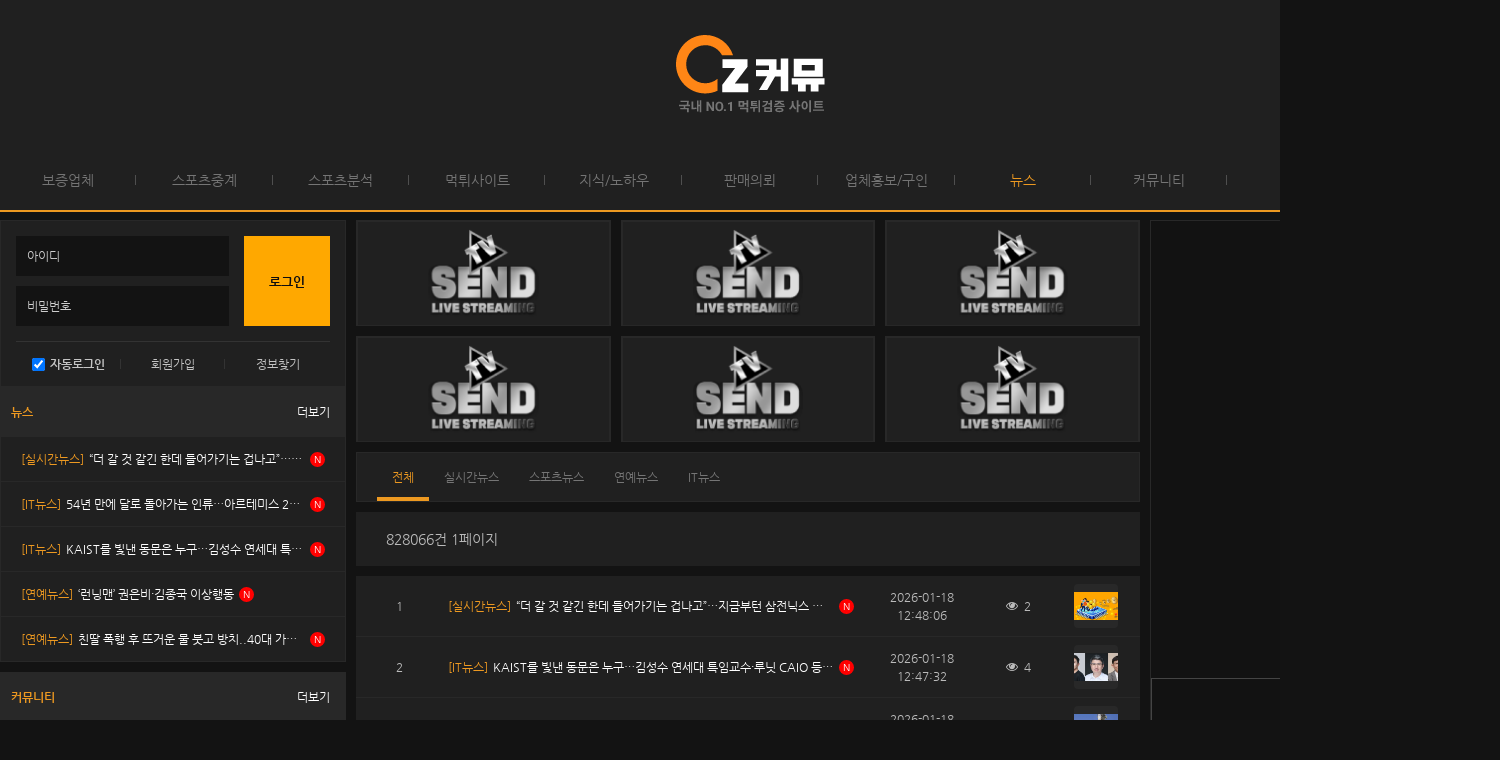

--- FILE ---
content_type: text/html; charset=UTF-8
request_url: https://www.oz-tv77.com/index/news
body_size: 7696
content:
<!DOCTYPE html>
<html lang="ko-KR">

<head>
	<meta charset="utf-8" />
<meta name="title" content="【드래곤 스포츠】 보증업체놀이터추천홍보 : 프로그램제작판매제작의뢰 : 스포츠분석 : 무료스포츠중계tv : 섹시bj움짤 : 뉴스 : 안구정화 " />
<meta name="subject" content="【드래곤 스포츠】 보증업체놀이터추천홍보 : 프로그램제작판매제작의뢰 : 스포츠분석 : 무료스포츠중계tv : 섹시bj움짤 : 뉴스 : 안구정화" />
<meta name="publisher" content="포유소프트 fusoft001.net 사이트제작 게임제작 텔레그램 @fusoft001" />
<meta name="author" content="포유소프트 fusoft001.net 사이트제작 게임제작 텔레그램 @fusoft001" />
<meta name="robots" content="index,follow" />
<meta name="keywords" content="【드래곤 스포츠】 무료스포츠중계tv 축구중계 야구중계 농구중계 배구중계 아이스하키중계 K리그중계 J리그중계 KBO중계 MLB중계 NPB중계 EPL중계 분데스리가중계 세리에A중계 라리가중계 리그앙중계 챔피언스리그중계 NBA중계 NHL중계 월드컵중계 실시간중계 실시간해외배당 스포츠해외배당 해외배당사이트 중계사이트 스포츠커뮤니티 스포츠분석사이트 프리미어리그중계 무료스포츠중계 해외스포츠중계 해외축구중계사이트 Sedntv 샌드티비 챔스중계 느바중계 프리메라리가중계 에리디비지에중계 ufc중계 nhl중계 하키중계 스포츠라이브중계 테니스중계 슈퍼리그중계 네이션스리그중계 아시안컵중계 월드컵중계 올림핌중계 아시안게임중계 a매치중계 평가전중계 대한민국중계 한국축구중계 스포츠중계사이트 실시간스포츠중계 nfl중계 중계방송 미국야구중계 wnba중계 미국농구중계 럭비중계 미식축구중계 유로파리그중계 컨퍼런스리그중계 fa컵중계 야구중계채널 축구중계채널 농구중계채널 실시간스포츠 스포츠중계방송 kbo분석 npb분석 mlb분석 메이저리그분석 epl분석 k리그분석 j리그분석 nba분석 분데스리가분석 세리에a분석 라리가분석 리그앙분석 에레디비지분석 a매치분석 월드컵분석 올림픽분석 kbl분석 v리그분석 프리미어리그분석 유로파리그분석 fa컵분석 컨퍼런스리그분석 네이션스리그분석 nhl분석 스포츠분석글 스포츠분석카페 무료분석 토토분석 축구토토분석 야구토토분석 농구토토분석 승무패분석 승부식분석 스포츠토토분석 베트맨토토분석 해외축구사이트 야구해외사이트 스포츠분석사이트 스포츠분석커뮤니티 스포츠분석카페 축구분석사이트 야구분석사이트 농구분석사이트 배구분석사이트 아이스하키분석사이트 럭비분석사이트 믈브분석 느바분석 크보분석 남농분석 여농분석 일야분석 국야분석 스포츠배당 스포츠배당사이트 실시간배당흐름 배당비교사이트 해외배당사이트 야구해외배당 축구해외배당 농구해외배당 아이스하키해외배당 배구해외배당 kbo해외배당 npb해외배당 mlb해외배당 메이저리그해외배당 k리그해외배당 j리그해외배당 epl해외배당 프리미어리그해외배당 분데스리가해외배당 라리가해외배당 세리에해외배당 리그앙해외배당 에레디비지해외배당 챔피언스리그해외배당 챔스해외배당 kbl해외배당 nba해외배당 월드컵해외배당 네이션스리그해외배당 아시안컵해외배당 아시안게임해외배당 럭비해외배당 nhl해외배당 스포츠픽 야구픽 농구픽 축구픽 축구픽 카지노 룰렛 바카라사이트 룰렛사이트 토토사이트 유럽형솔루션 한국형클래식 에볼루션카지노 마이크로카지노 드리밍카지노 88카지노 카가얀 프라그마틱 하바네로 넷엔트 국내형 인플레이 가상게임 보증업체 안전놀이터 스포츠토토사이트 사설토토 먹튀사이트 먹튀보증사이트 카지노사이트 호텔카지노 실시간카지노 보증사이트 승오버가능사이트 해외토토사이트 라이브스코어 7m 오즈포탈" />
<meta name="description" content="【드래곤 스포츠】 다양한 무료스포츠중계와 안전한 놀이터 추천, 스포츠뉴스,스포츠분석,카지노와 토토먹튀제보 놀이터홍보 놀이터후기공유 피해사례 등을 공유할수있는 소통커뮤니티입니다." />
<link rel="image_src" href="https://oz-tv77.com/Home/images/%EC%98%A4%EC%A6%88%EC%BB%A4%EB%AE%A4%EB%8B%88%ED%8B%B0%EB%A1%9C%EA%B3%A0.svg" />
<link rel="canonical" href="https://oz-tv77.com/" />
<meta property="og:title" content="【드래곤 스포츠】 보증업체놀이터추천홍보 : 프로그램제작판매제작의뢰 : 스포츠분석 : 무료스포츠중계tv : 섹시bj움짤 : 뉴스 : 안구정화" />
<meta property="og:site_name" content="【드래곤 스포츠】 보증업체놀이터추천홍보 : 프로그램제작판매제작의뢰 : 스포츠분석 : 무료스포츠중계tv : 섹시bj움짤 : 뉴스 : 안구정화" />
<meta property="og:author" content="【드래곤 스포츠】 보증업체놀이터추천홍보 : 프로그램제작판매제작의뢰 : 스포츠분석 : 무료스포츠중계tv : 섹시bj움짤 : 뉴스 : 안구정화" />
<meta property="og:type" content="article" />
<meta property="og:image" content="http://oz-tv77.com/Home/images/%EC%98%A4%EC%A6%88%EC%BB%A4%EB%AE%A4%EB%8B%88%ED%8B%B0%EB%A1%9C%EA%B3%A0.svg" />
<meta property="og:description" content="【드래곤 스포츠】 다양한 무료스포츠중계와 안전한 놀이터 추천, 스포츠뉴스,스포츠분석,카지노와 토토먹튀제보 놀이터홍보 놀이터후기공유 피해사례 등을 공유할수있는 소통커뮤니티입니다." />
<meta property="og:url" content="http://oz-tv77.com/" />
<meta name="twitter:card" content="summary_large_image" />
<meta name="twitter:url" content="http://oz-tv77.com/" />
<meta name="twitter:title" content="【드래곤 스포츠】 보증업체놀이터추천홍보 : 프로그램제작판매제작의뢰 : 스포츠분석 : 무료스포츠중계tv : 섹시bj움짤 : 뉴스 : 안구정화" />
<meta name="twitter:description" content="【드래곤 스포츠】 다양한 무료스포츠중계와 안전한 놀이터 추천, 스포츠뉴스,스포츠분석,카지노와 토토먹튀제보 놀이터홍보 놀이터후기공유 피해사례 등을 공유할수있는 소통커뮤니티입니다." />
<meta name="twitter:image" content="http://oz-tv77.com/Home/images/%EC%98%A4%EC%A6%88%EC%BB%A4%EB%AE%A4%EB%8B%88%ED%8B%B0%EB%A1%9C%EA%B3%A0.svg" />
<meta name="twitter:image:width" content="149" />
<meta name="twitter:image:height" content="80" />
<meta name="csrf-token" content="W9D1XauI01QEbTQ4lladTbEzQ7Ji7I9sOREhivA2">
<meta name="viewport" content="width=device-width, initial-scale=1, maximum-scale=1">
<title>드래곤티비 - 스포츠 고화질 무료중계,스포츠 경기분석</title>
<!-- 공용layout css -->
<link rel="stylesheet" href="/Home/css/common_class.css">
<!-- common -->
<link rel="stylesheet" href="/Home/css/common.css">
<!--chatArea -->
<link rel="stylesheet" href="/Home/css/chatArea.css">
<!-- font-awesome css -->
<link rel="stylesheet" href="/Home/css/font-awesome.min.css">
<link rel="stylesheet" href="/Home/css/rank.css">
<link rel="stylesheet" href="/Home/css/market.css">
<!-- jquery min css -->
<script type="text/javascript" src="/Home/js/jquery-1.11.1.min.js"></script>
<script type="text/javascript" src="/Home/js/scrollTop.js"></script>
<script type="text/javascript" src="/Home/js/layout.js"></script>
<script type="text/javascript" src="/Home/js/comm.js"></script>
<script type="text/javascript" src="/Home/ckeditor5/build/ckeditor.js"></script></head>

<body>
<!-- wrap -->
<div class="wrap">
	<!-- header -->
	<header>
		<div class="head">
		<div class="position user">
		<a href="/login">로그인</a>
	</div>
		<!-- logo -->
	<h1 class="logo"><a href="/"></a></h1>
	
	<div class="position">
		<a href="#" class="chatinfo"><img src="/Home/images/chatting_icon.png" alt=""></a>
		<a href="/index/guarantee/board/create" class="writing"><img
				src="/Home/images/writing_icon.png" alt=""></a>
	</div>

</div>
<!-- top menu -->
<nav>
	<div class="menu">
		<div class="menuArea">
						<div class="menu_item">
				<a href="/index/guarantee" class="relative">보증업체</a>
			</div>
						<div class="menu_item">
				<a href="/index/newsite" class="relative">스포츠중계</a>
			</div>
						<div class="menu_item">
				<a href="/index/analysis" class="relative">스포츠분석</a>
			</div>
						<div class="menu_item">
				<a href="/index/tip" class="relative">먹튀사이트</a>
			</div>
						<div class="menu_item">
				<a href="/index/knowledge" class="relative">지식/노하우</a>
			</div>
						<div class="menu_item">
				<a href="/index/salesrequest" class="relative">판매의뢰</a>
			</div>
						<div class="menu_item">
				<a href="/index/job_offer" class="relative">업체홍보/구인</a>
			</div>
						<div class="menu_item">
				<a href="/index/news" class="active">뉴스</a>
			</div>
						<div class="menu_item">
				<a href="/index/damage_case" class="relative">커뮤니티</a>
			</div>
						<div class="menu_item">
				<a href="/index/photo" class="relative">포토</a>
			</div>
						<div class="menu_item">
				<a href="/index/attendance" class="relative">포인트</a>
			</div>
					</div>
	</div>
	<div class="subMenuArea">
		<div class="subMenu">
						<ul class="sub_menu">
								<li><a href="/index/guarantee/casino">보증카지노</a></li>
								<li><a href="/index/guarantee/Toto">보증토토</a></li>
								<li><a href="/index/guarantee/holdem">보증홀덤</a></li>
							</ul>
						<ul class="sub_menu">
								<li><a href="/index/newsite/custom4">스포츠 중계</a></li>
							</ul>
						<ul class="sub_menu">
								<li><a href="/index/analysis/custom7">기타</a></li>
								<li><a href="/index/analysis/soccer">축구</a></li>
								<li><a href="/index/analysis/baseball">야구</a></li>
								<li><a href="/index/analysis/basketball">농구</a></li>
								<li><a href="/index/analysis/volleyball">배구</a></li>
								<li><a href="/index/analysis/hockey">하키</a></li>
								<li><a href="/index/analysis/football">미식축구</a></li>
							</ul>
						<ul class="sub_menu">
								<li><a href="/index/tip/casino-gossip">카지노 먹튀</a></li>
								<li><a href="/index/tip/toto-gossip">토토 먹튀</a></li>
								<li><a href="/index/tip/report">먹튀제보</a></li>
							</ul>
						<ul class="sub_menu">
								<li><a href="/index/knowledge/casino-know-how">카지노 노하우</a></li>
								<li><a href="/index/knowledge/toto-know-how">토토 노하우</a></li>
								<li><a href="/index/knowledge/Holdem-know-how">홀덤 노하우</a></li>
								<li><a href="/index/knowledge/Etc-know-how">기타 지식/노하우</a></li>
								<li><a href="/index/knowledge/useful-sites">유용한 사이트</a></li>
							</ul>
						<ul class="sub_menu">
								<li><a href="/index/salesrequest/selling">제작판매</a></li>
								<li><a href="/index/salesrequest/request">제작의뢰</a></li>
								<li><a href="/index/salesrequest/game">게임</a></li>
							</ul>
						<ul class="sub_menu">
								<li><a href="/index/job_offer/joboffer">구인</a></li>
								<li><a href="/index/job_offer/jobsearch">구직</a></li>
								<li><a href="/index/job_offer/Distributor">총판</a></li>
								<li><a href="/index/job_offer/manufacturer">제작업체홍보</a></li>
							</ul>
						<ul class="sub_menu">
								<li><a href="/index/news/custom4">실시간뉴스</a></li>
								<li><a href="/index/news/sports-news">스포츠뉴스</a></li>
								<li><a href="/index/news/entertainment-news">연예뉴스</a></li>
								<li><a href="/index/news/it-news">IT뉴스</a></li>
							</ul>
						<ul class="sub_menu">
								<li><a href="/index/damage_case/selling">자유게시판</a></li>
								<li><a href="/index/damage_case/request">유머★이슈</a></li>
								<li><a href="/index/damage_case/game">동영상</a></li>
							</ul>
						<ul class="sub_menu">
								<li><a href="/index/photo/Celebrity">연예인</a></li>
								<li><a href="/index/photo/sexybj">섹시bj</a></li>
								<li><a href="/index/photo/eye-cleansing">안구정화</a></li>
							</ul>
						<ul class="sub_menu">
								<li><a href="/index/attendance/to-attend">출석하기</a></li>
								<li><a href="/index/attendance/ranking">포인트 랭킹</a></li>
								<li><a href="/index/attendance/market">포인트 마켓</a></li>
							</ul>
					</div>
	</div>
</nav>	</header>
	<!-- contents -->
	<section class="contents">
		<div class="sidebar">
    <!-- side login -->
<div class="side-login">
	<!-- side form -->
	<form action="#" name="login-submit">
		<div class="side-form">
			<div class="input">
				<input type="id" name="id" placeholder="아이디">
				<input type="password" name="password" placeholder="비밀번호">
			</div>
			<button type="submit" class="bg-orange">로그인</button>
		</div>
		</from>
		<div class="side-login-info">
			<div class="login-info-item">
				<input type="checkbox" checked>
				<label for="">자동로그인</label>
			</div>
			<div class="login-info-item">
				<a href="/join">회원가입</a>
			</div>
			<div class="login-info-item">
				<a href="#">정보찾기</a>
			</div>
		</div>
</div>

<!-- 뉴스 -->
<div class="gridArea one_items align-start one">
	<!-- 뉴스 -->
		<div class="panels">
		<div class="panels_head relative">
			<strong>뉴스</strong>
			<a href="/index/news" class="more">더보기</a>
		</div>
		<div class="panels_body">
			<ul>
								<li>
					<a href="/index/news/board/2374198">
						<div class="textArea">
							<div class="text">
								<font><span class="type">[실시간뉴스]</span>“더 갈 것 같긴 한데 들어가기는 겁나고”…지금부턴 삼전닉스 보다 여기가 정답</font>
								<div class="viewArea">
									<span class="number"></span>
									<span class="new"><font>N</font></span>
									
								</div>
							</div>
						</div>
					</a>
				</li>
								<li>
					<a href="/index/news/board/2374189">
						<div class="textArea">
							<div class="text">
								<font><span class="type">[IT뉴스]</span>54년 만에 달로 돌아가는 인류…아르테미스 2호 로켓, 발사대 섰다</font>
								<div class="viewArea">
									<span class="number"></span>
									<span class="new"><font>N</font></span>
									
								</div>
							</div>
						</div>
					</a>
				</li>
								<li>
					<a href="/index/news/board/2374190">
						<div class="textArea">
							<div class="text">
								<font><span class="type">[IT뉴스]</span>KAIST를 빛낸 동문은 누구…김성수 연세대 특임교수·루닛 CAIO 등 6명</font>
								<div class="viewArea">
									<span class="number"></span>
									<span class="new"><font>N</font></span>
									
								</div>
							</div>
						</div>
					</a>
				</li>
								<li>
					<a href="/index/news/board/2374191">
						<div class="textArea">
							<div class="text">
								<font><span class="type">[연예뉴스]</span>‘런닝맨’ 권은비·김종국 이상행동</font>
								<div class="viewArea">
									<span class="number"></span>
									<span class="new"><font>N</font></span>
									
								</div>
							</div>
						</div>
					</a>
				</li>
								<li>
					<a href="/index/news/board/2374192">
						<div class="textArea">
							<div class="text">
								<font><span class="type">[연예뉴스]</span>친딸 폭행 후 뜨거운 물 붓고 방치..40대 가수, 첫 재판서 입장 안 밝혀 [Oh!쎈 이슈]</font>
								<div class="viewArea">
									<span class="number"></span>
									<span class="new"><font>N</font></span>
									
								</div>
							</div>
						</div>
					</a>
				</li>
							</ul>
		</div>
	</div>
		<div class="panels">
		<div class="panels_head relative">
			<strong>커뮤니티</strong>
			<a href="/index/damage_case" class="more">더보기</a>
		</div>
		<div class="panels_body">
			<ul>
								<li>
					<a href="/index/damage_case/board/15381">
						<div class="textArea">
							<div class="text">
								<font><span class="type">[자유게시판]</span>드디어 금요일이군요</font>
								<div class="viewArea">
									<span class="number"></span>
									
									
								</div>
							</div>
						</div>
					</a>
				</li>
								<li>
					<a href="/index/damage_case/board/15378">
						<div class="textArea">
							<div class="text">
								<font><span class="type">[자유게시판]</span>오늘 다저스 어떻게 생각하시나요</font>
								<div class="viewArea">
									<span class="number"></span>
									
									
								</div>
							</div>
						</div>
					</a>
				</li>
								<li>
					<a href="/index/damage_case/board/15375">
						<div class="textArea">
							<div class="text">
								<font><span class="type">[자유게시판]</span>하아 댓노</font>
								<div class="viewArea">
									<span class="number"></span>
									
									
								</div>
							</div>
						</div>
					</a>
				</li>
								<li>
					<a href="/index/damage_case/board/15372">
						<div class="textArea">
							<div class="text">
								<font><span class="type">[자유게시판]</span>식곤증지립니다요</font>
								<div class="viewArea">
									<span class="number"></span>
									
									
								</div>
							</div>
						</div>
					</a>
				</li>
								<li>
					<a href="/index/damage_case/board/15369">
						<div class="textArea">
							<div class="text">
								<font><span class="type">[자유게시판]</span>벌써 불금이네요</font>
								<div class="viewArea">
									<span class="number"></span>
									
									
								</div>
							</div>
						</div>
					</a>
				</li>
							</ul>
		</div>
	</div>
	</div>
<!-- advertisement -->
<div class="advertisement mar-t-10">
		<!-- <div class="advertisement_item"> -->
	<a href="https://t.me/dognus11">
		<img src="//wwwimageup.fusoft001.com/other/community/oz_coummunity_web/1763436300.webp" alt="">
	</a>
	<!-- </div> -->
	</div></div>
<!-- container -->
<!-- container -->
<div class="container">
    <!-- banner -->
    <div class="banner grid">
	<div class="banner_item"><img class="img_link_new" src="//wwwimageup.fusoft001.com/other/community/oz_coummunity_web/1763436023.webp" data-link="https://t.me/dognus11" alt="" onerror="getDefaultImg(event,0)"></div><div class="banner_item"><img class="img_link_new" src="//wwwimageup.fusoft001.com/other/community/oz_coummunity_web/1763436048.webp" data-link="https://t.me/dognus11" alt="" onerror="getDefaultImg(event,0)"></div><div class="banner_item"><img class="img_link_new" src="//wwwimageup.fusoft001.com/other/community/oz_coummunity_web/1763436064.webp" data-link="https://t.me/dognus11" alt="" onerror="getDefaultImg(event,0)"></div><div class="banner_item"><img class="img_link_new" src="//wwwimageup.fusoft001.com/other/community/oz_coummunity_web/1748914157.webp" data-link="https://t.me/manhwa_ad01" alt="" onerror="getDefaultImg(event,0)"></div><div class="banner_item"><img class="img_link_new" src="//wwwimageup.fusoft001.com/other/community/oz_coummunity_web/1748914217.webp" data-link="https://t.me/manhwa_ad01" alt="" onerror="getDefaultImg(event,0)"></div><div class="banner_item"><img class="img_link_new" src="//wwwimageup.fusoft001.com/other/community/oz_coummunity_web/1748914167.webp" data-link="https://t.me/manhwa_ad01" alt="" onerror="getDefaultImg(event,0)"></div>
</div>
    <div class="tabMenu four">
        <a href="/index/news" class="active" > 전체</a>
        <a href="/index/news/custom4"  > 실시간뉴스</a>
        <a href="/index/news/sports-news"  > 스포츠뉴스</a>
        <a href="/index/news/entertainment-news"  > 연예뉴스</a>
        <a href="/index/news/it-news"  > IT뉴스</a>
    
    </div><div class="tableArea mar-t-10">
	<div class="total">
		<span>828066건 1페이지</span>
	</div>
	<div class="tableGrid">
				<div class="tableGrid_item">
			<div class="t_item number">1</div>
			<div class="t_item tit align-start">
				<a href="/index/news/board/2374198">
					<font><span class="type">[실시간뉴스]</span>“더 갈 것 같긴 한데 들어가기는 겁나고”…지금부턴 삼전닉스 보다 여기가 정답</font>
					<div class="viewArea">
						<span class="number text-orange"></span>
						<span class="new"><font>N</font></span>
						
					</div>
				</a>
			</div>
			<div class="t_item time text-center">2026-01-18 12:48:06</div>
			<div class="t_item view">
				<span class="iconView">2 </span>
			</div>
			<div class="t_item imgs">
								<div class="img"><img src="//img1.daumcdn.net/thumb/S686x440a.q80.fwebp/?fname=https%3A%2F%2Ft1.daumcdn.net%2Fnews%2F202601%2F18%2Fmk%2F20260118103904032vyij.jpg&amp;scode=media" alt="" onerror="getDefaultImg(event,2)" alt="">
				</div>
							</div>
		</div>
				<div class="tableGrid_item">
			<div class="t_item number">2</div>
			<div class="t_item tit align-start">
				<a href="/index/news/board/2374190">
					<font><span class="type">[IT뉴스]</span>KAIST를 빛낸 동문은 누구…김성수 연세대 특임교수·루닛 CAIO 등 6명</font>
					<div class="viewArea">
						<span class="number text-orange"></span>
						<span class="new"><font>N</font></span>
						
					</div>
				</a>
			</div>
			<div class="t_item time text-center">2026-01-18 12:47:32</div>
			<div class="t_item view">
				<span class="iconView">4 </span>
			</div>
			<div class="t_item imgs">
								<div class="img"><img src="//img1.daumcdn.net/thumb/S686x440a.q80.fwebp/?fname=https%3A%2F%2Ft1.daumcdn.net%2Fnews%2F202601%2F18%2Fdt%2F20260118124106474aojs.jpg&amp;scode=media" alt="" onerror="getDefaultImg(event,2)" alt="">
				</div>
							</div>
		</div>
				<div class="tableGrid_item">
			<div class="t_item number">3</div>
			<div class="t_item tit align-start">
				<a href="/index/news/board/2374189">
					<font><span class="type">[IT뉴스]</span>54년 만에 달로 돌아가는 인류…아르테미스 2호 로켓, 발사대 섰다</font>
					<div class="viewArea">
						<span class="number text-orange"></span>
						<span class="new"><font>N</font></span>
						
					</div>
				</a>
			</div>
			<div class="t_item time text-center">2026-01-18 12:47:32</div>
			<div class="t_item view">
				<span class="iconView">4 </span>
			</div>
			<div class="t_item imgs">
								<div class="img"><img src="//img1.daumcdn.net/thumb/S686x440a.q80.fwebp/?fname=https%3A%2F%2Ft1.daumcdn.net%2Fnews%2F202601%2F18%2Fnewsis%2F20260118124327213prhm.jpg&amp;scode=media" alt="" onerror="getDefaultImg(event,2)" alt="">
				</div>
							</div>
		</div>
				<div class="tableGrid_item">
			<div class="t_item number">4</div>
			<div class="t_item tit align-start">
				<a href="/index/news/board/2374191">
					<font><span class="type">[연예뉴스]</span>‘런닝맨’ 권은비·김종국 이상행동</font>
					<div class="viewArea">
						<span class="number text-orange"></span>
						<span class="new"><font>N</font></span>
						
					</div>
				</a>
			</div>
			<div class="t_item time text-center">2026-01-18 12:47:04</div>
			<div class="t_item view">
				<span class="iconView">4 </span>
			</div>
			<div class="t_item imgs">
								<div class="img"><img src="https://t1.daumcdn.net/news/202601/18/bntnews/20260118124705512zokz.jpg" alt="" onerror="getDefaultImg(event,2)" alt="">
				</div>
							</div>
		</div>
				<div class="tableGrid_item">
			<div class="t_item number">5</div>
			<div class="t_item tit align-start">
				<a href="/index/news/board/2374192">
					<font><span class="type">[연예뉴스]</span>친딸 폭행 후 뜨거운 물 붓고 방치..40대 가수, 첫 재판서 입장 안 밝혀 [Oh!쎈 이슈]</font>
					<div class="viewArea">
						<span class="number text-orange"></span>
						<span class="new"><font>N</font></span>
						
					</div>
				</a>
			</div>
			<div class="t_item time text-center">2026-01-18 12:45:24</div>
			<div class="t_item view">
				<span class="iconView">4 </span>
			</div>
			<div class="t_item imgs">
								<div class="img"><img src="https://t1.daumcdn.net/news/202601/18/poctan/20260118124526214qxrl.jpg" alt="" onerror="getDefaultImg(event,2)" alt="">
				</div>
							</div>
		</div>
				<div class="tableGrid_item">
			<div class="t_item number">6</div>
			<div class="t_item tit align-start">
				<a href="/index/news/board/2374193">
					<font><span class="type">[연예뉴스]</span>첫방 &#039;언더커버 미쓰홍&#039; 세기말 여의도行 박신혜, 유쾌한 출발</font>
					<div class="viewArea">
						<span class="number text-orange"></span>
						<span class="new"><font>N</font></span>
						
					</div>
				</a>
			</div>
			<div class="t_item time text-center">2026-01-18 12:44:52</div>
			<div class="t_item view">
				<span class="iconView">4 </span>
			</div>
			<div class="t_item imgs">
								<div class="img"><img src="https://t1.daumcdn.net/news/202601/18/JTBC/20260118124454246xjnr.jpg" alt="" onerror="getDefaultImg(event,2)" alt="">
				</div>
							</div>
		</div>
				<div class="tableGrid_item">
			<div class="t_item number">7</div>
			<div class="t_item tit align-start">
				<a href="/index/news/board/2374194">
					<font><span class="type">[연예뉴스]</span>54년 만에 달로 돌아가는 인류…아르테미스 2호 로켓, 발사대 섰다</font>
					<div class="viewArea">
						<span class="number text-orange"></span>
						<span class="new"><font>N</font></span>
						
					</div>
				</a>
			</div>
			<div class="t_item time text-center">2026-01-18 12:43:27</div>
			<div class="t_item view">
				<span class="iconView">1 </span>
			</div>
			<div class="t_item imgs">
								<div class="img"><img src="https://t1.daumcdn.net/news/202601/18/newsis/20260118124327213prhm.jpg" alt="" onerror="getDefaultImg(event,2)" alt="">
				</div>
							</div>
		</div>
				<div class="tableGrid_item">
			<div class="t_item number">8</div>
			<div class="t_item tit align-start">
				<a href="/index/news/board/2374195">
					<font><span class="type">[연예뉴스]</span>류현경 &quot;데뷔작 &#039;곰탕&#039;, 가마 타고 시집가는 역할...가마꾼이 정우성&quot; (&#039;인생이영화&#039;)</font>
					<div class="viewArea">
						<span class="number text-orange"></span>
						<span class="new"><font>N</font></span>
						
					</div>
				</a>
			</div>
			<div class="t_item time text-center">2026-01-18 12:42:44</div>
			<div class="t_item view">
				<span class="iconView">0 </span>
			</div>
			<div class="t_item imgs">
								<div class="img"><img src="https://t1.daumcdn.net/news/202601/18/tvreport/20260118124247132bvmn.jpg" alt="" onerror="getDefaultImg(event,2)" alt="">
				</div>
							</div>
		</div>
				<div class="tableGrid_item">
			<div class="t_item number">9</div>
			<div class="t_item tit align-start">
				<a href="/index/news/board/2374187">
					<font><span class="type">[스포츠뉴스]</span>&#039;수영 천재&#039; 포포비치, 유럽 최고 선수 선정...100m 세계 기록 0.01초 차</font>
					<div class="viewArea">
						<span class="number text-orange"></span>
						<span class="new"><font>N</font></span>
						
					</div>
				</a>
			</div>
			<div class="t_item time text-center">2026-01-18 12:40:00</div>
			<div class="t_item view">
				<span class="iconView">4 </span>
			</div>
			<div class="t_item imgs">
								<div class="img"><img src="http://imgnews.naver.net/image/thumb154/425/2026/01/18/179007.jpg" alt="" onerror="getDefaultImg(event,2)" alt="">
				</div>
							</div>
		</div>
				<div class="tableGrid_item">
			<div class="t_item number">10</div>
			<div class="t_item tit align-start">
				<a href="/index/news/board/2374196">
					<font><span class="type">[연예뉴스]</span>이민우, 어린시절과 닮은 생후 1개월 딸 자랑...&quot;이름 이우주&quot; (&#039;살림남&#039;)</font>
					<div class="viewArea">
						<span class="number text-orange"></span>
						<span class="new"><font>N</font></span>
						
					</div>
				</a>
			</div>
			<div class="t_item time text-center">2026-01-18 12:39:28</div>
			<div class="t_item view">
				<span class="iconView">0 </span>
			</div>
			<div class="t_item imgs">
								<div class="img"><img src="https://t1.daumcdn.net/news/202601/18/SpoChosun/20260118123928662hilt.jpg" alt="" onerror="getDefaultImg(event,2)" alt="">
				</div>
							</div>
		</div>
				<div class="tableGrid_item">
			<div class="t_item number">11</div>
			<div class="t_item tit align-start">
				<a href="/index/news/board/2374188">
					<font><span class="type">[스포츠뉴스]</span>중국, 안세영에 떨고 있나? 충격과 굴욕의 &#039;10연패&#039; 나올 수도...안세영, 인도오픈 결승서 &#039;9연승 상대&#039; 왕즈이와 격돌</font>
					<div class="viewArea">
						<span class="number text-orange"></span>
						<span class="new"><font>N</font></span>
						
					</div>
				</a>
			</div>
			<div class="t_item time text-center">2026-01-18 12:39:00</div>
			<div class="t_item view">
				<span class="iconView">4 </span>
			</div>
			<div class="t_item imgs">
								<div class="img"><img src="http://imgnews.naver.net/image/thumb154/477/2026/01/18/589403.jpg" alt="" onerror="getDefaultImg(event,2)" alt="">
				</div>
							</div>
		</div>
				<div class="tableGrid_item">
			<div class="t_item number">12</div>
			<div class="t_item tit align-start">
				<a href="/index/news/board/2374197">
					<font><span class="type">[연예뉴스]</span>고경표, 박보검도 걱정한 후덕 비주얼…&quot;박신혜도 &#039;살 빼라&#039;고, 단식 돌입&quot; (혜리)</font>
					<div class="viewArea">
						<span class="number text-orange"></span>
						<span class="new"><font>N</font></span>
						
					</div>
				</a>
			</div>
			<div class="t_item time text-center">2026-01-18 12:38:45</div>
			<div class="t_item view">
				<span class="iconView">0 </span>
			</div>
			<div class="t_item imgs">
								<div class="img"><img src="https://t1.daumcdn.net/news/202601/18/xportsnews/20260118123846409xxwh.jpg" alt="" onerror="getDefaultImg(event,2)" alt="">
				</div>
							</div>
		</div>
			</div>
	<ul class="pagenavi">
	<li><a href="https://www.oz-tv77.com/index/news?page=1" class="disabled">처음</a></li>
								<li><a href="#" class="active">1</a></li>
												<li><a href="https://www.oz-tv77.com/index/news?page=2" class="disabled">2</a></li>
												<li><a href="https://www.oz-tv77.com/index/news?page=3" class="disabled">3</a></li>
												<li><a href="https://www.oz-tv77.com/index/news?page=4" class="disabled">4</a></li>
												<li><a href="https://www.oz-tv77.com/index/news?page=5" class="disabled">5</a></li>
												<li><a href="https://www.oz-tv77.com/index/news?page=6" class="disabled">6</a></li>
												<li><a href="https://www.oz-tv77.com/index/news?page=7" class="disabled">7</a></li>
												<li><a href="https://www.oz-tv77.com/index/news?page=69006">맨끝</a>
			</li>
</ul>

</div>
    <div class="scroll-top" style="display:none;">
        <span class="scroll_img"></span>
        <font class="scroll_text">맨위로</font>
    </div>
</div>
<div class="right_sidebar">
    <div class="right_sidebar">
		 <iframe
		src="//boardapi.11toon.link/chat/mysendtv?room=7f8307faef9006bc2a50ea6c6ae6de26"
		class="guarantee mar-b-10" style="width:100%; border:none; height:508px;"></iframe>
		<div class="rankArea">
		<div class="rankArea_tit">
			<div class="tit">
				<strong><span class="icon"><img src="/Home/images/p.png" alt=""></span>이번주 <span
						class="yellow">포인트</span><span class="orange">랭킹</span></strong>
				<p>매주 일요일 밤 0시에 랭킹을 초기화합니다.</p>
			</div>
			<div class="tip">
				<span class="tip_icon"><img src="/Home/images/wenhao.png" alt=""></span>
				<div class="tip_box">
					<ul>
						<li><span class="number one">1</span><strong><span>4,000</span>상품권</strong></li>
						<li><span class="number two">2</span><strong><span>3,000</span>상품권</strong></li>
						<li><span class="number three">3</span><strong><span>2,000</span>상품권</strong></li>
					</ul>
				</div>
			</div>
		</div>
		<div class="rankArea_contents">
			<div class="r_layout">
							</div>
		</div>
	</div>
	<div class="gridArea one_items align-start one">
				<div class="panels">
			<div class="panels_head relative">
				<strong>업체홍보/구인</strong>
				<a href="/index/job_offer" class="more">더보기</a>
			</div>
			<div class="panels_body">
				<ul>
										<li>
						<a href="/index/job_offer/board/224">
							<div class="textArea">
								<div class="text">
									<font><span class="type">[구인]</span>유투브 BJ 구인중이자나!완전 럭키비키자나!</font>
									<div class="viewArea">
										<span class="number"></span>
										
										
									</div>
								</div>
							</div>
						</a>
					</li>
										<li>
						<a href="/index/job_offer/board/223">
							<div class="textArea">
								<div class="text">
									<font><span class="type">[구인]</span>에카벳에서 최대 조건으로 부본사 및 회원님들 모집합니다</font>
									<div class="viewArea">
										<span class="number"></span>
										
										
									</div>
								</div>
							</div>
						</a>
					</li>
										<li>
						<a href="/index/job_offer/board/222">
							<div class="textArea">
								<div class="text">
									<font><span class="type">[구인]</span>카지노 1번 총판 코드 내립니다.</font>
									<div class="viewArea">
										<span class="number"></span>
										
										
									</div>
								</div>
							</div>
						</a>
					</li>
										<li>
						<a href="/index/job_offer/board/221">
							<div class="textArea">
								<div class="text">
									<font><span class="type">[구인]</span>어느날 부본사 총판 파트너 모집합니다.</font>
									<div class="viewArea">
										<span class="number"></span>
										
										
									</div>
								</div>
							</div>
						</a>
					</li>
										<li>
						<a href="/index/job_offer/board/220">
							<div class="textArea">
								<div class="text">
									<font><span class="type">[구인]</span>고액전용 카지노 / 헬렌카지노 파트너 개인 팀 단위 모집중 최고우대</font>
									<div class="viewArea">
										<span class="number"></span>
										
										
									</div>
								</div>
							</div>
						</a>
					</li>
									</ul>
			</div>
		</div>
				<div class="panels">
			<div class="panels_head relative">
				<strong>지식/노하우</strong>
				<a href="/index/knowledge" class="more">더보기</a>
			</div>
			<div class="panels_body">
				<ul>
										<li>
						<a href="/index/knowledge/board/2112">
							<div class="textArea">
								<div class="text">
									<font><span class="type">[카지노 노하우]</span>혜택 트렌드 변화  위험성 다시 가늠해 보기</font>
									<div class="viewArea">
										<span class="number"></span>
										
										
									</div>
								</div>
							</div>
						</a>
					</li>
										<li>
						<a href="/index/knowledge/board/2111">
							<div class="textArea">
								<div class="text">
									<font><span class="type">[카지노 노하우]</span>호기심이 부른 화  종목 선택의 중요성</font>
									<div class="viewArea">
										<span class="number"></span>
										
										
									</div>
								</div>
							</div>
						</a>
					</li>
										<li>
						<a href="/index/knowledge/board/2110">
							<div class="textArea">
								<div class="text">
									<font><span class="type">[카지노 노하우]</span>카지노 블랙잭 카드 조합으로 히트와 스탠드를 결정하는 방법</font>
									<div class="viewArea">
										<span class="number"></span>
										
										
									</div>
								</div>
							</div>
						</a>
					</li>
										<li>
						<a href="/index/knowledge/board/2109">
							<div class="textArea">
								<div class="text">
									<font><span class="type">[카지노 노하우]</span>흥부가 놀부될때까지 7</font>
									<div class="viewArea">
										<span class="number"></span>
										
										
									</div>
								</div>
							</div>
						</a>
					</li>
										<li>
						<a href="/index/knowledge/board/2108">
							<div class="textArea">
								<div class="text">
									<font><span class="type">[카지노 노하우]</span>5월 마틴하면서 느낀점</font>
									<div class="viewArea">
										<span class="number"></span>
										
										
									</div>
								</div>
							</div>
						</a>
					</li>
									</ul>
			</div>
		</div>
				<div class="panels">
			<div class="panels_head relative">
				<strong>판매의뢰</strong>
				<a href="/index/salesrequest" class="more">더보기</a>
			</div>
			<div class="panels_body">
				<ul>
										<li>
						<a href="/index/salesrequest/board/55">
							<div class="textArea">
								<div class="text">
									<font><span class="type">[제작판매]</span>html5웹미니게임제작 해시게임제작 카드포커게임제작 스포츠토토 카지노 슬롯 에볼루션 토지노 솔루션분양임대재작</font>
									<div class="viewArea">
										<span class="number"></span>
										
										
									</div>
								</div>
							</div>
						</a>
					</li>
										<li>
						<a href="/index/salesrequest/board/54">
							<div class="textArea">
								<div class="text">
									<font><span class="type">[제작판매]</span>html5웹미니게임제작 해시게임제작 카드포커게임제작 스포츠토토 카지노 슬롯 에볼루션 토지노 솔루션분양임대재작</font>
									<div class="viewArea">
										<span class="number"></span>
										
										
									</div>
								</div>
							</div>
						</a>
					</li>
										<li>
						<a href="/index/salesrequest/board/53">
							<div class="textArea">
								<div class="text">
									<font><span class="type">[제작판매]</span>html5웹미니게임제작 해시게임제작 카드포커게임제작 스포츠토토 카지노 슬롯 에볼루션 토지노 솔루션분양임대재작</font>
									<div class="viewArea">
										<span class="number"></span>
										
										
									</div>
								</div>
							</div>
						</a>
					</li>
										<li>
						<a href="/index/salesrequest/board/52">
							<div class="textArea">
								<div class="text">
									<font><span class="type">[제작판매]</span>html5웹미니게임제작 해시게임제작 카드포커게임제작 스포츠토토 카지노 슬롯 에볼루션 토지노 솔루션분양임대재작</font>
									<div class="viewArea">
										<span class="number"></span>
										
										
									</div>
								</div>
							</div>
						</a>
					</li>
										<li>
						<a href="/index/salesrequest/board/51">
							<div class="textArea">
								<div class="text">
									<font><span class="type">[제작판매]</span>html5웹미니게임제작 해시게임제작 카드포커게임제작 스포츠토토 카지노 슬롯 에볼루션 토지노 솔루션분양임대재작</font>
									<div class="viewArea">
										<span class="number"></span>
										
										
									</div>
								</div>
							</div>
						</a>
					</li>
									</ul>
			</div>
		</div>
						<div class="panels">
			<div class="panels_head relative">
				<strong>포토</strong>
				<a href="/index/photo" class="more">더보기</a>
			</div>
			<div class="panels_body">
				<div class="gridArea items grid_gap_1 three">
										<div class="">
						<a href="/index/photo/board/5520" class="gridArea_item">
							<span class="absolute new t5 r5"></span>
							<img src="//wwwimageup.fusoft001.com/other/community/uploadImages/images_1753690881.webp" alt="" onerror="getDefaultImg(event,2)">
						</a>
					</div>
										<div class="">
						<a href="/index/photo/board/5519" class="gridArea_item">
							<span class="absolute new t5 r5"></span>
							<img src="//wwwimageup.fusoft001.com/other/community/uploadImages/images_1753690829.webp" alt="" onerror="getDefaultImg(event,2)">
						</a>
					</div>
										<div class="">
						<a href="/index/photo/board/5518" class="gridArea_item">
							<span class="absolute new t5 r5"></span>
							<img src="//wwwimageup.fusoft001.com/other/community/uploadImages/images_1753690780.webp" alt="" onerror="getDefaultImg(event,2)">
						</a>
					</div>
										<div class="">
						<a href="/index/photo/board/5517" class="gridArea_item">
							<span class="absolute new t5 r5"></span>
							<img src="//wwwimageup.fusoft001.com/other/community/uploadImages/images_1753690724.webp" alt="" onerror="getDefaultImg(event,2)">
						</a>
					</div>
										<div class="">
						<a href="/index/photo/board/5516" class="gridArea_item">
							<span class="absolute new t5 r5"></span>
							<img src="//wwwimageup.fusoft001.com/other/community/uploadImages/images_1753690675.webp" alt="" onerror="getDefaultImg(event,2)">
						</a>
					</div>
										<div class="">
						<a href="/index/photo/board/5515" class="gridArea_item">
							<span class="absolute new t5 r5"></span>
							<img src="//wwwimageup.fusoft001.com/other/community/uploadImages/images_1753171044.webp" alt="" onerror="getDefaultImg(event,2)">
						</a>
					</div>
									</div>
			</div>
		</div>
			</div>
</div></div>	</section>
	<!-- footer -->
	<footer>
		<div class="footer">
	<div class="f_logo"></div>
	<div class="address">
		<p>샌드티비는 분석 커뮤니티 입니다. 배팅 사이트가 아닙니다.<br />
		정식 제휴를 거치지 않고 해당 자료를 사용할 경우 법적 불이익을 받을 수 있습니다.</p>
		<p>COPYRIGHT © <span class="text-orange">oztvcommunity</span> ALL RIGHTS RESERVED, Blog, By Azuk</p>
	</div>
	<div class="address_area">
		<span>텔레그램문의 : @yytoon  </span>
	</div>
</div>	</footer>
	</div>

<!-- chatArea -->
<div class="chatArea">
		<div class="chatArea_head">
			<strong>채팅하기</strong>
			<button type="button" class="iconClose"></button>
		</div>
		<div class="chatArea_contents">
		</div>
	</div>

	<script>
		$(".chatinfo").on('click', function() {
			$('.chatArea').addClass('on');
		})
		$(".iconClose").on('click', function() {
			$('.chatArea').removeClass('on');
		})
	</script>
<script defer src="https://static.cloudflareinsights.com/beacon.min.js/vcd15cbe7772f49c399c6a5babf22c1241717689176015" integrity="sha512-ZpsOmlRQV6y907TI0dKBHq9Md29nnaEIPlkf84rnaERnq6zvWvPUqr2ft8M1aS28oN72PdrCzSjY4U6VaAw1EQ==" data-cf-beacon='{"version":"2024.11.0","token":"8116c026b140445e9833e4ef26307eda","r":1,"server_timing":{"name":{"cfCacheStatus":true,"cfEdge":true,"cfExtPri":true,"cfL4":true,"cfOrigin":true,"cfSpeedBrain":true},"location_startswith":null}}' crossorigin="anonymous"></script>
</body>
</html>


--- FILE ---
content_type: text/html; charset=UTF-8
request_url: https://boardapi.11toon.link/api/chat/room/info?siteName=PRO_SCORE&hash=7f8307faef9006bc2a50ea6c6ae6de26
body_size: -180
content:
{"code":200,"msg":"success","data":{"id":17,"route":"chat1","greeting":"\uc0cc\ub4dc\ud2f0\ube44\uc5d0 \uc624\uc2e0\uac78 \ud658\uc601\ud569\ub2c8\ub2e4.","owner":"sendtv_master","star":[]}}

--- FILE ---
content_type: text/css
request_url: https://www.oz-tv77.com/Home/css/common_class.css
body_size: 8772
content:
* {
  padding: 0;
  margin: 0;
  font-family: "nanumgothic";
}

input,
select,
textarea {
  outline: none;
  -webkit-box-sizing: border-box;
          box-sizing: border-box;
}

input,
textarea {
  word-wrap: break-word;
  word-break: break-all;
  padding: 0px;
}

a {
  text-decoration: none !important;
}

.hidden {
  display: none !important;
}

.block {
  display: block !important;
}

.relative {
  position: relative !important;
}

.absolute {
  position: absolute !important;
}

.t0 {
  top: 0px !important;
}

.t5 {
  top: 5px !important;
}

.t10 {
  top: 10px !important;
}

.t15 {
  top: 15px !important;
}

.t20 {
  top: 20px !important;
}

.t25 {
  top: 25px !important;
}

.t30 {
  top: 30px !important;
}

.t35 {
  top: 35px !important;
}

.t40 {
  top: 40px !important;
}

.t-5 {
  top: -5px !important;
}

.t-10 {
  top: -10px !important;
}

.t-15 {
  top: -15px !important;
}

.t-20 {
  top: -20px !important;
}

.t-25 {
  top: -25px !important;
}

.t-30 {
  top: -30px !important;
}

.t-35 {
  top: -35px !important;
}

.t-40 {
  top: -40px !important;
}

.l0 {
  left: 0px !important;
}

.l5 {
  left: 5px !important;
}

.l10 {
  left: 10px !important;
}

.l15 {
  left: 15px !important;
}

.l20 {
  left: 20px !important;
}

.l25 {
  left: 25px !important;
}

.l30 {
  left: 30px !important;
}

.l35 {
  left: 35px !important;
}

.l40 {
  left: 40px !important;
}

.r0 {
  right: 0px !important;
}

.r5 {
  right: 5px !important;
}

.r10 {
  right: 10px !important;
}

.r15 {
  right: 15px !important;
}

.r20 {
  right: 20px !important;
}

.r25 {
  right: 25px !important;
}

.r30 {
  right: 30px !important;
}

.r35 {
  right: 35px !important;
}

.r40 {
  right: 40px !important;
}

.b0 {
  bottom: 0px !important;
}

.b5 {
  bottom: 5px !important;
}

.b10 {
  bottom: 10px !important;
}

.b15 {
  bottom: 15px !important;
}

.b20 {
  bottom: 20px !important;
}

.b25 {
  bottom: 25px !important;
}

.b30 {
  bottom: 30px !important;
}

.b35 {
  bottom: 35px !important;
}

.b40 {
  bottom: 40px !important;
}

h1 {
  font-size: 24px !important;
}

h2 {
  font-size: 20px !important;
}

h3 {
  font-size: 18px !important;
}

h4 {
  font-size: 16px !important;
}

h5 {
  font-size: 14px !important;
}

h6 {
  font-size: 12px !important;
}

.more {
  font-size: 12px;
  color: #fff;
  position: absolute;
  top: 50%;
  -webkit-transform: translateY(-50%);
          transform: translateY(-50%);
  right: 15px;
}

.pointer {
  cursor: pointer !important;
}

.fl {
  float: left !important;
}

.fr {
  float: right !important;
}

img {
  image-rendering: crisp-edges;
  -ms-interpolation-mode: nearest-neighbor;
}

@media (max-width: 980px) {
  img {
    -ms-interpolation-mode: nearest-neighbor;
    image-rendering: -webkit-optimize-contrast;
    image-rendering: -moz-crisp-edges;
    image-rendering: -o-pixelated;
    image-rendering: pixelated;
  }
}

ul {
  list-style: none;
  margin: 0;
  padding: 0;
  margin-bottom: 0;
}

@font-face {
  font-family: 'style';
  src: url("../fonts/BMDOHYEON_ttf.ttf");
  font-weight: normal;
  font-style: normal;
}

@font-face {
  font-family: 'nanumgothic';
  src: url("../fonts/nanumgothic-regular.woff2");
  font-weight: normal;
  font-style: normal;
}

@font-face {
  font-family: 'nanumgothic_bold';
  src: url("../fonts/nanumgothic-bold.woff2");
  font-weight: normal;
  font-style: normal;
}

h1,
h2,
h3,
h4,
h5,
dt,
strong,
th,
label {
  font-family: 'nanumgothic_bold';
  padding: 0;
  margin: 0;
}

.dropMenu {
  width: 100%;
  position: relative;
}

.dropMenu .drop {
  position: relative;
  width: 100%;
  display: -webkit-box;
  display: -ms-flexbox;
  display: flex;
  -webkit-box-align: center;
      -ms-flex-align: center;
          align-items: center;
  -webkit-box-pack: center;
      -ms-flex-pack: center;
          justify-content: center;
  background-color: #fff;
  border: 1px solid #eaeaea;
  border-radius: 5px;
  z-index: 20;
}

.dropMenu .drop:after {
  content: '';
  display: block;
  position: absolute;
  top: 50%;
  right: 10px;
  -webkit-transition: all .3s;
  transition: all .3s;
  -webkit-transform: translate(0, -50%) rotate(90deg);
          transform: translate(0, -50%) rotate(90deg);
  width: 15px;
  height: 15px;
  background-image: url(../images/arrow-right.svg);
}

.dropMenu .drop.on {
  border-color: #99d1ff;
  background-color: #80c6ff;
}

.dropMenu .drop.on:after {
  -webkit-transform: translate(0, -50%) rotate(-90deg);
          transform: translate(0, -50%) rotate(-90deg);
}

.dropMenu .drop_menu {
  -webkit-box-sizing: border-box;
          box-sizing: border-box;
  border: 1px solid #eaeaea;
  background-color: #fff;
  border-top: 1px solid transparent;
  margin-top: -2px;
  display: none;
  position: absolute;
  top: 30px;
  left: 0;
  right: 0;
  z-index: 10;
  padding: 5px;
  box-sizing: border-box;
}

.dropMenu .drop_menu ul {
  width: 100%;
}

.dropMenu .drop_menu ul li {
  font-size: 12px;
  padding: 5px 10px;
}

.dropMenu .drop_menu ul li:hover {
  background-color: #99d1ff;
}

.font_bold {
  font-weight: bold !important;
  font-family: "nanumgothic_bold" !important;
}

.font_style {
  font-family: "style" !important;
}

.f_12 {
  font-size: 12px !important;
}

.f_13 {
  font-size: 13px !important;
}

.f_14 {
  font-size: 14px !important;
}

.f_15 {
  font-size: 15px !important;
}

.f_16 {
  font-size: 16px !important;
}

.f_17 {
  font-size: 17px !important;
}

.f_18 {
  font-size: 18px !important;
}

.f_19 {
  font-size: 19px !important;
}

.f_20 {
  font-size: 20px !important;
}

.f_21 {
  font-size: 21px !important;
}

.f_22 {
  font-size: 22px !important;
}

.f_23 {
  font-size: 23px !important;
}

.f_24 {
  font-size: 24px !important;
}

.f_25 {
  font-size: 25px !important;
}

.f_26 {
  font-size: 26px !important;
}

.f_27 {
  font-size: 27px !important;
}

.f_28 {
  font-size: 28px !important;
}

.f_29 {
  font-size: 29px !important;
}

.f_30 {
  font-size: 30px !important;
}

.f_31 {
  font-size: 31px !important;
}

.f_32 {
  font-size: 32px !important;
}

.f_33 {
  font-size: 33px !important;
}

.f_34 {
  font-size: 34px !important;
}

.f_35 {
  font-size: 35px !important;
}

.f_36 {
  font-size: 36px !important;
}

.f_37 {
  font-size: 37px !important;
}

.f_38 {
  font-size: 38px !important;
}

.f_39 {
  font-size: 39px !important;
}

.f_40 {
  font-size: 40px !important;
}

.bg-white {
  background-color: #fff !important;
}

.bg-graywhite {
  background-color: #f7f7f7 !important;
}

.bg-purple {
  background-color: #7980e1 !important;
}

.bg-black {
  background-color: #323232 !important;
}

.bg-green {
  background-color: #86ce15 !important;
}

.bg-gray {
  background-color: #707070 !important;
}

.bg-darkred {
  background-color: #d90000  !important;
}

.bg-red {
  background-color: #d2252d !important;
}

.bg-redwhite {
  background-color: #ffeaeb !important;
}

.bg-blue {
  background-color: #279cff !important;
}

.bg-Darkblue {
  background-color: #274d98 !important;
}

.bg-orange {
  background-color: #ffa800 !important;
}

.bg-orange-border {
  border: 1px solid #ffa800 !important;
  background-color: #202020;
}

.text-white {
  color: #fff !important;
}

.text-graywhite {
  color: #f7f7f7 !important;
}

.text-gray {
  color: #b2b2b2 !important;
}

.text-purple {
  color: #7980e1 !important;
}

.text-bluewhite {
  color: #dadcff !important;
}

.text-green {
  color: #5cd743 !important;
}

.text-greenwhite {
  color: #eaffc9 !important;
}

.text-darkgreen {
  color: #338323 !important;
}

.text-red {
  color: #ff000d !important;
}

.text-darkred {
  color: #d90000  !important;
}

.text-redwhite {
  color: #ffcdcf !important;
}

.text-blue {
  color: #279cff !important;
}

.text-darkblue {
  color: #1b66a6  !important;
}

.text-bluewhite {
  color: #bcdffc !important;
}

.text-orange {
  color: #ffa800 !important;
}

.text-orangewhite {
  color: #fcffc5 !important;
}

.text-darkorange {
  color: #9b5300  !important;
}

.text-black {
  color: #323232 !important;
}

.pop-box {
  background-color: rgba(0, 0, 0, 0.7);
  position: fixed;
  top: 0;
  left: 0;
  right: 0;
  bottom: 0;
  z-index: 600;
  -webkit-box-align: center;
      -ms-flex-align: center;
          align-items: center;
  -webkit-box-pack: center;
      -ms-flex-pack: center;
          justify-content: center;
}

.pop-layout {
  background-color: #fcfcfc;
  z-index: 700;
  width: 850px;
  display: -webkit-box;
  display: -ms-flexbox;
  display: flex;
  -webkit-box-orient: vertical;
  -webkit-box-direction: normal;
      -ms-flex-direction: column;
          flex-direction: column;
  -webkit-box-sizing: border-box;
          box-sizing: border-box;
  border: 1px solid #d1d1d1;
}

.pop-layout-head {
  background-color: #fafafa;
  border-bottom: 1px solid #ededed;
  color: #000;
  height: 50px;
  display: -webkit-box;
  display: -ms-flexbox;
  display: flex;
  -webkit-box-align: center;
      -ms-flex-align: center;
          align-items: center;
  padding: 0 20px;
  -webkit-box-sizing: border-box;
          box-sizing: border-box;
  position: relative;
}

.pop-layout-head .iconClose {
  position: absolute;
  top: 50%;
  right: 20px;
  -webkit-transform: translate(0, -50%);
          transform: translate(0, -50%);
  cursor: pointer;
}

.pop-layout-body {
  height: calc(100% - 50px);
  background-color: #fff;
  min-height: 200px;
  display: -webkit-box;
  display: -ms-flexbox;
  display: flex;
  -webkit-box-align: center;
      -ms-flex-align: center;
          align-items: center;
  -webkit-box-pack: center;
      -ms-flex-pack: center;
          justify-content: center;
  color: #000;
}

.pop-layout-footer {
  border-top: 1px solid #ededed;
  display: -webkit-box;
  display: -ms-flexbox;
  display: flex;
  -webkit-box-align: center;
      -ms-flex-align: center;
          align-items: center;
  -webkit-box-pack: center;
      -ms-flex-pack: center;
          justify-content: center;
  padding: 15px 0;
}

.form-box {
  display: -webkit-box;
  display: -ms-flexbox;
  display: flex;
  -webkit-box-pack: center;
      -ms-flex-pack: center;
          justify-content: center;
  -webkit-box-orient: vertical;
  -webkit-box-direction: normal;
      -ms-flex-direction: column;
          flex-direction: column;
}

.form-box h3 {
  font-size: 24px;
  color: #545454;
  border-bottom: 1px solid #545454;
  display: inline-block;
  margin: 0 auto;
  text-align: center;
}

.form-box .form-item {
  display: -ms-grid;
  display: grid;
  -ms-grid-columns: 25% 1fr;
      grid-template-columns: 25% 1fr;
  width: 100%;
  -webkit-box-align: center;
      -ms-flex-align: center;
          align-items: center;
}

.form-box .form-item .name {
  display: -webkit-box;
  display: -ms-flexbox;
  display: flex;
  -webkit-box-align: center;
      -ms-flex-align: center;
          align-items: center;
  padding-left: 20px;
  -webkit-box-sizing: border-box;
          box-sizing: border-box;
}

.form-box .form-item .name span {
  display: -webkit-box;
  display: -ms-flexbox;
  display: flex;
  -webkit-box-align: center;
      -ms-flex-align: center;
          align-items: center;
}

.form-box .form-item .name span img {
  width: 25px;
}

.form-box .form-item .name font {
  font-size: 14px;
  font-weight: bold;
  margin-left: 10px;
  text-align: left;
  width: 100%;
  font-family: 'nanumgothic_bold';
}

.form-box .form-item .input {
  display: -webkit-box;
  display: -ms-flexbox;
  display: flex;
  -webkit-box-align: center;
      -ms-flex-align: center;
          align-items: center;
  padding: 5px;
  -webkit-box-sizing: border-box;
          box-sizing: border-box;
  min-width: 200px;
}

.form-box .form-item .input input,
.form-box .form-item .input select {
  border-radius: 5px;
  border: 1px solid #e9e9e9;
  background-color: #fafafa;
  padding: 5px 10px;
  -webkit-box-sizing: border-box;
          box-sizing: border-box;
  outline: none;
  font-size: 12px;
  min-height: 40px;
}

.form-box .form-item .input font {
  font-size: 12px;
}

.form-box .form-item .input .lg_imgs {
  position: relative;
  overflow: hidden;
}

.form-box .form-item .input .lg_imgs input {
  border: 0;
  background: none;
  position: absolute;
  top: 0;
  left: 0;
  right: 0;
  bottom: 0;
  z-index: 100;
  height: auto;
  opacity: 0;
}

.form-box .form-item .input .lg_imgs .f_img {
  z-index: -1;
}

.form-box .form-item .input .lg_imgs .f_img img {
  max-width: 200px;
}

.form-box .form-item .input .radio-box .radio input {
  width: 15px;
  height: 15px;
  line-height: unset;
}

.form-box .form-item .input .radio-box .radio label {
  font-size: 12px;
}

.form-box .form-item .input .radio-box .radio:last-child {
  margin-bottom: 0;
}

.form-box .form-item .input textarea {
  border: 1px solid #e9e9e9;
  padding: 10px;
  -webkit-box-sizing: border-box;
          box-sizing: border-box;
  width: 100%;
  min-height: 100px;
  border-radius: 5px;
}

.form-box .form-item .input p {
  font-size: 12px;
}

.form-box .form-item .input .date {
  display: -webkit-box;
  display: -ms-flexbox;
  display: flex;
  -webkit-box-align: center;
      -ms-flex-align: center;
          align-items: center;
  width: 100%;
}

.form-box .form-item .input .date .date_in {
  display: -ms-grid;
  display: grid;
  -webkit-box-align: center;
      -ms-flex-align: center;
          align-items: center;
  -ms-grid-columns: 55% 1fr;
      grid-template-columns: 55% 1fr;
}

.form-box .form-item .input .date .date_in input {
  width: 60px !important;
  height: 30px !important;
  padding: 0 !important;
  text-align: center;
}

.form-box .form-item .input .date .date_in font {
  display: -webkit-box;
  display: -ms-flexbox;
  display: flex;
  -webkit-box-align: center;
      -ms-flex-align: center;
          align-items: center;
  padding: 0 5px;
  margin-left: 10px;
}

.form-box .form-item .input .date .radio-box {
  margin: 0;
  margin-left: 15px;
}

.form-box .form-item .input .date .radio-box .radio {
  margin: 0;
  margin-right: 10px;
}

.form-box .form-item .input .date .radio-box .radio input {
  width: 15px;
}

.form-box .form-item .input .date .radio-box .radio:last-child {
  margin-right: 0;
}

.form-box .form-item:last-child {
  margin-bottom: 0;
}

.form-box .form-item:after {
  content: '';
  display: block;
  clear: both;
}

.form-btn {
  display: -ms-grid;
  display: grid;
  -ms-grid-columns: (1fr)[2];
      grid-template-columns: repeat(2, 1fr);
  grid-gap: 5px;
  -webkit-box-align: center;
      -ms-flex-align: center;
          align-items: center;
  max-width: 350px;
  margin: 0 auto;
}

.form-btn button {
  width: 100%;
  font-size: 14px;
}

.form-btn button:first-child {
  background-color: #333;
  border: 1px solid #000;
  color: #fff;
}

.form-btn button:last-child {
  background-color: #fff;
  border: 1px solid #eaeaea;
}

.button-box {
  display: -webkit-box;
  display: -ms-flexbox;
  display: flex;
  -webkit-box-align: center;
      -ms-flex-align: center;
          align-items: center;
  -webkit-box-pack: center;
      -ms-flex-pack: center;
          justify-content: center;
}

.button-box button {
  border: 0;
  padding: 8px 25px;
  display: -webkit-box;
  display: -ms-flexbox;
  display: flex;
  -webkit-box-align: center;
      -ms-flex-align: center;
          align-items: center;
  outline: none;
  cursor: pointer;
  font-size: 12px;
  margin-right: 10px;
}

.button-box button:first-child {
  color: #fff;
}

.button-box button:last-child {
  margin-right: 0;
}

.button-box button.close {
  color: #000;
}

.edit-btn {
  outline: none;
  background-color: #d2252d;
  border: 1px solid #910f16;
  min-width: 64px;
  min-width: 64px;
  height: 40px;
  color: #fff;
  border-radius: 5px;
  font-size: 12px;
}

.edit-btn:focus {
  -webkit-box-shadow: 0 0 3px #fd9ba0;
          box-shadow: 0 0 3px #fd9ba0;
  border: 1px solid #d2252d;
}

.default-btn {
  outline: none;
  background-color: #f7f7f7;
  border: 1px solid #eaeaea;
  width: 64px;
  min-width: 64px;
  height: 40px;
  color: #000;
  border-radius: 5px;
  font-size: 12px;
}

.default-btn:focus {
  -webkit-box-shadow: 0 0 3px #d1d1d1;
          box-shadow: 0 0 3px #d1d1d1;
  border: 1px solid #eaeaea;
}

.enter-btn {
  outline: none;
  background-color: #3f3f3f !important;
  border: 1px solid #313131 !important;
  min-width: 64px;
  height: 40px;
  display: -webkit-box;
  display: -ms-flexbox;
  display: flex;
  -webkit-box-align: center;
      -ms-flex-align: center;
          align-items: center;
  -webkit-box-pack: center;
      -ms-flex-pack: center;
          justify-content: center;
  color: #fff;
  border-radius: 5px;
  font-size: 12px;
}

.enter-btn img {
  width: 15px !important;
  margin-right: 5px;
}

.enter-btn:focus {
  -webkit-box-shadow: 0 0 5px #3f3f3f !important;
          box-shadow: 0 0 5px #3f3f3f !important;
  border: 1px solid #3f3f3f !important;
}

.btn-enter {
  padding: 0px 35px;
  background: #939;
  color: #fff;
}

.btn-close {
  padding: 0px 35px;
  background-color: #bbb;
  color: #fff;
}

.btn-black {
  padding: 0px 35px;
  background-color: #383838;
  border: 1px solid #383838;
  color: #fff;
  outline: none;
}

.btn-black:hover {
  background-color: #000;
  -webkit-transition: all .2s ease-out;
  transition: all .2s ease-out;
}

.btn-white {
  padding: 0px 35px;
  background-color: #fff;
  border: 1px solid #d2cfcf;
  outline: none;
}

.btn-white:hover {
  background-color: #f7f7f7;
  -webkit-transition: all .2s ease-out;
  transition: all .2s ease-out;
}

button {
  padding: 0 15px;
  cursor: pointer;
  border: 0;
  min-height: 30px;
}

button:active {
  -webkit-transform: translateY(1px);
          transform: translateY(1px);
}

button i {
  margin-right: 5px;
}

button:disabled {
  position: relative;
  overflow: hidden;
}

button:disabled:after {
  content: '\f023';
  font-family: 'FontAwesome';
  position: absolute;
  top: -1px;
  left: -1px;
  right: -1px;
  bottom: -1px;
  background-color: rgba(0, 0, 0, 0.3);
  z-index: 999;
  border-radius: 5px;
  display: -webkit-box;
  display: -ms-flexbox;
  display: flex;
  -webkit-box-align: center;
      -ms-flex-align: center;
          align-items: center;
  -webkit-box-pack: center;
      -ms-flex-pack: center;
          justify-content: center;
  font-size: 20px;
}

button:disabled:active {
  -webkit-transform: none;
          transform: none;
}

.xs_width {
  max-width: 600px !important;
  min-width: unset !important;
}

.xs_width input {
  min-width: 100px !important;
}

.width_auto {
  width: auto !important;
  display: -webkit-box;
  display: -ms-flexbox;
  display: flex;
  -webkit-box-align: center;
      -ms-flex-align: center;
          align-items: center;
  margin-right: 15px;
}

.width_auto input {
  margin: 0 !important;
  padding: 0 !important;
}

.width_auto label {
  margin: 0 !important;
  padding-left: 5px !important;
}

.pull_width {
  width: 100% !important;
}

.view h4 {
  font-size: 16px;
  font-weight: 600;
}

.view h4 span {
  margin-left: 10px;
  color: #a7a7a7;
  font-size: 12px;
}

.view h4 span font {
  color: #a7a7a7;
  font-size: 12px;
  font-weight: 100;
  padding-left: 5px;
}

.view .view-head {
  margin-top: 15px;
  border-bottom: 1px solid #eaeaea;
  padding-bottom: 20px;
}

.view .view-head h4 {
  font-size: 28px;
  word-spacing: 0px;
  line-height: 1.35;
  letter-spacing: -1px;
  word-break: break-all;
}

.view .view-head .view-detail {
  margin-top: 15px;
  position: relative;
}

.view .view-head .view-detail span {
  padding: 0 15px;
  border-right: 1px solid #eaeaea;
  font-size: 12px;
  color: #a7a7a7;
}

.view .view-head .view-detail span i {
  margin-left: 5px;
  color: #3694ff;
}

.view .view-head .view-detail span font {
  margin-left: 5px;
  font-weight: bold;
}

.view .view-head .view-detail span:first-child {
  padding-left: 0;
}

.view .view-head .view-detail span:last-child {
  border-right: 0;
}

.view .view-head .view-detail .grap {
  display: -webkit-box;
  display: -ms-flexbox;
  display: flex;
  position: absolute;
  top: 0;
  right: 0;
}

.view .view-head .view-detail .grap span {
  color: #a7a7a7;
  font-size: 12px;
}

.view .view-head .view-detail .grap span:first-child {
  margin-right: 10px;
}

.view .view-head .view-detail .grap .line-bar {
  position: relative;
  width: 100px;
  display: -webkit-box;
  display: -ms-flexbox;
  display: flex;
  -webkit-box-align: center;
      -ms-flex-align: center;
          align-items: center;
}

.view .view-head .view-detail .grap .line-bar .red-line {
  position: absolute;
  top: 6px;
  left: 0;
  height: 6px;
  border-radius: 8px;
  background-color: #ff3636;
}

.view .view-head .view-detail .grap .line-bar .line {
  height: 6px;
  border-radius: 8px;
  background-color: #ececec;
  width: 100%;
}

.view .view-head .view-detail .grap span:last-child {
  color: #ff3636;
  margin-left: 10px;
}

.view .view-body {
  margin-top: 15px;
}

.view .view-body .view-notice {
  border: 1px solid #f6f6f6;
  background-color: #fafafa;
  position: relative;
  height: 30px;
  display: -webkit-box;
  display: -ms-flexbox;
  display: flex;
  -webkit-box-align: center;
      -ms-flex-align: center;
          align-items: center;
  padding-left: 10px;
}

.view .view-body .view-notice a strong {
  color: orange;
}

.view .view-body .view-notice a font {
  padding-left: 10px;
  font-size: 14px;
}

.view .view-body .view-notice a span {
  position: absolute;
  top: 5px;
  right: 5px;
}

.view .view-body .view-contents {
  font-size: 16px;
  line-height: 180%;
  word-break: break-all;
  margin-bottom: 5px;
  color: #000;
  margin-top: 20px;
}

.view .view-body .view-contents pre {
  padding: 0;
  border: 0;
  background-color: #fff;
  white-space: pre-line;
}

.view .view-body .view-contents img {
  max-width: 720px;
  height: auto;
}

.view .view-body .view-contents div img {
  max-width: 720px;
  height: auto;
}

.view .view-body .view-contents p {
  margin-top: 10px;
}

.view .view-body .view-contents .view-tag {
  margin-top: 40px;
}

.view .view-body .view-contents .view-tag a {
  display: -webkit-inline-box;
  display: -ms-inline-flexbox;
  display: inline-flex;
  font-size: 12px;
  color: #a7a7a7;
  margin: 0 6px 4px 0;
  padding: 0 8px;
  color: #666;
  background: #f9f9f9;
  border-radius: 3px;
  word-break: keep-all;
  letter-spacing: 0;
}

.view .view-body .view-contents .view-tag a span {
  margin-right: 5px;
}

.view .view-body .view-contents .view-tag a:hover {
  text-decoration: none;
  background-color: #ebebeb;
}

.view .view-body .view-contents .view-btn {
  display: -webkit-box;
  display: -ms-flexbox;
  display: flex;
  -webkit-box-align: center;
      -ms-flex-align: center;
          align-items: center;
  -webkit-box-pack: center;
      -ms-flex-pack: center;
          justify-content: center;
  margin-top: 30px;
}

.view .view-body .view-contents .view-btn .gray-btn {
  outline: none;
  margin-left: 10px;
  background-color: #ffffff;
  border: 1px solid #bdbdbd;
  width: 64px;
  min-width: 64px;
  height: 40px;
  display: -webkit-box;
  display: -ms-flexbox;
  display: flex;
  -webkit-box-align: center;
      -ms-flex-align: center;
          align-items: center;
  -webkit-box-pack: center;
      -ms-flex-pack: center;
          justify-content: center;
  color: #000;
  border-radius: 5px;
  font-size: 12px;
}

.view .view-body .view-contents .view-btn .gray-btn:focus {
  -webkit-box-shadow: 0 0 5px #bdbdbd;
          box-shadow: 0 0 5px #bdbdbd;
  border: 1px solid #bdbdbd;
}

.view .view-body .view-contents .view-btn button {
  cursor: pointer;
  height: 30px !important;
}

.writing-box {
  max-width: 980px;
  margin: 0 auto;
}

.writing-box .writing-head {
  position: relative;
  border-bottom: 2px solid #000;
}

.writing-box .writing-head h4 {
  font-size: 20px;
  color: #000;
  display: -webkit-box;
  display: -ms-flexbox;
  display: flex;
  -webkit-box-align: center;
      -ms-flex-align: center;
          align-items: center;
  -webkit-box-pack: center;
      -ms-flex-pack: center;
          justify-content: center;
  font-weight: 600;
  height: 45px;
}

.writing-box .writing-head span {
  color: #a7a7a7;
  font-size: 12px;
  position: absolute;
  top: 15px;
  right: 15px;
}

.writing-box .writing-body .writing-form {
  padding: 15px 0;
}

.writing-box .writing-body .writing-form dl {
  display: -webkit-box;
  display: -ms-flexbox;
  display: flex;
  margin-bottom: 15px;
  padding: 0;
}

.writing-box .writing-body .writing-form dl dt {
  display: -webkit-box;
  display: -ms-flexbox;
  display: flex;
  -webkit-box-align: center;
      -ms-flex-align: center;
          align-items: center;
  width: 20%;
  padding-left: 20px;
}

.writing-box .writing-body .writing-form dl dt span {
  color: #a7a7a7;
  font-size: 12px;
  font-weight: 100;
  margin-left: 5px;
}

.writing-box .writing-body .writing-form dl .column-flex {
  -webkit-box-orient: vertical;
  -webkit-box-direction: normal;
      -ms-flex-direction: column;
          flex-direction: column;
  -webkit-box-pack: start;
      -ms-flex-pack: start;
          justify-content: flex-start;
  -webkit-box-align: start;
      -ms-flex-align: start;
          align-items: flex-start;
}

.writing-box .writing-body .writing-form dl dd {
  width: 80%;
  display: -webkit-box;
  display: -ms-flexbox;
  display: flex;
  -webkit-box-orient: vertical;
  -webkit-box-direction: normal;
      -ms-flex-direction: column;
          flex-direction: column;
  position: relative;
}

.writing-box .writing-body .writing-form dl dd > input {
  background: #F6F6F6;
  border-radius: 5px;
  border: 0;
  padding-left: 10px;
  padding: 12px 10px;
  outline: none;
  border: 1px solid #e9e9e9;
}

.writing-box .writing-body .writing-form dl dd > input:focus {
  -webkit-box-shadow: 0 0 5px #a8acec;
          box-shadow: 0 0 5px #a8acec;
  border: 1px solid #a8acec;
}

.writing-box .writing-body .writing-form dl dd > select {
  background: #F6F6F6;
  border: 1px solid #bebebe;
  border-radius: 5px;
  padding-left: 10px;
  padding: 12px 10px;
  outline: none;
}

.writing-box .writing-body .writing-form dl dd > select:focus {
  -webkit-box-shadow: 0 0 5px #a8acec;
          box-shadow: 0 0 5px #a8acec;
  border: 1px solid #a8acec;
}

.writing-box .writing-body .writing-form dl dd > input[type=file] {
  cursor: pointer;
}

.writing-box .writing-body .writing-form dl dd > button {
  border: 1px solid #e0e0e0;
  background-color: #f8f8f8;
  border-radius: 5px;
  color: #7c7c7c;
  display: -webkit-inline-box;
  display: -ms-inline-flexbox;
  display: inline-flex;
  -webkit-box-align: center;
      -ms-flex-align: center;
          align-items: center;
  -webkit-box-pack: center;
      -ms-flex-pack: center;
          justify-content: center;
  width: 100px;
  height: 30px;
  margin-bottom: 10px;
  color: #000;
  outline: none;
}

.writing-box .writing-body .writing-form dl dd > button:focus {
  -webkit-box-shadow: 0 0 5px #a8acec;
          box-shadow: 0 0 5px #a8acec;
  border: 1px solid #a8acec;
}

.writing-box .writing-body .writing-form dl dd > p {
  color: #a7a7a7;
  font-weight: 100;
}

.writing-box .writing-body .writing-form dl dd > span {
  display: -webkit-box;
  display: -ms-flexbox;
  display: flex;
  -webkit-box-align: center;
      -ms-flex-align: center;
          align-items: center;
  font-size: 12px;
}

.writing-box .writing-body .writing-form dl dd .plus {
  position: absolute;
  top: 15px;
  right: 80px;
  width: 20px;
  height: 20px;
  -webkit-box-pack: center;
      -ms-flex-pack: center;
          justify-content: center;
  cursor: pointer;
}

.writing-box .writing-body .writing-form dl:last-child {
  margin-bottom: 0;
}

.writing-box .writing-body .writing-form .form-box textarea {
  border: 1px solid #e0e0e0;
  min-height: 400px;
  margin-bottom: 15px;
  padding: 15px;
  width: 100%;
  height: 100%;
  -webkit-box-sizing: border-box;
          box-sizing: border-box;
  outline: none;
}

.writing-box .writing-body .writing-form .form-box textarea:focus {
  -webkit-box-shadow: 0 0 5px #a8acec;
          box-shadow: 0 0 5px #a8acec;
  border: 1px solid #a8acec;
}

.writing-box .writing-body .writing-form .rull strong {
  margin-bottom: 10px;
  display: block;
}

.writing-box .writing-body .writing-form .rull .rull-box {
  position: relative;
  padding-bottom: 30px;
}

.writing-box .writing-body .writing-form .rull .rull-box .rull-text {
  border: 1px solid #e0e0e0;
  padding: 20px;
  min-height: 200px;
  max-height: 200px;
  overflow-y: auto;
  overflow-x: hidden;
}

.writing-box .writing-body .writing-form .rull .rull-box .r-check {
  position: absolute;
  margin-bottom: 0;
  right: 0;
  bottom: 0;
  font-size: 12px;
  cursor: pointer;
}

.writing-box .writing-body .writing-form .rull .rull-box .r-check input {
  position: absolute;
  top: 2px;
  left: 0;
  margin: 0;
}

.writing-box .writing-body .writing-form .rull .rull-box .r-check label {
  margin: 0 0 0 20px;
  cursor: pointer;
}

.table_searchArea {
  width: 100%;
}

.table_searchArea .t_search {
  display: -ms-grid;
  display: grid;
  -webkit-box-align: center;
      -ms-flex-align: center;
          align-items: center;
  -ms-grid-columns: 80px 1fr 60px;
      grid-template-columns: 80px 1fr 60px;
  grid-gap: 5px;
  max-width: 300px;
  margin: 0 auto;
}

.table_searchArea .t_search select,
.table_searchArea .t_search input,
.table_searchArea .t_search button {
  width: 100%;
  border: 1px solid #eaeaea;
  background-color: #fff;
  color: #333;
  height: 30px;
  padding: 0 5px;
  font-size: 12px;
}

.over_y_500 {
  overflow-y: auto;
  width: 100%;
  max-height: 500px;
}

.in-flex {
  display: -webkit-inline-box;
  display: -ms-inline-flexbox;
  display: inline-flex;
  -webkit-box-align: center;
      -ms-flex-align: center;
          align-items: center;
}

.flex {
  display: -webkit-box !important;
  display: -ms-flexbox !important;
  display: flex !important;
  -webkit-box-align: center;
      -ms-flex-align: center;
          align-items: center;
}

.flex_column {
  -webkit-box-orient: vertical !important;
  -webkit-box-direction: normal !important;
      -ms-flex-direction: column !important;
          flex-direction: column !important;
}

.set_layout {
  display: -webkit-box;
  display: -ms-flexbox;
  display: flex;
  -webkit-box-align: center;
      -ms-flex-align: center;
          align-items: center;
  width: 100%;
}

.set_layout .name {
  font-size: 12px;
  margin-right: 5px;
  display: -webkit-box;
  display: -ms-flexbox;
  display: flex;
  -webkit-box-align: center;
      -ms-flex-align: center;
          align-items: center;
  -webkit-box-pack: center;
      -ms-flex-pack: center;
          justify-content: center;
  width: 80px;
}

.set_layout .setitem {
  display: -webkit-box;
  display: -ms-flexbox;
  display: flex;
  -webkit-box-align: center;
      -ms-flex-align: center;
          align-items: center;
  width: calc(100% - 80px);
}

.set_layout .setitem input {
  padding: 0 10px;
  -webkit-box-sizing: border-box;
          box-sizing: border-box;
  max-width: 150px;
}

.vs {
  padding: 0 5px;
  display: -webkit-box;
  display: -ms-flexbox;
  display: flex;
  -webkit-box-align: center;
      -ms-flex-align: center;
          align-items: center;
  -webkit-box-pack: center;
      -ms-flex-pack: center;
          justify-content: center;
  font-size: 12px;
}

.align-start {
  -webkit-box-align: start !important;
      -ms-flex-align: start !important;
          align-items: flex-start !important;
}

.align-end {
  -webkit-box-align: end !important;
      -ms-flex-align: end !important;
          align-items: flex-end !important;
}

.align-center {
  -webkit-box-align: center !important;
      -ms-flex-align: center !important;
          align-items: center !important;
}

.just-start {
  -webkit-box-pack: start !important;
      -ms-flex-pack: start !important;
          justify-content: flex-start !important;
}

.just-end {
  -webkit-box-pack: end !important;
      -ms-flex-pack: end !important;
          justify-content: flex-end !important;
}

.just-center {
  -webkit-box-pack: center !important;
      -ms-flex-pack: center !important;
          justify-content: center !important;
}

.text-center {
  text-align: center !important;
}

.text-left {
  text-align: left !important;
  padding-left: 10px;
}

.text-right {
  text-align: right !important;
  padding-right: 10px;
}

.label_group {
  display: -webkit-box;
  display: -ms-flexbox;
  display: flex;
  -webkit-box-align: center;
      -ms-flex-align: center;
          align-items: center;
}

.label_group .label_item {
  display: -webkit-box;
  display: -ms-flexbox;
  display: flex;
  -webkit-box-align: center;
      -ms-flex-align: center;
          align-items: center;
  margin-right: 20px;
}

.label_group .label_item input {
  margin-right: 5px;
  cursor: pointer;
}

.label_group .label_item label {
  cursor: pointer;
}

.label_group .label_item:last-child {
  margin-right: 0;
}

.radio {
  display: -webkit-box;
  display: -ms-flexbox;
  display: flex;
  -webkit-box-align: center;
      -ms-flex-align: center;
          align-items: center;
  -webkit-box-pack: center;
      -ms-flex-pack: center;
          justify-content: center;
}

.radio input {
  margin-right: 5px;
}

.radio-box {
  display: -webkit-box;
  display: -ms-flexbox;
  display: flex;
  -webkit-box-align: center;
      -ms-flex-align: center;
          align-items: center;
}

.radio-box .radio .item {
  width: 20%;
  float: left;
}

.radio-box .radio .item input {
  margin: 4px 0 0;
}

.radio-box .radio .item label {
  margin: 0;
  padding-left: 18px;
  font-size: 12px;
  min-width: unset;
}

.radio-box:after {
  content: '';
  display: block;
  clear: both;
}

.textarea {
  width: 100%;
}

.textarea textarea {
  min-width: 800px;
  min-height: 117px;
  outline: none;
  padding: 10px;
  -webkit-box-sizing: border-box;
          box-sizing: border-box;
  border: 1px solid #A1A1A1;
}

.select {
  margin-bottom: 10px;
}

.select select {
  height: 30px;
  padding: 0 30px;
  border: 1px solid #bebebe;
}

.select_layout {
  display: -webkit-box;
  display: -ms-flexbox;
  display: flex;
  -webkit-box-align: center;
      -ms-flex-align: center;
          align-items: center;
  width: 100%;
}

.select_layout span {
  width: 100%;
  margin-right: 5px;
}

.select_layout span:nth-child() {
  margin-right: 0;
}

.select_layout span.in_font {
  width: 35%;
}

.select_layout select {
  width: 35% !important;
  margin-right: 5px;
}

.select_layout input {
  width: 75% !important;
}

.select_control {
  height: 35px;
  border: 1px solid #bebebe;
  padding: 0 15px;
}

.ball {
  position: relative;
  display: -webkit-box;
  display: -ms-flexbox;
  display: flex;
  -webkit-box-align: center;
      -ms-flex-align: center;
          align-items: center;
  -webkit-box-pack: center;
      -ms-flex-pack: center;
          justify-content: center;
  width: 26px;
  height: 26px;
  border-radius: 50%;
  overflow: hidden;
  color: #fff;
  text-shadow: -1px 1px 0 #000, -1px -1px 0 #000;
  font-size: 12px;
  font-family: 'style_font';
  -webkit-box-shadow: 0 0 2px 1px rgba(0, 0, 0, 0.3);
          box-shadow: 0 0 2px 1px rgba(0, 0, 0, 0.3);
}

.ball:before {
  content: '';
  display: block;
  width: 25px;
  height: 25px;
  position: absolute;
  top: -7px;
  background-color: rgba(255, 255, 255, 0.3);
  border-radius: 50%;
}

.ball_samll {
  width: 27px;
  height: 27px;
  border-radius: 50%;
  display: -webkit-box;
  display: -ms-flexbox;
  display: flex;
  -webkit-box-align: center;
      -ms-flex-align: center;
          align-items: center;
  -webkit-box-pack: center;
      -ms-flex-pack: center;
          justify-content: center;
  color: #fff;
  padding-top: 1px;
  font-size: 12px;
}

.ball_blue {
  background-color: #0896e7;
  border: 1px solid #003272;
}

.ball_green {
  background-color: #31c622;
  border: 1px solid #6aa34a;
}

.ball_green_two {
  background-color: #1c9880;
  border: 1px solid #064337;
}

.ball_yellow {
  background-color: #ffba00;
  border: 1px solid #453800;
}

.ball_orange {
  background-color: #ff5100;
  border: 1px solid #642000;
}

.ball_red {
  background-color: #ff0000;
  border: 1px solid #5a1f1f;
}

.ball_gray {
  background-color: #707070;
  border: 1px solid #373737;
}

.ball_black {
  background-color: #000000;
  border: 1px solid #373737;
}

.mar_zero {
  margin: 0 !important;
}

.mar_auto {
  margin: 0 auto !important;
}

.mar-t-5 {
  margin-top: 5px !important;
}

.mar-t-10 {
  margin-top: 10px !important;
}

.mar-t-15 {
  margin-top: 15px !important;
}

.mar-t-20 {
  margin-top: 20px !important;
}

.mar-t-25 {
  margin-top: 25px !important;
}

.mar-t-30 {
  margin-top: 30px !important;
}

.mar-t-35 {
  margin-top: 35px !important;
}

.mar-t-40 {
  margin-top: 40px !important;
}

.mar-t-45 {
  margin-top: 45px !important;
}

.mar-t-50 {
  margin-top: 50px !important;
}

.mar-t-150 {
  margin-top: 150px !important;
}

.mar-l-5 {
  margin-left: 5px !important;
}

.mar-l-10 {
  margin-left: 10px !important;
}

.mar-l-15 {
  margin-left: 15px !important;
}

.mar-l-20 {
  margin-left: 20px !important;
}

.mar-l-25 {
  margin-left: 25px !important;
}

.mar-l-30 {
  margin-left: 30px !important;
}

.mar-l-35 {
  margin-left: 35px !important;
}

.mar-l-40 {
  margin-left: 40px !important;
}

.mar-l-45 {
  margin-left: 45px !important;
}

.mar-l-50 {
  margin-left: 50px !important;
}

.mar-r-5 {
  margin-right: 5px !important;
}

.mar-r-10 {
  margin-right: 10px !important;
}

.mar-r-15 {
  margin-right: 15px !important;
}

.mar-r-20 {
  margin-right: 20px !important;
}

.mar-r-25 {
  margin-right: 25px !important;
}

.mar-r-30 {
  margin-right: 30px !important;
}

.mar-r-35 {
  margin-right: 35px !important;
}

.mar-r-40 {
  margin-right: 40px !important;
}

.mar-r-45 {
  margin-right: 45px !important;
}

.mar-r-50 {
  margin-right: 50px !important;
}

.mar-b-5 {
  margin-bottom: 5px !important;
}

.mar-b-10 {
  margin-bottom: 10px !important;
}

.mar-b-15 {
  margin-bottom: 15px !important;
}

.mar-b-20 {
  margin-bottom: 20px !important;
}

.mar-b-25 {
  margin-bottom: 25px !important;
}

.mar-b-30 {
  margin-bottom: 30px !important;
}

.mar-b-35 {
  margin-bottom: 35px !important;
}

.mar-b-40 {
  margin-bottom: 40px !important;
}

.mar-b-45 {
  margin-bottom: 45px !important;
}

.mar-b-50 {
  margin-bottom: 50px !important;
}

.pad_zero {
  padding: 0 !important;
}

.pad_5 {
  padding: 5px !important;
}

.pad_10 {
  padding: 10px !important;
}

.pad-t-5 {
  padding-top: 5px !important;
}

.pad-t-10 {
  padding-top: 10px !important;
}

.pad-t-15 {
  padding-top: 15px !important;
}

.pad-t-20 {
  padding-top: 20px !important;
}

.pad-t-25 {
  padding-top: 25px !important;
}

.pad-t-30 {
  padding-top: 30px !important;
}

.pad-t-35 {
  padding-top: 35px !important;
}

.pad-t-40 {
  padding-top: 40px !important;
}

.pad-t-45 {
  padding-top: 45px !important;
}

.pad-t-50 {
  padding-top: 50px !important;
}

.pad-l-5 {
  padding-left: 5px !important;
}

.pad-l-10 {
  padding-left: 10px !important;
}

.pad-l-15 {
  padding-left: 15px !important;
}

.pad-l-20 {
  padding-left: 20px !important;
}

.pad-l-25 {
  padding-left: 25px !important;
}

.pad-l-30 {
  padding-left: 30px !important;
}

.pad-l-35 {
  padding-left: 35px !important;
}

.pad-l-40 {
  padding-left: 40px !important;
}

.pad-l-45 {
  padding-left: 45px !important;
}

.pad-l-50 {
  padding-left: 50px !important;
}

.pad-r-5 {
  padding-right: 5px !important;
}

.pad-r-10 {
  padding-right: 10px !important;
}

.pad-r-15 {
  padding-right: 15px !important;
}

.pad-r-20 {
  padding-right: 20px !important;
}

.pad-r-25 {
  padding-right: 25px !important;
}

.pad-r-30 {
  padding-right: 30px !important;
}

.pad-r-35 {
  padding-right: 35px !important;
}

.pad-r-40 {
  padding-right: 40px !important;
}

.pad-r-45 {
  padding-right: 45px !important;
}

.pad-r-50 {
  padding-right: 50px !important;
}

.pad-b-5 {
  padding-bottom: 5px !important;
}

.pad-b-10 {
  padding-bottom: 10px !important;
}

.pad-b-15 {
  padding-bottom: 15px !important;
}

.pad-b-20 {
  padding-bottom: 20px !important;
}

.pad-b-25 {
  padding-bottom: 25px !important;
}

.pad-b-30 {
  padding-bottom: 30px !important;
}

.pad-b-35 {
  padding-bottom: 35px !important;
}

.pad-b-40 {
  padding-bottom: 40px !important;
}

.pad-b-45 {
  padding-bottom: 45px !important;
}

.pad-b-50 {
  padding-bottom: 50px !important;
}

::-webkit-input-placeholder {
  color: #cecece;
}

::-webkit-scrollbar {
  width: 6px;
  height: 6px;
  background-color: #f7f7f7;
  border-radius: 0;
}

::-webkit-scrollbar-track {
  -webkit-box-shadow: inset000pxrgba(240, 240, 240, 0.5);
          box-shadow: inset000pxrgba(240, 240, 240, 0.5);
  border-radius: 0;
  background-color: #e9e9e9;
}

::-webkit-scrollbar-thumb {
  border-radius: 0;
  -webkit-box-shadow: inset000pxrgba(240, 240, 240, 0.5);
          box-shadow: inset000pxrgba(240, 240, 240, 0.5);
  background-color: #3e3e3e !important;
}

.rightControl {
  display: -webkit-box;
  display: -ms-flexbox;
  display: flex;
  -webkit-box-align: center;
      -ms-flex-align: center;
          align-items: center;
  -webkit-box-pack: end;
      -ms-flex-pack: end;
          justify-content: flex-end;
  position: absolute;
  top: 10px;
  right: 0;
}

.rightControl .modalArea {
  display: -webkit-box;
  display: -ms-flexbox;
  display: flex;
  -webkit-box-align: center;
      -ms-flex-align: center;
          align-items: center;
  margin-right: 15px;
}

.rightControl .modalArea button,
.rightControl .modalArea a {
  margin-right: 10px;
  height: 40px;
  background-color: #E6E6E6;
  font-size: 13px;
  padding: 0 15px;
  border-radius: 5px;
  display: -webkit-box;
  display: -ms-flexbox;
  display: flex;
  -webkit-box-align: center;
      -ms-flex-align: center;
          align-items: center;
  -webkit-box-pack: center;
      -ms-flex-pack: center;
          justify-content: center;
}

.rightControl .modalArea button i,
.rightControl .modalArea a i {
  margin-right: 5px;
}

.rightControl .modalArea button:last-child,
.rightControl .modalArea a:last-child {
  margin-right: 0;
}

.rightControl .selectArea {
  display: -webkit-box;
  display: -ms-flexbox;
  display: flex;
  -webkit-box-align: center;
      -ms-flex-align: center;
          align-items: center;
  margin-right: 15px;
}

.rightControl .selectArea select {
  background: #FFFFFF;
  border: 1px solid #BDBDBD;
  height: 40px;
  color: #000;
  min-width: 200px;
  margin-right: 10px;
  font-size: 13px;
  padding: 0 15px;
  -webkit-box-sizing: border-box;
          box-sizing: border-box;
  border-radius: 5px;
}

.rightControl .selectArea .input {
  position: relative;
}

.rightControl .selectArea .input input {
  height: 40px;
  background: #FFFFFF;
  border: 1px solid #BDBDBD;
  min-width: 300px;
  -webkit-box-sizing: border-box;
          box-sizing: border-box;
  padding: 0 10px;
  font-size: 16px;
}

.rightControl .selectArea .input i {
  position: absolute;
  top: 50%;
  right: 15px;
  -webkit-transform: translate(0, -50%);
          transform: translate(0, -50%);
  cursor: pointer;
  font-size: 20px;
}

.rightControl .select_box select {
  min-width: 200px;
  height: 40px;
  background: #FFFFFF;
  border: 1px solid #BDBDBD;
  border-radius: 5px;
}

.formArea .formTitle {
  position: relative;
  display: -ms-grid;
  display: grid;
  -ms-grid-columns: 80% 1fr;
      grid-template-columns: 80% 1fr;
  -webkit-box-align: center;
      -ms-flex-align: center;
          align-items: center;
  border-bottom: 1px solid #eaeaea;
  margin-bottom: 15px;
}

.formArea .formTitle strong {
  width: 100%;
  height: 40px;
  margin: 0 auto;
  padding: 0 25px;
  -webkit-box-sizing: border-box;
          box-sizing: border-box;
  display: -webkit-box;
  display: -ms-flexbox;
  display: flex;
  -webkit-box-align: center;
      -ms-flex-align: center;
          align-items: center;
  font-size: 20px;
}

.formArea .formTitle button {
  width: 100%;
  height: 30px;
  display: -webkit-box;
  display: -ms-flexbox;
  display: flex;
  -webkit-box-align: center;
      -ms-flex-align: center;
          align-items: center;
  -webkit-box-pack: center;
      -ms-flex-pack: center;
          justify-content: center;
}

.formArea .formTitle button.max_b {
  max-width: 104px;
  position: absolute;
  right: 0;
}

.formArea dl {
  display: -ms-grid;
  display: grid;
  -ms-grid-columns: 30% 1fr;
      grid-template-columns: 30% 1fr;
  grid-gap: 10px;
  max-width: 90%;
  margin: 0 auto;
  margin-bottom: 10px;
}

.formArea dl dt {
  display: -webkit-box;
  display: -ms-flexbox;
  display: flex;
  -webkit-box-align: center;
      -ms-flex-align: center;
          align-items: center;
}

.formArea dl dd select,
.formArea dl dd input {
  width: 100%;
  height: 40px;
  padding: 0 10px;
  -webkit-box-sizing: border-box;
          box-sizing: border-box;
  border: 1px solid #dedede;
  border-radius: 5px;
}

.formArea dl:last-child {
  margin-bottom: 0;
}

.input {
  display: -ms-grid;
  display: grid;
  grid-gap: 10px;
  position: relative;
}

.input .krw {
  position: absolute;
  left: 0;
}

.input input {
  width: 100%;
  height: 40px;
  padding: 0 10px;
  -webkit-box-sizing: border-box;
          box-sizing: border-box;
  border: 1px solid #dedede;
  border-radius: 5px;
}

.input.one {
  -ms-grid-columns: (1fr)[1];
      grid-template-columns: repeat(1, 1fr);
}

.input.two {
  -ms-grid-columns: 70% 1fr;
      grid-template-columns: 70% 1fr;
}

.input.two span {
  display: -webkit-box;
  display: -ms-flexbox;
  display: flex;
  -webkit-box-align: center;
      -ms-flex-align: center;
          align-items: center;
  -webkit-box-pack: center;
      -ms-flex-pack: center;
          justify-content: center;
}

.input.ipinfo {
  position: relative;
}

.input.ipinfo input {
  padding: 0 40px;
}

.input.ipinfo .ip {
  position: absolute;
  top: 50%;
  left: 15px;
  -webkit-transform: translate(0, -50%);
          transform: translate(0, -50%);
}

.input.ipinfo .delet {
  position: absolute;
  top: 50%;
  right: 15px;
  -webkit-transform: translate(0, -50%);
          transform: translate(0, -50%);
  cursor: pointer;
}

.grid {
  display: -ms-grid !important;
  display: grid !important;
}

.gridArea {
  display: -ms-grid;
  display: grid;
  grid-gap: 10px;
  -webkit-box-align: center;
      -ms-flex-align: center;
          align-items: center;
}

.gridArea .gridArea_item {
  display: -webkit-box;
  display: -ms-flexbox;
  display: flex;
  -webkit-box-align: center;
      -ms-flex-align: center;
          align-items: center;
}

.gridArea button {
  padding: 0;
}

.gridArea span {
  display: -webkit-box;
  display: -ms-flexbox;
  display: flex;
  -webkit-box-align: center;
      -ms-flex-align: center;
          align-items: center;
  -webkit-box-pack: center;
      -ms-flex-pack: center;
          justify-content: center;
}

.one {
  -ms-grid-columns: (1fr)[1] !important;
      grid-template-columns: repeat(1, 1fr) !important;
}

.two {
  -ms-grid-columns: (1fr)[2] !important;
      grid-template-columns: repeat(2, 1fr) !important;
}

.two_l {
  -ms-grid-columns: 30% 1fr !important;
      grid-template-columns: 30% 1fr !important;
}

.two_r {
  -ms-grid-columns: 1fr 30% !important;
      grid-template-columns: 1fr 30% !important;
}

.three {
  -ms-grid-columns: (1fr)[3] !important;
      grid-template-columns: repeat(3, 1fr) !important;
}

.four {
  -ms-grid-columns: (1fr)[4] !important;
      grid-template-columns: repeat(4, 1fr) !important;
}

.five {
  -ms-grid-columns: (1fr)[5] !important;
      grid-template-columns: repeat(5, 1fr) !important;
}

.six {
  -ms-grid-columns: (1fr)[6] !important;
      grid-template-columns: repeat(6, 1fr) !important;
}

.seven {
  -ms-grid-columns: (1fr)[7] !important;
      grid-template-columns: repeat(7, 1fr) !important;
}

.eight {
  -ms-grid-columns: (1fr)[8] !important;
      grid-template-columns: repeat(8, 1fr) !important;
}

.nine {
  -ms-grid-columns: (1fr)[9] !important;
      grid-template-columns: repeat(9, 1fr) !important;
}

.ten {
  -ms-grid-columns: (1fr)[10] !important;
      grid-template-columns: repeat(10, 1fr) !important;
}

.grid_gap_0 {
  grid-gap: 0px !important;
}

.grid_gap_1 {
  grid-gap: 1px !important;
}

.grid_gap_5 {
  grid-gap: 5px !important;
}

.grid_gap_10 {
  grid-gap: 10px !important;
}

.grid_gap_15 {
  grid-gap: 15px !important;
}

.grid_gap_20 {
  grid-gap: 20px !important;
}

.grid_gap_25 {
  grid-gap: 25px !important;
}

.grid_gap_30 {
  grid-gap: 30px !important;
}

.grid_gap_35 {
  grid-gap: 35px !important;
}

.grid_gap_40 {
  grid-gap: 40px !important;
}

.grid_gap_45 {
  grid-gap: 45px !important;
}

.grid_gap_50 {
  grid-gap: 50px !important;
}

.grid_gap_55 {
  grid-gap: 55px !important;
}

.grid_gap_60 {
  grid-gap: 60px !important;
}

.grid_gap_65 {
  grid-gap: 65px !important;
}

.grid_gap_70 {
  grid-gap: 70px !important;
}

.memoArea .memo textarea {
  width: 100%;
  border: 1px solid #eaeaea;
  background-color: #fcfcfc;
  padding: 10px;
  -webkit-box-sizing: border-box;
          box-sizing: border-box;
  min-height: 100px;
}

.border_black {
  border: 1px solid #000 !important;
}

.border_b_none {
  border-bottom: 0 !important;
}

.border_t_none {
  border-top: 0 !important;
}

.border_str_red {
  border: 1px solid #d2252d !important;
  background-color: #fff5f5 !important;
}

.border_str_blue {
  border: 1px solid #279cff !important;
  background-color: #eefaff !important;
}

.border_str_green {
  border: 1px solid #5cd743 !important;
  background-color: #c4e4c2  !important;
}

.border_str_orange {
  border: 1px solid #ffa800 !important;
  background-color: #efe8dd !important;
}

.border_str_gray {
  background-color: #fff !important;
  border: 1px solid #b2b2b2 !important;
}

.border_str_white {
  background-color: #fff !important;
  border: 1px solid #e7e7e7 !important;
}

.iconHistory:before {
  content: '\f1da';
  font-family: 'FontAwesome';
}

.iconEnter {
  display: -webkit-box;
  display: -ms-flexbox;
  display: flex;
  -webkit-box-align: center;
      -ms-flex-align: center;
          align-items: center;
}

.iconEnter:before {
  content: '';
  background-image: url(../images/enter.png);
  background-size: 21px 16px;
  display: -webkit-box;
  display: -ms-flexbox;
  display: flex;
  -webkit-box-align: center;
      -ms-flex-align: center;
          align-items: center;
  width: 21px;
  height: 16px;
  -webkit-transform: scale(0.5);
          transform: scale(0.5);
}
.ck-blurred{
  padding: 0 20px !important;
}
.ck-blurred h2{
  padding: 20px 0;
}
.ck-blurred p{
  font-size: 13px;
  line-height: 26px;
}
.iconView:before {
  content: '\f06e';
  font-family: 'FontAwesome';
  margin-right: 6px;
}

.iconImage:before {
  content: '\f03e';
  font-family: 'FontAwesome';
  color: #0896e7;
}

.iconMenu::before {
  content: '\f0c9';
  font-family: 'FontAwesome';
}

.iconSearch::before {
  content: '\f002';
  font-family: 'FontAwesome';
}

.iconDelete:before {
  content: '\f1f8';
  font-family: 'FontAwesome';
}

.iconClose:before {
  content: '\f00d';
  font-family: 'FontAwesome';
}

.iconTwitter:before {
  content: '\f099';
  font-family: 'FontAwesome';
}

.iconTelegram:before {
  content: '\f2c6';
  font-family: 'FontAwesome';
}

.iconApple:before {
  content: '\f179';
  font-family: 'FontAwesome';
}

.iconInstagram:before {
  content: '\f16d';
  font-family: 'FontAwesome';
}

.iconTwitch:before {
  content: '\f1e8';
  font-family: 'FontAwesome';
}

.iconComment:before {
  content: '\f27a';
  font-family: 'FontAwesome';
  margin-right: 6px;
}

.cover {
  position: relative;
}

.cover:after {
  content: '\f023';
  font-family: 'FontAwesome';
  position: absolute;
  top: 0;
  left: 0;
  right: 0;
  bottom: 0;
  color: #fff;
  background-color: rgba(0, 0, 0, 0.7);
  display: -webkit-box;
  display: -ms-flexbox;
  display: flex;
  -webkit-box-align: center;
      -ms-flex-align: center;
          align-items: center;
  -webkit-box-pack: center;
      -ms-flex-pack: center;
          justify-content: center;
  font-size: 50px;
}

.cover-big {
  position: relative;
}

.cover-big:after {
  content: '\f023';
  font-family: 'FontAwesome';
  position: absolute;
  top: 0;
  left: 0;
  right: 0;
  bottom: 0;
  color: #fff;
  background-color: rgba(0, 0, 0, 0.7);
  display: -webkit-box;
  display: -ms-flexbox;
  display: flex;
  -webkit-box-align: center;
      -ms-flex-align: center;
          align-items: center;
  -webkit-box-pack: center;
      -ms-flex-pack: center;
          justify-content: center;
  font-size: 50px;
}

.panels {
  border: 1px solid #eaeaea;
}

.panels_head {
  padding: 17px 10px;
  -webkit-box-sizing: border-box;
          box-sizing: border-box;
  display: -webkit-box;
  display: -ms-flexbox;
  display: flex;
  -webkit-box-align: center;
      -ms-flex-align: center;
          align-items: center;
  border-bottom: 1px solid #eaeaea;
  background-color: #fbfbfb;
}

.panels_head strong {
  font-size: 15px;
  color: #000;
}

.panels_body {
  padding: 10px;
  -webkit-box-sizing: border-box;
          box-sizing: border-box;
}

.radiusArea {
  display: -webkit-box;
  display: -ms-flexbox;
  display: flex;
  -webkit-box-align: center;
      -ms-flex-align: center;
          align-items: center;
}

.radiusArea strong {
  margin-left: 10px;
  display: -webkit-box;
  display: -ms-flexbox;
  display: flex;
  -webkit-box-align: center;
      -ms-flex-align: center;
          align-items: center;
}

.radius_img {
  width: 80px;
  height: 80px;
  display: -webkit-inline-box;
  display: -ms-inline-flexbox;
  display: inline-flex;
  -webkit-box-align: center;
      -ms-flex-align: center;
          align-items: center;
  -webkit-box-pack: center;
      -ms-flex-pack: center;
          justify-content: center;
  overflow: hidden;
  border-radius: 50%;
}

.radius_img img {
  width: 100%;
  height: 100%;
  -o-object-fit: cover;
     object-fit: cover;
}

.scroll-top {
  position: fixed;
  right: 5%;
  bottom: 5%;
  z-index: 999;
  display: none;
  padding: 10px;
  width: 62px;
  height: 62px;
  -webkit-box-sizing: border-box;
          box-sizing: border-box;
  background-color: #fff;
  border: 1px solid #000;
  cursor: pointer;
  -webkit-transition: all .3s;
  transition: all .3s;
}

.scroll-top .scroll_img {
  display: -webkit-box;
  display: -ms-flexbox;
  display: flex;
  -webkit-box-align: center;
      -ms-flex-align: center;
          align-items: center;
  -webkit-box-pack: center;
      -ms-flex-pack: center;
          justify-content: center;
  width: 100%;
  margin-bottom: 5px;
}

.scroll-top .scroll_img:after {
  content: '\f077';
  font-family: 'FontAwesome';
}

.scroll-top .scroll_text {
  display: -webkit-box;
  display: -ms-flexbox;
  display: flex;
  -webkit-box-align: center;
      -ms-flex-align: center;
          align-items: center;
  -webkit-box-pack: center;
      -ms-flex-pack: center;
          justify-content: center;
  width: 100%;
  font-size: 12px;
  font-family: 'style';
  margin-top: 5px;
}

.scroll-top:hover {
  border-radius: 50%;
  background-color: rgba(0, 0, 0, 0.8);
  border-color: transparent;
  color: #fff;
}

.noticeArea a {
  display: -ms-grid;
  display: grid;
  grid-gap: 10px;
  -webkit-box-align: center;
      -ms-flex-align: center;
          align-items: center;
  padding: 10px 0;
}

.noticeArea a .img img {
  width: 100px;
  height: 100px;
}

.noticeArea a .text font {
  font-size: 14px;
  color: #000;
}

.noticeArea a.IMGTEXT {
  -ms-grid-columns: 100px 1fr;
      grid-template-columns: 100px 1fr;
}

.noticeArea a.TEXTIMG {
  -ms-grid-columns: 1fr 100px;
      grid-template-columns: 1fr 100px;
}

@media (max-width: 980px) {
  .warp {
    position: relative;
    max-width: 480px;
    min-width: 320px;
    height: 100%;
    min-height: 100%;
    margin: 0 auto;
    padding: 0;
    -webkit-box-sizing: border-box;
            box-sizing: border-box;
  }
  .iframeArea {
    height: 600px;
    overflow-y: auto;
    overflow-x: hidden;
    position: relative;
  }
  .iframeArea iframe {
    width: 100%;
    height: 100%;
    -webkit-transform: scale(0.38) translateX(-50%);
            transform: scale(0.38) translateX(-50%);
    margin: 0 auto;
    position: absolute;
    top: 0;
    left: 50%;
    -webkit-transform-origin: 0px 0px 0px;
            transform-origin: 0px 0px 0px;
    width: 900px;
    height: 646px;
  }
}

.chat {
  width: 100%;
  margin-top: 15px;
  -webkit-box-sizing: border-box;
          box-sizing: border-box;
  background-color: #fff;
  border-top: 1px solid #000;
  display: -webkit-box;
  display: -ms-flexbox;
  display: flex;
  -webkit-box-orient: vertical;
  -webkit-box-direction: normal;
      -ms-flex-direction: column;
          flex-direction: column;
}

.chat .chat_head {
  width: 100%;
  height: 40px;
  display: -webkit-box;
  display: -ms-flexbox;
  display: flex;
  -webkit-box-align: center;
      -ms-flex-align: center;
          align-items: center;
  padding: 0 10px;
  -webkit-box-sizing: border-box;
          box-sizing: border-box;
  color: #000;
  border-bottom: 1px solid #efefef;
  background-color: aliceblue;
}

.chat .chat_head strong {
  display: -webkit-box;
  display: -ms-flexbox;
  display: flex;
  -webkit-box-align: center;
      -ms-flex-align: center;
          align-items: center;
}

.chat .chat_head strong i {
  margin-right: 5px;
}

.chat .chat_body {
  width: 100%;
  height: calc(100% - 60px);
  max-height: 320px;
  overflow-y: auto;
  padding: 10px;
  -webkit-box-sizing: border-box;
          box-sizing: border-box;
  border-left: 1px solid #eaeaea;
  border-right: 1px solid #eaeaea;
}

.chat .chat_body ul {
  -webkit-box-sizing: border-box;
          box-sizing: border-box;
  height: 100%;
  max-height: 100%;
  overflow-y: auto;
  overflow-x: hidden;
}

.chat .chat_body ul li {
  position: relative;
  margin-bottom: 10px;
}

.chat .chat_body ul li .c_name {
  display: -webkit-box;
  display: -ms-flexbox;
  display: flex;
  -webkit-box-align: center;
      -ms-flex-align: center;
          align-items: center;
  height: 20px;
  float: left;
  margin-right: 5px;
  position: relative;
}

.chat .chat_body ul li .c_name .img {
  display: -webkit-box;
  display: -ms-flexbox;
  display: flex;
  -webkit-box-align: center;
      -ms-flex-align: center;
          align-items: center;
  width: 20px;
}

.chat .chat_body ul li .c_name .img img {
  width: 100%;
}

.chat .chat_body ul li .c_name font {
  color: #000;
  font-family: 'nanumgothic_bold';
  font-weight: bold;
  text-overflow: ellipsis;
  white-space: nowrap;
  overflow: hidden;
  max-width: 120px;
  font-size: 14px;
  line-height: 20px;
  cursor: pointer;
  margin-left: 5px;
  z-index: 1;
}

.chat .chat_body ul li .c_text {
  position: relative;
}

.chat .chat_body ul li .c_text p {
  font-size: 12px;
  line-height: 20px;
  color: #8c8c8c;
  word-wrap: break-word;
  word-break: normal;
  /* letter-spacing: -1px; */
}

.chat .chat_body ul li:last-child {
  margin-bottom: 0;
}

.chat .chat_body ul li:after {
  content: '';
  display: block;
  clear: both;
}

.chat .chat_body::-webkit-scrollbar {
  display: none;
}

.chat .chat_footer {
  height: 50px;
  -webkit-box-sizing: border-box;
          box-sizing: border-box;
  border: 1px solid #c8e0f5;
  display: -webkit-box;
  display: -ms-flexbox;
  display: flex;
  -webkit-box-align: center;
      -ms-flex-align: center;
          align-items: center;
  padding: 10px;
  background-color: aliceblue;
  -webkit-transition: all .3s;
  transition: all .3s;
}

.chat .chat_footer input[type=text] {
  border: 0;
  width: calc(100% - 30px);
  background: none;
  color: #fff;
}

.chat .chat_footer button {
  display: -webkit-box;
  display: -ms-flexbox;
  display: flex;
  -webkit-box-align: center;
      -ms-flex-align: center;
          align-items: center;
  -webkit-box-pack: center;
      -ms-flex-pack: center;
          justify-content: center;
  width: 30px;
  height: 30px;
  background-color: #c5e9ff;
  border-radius: 2px;
}

.chat .chat_footer button i {
  -webkit-transform: rotate(90deg);
          transform: rotate(90deg);
  margin-left: 5px;
}

.chat .chat_footer:hover {
  background-color: #e5f1fc;
}

.chat .chat_footer:hover input {
  color: #000;
}

.text-line {
  text-decoration: line-through !important;
}

.btn_style {
  border: 1px solid #eaeaea;
  padding: 5px 10px;
  font-size: 12px;
  color: #333;
  margin-top: 5px;
  display: -webkit-inline-box;
  display: -ms-inline-flexbox;
  display: inline-flex;
  -webkit-box-align: center;
      -ms-flex-align: center;
          align-items: center;
}

.tabArea {
  -webkit-box-sizing: border-box;
          box-sizing: border-box;
  background-color: #fff;
  border: 1px solid #d3d3d3;
  display: -webkit-box;
  display: -ms-flexbox;
  display: flex;
  -webkit-box-orient: vertical;
  -webkit-box-direction: normal;
      -ms-flex-direction: column;
          flex-direction: column;
}

.tabArea .tabs {
  display: -ms-grid;
  display: grid;
  -ms-grid-columns: (1fr)[2];
      grid-template-columns: repeat(2, 1fr);
}

.tabArea .tabs .tab {
  cursor: pointer;
  padding: 10px 20px;
  background-color: #f7f7f7;
  color: #000;
  -webkit-box-sizing: border-box;
          box-sizing: border-box;
  display: -webkit-box;
  display: -ms-flexbox;
  display: flex;
  -webkit-box-align: center;
      -ms-flex-align: center;
          align-items: center;
  -webkit-box-pack: center;
      -ms-flex-pack: center;
          justify-content: center;
  border-bottom: 1px solid #d3d3d3;
  border-right: 1px solid #d3d3d3;
}

.tabArea .tabs .tab:last-child {
  border-right: 0;
}

.tabArea .panels {
  width: 100%;
  border-radius: 3px;
  overflow: hidden;
  color: #000;
  padding: 15px;
  height: 210px;
}

.tabArea .panels .panel {
  display: none;
  -webkit-animation: fadein .8s;
          animation: fadein .8s;
}

@-webkit-keyframes fadein {
  from {
    opacity: 0;
  }
  to {
    opacity: 1;
  }
}

@keyframes fadein {
  from {
    opacity: 0;
  }
  to {
    opacity: 1;
  }
}

.tabArea .panels .panel-title {
  font-size: 1.5em;
  font-family: 'nanumgothic_bold';
  font-weight: bold;
  padding: 15px;
  background-color: #000;
  border-radius: 5px;
  display: -webkit-box;
  display: -ms-flexbox;
  display: flex;
  -webkit-box-align: center;
      -ms-flex-align: center;
          align-items: center;
}

.tabArea .panels .panel #tab_1:checked ~ .panels #tab_1_panel,
.tabArea .panels .panel #tab_2:checked ~ .panels #tab_2_panel,
.tabArea .panels .panel #tab_3:checked ~ .panels #tab_3_panel,
.tabArea .panels .panel #tab_4:checked ~ .panels #tab_4_panel,
.tabArea .panels .panel #tab_5:checked ~ .panels #tab_5_panel {
  display: block;
}

.tabArea .panels .panel #tab_1:checked ~ .tabs #tab_1_tab,
.tabArea .panels .panel #tab_2:checked ~ .tabs #tab_2_tab,
.tabArea .panels .panel #tab_3:checked ~ .tabs #tab_3_tab,
.tabArea .panels .panel #tab_4:checked ~ .tabs #tab_4_tab,
.tabArea .panels .panel #tab_5:checked ~ .tabs #tab_5_tab {
  background-color: #fff;
  border-bottom: 1px solid transparent;
  color: #2e1c08;
}

.tabArea .radio {
  display: none;
}

.starArea {
  display: -ms-grid;
  display: grid;
  -ms-grid-columns: 1fr 40px;
      grid-template-columns: 1fr 40px;
  grid-gap: 10px;
  -webkit-box-align: center;
      -ms-flex-align: center;
          align-items: center;
}

.starArea .star {
  display: -ms-grid;
  display: grid;
  -ms-grid-columns: (1fr)[5];
      grid-template-columns: repeat(5, 1fr);
  grid-gap: 2px;
  -webkit-box-align: center;
      -ms-flex-align: center;
          align-items: center;
  width: 102px;
}

.starArea .star span {
  display: -webkit-box;
  display: -ms-flexbox;
  display: flex;
  -webkit-box-align: center;
      -ms-flex-align: center;
          align-items: center;
}

.starArea .star span:before {
  content: '\f005';
  font-family: 'FontAwesome';
  color: #ED9921;
}

.starArea .star span.half:before {
  content: '\f123';
  font-family: 'FontAwesome';
  color: #ED9921;
}

.starArea .star span.hollow:before {
  content: '\f006';
  font-family: 'FontAwesome';
  color: #ED9921;
}

.starArea .number {
  color: #fff;
  font-weight: bold;
  font-family: 'style';
}
/*# sourceMappingURL=common_class.css.map */

--- FILE ---
content_type: text/css
request_url: https://www.oz-tv77.com/Home/css/common.css
body_size: -290
content:
@import url(./layout.css);
@import url(./attendance.css);
@import url(./login.css);
@import url(./media.css);
/*# sourceMappingURL=common.css.map */

--- FILE ---
content_type: text/css
request_url: https://www.oz-tv77.com/Home/css/rank.css
body_size: 842
content:
@charset "UTF-8";
.rankArea {
  width: 100%;
}

.rankArea_tit {
  width: 100%;
  display: -ms-grid;
  display: grid;
  -ms-grid-columns: 1fr 24px;
      grid-template-columns: 1fr 24px;
  grid-gap: 10px;
  -webkit-box-align: center;
      -ms-flex-align: center;
          align-items: center;
  background-color: #37302F;
  padding: 15px 12px;
  -webkit-box-sizing: border-box;
          box-sizing: border-box;
}

.rankArea_tit .tit strong {
  display: -webkit-box;
  display: -ms-flexbox;
  display: flex;
  -webkit-box-align: center;
      -ms-flex-align: center;
          align-items: center;
  color: #fff;
  font-size: 14px;
}

.rankArea_tit .tit strong .icon {
  display: -webkit-box;
  display: -ms-flexbox;
  display: flex;
  -webkit-box-align: center;
      -ms-flex-align: center;
          align-items: center;
  margin-right: 10px;
}

.rankArea_tit .tit strong span {
  font-weight: bold;
  font-family: 'nanumgothic_bold';
}

.rankArea_tit .tit strong span.yellow {
  color: #FFC122;
}

.rankArea_tit .tit strong span.orange {
  color: #FF5E2B;
}

.rankArea_tit .tit p {
  color: #7B706E;
  font-size: 12px;
  margin-top: 5px;
}

.rankArea_tit .tit.flex_tit {
  display: -webkit-box;
  display: -ms-flexbox;
  display: flex;
  -webkit-box-align: center;
      -ms-flex-align: center;
          align-items: center;
}

.rankArea_tit .tit.flex_tit p {
  margin-top: 0;
  margin-left: 10px;
}

@media (max-width: 980px) {
  .rankArea_tit .flex_tit {
    -webkit-box-orient: vertical;
    -webkit-box-direction: normal;
        -ms-flex-direction: column;
            flex-direction: column;
    -webkit-box-align: start !important;
        -ms-flex-align: start !important;
            align-items: flex-start !important;
  }
  .rankArea_tit .flex_tit p {
    margin-left: 0 !important;
    margin-top: 5px !important;
  }
}

.rankArea_tit .tip {
  position: relative;
}

.rankArea_tit .tip_icon {
  cursor: pointer;
}

.rankArea_tit .tip_box {
  position: absolute;
  top: 40px;
  right: 0;
  border: 1px solid #ED9921;
  background-color: #202020;
  padding: 12px;
  -webkit-box-sizing: border-box;
          box-sizing: border-box;
  width: 135px;
  z-index: 999;
  display: none;
}

.rankArea_tit .tip_box ul {
  width: 100%;
  height: 100%;
}

.rankArea_tit .tip_box ul li {
  display: -ms-grid;
  display: grid;
  -ms-grid-columns: 20px 1fr;
      grid-template-columns: 20px 1fr;
  grid-gap: 8px;
  -webkit-box-align: center;
      -ms-flex-align: center;
          align-items: center;
  color: #fff;
  margin-bottom: 8px;
}

.rankArea_tit .tip_box ul li .number {
  font-size: 12px;
  background-size: 18px 28px;
  background-repeat: no-repeat;
  width: 18px;
  height: 28px;
  display: -webkit-box;
  display: -ms-flexbox;
  display: flex;
  -webkit-box-align: center;
      -ms-flex-align: center;
          align-items: center;
  -webkit-box-pack: center;
      -ms-flex-pack: center;
          justify-content: center;
}

.rankArea_tit .tip_box ul li .number.one {
  background-image: url(/Home/images/number1.png);
}

.rankArea_tit .tip_box ul li .number.two {
  background-image: url(/Home/images/number2.png);
}

.rankArea_tit .tip_box ul li .number.three {
  background-image: url(/Home/images/number3.png);
}

.rankArea_tit .tip_box ul li strong {
  font-size: 14px;
  display: -webkit-box;
  display: -ms-flexbox;
  display: flex;
  -webkit-box-align: center;
      -ms-flex-align: center;
          align-items: center;
}

.rankArea_tit .tip_box ul li strong span {
  font-weight: bold;
  font-family: 'nanumgothic_bold';
  color: #1EF467;
}

.rankArea_tit .tip_box ul li:last-child {
  margin-bottom: 0;
}

.rankArea_tit .tip:hover .tip_box {
  display: -webkit-box;
  display: -ms-flexbox;
  display: flex;
}

.rankArea_contents {
  padding: 4px;
  -webkit-box-sizing: border-box;
          box-sizing: border-box;
  background-color: #202020;
}

.rankArea_contents .r_layout_item {
  background-color: #282828;
  border-top: 1px solid #333333;
  display: -ms-grid;
  display: grid;
  -ms-grid-columns: 1fr 75px;
      grid-template-columns: 1fr 75px;
  -webkit-box-align: center;
      -ms-flex-align: center;
          align-items: center;
  width: 100%;
  height: 50px;
  padding: 0 15px 0 47px;
  -webkit-box-sizing: border-box;
          box-sizing: border-box;
  position: relative;
  margin-bottom: 1px;
}

.rankArea_contents .r_layout_item .num {
  position: absolute;
  top: -1px;
  left: 10px;
  width: 18px;
  height: 28px;
  background-repeat: no-repeat;
  display: -webkit-box;
  display: -ms-flexbox;
  display: flex;
  -webkit-box-pack: center;
      -ms-flex-pack: center;
          justify-content: center;
  font-size: 12px;
  color: #fff;
  font-weight: bold;
  font-family: "style";
  padding-top: 5px;
}

.rankArea_contents .r_layout_item .num.n_one {
  background-image: url(/Home/images/number1.png);
}

.rankArea_contents .r_layout_item .num.n_two {
  background-image: url(/Home/images/number2.png);
}

.rankArea_contents .r_layout_item .num.n_three {
  background-image: url(/Home/images/number3.png);
}

.rankArea_contents .r_layout_item .num.n_deafult {
  background-image: url(/Home/images/number4.png);
}

.rankArea_contents .r_layout_item .name {
  display: -webkit-box;
  display: -ms-flexbox;
  display: flex;
  -webkit-box-align: center;
      -ms-flex-align: center;
          align-items: center;
}

.rankArea_contents .r_layout_item .name .icon {
  display: -webkit-box;
  display: -ms-flexbox;
  display: flex;
  -webkit-box-align: center;
      -ms-flex-align: center;
          align-items: center;
  margin-right: 10px;
}

.rankArea_contents .r_layout_item .name strong {
  color: #fff;
  font-size: 13px;
}

.rankArea_contents .r_layout_item .name strong.my_rank:after {
  content: '내순위';
  background-color: #1EF467;
  font-size: 12px;
  color: #202020;
  display: -webkit-inline-box;
  display: -ms-inline-flexbox;
  display: inline-flex;
  -webkit-box-align: center;
      -ms-flex-align: center;
          align-items: center;
  border-radius: 2px;
  padding: 2px 5px;
  -webkit-box-sizing: border-box;
          box-sizing: border-box;
  margin-left: 5px;
}

.rankArea_contents .r_layout_item .point {
  display: -webkit-box;
  display: -ms-flexbox;
  display: flex;
  -webkit-box-align: center;
      -ms-flex-align: center;
          align-items: center;
  justify-self: flex-end;
}

.rankArea_contents .r_layout_item .point .icon {
  display: -webkit-box;
  display: -ms-flexbox;
  display: flex;
  -webkit-box-align: center;
      -ms-flex-align: center;
          align-items: center;
  margin-right: 5px;
}

.rankArea_contents .r_layout_item .point strong {
  font-size: 13px;
  color: #fff;
}

.rankArea_contents .r_layout_item:last-child {
  margin-bottom: 0;
}
/*# sourceMappingURL=rank.css.map */

--- FILE ---
content_type: text/css
request_url: https://www.oz-tv77.com/Home/css/market.css
body_size: 720
content:
.market_top {
    background-color: #2D2D2D;
    border: 1px solid #515151;
    padding: 35px 40px;
    -webkit-box-sizing: border-box;
            box-sizing: border-box;
    display: -ms-grid;
    display: grid;
    -ms-grid-columns: 121px 1fr;
        grid-template-columns: 121px 1fr;
    grid-gap: 40px;
    -webkit-box-align: center;
        -ms-flex-align: center;
            align-items: center;
  }
  
  .market_text {
    display: -webkit-box;
    display: -ms-flexbox;
    display: flex;
    -webkit-box-orient: vertical;
    -webkit-box-direction: normal;
        -ms-flex-direction: column;
            flex-direction: column;
  }
  
  .market_text .tit {
    font-size: 24px;
    color: #00E54E;
    font-family: "tit";
  }
  
  .market_text .sub_tit {
    font-size: 20px;
    color: #fff;
    font-family: "sub_tit";
    margin-top: 15px;
  }
  
  .market_text .text {
    margin-top: 15px;
  }
  
  .market_text .text p {
    font-size: 16px;
    color: #fff;
    font-family: "sub_tit";
    line-height: 1.5;
  }
  
  .market_text .text font {
    color: #bbb;
  }
  
  .market_list {
    margin-top: 30px;
  }
  
  .market_list_top {
    display: -ms-grid;
    display: grid;
    -ms-grid-columns: (1fr)[2];
        grid-template-columns: repeat(2, 1fr);
    -webkit-box-align: center;
        -ms-flex-align: center;
            align-items: center;
  }
  
  .market_list_top strong {
    font-size: 16px;
    color: #fff;
  }
  
  .market_list_top a {
    display: -webkit-box;
    display: -ms-flexbox;
    display: flex;
    -webkit-box-align: center;
        -ms-flex-align: center;
            align-items: center;
    justify-self: flex-end;
    background-color: #ED9921;
    color: #000;
    font-size: 14px;
    padding: 20px 30px;
    -webkit-box-sizing: border-box;
            box-sizing: border-box;
    font-weight: bold;
    font-family: 'nanumgothic_bold';
  }
  
  .market_list_contents {
    margin-top: 10px;
  }
  
  .market_list_contents .itemBox {
    width: 100%;
    display: -ms-grid;
    display: grid;
    -ms-grid-columns: (1fr)[3];
        grid-template-columns: repeat(3, 1fr);
    grid-gap: 14px;
  }
  
  .market_list_contents .itemBox .item_img {
    background-color: #fff;
    min-height: 165px;
    display: -webkit-box;
    display: -ms-flexbox;
    display: flex;
    -webkit-box-align: center;
        -ms-flex-align: center;
            align-items: center;
    -webkit-box-pack: center;
        -ms-flex-pack: center;
            justify-content: center;
  }
  
  .market_list_contents .itemBox .item_control {
    background-color: #202020;
    padding: 13px;
    -webkit-box-sizing: border-box;
            box-sizing: border-box;
    border: 1px solid #282828;
  }
  
  .market_list_contents .itemBox .item_control strong {
    font-size: 14px;
    color: #fff;
    letter-spacing: -1px;
  }
  
  .market_list_contents .itemBox .item_control .sub_text {
    font-size: 12px;
    color: #A08CC1;
    margin-top: 15px;
    display: -webkit-box;
    display: -ms-flexbox;
    display: flex;
    -webkit-box-align: center;
        -ms-flex-align: center;
            align-items: center;
    -webkit-box-pack: center;
        -ms-flex-pack: center;
            justify-content: center;
  }
  
  .market_list_contents .itemBox .item_control .control {
    display: -ms-grid;
    display: grid;
    -ms-grid-columns: 1fr 40%;
        grid-template-columns: 1fr 40%;
    background-color: #131313;
    border-radius: 5px;
    padding: 15px;
    -webkit-box-sizing: border-box;
            box-sizing: border-box;
    margin-top: 15px;
  }
  
  .market_list_contents .itemBox .item_control .control .cash {
    display: -webkit-box;
    display: -ms-flexbox;
    display: flex;
    -webkit-box-align: center;
        -ms-flex-align: center;
            align-items: center;
  }
  
  .market_list_contents .itemBox .item_control .control .cash .icon {
    display: -webkit-box;
    display: -ms-flexbox;
    display: flex;
    -webkit-box-align: center;
        -ms-flex-align: center;
            align-items: center;
    margin-right: 13px;
  }
  
  .market_list_contents .itemBox .item_control .control .cash strong {
    color: #1EF467;
    font-size: 14px;
  }
  
  .market_list_contents .itemBox .item_control .control .control_number {
    display: -ms-grid;
    display: grid;
    -ms-grid-columns: (1fr)[3];
        grid-template-columns: repeat(3, 1fr);
    -webkit-box-align: center;
        -ms-flex-align: center;
            align-items: center;
  }
  
  .market_list_contents .itemBox .item_control .control .control_number span {
    display: -webkit-box;
    display: -ms-flexbox;
    display: flex;
    -webkit-box-align: center;
        -ms-flex-align: center;
            align-items: center;
    cursor: pointer;
  }
  
  .market_list_contents .itemBox .item_control .control .control_number span:last-child {
    justify-self: flex-end;
  }
  
  .market_list_contents .itemBox .item_control .control .control_number input {
    width: 27px;
    line-height: 22px;
    color: #fff;
    background: none;
    border: 0;
    display: -webkit-box;
    display: -ms-flexbox;
    display: flex;
    -webkit-box-align: center;
        -ms-flex-align: center;
            align-items: center;
    -webkit-box-pack: center;
        -ms-flex-pack: center;
            justify-content: center;
    text-align: center;
  }
  
  .market_list_contents .itemBox .item_control .submit {
    background-color: #ED9921;
    border-radius: 5px;
    color: #000;
    width: 100%;
    height: 50px;
    font-weight: bold;
    font-family: 'nanumgothic_bold';
    margin-top: 15px;
  }
  
  @media (max-width: 980px) {
    .market .market_top {
      padding: 10px;
      -ms-grid-columns: 20% 1fr;
          grid-template-columns: 20% 1fr;
      grid-gap: 10px;
    }
    .market .market_top .market_img img {
      width: 100%;
    }
    .market .market_top .market_text .tit {
      font-size: 16px;
    }
    .market .market_top .market_text .sub_tit {
      font-size: 14px;
    }
    .market .market_top .market_text .text p {
      font-size: 12px;
    }
    .market .market_list .market_list_contents .itemBox {
      -ms-grid-columns: (1fr)[2];
          grid-template-columns: repeat(2, 1fr);
      grid-gap: 5px;
    }
    .market .market_list .market_list_contents .itemBox .item .item_img img {
      max-width: 150px;
    }
    .market .market_list .market_list_contents .itemBox .item .item_control {
      padding: 5px;
    }
  }
  /*# sourceMappingURL=market.css.map */

--- FILE ---
content_type: text/css
request_url: https://www.oz-tv77.com/Home/css/layout.css
body_size: 6673
content:
html, body {
  width: 100%;
  height: 100%;
}

body {
  background-color: #131313;
}

.wrap {
  position: relative;
  width: 100%;
  height: 100%;
  background-color: #131313;
}

.wrap header {
  width: 100%;
  height: 210px;
  background-color: #202020;
  position: relative;
}

.wrap header .head {
  display: -webkit-box;
  display: -ms-flexbox;
  display: flex;
  -webkit-box-align: center;
      -ms-flex-align: center;
          align-items: center;
  -webkit-box-pack: center;
      -ms-flex-pack: center;
          justify-content: center;
  width: 100%;
  height: 150px;
  position: absolute;
  top: 0;
  left: 0;
  right: 0;
  z-index: 9999;
  background-color: #202020;
  min-width: 1500px;
}

.wrap header .head .position {
  position: absolute;
  top: 50%;
  -webkit-transform: translateY(-50%);
          transform: translateY(-50%);
  opacity: 0;
  -webkit-transition: all .3s;
  transition: all .3s;
  z-index: -1;
}

.wrap header .head .position:nth-last-child(1) {
  right: 13px;
}

.wrap header .head .position:nth-last-child(1) a {
  margin-left: 5px;
}

.wrap header .head .position:nth-last-child(1) a img {
  width: 30px;
  height: 30px;
}

.wrap header .head .position:nth-last-child(1) a:first-child {
  margin-left: 0;
}

.wrap header .head .logo a {
  display: -webkit-box;
  display: -ms-flexbox;
  display: flex;
  -webkit-box-align: center;
      -ms-flex-align: center;
          align-items: center;
  -webkit-box-pack: center;
      -ms-flex-pack: center;
          justify-content: center;
  background-image: url(../images/logo.svg);
  background-repeat: no-repeat;
  width: 149px;
  height: 80px;
  margin: 0 auto;
}

.wrap header .head .user {
  left: 0;
}

.wrap header .head .user a {
  display: -webkit-box;
  display: -ms-flexbox;
  display: flex;
  -webkit-box-align: center;
      -ms-flex-align: center;
          align-items: center;
  font-size: 14px;
  color: #757575;
}

.wrap header nav {
  background-color: #202020;
  height: 60px;
  position: absolute;
  bottom: 0;
  left: 0;
  right: 0;
  z-index: 8888;
}

.wrap header nav .menu {
  width: 100%;
  height: 60px;
  background-color: #202020;
  border-bottom: 2px solid #ED9921;
  position: absolute;
  top: 0;
  left: 0;
  right: 0;
  z-index: 7777;
}

.wrap header nav .menuArea {
  width: 1500px;
  height: 100%;
  margin: 0 auto;
  display: -webkit-box;
  display: -ms-flexbox;
  display: flex;
}

.wrap header nav .menuArea .menu_item {
  width: 100%;
  height: 100%;
  display: inline-block;
}

.wrap header nav .menuArea .menu_item a {
  display: -webkit-box;
  display: -ms-flexbox;
  display: flex;
  -webkit-box-align: center;
      -ms-flex-align: center;
          align-items: center;
  -webkit-box-pack: center;
      -ms-flex-pack: center;
          justify-content: center;
  width: 100%;
  height: 100%;
  color: #757575;
  font-size: 14px;
  -webkit-box-sizing: border-box;
          box-sizing: border-box;
  padding: 0 15px;
  position: relative;
}

.wrap header nav .menuArea .menu_item a:hover, .wrap header nav .menuArea .menu_item a.active {
  color: #ED9921;
}

.wrap header nav .menuArea .menu_item a .new {
  margin: 0 auto;
}

.wrap header nav .menuArea .menu_item a:after {
  content: '';
  width: 1px;
  height: 10px;
  background-color: #4f4f4f;
  position: absolute;
  top: 50%;
  right: 0;
  -webkit-transform: translateY(-50%);
          transform: translateY(-50%);
}

.wrap header nav .menuArea .menu_item:last-child a {
  margin-right: 0;
}

.wrap header nav .menuArea .menu_item:last-child a:after {
  display: none;
}

.wrap header nav .subMenuArea {
  background: none;
  -webkit-backdrop-filter: blur(10px);
          backdrop-filter: blur(10px);
  height: 200px;
  -webkit-transition: all .5s;
  transition: all .5s;
  -webkit-transform: translateY(-250px);
          transform: translateY(-250px);
  z-index: -1;
  position: absolute;
  top: 60px;
  left: 0;
  right: 0;
}

.wrap header nav .subMenuArea .subMenu {
  width: 1500px;
  margin: 0 auto;
  display: -webkit-box;
  display: -ms-flexbox;
  display: flex;
  padding: 15px 0;
}

.wrap header nav .subMenuArea .subMenu .sub_menu {
  width: 100%;
}

.wrap header nav .subMenuArea .subMenu .sub_menu li {
  width: 100%;
}

.wrap header nav .subMenuArea .subMenu .sub_menu li a {
  display: -webkit-box;
  display: -ms-flexbox;
  display: flex;
  -webkit-box-align: center;
      -ms-flex-align: center;
          align-items: center;
  -webkit-box-pack: center;
      -ms-flex-pack: center;
          justify-content: center;
  font-size: 12px;
  color: #fff;
  margin-bottom: 10px;
  position: relative;
  width: 100%;
}

.wrap header nav .subMenuArea .subMenu .sub_menu li a.up:after {
  content: 'UP';
  color: #FF0000;
  font-weight: bold;
  font-family: 'nanumgothic_bold';
  font-size: 8px;
  position: relative;
  display: contents;
}

.wrap header nav .subMenuArea .subMenu .sub_menu li a:before {
  content: '';
  width: 1px;
  height: 10px;
  background-color: #4f4f4f;
  position: absolute;
  top: 50%;
  right: 0;
  -webkit-transform: translateY(-50%);
          transform: translateY(-50%);
}

.wrap header nav .subMenuArea .subMenu .sub_menu li:last-child a {
  margin-bottom: 0;
}

.wrap header nav .subMenuArea .subMenu .sub_menu:last-child a:before {
  display: none;
}

.wrap header nav:hover .subMenuArea {
  background-color: rgba(19, 19, 19, 0.8);
  -webkit-transform: translateY(-2px);
          transform: translateY(-2px);
  z-index: 1;
}

.wrap header nav.fixed {
  position: fixed;
  top: 0;
  left: 0;
  right: 0;
  z-index: 999;
  width: 100%;
  background: unset;
}

.wrap header nav.fixed .menu {
  background-color: rgba(19, 19, 19, 0.8);
  -webkit-backdrop-filter: blur(10px);
          backdrop-filter: blur(10px);
}

.wrap .new {
  width: 15px;
  height: 15px;
  min-width: 15px;
  min-height: 15px;
  border-radius: 50%;
  background-color: #ff0000;
  color: #fff;
  display: -webkit-box;
  display: -ms-flexbox;
  display: flex;
  -webkit-box-align: center;
      -ms-flex-align: center;
          align-items: center;
  -webkit-box-pack: center;
      -ms-flex-pack: center;
          justify-content: center;
  position: relative;
  font-size: 12px;
  z-index: 100;
}

.wrap .new font {
  -webkit-transform: scale(0.8);
          transform: scale(0.8);
  margin: 0;
  margin-top: 1px;
}

.wrap .hot {
  width: 27px;
  height: 27px;
  background-image: url(../images/Frame.png);
  background-repeat: no-repeat;
  background-size: 100% 100%;
}

.wrap .viewArea {
  position: relative;
  height: 28px;
  display: -webkit-box;
  display: -ms-flexbox;
  display: flex;
  -webkit-box-align: center;
      -ms-flex-align: center;
          align-items: center;
  margin-left: 0px;
}

.wrap .viewArea span {
  margin-right: 5px;
}

.wrap .viewArea span:last-child {
  margin-right: 0;
}

.wrap .contents {
  display: -ms-grid;
  display: grid;
  -ms-grid-columns: 346px 1fr 350px;
      grid-template-columns: 346px 1fr 350px;
  grid-gap: 10px;
  width: 1500px;
  min-width: 1500px;
  margin: 0 auto;
  margin-top: 10px;
  min-height: 800px;
}

.wrap .contents .panels {
  border-color: #282828;
}

.wrap .contents .panels_head {
  background-color: #282828;
  border-bottom-color: #282828;
}

.wrap .contents .panels_head strong {
  color: #ED9921;
  font-size: 12px;
}

.wrap .contents .panels_body {
  background-color: #202020;
  color: #999;
  font-size: 12px;
  padding: 0;
}

.wrap .contents .panels_body ul li {
  border-bottom: 1px solid #282828;
}

.wrap .contents .panels_body ul li a {
  display: -webkit-box;
  display: -ms-flexbox;
  display: flex;
  -webkit-box-align: center;
      -ms-flex-align: center;
          align-items: center;
  color: #fff;
  height: 44px;
  padding: 0 20px;
  -webkit-box-sizing: border-box;
          box-sizing: border-box;
  position: relative;
}

.wrap .contents .panels_body ul li a .textArea {
  display: -webkit-box;
  display: -ms-flexbox;
  display: flex;
  -webkit-box-orient: vertical;
  -webkit-box-direction: normal;
      -ms-flex-direction: column;
          flex-direction: column;
}

.wrap .contents .panels_body ul li a .textArea .text {
  display: -webkit-inline-box;
  display: -ms-inline-flexbox;
  display: inline-flex;
  -webkit-box-align: center;
      -ms-flex-align: center;
          align-items: center;
  position: relative;
}

.wrap .contents .panels_body ul li a .textArea .text font {
  overflow: hidden;
  text-overflow: ellipsis;
  display: -webkit-box;
  -webkit-box-orient: vertical;
  -webkit-line-clamp: 1;
}

.wrap .contents .panels_body ul li a .textArea .text font .type {
  font-size: 12px;
  margin-right: 5px;
  min-width: 32px;
  display: -webkit-inline-box;
  display: -ms-inline-flexbox;
  display: inline-flex;
}

.wrap .contents .panels_body ul li a .textArea .text .number {
  color: #ED9921;
}

.wrap .contents .panels_body ul li a .textArea .viewinfo {
  display: none;
}

.wrap .contents .panels_body ul li a .textArea .viewinfo p {
  font-size: 12px;
  color: #757575;
  overflow: hidden;
  text-overflow: ellipsis;
  display: -webkit-box;
  -webkit-box-orient: vertical;
  -webkit-line-clamp: 2;
  cursor: pointer;
  line-height: 22px;
}

.wrap .contents .panels_body ul li a .textArea .viewinfo_date {
  display: -webkit-box;
  display: -ms-flexbox;
  display: flex;
  -webkit-box-align: center;
      -ms-flex-align: center;
          align-items: center;
  margin-top: 5px;
  color: #757575;
}

.wrap .contents .panels_body ul li a .textArea .viewinfo_date span {
  margin-right: 10px;
}

.wrap .contents .panels_body ul li a .textArea .viewinfo_date span::before {
  margin-right: 5px;
}

.wrap .contents .panels_body ul li a .img {
  width: 43px;
  height: 43px;
  overflow: hidden;
  border-radius: 4px;
  background-color: #373737;
  display: none;
}

.wrap .contents .panels_body ul li a .img img {
  width: 100%;
  height: 100%;
  -o-object-fit: contain;
     object-fit: contain;
}

.wrap .contents .panels_body ul li:last-child {
  border-bottom: 0;
}

.wrap .contents .panels_body .buttonArea {
  display: -webkit-box;
  display: -ms-flexbox;
  display: flex;
  -webkit-box-align: center;
      -ms-flex-align: center;
          align-items: center;
  padding: 0 10px 10px;
  -webkit-box-sizing: border-box;
          box-sizing: border-box;
}

.wrap .contents .panels_body .buttonArea button {
  padding: 5px 10px;
  margin-right: 10px;
  font-size: 12px;
  display: -webkit-box;
  display: -ms-flexbox;
  display: flex;
  -webkit-box-align: center;
      -ms-flex-align: center;
          align-items: center;
  border-radius: 5px;
  min-height: unset;
}

.wrap .contents .panels_body .buttonArea button:before {
  margin-right: 5px;
}

.wrap .contents .panels_body .buttonArea button:last-child {
  margin-right: 0;
}

.wrap .contents .panels_body .buttonArea button.edit {
  background-color: #ff9400;
  color: #fff;
}

.wrap .contents .panels_body .buttonArea button.delete {
  background-color: #c40000;
  color: #fff;
}

.wrap .contents .gallery {
  padding: 18px;
  -webkit-box-sizing: border-box;
          box-sizing: border-box;
  display: -ms-grid;
  display: grid;
  -ms-grid-columns: (1fr)[3];
      grid-template-columns: repeat(3, 1fr);
  grid-gap: 25px;
}

.wrap .contents .gallery_item .img {
  width: 100%;
  height: 151px;
  overflow: hidden;
  background-color: #393939;
}

.wrap .contents .gallery_item .img img {
  width: 100%;
  height: 100%;
  -o-object-fit: contain;
     object-fit: contain;
}

.wrap .contents .gallery_item .text {
  width: 100%;
  height: 44px;
  color: #999;
  display: -webkit-box;
  display: -ms-flexbox;
  display: flex;
  -webkit-box-align: center;
      -ms-flex-align: center;
          align-items: center;
}

.wrap .contents .sidebar .side-login {
  background: #202020;
  border: 1px solid #282828;
  padding: 15px;
  -webkit-box-sizing: border-box;
          box-sizing: border-box;
}

.wrap .contents .sidebar .side-login .side-form {
  display: -ms-grid;
  display: grid;
  -ms-grid-columns: 1fr 86px;
      grid-template-columns: 1fr 86px;
  grid-gap: 15px;
}

.wrap .contents .sidebar .side-login .side-form .input input {
  background-color: #131313;
  border-color: #131313;
  border-radius: 0;
  color: #bbb;
  font-size: 12px;
  padding: 0 10px;
  -webkit-box-sizing: border-box;
          box-sizing: border-box;
}

.wrap .contents .sidebar .side-login .side-form button {
  color: #0D0D10;
  font-weight: bold;
  font-family: 'nanumgothic_bold';
}

.wrap .contents .sidebar .side-login .side-login-log {
  display: -ms-grid;
  display: grid;
  -ms-grid-columns: 94px 1fr;
      grid-template-columns: 94px 1fr;
  grid-gap: 10px;
}

.wrap .contents .sidebar .side-login .side-login-log .l_img {
  width: 94px;
  height: 94px;
  overflow: hidden;
  background-color: #282828;
}

.wrap .contents .sidebar .side-login .side-login-log .l_img img {
  width: 100%;
  height: 100%;
  -o-object-fit: contain;
     object-fit: contain;
}

.wrap .contents .sidebar .side-login .side-login-log .l_text {
  position: relative;
}

.wrap .contents .sidebar .side-login .side-login-log .l_text .since {
  position: absolute;
  top: -10px;
  right: 0;
  font-size: 12px;
  color: #fff;
}

.wrap .contents .sidebar .side-login .side-login-log .l_text .name {
  display: -webkit-box;
  display: -ms-flexbox;
  display: flex;
  -webkit-box-align: center;
      -ms-flex-align: center;
          align-items: center;
  color: #ED9921;
}

.wrap .contents .sidebar .side-login .side-login-log .l_text .name .level {
  background-color: #ED9921;
  color: #000;
  font-size: 12px;
  font-weight: bold;
  border-radius: 4px;
  padding: 2px;
  -webkit-box-sizing: border-box;
          box-sizing: border-box;
  min-width: 17px;
  display: -webkit-box;
  display: -ms-flexbox;
  display: flex;
  -webkit-box-align: center;
      -ms-flex-align: center;
          align-items: center;
  -webkit-box-pack: center;
      -ms-flex-pack: center;
          justify-content: center;
}

.wrap .contents .sidebar .side-login .side-login-log .l_text .name strong {
  font-size: 12px;
  color: #ED9921;
  margin-left: 5px;
}

.wrap .contents .sidebar .side-login .side-login-log .l_text .exp {
  width: 100%;
  height: 21px;
  border-radius: 4px;
  background-color: #000;
  position: relative;
  margin: 14px 0;
}

.wrap .contents .sidebar .side-login .side-login-log .l_text .exp_line {
  position: absolute;
  top: 0;
  left: 0;
  height: 21px;
  background-color: #AD0000;
  border-radius: 4px;
}

.wrap .contents .sidebar .side-login .side-login-log .l_text .exp font {
  position: absolute;
  top: 0;
  left: 0;
  right: 0;
  bottom: 0;
  display: -webkit-box;
  display: -ms-flexbox;
  display: flex;
  -webkit-box-align: center;
      -ms-flex-align: center;
          align-items: center;
  -webkit-box-pack: center;
      -ms-flex-pack: center;
          justify-content: center;
  font-size: 12px;
  line-height: 21px;
  color: #fff;
}

.wrap .contents .sidebar .side-login .side-login-info {
  display: -ms-grid;
  display: grid;
  -ms-grid-columns: (1fr)[3];
      grid-template-columns: repeat(3, 1fr);
  margin-top: 15px;
  padding-top: 15px;
  border-top: 1px solid #333;
}

.wrap .contents .sidebar .side-login .side-login-info .login-info-item {
  display: -webkit-box;
  display: -ms-flexbox;
  display: flex;
  -webkit-box-align: center;
      -ms-flex-align: center;
          align-items: center;
  -webkit-box-pack: center;
      -ms-flex-pack: center;
          justify-content: center;
  position: relative;
  font-size: 12px;
  color: #C4C4C4;
}

.wrap .contents .sidebar .side-login .side-login-info .login-info-item input {
  margin-right: 5px;
}

.wrap .contents .sidebar .side-login .side-login-info .login-info-item a {
  display: -webkit-box;
  display: -ms-flexbox;
  display: flex;
  -webkit-box-align: center;
      -ms-flex-align: center;
          align-items: center;
  font-size: 12px;
  color: #C4C4C4;
}

.wrap .contents .sidebar .side-login .side-login-info .login-info-item:after {
  content: '';
  display: -webkit-box;
  display: -ms-flexbox;
  display: flex;
  -webkit-box-align: center;
      -ms-flex-align: center;
          align-items: center;
  width: 1px;
  height: 10px;
  background-color: #333;
  position: absolute;
  top: 50%;
  right: 0;
  -webkit-transform: translateY(-50%);
          transform: translateY(-50%);
}

.wrap .contents .sidebar .side-login .side-login-info .login-info-item:last-child:after {
  display: none;
}

.wrap .contents .container .banner {
  display: -ms-grid;
  display: grid;
  -ms-grid-columns: (1fr)[3];
      grid-template-columns: repeat(3, 1fr);
  grid-gap: 10px;
  margin-bottom: 10px;
}

.wrap .contents .container .banner_item {
  width: 100%;
  max-height: 106px;
  background-color: #202020;
  border: 1px solid #282828;
  -webkit-box-sizing: border-box;
          box-sizing: border-box;
  display: -webkit-box;
  display: -ms-flexbox;
  display: flex;
  -webkit-box-align: center;
      -ms-flex-align: center;
          align-items: center;
  -webkit-box-pack: center;
      -ms-flex-pack: center;
          justify-content: center;
  text-align: center;
  position: relative;
}

.wrap .contents .container .banner_item img {
  width: 100%;
  height: 100%;
  -o-object-fit: contain;
     object-fit: contain;
}

.wrap .contents .container .banner_item .font {
  position: absolute;
  top: 0;
  left: 0;
  right: 0;
  bottom: 0;
  background: rgba(19, 19, 19, 0.5);
  display: -webkit-box;
  display: -ms-flexbox;
  display: flex;
  -webkit-box-align: center;
      -ms-flex-align: center;
          align-items: center;
  -webkit-box-pack: center;
      -ms-flex-pack: center;
          justify-content: center;
  font-size: 20px;
  color: #fff;
  text-shadow: -1px -1px #2d2d2d ,1px 1px #2d2d2d;
  font-family: 'style';
}

.wrap .contents .container .tabMenu {
  display: -webkit-box;
  display: -ms-flexbox;
  display: flex;
  -webkit-box-align: center;
      -ms-flex-align: center;
          align-items: center;
  background: #202020;
  border: 1px solid #282828;
  width: 100%;
  height: 50px;
  padding: 0 20px;
  position: relative;
  -webkit-box-sizing: border-box;
          box-sizing: border-box;
}

.wrap .contents .container .tabMenu a {
  display: -webkit-box;
  display: -ms-flexbox;
  display: flex;
  -webkit-box-align: center;
      -ms-flex-align: center;
          align-items: center;
  -webkit-box-pack: center;
      -ms-flex-pack: center;
          justify-content: center;
  color: #757575;
  font-size: 12px;
  padding: 0 15px;
  height: 100%;
  border-bottom: 4px solid transparent;
  -webkit-box-sizing: border-box;
          box-sizing: border-box;
  padding-top: 4px;
}

.wrap .contents .container .tabMenu a.active, .wrap .contents .container .tabMenu a:hover {
  color: #ED9921;
  border-bottom-color: #ED9921;
}

.wrap .contents .container .tabMenu .writing {
  background-color: #ED9921;
  color: #131313;
  width: 83px;
  height: 30px;
  padding: 0;
  padding-top: 4px;
  position: absolute;
  top: 50%;
  right: 10px;
  -webkit-transform: translateY(-50%);
          transform: translateY(-50%);
}

.wrap .contents .container .tabMenu .writing img {
  margin-right: 5px;
}

.wrap .contents .container .tabMenu .writing:hover {
  background-color: #ED9921;
  color: #131313;
}

.wrap .contents .container .tableArea .total {
  width: 100%;
  height: 54px;
  padding: 0 30px;
  -webkit-box-sizing: border-box;
          box-sizing: border-box;
  display: -webkit-box;
  display: -ms-flexbox;
  display: flex;
  -webkit-box-align: center;
      -ms-flex-align: center;
          align-items: center;
  background-color: #202020;
}

.wrap .contents .container .tableArea .total span {
  color: #bbb;
  font-size: 14px;
}

.wrap .contents .container .tableArea table {
  width: 100%;
  border-collapse: collapse;
  table-layout: fixed;
}

.wrap .contents .container .tableArea table thead {
  background-color: #282828;
}

.wrap .contents .container .tableArea table thead tr th {
  font-size: 12px;
  color: #D48A21;
  height: 40px;
}

.wrap .contents .container .tableArea table tbody tr {
  border-bottom: 1px solid #282828;
}

.wrap .contents .container .tableArea table tbody tr td {
  color: #BBBBBB;
  text-align: center;
  font-size: 12px;
  padding: 5px 0;
}

.wrap .contents .container .tableArea table tbody tr td a {
  display: -webkit-box;
  display: -ms-flexbox;
  display: flex;
  -webkit-box-orient: vertical;
  -webkit-box-direction: normal;
      -ms-flex-direction: column;
          flex-direction: column;
  color: #BBBBBB;
  font-size: 12px;
}

.wrap .contents .container .tableArea table tbody tr td a strong {
  display: -webkit-box;
  display: -ms-flexbox;
  display: flex;
  -webkit-box-align: center;
      -ms-flex-align: center;
          align-items: center;
}

.wrap .contents .container .tableArea table tbody tr td a strong font {
  text-overflow: ellipsis;
  max-width: 400px;
  display: inline-block;
  overflow: hidden;
  white-space: nowrap;
  color: #fff;
  font-weight: bold;
  font-family: 'nanumgothic_bold';
}

.wrap .contents .container .tableArea table tbody tr td a p {
  font-size: 12px;
  color: #bbb;
  text-overflow: ellipsis;
  max-width: 400px;
  display: inline-block;
  overflow: hidden;
  white-space: nowrap;
}

.wrap .contents .container .tableArea .tableGrid {
  margin-top: 10px;
}

.wrap .contents .container .tableArea .tableGrid_item {
  display: -ms-grid;
  display: grid;
  -ms-grid-columns: 10% 1fr 15% 10% 10%;
      grid-template-columns: 10% 1fr 15% 10% 10%;
  background-color: #202020;
  border-bottom: 1px solid #282828;
  padding: 0 5px;
  -webkit-box-sizing: border-box;
          box-sizing: border-box;
}

.wrap .contents .container .tableArea .tableGrid_item .t_item {
  display: -webkit-box;
  display: -ms-flexbox;
  display: flex;
  -webkit-box-align: center;
      -ms-flex-align: center;
          align-items: center;
  -webkit-box-pack: center;
      -ms-flex-pack: center;
          justify-content: center;
  color: #bbb;
  font-size: 12px;
  min-height: 50px;
  padding: 5px 10px;
  line-height: 1.5;
}

.wrap .contents .container .tableArea .tableGrid_item .t_item a {
  display: -webkit-box;
  display: -ms-flexbox;
  display: flex;
  -webkit-box-align: center;
      -ms-flex-align: center;
          align-items: center;
  color: #fff;
}

.wrap .contents .container .tableArea .tableGrid_item .t_item a font {
  overflow: hidden;
  text-overflow: ellipsis;
  display: -webkit-box;
  -webkit-box-orient: vertical;
  -webkit-line-clamp: 1;
  font-size: 12px;
  color: #fff;
  cursor: pointer;
  line-height: 22px;
}

.wrap .contents .container .tableArea .tableGrid_item .t_item .viewinfo {
  display: none !important;
}

.wrap .contents .container .tableArea .tableGrid_item .t_item .img {
  width: 44px;
  height: 44px;
  border-radius: 4px;
  overflow: hidden;
  background-color: #282828;
}

.wrap .contents .container .tableArea .tableGrid_item .t_item .img img {
  width: 100%;
  height: 100%;
  -o-object-fit: contain;
     object-fit: contain;
}

.wrap .contents .container .tableArea .tableGrid_item .t_item.tit {
  display: -webkit-box;
  display: -ms-flexbox;
  display: flex;
  -webkit-box-orient: vertical;
  -webkit-box-direction: normal;
      -ms-flex-direction: column;
          flex-direction: column;
}

.wrap .contents .container .tableArea .tableGrid_item .t_item.imgs {
  padding: 0;
}

.wrap .contents .container .tableArea .tableGrid_item.bg_tit {
  background-color: #282828;
}

.wrap .contents .container .tableArea .tableGrid_item:last-child {
  border-bottom: 0;
}

.wrap .contents .container .mypage_item {
  display: -ms-grid;
  display: grid;
  -ms-grid-columns: 30% 1fr;
      grid-template-columns: 30% 1fr;
  margin-bottom: 10px;
  -webkit-box-align: center;
      -ms-flex-align: center;
          align-items: center;
  grid-gap: 10px;
  background-color: #282828;
  border: 1px solid #373737;
  width: 100%;
  min-height: 40px;
  padding: 5px 20px;
  -webkit-box-sizing: border-box;
          box-sizing: border-box;
}

.wrap .contents .container .mypage_item dt {
  color: #bbb;
  font-size: 12px;
}

.wrap .contents .container .mypage_item dt .img {
  width: 80px;
  height: 80px;
  border-radius: 50%;
  overflow: hidden;
  background-color: #202020;
}

.wrap .contents .container .mypage_item dt .img img {
  width: 100%;
  height: 100%;
  -o-object-fit: contain;
     object-fit: contain;
}

.wrap .contents .container .mypage_item dd {
  display: -webkit-box;
  display: -ms-flexbox;
  display: flex;
  -webkit-box-align: center;
      -ms-flex-align: center;
          align-items: center;
  -webkit-box-pack: end;
      -ms-flex-pack: end;
          justify-content: flex-end;
  color: #D48A21;
  font-size: 12px;
  height: 100%;
}

.wrap .contents .container .mypage_item dd input {
  text-align: right;
  background-color: #131313;
  border: 0;
  color: #bbb;
  padding: 0 10px;
  -webkit-box-sizing: border-box;
          box-sizing: border-box;
  height: 40px;
}

.wrap .contents .container .mypage_item dd button {
  background: none;
  border: 0;
}

.wrap .contents .container .mypage_item:last-child {
  margin-bottom: 0;
}

.wrap .contents .container .mypage .button-box button {
  width: 100%;
  height: 40px;
  font-weight: bold;
  font-family: 'nanumgothic_bold';
  display: -webkit-box;
  display: -ms-flexbox;
  display: flex;
  -webkit-box-align: center;
      -ms-flex-align: center;
          align-items: center;
  -webkit-box-pack: center;
      -ms-flex-pack: center;
          justify-content: center;
  max-width: 100px;
  margin: 0 auto;
}

.wrap .contents .container .mypage .pointArea {
  margin-top: 10px;
}

.wrap .contents .container .mypage .pointArea_item .point_info {
  display: -ms-grid;
  display: grid;
  -ms-grid-columns: 70px 1fr;
      grid-template-columns: 70px 1fr;
  grid-gap: 10px;
  grid-gap: 10px;
  background-color: #282828;
  border: 1px solid #373737;
  padding: 12px;
  -webkit-box-sizing: border-box;
          box-sizing: border-box;
}

.wrap .contents .container .mypage .pointArea_item .point_info .img {
  display: -webkit-box;
  display: -ms-flexbox;
  display: flex;
  -webkit-box-align: center;
      -ms-flex-align: center;
          align-items: center;
  -webkit-box-pack: center;
      -ms-flex-pack: center;
          justify-content: center;
  width: 70px;
  height: 70px;
  overflow: hidden;
  border-radius: 50%;
  background-color: #131313;
}

.wrap .contents .container .mypage .pointArea_item .point_info .img img {
  width: 100%;
  height: 100%;
  -o-object-fit: contain;
     object-fit: contain;
}

.wrap .contents .container .mypage .pointArea_item .point_info .info {
  display: -webkit-box;
  display: -ms-flexbox;
  display: flex;
  -webkit-box-orient: vertical;
  -webkit-box-direction: normal;
      -ms-flex-direction: column;
          flex-direction: column;
  -webkit-box-align: start;
      -ms-flex-align: start;
          align-items: flex-start;
  -webkit-box-pack: center;
      -ms-flex-pack: center;
          justify-content: center;
}

.wrap .contents .container .mypage .pointArea_item .point_info .info strong {
  font-size: 14px;
  color: #bbb;
}

.wrap .contents .container .mypage .pointArea_item .point_info .info strong span {
  color: #D48A21;
}

.wrap .contents .container .mypage .pointArea_item .point_info .info .control {
  display: -webkit-box;
  display: -ms-flexbox;
  display: flex;
  -webkit-box-orient: vertical;
  -webkit-box-direction: normal;
      -ms-flex-direction: column;
          flex-direction: column;
  margin-top: 7px;
}

.wrap .contents .container .mypage .pointArea_item .point_info .info .control_item {
  margin-right: 20px;
}

.wrap .contents .container .mypage .pointArea_item .point_info .info .control_item span, .wrap .contents .container .mypage .pointArea_item .point_info .info .control_item font {
  color: #bbb;
  font-size: 12px;
}

.wrap .contents .container .mypage .pointArea_item .point_list {
  margin-top: 10px;
  border: 1px solid #373737;
}

.wrap .contents .container .mypage .pointArea_item .point_list_item {
  display: -ms-grid;
  display: grid;
  -webkit-box-align: center;
      -ms-flex-align: center;
          align-items: center;
  -ms-grid-columns: 20% 1fr;
      grid-template-columns: 20% 1fr;
  height: 40px;
  -webkit-box-sizing: border-box;
          box-sizing: border-box;
  background-color: #282828;
  border-bottom: 1px solid #373737;
}

.wrap .contents .container .mypage .pointArea_item .point_list_item strong {
  font-size: 12px;
  color: #BABABA;
  width: 100%;
  height: 100%;
  background-color: #131313;
  display: -webkit-box;
  display: -ms-flexbox;
  display: flex;
  -webkit-box-align: center;
      -ms-flex-align: center;
          align-items: center;
  padding-left: 20px;
  -webkit-box-sizing: border-box;
          box-sizing: border-box;
  border-right: 1px solid #373737;
}

.wrap .contents .container .mypage .pointArea_item .point_list_item span {
  display: -webkit-box;
  display: -ms-flexbox;
  display: flex;
  -webkit-box-align: center;
      -ms-flex-align: center;
          align-items: center;
  font-size: 12px;
  color: #1EF467;
  padding-left: 15px;
  -webkit-box-sizing: border-box;
          box-sizing: border-box;
}

.wrap .contents .container .mypage .pointArea_item .point_list_item:last-child {
  border-bottom: 0;
}

.wrap .contents .container .mypage .pointArea_item .point_list_table {
  margin-top: 20px;
}

.wrap .contents .container .mypage .pointArea_item .point_list_table strong {
  font-size: 14px;
  color: #D48A21;
  display: -webkit-box;
  display: -ms-flexbox;
  display: flex;
  -webkit-box-align: center;
      -ms-flex-align: center;
          align-items: center;
  margin-bottom: 10px;
}

.wrap .contents .container .mypage .pointArea_item .point_list_table table {
  background-color: #282828;
  width: 100%;
  border-collapse: collapse;
  table-layout: fixed;
}

.wrap .contents .container .mypage .pointArea_item .point_list_table table thead tr {
  background-color: #282828;
}

.wrap .contents .container .mypage .pointArea_item .point_list_table table thead tr th {
  height: 50px;
  color: #fff;
  text-align: center;
  font-size: 14px;
  padding-left: 0;
}

.wrap .contents .container .mypage .pointArea_item .point_list_table table thead tr th .tit {
  width: 100%;
  position: relative;
}

.wrap .contents .container .mypage .pointArea_item .point_list_table table thead tr th .tit strong {
  font-size: 14px;
  color: #fff;
  display: -webkit-inline-box;
  display: -ms-inline-flexbox;
  display: inline-flex;
  -webkit-box-align: center;
      -ms-flex-align: center;
          align-items: center;
}

.wrap .contents .container .mypage .pointArea_item .point_list_table table thead tr th .tit strong font {
  color: #ED9921;
  margin-left: 5px;
}

.wrap .contents .container .mypage .pointArea_item .point_list_table table thead tr th .tit strong font:last-of-type {
  color: #BABABA;
}

.wrap .contents .container .mypage .pointArea_item .point_list_table table thead tr th .tit select {
  display: -webkit-inline-box;
  display: -ms-inline-flexbox;
  display: inline-flex;
  -webkit-box-align: center;
      -ms-flex-align: center;
          align-items: center;
  background-color: #000;
  border: 1px solid #6a6a6a;
  height: 34px;
  color: #bbb;
  font-size: 12px;
  margin-left: 15px;
  padding: 0 10px;
  -webkit-box-sizing: border-box;
          box-sizing: border-box;
}

.wrap .contents .container .mypage .pointArea_item .point_list_table table thead tr th .tit .point_tip {
  position: absolute;
  top: 50%;
  right: 10px;
  -webkit-transform: translateY(-50%);
          transform: translateY(-50%);
  display: -webkit-box;
  display: -ms-flexbox;
  display: flex;
  -webkit-box-align: center;
      -ms-flex-align: center;
          align-items: center;
  border: 1px solid #1EF467;
  height: 36px;
  padding: 0 10px;
  cursor: pointer;
}

.wrap .contents .container .mypage .pointArea_item .point_list_table table thead tr th .tit .point_tip span {
  display: -webkit-box;
  display: -ms-flexbox;
  display: flex;
  -webkit-box-align: center;
      -ms-flex-align: center;
          align-items: center;
  margin-right: 10px;
}

.wrap .contents .container .mypage .pointArea_item .point_list_table table thead tr th .tit .point_tip strong {
  margin: 0;
}

@media (max-width: 980px) {
  .wrap .contents .container .mypage .pointArea_item .point_list_table table thead tr th .tit {
    display: -ms-grid;
    display: grid;
    -ms-grid-columns: (1fr)[2];
        grid-template-columns: repeat(2, 1fr);
    -webkit-box-align: center;
        -ms-flex-align: center;
            align-items: center;
    height: unset;
    padding: 10px;
    -webkit-box-sizing: border-box;
            box-sizing: border-box;
  }
  .wrap .contents .container .mypage .pointArea_item .point_list_table table thead tr th .tit strong {
    font-size: 12px;
    margin-bottom: 0;
  }
  .wrap .contents .container .mypage .pointArea_item .point_list_table table thead tr th .tit select {
    margin: 0;
  }
  .wrap .contents .container .mypage .pointArea_item .point_list_table table thead tr th .tit .point_tip {
    position: unset;
    -webkit-transform: unset;
            transform: unset;
    -ms-grid-column: 1;
    -ms-grid-column-span: 2;
    grid-column: 1/3;
    margin-top: 5px;
  }
  .wrap .contents .container .mypage .pointArea_item .point_list_table table thead tr th .tit .point_tip strong {
    font-size: 12px;
  }
}

.wrap .contents .container .mypage .pointArea_item .point_list_table table tbody tr {
  border-bottom: 1px solid #282828;
  background-color: #202020;
}

.wrap .contents .container .mypage .pointArea_item .point_list_table table tbody tr td {
  color: #BABABA;
  text-align: center;
  height: 40px;
  font-size: 12px;
}

.wrap .contents .container .mypage .pointArea_item .point_list_table table tbody tr td .text {
  display: -webkit-box;
  display: -ms-flexbox;
  display: flex;
  -webkit-box-align: center;
      -ms-flex-align: center;
          align-items: center;
}

.wrap .contents .container .mypage .pointArea_item .point_list_table table tbody tr td .text span {
  margin-left: 10px;
  cursor: pointer;
}

@media (max-width: 980px) {
  .wrap .contents .container .mypage .pointArea .point_list .point_list_item {
    -ms-grid-columns: 40% 1fr;
        grid-template-columns: 40% 1fr;
  }
}

.wrap .contents .container .mypage .panels .panels_body ul li a {
  display: -ms-grid;
  display: grid;
  -ms-grid-columns: 1fr 43px;
      grid-template-columns: 1fr 43px;
  grid-gap: 10px;
  height: unset;
  padding: 10px;
  -webkit-box-sizing: border-box;
          box-sizing: border-box;
}

.wrap .contents .container .mypage .panels .panels_body ul li a .img {
  display: -webkit-box;
  display: -ms-flexbox;
  display: flex;
  -webkit-box-align: center;
      -ms-flex-align: center;
          align-items: center;
  -webkit-box-pack: center;
      -ms-flex-pack: center;
          justify-content: center;
}

.wrap .contents .right_sidebar .gridArea_item {
  width: 100%;
  background-color: #393939;
  height: 100px;
  overflow: hidden;
}

.wrap .contents .right_sidebar .gridArea_item img {
  width: 100%;
  height: 100%;
  -o-object-fit: cover;
     object-fit: cover;
}

.wrap .contents .right_sidebar .gridArea .items {
  overflow-x: auto;
}

.wrap .contents .gridArea_item {
  width: 100%;
  background-color: #393939;
}

.wrap .contents .gridArea_item img {
  width: 100%;
  height: 100%;
  -o-object-fit: contain;
     object-fit: contain;
}

.wrap .contents .gridArea .items {
  overflow-x: auto;
}

.wrap .contents .guarantee {
  display: -ms-grid;
  display: grid;
  -ms-grid-columns: (1fr)[3];
      grid-template-columns: repeat(3, 1fr);
  grid-gap: 14px;
}

.wrap .contents .guarantee_item {
  background-color: #202020;
}

.wrap .contents .guarantee_item .img {
  width: 100%;
}

.wrap .contents .guarantee_item .img img {
  width: 100%;
  height: 100%;
  -o-object-fit: cover;
     object-fit: cover;
}

.wrap .contents .guarantee_item .text {
  padding: 15px;
  -webkit-box-sizing: border-box;
          box-sizing: border-box;
  display: -webkit-box;
  display: -ms-flexbox;
  display: flex;
  -webkit-box-orient: vertical;
  -webkit-box-direction: normal;
      -ms-flex-direction: column;
          flex-direction: column;
}

.wrap .contents .guarantee_item .text strong {
  color: #fff;
  font-size: 16px;
  display: -webkit-box;
  display: -ms-flexbox;
  display: flex;
  -webkit-box-align: end;
      -ms-flex-align: end;
          align-items: flex-end;
}

.wrap .contents .guarantee_item .text strong font {
  font-weight: bold;
  font-family: 'nanumgothic_bold';
  overflow: hidden;
  text-overflow: ellipsis;
  display: -webkit-box;
  -webkit-box-orient: vertical;
  -webkit-line-clamp: 1;
}

.wrap .contents .guarantee_item .text p {
  font-size: 14px;
  color: #757575;
  overflow: hidden;
  text-overflow: ellipsis;
  display: -webkit-box;
  -webkit-box-orient: vertical;
  -webkit-line-clamp: 1;
  max-width: 200px;
}

.wrap .contents .guarantee_item .text .date {
  display: -webkit-box;
  display: -ms-flexbox;
  display: flex;
  -webkit-box-orient: vertical;
  -webkit-box-direction: normal;
      -ms-flex-direction: column;
          flex-direction: column;
}

.wrap .contents .guarantee_item .text .date .time {
  font-size: 12px;
  color: #757575;
}

.wrap .contents .guarantee_item .text .date .info {
  font-size: 12px;
  color: #757575;
}

.wrap .contents .guarantee_item .text .date .starArea {
  width: 142px;
}

.wrap .contents .guarantee_item .text .date .cash {
  display: -webkit-box;
  display: -ms-flexbox;
  display: flex;
  -webkit-box-align: center;
      -ms-flex-align: center;
          align-items: center;
}

.wrap .contents .guarantee_item .text .date .cash span {
  display: -webkit-box;
  display: -ms-flexbox;
  display: flex;
  -webkit-box-align: center;
      -ms-flex-align: center;
          align-items: center;
}

.wrap .contents .guarantee_item .text .date .cash font {
  color: #fff;
  font-size: 14px;
  line-height: 17px;
  display: -webkit-box;
  display: -ms-flexbox;
  display: flex;
  -webkit-box-align: center;
      -ms-flex-align: center;
          align-items: center;
  margin-left: 5px;
}

.wrap .contents .guarantee_item .text .date .code {
  background: #131313;
  border-radius: 5px;
  width: 100%;
  height: 50px;
  color: #1EDD54;
  font-size: 16px;
  display: -webkit-box;
  display: -ms-flexbox;
  display: flex;
  -webkit-box-align: center;
      -ms-flex-align: center;
          align-items: center;
  -webkit-box-pack: center;
      -ms-flex-pack: center;
          justify-content: center;
  font-weight: bold;
  font-family: 'nanumgothic_bold';
}

.wrap .contents .guarantee_item .text .date .button-box button {
  width: 100%;
  height: 50px;
  font-size: 14px;
  padding: 0;
  border-radius: 4px;
  -webkit-box-pack: center;
      -ms-flex-pack: center;
          justify-content: center;
  font-weight: bold;
  font-family: 'nanumgothic_bold';
}

.wrap .contents .guarantee_item .text .date .button-box button:first-child {
  color: #000;
}

.wrap .contents .guarantee_item .text .date .button-box button:last-child {
  color: #ED9921;
}

.wrap .contents .guarantee_view_head_control {
  position: relative;
  width: 100%;
  height: 36px;
}

.wrap .contents .guarantee_view_head_control a {
  display: -webkit-box;
  display: -ms-flexbox;
  display: flex;
  -webkit-box-align: center;
      -ms-flex-align: center;
          align-items: center;
  -webkit-box-pack: center;
      -ms-flex-pack: center;
          justify-content: center;
  position: absolute;
  top: 0;
  height: 36px;
  padding: 0 30px;
  -webkit-box-sizing: border-box;
          box-sizing: border-box;
  font-size: 12px;
}

.wrap .contents .guarantee_view_head_control a:first-child {
  left: 0;
  background-color: #202020;
  color: #bbb;
  border: 1px solid #282828;
}

.wrap .contents .guarantee_view_head_control a:last-child {
  right: 0;
  background-color: #ED9921;
  color: #131313;
}

.wrap .contents .guarantee_view_head_info {
  background-color: #282828;
  padding: 24px 30px;
  margin-top: 15px;
  display: -webkit-box;
  display: -ms-flexbox;
  display: flex;
  -webkit-box-orient: vertical;
  -webkit-box-direction: normal;
      -ms-flex-direction: column;
          flex-direction: column;
}

.wrap .contents .guarantee_view_head_info strong {
  font-size: 14px;
  color: #fff;
}

.wrap .contents .guarantee_view_head_info_Control {
  margin-top: 10px;
  display: -webkit-box;
  display: -ms-flexbox;
  display: flex;
  -webkit-box-align: center;
      -ms-flex-align: center;
          align-items: center;
}

.wrap .contents .guarantee_view_head_info_Control_item {
  display: -webkit-box;
  display: -ms-flexbox;
  display: flex;
  -webkit-box-align: center;
      -ms-flex-align: center;
          align-items: center;
  margin-right: 20px;
}

.wrap .contents .guarantee_view_head_info_Control_item span {
  display: -webkit-box;
  display: -ms-flexbox;
  display: flex;
  -webkit-box-align: center;
      -ms-flex-align: center;
          align-items: center;
  font-size: 12px;
  color: #bbb;
}

.wrap .contents .guarantee_view_head_info_Control_item font {
  font-size: 12px;
  color: #bbb;
  display: -webkit-box;
  display: -ms-flexbox;
  display: flex;
  -webkit-box-align: center;
      -ms-flex-align: center;
          align-items: center;
  margin-left: 5px;
}

.wrap .contents .guarantee_view_head_info_Control_item:last-child {
  margin-right: 0;
}

.wrap .contents .guarantee_view_body {
  background-color: #202020;
  min-height: 300px;
  color: #bbb;
  font-size: 12px;
}

.wrap .contents .guarantee_view_body img {
  width: auto;
  max-width: 100%;
}

.wrap .contents .guarantee_view_action {
  display: -ms-grid;
  display: grid;
  -ms-grid-columns: 1fr 70px;
      grid-template-columns: 1fr 70px;
  grid-gap: 10px;
  background-color: #2a2a2a;
  padding: 5px 15px 5px 5px;
  -webkit-box-sizing: border-box;
          box-sizing: border-box;
  width: 100%;
}

.wrap .contents .guarantee_view_action .item {
  display: -webkit-box;
  display: -ms-flexbox;
  display: flex;
  -webkit-box-orient: vertical;
  -webkit-box-direction: normal;
      -ms-flex-direction: column;
          flex-direction: column;
}

.wrap .contents .guarantee_view_action .item a {
  display: -webkit-box;
  display: -ms-flexbox;
  display: flex;
  -webkit-box-align: center;
      -ms-flex-align: center;
          align-items: center;
  font-size: 12px;
  color: #fff;
  width: 100%;
  -webkit-transition: all .2s;
  transition: all .2s;
  padding: 5px 10px;
  -webkit-box-sizing: border-box;
          box-sizing: border-box;
  margin-bottom: 5px;
  border-bottom: 1px solid transparent;
}

.wrap .contents .guarantee_view_action .item a span {
  margin-right: 10px;
}

.wrap .contents .guarantee_view_action .item a span:after, .wrap .contents .guarantee_view_action .item a span:before {
  font-size: 20px;
}

.wrap .contents .guarantee_view_action .item a strong {
  overflow: hidden;
  text-overflow: ellipsis;
  display: -webkit-box;
  -webkit-box-orient: vertical;
  -webkit-line-clamp: 1;
}

.wrap .contents .guarantee_view_action .item a:hover, .wrap .contents .guarantee_view_action .item a.active {
  border-bottom: 1px solid #00000056;
}

.wrap .contents .guarantee_view_action .item a:last-child {
  margin-bottom: 0;
}

.wrap .contents .guarantee_view_action .iconlist {
  display: -webkit-box;
  display: -ms-flexbox;
  display: flex;
  -webkit-box-align: center;
      -ms-flex-align: center;
          align-items: center;
  -webkit-box-pack: center;
      -ms-flex-pack: center;
          justify-content: center;
  color: #fff;
  font-size: 12px;
}

.wrap .contents .guarantee_view_action .iconlist:after, .wrap .contents .guarantee_view_action .iconlist:before {
  font-size: 15px;
  margin-right: 5px;
}

.wrap .contents .guarantee_writing_form_tit {
  margin-bottom: 10px;
}

.wrap .contents .guarantee_writing_form_tit strong {
  font-size: 14px;
  color: #bbb;
  display: -webkit-box;
  display: -ms-flexbox;
  display: flex;
  -webkit-box-align: center;
      -ms-flex-align: center;
          align-items: center;
  height: 30px;
}

.wrap .contents .guarantee_writing_form_tit .gridArea select {
  background-color: #282828;
  color: #bbb;
  height: 50px;
  padding: 0 10px;
  -webkit-box-sizing: border-box;
          box-sizing: border-box;
  border: 0;
}

.wrap .contents .guarantee_writing_form_list {
  display: -webkit-box;
  display: -ms-flexbox;
  display: flex;
  -webkit-box-orient: vertical;
  -webkit-box-direction: normal;
      -ms-flex-direction: column;
          flex-direction: column;
  width: 100%;
}

.wrap .contents .guarantee_writing_form_list input, .wrap .contents .guarantee_writing_form_list textarea {
  width: 100%;
  min-height: 50px;
  background-color: #282828;
  padding: 0 10px;
  border: 0;
  color: #bbb;
  margin-bottom: 10px;
}

.wrap .contents .guarantee_writing_form_list textarea {
  padding: 10px;
  -webkit-box-sizing: border-box;
          box-sizing: border-box;
}

.wrap .contents .guarantee_writing_form_list .imgform {
  position: relative;
  display: -ms-grid;
  display: grid;
  -webkit-box-align: center;
      -ms-flex-align: center;
          align-items: center;
  -ms-grid-columns: 16px 100px 1fr;
      grid-template-columns: 16px 100px 1fr;
  grid-gap: 10px;
  background-color: #282828;
  min-height: 50px;
  margin-bottom: 10px;
  padding: 0 10px;
  -webkit-box-sizing: border-box;
          box-sizing: border-box;
}

.wrap .contents .guarantee_writing_form_list .imgform span {
  display: -webkit-box;
  display: -ms-flexbox;
  display: flex;
  -webkit-box-align: center;
      -ms-flex-align: center;
          align-items: center;
  position: relative;
  width: 16px;
}

.wrap .contents .guarantee_writing_form_list .imgform font {
  color: #bbb;
  font-size: 12px;
  display: -webkit-box;
  display: -ms-flexbox;
  display: flex;
  -webkit-box-align: center;
      -ms-flex-align: center;
          align-items: center;
}

.wrap .contents .guarantee_writing_form_list .imgform input[type=text] {
  background: none;
  color: #bbb;
  border: 0;
  margin-left: 10px;
  margin-bottom: 0;
}

.wrap .contents .guarantee_writing_form_list .imgform input[type=file] {
  position: absolute;
  top: 0;
  left: 0;
  right: 0;
  bottom: 0;
  z-index: 10;
  opacity: 0;
}

.wrap .contents .guarantee_writing .button-box button {
  width: 132px;
  height: 40px;
  -webkit-box-pack: center;
      -ms-flex-pack: center;
          justify-content: center;
}

.wrap .contents .advertisement_item {
  background: #202020;
  border: 1px solid #282828;
  height: 113px;
  display: -webkit-box;
  display: -ms-flexbox;
  display: flex;
  -webkit-box-align: center;
      -ms-flex-align: center;
          align-items: center;
  -webkit-box-pack: center;
      -ms-flex-pack: center;
          justify-content: center;
  margin-bottom: 10px;
}

.wrap .contents .advertisement_item font {
  color: #ED9921;
  font-size: 24px;
  font-weight: bold;
  font-family: 'nanumgothic_bold';
}

.wrap .contents .advertisement_item:last-child {
  margin-bottom: 0;
}

.wrap footer {
  background-color: #202020;
  width: 100%;
  height: 200px;
  margin-top: 10px;
}

.wrap footer .footer {
  display: -ms-grid;
  display: grid;
  -ms-grid-columns: 346px 1fr 350px;
      grid-template-columns: 346px 1fr 350px;
  grid-gap: 20px;
  -webkit-box-align: center;
      -ms-flex-align: center;
          align-items: center;
  width: 1500px;
  min-width: 1500px;
  height: 100%;
  margin: 0 auto;
}

.wrap footer .footer .f_logo {
  background-image: url(../images/f_logo.svg);
  background-position: center;
  width: 148px;
  height: 79px;
  margin: 0 auto;
  display: -webkit-box;
  display: -ms-flexbox;
  display: flex;
  -webkit-box-align: center;
      -ms-flex-align: center;
          align-items: center;
  -webkit-box-pack: center;
      -ms-flex-pack: center;
          justify-content: center;
}

.wrap footer .footer .address {
  display: -webkit-box;
  display: -ms-flexbox;
  display: flex;
  -webkit-box-orient: vertical;
  -webkit-box-direction: normal;
      -ms-flex-direction: column;
          flex-direction: column;
  -webkit-box-align: start;
      -ms-flex-align: start;
          align-items: flex-start;
  -webkit-box-pack: center;
      -ms-flex-pack: center;
          justify-content: center;
}

.wrap footer .footer .address p {
  text-align: left;
  font-size: 12px;
  color: #aaa;
  font-weight: bold;
  font-family: 'nanumgothic_bold';
}

.wrap footer .footer .address p:nth-of-type(2) {
  margin-top: 20px;
}

.wrap footer .footer .address_area {
  display: -webkit-box;
  display: -ms-flexbox;
  display: flex;
  -webkit-box-orient: vertical;
  -webkit-box-direction: normal;
      -ms-flex-direction: column;
          flex-direction: column;
}

.wrap footer .footer .address_area span {
  font-size: 12px;
  color: #aaa;
  font-weight: bold;
  font-family: 'nanumgothic_bold';
  display: -webkit-box;
  display: -ms-flexbox;
  display: flex;
  -webkit-box-align: center;
      -ms-flex-align: center;
          align-items: center;
}

.wrap footer .footer .address_area span:last-child {
  margin-top: 5px;
}

.wrap .side_log {
  position: fixed;
  top: 0;
  left: -100%;
  bottom: 0;
  background-color: #131313;
  z-index: 9999;
  width: 236px;
  opacity: 0;
  -webkit-transition: all .2s;
  transition: all .2s;
}

.wrap .side_log_head {
  width: 100%;
  height: 68px;
  background-color: #282828;
  display: -ms-grid;
  display: grid;
  -ms-grid-columns: 55px 1fr;
      grid-template-columns: 55px 1fr;
  grid-gap: 10px;
  -webkit-box-align: center;
      -ms-flex-align: center;
          align-items: center;
  padding: 0 20px;
  -webkit-box-sizing: border-box;
          box-sizing: border-box;
  position: relative;
}

.wrap .side_log_head .img {
  width: 55px;
  height: 55px;
  border-radius: 50%;
  overflow: hidden;
  background-color: #202020;
}

.wrap .side_log_head .img img {
  width: 100%;
  height: 100%;
  -o-object-fit: contain;
     object-fit: contain;
}

.wrap .side_log_head .info {
  display: -webkit-box;
  display: -ms-flexbox;
  display: flex;
  -webkit-box-orient: vertical;
  -webkit-box-direction: normal;
      -ms-flex-direction: column;
          flex-direction: column;
}

.wrap .side_log_head .info strong {
  font-size: 16px;
  color: #fff;
  text-overflow: ellipsis;
  white-space: nowrap;
  overflow: hidden;
  max-width: 140px;
}

.wrap .side_log_head .info span {
  font-size: 12px;
  color: #ED9921;
  display: -webkit-box;
  display: -ms-flexbox;
  display: flex;
  -webkit-box-align: center;
      -ms-flex-align: center;
          align-items: center;
  margin-top: 10px;
}

.wrap .side_log_head .m_close {
  position: absolute;
  top: 0;
  right: -25px;
  background-image: url(../images/m_close.png);
  background-repeat: no-repeat;
  background-size: 100%;
  width: 25px;
  height: 25px;
  cursor: pointer;
}

.wrap .side_log_menu ul li a {
  display: -ms-grid;
  display: grid;
  -webkit-box-align: center;
      -ms-flex-align: center;
          align-items: center;
  -ms-grid-columns: 40px 1fr;
      grid-template-columns: 40px 1fr;
  color: #bbb;
  border-bottom: 1px solid #282828;
  height: 40px;
  padding: 0 15px;
  -webkit-box-sizing: border-box;
          box-sizing: border-box;
}

.wrap .side_log_menu ul li a span {
  display: -webkit-box;
  display: -ms-flexbox;
  display: flex;
  -webkit-box-align: center;
      -ms-flex-align: center;
          align-items: center;
  -webkit-box-pack: center;
      -ms-flex-pack: center;
          justify-content: center;
}

.wrap .side_log_menu ul li a span img {
  -webkit-transform: scale(0.5);
          transform: scale(0.5);
}

.wrap .side_log_menu ul li a font {
  font-size: 13px;
}

.wrap .side_log.on {
  left: 0;
  opacity: 1;
}

.pagenavi {
  display: -webkit-box;
  display: -ms-flexbox;
  display: flex;
  -webkit-box-align: center;
      -ms-flex-align: center;
          align-items: center;
  -webkit-box-pack: center;
      -ms-flex-pack: center;
          justify-content: center;
  width: 100%;
  max-width: 380px;
  margin: 20px auto 0;
}

.pagenavi li {
  margin-right: 5px;
}

.pagenavi li a {
  font-size: 12px;
  border: 1px solid transparent;
  border-radius: 0;
  padding: 2px;
  display: -webkit-box;
  display: -ms-flexbox;
  display: flex;
  -webkit-box-align: center;
      -ms-flex-align: center;
          align-items: center;
  -webkit-box-pack: center;
      -ms-flex-pack: center;
          justify-content: center;
  width: 100%;
  height: 32px;
  min-width: 32px;
  background: #202020;
  border: 1px solid #282828;
  color: #fff;
  -webkit-transition: all .3s;
  transition: all .3s;
}

.pagenavi li a:hover, .pagenavi li a.active {
  background: #202020;
  border: 1px solid #282828;
  color: #ED9921;
}

.pagenavi li:last-child {
  margin-right: 0;
}

.title_type {
  color: #000000;
  border: 1px solid #000000;
  border-radius: 5px;
  padding: 0px 2px;
  margin: 1px 3px 0 0;
  background: #b37b00;
}

.type {
  color: #ED9921;
  font-size: 12px;
  margin-right: 5px;
  display: -webkit-inline-box;
  display: -ms-inline-flexbox;
  display: inline-flex;
  -webkit-box-align: center;
      -ms-flex-align: center;
          align-items: center;
}

.purchase_pop_layout {
  position: fixed;
  top: 0;
  left: 0;
  right: 0;
  bottom: 0;
  background-color: rgba(0, 0, 0, 0.5);
  display: none;
  z-index: -1;
}

.purchase_pop_layout .purchase_pop {
  background-color: #131313;
  width: 520px;
}

.purchase_pop_layout .purchase_pop .info {
  padding: 35px 0;
  -webkit-box-sizing: border-box;
          box-sizing: border-box;
  display: -webkit-box;
  display: -ms-flexbox;
  display: flex;
  -webkit-box-orient: vertical;
  -webkit-box-direction: normal;
      -ms-flex-direction: column;
          flex-direction: column;
  -webkit-box-align: center;
      -ms-flex-align: center;
          align-items: center;
  -webkit-box-pack: center;
      -ms-flex-pack: center;
          justify-content: center;
  width: 100%;
}

.purchase_pop_layout .purchase_pop .info .tit {
  font-size: 16px;
  color: #fff;
  margin-top: 25px;
}

.purchase_pop_layout .purchase_pop .info .tit span {
  color: #ED9921;
  font-weight: bold;
  font-family: 'nanumgothic_bold';
}

.purchase_pop_layout .purchase_pop .info .cash {
  margin-top: 15px;
  display: -webkit-box;
  display: -ms-flexbox;
  display: flex;
  -webkit-box-align: center;
      -ms-flex-align: center;
          align-items: center;
}

.purchase_pop_layout .purchase_pop .info .cash .icon {
  display: -webkit-box;
  display: -ms-flexbox;
  display: flex;
  -webkit-box-align: center;
      -ms-flex-align: center;
          align-items: center;
  margin-right: 10px;
}

.purchase_pop_layout .purchase_pop .info .cash strong {
  color: #1EF467;
  font-size: 14px;
}

.purchase_pop_layout .purchase_pop .info .form {
  margin-top: 15px;
  width: 100%;
  max-width: 280px;
}

.purchase_pop_layout .purchase_pop .info .form input {
  background-color: #0C0C0C;
  border: 0;
  font-size: 16px;
  color: #fff;
  width: 100%;
  height: 50px;
  text-align: center;
}

.purchase_pop_layout .purchase_pop .info .form input::-webkit-input-placeholder {
  color: #666;
}

.purchase_pop_layout .purchase_pop .info .form input:-ms-input-placeholder {
  color: #666;
}

.purchase_pop_layout .purchase_pop .info .form input::-ms-input-placeholder {
  color: #666;
}

.purchase_pop_layout .purchase_pop .info .form input::placeholder {
  color: #666;
}

.purchase_pop_layout .purchase_pop .info .form p {
  font-size: 14px;
  color: #fff;
  margin-top: 10px;
}

.purchase_pop_layout .purchase_pop .info .end {
  display: -webkit-box;
  display: -ms-flexbox;
  display: flex;
  -webkit-box-orient: vertical;
  -webkit-box-direction: normal;
      -ms-flex-direction: column;
          flex-direction: column;
  -webkit-box-align: center;
      -ms-flex-align: center;
          align-items: center;
  -webkit-box-pack: center;
      -ms-flex-pack: center;
          justify-content: center;
  margin-top: 15px;
}

.purchase_pop_layout .purchase_pop .info .end .tit {
  color: #FF881B;
  font-size: 24px;
}

.purchase_pop_layout .purchase_pop .info .end .sub_tit {
  font-size: 24px;
  color: #fff;
  margin-top: 15px;
}

.purchase_pop_layout .purchase_pop .info .end .text {
  margin-top: 15px;
}

.purchase_pop_layout .purchase_pop .info .end .text p {
  color: #fff;
  text-align: center;
}

.purchase_pop_layout .purchase_pop .info .end .text p:first {
  color: #bbb;
}

.purchase_pop_layout .purchase_pop .info .end .text p:last-child {
  margin-top: 10px;
}

.purchase_pop_layout .purchase_pop .control {
  display: -ms-grid;
  display: grid;
  -ms-grid-columns: (1fr)[2];
      grid-template-columns: repeat(2, 1fr);
}

.purchase_pop_layout .purchase_pop .control button {
  width: 100%;
  height: 60px;
  background-color: #868686;
  color: #131313;
  font-weight: bold;
  font-family: 'nanumgothic_bold';
  font-size: 16px;
}

.purchase_pop_layout .purchase_pop .control button.submit {
  background-color: #ED9921;
}

.purchase_pop_layout.on {
  display: -webkit-box;
  display: -ms-flexbox;
  display: flex;
  -webkit-box-align: center;
      -ms-flex-align: center;
          align-items: center;
  -webkit-box-pack: center;
      -ms-flex-pack: center;
          justify-content: center;
  z-index: 999;
}

@media (max-width: 980px) {
  .purchase_pop_layout .purchase_pop {
    width: 95%;
  }
}

.illustrate {
  width: 436px;
  margin: 0 auto;
  position: fixed;
  top: 50%;
  left: 50%;
  -webkit-transform: translate(-50%, -50%);
          transform: translate(-50%, -50%);
  display: none;
}

.illustrate_head {
  background-color: #282828;
  width: 100%;
  height: 50px;
  position: relative;
  display: -webkit-box;
  display: -ms-flexbox;
  display: flex;
  -webkit-box-align: center;
      -ms-flex-align: center;
          align-items: center;
  padding: 0 23px;
  -webkit-box-sizing: border-box;
          box-sizing: border-box;
}

.illustrate_head strong {
  font-size: 16px;
  color: #ED9921;
  display: -webkit-box;
  display: -ms-flexbox;
  display: flex;
  -webkit-box-align: center;
      -ms-flex-align: center;
          align-items: center;
  font-family: 'nanumgothic_bold';
}

.illustrate_head .close {
  position: absolute;
  top: 50%;
  right: 10px;
  -webkit-transform: translateY(-50%);
          transform: translateY(-50%);
  cursor: pointer;
}

.illustrate_body {
  background-color: #131313;
  padding: 5px;
  -webkit-box-sizing: border-box;
          box-sizing: border-box;
  border: 1px solid #282828;
}

.illustrate_body .item {
  display: -ms-grid;
  display: grid;
  -ms-grid-columns: (1fr)[2];
      grid-template-columns: repeat(2, 1fr);
  -webkit-box-align: center;
      -ms-flex-align: center;
          align-items: center;
  background-color: #202020;
  border: 1px solid #282828;
  width: 100%;
  height: 50px;
  padding: 0 15px;
  -webkit-box-sizing: border-box;
          box-sizing: border-box;
  margin-bottom: 5px;
}

.illustrate_body .item strong {
  color: #BABABA;
  font-size: 12px;
}

.illustrate_body .item .number {
  font-size: 12px;
  display: -webkit-box;
  display: -ms-flexbox;
  display: flex;
  -webkit-box-align: center;
      -ms-flex-align: center;
          align-items: center;
  justify-self: flex-end;
}

.illustrate_body .item:last-child {
  margin-bottom: 0;
}

.illustrate:after {
  content: '';
  position: fixed;
  top: -200%;
  left: -200%;
  right: -200%;
  bottom: -200%;
  z-index: -1;
  background-color: rgba(0, 0, 0, 0.8);
}

.illustrate.on {
  display: block;
}

@media (max-width: 980px) {
  .illustrate {
    width: 95%;
    margin: 0 auto;
  }
}
/*# sourceMappingURL=layout.css.map */

--- FILE ---
content_type: text/css
request_url: https://www.oz-tv77.com/Home/css/attendance.css
body_size: 1831
content:
.attendance {
  width: 100%;
  margin: 0 auto;
  padding: 30px 0;
}

.attendance .head {
  display: -webkit-box;
  display: -ms-flexbox;
  display: flex;
  -webkit-box-align: center;
      -ms-flex-align: center;
          align-items: center;
  -webkit-box-pack: center;
      -ms-flex-pack: center;
          justify-content: center;
  -webkit-box-orient: vertical;
  -webkit-box-direction: normal;
      -ms-flex-direction: column;
          flex-direction: column;
  position: relative;
  z-index: 800;
}

.attendance .head .point {
  position: absolute;
  top: 50%;
  left: 0;
  -webkit-transform: translateY(-50%);
          transform: translateY(-50%);
  display: -webkit-box;
  display: -ms-flexbox;
  display: flex;
  -webkit-box-align: center;
      -ms-flex-align: center;
          align-items: center;
  color: #bbb;
  font-size: 12px;
}

.attendance .head .point > span {
  display: -webkit-box;
  display: -ms-flexbox;
  display: flex;
  -webkit-box-align: center;
      -ms-flex-align: center;
          align-items: center;
  height: 40px;
}

.attendance .head .point .moreArea {
  margin-left: 20px;
  position: relative;
  cursor: pointer;
}

.attendance .head .point .moreArea > font {
  display: -webkit-box;
  display: -ms-flexbox;
  display: flex;
  -webkit-box-align: center;
      -ms-flex-align: center;
          align-items: center;
  height: 40px;
}

.attendance .head .point .moreArea .morehover {
  position: absolute;
  top: 30px;
  width: 205px;
  border: 1px solid #282828;
  background-color: #202020;
  color: #bbb;
  -webkit-box-orient: vertical;
  -webkit-box-direction: normal;
      -ms-flex-direction: column;
          flex-direction: column;
  padding: 15px;
  -webkit-box-sizing: border-box;
          box-sizing: border-box;
  z-index: 99999;
  display: none;
}

.attendance .head .point .moreArea .morehover dl {
  display: -webkit-box;
  display: -ms-flexbox;
  display: flex;
  -webkit-box-align: center;
      -ms-flex-align: center;
          align-items: center;
  margin-bottom: 5px;
}

.attendance .head .point .moreArea:hover .morehover {
  display: -webkit-box;
  display: -ms-flexbox;
  display: flex;
}

.attendance .head .control {
  display: -webkit-box;
  display: -ms-flexbox;
  display: flex;
  -webkit-box-align: center;
      -ms-flex-align: center;
          align-items: center;
}

.attendance .head .control span {
  display: -webkit-box;
  display: -ms-flexbox;
  display: flex;
  -webkit-box-align: center;
      -ms-flex-align: center;
          align-items: center;
  -webkit-box-pack: center;
      -ms-flex-pack: center;
          justify-content: center;
  width: 15px;
  height: 15px;
  border-radius: 2px;
  background-color: #282828;
  cursor: pointer;
}

.attendance .head .control span img {
  width: 10px;
}

.attendance .head .control strong {
  font-size: 24px;
  font-weight: bold;
  color: #bbb;
  letter-spacing: -0.5px;
  font-size: 24px;
  margin: 0 15px;
}

.attendance .head p {
  color: #7D8198;
  margin-top: 10px;
  font-size: 12px;
  display: -webkit-box;
  display: -ms-flexbox;
  display: flex;
  -webkit-box-align: center;
      -ms-flex-align: center;
          align-items: center;
}

.attendance .head p font {
  margin-left: 5px;
  display: -webkit-box;
  display: -ms-flexbox;
  display: flex;
  -webkit-box-align: center;
      -ms-flex-align: center;
          align-items: center;
}

.attendance .body {
  margin-top: 10px;
}

.attendance .body .att-head {
  background-color: #131313;
  border: 1px solid #363636;
}

.attendance .body .att-head li {
  border-right: 1px solid #363636;
  float: left;
  width: 14.2857%;
  height: 40px;
  display: -webkit-box;
  display: -ms-flexbox;
  display: flex;
  -webkit-box-align: center;
      -ms-flex-align: center;
          align-items: center;
  -webkit-box-pack: center;
      -ms-flex-pack: center;
          justify-content: center;
  -webkit-box-sizing: border-box;
          box-sizing: border-box;
  color: #bbb;
  font-size: 12px;
}

.attendance .body .att-head li:last-child {
  border-right: 0;
}

.attendance .body .att-head:after {
  content: '';
  display: block;
  clear: both;
}

.attendance .body .att-body {
  border-left: 1px solid #363636;
  border-right: 1px solid #363636;
  background-color: #282828;
}

.attendance .body .att-body li {
  border-right: 1px solid #363636;
  float: left;
  width: 14.2857%;
  height: 35px;
  display: -webkit-box;
  display: -ms-flexbox;
  display: flex;
  -webkit-box-align: center;
      -ms-flex-align: center;
          align-items: center;
  -webkit-box-pack: center;
      -ms-flex-pack: center;
          justify-content: center;
  height: 100px;
  border-bottom: 1px solid #363636;
  position: relative;
  -webkit-box-sizing: border-box;
          box-sizing: border-box;
}

.attendance .body .att-body li span {
  position: absolute;
  top: 5px;
  right: 5px;
  font-size: 12px;
  color: #bbb;
  z-index: 100;
}

.attendance .body .att-body .off-bg:after {
  content: '';
  position: absolute;
  top: 50%;
  left: 50%;
  -webkit-transform: translate(-50%, -50%);
          transform: translate(-50%, -50%);
  background-image: url(../images/smile_off.svg);
  background-size: 75px 75px;
  background-repeat: no-repeat;
  width: 75px;
  height: 75px;
}

.attendance .body .att-body .on-bg:after {
  content: '';
  position: absolute;
  top: 50%;
  left: 50%;
  -webkit-transform: translate(-50%, -50%);
          transform: translate(-50%, -50%);
  background-image: url(../images/smile_on.svg);
  background-size: 75px 75px;
  background-repeat: no-repeat;
  width: 75px;
  height: 75px;
}

.attendance .body .att-body li:last-child,
.attendance .body .att-body li:nth-child(7n) {
  border-right: 0;
}

.attendance .body .att-body li:nth-child(7n-6) span {
  color: #e55566;
}

.attendance .body .att-body li:nth-child(7n) span {
  color: #366cff;
}

.attendance .body .att-body:after {
  content: '';
  display: block;
  clear: both;
}

.attendance .body .tip {
  padding: 30px;
}

.attendance .body .tip h4 {
  margin: 20px 0;
  font-size: 20px;
  color: #7D8198;
}

.attendance .body .tip ul li {
  font-size: 13px;
  margin-bottom: 5px;
  color: #7D8198;
}

.attendance .comments {
  margin-top: 10px;
  min-height: 350px;
  background-color: #202020;
}

.attendance .comments_form {
  width: 100%;
  display: -ms-grid;
  display: grid;
  -ms-grid-columns: 70% 1fr;
      grid-template-columns: 70% 1fr;
  grid-gap: 10px;
  padding: 12px;
  -webkit-box-sizing: border-box;
          box-sizing: border-box;
  background-color: #282828;
  box-sizing: border-box;
}

.attendance .comments_form input, .attendance .comments_form textarea {
  height: 100%;
  background-color: #202020;
  color: #bbb;
  border: 0;
  padding: 10px;
  -webkit-box-sizing: border-box;
          box-sizing: border-box;
  font-size: 12px;
  min-height: 50px;
  max-height: 50px;
  overflow-y: auto;
}

.attendance .comments_form button {
  height: 100%;
  background-color: #ED9921;
  color: #131313;
}

.attendance .comments_list_item {
  display: -ms-grid;
  display: grid;
  -webkit-box-align: center;
      -ms-flex-align: center;
          align-items: center;
  -ms-grid-columns: 59px 1fr 120px;
      grid-template-columns: 59px 1fr 120px;
  font-size: 12px;
  padding: 20px 0;
  -webkit-box-sizing: border-box;
          box-sizing: border-box;
  border-bottom: 1px solid #282828;
  background-color: #202020;
  position: relative;
}

.attendance .comments_list_item .imgArea {
  position: relative;
  display: -webkit-box;
  display: -ms-flexbox;
  display: flex;
  -webkit-box-orient: vertical;
  -webkit-box-direction: normal;
      -ms-flex-direction: column;
          flex-direction: column;
  -webkit-box-align: center;
      -ms-flex-align: center;
          align-items: center;
  -webkit-box-pack: center;
      -ms-flex-pack: center;
          justify-content: center;
  padding-left: 15px;
  -webkit-box-sizing: border-box;
          box-sizing: border-box;
}

.attendance .comments_list_item .imgArea .img {
  width: 44px;
  height: 44px;
  overflow: hidden;
  border-radius: 50%;
  display: -webkit-box;
  display: -ms-flexbox;
  display: flex;
  -webkit-box-align: center;
      -ms-flex-align: center;
          align-items: center;
  -webkit-box-pack: center;
      -ms-flex-pack: center;
          justify-content: center;
  background-color: #282828;
}

.attendance .comments_list_item .imgArea .level {
  margin-top: 5px;
  color: #bbb;
}

.attendance .comments_list_item .text {
  margin-left: 15px;
}

.attendance .comments_list_item .text-name {
  font-size: 14px;
  color: #bbb;
  display: -webkit-box;
  display: -ms-flexbox;
  display: flex;
  -webkit-box-align: center;
      -ms-flex-align: center;
          align-items: center;
}

.attendance .comments_list_item .text-name strong {
  display: -webkit-box;
  display: -ms-flexbox;
  display: flex;
  -webkit-box-align: center;
      -ms-flex-align: center;
          align-items: center;
}

.attendance .comments_list_item .text-name strong .level {
  margin-right: 5px;
}

.attendance .comments_list_item .text-name strong .level img {
  width: 15px;
  height: 15px;
}

.attendance .comments_list_item .text-name strong font {
  overflow: hidden;
  text-overflow: ellipsis;
  display: -webkit-box;
  -webkit-box-orient: vertical;
  -webkit-line-clamp: 1;
  font-weight: bold;
  font-family: 'nanumgothic_bold';
}

.attendance .comments_list_item .text-name .n_point {
  margin-left: 10px;
  color: #ED9921;
  font-weight: bold;
  font-family: 'nanumgothic_bold';
}

.attendance .comments_list_item .text-info {
  font-size: 12px;
  margin-top: 10px;
  color: #bbb;
  display: -webkit-box;
  display: -ms-flexbox;
  display: flex;
  -webkit-box-align: center;
      -ms-flex-align: center;
          align-items: center;
}

.attendance .comments_list_item .info {
  margin-top: 10px;
  display: -webkit-box;
  display: -ms-flexbox;
  display: flex;
  -webkit-box-align: center;
      -ms-flex-align: center;
          align-items: center;
  color: #bbb;
}

.attendance .comments_list_item .info span {
  display: -webkit-box;
  display: -ms-flexbox;
  display: flex;
  -webkit-box-align: center;
      -ms-flex-align: center;
          align-items: center;
  font-size: 12px;
  margin-right: 15px;
  cursor: pointer;
}

.attendance .comments_list_item .info span:last-child {
  margin-right: 0;
}

.attendance .comments_list_item .info_time {
  color: #bbb;
  cursor: unset !important;
}

.attendance .comments_list_item .info_com {
  color: #ED9921;
}

.attendance .comments_list_item .info_delete {
  color: #ff001e;
}

.attendance .comments_list_item .open {
  position: absolute;
  bottom: -8px;
  left: 86px;
  display: -webkit-box;
  display: -ms-flexbox;
  display: flex;
  -webkit-box-align: center;
      -ms-flex-align: center;
          align-items: center;
  color: #bbb;
  background-color: #202020;
  cursor: pointer;
  z-index: 100;
}

.attendance .comments_list_item .open .iconDown {
  margin-left: 5px;
}

.attendance .comments_list_item .com {
  -ms-grid-column: 1;
  -ms-grid-column-span: 3;
  grid-column: 1/4;
  padding-right: 0;
  -webkit-box-sizing: border-box;
          box-sizing: border-box;
  border-top: 1px solid #282828;
  border-bottom: 0;
  padding-bottom: 0;
  position: relative;
  margin-top: 20px;
  display: none;
}

.attendance .comments_list_item .com .up {
  position: absolute;
  bottom: -5px;
  left: 86px;
  display: -webkit-box;
  display: -ms-flexbox;
  display: flex;
  -webkit-box-align: center;
      -ms-flex-align: center;
          align-items: center;
  color: #bbb;
  background-color: #202020;
  cursor: pointer;
  z-index: 10;
}

.attendance .comments_list_item .com .up .iconUp {
  margin-left: 5px;
}

.attendance .comments_list_item .com .comments_list_item {
  padding-left: 5%;
}

.attendance .comments_list_item .com .comments_list_item .comments_form {
  width: auto;
  margin-left: -5%;
  display: none;
}

.attendance .comments_list_item .comments_form {
  -ms-grid-column: 1;
  -ms-grid-column-span: 2;
  grid-column: 1/3;
  margin-top: 20px;
  display: none;
}

.attendance .comments_list_item .comments_form textarea {
  float: left;
  width: 70%;
  margin-right: 15px;
}

.attendance .comments_list_item .comments_form button {
  float: right;
  width: calc(100% - 70% - 15px);
  height: 50px;
}

.attendance .comments_list_item .num {
  justify-self: flex-end;
  padding-right: 15px;
  -webkit-box-sizing: border-box;
          box-sizing: border-box;
  color: #ED9921;
}

.attendance .comments .total {
  background-color: #202020;
  height: 40px;
  color: #bbb;
  padding: 0 15px;
  -webkit-box-sizing: border-box;
          box-sizing: border-box;
  display: -webkit-box;
  display: -ms-flexbox;
  display: flex;
  -webkit-box-align: center;
      -ms-flex-align: center;
          align-items: center;
  width: 100%;
  font-size: 12px;
  border-bottom: 1px solid #282828;
}

.comments {
  margin-top: 10px;
  min-height: 350px;
  background-color: #202020;
}

.comments_form {
  width: 100%;
  display: -ms-grid;
  display: grid;
  -ms-grid-columns: 70% 1fr;
      grid-template-columns: 70% 1fr;
  grid-gap: 10px;
  padding: 12px;
  -webkit-box-sizing: border-box;
          box-sizing: border-box;
  background-color: #282828;
  box-sizing: border-box;
}

.comments_form input, .comments_form textarea {
  height: 100%;
  background-color: #202020;
  color: #bbb;
  border: 0;
  padding: 10px;
  -webkit-box-sizing: border-box;
          box-sizing: border-box;
  font-size: 12px;
  min-height: 50px;
  max-height: 50px;
  overflow-y: auto;
}

.comments_form button {
  height: 100%;
  background-color: #ED9921;
  color: #131313;
}

.comments_list_item {
  display: -ms-grid;
  display: grid;
  -webkit-box-align: center;
      -ms-flex-align: center;
          align-items: center;
  -ms-grid-columns: 59px 1fr;
      grid-template-columns: 59px 1fr;
  font-size: 12px;
  padding: 20px 0;
  -webkit-box-sizing: border-box;
          box-sizing: border-box;
  border-bottom: 1px solid #282828;
  background-color: #202020;
  position: relative;
}

.comments_list_item .imgArea {
  position: relative;
  display: -webkit-box;
  display: -ms-flexbox;
  display: flex;
  -webkit-box-orient: vertical;
  -webkit-box-direction: normal;
      -ms-flex-direction: column;
          flex-direction: column;
  -webkit-box-align: center;
      -ms-flex-align: center;
          align-items: center;
  -webkit-box-pack: center;
      -ms-flex-pack: center;
          justify-content: center;
  padding-left: 15px;
  -webkit-box-sizing: border-box;
          box-sizing: border-box;
}

.comments_list_item .imgArea .img {
  width: 44px;
  height: 44px;
  overflow: hidden;
  border-radius: 50%;
  display: -webkit-box;
  display: -ms-flexbox;
  display: flex;
  -webkit-box-align: center;
      -ms-flex-align: center;
          align-items: center;
  -webkit-box-pack: center;
      -ms-flex-pack: center;
          justify-content: center;
  background-color: #282828;
}

.comments_list_item .imgArea .level {
  margin-top: 5px;
  color: #bbb;
}

.comments_list_item .text {
  margin-left: 15px;
}

.comments_list_item .text-name {
  font-size: 14px;
  color: #bbb;
  display: -webkit-box;
  display: -ms-flexbox;
  display: flex;
  -webkit-box-align: center;
      -ms-flex-align: center;
          align-items: center;
}

.comments_list_item .text-name strong {
  display: -webkit-box;
  display: -ms-flexbox;
  display: flex;
  -webkit-box-align: center;
      -ms-flex-align: center;
          align-items: center;
}

.comments_list_item .text-name strong .level {
  margin-right: 5px;
}

.comments_list_item .text-name strong .level img {
  width: 15px;
  height: 15px;
}

.comments_list_item .text-name strong font {
  overflow: hidden;
  text-overflow: ellipsis;
  display: -webkit-box;
  -webkit-box-orient: vertical;
  -webkit-line-clamp: 1;
  font-weight: bold;
  font-family: 'nanumgothic_bold';
}

.comments_list_item .text-name .n_point {
  margin-left: 10px;
  color: #ED9921;
  font-weight: bold;
  font-family: 'nanumgothic_bold';
}

.comments_list_item .text-info {
  font-size: 12px;
  margin-top: 10px;
  color: #bbb;
  display: -webkit-box;
  display: -ms-flexbox;
  display: flex;
  -webkit-box-align: center;
      -ms-flex-align: center;
          align-items: center;
}

.comments_list_item .info {
  margin-top: 10px;
  display: -webkit-box;
  display: -ms-flexbox;
  display: flex;
  -webkit-box-align: center;
      -ms-flex-align: center;
          align-items: center;
  color: #bbb;
}

.comments_list_item .info span {
  display: -webkit-box;
  display: -ms-flexbox;
  display: flex;
  -webkit-box-align: center;
      -ms-flex-align: center;
          align-items: center;
  font-size: 12px;
  margin-right: 15px;
  cursor: pointer;
}

.comments_list_item .info span:last-child {
  margin-right: 0;
}

.comments_list_item .info_time {
  color: #bbb;
  cursor: unset !important;
}

.comments_list_item .info_com {
  color: #ED9921;
}

.comments_list_item .info_delete {
  color: #ff001e;
}

.comments_list_item .open {
  position: absolute;
  bottom: -8px;
  left: 86px;
  display: -webkit-box;
  display: -ms-flexbox;
  display: flex;
  -webkit-box-align: center;
      -ms-flex-align: center;
          align-items: center;
  color: #bbb;
  background-color: #202020;
  cursor: pointer;
  z-index: 100;
}

.comments_list_item .open .iconDown {
  margin-left: 5px;
}

.comments_list_item .com {
  -ms-grid-column: 1;
  -ms-grid-column-span: 3;
  grid-column: 1/4;
  padding-right: 0;
  -webkit-box-sizing: border-box;
          box-sizing: border-box;
  border-top: 1px solid #282828;
  border-bottom: 0;
  padding-bottom: 0;
  position: relative;
  margin-top: 20px;
  display: none;
}

.comments_list_item .com .up {
  position: absolute;
  bottom: -5px;
  left: 86px;
  display: -webkit-box;
  display: -ms-flexbox;
  display: flex;
  -webkit-box-align: center;
      -ms-flex-align: center;
          align-items: center;
  color: #bbb;
  background-color: #202020;
  cursor: pointer;
  z-index: 10;
}

.comments_list_item .com .up .iconUp {
  margin-left: 5px;
}

.comments_list_item .com .comments_list_item {
  padding-left: 5%;
}

.comments_list_item .com .comments_list_item .comments_form {
  width: auto;
  margin-left: -5%;
  display: none;
}

.comments_list_item .comments_form {
  -ms-grid-column: 1;
  -ms-grid-column-span: 2;
  grid-column: 1/3;
  margin-top: 20px;
  display: none;
}

.comments_list_item .comments_form textarea {
  float: left;
  width: 70%;
  margin-right: 15px;
}

.comments_list_item .comments_form button {
  float: right;
  width: calc(100% - 70% - 15px);
  height: 50px;
}

.comments_list_item .num {
  justify-self: flex-end;
  padding-right: 15px;
  -webkit-box-sizing: border-box;
          box-sizing: border-box;
  color: #ED9921;
}

.comments .total {
  background-color: #202020;
  height: 40px;
  color: #bbb;
  padding: 0 15px;
  -webkit-box-sizing: border-box;
          box-sizing: border-box;
  display: -webkit-box;
  display: -ms-flexbox;
  display: flex;
  -webkit-box-align: center;
      -ms-flex-align: center;
          align-items: center;
  width: 100%;
  font-size: 12px;
  border-bottom: 1px solid #282828;
}

.iconDown:before {
  content: '\f0d7';
  font-family: 'FontAwesome';
}

.iconUp:before {
  content: '\f0d8';
  font-family: 'FontAwesome';
}
/*# sourceMappingURL=attendance.css.map */

--- FILE ---
content_type: text/css
request_url: https://www.oz-tv77.com/Home/css/login.css
body_size: 239
content:
.loginArea {
  width: 360px;
  margin: 0 auto;
  min-height: 800px;
  background-color: #131313;
  display: -webkit-box;
  display: -ms-flexbox;
  display: flex;
  -webkit-box-orient: vertical;
  -webkit-box-direction: normal;
      -ms-flex-direction: column;
          flex-direction: column;
  margin-top: 50px;
}

.loginArea_tit {
  position: relative;
  width: 100%;
  height: 40px;
}

.loginArea_tit strong {
  display: -webkit-inline-box;
  display: -ms-inline-flexbox;
  display: inline-flex;
  -webkit-box-align: center;
      -ms-flex-align: center;
          align-items: center;
  height: 40px;
  position: absolute;
  top: 0;
  left: 0;
  background-color: #131313;
  z-index: 100;
  padding: 0 10px;
  -webkit-box-sizing: border-box;
          box-sizing: border-box;
  color: #ED9921;
  font-size: 16px;
}

.loginArea_tit:after {
  content: '';
  height: 2px;
  background: #ED9921;
  display: -webkit-box;
  display: -ms-flexbox;
  display: flex;
  -webkit-box-align: center;
      -ms-flex-align: center;
          align-items: center;
  position: absolute;
  top: 50%;
  left: 0;
  right: 0;
  -webkit-transform: translateY(-50%);
          transform: translateY(-50%);
  z-index: 1;
}

.loginArea_form {
  width: 100%;
  padding: 15px 0;
  -webkit-box-sizing: border-box;
          box-sizing: border-box;
  display: -webkit-box;
  display: -ms-flexbox;
  display: flex;
  -webkit-box-orient: vertical;
  -webkit-box-direction: normal;
      -ms-flex-direction: column;
          flex-direction: column;
}

.loginArea_form .input {
  background-color: #282828;
  border: 1px solid #373737;
  color: #bbb;
  height: 40px;
  display: -webkit-box;
  display: -ms-flexbox;
  display: flex;
  -webkit-box-align: center;
      -ms-flex-align: center;
          align-items: center;
  padding: 0 10px;
  -webkit-box-sizing: border-box;
          box-sizing: border-box;
}

.loginArea_form .input span {
  display: -webkit-box;
  display: -ms-flexbox;
  display: flex;
  -webkit-box-align: center;
      -ms-flex-align: center;
          align-items: center;
  width: 17px;
  height: 17px;
  border-right: 1px solid #373737;
  padding-right: 10px;
}

.loginArea_form .input span img {
  width: 17px;
  height: 17px;
}

.loginArea_form .input input {
  background: none;
  border: 0;
  color: #bbb;
}

.loginArea_form button, .loginArea_form a {
  height: 40px;
  display: -webkit-box;
  display: -ms-flexbox;
  display: flex;
  -webkit-box-align: center;
      -ms-flex-align: center;
          align-items: center;
  -webkit-box-pack: center;
      -ms-flex-pack: center;
          justify-content: center;
  color: #202020;
}
/*# sourceMappingURL=login.css.map */

--- FILE ---
content_type: text/css
request_url: https://www.oz-tv77.com/Home/css/media.css
body_size: 1629
content:
@media (max-width: 1200px) {
  body {
    background: #131313;
  }
  .wrap {
    /* overflow-x: hidden; */
  }
  .wrap header {
    height: 79px;
    position: fixed;
    top: 0;
    left: 0;
    right: 0;
    z-index: 8888;
  }
  .wrap header .head {
    width: 100%;
    height: 50px;
    min-width: unset;
    position: relative;
  }
  .wrap header .head .position {
    opacity: 1;
    z-index: 100;
  }
  .wrap header .head .user {
    left: 13px;
  }
  .wrap header .head .user span {
    display: -webkit-box;
    display: -ms-flexbox;
    display: flex;
    -webkit-box-align: center;
        -ms-flex-align: center;
            align-items: center;
  }
  .wrap header .head .user span img {
    width: 20px;
  }
  .wrap header .head .writing {
    right: 13px;
  }
  .wrap header .head .writing img {
    width: 30px;
    height: 30px;
  }
  .wrap header .head .logo a {
    background-image: url(../images/logo.svg));
    background-repeat: no-repeat;
    background-size: 50% 50%;
    background-position: center;
    width: 114px;
    height: 79px;
  }
  .wrap header nav {
    height: 40px;
    position: unset;
  }
  .wrap header nav .menu {
    border-bottom-color: transparent;
    height: 100%;
    position: unset;
  }
  .wrap header nav .menuArea {
    width: 100%;
    overflow-x: auto;
    overflow-y: hidden;
    white-space: nowrap;
  }
  .wrap header nav .menuArea .menu_item {
    height: 100%;
  }
  .wrap header nav .menuArea .menu_item a {
    -webkit-box-pack: center;
        -ms-flex-pack: center;
            justify-content: center;
    text-align: center;
    font-size: 12px;
  }
  .wrap header nav .menuArea .menu_item a .new {
    top: -1px !important;
    -webkit-transform: scale(0.8);
            transform: scale(0.8);
  }
  .wrap header nav .subMenuArea {
    display: none;
  }
  .wrap .contents {
    display: -webkit-box;
    display: -ms-flexbox;
    display: flex;
    -webkit-box-orient: vertical;
    -webkit-box-direction: normal;
        -ms-flex-direction: column;
            flex-direction: column;
    width: 100%;
    margin-top: 93px;
    min-width: unset;
  }
  .wrap .contents .loginArea {
    width: 400px;
    margin: 0 auto;
  }
  .wrap .contents .sidebar {
    display: none;
  }
  .wrap .contents .right_sidebar {
    display: none;
  }
  .wrap .contents .container .banner {
    grid-gap: 6px;
  }
  .wrap .contents .container .banner_item {
    height: unset;
    max-height: unset;
  }
  .wrap .contents .container .banner_item img {
    width: 100%;
    height: 100%;
    -o-object-fit: contain;
       object-fit: contain;
  }
  .wrap .contents .container .gallery {
    padding: 5px;
    grid-gap: 5px;
  }
  .wrap .contents .container .gallery_item .img {
    height: unset;
  }
  .wrap .contents .container .guarantee {
    -ms-grid-columns: (1fr)[2];
        grid-template-columns: repeat(2, 1fr);
    grid-gap: 10px;
  }
  .wrap .contents .container .guarantee .text {
    padding: 10px;
  }
  .wrap .contents .container .guarantee_item .img {
    /* height: 400px; */
  }
  .wrap .contents .container .guarantee_item .text strong {
    font-size: 14px;
  }
  .wrap .contents .container .guarantee_item .text p {
    max-width: 100%;
  }
  .wrap .contents .container .tabMenu {
    margin: 10px;
    width: unset;
  }
  .wrap .contents .container .tabMenu .writing {
    display: none;
  }
  .wrap .contents .container .mypage .pointArea {
    padding: 0 10px;
    -webkit-box-sizing: border-box;
            box-sizing: border-box;
  }
  .wrap .contents .container .comments_list_item .text-name .n_point {
    display: none;
  }
  .wrap .contents .panels_body ul li a {
    height: unset;
    padding: 10px 15px;
    -webkit-box-sizing: border-box;
            box-sizing: border-box;
    box-sizing: border-box;
  }
  .wrap .contents .panels_body ul li a .text {
    margin-top: -4px;
  }
  .wrap .contents .panels_body ul li a .textArea .viewinfo {
    display: -webkit-box;
    display: -ms-flexbox;
    display: flex;
    -webkit-box-orient: vertical;
    -webkit-box-direction: normal;
        -ms-flex-direction: column;
            flex-direction: column;
  }
  .wrap .contents .panels_body ul li a .textArea .viewinfo p {
    overflow: hidden;
    text-overflow: ellipsis;
    display: -webkit-box;
    -webkit-box-orient: vertical;
    -webkit-line-clamp: 1;
  }
  .wrap .contents .panels_body ul li a .textArea .viewinfo .viewinfo_date {
    display: -webkit-box;
    display: -ms-flexbox;
    display: flex;
    -webkit-box-align: center;
        -ms-flex-align: center;
            align-items: center;
  }
  .wrap .contents .panels_body ul li a .textArea .viewinfo .viewinfo_date .v_item {
    display: -webkit-box;
    display: -ms-flexbox;
    display: flex;
    -webkit-box-align: center;
        -ms-flex-align: center;
            align-items: center;
  }
  .wrap .contents .panels_body ul li a .img {
    display: block;
  }
  .wrap .contents .panels_body ul li a.two_class {
    display: -ms-grid;
    display: grid;
    -ms-grid-columns: 1fr 43px;
        grid-template-columns: 1fr 43px;
    grid-gap: 10px;
    -webkit-box-align: center;
        -ms-flex-align: center;
            align-items: center;
  }
  .wrap footer {
    height: unset;
    padding: 20px;
    -webkit-box-sizing: border-box;
            box-sizing: border-box;
  }
  .wrap footer .footer {
    width: 100%;
    min-width: unset;
    -ms-grid-columns: (1fr)[1];
        grid-template-columns: repeat(1, 1fr);
    grid-gap: 10px;
  }
  .wrap footer .footer .f_logo {
    display: -webkit-box;
    display: -ms-flexbox;
    display: flex;
    -webkit-box-align: center;
        -ms-flex-align: center;
            align-items: center;
    -webkit-box-pack: center;
        -ms-flex-pack: center;
            justify-content: center;
    width: 100%;
    height: 40px;
    background-repeat: no-repeat;
    background-position: center;
    background-image: url(../images/f_logo.svg);
    background-size: 57px 40px;
  }
  .wrap footer .footer .address {
    -webkit-box-pack: start;
        -ms-flex-pack: start;
            justify-content: flex-start;
    -webkit-box-align: center;
        -ms-flex-align: center;
            align-items: center;
  }
  .wrap footer .footer .address p {
    text-align: center;
  }
  .wrap footer .footer .address p:nth-of-type(2) {
    margin-top: 5px;
  }
  .wrap footer .footer .address_area {
    -webkit-box-align: center;
        -ms-flex-align: center;
            align-items: center;
    -webkit-box-pack: center;
        -ms-flex-pack: center;
            justify-content: center;
  }
  .wrap .side_log {
    display: block;
  }
  .two_guarantee .guarantee_item:last-child {
    display: none;
  }
}

@media (max-width: 980px) {
  body {
    background: #131313;
  }
  .wrap {
    max-width: 480px;
    min-width: 320px;
    height: 100%;
    min-height: 100%;
    margin: 0 auto;
    /* overflow-x: hidden; */
  }
  .wrap header {
    height: 79px;
    max-width: 480px;
    min-width: 320px;
    margin: 0 auto;
  }
  .wrap header .head {
    min-width: unset;
  }
  .wrap header nav {
    max-width: 480px;
    min-width: 320px;
    margin: 0 auto;
  }
  .wrap header nav .menuArea::-webkit-scrollbar {
    display: none;
  }
  .wrap .contents .container .banner {
    display: none;
    -ms-grid-columns: (1fr)[2];
        grid-template-columns: repeat(2, 1fr);
  }
  .wrap .contents .container .one_items {
    -ms-grid-columns: (1fr)[1] !important;
        grid-template-columns: repeat(1, 1fr) !important;
  }
  .wrap .contents .container .items {
    height: 62px;
    overflow: hidden;
    -ms-grid-columns: (1fr)[5] !important;
        grid-template-columns: repeat(5, 1fr) !important;
  }
  .wrap .contents .container .items .gridArea_item {
    height: unset;
  }
  .wrap .contents .container .items .gridArea_item:nth-last-of-type(1), .wrap .contents .container .items .gridArea_item:nth-last-of-type(2) {
    display: none;
  }
  .wrap .contents .container .panels_body ul li a {
    display: -ms-grid;
    display: grid;
    -ms-grid-columns: 1fr 43px;
        grid-template-columns: 1fr 43px;
    grid-gap: 10px;
    -webkit-box-align: center;
        -ms-flex-align: center;
            align-items: center;
  }
  .wrap .contents .container .panels_body ul li a.two_class {
    display: -ms-grid;
    display: grid;
    -ms-grid-columns: 1fr 43px;
        grid-template-columns: 1fr 43px;
    grid-gap: 10px;
    -webkit-box-align: center;
        -ms-flex-align: center;
            align-items: center;
  }
  .wrap .contents .container .tabMenu {
    padding: 0;
    display: -ms-grid;
    display: grid;
    -webkit-box-align: center;
        -ms-flex-align: center;
            align-items: center;
  }
  .wrap .contents .container .tabMenu a {
    padding: 0;
  }
  .wrap .contents .container .tabMenu .writing {
    display: none;
  }
  .wrap .contents .container .attendance .head {
    z-index: 8800;
  }
  .wrap .contents .container .attendance .head .point {
    width: 100%;
  }
  .wrap .contents .container .attendance .head .point .moreArea {
    position: absolute;
    top: 0;
    right: 0;
  }
  .wrap .contents .container .attendance .head .point .moreArea .morehover {
    right: 0;
  }
  .wrap .contents .container .attendance .body {
    z-index: 80;
  }
  .wrap .contents .container .attendance .body .att-body li {
    height: 50px;
  }
  .wrap .contents .container .attendance .body .att-body .on-bg:after {
    width: 35px;
    height: 35px;
    background-size: 35px 35px;
  }
  .wrap .contents .container .attendance .body .att-body .off-bg:after {
    width: 35px;
    height: 35px;
    background-size: 35px 35px;
  }
  .wrap .contents .container .tableArea .tableGrid_item {
    display: -ms-grid;
    display: grid;
    -ms-grid-columns: 1fr 43px;
        grid-template-columns: 1fr 43px;
    grid-gap: 10px;
    padding: 0 15px 0 5px;
  }
  .wrap .contents .container .tableArea .tableGrid_item .t_item a {
    width: 100%;
  }
  .wrap .contents .container .tableArea .tableGrid_item .t_item .viewinfo {
    display: -webkit-box !important;
    display: -ms-flexbox !important;
    display: flex !important;
  }
  .wrap .contents .container .tableArea .tableGrid_item .t_item .viewinfo p {
    overflow: hidden;
    text-overflow: ellipsis;
    display: -webkit-box;
    -webkit-box-orient: vertical;
    -webkit-line-clamp: 1;
  }
  .wrap .contents .container .tableArea .tableGrid_item .t_item .viewinfo_date {
    display: -webkit-box;
    display: -ms-flexbox;
    display: flex;
    -webkit-box-align: center;
        -ms-flex-align: center;
            align-items: center;
    margin-top: 5px;
    color: #757575;
  }
  .wrap .contents .container .tableArea .tableGrid_item .t_item .viewinfo_date span {
    margin-right: 10px;
  }
  .wrap .contents .container .tableArea .tableGrid_item .t_item .viewinfo_date span::before {
    margin-right: 5px;
  }
  .wrap .contents .container .tableArea .tableGrid_item .t_item.number {
    display: none;
  }
  .wrap .contents .container .tableArea .tableGrid_item .t_item.com {
    display: none;
  }
  .wrap .contents .container .tableArea .tableGrid_item .t_item.time {
    display: none;
  }
  .wrap .contents .container .tableArea .tableGrid_item .t_item.view {
    display: none;
  }
  .wrap .contents .container .tableArea .tableGrid_item.bg_tit {
    display: none;
  }
  .wrap .contents .container .guarantee_item .img {
    /* height: 200px; */
  }
  .wrap .contents .container .guarantee_item .text p {
    max-width: 150px;
  }
  .wrap .contents .container .guarantee_writing_form {
    padding: 10px;
    -webkit-box-sizing: border-box;
            box-sizing: border-box;
  }
  .wrap .contents .container .guarantee_writing_form .button-box button {
    width: 100%;
  }
  .wrap .contents .container .loginArea {
    width: 80%;
    margin: 0 auto;
  }
}
/*# sourceMappingURL=media.css.map */

--- FILE ---
content_type: text/css
request_url: https://boardapi.11toon.link/css/common.css
body_size: -156
content:
*,*:after, *:before{
    padding: 0;
    margin: 0;
    box-sizing: border-box;
}

input,textarea,select, button, div[contenteditable] {
    outline: none;
}

input,textarea, button{
    border:none;
}

textarea{
    resize: none;
}

button{
    cursor: pointer;
}

button:active{
    transform: translateY(1px);
}

.m-hide {
    display: none !important;
}

.m-flex-between {
    justify-content: space-between;
}

--- FILE ---
content_type: application/javascript
request_url: https://boardapi.11toon.link/chat/js/index.js
body_size: 1128
content:
import { wsSendMsg } from "/chat/js/ws.send.js";
import Base from "./base.js";
import { $ } from "./util.js";
import { wsPrivateChatAgree } from "/chat/js/ws.send.js";
import Model from "/chat/js/lib.js/model.js";
import privateInstance from "./lib.js/private-dialog.js";
import { isRoomOwner } from "/chat/js/util.js";
import { myNick } from "/chat/js-site/mini_game/common.js";
import { ownerForbiddenMsg } from "./config.js";

class Chat extends Base {
  constructor({
    chatMsgEvent = () => { },
    chatErrEvent = () => { },
    chatListEvent = () => { },
    chatTipEvent = () => { },
    userOnlineEvent = () => { },
    newUserComeInEvent = () => { },
    openingEvent = () => { },
    userOnlineNumClass = null,
    userOnlineLimitClass = null,
    chatListWrapClass = null,
    ...baseParams
  }) {
    super(baseParams);
    this.userOnlineNumDom = $(userOnlineNumClass);
    this.userOnlineLimitDom = $(userOnlineLimitClass);
    this.chatListWrapDom = $(chatListWrapClass);
    this.chatMsgEvent = chatMsgEvent;
    this.chatErrEvent = chatErrEvent;
    this.chatListEvent = chatListEvent;
    this.chatTipEvent = chatTipEvent;
    this.userOnlineEvent = userOnlineEvent;
    this.newUserComeInEvent = newUserComeInEvent;
    this.openingEvent = openingEvent;
  }

  receiveData(data) {
    switch (data.type) {
      case "opening":
        this.userOnlineList(data.data.userList);
        this.userOnlineLimit(data.data.limit);
        const history = data.data.history.map((item) => JSON.parse(item.data));
        this.renderChatList(history.reverse());
        this.openingEvent.call(this);
        break;
      case "newUserComeIn":
        this.newUserComeInEvent.call(this, data.data);
        break;
      case "userOnlineList":
        this.userOnlineList(data.data);
        break;
      case "newChatMsg":
        this.renderChatList([data.data.data]);
        break;
      case "roomChatTip":
        this.renderChatTip(data.data);
        break;
      case "msg":
        this.chatMsgEvent.call(this, data.data);
        break;
      case "error":
        this.chatErrEvent.call(this, data.data);
        break;
      case "roomListClear":
        this.chatListWrapDom.innerHTML = "";
        break;
      case "privateApply":
        this.privateApplyFn(data.data);
        break;
      case "privateAgree":
        this.privateAgreeFn(data.data);
        break;
      case "newPrivateChatMsg":
        this.newPrivateChatMsg(data.data);
        break;
      case "ownForbidden":
        this.ownForbiddenFn(data.data);
        break;
    }
  }

  ownForbiddenFn(data) {
    const { status, msg } = data;
    this.chatMsgEvent.call(this, msg);
    if (isRoomOwner(myNick, this.roomInfo.owner)) {
      console.log("owner");
      $(".mOwnerForbiddenBtn").setAttribute("data-status", status);
      $(".mOwnerForbiddenBtn").classList[Number(status) ? "add" : "remove"](
        "active"
      );
    }
  }

  newPrivateChatMsg(data) {
    const p = this.newPrivateDialog(data);
    p.newPrivateMsg(data);
  }

  newPrivateDialog(data) {
    return privateInstance({
      wrap: $(".mChatWrap"),
      ...data,
      ws: this.ws,
    });
  }

  privateAgreeFn(data) {
    this.newPrivateDialog(data);
  }

  privateApplyFn(data) {
    const _this = this;
    const { msg, ...rest } = data;
    const oContent = document.createElement("div");
    oContent.className = "m-chat-model-pass";
    const oTitle = document.createElement("div");
    oTitle.className = "m-chat-model-txt-tip";
    oTitle.innerHTML = `
      <span>${data.from}파워볼갓님께서 1:1대화를 신청하셨습니다.</span>`;
    oContent.appendChild(oTitle);
    new Model({
      wrapClass: "mChatWrap",
      title: "1:1대화",
      slot: oContent,
      confirmTxt: "대화하기",
      callBack: function () {
        wsPrivateChatAgree(_this.ws, rest);
        this.destory();
      },
      cancelCallBack: function () {
        wsPrivateChatAgree(_this.ws, Object.assign(rest, { status: "refuse" }));
      },
    });
  }

  userOnlineLimit(limit) {
    if (limit && this.userOnlineLimitDom) {
      this.userOnlineLimitDom.innerHTML = limit;
    }
  }

  renderChatTip(data) {
    data && this.chatTipEvent && this.chatTipEvent(data);
  }

  userOnlineList(list) {
    if (!(list && list.length)) {
      return;
    }
    if (this.userOnlineNumDom) {
      this.userOnlineNumDom.innerText = list.length;
    }
    if (this.userOnlineEvent) {
      this.userOnlineEvent.call(this, list);
    }
  }

  renderChatList(data) {
    data &&
      data.length &&
      this.chatListEvent &&
      this.chatListEvent.call(this, data);
  }

  chatSendWsMsg(content) {
    // const { name, avatar, level } = this.user;
    wsSendMsg(this.ws, {
      room: this.room,
      // level,
      time: +new Date(),
      content,
    });
  }
}

export default Chat;


--- FILE ---
content_type: application/javascript
request_url: https://boardapi.11toon.link/chat/js/api.js
body_size: -256
content:
import request from "/js/axios.js";

export const getPort = (room) => {
  return request({
    url: "/chat/room/portByHash",
    data: { hash: room },
  });
};

export const getRoomInfo = (room) => {
  return request({
    url: "/chat/room/info",
    data: { hash: room },
  });
};


--- FILE ---
content_type: application/javascript
request_url: https://boardapi.11toon.link/js/axios.js
body_size: 464
content:
// import axios from "axios";
// import { tokenGet } from "./cookie.js";
// import Loading from "./loading.js";
import { apiAddress, apiSiteName } from "./config.js";

// const loading = Loading();

const axiosInstance = axios.create({
  baseURL: apiAddress,
});

axiosInstance.defaults.timeout = 5000;
axiosInstance.defaults.headers.post["Content-Type"] =
  "application/x-www-form-urlencoded;charset=UTF-8";
axiosInstance.defaults.headers.common["X-Requested-With"] = "XMLHttpRequest";

axiosInstance.interceptors.request.use(
  (config) => {
    // loading.show();
    return config;
  },
  (err) => {
    return Promise.reject(err);
  }
);

axiosInstance.interceptors.response.use(
  (res) => {
    // loading.hide();
    const response = res.data;
    if (response.code === 200) {
      return response.data;
    } else {
      if (response.msg) {
        alert(response.msg)
        // ElMessage.error(`${response.code}:${response.msg}`);
      }
      return null;
    }
  },
  (err) => {
    // loading.hide();
    if (err.response && err.response.data && err.response.data.code) {
      alert(`ERRCODE:${err.response.data.code}`)
    //   ElMessage.error(`ERRCODE:${err.response.data.code}`);
    } else {
    //   ElMessage.error(err.toString())
    }
    return null;
  }
);

const request = ({
  method = "get",
  url,
  data,
  upload = false,
  param,
})=> {
  const token = Cookies.get(apiSiteName + '_token') ;
  if (token) {
    axiosInstance.defaults.headers.Authorization = "Bearer " + token;
  }
  return new Promise((resolve) => {
    try {
      if (upload) {
        axiosInstance.post(url, param).then((response) => {
          resolve(response);
        });
      } else {
        data = Object.assign({ siteName: apiSiteName }, data);
        data =
          method === "get"
            ? { params: data }
            : method === "delete"
              ? { data }
              : data;
        axiosInstance[method](url, data).then((response) => {
          resolve(response);
        });
      }
    } catch (err) {
      console.log("axios config:" + err);
    }
  });
};

export default request;


--- FILE ---
content_type: application/javascript
request_url: https://www.oz-tv77.com/Home/js/layout.js
body_size: -147
content:
$(function () {
    $(document).ready(function () {
      $(window).bind('scroll', function () {
        var navHeight = $('header').height();
        if ($(window).scrollTop() > navHeight) {
          $('nav').addClass("fixed");
        } else {
          $('nav').removeClass("fixed");
        }
      });
    });

    $(".menu_icon").on('click', function () {
      $(".side_log").addClass("on");
    })
    $(".m_close").on('click', function () {
      $(".side_log").removeClass("on");
    })
  })

--- FILE ---
content_type: application/javascript
request_url: https://boardapi.11toon.link/chat/js/lib.js/emotion.config.js
body_size: -234
content:
const config = {
  path: "//wwwimageup.fusoft001.com/other/Alditor/emoticons",
  emotionArr: [
    {
      title: "emotion1",
      cnt: 134,
      name: (i) => "/" + (i < 10 ? "0" + i : "" + i) + ".png",
    },
    {
      title: "emotion2",
      cnt: 54,
      name: (i) => "/" + i + ".gif",
    },
    {
      title: "emotion3",
      cnt: 63,
      name: (i) => "/download(" + i + ").gif",
    },
  ],
};

export default config;


--- FILE ---
content_type: application/javascript
request_url: https://www.oz-tv77.com/Home/ckeditor5/build/ckeditor.js
body_size: 228701
content:
/*!
 * @license Copyright (c) 2003-2021, CKSource - Frederico Knabben. All rights reserved.
 * For licensing, see LICENSE.md.
 */
(function(t){const e=t["ko"]=t["ko"]||{};e.dictionary=Object.assign(e.dictionary||{},{"%0 of %1":"0% / %1","Align center":"가운데 정렬","Align left":"왼쪽 정렬","Align right":"오른쪽 정렬",Aquamarine:"연한 청록색",Big:"큰",Black:"검은색","Block quote":"인용 단락",Blue:"파랑색",Bold:"굵게","Break text":"","Bulleted List":"불릿 목록",Cancel:"취소","Cannot upload file:":"파일 업로드할 수 없음: ","Centered image":"가운데 정렬","Change image text alternative":"대체 문구 변경","Choose heading":"제목 선택",Code:"코드",Column:"","Decrease indent":"들여쓰기 줄이기",Default:"기본","Delete column":"","Delete row":"","Dim grey":"진한 회색","Document colors":"문서 색깔들","Dropdown toolbar":"드롭다운 툴바","Edit block":"편집 영역","Editor toolbar":"에디터 툴바","Enter image caption":"사진 설명을 입력하세요","Font Background Color":"글자 배경 색깔","Font Color":"글자 색깔","Font Family":"글꼴 집합","Font Size":"글자 크기","Full size image":"꽉 찬 크기",Green:"초록색",Grey:"회색","Header column":"","Header row":"",Heading:"제목","Heading 1":"제목 1","Heading 2":"제목 2","Heading 3":"제목 3","Heading 4":"제목 4","Heading 5":"제목 5","Heading 6":"제목 6",Huge:"매우 큰","Image resize list":"사진 크기 목록","Image toolbar":"사진 툴바","image widget":"사진 위젯","In line":"","Increase indent":"들여쓰기 늘리기",Insert:"","Insert column left":"","Insert column right":"","Insert image":"사진 삽입","Insert image via URL":"","Insert paragraph after block":"","Insert paragraph before block":"","Insert row above":"","Insert row below":"","Insert table":"테이블 삽입",Italic:"기울임꼴",Justify:"양쪽 정렬","Left aligned image":"왼쪽 정렬","Light blue":"연한 파랑색","Light green":"밝은 초록색","Light grey":"밝은 회색","Merge cell down":"","Merge cell left":"","Merge cell right":"","Merge cell up":"","Merge cells":"",Next:"다음","Numbered List":"번호 목록",Orange:"주황색",Original:"원본",Paragraph:"문단",Previous:"이전",Purple:"보라색",Red:"빨간색",Redo:"다시 실행","Remove color":"색깔 제거","Resize image":"사진 크기 조절","Resize image to %0":"사진의 크기를 %0으로 조절","Resize image to the original size":"사진을 원래 크기로 돌려놓기","Rich Text Editor":"리치 텍스트 편집기","Rich Text Editor, %0":"리치 텍스트 편집기, %0","Right aligned image":"오른쪽 정렬",Row:"",Save:"저장","Saving changes":"변경된 내용을 저장하고 있습니다","Select all":"전체 선택","Select column":"","Select row":"","Show more items":"더보기","Side image":"본문 옆에 배치",Small:"작은","Split cell horizontally":"","Split cell vertically":"","Table toolbar":"","Text alignment":"텍스트 정렬","Text alignment toolbar":"텍스트 정렬 툴바","Text alternative":"대체 문구",Tiny:"매우 작은","Toggle caption off":"","Toggle caption on":"",Turquoise:"청록색",Undo:"실행 취소",Update:"","Update image URL":"","Upload failed":"업로드 실패","Upload in progress":"업로드 진행 중",White:"흰색","Widget toolbar":"위젯 툴바","Wrap text":"",Yellow:"노랑색"});e.getPluralForm=function(t){return 0}})(window.CKEDITOR_TRANSLATIONS||(window.CKEDITOR_TRANSLATIONS={}));(function t(e,n){if(typeof exports==="object"&&typeof module==="object")module.exports=n();else if(typeof define==="function"&&define.amd)define([],n);else if(typeof exports==="object")exports["ClassicEditor"]=n();else e["ClassicEditor"]=n()})(window,(function(){return function(t){var e={};function n(o){if(e[o]){return e[o].exports}var i=e[o]={i:o,l:false,exports:{}};t[o].call(i.exports,i,i.exports,n);i.l=true;return i.exports}n.m=t;n.c=e;n.d=function(t,e,o){if(!n.o(t,e)){Object.defineProperty(t,e,{enumerable:true,get:o})}};n.r=function(t){if(typeof Symbol!=="undefined"&&Symbol.toStringTag){Object.defineProperty(t,Symbol.toStringTag,{value:"Module"})}Object.defineProperty(t,"__esModule",{value:true})};n.t=function(t,e){if(e&1)t=n(t);if(e&8)return t;if(e&4&&typeof t==="object"&&t&&t.__esModule)return t;var o=Object.create(null);n.r(o);Object.defineProperty(o,"default",{enumerable:true,value:t});if(e&2&&typeof t!="string")for(var i in t)n.d(o,i,function(e){return t[e]}.bind(null,i));return o};n.n=function(t){var e=t&&t.__esModule?function e(){return t["default"]}:function e(){return t};n.d(e,"a",e);return e};n.o=function(t,e){return Object.prototype.hasOwnProperty.call(t,e)};n.p="";return n(n.s=62)}([function(t,e,n){"use strict";n.d(e,"a",(function(){return i}));n.d(e,"b",(function(){return r}));const o="https://ckeditor.com/docs/ckeditor5/latest/framework/guides/support/error-codes.html";class i extends Error{constructor(t,e,n){const o=`${t}${n?` ${JSON.stringify(n)}`:""}${a(t)}`;super(o);this.name="CKEditorError";this.context=e;this.data=n}is(t){return t==="CKEditorError"}static rethrowUnexpectedError(t,e){if(t.is&&t.is("CKEditorError")){throw t}const n=new i(t.message,e);n.stack=t.stack;throw n}}function r(t,e){console.warn(...c(t,e))}function s(t,e){console.error(...c(t,e))}function a(t){return`\nRead more: ${o}#error-${t}`}function c(t,e){const n=a(t);return e?[t,e,n]:[t,n]}},function(t,e,n){"use strict";var o=function t(){var e;return function t(){if(typeof e==="undefined"){e=Boolean(window&&document&&document.all&&!window.atob)}return e}}();var i=function t(){var e={};return function t(n){if(typeof e[n]==="undefined"){var o=document.querySelector(n);if(window.HTMLIFrameElement&&o instanceof window.HTMLIFrameElement){try{o=o.contentDocument.head}catch(t){o=null}}e[n]=o}return e[n]}}();var r=[];function s(t){var e=-1;for(var n=0;n<r.length;n++){if(r[n].identifier===t){e=n;break}}return e}function a(t,e){var n={};var o=[];for(var i=0;i<t.length;i++){var a=t[i];var c=e.base?a[0]+e.base:a[0];var l=n[c]||0;var d="".concat(c," ").concat(l);n[c]=l+1;var u=s(d);var h={css:a[1],media:a[2],sourceMap:a[3]};if(u!==-1){r[u].references++;r[u].updater(h)}else{r.push({identifier:d,updater:m(h,e),references:1})}o.push(d)}return o}function c(t){var e=document.createElement("style");var o=t.attributes||{};if(typeof o.nonce==="undefined"){var r=true?n.nc:undefined;if(r){o.nonce=r}}Object.keys(o).forEach((function(t){e.setAttribute(t,o[t])}));if(typeof t.insert==="function"){t.insert(e)}else{var s=i(t.insert||"head");if(!s){throw new Error("Couldn't find a style target. This probably means that the value for the 'insert' parameter is invalid.")}s.appendChild(e)}return e}function l(t){if(t.parentNode===null){return false}t.parentNode.removeChild(t)}var d=function t(){var e=[];return function t(n,o){e[n]=o;return e.filter(Boolean).join("\n")}}();function u(t,e,n,o){var i=n?"":o.media?"@media ".concat(o.media," {").concat(o.css,"}"):o.css;if(t.styleSheet){t.styleSheet.cssText=d(e,i)}else{var r=document.createTextNode(i);var s=t.childNodes;if(s[e]){t.removeChild(s[e])}if(s.length){t.insertBefore(r,s[e])}else{t.appendChild(r)}}}function h(t,e,n){var o=n.css;var i=n.media;var r=n.sourceMap;if(i){t.setAttribute("media",i)}else{t.removeAttribute("media")}if(r&&typeof btoa!=="undefined"){o+="\n/*# sourceMappingURL=data:application/json;base64,".concat(btoa(unescape(encodeURIComponent(JSON.stringify(r))))," */")}if(t.styleSheet){t.styleSheet.cssText=o}else{while(t.firstChild){t.removeChild(t.firstChild)}t.appendChild(document.createTextNode(o))}}var f=null;var g=0;function m(t,e){var n;var o;var i;if(e.singleton){var r=g++;n=f||(f=c(e));o=u.bind(null,n,r,false);i=u.bind(null,n,r,true)}else{n=c(e);o=h.bind(null,n,e);i=function t(){l(n)}}o(t);return function e(n){if(n){if(n.css===t.css&&n.media===t.media&&n.sourceMap===t.sourceMap){return}o(t=n)}else{i()}}}t.exports=function(t,e){e=e||{};if(!e.singleton&&typeof e.singleton!=="boolean"){e.singleton=o()}t=t||[];var n=a(t,e);return function t(o){o=o||[];if(Object.prototype.toString.call(o)!=="[object Array]"){return}for(var i=0;i<n.length;i++){var c=n[i];var l=s(c);r[l].references--}var d=a(o,e);for(var u=0;u<n.length;u++){var h=n[u];var f=s(h);if(r[f].references===0){r[f].updater();r.splice(f,1)}}n=d}}},function(t,e,n){"use strict";function o(t,e){return c(t)||a(t,e)||r(t,e)||i()}function i(){throw new TypeError("Invalid attempt to destructure non-iterable instance.\nIn order to be iterable, non-array objects must have a [Symbol.iterator]() method.")}function r(t,e){if(!t)return;if(typeof t==="string")return s(t,e);var n=Object.prototype.toString.call(t).slice(8,-1);if(n==="Object"&&t.constructor)n=t.constructor.name;if(n==="Map"||n==="Set")return Array.from(t);if(n==="Arguments"||/^(?:Ui|I)nt(?:8|16|32)(?:Clamped)?Array$/.test(n))return s(t,e)}function s(t,e){if(e==null||e>t.length)e=t.length;for(var n=0,o=new Array(e);n<e;n++){o[n]=t[n]}return o}function a(t,e){var n=t&&(typeof Symbol!=="undefined"&&t[Symbol.iterator]||t["@@iterator"]);if(n==null)return;var o=[];var i=true;var r=false;var s,a;try{for(n=n.call(t);!(i=(s=n.next()).done);i=true){o.push(s.value);if(e&&o.length===e)break}}catch(t){r=true;a=t}finally{try{if(!i&&n["return"]!=null)n["return"]()}finally{if(r)throw a}}return o}function c(t){if(Array.isArray(t))return t}t.exports=function t(e){var n=o(e,4),i=n[1],r=n[3];if(!r){return i}if(typeof btoa==="function"){var s=btoa(unescape(encodeURIComponent(JSON.stringify(r))));var a="sourceMappingURL=data:application/json;charset=utf-8;base64,".concat(s);var c="/*# ".concat(a," */");var l=r.sources.map((function(t){return"/*# sourceURL=".concat(r.sourceRoot||"").concat(t," */")}));return[i].concat(l).concat([c]).join("\n")}return[i].join("\n")}},function(t,e,n){"use strict";t.exports=function(t){var e=[];e.toString=function e(){return this.map((function(e){var n=t(e);if(e[2]){return"@media ".concat(e[2]," {").concat(n,"}")}return n})).join("")};e.i=function(t,n,o){if(typeof t==="string"){t=[[null,t,""]]}var i={};if(o){for(var r=0;r<this.length;r++){var s=this[r][0];if(s!=null){i[s]=true}}}for(var a=0;a<t.length;a++){var c=[].concat(t[a]);if(o&&i[c[0]]){continue}if(n){if(!c[2]){c[2]=n}else{c[2]="".concat(n," and ").concat(c[2])}}e.push(c)}};return e}},,function(t,e,n){"use strict";var o=n(9);var i=typeof self=="object"&&self&&self.Object===Object&&self;var r=o["a"]||i||Function("return this")();e["a"]=r},function(t,e,n){"use strict";(function(t){var o=n(5);var i=n(61);var r=typeof exports=="object"&&exports&&!exports.nodeType&&exports;var s=r&&typeof t=="object"&&t&&!t.nodeType&&t;var a=s&&s.exports===r;var c=a?o["a"].Buffer:undefined;var l=c?c.isBuffer:undefined;var d=l||i["a"];e["a"]=d}).call(this,n(11)(t))},function(t,e,n){"use strict";(function(t){var o=n(9);var i=typeof exports=="object"&&exports&&!exports.nodeType&&exports;var r=i&&typeof t=="object"&&t&&!t.nodeType&&t;var s=r&&r.exports===i;var a=s&&o["a"].process;var c=function(){try{var t=r&&r.require&&r.require("util").types;if(t){return t}return a&&a.binding&&a.binding("util")}catch(t){}}();e["a"]=c}).call(this,n(11)(t))},function(t,e,n){"use strict";(function(t){var e=n(0);const o="29.2.0";var i=o;const r=typeof window==="object"?window:t;if(r.CKEDITOR_VERSION){throw new e["a"]("ckeditor-duplicated-modules",null)}else{r.CKEDITOR_VERSION=o}}).call(this,n(60))},function(t,e,n){"use strict";(function(t){var n=typeof t=="object"&&t&&t.Object===Object&&t;e["a"]=n}).call(this,n(60))},function(t,e,n){"use strict";(function(t){var o=n(5);var i=typeof exports=="object"&&exports&&!exports.nodeType&&exports;var r=i&&typeof t=="object"&&t&&!t.nodeType&&t;var s=r&&r.exports===i;var a=s?o["a"].Buffer:undefined,c=a?a.allocUnsafe:undefined;function l(t,e){if(e){return t.slice()}var n=t.length,o=c?c(n):new t.constructor(n);t.copy(o);return o}e["a"]=l}).call(this,n(11)(t))},function(t,e){t.exports=function(t){if(!t.webpackPolyfill){var e=Object.create(t);if(!e.children)e.children=[];Object.defineProperty(e,"loaded",{enumerable:true,get:function(){return e.l}});Object.defineProperty(e,"id",{enumerable:true,get:function(){return e.i}});Object.defineProperty(e,"exports",{enumerable:true});e.webpackPolyfill=1}return e}},function(t,e,n){"use strict";var o=n(2);var i=n.n(o);var r=n(3);var s=n.n(r);var a=s()(i.a);a.push([t.i,".ck-hidden{display:none!important}.ck.ck-reset,.ck.ck-reset_all,.ck.ck-reset_all *{box-sizing:border-box;width:auto;height:auto;position:static}:root{--ck-z-default:1;--ck-z-modal:calc(var(--ck-z-default) + 999)}.ck-transitions-disabled,.ck-transitions-disabled *{transition:none!important}:root{--ck-color-base-foreground:#fafafa;--ck-color-base-background:#fff;--ck-color-base-border:#c4c4c4;--ck-color-base-action:#61b045;--ck-color-base-focus:#6cb5f9;--ck-color-base-text:#333;--ck-color-base-active:#198cf0;--ck-color-base-active-focus:#0e7fe1;--ck-color-base-error:#db3700;--ck-color-focus-border-coordinates:208,79%,51%;--ck-color-focus-border:hsl(var(--ck-color-focus-border-coordinates));--ck-color-focus-outer-shadow:#bcdefb;--ck-color-focus-disabled-shadow:rgba(119,186,248,0.3);--ck-color-focus-error-shadow:rgba(255,64,31,0.3);--ck-color-text:var(--ck-color-base-text);--ck-color-shadow-drop:rgba(0,0,0,0.15);--ck-color-shadow-drop-active:rgba(0,0,0,0.2);--ck-color-shadow-inner:rgba(0,0,0,0.1);--ck-color-button-default-background:transparent;--ck-color-button-default-hover-background:#e6e6e6;--ck-color-button-default-active-background:#d9d9d9;--ck-color-button-default-active-shadow:#bfbfbf;--ck-color-button-default-disabled-background:transparent;--ck-color-button-on-background:#dedede;--ck-color-button-on-hover-background:#c4c4c4;--ck-color-button-on-active-background:#bababa;--ck-color-button-on-active-shadow:#a1a1a1;--ck-color-button-on-disabled-background:#dedede;--ck-color-button-action-background:var(--ck-color-base-action);--ck-color-button-action-hover-background:#579e3d;--ck-color-button-action-active-background:#53973b;--ck-color-button-action-active-shadow:#498433;--ck-color-button-action-disabled-background:#7ec365;--ck-color-button-action-text:var(--ck-color-base-background);--ck-color-button-save:#008a00;--ck-color-button-cancel:#db3700;--ck-color-switch-button-off-background:#b0b0b0;--ck-color-switch-button-off-hover-background:#a3a3a3;--ck-color-switch-button-on-background:var(--ck-color-button-action-background);--ck-color-switch-button-on-hover-background:#579e3d;--ck-color-switch-button-inner-background:var(--ck-color-base-background);--ck-color-switch-button-inner-shadow:rgba(0,0,0,0.1);--ck-color-dropdown-panel-background:var(--ck-color-base-background);--ck-color-dropdown-panel-border:var(--ck-color-base-border);--ck-color-input-background:var(--ck-color-base-background);--ck-color-input-border:#c7c7c7;--ck-color-input-error-border:var(--ck-color-base-error);--ck-color-input-text:var(--ck-color-base-text);--ck-color-input-disabled-background:#f2f2f2;--ck-color-input-disabled-border:#c7c7c7;--ck-color-input-disabled-text:#757575;--ck-color-list-background:var(--ck-color-base-background);--ck-color-list-button-hover-background:var(--ck-color-button-default-hover-background);--ck-color-list-button-on-background:var(--ck-color-base-active);--ck-color-list-button-on-background-focus:var(--ck-color-base-active-focus);--ck-color-list-button-on-text:var(--ck-color-base-background);--ck-color-panel-background:var(--ck-color-base-background);--ck-color-panel-border:var(--ck-color-base-border);--ck-color-toolbar-background:var(--ck-color-base-foreground);--ck-color-toolbar-border:var(--ck-color-base-border);--ck-color-tooltip-background:var(--ck-color-base-text);--ck-color-tooltip-text:var(--ck-color-base-background);--ck-color-engine-placeholder-text:#707070;--ck-color-upload-bar-background:#6cb5f9;--ck-color-link-default:#0000f0;--ck-color-link-selected-background:rgba(31,177,255,0.1);--ck-color-link-fake-selection:rgba(31,177,255,0.3);--ck-disabled-opacity:.5;--ck-focus-outer-shadow-geometry:0 0 0 3px;--ck-focus-outer-shadow:var(--ck-focus-outer-shadow-geometry) var(--ck-color-focus-outer-shadow);--ck-focus-disabled-outer-shadow:var(--ck-focus-outer-shadow-geometry) var(--ck-color-focus-disabled-shadow);--ck-focus-error-outer-shadow:var(--ck-focus-outer-shadow-geometry) var(--ck-color-focus-error-shadow);--ck-focus-ring:1px solid var(--ck-color-focus-border);--ck-font-size-base:13px;--ck-line-height-base:1.84615;--ck-font-face:Helvetica,Arial,Tahoma,Verdana,Sans-Serif;--ck-font-size-tiny:0.7em;--ck-font-size-small:0.75em;--ck-font-size-normal:1em;--ck-font-size-big:1.4em;--ck-font-size-large:1.8em;--ck-ui-component-min-height:2.3em}.ck.ck-reset,.ck.ck-reset_all,.ck.ck-reset_all *{margin:0;padding:0;border:0;background:transparent;text-decoration:none;vertical-align:middle;transition:none;word-wrap:break-word}.ck.ck-reset_all,.ck.ck-reset_all *{border-collapse:collapse;font:normal normal normal var(--ck-font-size-base)/var(--ck-line-height-base) var(--ck-font-face);color:var(--ck-color-text);text-align:left;white-space:nowrap;cursor:auto;float:none}.ck.ck-reset_all .ck-rtl *{text-align:right}.ck.ck-reset_all iframe{vertical-align:inherit}.ck.ck-reset_all textarea{white-space:pre-wrap}.ck.ck-reset_all input[type=password],.ck.ck-reset_all input[type=text],.ck.ck-reset_all textarea{cursor:text}.ck.ck-reset_all input[type=password][disabled],.ck.ck-reset_all input[type=text][disabled],.ck.ck-reset_all textarea[disabled]{cursor:default}.ck.ck-reset_all fieldset{padding:10px;border:2px groove #dfdee3}.ck.ck-reset_all button::-moz-focus-inner{padding:0;border:0}.ck[dir=rtl],.ck[dir=rtl] .ck{text-align:right}:root{--ck-border-radius:2px;--ck-inner-shadow:2px 2px 3px var(--ck-color-shadow-inner) inset;--ck-drop-shadow:0 1px 2px 1px var(--ck-color-shadow-drop);--ck-drop-shadow-active:0 3px 6px 1px var(--ck-color-shadow-drop-active);--ck-spacing-unit:0.6em;--ck-spacing-large:calc(var(--ck-spacing-unit)*1.5);--ck-spacing-standard:var(--ck-spacing-unit);--ck-spacing-medium:calc(var(--ck-spacing-unit)*0.8);--ck-spacing-small:calc(var(--ck-spacing-unit)*0.5);--ck-spacing-tiny:calc(var(--ck-spacing-unit)*0.3);--ck-spacing-extra-tiny:calc(var(--ck-spacing-unit)*0.16)}","",{version:3,sources:["webpack://./node_modules/@ckeditor/ckeditor5-ui/theme/globals/_hidden.css","webpack://./node_modules/@ckeditor/ckeditor5-ui/theme/globals/_reset.css","webpack://./node_modules/@ckeditor/ckeditor5-ui/theme/globals/_zindex.css","webpack://./node_modules/@ckeditor/ckeditor5-ui/theme/globals/_transition.css","webpack://./node_modules/@ckeditor/ckeditor5-theme-lark/theme/ckeditor5-ui/globals/_colors.css","webpack://./node_modules/@ckeditor/ckeditor5-theme-lark/theme/ckeditor5-ui/globals/_disabled.css","webpack://./node_modules/@ckeditor/ckeditor5-theme-lark/theme/ckeditor5-ui/globals/_focus.css","webpack://./node_modules/@ckeditor/ckeditor5-theme-lark/theme/ckeditor5-ui/globals/_fonts.css","webpack://./node_modules/@ckeditor/ckeditor5-theme-lark/theme/ckeditor5-ui/globals/_reset.css","webpack://./node_modules/@ckeditor/ckeditor5-theme-lark/theme/ckeditor5-ui/globals/_rounded.css","webpack://./node_modules/@ckeditor/ckeditor5-theme-lark/theme/ckeditor5-ui/globals/_shadow.css","webpack://./node_modules/@ckeditor/ckeditor5-theme-lark/theme/ckeditor5-ui/globals/_spacing.css"],names:[],mappings:"AAQA,WAGC,sBACD,CCPA,iDAGC,qBAAsB,CACtB,UAAW,CACX,WAAY,CACZ,eACD,CCPA,MACC,gBAAiB,CACjB,4CACD,CCAA,oDAEC,yBACD,CCNA,MACC,kCAAmD,CACnD,+BAAoD,CACpD,8BAAgD,CAChD,8BAAmD,CACnD,6BAAmD,CACnD,yBAA+C,CAC/C,8BAAmD,CACnD,oCAAuD,CACvD,6BAAkD,CAIlD,+CAAwD,CACxD,qEAA+E,CAC/E,qCAAwD,CACxD,sDAA8D,CAC9D,iDAAyD,CACzD,yCAAqD,CACrD,uCAAsD,CACtD,6CAA0D,CAC1D,uCAAsD,CAItD,gDAAuD,CACvD,kDAA+D,CAC/D,mDAAgE,CAChE,+CAA6D,CAC7D,yDAA8D,CAE9D,uCAAuD,CACvD,6CAA4D,CAC5D,8CAA4D,CAC5D,0CAAyD,CACzD,gDAA8D,CAE9D,+DAAsE,CACtE,iDAAkE,CAClE,kDAAkE,CAClE,8CAA+D,CAC/D,oDAAoE,CACpE,6DAAsE,CAEtE,8BAAoD,CACpD,gCAAqD,CAErD,+CAA4D,CAC5D,qDAAiE,CACjE,+EAAqF,CACrF,oDAAmE,CACnE,yEAA8E,CAC9E,qDAAgE,CAIhE,oEAA2E,CAC3E,4DAAoE,CAIpE,2DAAoE,CACpE,+BAAiD,CACjD,wDAAgE,CAChE,+CAA0D,CAC1D,4CAA2D,CAC3D,wCAAwD,CACxD,sCAAsD,CAItD,0DAAmE,CACnE,uFAA6F,CAC7F,gEAAuE,CACvE,4EAAiF,CACjF,8DAAsE,CAItE,2DAAoE,CACpE,mDAA6D,CAI7D,6DAAsE,CACtE,qDAA+D,CAI/D,uDAAgE,CAChE,uDAAiE,CAIjE,0CAAyD,CAIzD,wCAA2D,CAI3D,+BAAoD,CACpD,wDAAmE,CACnE,mDAAgE,CCpGhE,wBAAyB,CCAzB,0CAA2C,CAK3C,gGAAiG,CAKjG,4GAA6G,CAK7G,sGAAuG,CAKvG,sDAAuD,CCvBvD,wBAAyB,CACzB,6BAA8B,CAC9B,wDAA6D,CAE7D,yBAA0B,CAC1B,2BAA4B,CAC5B,yBAA0B,CAC1B,wBAAyB,CACzB,0BAA2B,CCJ3B,kCJoGD,CI9FA,iDAIC,QAAS,CACT,SAAU,CACV,QAAS,CACT,sBAAuB,CACvB,oBAAqB,CACrB,qBAAsB,CACtB,eAAgB,CAGhB,oBACD,CAKA,oCAGC,wBAAyB,CACzB,iGAAkG,CAClG,0BAA2B,CAC3B,eAAgB,CAChB,kBAAmB,CACnB,WAAY,CACZ,UACD,CAGC,2BACC,gBACD,CAEA,wBAEC,sBACD,CAEA,0BACC,oBACD,CAEA,kGAGC,WACD,CAEA,gIAGC,cACD,CAEA,0BACC,YAAa,CACb,yBACD,CAEA,0CAEC,SAAU,CACV,QACD,CAMD,8BAEC,gBACD,CCnFA,MACC,sBAAuB,CCAvB,gEAAiE,CAKjE,0DAA2D,CAK3D,wEAAyE,CCbzE,uBAA8B,CAC9B,mDAA2D,CAC3D,4CAAkD,CAClD,oDAA4D,CAC5D,mDAA2D,CAC3D,kDAA2D,CAC3D,yDFFD",sourcesContent:["/*\n * Copyright (c) 2003-2021, CKSource - Frederico Knabben. All rights reserved.\n * For licensing, see LICENSE.md or https://ckeditor.com/legal/ckeditor-oss-license\n */\n\n/**\n * A class which hides an element in DOM.\n */\n.ck-hidden {\n\t/* Override selector specificity. Otherwise, all elements with some display\n\tstyle defined will override this one, which is not a desired result. */\n\tdisplay: none !important;\n}\n","/*\n * Copyright (c) 2003-2021, CKSource - Frederico Knabben. All rights reserved.\n * For licensing, see LICENSE.md or https://ckeditor.com/legal/ckeditor-oss-license\n */\n\n.ck.ck-reset,\n.ck.ck-reset_all,\n.ck.ck-reset_all * {\n\tbox-sizing: border-box;\n\twidth: auto;\n\theight: auto;\n\tposition: static;\n}\n","/*\n * Copyright (c) 2003-2021, CKSource - Frederico Knabben. All rights reserved.\n * For licensing, see LICENSE.md or https://ckeditor.com/legal/ckeditor-oss-license\n */\n\n:root {\n\t--ck-z-default: 1;\n\t--ck-z-modal: calc( var(--ck-z-default) + 999 );\n}\n","/*\n * Copyright (c) 2003-2021, CKSource - Frederico Knabben. All rights reserved.\n * For licensing, see LICENSE.md or https://ckeditor.com/legal/ckeditor-oss-license\n */\n\n/**\n * A class that disables all transitions of the element and its children.\n */\n.ck-transitions-disabled,\n.ck-transitions-disabled * {\n\ttransition: none !important;\n}\n","/*\n * Copyright (c) 2003-2021, CKSource - Frederico Knabben. All rights reserved.\n * For licensing, see LICENSE.md or https://ckeditor.com/legal/ckeditor-oss-license\n */\n\n:root {\n\t--ck-color-base-foreground: \t\t\t\t\t\t\t\thsl(0, 0%, 98%);\n\t--ck-color-base-background: \t\t\t\t\t\t\t\thsl(0, 0%, 100%);\n\t--ck-color-base-border: \t\t\t\t\t\t\t\t\thsl(0, 0%, 77%);\n\t--ck-color-base-action: \t\t\t\t\t\t\t\t\thsl(104, 44%, 48%);\n\t--ck-color-base-focus: \t\t\t\t\t\t\t\t\t\thsl(209, 92%, 70%);\n\t--ck-color-base-text: \t\t\t\t\t\t\t\t\t\thsl(0, 0%, 20%);\n\t--ck-color-base-active: \t\t\t\t\t\t\t\t\thsl(208, 88%, 52%);\n\t--ck-color-base-active-focus:\t\t\t\t\t\t\t\thsl(208, 88%, 47%);\n\t--ck-color-base-error:\t\t\t\t\t\t\t\t\t\thsl(15, 100%, 43%);\n\n\t/* -- Generic colors ------------------------------------------------------------------------ */\n\n\t--ck-color-focus-border-coordinates: \t\t\t\t\t\t208, 79%, 51%;\n\t--ck-color-focus-border: \t\t\t\t\t\t\t\t\thsl(var(--ck-color-focus-border-coordinates));\n\t--ck-color-focus-outer-shadow:\t\t\t\t\t\t\t\thsl(207, 89%, 86%);\n\t--ck-color-focus-disabled-shadow:\t\t\t\t\t\t\thsla(209, 90%, 72%,.3);\n\t--ck-color-focus-error-shadow:\t\t\t\t\t\t\t\thsla(9,100%,56%,.3);\n\t--ck-color-text: \t\t\t\t\t\t\t\t\t\t\tvar(--ck-color-base-text);\n\t--ck-color-shadow-drop: \t\t\t\t\t\t\t\t\thsla(0, 0%, 0%, 0.15);\n\t--ck-color-shadow-drop-active:\t\t\t\t\t\t\t\thsla(0, 0%, 0%, 0.2);\n\t--ck-color-shadow-inner: \t\t\t\t\t\t\t\t\thsla(0, 0%, 0%, 0.1);\n\n\t/* -- Buttons ------------------------------------------------------------------------------- */\n\n\t--ck-color-button-default-background: \t\t\t\t\t\ttransparent;\n\t--ck-color-button-default-hover-background: \t\t\t\thsl(0, 0%, 90%);\n\t--ck-color-button-default-active-background: \t\t\t\thsl(0, 0%, 85%);\n\t--ck-color-button-default-active-shadow: \t\t\t\t\thsl(0, 0%, 75%);\n\t--ck-color-button-default-disabled-background: \t\t\t\ttransparent;\n\n\t--ck-color-button-on-background: \t\t\t\t\t\t\thsl(0, 0%, 87%);\n\t--ck-color-button-on-hover-background: \t\t\t\t\t\thsl(0, 0%, 77%);\n\t--ck-color-button-on-active-background: \t\t\t\t\thsl(0, 0%, 73%);\n\t--ck-color-button-on-active-shadow: \t\t\t\t\t\thsl(0, 0%, 63%);\n\t--ck-color-button-on-disabled-background: \t\t\t\t\thsl(0, 0%, 87%);\n\n\t--ck-color-button-action-background: \t\t\t\t\t\tvar(--ck-color-base-action);\n\t--ck-color-button-action-hover-background: \t\t\t\t\thsl(104, 44%, 43%);\n\t--ck-color-button-action-active-background: \t\t\t\thsl(104, 44%, 41%);\n\t--ck-color-button-action-active-shadow: \t\t\t\t\thsl(104, 44%, 36%);\n\t--ck-color-button-action-disabled-background: \t\t\t\thsl(104, 44%, 58%);\n\t--ck-color-button-action-text: \t\t\t\t\t\t\t\tvar(--ck-color-base-background);\n\n\t--ck-color-button-save: \t\t\t\t\t\t\t\t\thsl(120, 100%, 27%);\n\t--ck-color-button-cancel: \t\t\t\t\t\t\t\t\thsl(15, 100%, 43%);\n\n\t--ck-color-switch-button-off-background:\t\t\t\t\thsl(0, 0%, 69%);\n\t--ck-color-switch-button-off-hover-background:\t\t\t\thsl(0, 0%, 64%);\n\t--ck-color-switch-button-on-background:\t\t\t\t\t\tvar(--ck-color-button-action-background);\n\t--ck-color-switch-button-on-hover-background:\t\t\t\thsl(104, 44%, 43%);\n\t--ck-color-switch-button-inner-background:\t\t\t\t\tvar(--ck-color-base-background);\n\t--ck-color-switch-button-inner-shadow:\t\t\t\t\t\thsla(0, 0%, 0%, 0.1);\n\n\t/* -- Dropdown ------------------------------------------------------------------------------ */\n\n\t--ck-color-dropdown-panel-background: \t\t\t\t\t\tvar(--ck-color-base-background);\n\t--ck-color-dropdown-panel-border: \t\t\t\t\t\t\tvar(--ck-color-base-border);\n\n\t/* -- Input --------------------------------------------------------------------------------- */\n\n\t--ck-color-input-background: \t\t\t\t\t\t\t\tvar(--ck-color-base-background);\n\t--ck-color-input-border: \t\t\t\t\t\t\t\t\thsl(0, 0%, 78%);\n\t--ck-color-input-error-border:\t\t\t\t\t\t\t\tvar(--ck-color-base-error);\n\t--ck-color-input-text: \t\t\t\t\t\t\t\t\t\tvar(--ck-color-base-text);\n\t--ck-color-input-disabled-background: \t\t\t\t\t\thsl(0, 0%, 95%);\n\t--ck-color-input-disabled-border: \t\t\t\t\t\t\thsl(0, 0%, 78%);\n\t--ck-color-input-disabled-text: \t\t\t\t\t\t\thsl(0, 0%, 46%);\n\n\t/* -- List ---------------------------------------------------------------------------------- */\n\n\t--ck-color-list-background: \t\t\t\t\t\t\t\tvar(--ck-color-base-background);\n\t--ck-color-list-button-hover-background: \t\t\t\t\tvar(--ck-color-button-default-hover-background);\n\t--ck-color-list-button-on-background: \t\t\t\t\t\tvar(--ck-color-base-active);\n\t--ck-color-list-button-on-background-focus: \t\t\t\tvar(--ck-color-base-active-focus);\n\t--ck-color-list-button-on-text:\t\t\t\t\t\t\t\tvar(--ck-color-base-background);\n\n\t/* -- Panel --------------------------------------------------------------------------------- */\n\n\t--ck-color-panel-background: \t\t\t\t\t\t\t\tvar(--ck-color-base-background);\n\t--ck-color-panel-border: \t\t\t\t\t\t\t\t\tvar(--ck-color-base-border);\n\n\t/* -- Toolbar ------------------------------------------------------------------------------- */\n\n\t--ck-color-toolbar-background: \t\t\t\t\t\t\t\tvar(--ck-color-base-foreground);\n\t--ck-color-toolbar-border: \t\t\t\t\t\t\t\t\tvar(--ck-color-base-border);\n\n\t/* -- Tooltip ------------------------------------------------------------------------------- */\n\n\t--ck-color-tooltip-background: \t\t\t\t\t\t\t\tvar(--ck-color-base-text);\n\t--ck-color-tooltip-text: \t\t\t\t\t\t\t\t\tvar(--ck-color-base-background);\n\n\t/* -- Engine -------------------------------------------------------------------------------- */\n\n\t--ck-color-engine-placeholder-text: \t\t\t\t\t\thsl(0, 0%, 44%);\n\n\t/* -- Upload -------------------------------------------------------------------------------- */\n\n\t--ck-color-upload-bar-background:\t\t \t\t\t\t\thsl(209, 92%, 70%);\n\n\t/* -- Link -------------------------------------------------------------------------------- */\n\n\t--ck-color-link-default:\t\t\t\t\t\t\t\t\thsl(240, 100%, 47%);\n\t--ck-color-link-selected-background:\t\t\t\t\t\thsla(201, 100%, 56%, 0.1);\n\t--ck-color-link-fake-selection:\t\t\t\t\t\t\t\thsla(201, 100%, 56%, 0.3);\n}\n","/*\n * Copyright (c) 2003-2021, CKSource - Frederico Knabben. All rights reserved.\n * For licensing, see LICENSE.md or https://ckeditor.com/legal/ckeditor-oss-license\n */\n\n:root {\n\t/**\n\t * An opacity value of disabled UI item.\n\t */\n\t--ck-disabled-opacity: .5;\n}\n","/*\n * Copyright (c) 2003-2021, CKSource - Frederico Knabben. All rights reserved.\n * For licensing, see LICENSE.md or https://ckeditor.com/legal/ckeditor-oss-license\n */\n\n:root {\n\t/**\n\t * The geometry of the of focused element's outer shadow.\n\t */\n\t--ck-focus-outer-shadow-geometry: 0 0 0 3px;\n\n\t/**\n\t * A visual style of focused element's outer shadow.\n\t */\n\t--ck-focus-outer-shadow: var(--ck-focus-outer-shadow-geometry) var(--ck-color-focus-outer-shadow);\n\n\t/**\n\t * A visual style of focused element's outer shadow (when disabled).\n\t */\n\t--ck-focus-disabled-outer-shadow: var(--ck-focus-outer-shadow-geometry) var(--ck-color-focus-disabled-shadow);\n\n\t/**\n\t * A visual style of focused element's outer shadow (when has errors).\n\t */\n\t--ck-focus-error-outer-shadow: var(--ck-focus-outer-shadow-geometry) var(--ck-color-focus-error-shadow);\n\n\t/**\n\t * A visual style of focused element's border or outline.\n\t */\n\t--ck-focus-ring: 1px solid var(--ck-color-focus-border);\n}\n","/*\n * Copyright (c) 2003-2021, CKSource - Frederico Knabben. All rights reserved.\n * For licensing, see LICENSE.md or https://ckeditor.com/legal/ckeditor-oss-license\n */\n\n:root {\n\t--ck-font-size-base: 13px;\n\t--ck-line-height-base: 1.84615;\n\t--ck-font-face: Helvetica, Arial, Tahoma, Verdana, Sans-Serif;\n\n\t--ck-font-size-tiny: 0.7em;\n\t--ck-font-size-small: 0.75em;\n\t--ck-font-size-normal: 1em;\n\t--ck-font-size-big: 1.4em;\n\t--ck-font-size-large: 1.8em;\n}\n",'/*\n * Copyright (c) 2003-2021, CKSource - Frederico Knabben. All rights reserved.\n * For licensing, see LICENSE.md or https://ckeditor.com/legal/ckeditor-oss-license\n */\n\n:root {\n\t/* This is super-important. This is **manually** adjusted so a button without an icon\n\tis never smaller than a button with icon, additionally making sure that text-less buttons\n\tare perfect squares. The value is also shared by other components which should stay "in-line"\n\twith buttons. */\n\t--ck-ui-component-min-height: 2.3em;\n}\n\n/**\n * Resets an element, ignoring its children.\n */\n.ck.ck-reset,\n.ck.ck-reset_all,\n.ck.ck-reset_all * {\n\t/* Do not include inheritable rules here. */\n\tmargin: 0;\n\tpadding: 0;\n\tborder: 0;\n\tbackground: transparent;\n\ttext-decoration: none;\n\tvertical-align: middle;\n\ttransition: none;\n\n\t/* https://github.com/ckeditor/ckeditor5-theme-lark/issues/105 */\n\tword-wrap: break-word;\n}\n\n/**\n * Resets an element AND its children.\n */\n.ck.ck-reset_all,\n.ck.ck-reset_all * {\n\t/* These are rule inherited by all children elements. */\n\tborder-collapse: collapse;\n\tfont: normal normal normal var(--ck-font-size-base)/var(--ck-line-height-base) var(--ck-font-face);\n\tcolor: var(--ck-color-text);\n\ttext-align: left;\n\twhite-space: nowrap;\n\tcursor: auto;\n\tfloat: none;\n}\n\n.ck.ck-reset_all {\n\t& .ck-rtl * {\n\t\ttext-align: right;\n\t}\n\n\t& iframe {\n\t\t/* For IE */\n\t\tvertical-align: inherit;\n\t}\n\n\t& textarea {\n\t\twhite-space: pre-wrap;\n\t}\n\n\t& textarea,\n\t& input[type="text"],\n\t& input[type="password"] {\n\t\tcursor: text;\n\t}\n\n\t& textarea[disabled],\n\t& input[type="text"][disabled],\n\t& input[type="password"][disabled] {\n\t\tcursor: default;\n\t}\n\n\t& fieldset {\n\t\tpadding: 10px;\n\t\tborder: 2px groove hsl(255, 7%, 88%);\n\t}\n\n\t& button::-moz-focus-inner {\n\t\t/* See http://stackoverflow.com/questions/5517744/remove-extra-button-spacing-padding-in-firefox */\n\t\tpadding: 0;\n\t\tborder: 0\n\t}\n}\n\n/**\n * Default UI rules for RTL languages.\n */\n.ck[dir="rtl"],\n.ck[dir="rtl"] .ck {\n\ttext-align: right;\n}\n',"/*\n * Copyright (c) 2003-2021, CKSource - Frederico Knabben. All rights reserved.\n * For licensing, see LICENSE.md or https://ckeditor.com/legal/ckeditor-oss-license\n */\n\n/**\n * Default border-radius value.\n */\n:root{\n\t--ck-border-radius: 2px;\n}\n","/*\n * Copyright (c) 2003-2021, CKSource - Frederico Knabben. All rights reserved.\n * For licensing, see LICENSE.md or https://ckeditor.com/legal/ckeditor-oss-license\n */\n\n:root {\n\t/**\n\t * A visual style of element's inner shadow (i.e. input).\n\t */\n\t--ck-inner-shadow: 2px 2px 3px var(--ck-color-shadow-inner) inset;\n\n\t/**\n\t * A visual style of element's drop shadow (i.e. panel).\n\t */\n\t--ck-drop-shadow: 0 1px 2px 1px var(--ck-color-shadow-drop);\n\n\t/**\n\t * A visual style of element's active shadow (i.e. comment or suggestion).\n\t */\n\t--ck-drop-shadow-active: 0 3px 6px 1px var(--ck-color-shadow-drop-active);\n}\n","/*\n * Copyright (c) 2003-2021, CKSource - Frederico Knabben. All rights reserved.\n * For licensing, see LICENSE.md or https://ckeditor.com/legal/ckeditor-oss-license\n */\n\n:root {\n\t--ck-spacing-unit: \t\t\t\t\t\t0.6em;\n\t--ck-spacing-large: \t\t\t\t\tcalc(var(--ck-spacing-unit) * 1.5);\n\t--ck-spacing-standard: \t\t\t\t\tvar(--ck-spacing-unit);\n\t--ck-spacing-medium: \t\t\t\t\tcalc(var(--ck-spacing-unit) * 0.8);\n\t--ck-spacing-small: \t\t\t\t\tcalc(var(--ck-spacing-unit) * 0.5);\n\t--ck-spacing-tiny: \t\t\t\t\t\tcalc(var(--ck-spacing-unit) * 0.3);\n\t--ck-spacing-extra-tiny: \t\t\t\tcalc(var(--ck-spacing-unit) * 0.16);\n}\n"],sourceRoot:""}]);e["a"]=a},function(t,e,n){"use strict";var o=n(2);var i=n.n(o);var r=n(3);var s=n.n(r);var a=s()(i.a);a.push([t.i,".ck.ck-icon{vertical-align:middle}:root{--ck-icon-size:calc(var(--ck-line-height-base)*var(--ck-font-size-normal))}.ck.ck-icon{width:var(--ck-icon-size);height:var(--ck-icon-size);font-size:.8333350694em;will-change:transform}.ck.ck-icon,.ck.ck-icon *{color:inherit;cursor:inherit}.ck.ck-icon :not([fill]){fill:currentColor}","",{version:3,sources:["webpack://./node_modules/@ckeditor/ckeditor5-ui/theme/components/icon/icon.css","webpack://./node_modules/@ckeditor/ckeditor5-theme-lark/theme/ckeditor5-ui/components/icon/icon.css"],names:[],mappings:"AAKA,YACC,qBACD,CCFA,MACC,0EACD,CAEA,YACC,yBAA0B,CAC1B,0BAA2B,CAG3B,uBAAwB,CAQxB,qBAcD,CAZC,0BARA,aAAc,CAGd,cAgBA,CAJC,yBAEC,iBACD",sourcesContent:["/*\n * Copyright (c) 2003-2021, CKSource - Frederico Knabben. All rights reserved.\n * For licensing, see LICENSE.md or https://ckeditor.com/legal/ckeditor-oss-license\n */\n\n.ck.ck-icon {\n\tvertical-align: middle;\n}\n",'/*\n * Copyright (c) 2003-2021, CKSource - Frederico Knabben. All rights reserved.\n * For licensing, see LICENSE.md or https://ckeditor.com/legal/ckeditor-oss-license\n */\n\n:root {\n\t--ck-icon-size: calc(var(--ck-line-height-base) * var(--ck-font-size-normal));\n}\n\n.ck.ck-icon {\n\twidth: var(--ck-icon-size);\n\theight: var(--ck-icon-size);\n\n\t/* Multiplied by the height of the line in "px" should give SVG "viewport" dimensions */\n\tfont-size: .8333350694em;\n\n\tcolor: inherit;\n\n\t/* Inherit cursor style (#5). */\n\tcursor: inherit;\n\n\t/* This will prevent blurry icons on Firefox. See #340. */\n\twill-change: transform;\n\n\t& * {\n\t\t/* Inherit cursor style (#5). */\n\t\tcursor: inherit;\n\n\t\t/* Allows dynamic coloring of the icons. */\n\t\tcolor: inherit;\n\n\t\t&:not([fill]) {\n\t\t\t/* Needed by FF. */\n\t\t\tfill: currentColor;\n\t\t}\n\t}\n}\n'],sourceRoot:""}]);e["a"]=a},function(t,e,n){"use strict";var o=n(2);var i=n.n(o);var r=n(3);var s=n.n(r);var a=s()(i.a);a.push([t.i,'.ck.ck-tooltip,.ck.ck-tooltip .ck-tooltip__text:after{position:absolute;pointer-events:none;-webkit-backface-visibility:hidden}.ck.ck-tooltip{visibility:hidden;opacity:0;display:none;z-index:var(--ck-z-modal)}.ck.ck-tooltip .ck-tooltip__text{display:inline-block}.ck.ck-tooltip .ck-tooltip__text:after{content:"";width:0;height:0}:root{--ck-tooltip-arrow-size:5px}.ck.ck-tooltip{left:50%;top:0;transition:opacity .2s ease-in-out .2s}.ck.ck-tooltip .ck-tooltip__text{border-radius:0}.ck-rounded-corners .ck.ck-tooltip .ck-tooltip__text,.ck.ck-tooltip .ck-tooltip__text.ck-rounded-corners{border-radius:var(--ck-border-radius)}.ck.ck-tooltip .ck-tooltip__text{font-size:.9em;line-height:1.5;color:var(--ck-color-tooltip-text);padding:var(--ck-spacing-small) var(--ck-spacing-medium);background:var(--ck-color-tooltip-background);position:relative;left:-50%}.ck.ck-tooltip .ck-tooltip__text:after{transition:opacity .2s ease-in-out .2s;border-style:solid;left:50%}.ck.ck-tooltip.ck-tooltip_s,.ck.ck-tooltip.ck-tooltip_se,.ck.ck-tooltip.ck-tooltip_sw{bottom:calc(var(--ck-tooltip-arrow-size)*-1);transform:translateY(100%)}.ck.ck-tooltip.ck-tooltip_s .ck-tooltip__text:after,.ck.ck-tooltip.ck-tooltip_se .ck-tooltip__text:after,.ck.ck-tooltip.ck-tooltip_sw .ck-tooltip__text:after{top:calc(var(--ck-tooltip-arrow-size)*-1 + 1px);transform:translateX(-50%);border-left-color:transparent;border-bottom-color:var(--ck-color-tooltip-background);border-right-color:transparent;border-top-color:transparent;border-left-width:var(--ck-tooltip-arrow-size);border-bottom-width:var(--ck-tooltip-arrow-size);border-right-width:var(--ck-tooltip-arrow-size);border-top-width:0}.ck.ck-tooltip.ck-tooltip_sw{right:50%;left:auto}.ck.ck-tooltip.ck-tooltip_sw .ck-tooltip__text{left:auto;right:calc(var(--ck-tooltip-arrow-size)*-2)}.ck.ck-tooltip.ck-tooltip_sw .ck-tooltip__text:after{left:auto;right:0}.ck.ck-tooltip.ck-tooltip_se{left:50%;right:auto}.ck.ck-tooltip.ck-tooltip_se .ck-tooltip__text{right:auto;left:calc(var(--ck-tooltip-arrow-size)*-2)}.ck.ck-tooltip.ck-tooltip_se .ck-tooltip__text:after{right:auto;left:0;transform:translateX(50%)}.ck.ck-tooltip.ck-tooltip_n{top:calc(var(--ck-tooltip-arrow-size)*-1);transform:translateY(-100%)}.ck.ck-tooltip.ck-tooltip_n .ck-tooltip__text:after{bottom:calc(var(--ck-tooltip-arrow-size)*-1);transform:translateX(-50%);border-left-color:transparent;border-bottom-color:transparent;border-right-color:transparent;border-top-color:var(--ck-color-tooltip-background);border-left-width:var(--ck-tooltip-arrow-size);border-bottom-width:0;border-right-width:var(--ck-tooltip-arrow-size);border-top-width:var(--ck-tooltip-arrow-size)}.ck.ck-tooltip.ck-tooltip_e{left:calc(100% + var(--ck-tooltip-arrow-size));top:50%}.ck.ck-tooltip.ck-tooltip_e .ck-tooltip__text{left:0;transform:translateY(-50%)}.ck.ck-tooltip.ck-tooltip_e .ck-tooltip__text:after{left:calc(var(--ck-tooltip-arrow-size)*-1);top:calc(50% - var(--ck-tooltip-arrow-size)*1);border-left-color:transparent;border-bottom-color:transparent;border-right-color:var(--ck-color-tooltip-background);border-top-color:transparent;border-left-width:0;border-bottom-width:var(--ck-tooltip-arrow-size);border-right-width:var(--ck-tooltip-arrow-size);border-top-width:var(--ck-tooltip-arrow-size)}.ck.ck-tooltip.ck-tooltip_w{right:calc(100% + var(--ck-tooltip-arrow-size));left:auto;top:50%}.ck.ck-tooltip.ck-tooltip_w .ck-tooltip__text{left:0;transform:translateY(-50%)}.ck.ck-tooltip.ck-tooltip_w .ck-tooltip__text:after{left:100%;top:calc(50% - var(--ck-tooltip-arrow-size)*1);border-left-color:var(--ck-color-tooltip-background);border-bottom-color:transparent;border-right-color:transparent;border-top-color:transparent;border-left-width:var(--ck-tooltip-arrow-size);border-bottom-width:var(--ck-tooltip-arrow-size);border-right-width:0;border-top-width:var(--ck-tooltip-arrow-size)}',"",{version:3,sources:["webpack://./node_modules/@ckeditor/ckeditor5-ui/theme/components/tooltip/tooltip.css","webpack://./node_modules/@ckeditor/ckeditor5-theme-lark/theme/ckeditor5-ui/components/tooltip/tooltip.css","webpack://./node_modules/@ckeditor/ckeditor5-theme-lark/theme/mixins/_rounded.css"],names:[],mappings:"AAKA,sDAEC,iBAAkB,CAGlB,mBAAoB,CAIpB,kCACD,CAEA,eAEC,iBAAkB,CAClB,SAAU,CACV,YAAa,CACb,yBAWD,CATC,iCACC,oBAOD,CALC,uCACC,UAAW,CACX,OAAQ,CACR,QACD,CCxBF,MACC,2BACD,CAEA,eACC,QAAS,CAMT,KAAM,CAON,sCAwKD,CAtKC,iCChBA,eDqCA,CArBA,yGCZC,qCDiCD,CArBA,iCAGC,cAAe,CACf,eAAgB,CAChB,kCAAmC,CACnC,wDAAyD,CACzD,6CAA8C,CAC9C,iBAAkB,CAClB,SAYD,CAVC,uCAMC,sCAAuC,CACvC,kBAAmB,CACnB,QACD,CAYD,sFAGC,4CAA+C,CAC/C,0BASD,CAPC,8JAEC,+CAAkD,CAClD,0BAA6B,CAC7B,6BAAoF,CAApF,sDAAoF,CAApF,8BAAoF,CAApF,4BAAoF,CACpF,8CAAsG,CAAtG,gDAAsG,CAAtG,+CAAsG,CAAtG,kBACD,CAaD,6BACC,SAAU,CACV,SAWD,CATC,+CACC,SAAU,CACV,2CACD,CAEA,qDACC,SAAU,CACV,OACD,CAYD,6BACC,QAAS,CACT,UAYD,CAVC,+CACC,UAAW,CACX,0CACD,CAEA,qDACC,UAAW,CACX,MAAO,CACP,yBACD,CAYD,4BACC,yCAA4C,CAC5C,2BAQD,CANC,oDACC,4CAA+C,CAC/C,0BAA6B,CAC7B,6BAAoF,CAApF,+BAAoF,CAApF,8BAAoF,CAApF,mDAAoF,CACpF,8CAAsG,CAAtG,qBAAsG,CAAtG,+CAAsG,CAAtG,6CACD,CAUD,4BACC,8CAA+C,CAC/C,OAaD,CAXC,8CACC,MAAO,CACP,0BAQD,CANC,oDACC,0CAA6C,CAC7C,8CAAiD,CACjD,6BAAoF,CAApF,+BAAoF,CAApF,qDAAoF,CAApF,4BAAoF,CACpF,mBAAsG,CAAtG,gDAAsG,CAAtG,+CAAsG,CAAtG,6CACD,CAWF,4BACC,+CAAgD,CAChD,SAAU,CACV,OAaD,CAXC,8CACC,MAAO,CACP,0BAQD,CANC,oDACC,SAAU,CACV,8CAAiD,CACjD,oDAAoF,CAApF,+BAAoF,CAApF,8BAAoF,CAApF,4BAAoF,CACpF,8CAAsG,CAAtG,gDAAsG,CAAtG,oBAAsG,CAAtG,6CACD",sourcesContent:['/*\n * Copyright (c) 2003-2021, CKSource - Frederico Knabben. All rights reserved.\n * For licensing, see LICENSE.md or https://ckeditor.com/legal/ckeditor-oss-license\n */\n\n.ck.ck-tooltip,\n.ck.ck-tooltip .ck-tooltip__text::after {\n\tposition: absolute;\n\n\t/* Without this, hovering the tooltip could keep it visible. */\n\tpointer-events: none;\n\n\t/* This is to get rid of flickering when transitioning opacity in Chrome.\n\tIt\'s weird but it works. */\n\t-webkit-backface-visibility: hidden;\n}\n\n.ck.ck-tooltip {\n\t/* Tooltip is hidden by default. */\n\tvisibility: hidden;\n\topacity: 0;\n\tdisplay: none;\n\tz-index: var(--ck-z-modal);\n\n\t& .ck-tooltip__text {\n\t\tdisplay: inline-block;\n\n\t\t&::after {\n\t\t\tcontent: "";\n\t\t\twidth: 0;\n\t\t\theight: 0;\n\t\t}\n\t}\n}\n','/*\n * Copyright (c) 2003-2021, CKSource - Frederico Knabben. All rights reserved.\n * For licensing, see LICENSE.md or https://ckeditor.com/legal/ckeditor-oss-license\n */\n\n@import "../../../mixins/_rounded.css";\n\n:root {\n\t--ck-tooltip-arrow-size: 5px;\n}\n\n.ck.ck-tooltip {\n\tleft: 50%;\n\n\t/*\n\t * Prevent blurry tooltips in LoDPI environments.\n\t * See https://github.com/ckeditor/ckeditor5/issues/1802.\n\t */\n\ttop: 0;\n\n\t/*\n\t * For the transition to work, the tooltip must be controlled\n\t * using visibility+opacity. A delay prevents a "tooltip avalanche"\n\t * i.e. when scanning the toolbar with mouse cursor.\n\t */\n\ttransition: opacity .2s ease-in-out .2s;\n\n\t& .ck-tooltip__text {\n\t\t@mixin ck-rounded-corners;\n\n\t\tfont-size: .9em;\n\t\tline-height: 1.5;\n\t\tcolor: var(--ck-color-tooltip-text);\n\t\tpadding: var(--ck-spacing-small) var(--ck-spacing-medium);\n\t\tbackground: var(--ck-color-tooltip-background);\n\t\tposition: relative;\n\t\tleft: -50%;\n\n\t\t&::after {\n\t\t\t/*\n\t\t\t * For the transition to work, the tooltip must be controlled\n\t\t\t * using visibility+opacity. A delay prevents a "tooltip avalanche"\n\t\t\t * i.e. when scanning the toolbar with mouse cursor.\n\t\t\t */\n\t\t\ttransition: opacity .2s ease-in-out .2s;\n\t\t\tborder-style: solid;\n\t\t\tleft: 50%;\n\t\t}\n\t}\n\n\t/**\n\t * A class that displays the tooltip south of the element.\n\t *\n\t *       [element]\n\t *           ^\n\t *     +-----------+\n\t *     |  Tooltip  |\n\t *     +-----------+\n\t */\n\t&.ck-tooltip_s,\n\t&.ck-tooltip_sw,\n\t&.ck-tooltip_se {\n\t\tbottom: calc(-1 * var(--ck-tooltip-arrow-size));\n\t\ttransform: translateY( 100% );\n\n\t\t& .ck-tooltip__text::after {\n\t\t\t/* 1px addresses gliches in rendering causing gap between the triangle and the text */\n\t\t\ttop: calc(-1 * var(--ck-tooltip-arrow-size) + 1px);\n\t\t\ttransform: translateX( -50% );\n\t\t\tborder-color: transparent transparent var(--ck-color-tooltip-background) transparent;\n\t\t\tborder-width: 0 var(--ck-tooltip-arrow-size) var(--ck-tooltip-arrow-size) var(--ck-tooltip-arrow-size);\n\t\t}\n\t}\n\n\t/**\n\t * A class that displays the tooltip south-west of the element.\n\t *\n\t *        [element]\n\t *            ^\n\t *  +-----------+\n\t *  |  Tooltip  |\n\t *  +-----------+\n\t */\n\n\t&.ck-tooltip_sw {\n\t\tright: 50%;\n\t\tleft: auto;\n\n\t\t& .ck-tooltip__text {\n\t\t\tleft: auto;\n\t\t\tright: calc( -2 * var(--ck-tooltip-arrow-size));\n\t\t}\n\n\t\t& .ck-tooltip__text::after {\n\t\t\tleft: auto;\n\t\t\tright: 0;\n\t\t}\n\t}\n\n\t/**\n\t * A class that displays the tooltip south-east of the element.\n\t *\n\t *  [element]\n\t *      ^\n\t *    +-----------+\n\t *    |  Tooltip  |\n\t *    +-----------+\n\t */\n\t&.ck-tooltip_se {\n\t\tleft: 50%;\n\t\tright: auto;\n\n\t\t& .ck-tooltip__text {\n\t\t\tright: auto;\n\t\t\tleft: calc( -2 * var(--ck-tooltip-arrow-size));\n\t\t}\n\n\t\t& .ck-tooltip__text::after {\n\t\t\tright: auto;\n\t\t\tleft: 0;\n\t\t\ttransform: translateX( 50% );\n\t\t}\n\t}\n\n\t/**\n\t * A class that displays the tooltip north of the element.\n\t *\n\t *     +-----------+\n\t *     |  Tooltip  |\n\t *     +-----------+\n\t *           V\n\t *       [element]\n\t */\n\t&.ck-tooltip_n {\n\t\ttop: calc(-1 * var(--ck-tooltip-arrow-size));\n\t\ttransform: translateY( -100% );\n\n\t\t& .ck-tooltip__text::after {\n\t\t\tbottom: calc(-1 * var(--ck-tooltip-arrow-size));\n\t\t\ttransform: translateX( -50% );\n\t\t\tborder-color: var(--ck-color-tooltip-background) transparent transparent transparent;\n\t\t\tborder-width: var(--ck-tooltip-arrow-size) var(--ck-tooltip-arrow-size) 0 var(--ck-tooltip-arrow-size);\n\t\t}\n\t}\n\n\t/**\n\t * A class that displays the tooltip east of the element.\n\t *\n\t *                +----------+\n\t *    [element] < |   east   |\n\t *                +----------+\n\t */\n\t&.ck-tooltip_e {\n\t\tleft: calc(100% + var(--ck-tooltip-arrow-size));\n\t\ttop: 50%;\n\n\t\t& .ck-tooltip__text {\n\t\t\tleft: 0;\n\t\t\ttransform: translateY( -50% );\n\n\t\t\t&::after {\n\t\t\t\tleft: calc(-1 * var(--ck-tooltip-arrow-size));\n\t\t\t\ttop: calc(50% - 1 * var(--ck-tooltip-arrow-size));\n\t\t\t\tborder-color: transparent var(--ck-color-tooltip-background) transparent transparent;\n\t\t\t\tborder-width: var(--ck-tooltip-arrow-size) var(--ck-tooltip-arrow-size) var(--ck-tooltip-arrow-size) 0;\n\t\t\t}\n\t\t}\n\t}\n\n\t/**\n\t * A class that displays the tooltip west of the element.\n\t *\n\t *    +----------+\n\t *    |   west   | > [element]\n\t *    +----------+\n\t */\n\t&.ck-tooltip_w {\n\t\tright: calc(100% + var(--ck-tooltip-arrow-size));\n\t\tleft: auto;\n\t\ttop: 50%;\n\n\t\t& .ck-tooltip__text {\n\t\t\tleft: 0;\n\t\t\ttransform: translateY( -50% );\n\n\t\t\t&::after {\n\t\t\t\tleft: 100%;\n\t\t\t\ttop: calc(50% - 1 * var(--ck-tooltip-arrow-size));\n\t\t\t\tborder-color: transparent transparent transparent var(--ck-color-tooltip-background);\n\t\t\t\tborder-width: var(--ck-tooltip-arrow-size) 0 var(--ck-tooltip-arrow-size) var(--ck-tooltip-arrow-size);\n\t\t\t}\n\t\t}\n\t}\n}\n',"/*\n * Copyright (c) 2003-2021, CKSource - Frederico Knabben. All rights reserved.\n * For licensing, see LICENSE.md or https://ckeditor.com/legal/ckeditor-oss-license\n */\n\n/**\n * Implements rounded corner interface for .ck-rounded-corners class.\n *\n * @see $ck-border-radius\n */\n@define-mixin ck-rounded-corners {\n\tborder-radius: 0;\n\n\t@nest .ck-rounded-corners &,\n\t&.ck-rounded-corners {\n\t\tborder-radius: var(--ck-border-radius);\n\t\t@mixin-content;\n\t}\n}\n"],sourceRoot:""}]);e["a"]=a},function(t,e,n){"use strict";var o=n(2);var i=n.n(o);var r=n(3);var s=n.n(r);var a=s()(i.a);a.push([t.i,".ck.ck-button,a.ck.ck-button{-moz-user-select:none;-webkit-user-select:none;-ms-user-select:none;user-select:none}.ck.ck-button .ck-tooltip,a.ck.ck-button .ck-tooltip{display:block}@media (hover:none){.ck.ck-button .ck-tooltip,a.ck.ck-button .ck-tooltip{display:none}}.ck.ck-button,a.ck.ck-button{position:relative;display:inline-flex;align-items:center;justify-content:left}.ck.ck-button .ck-button__label,a.ck.ck-button .ck-button__label{display:none}.ck.ck-button.ck-button_with-text .ck-button__label,a.ck.ck-button.ck-button_with-text .ck-button__label{display:inline-block}.ck.ck-button:not(.ck-button_with-text),a.ck.ck-button:not(.ck-button_with-text){justify-content:center}.ck.ck-button:hover .ck-tooltip,a.ck.ck-button:hover .ck-tooltip{visibility:visible;opacity:1}.ck.ck-button:focus:not(:hover) .ck-tooltip,a.ck.ck-button:focus:not(:hover) .ck-tooltip{display:none}.ck.ck-button,a.ck.ck-button{background:var(--ck-color-button-default-background)}.ck.ck-button:not(.ck-disabled):hover,a.ck.ck-button:not(.ck-disabled):hover{background:var(--ck-color-button-default-hover-background)}.ck.ck-button:not(.ck-disabled):active,a.ck.ck-button:not(.ck-disabled):active{background:var(--ck-color-button-default-active-background);box-shadow:inset 0 2px 2px var(--ck-color-button-default-active-shadow)}.ck.ck-button.ck-disabled,a.ck.ck-button.ck-disabled{background:var(--ck-color-button-default-disabled-background)}.ck.ck-button,a.ck.ck-button{border-radius:0}.ck-rounded-corners .ck.ck-button,.ck-rounded-corners a.ck.ck-button,.ck.ck-button.ck-rounded-corners,a.ck.ck-button.ck-rounded-corners{border-radius:var(--ck-border-radius)}.ck.ck-button,a.ck.ck-button{white-space:nowrap;cursor:default;vertical-align:middle;padding:var(--ck-spacing-tiny);text-align:center;min-width:var(--ck-ui-component-min-height);min-height:var(--ck-ui-component-min-height);line-height:1;font-size:inherit;border:1px solid transparent;transition:box-shadow .2s ease-in-out,border .2s ease-in-out;-webkit-appearance:none}.ck.ck-button:active,.ck.ck-button:focus,a.ck.ck-button:active,a.ck.ck-button:focus{outline:none;border:var(--ck-focus-ring);box-shadow:var(--ck-focus-outer-shadow),0 0}.ck.ck-button .ck-button__icon use,.ck.ck-button .ck-button__icon use *,a.ck.ck-button .ck-button__icon use,a.ck.ck-button .ck-button__icon use *{color:inherit}.ck.ck-button .ck-button__label,a.ck.ck-button .ck-button__label{font-size:inherit;font-weight:inherit;color:inherit;cursor:inherit;vertical-align:middle}[dir=ltr] .ck.ck-button .ck-button__label,[dir=ltr] a.ck.ck-button .ck-button__label{text-align:left}[dir=rtl] .ck.ck-button .ck-button__label,[dir=rtl] a.ck.ck-button .ck-button__label{text-align:right}.ck.ck-button .ck-button__keystroke,a.ck.ck-button .ck-button__keystroke{color:inherit}[dir=ltr] .ck.ck-button .ck-button__keystroke,[dir=ltr] a.ck.ck-button .ck-button__keystroke{margin-left:var(--ck-spacing-large)}[dir=rtl] .ck.ck-button .ck-button__keystroke,[dir=rtl] a.ck.ck-button .ck-button__keystroke{margin-right:var(--ck-spacing-large)}.ck.ck-button .ck-button__keystroke,a.ck.ck-button .ck-button__keystroke{font-weight:700;opacity:.7}.ck.ck-button.ck-disabled:active,.ck.ck-button.ck-disabled:focus,a.ck.ck-button.ck-disabled:active,a.ck.ck-button.ck-disabled:focus{box-shadow:var(--ck-focus-disabled-outer-shadow),0 0}.ck.ck-button.ck-disabled .ck-button__icon,a.ck.ck-button.ck-disabled .ck-button__icon{opacity:var(--ck-disabled-opacity)}.ck.ck-button.ck-disabled .ck-button__label,a.ck.ck-button.ck-disabled .ck-button__label{opacity:var(--ck-disabled-opacity)}.ck.ck-button.ck-disabled .ck-button__keystroke,a.ck.ck-button.ck-disabled .ck-button__keystroke{opacity:.3}.ck.ck-button.ck-button_with-text,a.ck.ck-button.ck-button_with-text{padding:var(--ck-spacing-tiny) var(--ck-spacing-standard)}[dir=ltr] .ck.ck-button.ck-button_with-text .ck-button__icon,[dir=ltr] a.ck.ck-button.ck-button_with-text .ck-button__icon{margin-left:calc(var(--ck-spacing-small)*-1);margin-right:var(--ck-spacing-small)}[dir=rtl] .ck.ck-button.ck-button_with-text .ck-button__icon,[dir=rtl] a.ck.ck-button.ck-button_with-text .ck-button__icon{margin-right:calc(var(--ck-spacing-small)*-1);margin-left:var(--ck-spacing-small)}.ck.ck-button.ck-button_with-keystroke .ck-button__label,a.ck.ck-button.ck-button_with-keystroke .ck-button__label{flex-grow:1}.ck.ck-button.ck-on,a.ck.ck-button.ck-on{background:var(--ck-color-button-on-background)}.ck.ck-button.ck-on:not(.ck-disabled):hover,a.ck.ck-button.ck-on:not(.ck-disabled):hover{background:var(--ck-color-button-on-hover-background)}.ck.ck-button.ck-on:not(.ck-disabled):active,a.ck.ck-button.ck-on:not(.ck-disabled):active{background:var(--ck-color-button-on-active-background);box-shadow:inset 0 2px 2px var(--ck-color-button-on-active-shadow)}.ck.ck-button.ck-on.ck-disabled,a.ck.ck-button.ck-on.ck-disabled{background:var(--ck-color-button-on-disabled-background)}.ck.ck-button.ck-button-save,a.ck.ck-button.ck-button-save{color:var(--ck-color-button-save)}.ck.ck-button.ck-button-cancel,a.ck.ck-button.ck-button-cancel{color:var(--ck-color-button-cancel)}.ck.ck-button-action,a.ck.ck-button-action{background:var(--ck-color-button-action-background)}.ck.ck-button-action:not(.ck-disabled):hover,a.ck.ck-button-action:not(.ck-disabled):hover{background:var(--ck-color-button-action-hover-background)}.ck.ck-button-action:not(.ck-disabled):active,a.ck.ck-button-action:not(.ck-disabled):active{background:var(--ck-color-button-action-active-background);box-shadow:inset 0 2px 2px var(--ck-color-button-action-active-shadow)}.ck.ck-button-action.ck-disabled,a.ck.ck-button-action.ck-disabled{background:var(--ck-color-button-action-disabled-background)}.ck.ck-button-action,a.ck.ck-button-action{color:var(--ck-color-button-action-text)}.ck.ck-button-bold,a.ck.ck-button-bold{font-weight:700}","",{version:3,sources:["webpack://./node_modules/@ckeditor/ckeditor5-ui/theme/components/button/button.css","webpack://./node_modules/@ckeditor/ckeditor5-ui/theme/mixins/_unselectable.css","webpack://./node_modules/@ckeditor/ckeditor5-ui/theme/components/tooltip/mixins/_tooltip.css","webpack://./node_modules/@ckeditor/ckeditor5-theme-lark/theme/ckeditor5-ui/components/button/button.css","webpack://./node_modules/@ckeditor/ckeditor5-theme-lark/theme/ckeditor5-ui/mixins/_button.css","webpack://./node_modules/@ckeditor/ckeditor5-theme-lark/theme/mixins/_rounded.css","webpack://./node_modules/@ckeditor/ckeditor5-theme-lark/theme/mixins/_focus.css","webpack://./node_modules/@ckeditor/ckeditor5-theme-lark/theme/mixins/_shadow.css","webpack://./node_modules/@ckeditor/ckeditor5-theme-lark/theme/mixins/_disabled.css"],names:[],mappings:"AAQA,6BCCC,qBAAsB,CACtB,wBAAyB,CACzB,oBAAqB,CACrB,gBD6BD,CE/BC,qDACC,aAqBD,CAHC,oBAnBD,qDAoBE,YAEF,CADC,CFvBF,6BAKC,iBAAkB,CAClB,mBAAoB,CACpB,kBAAmB,CACnB,oBAyBD,CAvBC,iEACC,YACD,CAGC,yGACC,oBACD,CAID,iFACC,sBACD,CEkBA,iEACC,kBAAmB,CACnB,SACD,CAbA,yFACC,YACD,CC7BD,6BCAC,oDD0ID,CCvIE,6EACC,0DACD,CAEA,+EACC,2DAA4C,CAC5C,uEACD,CAID,qDACC,6DACD,CDhBD,6BEDC,eF2ID,CA1IA,wIEGE,qCFuIF,CA1IA,6BAKC,kBAAmB,CACnB,cAAe,CACf,qBAAsB,CACtB,8BAA+B,CAC/B,iBAAkB,CAGlB,2CAA4C,CAC5C,4CAA6C,CAI7C,aAAc,CAGd,iBAAkB,CAGlB,4BAA6B,CAG7B,4DAA8D,CAG9D,uBA6GD,CA3GC,oFGjCA,YAAa,CACb,2BAA2B,CCF3B,2CJsCA,CAIC,kJAEC,aACD,CAGD,iEAEC,iBAAkB,CAClB,mBAAoB,CACpB,aAAc,CACd,cAAe,CAIf,qBASD,CAlBA,qFAYE,eAMF,CAlBA,qFAgBE,gBAEF,CAEA,yEACC,aAYD,CAbA,6FAIE,mCASF,CAbA,6FAQE,oCAKF,CAbA,yEAWC,eAAiB,CACjB,UACD,CAIC,oIIrFD,oDJyFC,CAEA,uFK3FD,kCL6FC,CAGA,yFKhGD,kCLkGC,CAEA,iGACC,UACD,CAGD,qEACC,yDAcD,CAXC,2HAEE,4CAA+C,CAC/C,oCAOF,CAVA,2HAOE,6CAAgD,CAChD,mCAEF,CAKA,mHACC,WACD,CAID,yCC/HA,+CDiIA,CC9HC,yFACC,qDACD,CAEA,2FACC,sDAA4C,CAC5C,kEACD,CAID,iEACC,wDACD,CDmHA,2DACC,iCACD,CAEA,+DACC,mCACD,CAID,2CC7IC,mDDkJD,CC/IE,2FACC,yDACD,CAEA,6FACC,0DAA4C,CAC5C,sEACD,CAID,mEACC,4DACD,CD6HD,2CAIC,wCACD,CAEA,uCAEC,eACD",sourcesContent:['/*\n * Copyright (c) 2003-2021, CKSource - Frederico Knabben. All rights reserved.\n * For licensing, see LICENSE.md or https://ckeditor.com/legal/ckeditor-oss-license\n */\n\n@import "../../mixins/_unselectable.css";\n@import "../tooltip/mixins/_tooltip.css";\n\n.ck.ck-button,\na.ck.ck-button {\n\t@mixin ck-unselectable;\n\t@mixin ck-tooltip_enabled;\n\n\tposition: relative;\n\tdisplay: inline-flex;\n\talign-items: center;\n\tjustify-content: left;\n\n\t& .ck-button__label {\n\t\tdisplay: none;\n\t}\n\n\t&.ck-button_with-text {\n\t\t& .ck-button__label {\n\t\t\tdisplay: inline-block;\n\t\t}\n\t}\n\n\t/* Center the icon horizontally in a button without text. */\n\t&:not(.ck-button_with-text)  {\n\t\tjustify-content: center;\n\t}\n\n\t&:hover {\n\t\t@mixin ck-tooltip_visible;\n\t}\n\n\t/* Get rid of the native focus outline around the tooltip when focused (but not :hover). */\n\t&:focus:not(:hover) {\n\t\t@mixin ck-tooltip_disabled;\n\t}\n}\n',"/*\n * Copyright (c) 2003-2021, CKSource - Frederico Knabben. All rights reserved.\n * For licensing, see LICENSE.md or https://ckeditor.com/legal/ckeditor-oss-license\n */\n\n/**\n * Makes element unselectable.\n */\n@define-mixin ck-unselectable {\n\t-moz-user-select: none;\n\t-webkit-user-select: none;\n\t-ms-user-select: none;\n\tuser-select: none\n}\n","/*\n * Copyright (c) 2003-2021, CKSource - Frederico Knabben. All rights reserved.\n * For licensing, see LICENSE.md or https://ckeditor.com/legal/ckeditor-oss-license\n */\n\n/**\n * Enables the tooltip, which is the tooltip is in DOM but\n * not yet displayed.\n */\n@define-mixin ck-tooltip_enabled {\n\t& .ck-tooltip {\n\t\tdisplay: block;\n\n\t\t/*\n\t\t * Don't display tooltips in devices which don't support :hover.\n\t\t * In fact, it's all about iOS, which forces user to click UI elements twice to execute\n\t\t * the primary action, when tooltips are enabled.\n\t\t *\n\t\t * Q: OK, but why not the following query?\n\t\t *\n\t\t *   @media (hover) {\n\t\t *       display: block;\n\t\t *   }\n\t\t *\n\t\t * A: Because FF does not support it and it would completely disable tooltips\n\t\t * in that browser.\n\t\t *\n\t\t * More in https://github.com/ckeditor/ckeditor5/issues/920.\n\t\t */\n\t\t@media (hover:none) {\n\t\t\tdisplay: none;\n\t\t}\n\t}\n}\n\n/**\n * Disables the tooltip making it disappear from DOM.\n */\n@define-mixin ck-tooltip_disabled {\n\t& .ck-tooltip {\n\t\tdisplay: none;\n\t}\n}\n\n/**\n * Shows the tooltip, which is already in DOM.\n * Requires `ck-tooltip_enabled` first.\n */\n@define-mixin ck-tooltip_visible {\n\t& .ck-tooltip {\n\t\tvisibility: visible;\n\t\topacity: 1;\n\t}\n}\n",'/*\n * Copyright (c) 2003-2021, CKSource - Frederico Knabben. All rights reserved.\n * For licensing, see LICENSE.md or https://ckeditor.com/legal/ckeditor-oss-license\n */\n\n@import "../../../mixins/_focus.css";\n@import "../../../mixins/_shadow.css";\n@import "../../../mixins/_disabled.css";\n@import "../../../mixins/_rounded.css";\n@import "../../mixins/_button.css";\n@import "@ckeditor/ckeditor5-ui/theme/mixins/_dir.css";\n\n.ck.ck-button,\na.ck.ck-button {\n\t@mixin ck-button-colors --ck-color-button-default;\n\t@mixin ck-rounded-corners;\n\n\twhite-space: nowrap;\n\tcursor: default;\n\tvertical-align: middle;\n\tpadding: var(--ck-spacing-tiny);\n\ttext-align: center;\n\n\t/* A very important piece of styling. Go to variable declaration to learn more. */\n\tmin-width: var(--ck-ui-component-min-height);\n\tmin-height: var(--ck-ui-component-min-height);\n\n\t/* Normalize the height of the line. Removing this will break consistent height\n\tamong text and text-less buttons (with icons). */\n\tline-height: 1;\n\n\t/* Enable font size inheritance, which allows fluid UI scaling. */\n\tfont-size: inherit;\n\n\t/* Avoid flickering when the foucs border shows up. */\n\tborder: 1px solid transparent;\n\n\t/* Apply some smooth transition to the box-shadow and border. */\n\ttransition: box-shadow .2s ease-in-out, border .2s ease-in-out;\n\n\t/* https://github.com/ckeditor/ckeditor5-theme-lark/issues/189 */\n\t-webkit-appearance: none;\n\n\t&:active,\n\t&:focus {\n\t\t@mixin ck-focus-ring;\n\t\t@mixin ck-box-shadow var(--ck-focus-outer-shadow);\n\t}\n\n\t/* Allow icon coloring using the text "color" property. */\n\t& .ck-button__icon {\n\t\t& use,\n\t\t& use * {\n\t\t\tcolor: inherit;\n\t\t}\n\t}\n\n\t& .ck-button__label {\n\t\t/* Enable font size inheritance, which allows fluid UI scaling. */\n\t\tfont-size: inherit;\n\t\tfont-weight: inherit;\n\t\tcolor: inherit;\n\t\tcursor: inherit;\n\n\t\t/* Must be consistent with .ck-icon\'s vertical align. Otherwise, buttons with and\n\t\twithout labels (but with icons) have different sizes in Chrome */\n\t\tvertical-align: middle;\n\n\t\t@mixin ck-dir ltr {\n\t\t\ttext-align: left;\n\t\t}\n\n\t\t@mixin ck-dir rtl {\n\t\t\ttext-align: right;\n\t\t}\n\t}\n\n\t& .ck-button__keystroke {\n\t\tcolor: inherit;\n\n\t\t@mixin ck-dir ltr {\n\t\t\tmargin-left: var(--ck-spacing-large);\n\t\t}\n\n\t\t@mixin ck-dir rtl {\n\t\t\tmargin-right: var(--ck-spacing-large);\n\t\t}\n\n\t\tfont-weight: bold;\n\t\topacity: .7;\n\t}\n\n\t/* https://github.com/ckeditor/ckeditor5-theme-lark/issues/70 */\n\t&.ck-disabled {\n\t\t&:active,\n\t\t&:focus {\n\t\t\t/* The disabled button should have a slightly less visible shadow when focused. */\n\t\t\t@mixin ck-box-shadow var(--ck-focus-disabled-outer-shadow);\n\t\t}\n\n\t\t& .ck-button__icon {\n\t\t\t@mixin ck-disabled;\n\t\t}\n\n\t\t/* https://github.com/ckeditor/ckeditor5-theme-lark/issues/98 */\n\t\t& .ck-button__label {\n\t\t\t@mixin ck-disabled;\n\t\t}\n\n\t\t& .ck-button__keystroke {\n\t\t\topacity: .3;\n\t\t}\n\t}\n\n\t&.ck-button_with-text {\n\t\tpadding: var(--ck-spacing-tiny) var(--ck-spacing-standard);\n\n\t\t/* stylelint-disable-next-line no-descending-specificity */\n\t\t& .ck-button__icon {\n\t\t\t@mixin ck-dir ltr {\n\t\t\t\tmargin-left: calc(-1 * var(--ck-spacing-small));\n\t\t\t\tmargin-right: var(--ck-spacing-small);\n\t\t\t}\n\n\t\t\t@mixin ck-dir rtl {\n\t\t\t\tmargin-right: calc(-1 * var(--ck-spacing-small));\n\t\t\t\tmargin-left: var(--ck-spacing-small);\n\t\t\t}\n\t\t}\n\t}\n\n\t&.ck-button_with-keystroke {\n\t\t/* stylelint-disable-next-line no-descending-specificity */\n\t\t& .ck-button__label {\n\t\t\tflex-grow: 1;\n\t\t}\n\t}\n\n\t/* A style of the button which is currently on, e.g. its feature is active. */\n\t&.ck-on {\n\t\t@mixin ck-button-colors --ck-color-button-on;\n\t}\n\n\t&.ck-button-save {\n\t\tcolor: var(--ck-color-button-save);\n\t}\n\n\t&.ck-button-cancel {\n\t\tcolor: var(--ck-color-button-cancel);\n\t}\n}\n\n/* A style of the button which handles the primary action. */\n.ck.ck-button-action,\na.ck.ck-button-action {\n\t@mixin ck-button-colors --ck-color-button-action;\n\n\tcolor: var(--ck-color-button-action-text);\n}\n\n.ck.ck-button-bold,\na.ck.ck-button-bold {\n\tfont-weight: bold;\n}\n',"/*\n * Copyright (c) 2003-2021, CKSource - Frederico Knabben. All rights reserved.\n * For licensing, see LICENSE.md or https://ckeditor.com/legal/ckeditor-oss-license\n */\n\n/**\n * Implements a button of given background color.\n *\n * @param {String} $background - Background color of the button.\n * @param {String} $border - Border color of the button.\n */\n@define-mixin ck-button-colors $prefix {\n\tbackground: var($(prefix)-background);\n\n\t&:not(.ck-disabled) {\n\t\t&:hover {\n\t\t\tbackground: var($(prefix)-hover-background);\n\t\t}\n\n\t\t&:active {\n\t\t\tbackground: var($(prefix)-active-background);\n\t\t\tbox-shadow: inset 0 2px 2px var($(prefix)-active-shadow);\n\t\t}\n\t}\n\n\t/* https://github.com/ckeditor/ckeditor5-theme-lark/issues/98 */\n\t&.ck-disabled {\n\t\tbackground: var($(prefix)-disabled-background);\n\t}\n}\n","/*\n * Copyright (c) 2003-2021, CKSource - Frederico Knabben. All rights reserved.\n * For licensing, see LICENSE.md or https://ckeditor.com/legal/ckeditor-oss-license\n */\n\n/**\n * Implements rounded corner interface for .ck-rounded-corners class.\n *\n * @see $ck-border-radius\n */\n@define-mixin ck-rounded-corners {\n\tborder-radius: 0;\n\n\t@nest .ck-rounded-corners &,\n\t&.ck-rounded-corners {\n\t\tborder-radius: var(--ck-border-radius);\n\t\t@mixin-content;\n\t}\n}\n","/*\n * Copyright (c) 2003-2021, CKSource - Frederico Knabben. All rights reserved.\n * For licensing, see LICENSE.md or https://ckeditor.com/legal/ckeditor-oss-license\n */\n\n/**\n * A visual style of focused element's border.\n */\n@define-mixin ck-focus-ring {\n\t/* Disable native outline. */\n\toutline: none;\n\tborder: var(--ck-focus-ring)\n}\n","/*\n * Copyright (c) 2003-2021, CKSource - Frederico Knabben. All rights reserved.\n * For licensing, see LICENSE.md or https://ckeditor.com/legal/ckeditor-oss-license\n */\n\n/**\n * A helper to combine multiple shadows.\n */\n@define-mixin ck-box-shadow $shadowA, $shadowB: 0 0 {\n\tbox-shadow: $shadowA, $shadowB;\n}\n\n/**\n * Gives an element a drop shadow so it looks like a floating panel.\n */\n@define-mixin ck-drop-shadow {\n\t@mixin ck-box-shadow var(--ck-drop-shadow);\n}\n","/*\n * Copyright (c) 2003-2021, CKSource - Frederico Knabben. All rights reserved.\n * For licensing, see LICENSE.md or https://ckeditor.com/legal/ckeditor-oss-license\n */\n\n/**\n * A class which indicates that an element holding it is disabled.\n */\n@define-mixin ck-disabled {\n\topacity: var(--ck-disabled-opacity);\n}\n"],sourceRoot:""}]);e["a"]=a},function(t,e,n){"use strict";var o=n(2);var i=n.n(o);var r=n(3);var s=n.n(r);var a=s()(i.a);a.push([t.i,".ck.ck-button.ck-switchbutton .ck-button__toggle,.ck.ck-button.ck-switchbutton .ck-button__toggle .ck-button__toggle__inner{display:block}:root{--ck-switch-button-toggle-width:2.6153846154em;--ck-switch-button-toggle-inner-size:1.0769230769em;--ck-switch-button-toggle-spacing:1px;--ck-switch-button-translation:calc(var(--ck-switch-button-toggle-width) - var(--ck-switch-button-toggle-inner-size) - var(--ck-switch-button-toggle-spacing)*2)}[dir=ltr] .ck.ck-button.ck-switchbutton .ck-button__label{margin-right:calc(var(--ck-spacing-large)*2)}[dir=rtl] .ck.ck-button.ck-switchbutton .ck-button__label{margin-left:calc(var(--ck-spacing-large)*2)}.ck.ck-button.ck-switchbutton .ck-button__toggle{border-radius:0}.ck-rounded-corners .ck.ck-button.ck-switchbutton .ck-button__toggle,.ck.ck-button.ck-switchbutton .ck-button__toggle.ck-rounded-corners{border-radius:var(--ck-border-radius)}[dir=ltr] .ck.ck-button.ck-switchbutton .ck-button__toggle{margin-left:auto}[dir=rtl] .ck.ck-button.ck-switchbutton .ck-button__toggle{margin-right:auto}.ck.ck-button.ck-switchbutton .ck-button__toggle{transition:background .4s ease;width:var(--ck-switch-button-toggle-width);background:var(--ck-color-switch-button-off-background)}.ck.ck-button.ck-switchbutton .ck-button__toggle .ck-button__toggle__inner{border-radius:0}.ck-rounded-corners .ck.ck-button.ck-switchbutton .ck-button__toggle .ck-button__toggle__inner,.ck.ck-button.ck-switchbutton .ck-button__toggle .ck-button__toggle__inner.ck-rounded-corners{border-radius:var(--ck-border-radius);border-radius:calc(var(--ck-border-radius)*0.5)}.ck.ck-button.ck-switchbutton .ck-button__toggle .ck-button__toggle__inner{margin:var(--ck-switch-button-toggle-spacing);width:var(--ck-switch-button-toggle-inner-size);height:var(--ck-switch-button-toggle-inner-size);background:var(--ck-color-switch-button-inner-background);transition:all .3s ease}.ck.ck-button.ck-switchbutton .ck-button__toggle:hover{background:var(--ck-color-switch-button-off-hover-background)}.ck.ck-button.ck-switchbutton .ck-button__toggle:hover .ck-button__toggle__inner{box-shadow:0 0 0 5px var(--ck-color-switch-button-inner-shadow)}.ck.ck-button.ck-switchbutton.ck-disabled .ck-button__toggle{opacity:var(--ck-disabled-opacity)}.ck.ck-button.ck-switchbutton.ck-on .ck-button__toggle{background:var(--ck-color-switch-button-on-background)}.ck.ck-button.ck-switchbutton.ck-on .ck-button__toggle:hover{background:var(--ck-color-switch-button-on-hover-background)}[dir=ltr] .ck.ck-button.ck-switchbutton.ck-on .ck-button__toggle .ck-button__toggle__inner{transform:translateX(var(--ck-switch-button-translation))}[dir=rtl] .ck.ck-button.ck-switchbutton.ck-on .ck-button__toggle .ck-button__toggle__inner{transform:translateX(calc(var(--ck-switch-button-translation)*-1))}","",{version:3,sources:["webpack://./node_modules/@ckeditor/ckeditor5-ui/theme/components/button/switchbutton.css","webpack://./node_modules/@ckeditor/ckeditor5-theme-lark/theme/ckeditor5-ui/components/button/switchbutton.css","webpack://./node_modules/@ckeditor/ckeditor5-theme-lark/theme/mixins/_rounded.css","webpack://./node_modules/@ckeditor/ckeditor5-theme-lark/theme/mixins/_disabled.css"],names:[],mappings:"AASE,4HACC,aACD,CCCF,MAEC,8CAA+C,CAE/C,mDAAoD,CACpD,qCAAsC,CACtC,gKAKD,CAGC,0DAGE,4CAOF,CAVA,0DAQE,2CAEF,CAEA,iDC3BA,eDoEA,CAzCA,yICvBC,qCDgED,CAzCA,2DAKE,gBAoCF,CAzCA,2DAUE,iBA+BF,CAzCA,iDAcC,8BAAiC,CAEjC,0CAA2C,CAC3C,uDAwBD,CAtBC,2EC9CD,eD2DC,CAbA,6LC1CA,qCAAsC,CD4CpC,+CAWF,CAbA,2EAMC,6CAA8C,CAC9C,+CAAgD,CAChD,gDAAiD,CACjD,yDAA0D,CAG1D,uBACD,CAEA,uDACC,6DAKD,CAHC,iFACC,+DACD,CAIF,6DExEA,kCF0EA,CAEA,uDACC,sDAkBD,CAhBC,6DACC,4DACD,CAEA,2FAKE,yDAMF,CAXA,2FASE,kEAEF",sourcesContent:["/*\n * Copyright (c) 2003-2021, CKSource - Frederico Knabben. All rights reserved.\n * For licensing, see LICENSE.md or https://ckeditor.com/legal/ckeditor-oss-license\n */\n\n.ck.ck-button.ck-switchbutton {\n\t& .ck-button__toggle {\n\t\tdisplay: block;\n\n\t\t& .ck-button__toggle__inner {\n\t\t\tdisplay: block;\n\t\t}\n\t}\n}\n",'/*\n * Copyright (c) 2003-2021, CKSource - Frederico Knabben. All rights reserved.\n * For licensing, see LICENSE.md or https://ckeditor.com/legal/ckeditor-oss-license\n */\n\n@import "../../../mixins/_rounded.css";\n@import "../../../mixins/_disabled.css";\n@import "@ckeditor/ckeditor5-ui/theme/mixins/_dir.css";\n\n/* Note: To avoid rendering issues (aliasing) but to preserve the responsive nature\nof the component, floating–point numbers have been used which, for the default font size\n(see: --ck-font-size-base), will generate simple integers. */\n:root {\n\t/* 34px at 13px font-size */\n\t--ck-switch-button-toggle-width: 2.6153846154em;\n\t/* 14px at 13px font-size */\n\t--ck-switch-button-toggle-inner-size: 1.0769230769em;\n\t--ck-switch-button-toggle-spacing: 1px;\n\t--ck-switch-button-translation: calc(\n\t\tvar(--ck-switch-button-toggle-width) -\n\t\tvar(--ck-switch-button-toggle-inner-size) -\n\t\t2 * var(--ck-switch-button-toggle-spacing)\n\t);\n}\n\n.ck.ck-button.ck-switchbutton {\n\t& .ck-button__label {\n\t\t@mixin ck-dir ltr {\n\t\t\t/* Separate the label from the switch */\n\t\t\tmargin-right: calc(2 * var(--ck-spacing-large));\n\t\t}\n\n\t\t@mixin ck-dir rtl {\n\t\t\t/* Separate the label from the switch */\n\t\t\tmargin-left: calc(2 * var(--ck-spacing-large));\n\t\t}\n\t}\n\n\t& .ck-button__toggle {\n\t\t@mixin ck-rounded-corners;\n\n\t\t@mixin ck-dir ltr {\n\t\t\t/* Make sure the toggle is always to the right as far as possible. */\n\t\t\tmargin-left: auto;\n\t\t}\n\n\t\t@mixin ck-dir rtl {\n\t\t\t/* Make sure the toggle is always to the left as far as possible. */\n\t\t\tmargin-right: auto;\n\t\t}\n\n\t\t/* Gently animate the background color of the toggle switch */\n\t\ttransition: background 400ms ease;\n\n\t\twidth: var(--ck-switch-button-toggle-width);\n\t\tbackground: var(--ck-color-switch-button-off-background);\n\n\t\t& .ck-button__toggle__inner {\n\t\t\t@mixin ck-rounded-corners {\n\t\t\t\tborder-radius: calc(.5 * var(--ck-border-radius));\n\t\t\t}\n\n\t\t\t/* Leave some tiny bit of space around the inner part of the switch */\n\t\t\tmargin: var(--ck-switch-button-toggle-spacing);\n\t\t\twidth: var(--ck-switch-button-toggle-inner-size);\n\t\t\theight: var(--ck-switch-button-toggle-inner-size);\n\t\t\tbackground: var(--ck-color-switch-button-inner-background);\n\n\t\t\t/* Gently animate the inner part of the toggle switch */\n\t\t\ttransition: all 300ms ease;\n\t\t}\n\n\t\t&:hover {\n\t\t\tbackground: var(--ck-color-switch-button-off-hover-background);\n\n\t\t\t& .ck-button__toggle__inner {\n\t\t\t\tbox-shadow: 0 0 0 5px var(--ck-color-switch-button-inner-shadow);\n\t\t\t}\n\t\t}\n\t}\n\n\t&.ck-disabled .ck-button__toggle {\n\t\t@mixin ck-disabled;\n\t}\n\n\t&.ck-on .ck-button__toggle {\n\t\tbackground: var(--ck-color-switch-button-on-background);\n\n\t\t&:hover {\n\t\t\tbackground: var(--ck-color-switch-button-on-hover-background);\n\t\t}\n\n\t\t& .ck-button__toggle__inner {\n\t\t\t/*\n\t\t\t * Move the toggle switch to the right. It will be animated.\n\t\t\t */\n\t\t\t@mixin ck-dir ltr {\n\t\t\t\ttransform: translateX( var( --ck-switch-button-translation ) );\n\t\t\t}\n\n\t\t\t@mixin ck-dir rtl {\n\t\t\t\ttransform: translateX( calc( -1 * var( --ck-switch-button-translation ) ) );\n\t\t\t}\n\t\t}\n\t}\n}\n',"/*\n * Copyright (c) 2003-2021, CKSource - Frederico Knabben. All rights reserved.\n * For licensing, see LICENSE.md or https://ckeditor.com/legal/ckeditor-oss-license\n */\n\n/**\n * Implements rounded corner interface for .ck-rounded-corners class.\n *\n * @see $ck-border-radius\n */\n@define-mixin ck-rounded-corners {\n\tborder-radius: 0;\n\n\t@nest .ck-rounded-corners &,\n\t&.ck-rounded-corners {\n\t\tborder-radius: var(--ck-border-radius);\n\t\t@mixin-content;\n\t}\n}\n","/*\n * Copyright (c) 2003-2021, CKSource - Frederico Knabben. All rights reserved.\n * For licensing, see LICENSE.md or https://ckeditor.com/legal/ckeditor-oss-license\n */\n\n/**\n * A class which indicates that an element holding it is disabled.\n */\n@define-mixin ck-disabled {\n\topacity: var(--ck-disabled-opacity);\n}\n"],sourceRoot:""}]);e["a"]=a},function(t,e,n){"use strict";var o=n(2);var i=n.n(o);var r=n(3);var s=n.n(r);var a=s()(i.a);a.push([t.i,".ck.ck-color-grid{display:grid}:root{--ck-color-grid-tile-size:24px;--ck-color-color-grid-check-icon:#000}.ck.ck-color-grid{grid-gap:5px;padding:8px}.ck.ck-color-grid__tile{width:var(--ck-color-grid-tile-size);height:var(--ck-color-grid-tile-size);min-width:var(--ck-color-grid-tile-size);min-height:var(--ck-color-grid-tile-size);padding:0;transition:box-shadow .2s ease;border:0}.ck.ck-color-grid__tile.ck-disabled{cursor:unset;transition:unset}.ck.ck-color-grid__tile.ck-color-table__color-tile_bordered{box-shadow:0 0 0 1px var(--ck-color-base-border)}.ck.ck-color-grid__tile .ck.ck-icon{display:none;color:var(--ck-color-color-grid-check-icon)}.ck.ck-color-grid__tile.ck-on{box-shadow:inset 0 0 0 1px var(--ck-color-base-background),0 0 0 2px var(--ck-color-base-text)}.ck.ck-color-grid__tile.ck-on .ck.ck-icon{display:block}.ck.ck-color-grid__tile.ck-on,.ck.ck-color-grid__tile:focus:not(.ck-disabled),.ck.ck-color-grid__tile:hover:not(.ck-disabled){border:0}.ck.ck-color-grid__tile:focus:not(.ck-disabled),.ck.ck-color-grid__tile:hover:not(.ck-disabled){box-shadow:inset 0 0 0 1px var(--ck-color-base-background),0 0 0 2px var(--ck-color-focus-border)}.ck.ck-color-grid__label{padding:0 var(--ck-spacing-standard)}","",{version:3,sources:["webpack://./node_modules/@ckeditor/ckeditor5-ui/theme/components/colorgrid/colorgrid.css","webpack://./node_modules/@ckeditor/ckeditor5-theme-lark/theme/ckeditor5-ui/components/colorgrid/colorgrid.css"],names:[],mappings:"AAKA,kBACC,YACD,CCAA,MACC,8BAA+B,CAK/B,qCACD,CAEA,kBACC,YAAa,CACb,WACD,CAEA,wBACC,oCAAqC,CACrC,qCAAsC,CACtC,wCAAyC,CACzC,yCAA0C,CAC1C,SAAU,CACV,8BAA+B,CAC/B,QAmCD,CAjCC,oCACC,YAAa,CACb,gBACD,CAEA,4DACC,gDACD,CAEA,oCACC,YAAa,CACb,2CACD,CAEA,8BACC,8FAKD,CAHC,0CACC,aACD,CAGD,8HAIC,QACD,CAEA,gGAEC,iGACD,CAGD,yBACC,oCACD",sourcesContent:["/*\n * Copyright (c) 2003-2021, CKSource - Frederico Knabben. All rights reserved.\n * For licensing, see LICENSE.md or https://ckeditor.com/legal/ckeditor-oss-license\n */\n\n.ck.ck-color-grid {\n\tdisplay: grid;\n}\n",'/*\n * Copyright (c) 2003-2021, CKSource - Frederico Knabben. All rights reserved.\n * For licensing, see LICENSE.md or https://ckeditor.com/legal/ckeditor-oss-license\n */\n\n@import "../../../mixins/_rounded.css";\n\n:root {\n\t--ck-color-grid-tile-size: 24px;\n\n\t/* Not using global colors here because these may change but some colors in a pallette\n\t * require special treatment. For instance, this ensures no matter what the UI text color is,\n\t * the check icon will look good on the black color tile. */\n\t--ck-color-color-grid-check-icon: hsl(0, 0%, 0%);\n}\n\n.ck.ck-color-grid {\n\tgrid-gap: 5px;\n\tpadding: 8px;\n}\n\n.ck.ck-color-grid__tile {\n\twidth: var(--ck-color-grid-tile-size);\n\theight: var(--ck-color-grid-tile-size);\n\tmin-width: var(--ck-color-grid-tile-size);\n\tmin-height: var(--ck-color-grid-tile-size);\n\tpadding: 0;\n\ttransition: .2s ease box-shadow;\n\tborder: 0;\n\n\t&.ck-disabled {\n\t\tcursor: unset;\n\t\ttransition: unset;\n\t}\n\n\t&.ck-color-table__color-tile_bordered {\n\t\tbox-shadow: 0 0 0 1px var(--ck-color-base-border);\n\t}\n\n\t& .ck.ck-icon {\n\t\tdisplay: none;\n\t\tcolor: var(--ck-color-color-grid-check-icon);\n\t}\n\n\t&.ck-on {\n\t\tbox-shadow: inset 0 0 0 1px var(--ck-color-base-background), 0 0 0 2px var(--ck-color-base-text);\n\n\t\t& .ck.ck-icon {\n\t\t\tdisplay: block;\n\t\t}\n\t}\n\n\t&.ck-on,\n\t&:focus:not( .ck-disabled ),\n\t&:hover:not( .ck-disabled ) {\n\t\t/* Disable the default .ck-button\'s border ring. */\n\t\tborder: 0;\n\t}\n\n\t&:focus:not( .ck-disabled ),\n\t&:hover:not( .ck-disabled ) {\n\t\tbox-shadow: inset 0 0 0 1px var(--ck-color-base-background), 0 0 0 2px var(--ck-color-focus-border);\n\t}\n}\n\n.ck.ck-color-grid__label {\n\tpadding: 0 var(--ck-spacing-standard);\n}\n'],sourceRoot:""}]);e["a"]=a},function(t,e,n){"use strict";var o=n(2);var i=n.n(o);var r=n(3);var s=n.n(r);var a=s()(i.a);a.push([t.i,'.ck.ck-splitbutton{font-size:inherit}.ck.ck-splitbutton .ck-splitbutton__action:focus{z-index:calc(var(--ck-z-default) + 1)}.ck.ck-splitbutton.ck-splitbutton_open>.ck-button .ck-tooltip{display:none}:root{--ck-color-split-button-hover-background:#ebebeb;--ck-color-split-button-hover-border:#b3b3b3}[dir=ltr] .ck.ck-splitbutton.ck-splitbutton_open>.ck-splitbutton__action,[dir=ltr] .ck.ck-splitbutton:hover>.ck-splitbutton__action{border-top-right-radius:unset;border-bottom-right-radius:unset}[dir=rtl] .ck.ck-splitbutton.ck-splitbutton_open>.ck-splitbutton__action,[dir=rtl] .ck.ck-splitbutton:hover>.ck-splitbutton__action{border-top-left-radius:unset;border-bottom-left-radius:unset}.ck.ck-splitbutton>.ck-splitbutton__arrow{min-width:unset}[dir=ltr] .ck.ck-splitbutton>.ck-splitbutton__arrow{border-top-left-radius:unset;border-bottom-left-radius:unset}[dir=rtl] .ck.ck-splitbutton>.ck-splitbutton__arrow{border-top-right-radius:unset;border-bottom-right-radius:unset}.ck.ck-splitbutton>.ck-splitbutton__arrow svg{width:var(--ck-dropdown-arrow-size)}.ck.ck-splitbutton.ck-splitbutton_open>.ck-button:not(.ck-on):not(.ck-disabled):not(:hover),.ck.ck-splitbutton:hover>.ck-button:not(.ck-on):not(.ck-disabled):not(:hover){background:var(--ck-color-split-button-hover-background)}.ck.ck-splitbutton.ck-splitbutton_open>.ck-splitbutton__arrow:not(.ck-disabled):after,.ck.ck-splitbutton:hover>.ck-splitbutton__arrow:not(.ck-disabled):after{content:"";position:absolute;width:1px;height:100%;background-color:var(--ck-color-split-button-hover-border)}[dir=ltr] .ck.ck-splitbutton.ck-splitbutton_open>.ck-splitbutton__arrow:not(.ck-disabled):after,[dir=ltr] .ck.ck-splitbutton:hover>.ck-splitbutton__arrow:not(.ck-disabled):after{left:-1px}[dir=rtl] .ck.ck-splitbutton.ck-splitbutton_open>.ck-splitbutton__arrow:not(.ck-disabled):after,[dir=rtl] .ck.ck-splitbutton:hover>.ck-splitbutton__arrow:not(.ck-disabled):after{right:-1px}.ck.ck-splitbutton.ck-splitbutton_open{border-radius:0}.ck-rounded-corners .ck.ck-splitbutton.ck-splitbutton_open,.ck.ck-splitbutton.ck-splitbutton_open.ck-rounded-corners{border-radius:var(--ck-border-radius)}.ck-rounded-corners .ck.ck-splitbutton.ck-splitbutton_open>.ck-splitbutton__action,.ck.ck-splitbutton.ck-splitbutton_open.ck-rounded-corners>.ck-splitbutton__action{border-bottom-left-radius:0}.ck-rounded-corners .ck.ck-splitbutton.ck-splitbutton_open>.ck-splitbutton__arrow,.ck.ck-splitbutton.ck-splitbutton_open.ck-rounded-corners>.ck-splitbutton__arrow{border-bottom-right-radius:0}',"",{version:3,sources:["webpack://./node_modules/@ckeditor/ckeditor5-ui/theme/components/dropdown/splitbutton.css","webpack://./node_modules/@ckeditor/ckeditor5-ui/theme/components/tooltip/mixins/_tooltip.css","webpack://./node_modules/@ckeditor/ckeditor5-theme-lark/theme/ckeditor5-ui/components/dropdown/splitbutton.css","webpack://./node_modules/@ckeditor/ckeditor5-theme-lark/theme/mixins/_rounded.css"],names:[],mappings:"AAOA,mBAEC,iBAUD,CARC,iDACC,qCACD,CC0BA,8DACC,YACD,CClCD,MACC,gDAAyD,CACzD,4CACD,CAMC,oIAIE,6BAA8B,CAC9B,gCAQF,CAbA,oIAUE,4BAA6B,CAC7B,+BAEF,CAEA,0CAGC,eAiBD,CApBA,oDAOE,4BAA6B,CAC7B,+BAYF,CApBA,oDAaE,6BAA8B,CAC9B,gCAMF,CAHC,8CACC,mCACD,CASA,0KACC,wDACD,CAIA,8JACC,UAAW,CACX,iBAAkB,CAClB,SAAU,CACV,WAAY,CACZ,0DACD,CAGC,kLACC,SACD,CAIA,kLACC,UACD,CAMF,uCC7EA,eDuFA,CAVA,qHCzEC,qCDmFD,CARE,qKACC,2BACD,CAEA,mKACC,4BACD",sourcesContent:['/*\n * Copyright (c) 2003-2021, CKSource - Frederico Knabben. All rights reserved.\n * For licensing, see LICENSE.md or https://ckeditor.com/legal/ckeditor-oss-license\n */\n\n@import "../tooltip/mixins/_tooltip.css";\n\n.ck.ck-splitbutton {\n\t/* Enable font size inheritance, which allows fluid UI scaling. */\n\tfont-size: inherit;\n\n\t& .ck-splitbutton__action:focus {\n\t\tz-index: calc(var(--ck-z-default) + 1);\n\t}\n\n\t/* Disable tooltips for the buttons when the button is "open" */\n\t&.ck-splitbutton_open > .ck-button {\n\t\t@mixin ck-tooltip_disabled;\n\t}\n}\n\n',"/*\n * Copyright (c) 2003-2021, CKSource - Frederico Knabben. All rights reserved.\n * For licensing, see LICENSE.md or https://ckeditor.com/legal/ckeditor-oss-license\n */\n\n/**\n * Enables the tooltip, which is the tooltip is in DOM but\n * not yet displayed.\n */\n@define-mixin ck-tooltip_enabled {\n\t& .ck-tooltip {\n\t\tdisplay: block;\n\n\t\t/*\n\t\t * Don't display tooltips in devices which don't support :hover.\n\t\t * In fact, it's all about iOS, which forces user to click UI elements twice to execute\n\t\t * the primary action, when tooltips are enabled.\n\t\t *\n\t\t * Q: OK, but why not the following query?\n\t\t *\n\t\t *   @media (hover) {\n\t\t *       display: block;\n\t\t *   }\n\t\t *\n\t\t * A: Because FF does not support it and it would completely disable tooltips\n\t\t * in that browser.\n\t\t *\n\t\t * More in https://github.com/ckeditor/ckeditor5/issues/920.\n\t\t */\n\t\t@media (hover:none) {\n\t\t\tdisplay: none;\n\t\t}\n\t}\n}\n\n/**\n * Disables the tooltip making it disappear from DOM.\n */\n@define-mixin ck-tooltip_disabled {\n\t& .ck-tooltip {\n\t\tdisplay: none;\n\t}\n}\n\n/**\n * Shows the tooltip, which is already in DOM.\n * Requires `ck-tooltip_enabled` first.\n */\n@define-mixin ck-tooltip_visible {\n\t& .ck-tooltip {\n\t\tvisibility: visible;\n\t\topacity: 1;\n\t}\n}\n",'/*\n * Copyright (c) 2003-2021, CKSource - Frederico Knabben. All rights reserved.\n * For licensing, see LICENSE.md or https://ckeditor.com/legal/ckeditor-oss-license\n */\n\n@import "../../../mixins/_rounded.css";\n\n:root {\n\t--ck-color-split-button-hover-background: hsl(0, 0%, 92%);\n\t--ck-color-split-button-hover-border: hsl(0, 0%, 70%);\n}\n\n.ck.ck-splitbutton {\n\t/*\n\t * Note: ck-rounded and ck-dir mixins don\'t go together (because they both use @nest).\n\t */\n\t&:hover > .ck-splitbutton__action,\n\t&.ck-splitbutton_open > .ck-splitbutton__action {\n\t\t@nest [dir="ltr"] & {\n\t\t\t/* Don\'t round the action button on the right side */\n\t\t\tborder-top-right-radius: unset;\n\t\t\tborder-bottom-right-radius: unset;\n\t\t}\n\n\t\t@nest [dir="rtl"] & {\n\t\t\t/* Don\'t round the action button on the left side */\n\t\t\tborder-top-left-radius: unset;\n\t\t\tborder-bottom-left-radius: unset;\n\t\t}\n\t}\n\n\t& > .ck-splitbutton__arrow {\n\t\t/* It\'s a text-less button and since the icon is positioned absolutely in such situation,\n\t\tit must get some arbitrary min-width. */\n\t\tmin-width: unset;\n\n\t\t@nest [dir="ltr"] & {\n\t\t\t/* Don\'t round the arrow button on the left side */\n\t\t\tborder-top-left-radius: unset;\n\t\t\tborder-bottom-left-radius: unset;\n\t\t}\n\n\t\t@nest [dir="rtl"] & {\n\t\t\t/* Don\'t round the arrow button on the right side */\n\t\t\tborder-top-right-radius: unset;\n\t\t\tborder-bottom-right-radius: unset;\n\t\t}\n\n\t\t& svg {\n\t\t\twidth: var(--ck-dropdown-arrow-size);\n\t\t}\n\t}\n\n\t/* When the split button is "open" (the arrow is on) or being hovered, it should get some styling\n\tas a whole. The background of both buttons should stand out and there should be a visual\n\tseparation between both buttons. */\n\t&.ck-splitbutton_open,\n\t&:hover {\n\t\t/* When the split button hovered as a whole, not as individual buttons. */\n\t\t& > .ck-button:not(.ck-on):not(.ck-disabled):not(:hover) {\n\t\t\tbackground: var(--ck-color-split-button-hover-background);\n\t\t}\n\n\t\t/* Splitbutton separator needs to be set with the ::after pseudoselector\n\t\tto display properly the borders on focus */\n\t\t& > .ck-splitbutton__arrow:not(.ck-disabled)::after {\n\t\t\tcontent: \'\';\n\t\t\tposition: absolute;\n\t\t\twidth: 1px;\n\t\t\theight: 100%;\n\t\t\tbackground-color: var(--ck-color-split-button-hover-border);\n\t\t}\n\n\t\t@nest [dir="ltr"] & {\n\t\t\t& > .ck-splitbutton__arrow:not(.ck-disabled)::after {\n\t\t\t\tleft: -1px;\n\t\t\t}\n\t\t}\n\n\t\t@nest [dir="rtl"] & {\n\t\t\t& > .ck-splitbutton__arrow:not(.ck-disabled)::after {\n\t\t\t\tright: -1px;\n\t\t\t}\n\t\t}\n\t}\n\n\t/* Don\'t round the bottom left and right corners of the buttons when "open"\n\thttps://github.com/ckeditor/ckeditor5/issues/816 */\n\t&.ck-splitbutton_open {\n\t\t@mixin ck-rounded-corners {\n\t\t\t& > .ck-splitbutton__action {\n\t\t\t\tborder-bottom-left-radius: 0;\n\t\t\t}\n\n\t\t\t& > .ck-splitbutton__arrow {\n\t\t\t\tborder-bottom-right-radius: 0;\n\t\t\t}\n\t\t}\n\t}\n}\n',"/*\n * Copyright (c) 2003-2021, CKSource - Frederico Knabben. All rights reserved.\n * For licensing, see LICENSE.md or https://ckeditor.com/legal/ckeditor-oss-license\n */\n\n/**\n * Implements rounded corner interface for .ck-rounded-corners class.\n *\n * @see $ck-border-radius\n */\n@define-mixin ck-rounded-corners {\n\tborder-radius: 0;\n\n\t@nest .ck-rounded-corners &,\n\t&.ck-rounded-corners {\n\t\tborder-radius: var(--ck-border-radius);\n\t\t@mixin-content;\n\t}\n}\n"],sourceRoot:""}]);e["a"]=a},function(t,e,n){"use strict";var o=n(2);var i=n.n(o);var r=n(3);var s=n.n(r);var a=s()(i.a);a.push([t.i,":root{--ck-dropdown-max-width:75vw}.ck.ck-dropdown{display:inline-block;position:relative}.ck.ck-dropdown .ck-dropdown__arrow{pointer-events:none;z-index:var(--ck-z-default)}.ck.ck-dropdown .ck-button.ck-dropdown__button{width:100%}.ck.ck-dropdown .ck-button.ck-dropdown__button.ck-on .ck-tooltip{display:none}.ck.ck-dropdown .ck-dropdown__panel{-webkit-backface-visibility:hidden;display:none;z-index:var(--ck-z-modal);max-width:var(--ck-dropdown-max-width);position:absolute}.ck.ck-dropdown .ck-dropdown__panel.ck-dropdown__panel-visible{display:inline-block}.ck.ck-dropdown .ck-dropdown__panel.ck-dropdown__panel_n,.ck.ck-dropdown .ck-dropdown__panel.ck-dropdown__panel_ne,.ck.ck-dropdown .ck-dropdown__panel.ck-dropdown__panel_nme,.ck.ck-dropdown .ck-dropdown__panel.ck-dropdown__panel_nmw,.ck.ck-dropdown .ck-dropdown__panel.ck-dropdown__panel_nw{bottom:100%}.ck.ck-dropdown .ck-dropdown__panel.ck-dropdown__panel_s,.ck.ck-dropdown .ck-dropdown__panel.ck-dropdown__panel_se,.ck.ck-dropdown .ck-dropdown__panel.ck-dropdown__panel_sme,.ck.ck-dropdown .ck-dropdown__panel.ck-dropdown__panel_smw,.ck.ck-dropdown .ck-dropdown__panel.ck-dropdown__panel_sw{top:100%;bottom:auto}.ck.ck-dropdown .ck-dropdown__panel.ck-dropdown__panel_ne,.ck.ck-dropdown .ck-dropdown__panel.ck-dropdown__panel_se{left:0}.ck.ck-dropdown .ck-dropdown__panel.ck-dropdown__panel_nw,.ck.ck-dropdown .ck-dropdown__panel.ck-dropdown__panel_sw{right:0}.ck.ck-dropdown .ck-dropdown__panel.ck-dropdown__panel_n,.ck.ck-dropdown .ck-dropdown__panel.ck-dropdown__panel_s{left:50%;transform:translateX(-50%)}.ck.ck-dropdown .ck-dropdown__panel.ck-dropdown__panel_nmw,.ck.ck-dropdown .ck-dropdown__panel.ck-dropdown__panel_smw{left:75%;transform:translateX(-75%)}.ck.ck-dropdown .ck-dropdown__panel.ck-dropdown__panel_nme,.ck.ck-dropdown .ck-dropdown__panel.ck-dropdown__panel_sme{left:25%;transform:translateX(-25%)}.ck.ck-toolbar .ck-dropdown__panel{z-index:calc(var(--ck-z-modal) + 1)}:root{--ck-dropdown-arrow-size:calc(var(--ck-icon-size)*0.5)}.ck.ck-dropdown{font-size:inherit}.ck.ck-dropdown .ck-dropdown__arrow{width:var(--ck-dropdown-arrow-size)}[dir=ltr] .ck.ck-dropdown .ck-dropdown__arrow{right:var(--ck-spacing-standard);margin-left:var(--ck-spacing-standard)}[dir=rtl] .ck.ck-dropdown .ck-dropdown__arrow{left:var(--ck-spacing-standard);margin-right:var(--ck-spacing-small)}.ck.ck-dropdown.ck-disabled .ck-dropdown__arrow{opacity:var(--ck-disabled-opacity)}[dir=ltr] .ck.ck-dropdown .ck-button.ck-dropdown__button:not(.ck-button_with-text){padding-left:var(--ck-spacing-small)}[dir=rtl] .ck.ck-dropdown .ck-button.ck-dropdown__button:not(.ck-button_with-text){padding-right:var(--ck-spacing-small)}.ck.ck-dropdown .ck-button.ck-dropdown__button .ck-button__label{width:7em;overflow:hidden;text-overflow:ellipsis}.ck.ck-dropdown .ck-button.ck-dropdown__button.ck-disabled .ck-button__label{opacity:var(--ck-disabled-opacity)}.ck.ck-dropdown .ck-button.ck-dropdown__button.ck-on{border-bottom-left-radius:0;border-bottom-right-radius:0}.ck.ck-dropdown .ck-button.ck-dropdown__button.ck-dropdown__button_label-width_auto .ck-button__label{width:auto}.ck.ck-dropdown .ck-button.ck-dropdown__button.ck-off:active,.ck.ck-dropdown .ck-button.ck-dropdown__button.ck-on:active{box-shadow:none}.ck.ck-dropdown .ck-button.ck-dropdown__button.ck-off:active:focus,.ck.ck-dropdown .ck-button.ck-dropdown__button.ck-on:active:focus{box-shadow:var(--ck-focus-outer-shadow),0 0}.ck.ck-dropdown__panel{border-radius:0}.ck-rounded-corners .ck.ck-dropdown__panel,.ck.ck-dropdown__panel.ck-rounded-corners{border-radius:var(--ck-border-radius)}.ck.ck-dropdown__panel{box-shadow:var(--ck-drop-shadow),0 0;background:var(--ck-color-dropdown-panel-background);border:1px solid var(--ck-color-dropdown-panel-border);bottom:0;min-width:100%}.ck.ck-dropdown__panel.ck-dropdown__panel_se{border-top-left-radius:0}.ck.ck-dropdown__panel.ck-dropdown__panel_sw{border-top-right-radius:0}.ck.ck-dropdown__panel.ck-dropdown__panel_ne{border-bottom-left-radius:0}.ck.ck-dropdown__panel.ck-dropdown__panel_nw{border-bottom-right-radius:0}","",{version:3,sources:["webpack://./node_modules/@ckeditor/ckeditor5-ui/theme/components/dropdown/dropdown.css","webpack://./node_modules/@ckeditor/ckeditor5-ui/theme/components/tooltip/mixins/_tooltip.css","webpack://./node_modules/@ckeditor/ckeditor5-theme-lark/theme/ckeditor5-ui/components/dropdown/dropdown.css","webpack://./node_modules/@ckeditor/ckeditor5-theme-lark/theme/mixins/_disabled.css","webpack://./node_modules/@ckeditor/ckeditor5-theme-lark/theme/mixins/_shadow.css","webpack://./node_modules/@ckeditor/ckeditor5-theme-lark/theme/mixins/_rounded.css"],names:[],mappings:"AAOA,MACC,4BACD,CAEA,gBACC,oBAAqB,CACrB,iBAqFD,CAnFC,oCACC,mBAAoB,CACpB,2BACD,CAGA,+CACC,UAOD,CCUA,iEACC,YACD,CDVA,oCAGC,kCAAmC,CAEnC,YAAa,CACb,yBAA0B,CAC1B,sCAAuC,CAEvC,iBAyDD,CAvDC,+DACC,oBACD,CAEA,mSAKC,WACD,CAEA,mSASC,QAAS,CACT,WACD,CAEA,oHAEC,MACD,CAEA,oHAEC,OACD,CAEA,kHAGC,QAAS,CACT,0BACD,CAEA,sHAGC,QAAS,CACT,0BACD,CAEA,sHAGC,QAAS,CACT,0BACD,CAQF,mCACC,mCACD,CEhGA,MACC,sDACD,CAEA,gBAEC,iBA2ED,CAzEC,oCACC,mCACD,CAGC,8CACC,gCAAiC,CAGjC,sCACD,CAIA,8CACC,+BAAgC,CAGhC,oCACD,CAGD,gDC/BA,kCDiCA,CAIE,mFAEC,oCACD,CAIA,mFAEC,qCACD,CAID,iEACC,SAAU,CACV,eAAgB,CAChB,sBACD,CAGA,6EC1DD,kCD4DC,CAGA,qDACC,2BAA4B,CAC5B,4BACD,CAEA,sGACC,UACD,CAGA,yHAEC,eAKD,CAHC,qIE7EF,2CF+EE,CAKH,uBGlFC,eH8GD,CA5BA,qFG9EE,qCH0GF,CA5BA,uBEpFC,oCAA8B,CFwF9B,oDAAqD,CACrD,sDAAuD,CACvD,QAAS,CAGT,cAmBD,CAfC,6CACC,wBACD,CAEA,6CACC,yBACD,CAEA,6CACC,2BACD,CAEA,6CACC,4BACD",sourcesContent:["/*\n * Copyright (c) 2003-2021, CKSource - Frederico Knabben. All rights reserved.\n * For licensing, see LICENSE.md or https://ckeditor.com/legal/ckeditor-oss-license\n */\n\n@import \"../tooltip/mixins/_tooltip.css\";\n\n:root {\n\t--ck-dropdown-max-width: 75vw;\n}\n\n.ck.ck-dropdown {\n\tdisplay: inline-block;\n\tposition: relative;\n\n\t& .ck-dropdown__arrow {\n\t\tpointer-events: none;\n\t\tz-index: var(--ck-z-default);\n\t}\n\n\t/* Dropdown button should span horizontally, e.g. in vertical toolbars */\n\t& .ck-button.ck-dropdown__button {\n\t\twidth: 100%;\n\n\t\t/* Disable main button's tooltip when the dropdown is open. Otherwise the panel may\n\t\tpartially cover the tooltip */\n\t\t&.ck-on {\n\t\t\t@mixin ck-tooltip_disabled;\n\t\t}\n\t}\n\n\t& .ck-dropdown__panel {\n\t\t/* This is to get rid of flickering when the tooltip is shown under the panel,\n\t\twhich looks like the panel moves vertically a pixel down and up. */\n\t\t-webkit-backface-visibility: hidden;\n\n\t\tdisplay: none;\n\t\tz-index: var(--ck-z-modal);\n\t\tmax-width: var(--ck-dropdown-max-width);\n\n\t\tposition: absolute;\n\n\t\t&.ck-dropdown__panel-visible {\n\t\t\tdisplay: inline-block;\n\t\t}\n\n\t\t&.ck-dropdown__panel_ne,\n\t\t&.ck-dropdown__panel_nw,\n\t\t&.ck-dropdown__panel_n,\n\t\t&.ck-dropdown__panel_nmw,\n\t\t&.ck-dropdown__panel_nme {\n\t\t\tbottom: 100%;\n\t\t}\n\n\t\t&.ck-dropdown__panel_se,\n\t\t&.ck-dropdown__panel_sw,\n\t\t&.ck-dropdown__panel_smw,\n\t\t&.ck-dropdown__panel_sme,\n\t\t&.ck-dropdown__panel_s {\n\t\t\t/*\n\t\t\t * Using transform: translate3d( 0, 100%, 0 ) causes blurry dropdown on Chrome 67-78+ on non-retina displays.\n\t\t\t * See https://github.com/ckeditor/ckeditor5/issues/1053.\n\t\t\t */\n\t\t\ttop: 100%;\n\t\t\tbottom: auto;\n\t\t}\n\n\t\t&.ck-dropdown__panel_ne,\n\t\t&.ck-dropdown__panel_se {\n\t\t\tleft: 0px;\n\t\t}\n\n\t\t&.ck-dropdown__panel_nw,\n\t\t&.ck-dropdown__panel_sw {\n\t\t\tright: 0px;\n\t\t}\n\n\t\t&.ck-dropdown__panel_s,\n\t\t&.ck-dropdown__panel_n {\n\t\t\t/* Positioning panels relative to the center of the button */\n\t\t\tleft: 50%;\n\t\t\ttransform: translateX(-50%);\n\t\t}\n\n\t\t&.ck-dropdown__panel_nmw,\n\t\t&.ck-dropdown__panel_smw {\n\t\t\t/* Positioning panels relative to the middle-west of the button */\n\t\t\tleft: 75%;\n\t\t\ttransform: translateX(-75%);\n\t\t}\n\n\t\t&.ck-dropdown__panel_nme,\n\t\t&.ck-dropdown__panel_sme {\n\t\t\t/* Positioning panels relative to the middle-east of the button */\n\t\t\tleft: 25%;\n\t\t\ttransform: translateX(-25%);\n\t\t}\n\t}\n}\n\n/*\n * Toolbar dropdown panels should be always above the UI (eg. other dropdown panels) from the editor's content.\n * See https://github.com/ckeditor/ckeditor5/issues/7874\n */\n.ck.ck-toolbar .ck-dropdown__panel {\n\tz-index: calc( var(--ck-z-modal) + 1 );\n}\n","/*\n * Copyright (c) 2003-2021, CKSource - Frederico Knabben. All rights reserved.\n * For licensing, see LICENSE.md or https://ckeditor.com/legal/ckeditor-oss-license\n */\n\n/**\n * Enables the tooltip, which is the tooltip is in DOM but\n * not yet displayed.\n */\n@define-mixin ck-tooltip_enabled {\n\t& .ck-tooltip {\n\t\tdisplay: block;\n\n\t\t/*\n\t\t * Don't display tooltips in devices which don't support :hover.\n\t\t * In fact, it's all about iOS, which forces user to click UI elements twice to execute\n\t\t * the primary action, when tooltips are enabled.\n\t\t *\n\t\t * Q: OK, but why not the following query?\n\t\t *\n\t\t *   @media (hover) {\n\t\t *       display: block;\n\t\t *   }\n\t\t *\n\t\t * A: Because FF does not support it and it would completely disable tooltips\n\t\t * in that browser.\n\t\t *\n\t\t * More in https://github.com/ckeditor/ckeditor5/issues/920.\n\t\t */\n\t\t@media (hover:none) {\n\t\t\tdisplay: none;\n\t\t}\n\t}\n}\n\n/**\n * Disables the tooltip making it disappear from DOM.\n */\n@define-mixin ck-tooltip_disabled {\n\t& .ck-tooltip {\n\t\tdisplay: none;\n\t}\n}\n\n/**\n * Shows the tooltip, which is already in DOM.\n * Requires `ck-tooltip_enabled` first.\n */\n@define-mixin ck-tooltip_visible {\n\t& .ck-tooltip {\n\t\tvisibility: visible;\n\t\topacity: 1;\n\t}\n}\n",'/*\n * Copyright (c) 2003-2021, CKSource - Frederico Knabben. All rights reserved.\n * For licensing, see LICENSE.md or https://ckeditor.com/legal/ckeditor-oss-license\n */\n\n@import "../../../mixins/_rounded.css";\n@import "../../../mixins/_disabled.css";\n@import "../../../mixins/_shadow.css";\n@import "@ckeditor/ckeditor5-ui/theme/mixins/_dir.css";\n\n:root {\n\t--ck-dropdown-arrow-size: calc(0.5 * var(--ck-icon-size));\n}\n\n.ck.ck-dropdown {\n\t/* Enable font size inheritance, which allows fluid UI scaling. */\n\tfont-size: inherit;\n\n\t& .ck-dropdown__arrow {\n\t\twidth: var(--ck-dropdown-arrow-size);\n\t}\n\n\t@mixin ck-dir ltr {\n\t\t& .ck-dropdown__arrow {\n\t\t\tright: var(--ck-spacing-standard);\n\n\t\t\t/* A space to accommodate the triangle. */\n\t\t\tmargin-left: var(--ck-spacing-standard);\n\t\t}\n\t}\n\n\t@mixin ck-dir rtl {\n\t\t& .ck-dropdown__arrow {\n\t\t\tleft: var(--ck-spacing-standard);\n\n\t\t\t/* A space to accommodate the triangle. */\n\t\t\tmargin-right: var(--ck-spacing-small);\n\t\t}\n\t}\n\n\t&.ck-disabled .ck-dropdown__arrow {\n\t\t@mixin ck-disabled;\n\t}\n\n\t& .ck-button.ck-dropdown__button {\n\t\t@mixin ck-dir ltr {\n\t\t\t&:not(.ck-button_with-text) {\n\t\t\t\t/* Make sure dropdowns with just an icon have the right inner spacing */\n\t\t\t\tpadding-left: var(--ck-spacing-small);\n\t\t\t}\n\t\t}\n\n\t\t@mixin ck-dir rtl {\n\t\t\t&:not(.ck-button_with-text) {\n\t\t\t\t/* Make sure dropdowns with just an icon have the right inner spacing */\n\t\t\t\tpadding-right: var(--ck-spacing-small);\n\t\t\t}\n\t\t}\n\n\t\t/* #23 */\n\t\t& .ck-button__label {\n\t\t\twidth: 7em;\n\t\t\toverflow: hidden;\n\t\t\ttext-overflow: ellipsis;\n\t\t}\n\n\t\t/* https://github.com/ckeditor/ckeditor5-theme-lark/issues/70 */\n\t\t&.ck-disabled .ck-button__label {\n\t\t\t@mixin ck-disabled;\n\t\t}\n\n\t\t/* https://github.com/ckeditor/ckeditor5/issues/816 */\n\t\t&.ck-on {\n\t\t\tborder-bottom-left-radius: 0;\n\t\t\tborder-bottom-right-radius: 0;\n\t\t}\n\n\t\t&.ck-dropdown__button_label-width_auto .ck-button__label {\n\t\t\twidth: auto;\n\t\t}\n\n\t\t/* https://github.com/ckeditor/ckeditor5/issues/8699 */\n\t\t&.ck-off:active,\n\t\t&.ck-on:active {\n\t\t\tbox-shadow: none;\n\t\t\t\n\t\t\t&:focus {\n\t\t\t\t@mixin ck-box-shadow var(--ck-focus-outer-shadow);\n\t\t\t}\n\t\t}\n\t}\n}\n\n.ck.ck-dropdown__panel {\n\t@mixin ck-rounded-corners;\n\t@mixin ck-drop-shadow;\n\n\tbackground: var(--ck-color-dropdown-panel-background);\n\tborder: 1px solid var(--ck-color-dropdown-panel-border);\n\tbottom: 0;\n\n\t/* Make sure the panel is at least as wide as the drop-down\'s button. */\n\tmin-width: 100%;\n\n\t/* Disabled corner border radius to be consistent with the .dropdown__button\n\thttps://github.com/ckeditor/ckeditor5/issues/816 */\n\t&.ck-dropdown__panel_se {\n\t\tborder-top-left-radius: 0;\n\t}\n\n\t&.ck-dropdown__panel_sw {\n\t\tborder-top-right-radius: 0;\n\t}\n\n\t&.ck-dropdown__panel_ne {\n\t\tborder-bottom-left-radius: 0;\n\t}\n\n\t&.ck-dropdown__panel_nw {\n\t\tborder-bottom-right-radius: 0;\n\t}\n}\n',"/*\n * Copyright (c) 2003-2021, CKSource - Frederico Knabben. All rights reserved.\n * For licensing, see LICENSE.md or https://ckeditor.com/legal/ckeditor-oss-license\n */\n\n/**\n * A class which indicates that an element holding it is disabled.\n */\n@define-mixin ck-disabled {\n\topacity: var(--ck-disabled-opacity);\n}\n","/*\n * Copyright (c) 2003-2021, CKSource - Frederico Knabben. All rights reserved.\n * For licensing, see LICENSE.md or https://ckeditor.com/legal/ckeditor-oss-license\n */\n\n/**\n * A helper to combine multiple shadows.\n */\n@define-mixin ck-box-shadow $shadowA, $shadowB: 0 0 {\n\tbox-shadow: $shadowA, $shadowB;\n}\n\n/**\n * Gives an element a drop shadow so it looks like a floating panel.\n */\n@define-mixin ck-drop-shadow {\n\t@mixin ck-box-shadow var(--ck-drop-shadow);\n}\n","/*\n * Copyright (c) 2003-2021, CKSource - Frederico Knabben. All rights reserved.\n * For licensing, see LICENSE.md or https://ckeditor.com/legal/ckeditor-oss-license\n */\n\n/**\n * Implements rounded corner interface for .ck-rounded-corners class.\n *\n * @see $ck-border-radius\n */\n@define-mixin ck-rounded-corners {\n\tborder-radius: 0;\n\n\t@nest .ck-rounded-corners &,\n\t&.ck-rounded-corners {\n\t\tborder-radius: var(--ck-border-radius);\n\t\t@mixin-content;\n\t}\n}\n"],sourceRoot:""}]);e["a"]=a},function(t,e,n){"use strict";var o=n(2);var i=n.n(o);var r=n(3);var s=n.n(r);var a=s()(i.a);a.push([t.i,".ck.ck-toolbar{-moz-user-select:none;-webkit-user-select:none;-ms-user-select:none;user-select:none;display:flex;flex-flow:row nowrap;align-items:center}.ck.ck-toolbar>.ck-toolbar__items{display:flex;flex-flow:row wrap;align-items:center;flex-grow:1}.ck.ck-toolbar .ck.ck-toolbar__separator{display:inline-block}.ck.ck-toolbar .ck.ck-toolbar__separator:first-child,.ck.ck-toolbar .ck.ck-toolbar__separator:last-child{display:none}.ck.ck-toolbar .ck-toolbar__line-break{flex-basis:100%}.ck.ck-toolbar.ck-toolbar_grouping>.ck-toolbar__items{flex-wrap:nowrap}.ck.ck-toolbar.ck-toolbar_vertical>.ck-toolbar__items{flex-direction:column}.ck.ck-toolbar.ck-toolbar_floating>.ck-toolbar__items{flex-wrap:nowrap}.ck.ck-toolbar>.ck.ck-toolbar__grouped-dropdown>.ck-dropdown__button .ck-dropdown__arrow{display:none}.ck.ck-toolbar{border-radius:0}.ck-rounded-corners .ck.ck-toolbar,.ck.ck-toolbar.ck-rounded-corners{border-radius:var(--ck-border-radius)}.ck.ck-toolbar{background:var(--ck-color-toolbar-background);padding:0 var(--ck-spacing-small);border:1px solid var(--ck-color-toolbar-border)}.ck.ck-toolbar .ck.ck-toolbar__separator{align-self:stretch;width:1px;min-width:1px;background:var(--ck-color-toolbar-border);margin-top:var(--ck-spacing-small);margin-bottom:var(--ck-spacing-small)}.ck.ck-toolbar .ck-toolbar__line-break{height:0}.ck.ck-toolbar>.ck-toolbar__items>:not(.ck-toolbar__line-break){margin-right:var(--ck-spacing-small)}.ck.ck-toolbar>.ck-toolbar__items:empty+.ck.ck-toolbar__separator{display:none}.ck.ck-toolbar>.ck-toolbar__items>:not(.ck-toolbar__line-break),.ck.ck-toolbar>.ck.ck-toolbar__grouped-dropdown{margin-top:var(--ck-spacing-small);margin-bottom:var(--ck-spacing-small)}.ck.ck-toolbar.ck-toolbar_vertical{padding:0}.ck.ck-toolbar.ck-toolbar_vertical>.ck-toolbar__items>.ck{width:100%;margin:0;border-radius:0;border:0}.ck.ck-toolbar.ck-toolbar_compact{padding:0}.ck.ck-toolbar.ck-toolbar_compact>.ck-toolbar__items>*{margin:0}.ck.ck-toolbar.ck-toolbar_compact>.ck-toolbar__items>:not(:first-child):not(:last-child){border-radius:0}.ck.ck-toolbar>.ck.ck-toolbar__grouped-dropdown>.ck.ck-button.ck-dropdown__button{padding-left:var(--ck-spacing-tiny)}.ck-toolbar-container .ck.ck-toolbar{border:0}.ck.ck-toolbar[dir=rtl]>.ck-toolbar__items>.ck,[dir=rtl] .ck.ck-toolbar>.ck-toolbar__items>.ck{margin-right:0}.ck.ck-toolbar[dir=rtl]:not(.ck-toolbar_compact)>.ck-toolbar__items>.ck,[dir=rtl] .ck.ck-toolbar:not(.ck-toolbar_compact)>.ck-toolbar__items>.ck{margin-left:var(--ck-spacing-small)}.ck.ck-toolbar[dir=rtl]>.ck-toolbar__items>.ck:last-child,[dir=rtl] .ck.ck-toolbar>.ck-toolbar__items>.ck:last-child{margin-left:0}.ck.ck-toolbar[dir=rtl].ck-toolbar_compact>.ck-toolbar__items>.ck:first-child,[dir=rtl] .ck.ck-toolbar.ck-toolbar_compact>.ck-toolbar__items>.ck:first-child{border-top-left-radius:0;border-bottom-left-radius:0}.ck.ck-toolbar[dir=rtl].ck-toolbar_compact>.ck-toolbar__items>.ck:last-child,[dir=rtl] .ck.ck-toolbar.ck-toolbar_compact>.ck-toolbar__items>.ck:last-child{border-top-right-radius:0;border-bottom-right-radius:0}.ck.ck-toolbar[dir=rtl]>.ck.ck-toolbar__separator,[dir=rtl] .ck.ck-toolbar>.ck.ck-toolbar__separator{margin-left:var(--ck-spacing-small)}.ck.ck-toolbar[dir=rtl].ck-toolbar_grouping>.ck-toolbar__items:not(:empty):not(:only-child),[dir=rtl] .ck.ck-toolbar.ck-toolbar_grouping>.ck-toolbar__items:not(:empty):not(:only-child){margin-left:var(--ck-spacing-small)}.ck.ck-toolbar[dir=ltr]>.ck-toolbar__items>.ck:last-child,[dir=ltr] .ck.ck-toolbar>.ck-toolbar__items>.ck:last-child{margin-right:0}.ck.ck-toolbar[dir=ltr].ck-toolbar_compact>.ck-toolbar__items>.ck:first-child,[dir=ltr] .ck.ck-toolbar.ck-toolbar_compact>.ck-toolbar__items>.ck:first-child{border-top-right-radius:0;border-bottom-right-radius:0}.ck.ck-toolbar[dir=ltr].ck-toolbar_compact>.ck-toolbar__items>.ck:last-child,[dir=ltr] .ck.ck-toolbar.ck-toolbar_compact>.ck-toolbar__items>.ck:last-child{border-top-left-radius:0;border-bottom-left-radius:0}.ck.ck-toolbar[dir=ltr]>.ck.ck-toolbar__separator,[dir=ltr] .ck.ck-toolbar>.ck.ck-toolbar__separator{margin-right:var(--ck-spacing-small)}.ck.ck-toolbar[dir=ltr].ck-toolbar_grouping>.ck-toolbar__items:not(:empty):not(:only-child),[dir=ltr] .ck.ck-toolbar.ck-toolbar_grouping>.ck-toolbar__items:not(:empty):not(:only-child){margin-right:var(--ck-spacing-small)}","",{version:3,sources:["webpack://./node_modules/@ckeditor/ckeditor5-ui/theme/components/toolbar/toolbar.css","webpack://./node_modules/@ckeditor/ckeditor5-ui/theme/mixins/_unselectable.css","webpack://./node_modules/@ckeditor/ckeditor5-theme-lark/theme/ckeditor5-ui/components/toolbar/toolbar.css","webpack://./node_modules/@ckeditor/ckeditor5-theme-lark/theme/mixins/_rounded.css"],names:[],mappings:"AAOA,eCEC,qBAAsB,CACtB,wBAAyB,CACzB,oBAAqB,CACrB,gBAAgB,CDFhB,YAAa,CACb,oBAAqB,CACrB,kBA6CD,CA3CC,kCACC,YAAa,CACb,kBAAmB,CACnB,kBAAmB,CACnB,WAED,CAEA,yCACC,oBAWD,CAJC,yGAEC,YACD,CAGD,uCACC,eACD,CAEA,sDACC,gBACD,CAEA,sDACC,qBACD,CAEA,sDACC,gBACD,CAGC,yFACC,YACD,CE/CF,eCGC,eD0FD,CA7FA,qECOE,qCDsFF,CA7FA,eAGC,6CAA8C,CAC9C,iCAAkC,CAClC,+CAwFD,CAtFC,yCACC,kBAAmB,CACnB,SAAU,CACV,aAAc,CACd,yCAA0C,CAM1C,kCAAmC,CACnC,qCACD,CAEA,uCACC,QACD,CAGC,gEAEC,oCACD,CAIA,kEACC,YACD,CAGD,gHAGC,kCAAmC,CACnC,qCACD,CAEA,mCAEC,SAgBD,CAbC,0DAEC,UAAW,CAGX,QAAS,CAGT,eAAgB,CAGhB,QACD,CAGD,kCAEC,SAWD,CATC,uDAEC,QAMD,CAHC,yFACC,eACD,CASD,kFACC,mCACD,CAvFF,qCA2FE,QAEF,CAYC,+FACC,cACD,CAEA,iJAEC,mCACD,CAEA,qHACC,aACD,CAIC,6JACC,wBAAyB,CACzB,2BACD,CAGA,2JACC,yBAA0B,CAC1B,4BACD,CAID,qGACC,mCACD,CAGA,yLACC,mCACD,CAWA,qHACC,cACD,CAIC,6JACC,yBAA0B,CAC1B,4BACD,CAGA,2JACC,wBAAyB,CACzB,2BACD,CAID,qGACC,oCACD,CAGA,yLACC,oCACD",sourcesContent:['/*\n * Copyright (c) 2003-2021, CKSource - Frederico Knabben. All rights reserved.\n * For licensing, see LICENSE.md or https://ckeditor.com/legal/ckeditor-oss-license\n */\n\n@import "../../mixins/_unselectable.css";\n\n.ck.ck-toolbar {\n\t@mixin ck-unselectable;\n\n\tdisplay: flex;\n\tflex-flow: row nowrap;\n\talign-items: center;\n\n\t& > .ck-toolbar__items {\n\t\tdisplay: flex;\n\t\tflex-flow: row wrap;\n\t\talign-items: center;\n\t\tflex-grow: 1;\n\n\t}\n\n\t& .ck.ck-toolbar__separator {\n\t\tdisplay: inline-block;\n\n\t\t/*\n\t\t * A leading or trailing separator makes no sense (separates from nothing on one side).\n\t\t * For instance, it can happen when toolbar items (also separators) are getting grouped one by one and\n\t\t * moved to another toolbar in the dropdown.\n\t\t */\n\t\t&:first-child,\n\t\t&:last-child {\n\t\t\tdisplay: none;\n\t\t}\n\t}\n\n\t& .ck-toolbar__line-break {\n\t\tflex-basis: 100%;\n\t}\n\n\t&.ck-toolbar_grouping > .ck-toolbar__items {\n\t\tflex-wrap: nowrap;\n\t}\n\n\t&.ck-toolbar_vertical > .ck-toolbar__items {\n\t\tflex-direction: column;\n\t}\n\n\t&.ck-toolbar_floating > .ck-toolbar__items {\n\t\tflex-wrap: nowrap;\n\t}\n\n\t& > .ck.ck-toolbar__grouped-dropdown {\n\t\t& > .ck-dropdown__button .ck-dropdown__arrow {\n\t\t\tdisplay: none;\n\t\t}\n\t}\n}\n',"/*\n * Copyright (c) 2003-2021, CKSource - Frederico Knabben. All rights reserved.\n * For licensing, see LICENSE.md or https://ckeditor.com/legal/ckeditor-oss-license\n */\n\n/**\n * Makes element unselectable.\n */\n@define-mixin ck-unselectable {\n\t-moz-user-select: none;\n\t-webkit-user-select: none;\n\t-ms-user-select: none;\n\tuser-select: none\n}\n",'/*\n * Copyright (c) 2003-2021, CKSource - Frederico Knabben. All rights reserved.\n * For licensing, see LICENSE.md or https://ckeditor.com/legal/ckeditor-oss-license\n */\n\n@import "../../../mixins/_rounded.css";\n@import "@ckeditor/ckeditor5-ui/theme/mixins/_dir.css";\n\n.ck.ck-toolbar {\n\t@mixin ck-rounded-corners;\n\n\tbackground: var(--ck-color-toolbar-background);\n\tpadding: 0 var(--ck-spacing-small);\n\tborder: 1px solid var(--ck-color-toolbar-border);\n\n\t& .ck.ck-toolbar__separator {\n\t\talign-self: stretch;\n\t\twidth: 1px;\n\t\tmin-width: 1px;\n\t\tbackground: var(--ck-color-toolbar-border);\n\n\t\t/*\n\t\t * These margins make the separators look better in balloon toolbars (when aligned with the "tip").\n\t\t * See https://github.com/ckeditor/ckeditor5/issues/7493.\n\t\t */\n\t\tmargin-top: var(--ck-spacing-small);\n\t\tmargin-bottom: var(--ck-spacing-small);\n\t}\n\n\t& .ck-toolbar__line-break {\n\t\theight: 0;\n\t}\n\n\t& > .ck-toolbar__items {\n\t\t& > *:not(.ck-toolbar__line-break) {\n\t\t\t/* (#11) Separate toolbar items. */\n\t\t\tmargin-right: var(--ck-spacing-small);\n\t\t}\n\n\t\t/* Don\'t display a separator after an empty items container, for instance,\n\t\twhen all items were grouped */\n\t\t&:empty + .ck.ck-toolbar__separator {\n\t\t\tdisplay: none;\n\t\t}\n\t}\n\n\t& > .ck-toolbar__items > *:not(.ck-toolbar__line-break),\n\t& > .ck.ck-toolbar__grouped-dropdown {\n\t\t/* Make sure items wrapped to the next line have v-spacing */\n\t\tmargin-top: var(--ck-spacing-small);\n\t\tmargin-bottom: var(--ck-spacing-small);\n\t}\n\n\t&.ck-toolbar_vertical {\n\t\t/* Items in a vertical toolbar span the entire width. */\n\t\tpadding: 0;\n\n\t\t/* Specificity matters here. See https://github.com/ckeditor/ckeditor5-theme-lark/issues/168. */\n\t\t& > .ck-toolbar__items > .ck {\n\t\t\t/* Items in a vertical toolbar should span the horizontal space. */\n\t\t\twidth: 100%;\n\n\t\t\t/* Items in a vertical toolbar should have no margin. */\n\t\t\tmargin: 0;\n\n\t\t\t/* Items in a vertical toolbar span the entire width so rounded corners are pointless. */\n\t\t\tborder-radius: 0;\n\n\t\t\t/* Items in a vertical toolbar span the entire width so any border is pointless. */\n\t\t\tborder: 0;\n\t\t}\n\t}\n\n\t&.ck-toolbar_compact {\n\t\t/* No spacing around items. */\n\t\tpadding: 0;\n\n\t\t& > .ck-toolbar__items > * {\n\t\t\t/* Compact toolbar items have no spacing between them. */\n\t\t\tmargin: 0;\n\n\t\t\t/* "Middle" children should have no rounded corners. */\n\t\t\t&:not(:first-child):not(:last-child) {\n\t\t\t\tborder-radius: 0;\n\t\t\t}\n\t\t}\n\t}\n\n\t& > .ck.ck-toolbar__grouped-dropdown {\n\t\t/*\n\t\t * Dropdown button has asymmetric padding to fit the arrow.\n\t\t * This button has no arrow so let\'s revert that padding back to normal.\n\t\t */\n\t\t& > .ck.ck-button.ck-dropdown__button {\n\t\t\tpadding-left: var(--ck-spacing-tiny);\n\t\t}\n\t}\n\n\t@nest .ck-toolbar-container & {\n\t\tborder: 0;\n\t}\n}\n\n/* stylelint-disable */\n\n/*\n * Styles for RTL toolbars.\n *\n * Note: In some cases (e.g. a decoupled editor), the toolbar has its own "dir"\n * because its parent is not controlled by the editor framework.\n */\n[dir="rtl"] .ck.ck-toolbar,\n.ck.ck-toolbar[dir="rtl"] {\n\t& > .ck-toolbar__items > .ck {\n\t\tmargin-right: 0;\n\t}\n\n\t&:not(.ck-toolbar_compact) > .ck-toolbar__items > .ck {\n\t\t/* (#11) Separate toolbar items. */\n\t\tmargin-left: var(--ck-spacing-small);\n\t}\n\n\t& > .ck-toolbar__items > .ck:last-child {\n\t\tmargin-left: 0;\n\t}\n\n\t&.ck-toolbar_compact > .ck-toolbar__items > .ck {\n\t\t/* No rounded corners on the right side of the first child. */\n\t\t&:first-child {\n\t\t\tborder-top-left-radius: 0;\n\t\t\tborder-bottom-left-radius: 0;\n\t\t}\n\n\t\t/* No rounded corners on the left side of the last child. */\n\t\t&:last-child {\n\t\t\tborder-top-right-radius: 0;\n\t\t\tborder-bottom-right-radius: 0;\n\t\t}\n\t}\n\n\t/* Separate the the separator form the grouping dropdown when some items are grouped. */\n\t& > .ck.ck-toolbar__separator {\n\t\tmargin-left: var(--ck-spacing-small);\n\t}\n\n\t/* Some spacing between the items and the separator before the grouped items dropdown. */\n\t&.ck-toolbar_grouping > .ck-toolbar__items:not(:empty):not(:only-child) {\n\t\tmargin-left: var(--ck-spacing-small);\n\t}\n}\n\n/*\n * Styles for LTR toolbars.\n *\n * Note: In some cases (e.g. a decoupled editor), the toolbar has its own "dir"\n * because its parent is not controlled by the editor framework.\n */\n[dir="ltr"] .ck.ck-toolbar,\n.ck.ck-toolbar[dir="ltr"] {\n\t& > .ck-toolbar__items > .ck:last-child {\n\t\tmargin-right: 0;\n\t}\n\n\t&.ck-toolbar_compact > .ck-toolbar__items > .ck {\n\t\t/* No rounded corners on the right side of the first child. */\n\t\t&:first-child {\n\t\t\tborder-top-right-radius: 0;\n\t\t\tborder-bottom-right-radius: 0;\n\t\t}\n\n\t\t/* No rounded corners on the left side of the last child. */\n\t\t&:last-child {\n\t\t\tborder-top-left-radius: 0;\n\t\t\tborder-bottom-left-radius: 0;\n\t\t}\n\t}\n\n\t/* Separate the the separator form the grouping dropdown when some items are grouped. */\n\t& > .ck.ck-toolbar__separator {\n\t\tmargin-right: var(--ck-spacing-small);\n\t}\n\n\t/* Some spacing between the items and the separator before the grouped items dropdown. */\n\t&.ck-toolbar_grouping > .ck-toolbar__items:not(:empty):not(:only-child) {\n\t\tmargin-right: var(--ck-spacing-small);\n\t}\n}\n\n/* stylelint-enable */\n',"/*\n * Copyright (c) 2003-2021, CKSource - Frederico Knabben. All rights reserved.\n * For licensing, see LICENSE.md or https://ckeditor.com/legal/ckeditor-oss-license\n */\n\n/**\n * Implements rounded corner interface for .ck-rounded-corners class.\n *\n * @see $ck-border-radius\n */\n@define-mixin ck-rounded-corners {\n\tborder-radius: 0;\n\n\t@nest .ck-rounded-corners &,\n\t&.ck-rounded-corners {\n\t\tborder-radius: var(--ck-border-radius);\n\t\t@mixin-content;\n\t}\n}\n"],sourceRoot:""}]);e["a"]=a},function(t,e,n){"use strict";var o=n(2);var i=n.n(o);var r=n(3);var s=n.n(r);var a=s()(i.a);a.push([t.i,".ck.ck-list{-moz-user-select:none;-webkit-user-select:none;-ms-user-select:none;user-select:none;display:flex;flex-direction:column}.ck.ck-list .ck-list__item,.ck.ck-list .ck-list__separator{display:block}.ck.ck-list .ck-list__item>:focus{position:relative;z-index:var(--ck-z-default)}.ck.ck-list{border-radius:0}.ck-rounded-corners .ck.ck-list,.ck.ck-list.ck-rounded-corners{border-radius:var(--ck-border-radius)}.ck.ck-list{list-style-type:none;background:var(--ck-color-list-background)}.ck.ck-list__item{cursor:default;min-width:12em}.ck.ck-list__item .ck-button{min-height:unset;width:100%;text-align:left;border-radius:0;padding:calc(var(--ck-line-height-base)*0.2*var(--ck-font-size-base)) calc(var(--ck-line-height-base)*0.4*var(--ck-font-size-base))}.ck.ck-list__item .ck-button .ck-button__label{line-height:calc(var(--ck-line-height-base)*1.2*var(--ck-font-size-base))}.ck.ck-list__item .ck-button:active{box-shadow:none}.ck.ck-list__item .ck-button.ck-on{background:var(--ck-color-list-button-on-background);color:var(--ck-color-list-button-on-text)}.ck.ck-list__item .ck-button.ck-on:active{box-shadow:none}.ck.ck-list__item .ck-button.ck-on:hover:not(.ck-disabled){background:var(--ck-color-list-button-on-background-focus)}.ck.ck-list__item .ck-button.ck-on:focus:not(.ck-disabled){border-color:var(--ck-color-base-background)}.ck.ck-list__item .ck-button:hover:not(.ck-disabled){background:var(--ck-color-list-button-hover-background)}.ck.ck-list__item .ck-switchbutton.ck-on{background:var(--ck-color-list-background);color:inherit}.ck.ck-list__item .ck-switchbutton.ck-on:hover:not(.ck-disabled){background:var(--ck-color-list-button-hover-background);color:inherit}.ck.ck-list__separator{height:1px;width:100%;background:var(--ck-color-base-border)}","",{version:3,sources:["webpack://./node_modules/@ckeditor/ckeditor5-ui/theme/components/list/list.css","webpack://./node_modules/@ckeditor/ckeditor5-ui/theme/mixins/_unselectable.css","webpack://./node_modules/@ckeditor/ckeditor5-theme-lark/theme/ckeditor5-ui/components/list/list.css","webpack://./node_modules/@ckeditor/ckeditor5-theme-lark/theme/mixins/_rounded.css"],names:[],mappings:"AAOA,YCEC,qBAAsB,CACtB,wBAAyB,CACzB,oBAAqB,CACrB,gBAAgB,CDFhB,YAAa,CACb,qBAcD,CAZC,2DAEC,aACD,CAKA,kCACC,iBAAkB,CAClB,2BACD,CEfD,YCEC,eDGD,CALA,+DCME,qCDDF,CALA,YAGC,oBAAqB,CACrB,0CACD,CAEA,kBACC,cAAe,CACf,cA2DD,CAzDC,6BACC,gBAAiB,CACjB,UAAW,CACX,eAAgB,CAChB,eAAgB,CAKhB,mIAiCD,CA7BC,+CAEC,yEACD,CAEA,oCACC,eACD,CAEA,mCACC,oDAAqD,CACrD,yCAaD,CAXC,0CACC,eACD,CAEA,2DACC,0DACD,CAEA,2DACC,4CACD,CAGD,qDACC,uDACD,CAMA,yCACC,0CAA2C,CAC3C,aAMD,CAJC,iEACC,uDAAwD,CACxD,aACD,CAKH,uBACC,UAAW,CACX,UAAW,CACX,sCACD",sourcesContent:['/*\n * Copyright (c) 2003-2021, CKSource - Frederico Knabben. All rights reserved.\n * For licensing, see LICENSE.md or https://ckeditor.com/legal/ckeditor-oss-license\n */\n\n@import "../../mixins/_unselectable.css";\n\n.ck.ck-list {\n\t@mixin ck-unselectable;\n\n\tdisplay: flex;\n\tflex-direction: column;\n\n\t& .ck-list__item,\n\t& .ck-list__separator {\n\t\tdisplay: block;\n\t}\n\n\t/* Make sure that whatever child of the list item gets focus, it remains on the\n\ttop. Thanks to that, styles like box-shadow, outline, etc. are not masked by\n\tadjacent list items. */\n\t& .ck-list__item > *:focus {\n\t\tposition: relative;\n\t\tz-index: var(--ck-z-default);\n\t}\n}\n',"/*\n * Copyright (c) 2003-2021, CKSource - Frederico Knabben. All rights reserved.\n * For licensing, see LICENSE.md or https://ckeditor.com/legal/ckeditor-oss-license\n */\n\n/**\n * Makes element unselectable.\n */\n@define-mixin ck-unselectable {\n\t-moz-user-select: none;\n\t-webkit-user-select: none;\n\t-ms-user-select: none;\n\tuser-select: none\n}\n",'/*\n * Copyright (c) 2003-2021, CKSource - Frederico Knabben. All rights reserved.\n * For licensing, see LICENSE.md or https://ckeditor.com/legal/ckeditor-oss-license\n */\n\n@import "../../../mixins/_disabled.css";\n@import "../../../mixins/_rounded.css";\n@import "../../../mixins/_shadow.css";\n\n.ck.ck-list {\n\t@mixin ck-rounded-corners;\n\n\tlist-style-type: none;\n\tbackground: var(--ck-color-list-background);\n}\n\n.ck.ck-list__item {\n\tcursor: default;\n\tmin-width: 12em;\n\n\t& .ck-button {\n\t\tmin-height: unset;\n\t\twidth: 100%;\n\t\ttext-align: left;\n\t\tborder-radius: 0;\n\n\t\t/* List items should have the same height. Use absolute units to make sure it is so\n\t\t   because e.g. different heading styles may have different height\n\t\t   https://github.com/ckeditor/ckeditor5-heading/issues/63 */\n\t\tpadding:\n\t\t\tcalc(.2 * var(--ck-line-height-base) * var(--ck-font-size-base))\n\t\t\tcalc(.4 * var(--ck-line-height-base) * var(--ck-font-size-base));\n\n\t\t& .ck-button__label {\n\t\t\t/* https://github.com/ckeditor/ckeditor5-heading/issues/63 */\n\t\t\tline-height: calc(1.2 * var(--ck-line-height-base) * var(--ck-font-size-base));\n\t\t}\n\n\t\t&:active {\n\t\t\tbox-shadow: none;\n\t\t}\n\n\t\t&.ck-on {\n\t\t\tbackground: var(--ck-color-list-button-on-background);\n\t\t\tcolor: var(--ck-color-list-button-on-text);\n\n\t\t\t&:active {\n\t\t\t\tbox-shadow: none;\n\t\t\t}\n\n\t\t\t&:hover:not(.ck-disabled) {\n\t\t\t\tbackground: var(--ck-color-list-button-on-background-focus);\n\t\t\t}\n\n\t\t\t&:focus:not(.ck-disabled) {\n\t\t\t\tborder-color: var(--ck-color-base-background);\n\t\t\t}\n\t\t}\n\n\t\t&:hover:not(.ck-disabled) {\n\t\t\tbackground: var(--ck-color-list-button-hover-background);\n\t\t}\n\t}\n\n\t/* It\'s unnecessary to change the background/text of a switch toggle; it has different ways\n\tof conveying its state (like the switcher) */\n\t& .ck-switchbutton {\n\t\t&.ck-on {\n\t\t\tbackground: var(--ck-color-list-background);\n\t\t\tcolor: inherit;\n\n\t\t\t&:hover:not(.ck-disabled) {\n\t\t\t\tbackground: var(--ck-color-list-button-hover-background);\n\t\t\t\tcolor: inherit;\n\t\t\t}\n\t\t}\n\t}\n}\n\n.ck.ck-list__separator {\n\theight: 1px;\n\twidth: 100%;\n\tbackground: var(--ck-color-base-border);\n}\n',"/*\n * Copyright (c) 2003-2021, CKSource - Frederico Knabben. All rights reserved.\n * For licensing, see LICENSE.md or https://ckeditor.com/legal/ckeditor-oss-license\n */\n\n/**\n * Implements rounded corner interface for .ck-rounded-corners class.\n *\n * @see $ck-border-radius\n */\n@define-mixin ck-rounded-corners {\n\tborder-radius: 0;\n\n\t@nest .ck-rounded-corners &,\n\t&.ck-rounded-corners {\n\t\tborder-radius: var(--ck-border-radius);\n\t\t@mixin-content;\n\t}\n}\n"],sourceRoot:""}]);e["a"]=a},function(t,e,n){"use strict";var o=n(2);var i=n.n(o);var r=n(3);var s=n.n(r);var a=s()(i.a);a.push([t.i,":root{--ck-toolbar-dropdown-max-width:60vw}.ck.ck-toolbar-dropdown>.ck-dropdown__panel{width:max-content;max-width:var(--ck-toolbar-dropdown-max-width)}.ck.ck-toolbar-dropdown>.ck-dropdown__panel .ck-button:focus{z-index:calc(var(--ck-z-default) + 1)}.ck.ck-toolbar-dropdown .ck-toolbar{border:0}","",{version:3,sources:["webpack://./node_modules/@ckeditor/ckeditor5-ui/theme/components/dropdown/toolbardropdown.css","webpack://./node_modules/@ckeditor/ckeditor5-theme-lark/theme/ckeditor5-ui/components/dropdown/toolbardropdown.css"],names:[],mappings:"AAKA,MACC,oCACD,CAEA,4CAEC,iBAAkB,CAClB,8CAOD,CAJE,6DACC,qCACD,CCZF,oCACC,QACD",sourcesContent:["/*\n * Copyright (c) 2003-2021, CKSource - Frederico Knabben. All rights reserved.\n * For licensing, see LICENSE.md or https://ckeditor.com/legal/ckeditor-oss-license\n */\n\n:root {\n\t--ck-toolbar-dropdown-max-width: 60vw;\n}\n\n.ck.ck-toolbar-dropdown > .ck-dropdown__panel {\n\t/* https://github.com/ckeditor/ckeditor5/issues/5586 */\n\twidth: max-content;\n\tmax-width: var(--ck-toolbar-dropdown-max-width);\n\n\t& .ck-button {\n\t\t&:focus {\n\t\t\tz-index: calc(var(--ck-z-default) + 1);\n\t\t}\n\t}\n}\n","/*\n * Copyright (c) 2003-2021, CKSource - Frederico Knabben. All rights reserved.\n * For licensing, see LICENSE.md or https://ckeditor.com/legal/ckeditor-oss-license\n */\n\n.ck.ck-toolbar-dropdown .ck-toolbar {\n\tborder: 0;\n}\n"],sourceRoot:""}]);e["a"]=a},function(t,e,n){"use strict";var o=n(2);var i=n.n(o);var r=n(3);var s=n.n(r);var a=s()(i.a);a.push([t.i,".ck.ck-dropdown .ck-dropdown__panel .ck-list{border-radius:0}.ck-rounded-corners .ck.ck-dropdown .ck-dropdown__panel .ck-list,.ck.ck-dropdown .ck-dropdown__panel .ck-list.ck-rounded-corners{border-radius:var(--ck-border-radius);border-top-left-radius:0}.ck.ck-dropdown .ck-dropdown__panel .ck-list .ck-list__item:first-child .ck-button{border-radius:0}.ck-rounded-corners .ck.ck-dropdown .ck-dropdown__panel .ck-list .ck-list__item:first-child .ck-button,.ck.ck-dropdown .ck-dropdown__panel .ck-list .ck-list__item:first-child .ck-button.ck-rounded-corners{border-radius:var(--ck-border-radius);border-top-left-radius:0;border-bottom-left-radius:0;border-bottom-right-radius:0}.ck.ck-dropdown .ck-dropdown__panel .ck-list .ck-list__item:last-child .ck-button{border-radius:0}.ck-rounded-corners .ck.ck-dropdown .ck-dropdown__panel .ck-list .ck-list__item:last-child .ck-button,.ck.ck-dropdown .ck-dropdown__panel .ck-list .ck-list__item:last-child .ck-button.ck-rounded-corners{border-radius:var(--ck-border-radius);border-top-left-radius:0;border-top-right-radius:0}","",{version:3,sources:["webpack://./node_modules/@ckeditor/ckeditor5-theme-lark/theme/ckeditor5-ui/components/dropdown/listdropdown.css","webpack://./node_modules/@ckeditor/ckeditor5-theme-lark/theme/mixins/_rounded.css"],names:[],mappings:"AAOA,6CCIC,eDqBD,CAzBA,iICQE,qCAAsC,CDJtC,wBAqBF,CAfE,mFCND,eDYC,CANA,6MCFA,qCAAsC,CDIpC,wBAAyB,CACzB,2BAA4B,CAC5B,4BAEF,CAEA,kFCdD,eDmBC,CALA,2MCVA,qCAAsC,CDYpC,wBAAyB,CACzB,yBAEF",sourcesContent:['/*\n * Copyright (c) 2003-2021, CKSource - Frederico Knabben. All rights reserved.\n * For licensing, see LICENSE.md or https://ckeditor.com/legal/ckeditor-oss-license\n */\n\n@import "../../../mixins/_rounded.css";\n\n.ck.ck-dropdown .ck-dropdown__panel .ck-list {\n\t/* Disabled radius of top-left border to be consistent with .dropdown__button\n\thttps://github.com/ckeditor/ckeditor5/issues/816 */\n\t@mixin ck-rounded-corners {\n\t\tborder-top-left-radius: 0;\n\t}\n\n\t/* Make sure the button belonging to the first/last child of the list goes well with the\n\tborder radius of the entire panel. */\n\t& .ck-list__item {\n\t\t&:first-child .ck-button {\n\t\t\t@mixin ck-rounded-corners {\n\t\t\t\tborder-top-left-radius: 0;\n\t\t\t\tborder-bottom-left-radius: 0;\n\t\t\t\tborder-bottom-right-radius: 0;\n\t\t\t}\n\t\t}\n\n\t\t&:last-child .ck-button {\n\t\t\t@mixin ck-rounded-corners {\n\t\t\t\tborder-top-left-radius: 0;\n\t\t\t\tborder-top-right-radius: 0;\n\t\t\t}\n\t\t}\n\t}\n}\n',"/*\n * Copyright (c) 2003-2021, CKSource - Frederico Knabben. All rights reserved.\n * For licensing, see LICENSE.md or https://ckeditor.com/legal/ckeditor-oss-license\n */\n\n/**\n * Implements rounded corner interface for .ck-rounded-corners class.\n *\n * @see $ck-border-radius\n */\n@define-mixin ck-rounded-corners {\n\tborder-radius: 0;\n\n\t@nest .ck-rounded-corners &,\n\t&.ck-rounded-corners {\n\t\tborder-radius: var(--ck-border-radius);\n\t\t@mixin-content;\n\t}\n}\n"],sourceRoot:""}]);e["a"]=a},function(t,e,n){"use strict";var o=n(2);var i=n.n(o);var r=n(3);var s=n.n(r);var a=s()(i.a);a.push([t.i,":root{--ck-color-editable-blur-selection:#d9d9d9}.ck.ck-editor__editable:not(.ck-editor__nested-editable){border-radius:0}.ck-rounded-corners .ck.ck-editor__editable:not(.ck-editor__nested-editable),.ck.ck-editor__editable:not(.ck-editor__nested-editable).ck-rounded-corners{border-radius:var(--ck-border-radius)}.ck.ck-editor__editable:not(.ck-editor__nested-editable).ck-focused{outline:none;border:var(--ck-focus-ring);box-shadow:var(--ck-inner-shadow),0 0}.ck.ck-editor__editable_inline{overflow:auto;padding:0 var(--ck-spacing-standard);border:1px solid transparent}.ck.ck-editor__editable_inline[dir=ltr]{text-align:left}.ck.ck-editor__editable_inline[dir=rtl]{text-align:right}.ck.ck-editor__editable_inline>:first-child{margin-top:var(--ck-spacing-large)}.ck.ck-editor__editable_inline>:last-child{margin-bottom:var(--ck-spacing-large)}.ck.ck-editor__editable_inline.ck-blurred ::selection{background:var(--ck-color-editable-blur-selection)}.ck.ck-balloon-panel.ck-toolbar-container[class*=arrow_n]:after{border-bottom-color:var(--ck-color-base-foreground)}.ck.ck-balloon-panel.ck-toolbar-container[class*=arrow_s]:after{border-top-color:var(--ck-color-base-foreground)}","",{version:3,sources:["webpack://./node_modules/@ckeditor/ckeditor5-theme-lark/theme/ckeditor5-ui/components/editorui/editorui.css","webpack://./node_modules/@ckeditor/ckeditor5-theme-lark/theme/mixins/_rounded.css","webpack://./node_modules/@ckeditor/ckeditor5-theme-lark/theme/mixins/_focus.css","webpack://./node_modules/@ckeditor/ckeditor5-theme-lark/theme/mixins/_shadow.css"],names:[],mappings:"AAWA,MACC,0CACD,CAEA,yDCJC,eDWD,CAPA,yJCAE,qCDOF,CAJC,oEERA,YAAa,CACb,2BAA2B,CCF3B,qCHYA,CAGD,+BACC,aAAc,CACd,oCAAqC,CACrC,4BA4BD,CA1BC,wCACC,eACD,CAEA,wCACC,gBACD,CAGA,4CACC,kCACD,CAGA,2CAKC,qCACD,CAGA,sDACC,kDACD,CAKA,gEACC,mDACD,CAIA,gEACC,gDACD",sourcesContent:['/*\n * Copyright (c) 2003-2021, CKSource - Frederico Knabben. All rights reserved.\n * For licensing, see LICENSE.md or https://ckeditor.com/legal/ckeditor-oss-license\n */\n\n@import "../../../mixins/_rounded.css";\n@import "../../../mixins/_disabled.css";\n@import "../../../mixins/_shadow.css";\n@import "../../../mixins/_focus.css";\n@import "../../mixins/_button.css";\n\n:root {\n\t--ck-color-editable-blur-selection: hsl(0, 0%, 85%);\n}\n\n.ck.ck-editor__editable:not(.ck-editor__nested-editable) {\n\t@mixin ck-rounded-corners;\n\n\t&.ck-focused {\n\t\t@mixin ck-focus-ring;\n\t\t@mixin ck-box-shadow var(--ck-inner-shadow);\n\t}\n}\n\n.ck.ck-editor__editable_inline {\n\toverflow: auto;\n\tpadding: 0 var(--ck-spacing-standard);\n\tborder: 1px solid transparent;\n\n\t&[dir="ltr"] {\n\t\ttext-align: left;\n\t}\n\n\t&[dir="rtl"] {\n\t\ttext-align: right;\n\t}\n\n\t/* https://github.com/ckeditor/ckeditor5-theme-lark/issues/116 */\n\t& > *:first-child {\n\t\tmargin-top: var(--ck-spacing-large);\n\t}\n\n\t/* https://github.com/ckeditor/ckeditor5/issues/847 */\n\t& > *:last-child {\n\t\t/*\n\t\t * This value should match with the default margins of the block elements (like .media or .image)\n\t\t * to avoid a content jumping when the fake selection container shows up (See https://github.com/ckeditor/ckeditor5/issues/9825).\n\t\t */\n\t\tmargin-bottom: var(--ck-spacing-large);\n\t}\n\n\t/* https://github.com/ckeditor/ckeditor5/issues/6517 */\n\t&.ck-blurred ::selection {\n\t\tbackground: var(--ck-color-editable-blur-selection);\n\t}\n}\n\n/* https://github.com/ckeditor/ckeditor5-theme-lark/issues/111 */\n.ck.ck-balloon-panel.ck-toolbar-container[class*="arrow_n"] {\n\t&::after {\n\t\tborder-bottom-color: var(--ck-color-base-foreground);\n\t}\n}\n\n.ck.ck-balloon-panel.ck-toolbar-container[class*="arrow_s"] {\n\t&::after {\n\t\tborder-top-color: var(--ck-color-base-foreground);\n\t}\n}\n',"/*\n * Copyright (c) 2003-2021, CKSource - Frederico Knabben. All rights reserved.\n * For licensing, see LICENSE.md or https://ckeditor.com/legal/ckeditor-oss-license\n */\n\n/**\n * Implements rounded corner interface for .ck-rounded-corners class.\n *\n * @see $ck-border-radius\n */\n@define-mixin ck-rounded-corners {\n\tborder-radius: 0;\n\n\t@nest .ck-rounded-corners &,\n\t&.ck-rounded-corners {\n\t\tborder-radius: var(--ck-border-radius);\n\t\t@mixin-content;\n\t}\n}\n","/*\n * Copyright (c) 2003-2021, CKSource - Frederico Knabben. All rights reserved.\n * For licensing, see LICENSE.md or https://ckeditor.com/legal/ckeditor-oss-license\n */\n\n/**\n * A visual style of focused element's border.\n */\n@define-mixin ck-focus-ring {\n\t/* Disable native outline. */\n\toutline: none;\n\tborder: var(--ck-focus-ring)\n}\n","/*\n * Copyright (c) 2003-2021, CKSource - Frederico Knabben. All rights reserved.\n * For licensing, see LICENSE.md or https://ckeditor.com/legal/ckeditor-oss-license\n */\n\n/**\n * A helper to combine multiple shadows.\n */\n@define-mixin ck-box-shadow $shadowA, $shadowB: 0 0 {\n\tbox-shadow: $shadowA, $shadowB;\n}\n\n/**\n * Gives an element a drop shadow so it looks like a floating panel.\n */\n@define-mixin ck-drop-shadow {\n\t@mixin ck-box-shadow var(--ck-drop-shadow);\n}\n"],sourceRoot:""}]);e["a"]=a},function(t,e,n){"use strict";var o=n(2);var i=n.n(o);var r=n(3);var s=n.n(r);var a=s()(i.a);a.push([t.i,".ck.ck-label{display:block}.ck.ck-voice-label{display:none}.ck.ck-label{font-weight:700}","",{version:3,sources:["webpack://./node_modules/@ckeditor/ckeditor5-ui/theme/components/label/label.css","webpack://./node_modules/@ckeditor/ckeditor5-theme-lark/theme/ckeditor5-ui/components/label/label.css"],names:[],mappings:"AAKA,aACC,aACD,CAEA,mBACC,YACD,CCNA,aACC,eACD",sourcesContent:["/*\n * Copyright (c) 2003-2021, CKSource - Frederico Knabben. All rights reserved.\n * For licensing, see LICENSE.md or https://ckeditor.com/legal/ckeditor-oss-license\n */\n\n.ck.ck-label {\n\tdisplay: block;\n}\n\n.ck.ck-voice-label {\n\tdisplay: none;\n}\n","/*\n * Copyright (c) 2003-2021, CKSource - Frederico Knabben. All rights reserved.\n * For licensing, see LICENSE.md or https://ckeditor.com/legal/ckeditor-oss-license\n */\n\n.ck.ck-label {\n\tfont-weight: bold;\n}\n"],sourceRoot:""}]);e["a"]=a},function(t,e,n){"use strict";var o=n(2);var i=n.n(o);var r=n(3);var s=n.n(r);var a=s()(i.a);a.push([t.i,".ck.ck-form__header{display:flex;flex-direction:row;flex-wrap:nowrap;align-items:center;justify-content:space-between}:root{--ck-form-header-height:38px}.ck.ck-form__header{padding:var(--ck-spacing-small) var(--ck-spacing-large);height:var(--ck-form-header-height);line-height:var(--ck-form-header-height);border-bottom:1px solid var(--ck-color-base-border)}.ck.ck-form__header .ck-form__header__label{font-weight:700}","",{version:3,sources:["webpack://./node_modules/@ckeditor/ckeditor5-ui/theme/components/formheader/formheader.css","webpack://./node_modules/@ckeditor/ckeditor5-theme-lark/theme/ckeditor5-ui/components/formheader/formheader.css"],names:[],mappings:"AAKA,oBACC,YAAa,CACb,kBAAmB,CACnB,gBAAiB,CACjB,kBAAmB,CACnB,6BACD,CCNA,MACC,4BACD,CAEA,oBACC,uDAAwD,CACxD,mCAAoC,CACpC,wCAAyC,CACzC,mDAKD,CAHC,4CACC,eACD",sourcesContent:["/*\n * Copyright (c) 2003-2021, CKSource - Frederico Knabben. All rights reserved.\n * For licensing, see LICENSE.md or https://ckeditor.com/legal/ckeditor-oss-license\n */\n\n.ck.ck-form__header {\n\tdisplay: flex;\n\tflex-direction: row;\n\tflex-wrap: nowrap;\n\talign-items: center;\n\tjustify-content: space-between;\n}\n","/*\n * Copyright (c) 2003-2021, CKSource - Frederico Knabben. All rights reserved.\n * For licensing, see LICENSE.md or https://ckeditor.com/legal/ckeditor-oss-license\n */\n\n:root {\n\t--ck-form-header-height: 38px;\n}\n\n.ck.ck-form__header {\n\tpadding: var(--ck-spacing-small) var(--ck-spacing-large);\n\theight: var(--ck-form-header-height);\n\tline-height: var(--ck-form-header-height);\n\tborder-bottom: 1px solid var(--ck-color-base-border);\n\n\t& .ck-form__header__label {\n\t\tfont-weight: bold;\n\t}\n}\n"],sourceRoot:""}]);e["a"]=a},function(t,e,n){"use strict";var o=n(2);var i=n.n(o);var r=n(3);var s=n.n(r);var a=s()(i.a);a.push([t.i,":root{--ck-input-text-width:18em}.ck.ck-input-text{border-radius:0}.ck-rounded-corners .ck.ck-input-text,.ck.ck-input-text.ck-rounded-corners{border-radius:var(--ck-border-radius)}.ck.ck-input-text{background:var(--ck-color-input-background);border:1px solid var(--ck-color-input-border);padding:var(--ck-spacing-extra-tiny) var(--ck-spacing-medium);min-width:var(--ck-input-text-width);min-height:var(--ck-ui-component-min-height);transition:box-shadow .1s ease-in-out,border .1s ease-in-out}.ck.ck-input-text:focus{outline:none;border:var(--ck-focus-ring);box-shadow:var(--ck-focus-outer-shadow),0 0}.ck.ck-input-text[readonly]{border:1px solid var(--ck-color-input-disabled-border);background:var(--ck-color-input-disabled-background);color:var(--ck-color-input-disabled-text)}.ck.ck-input-text[readonly]:focus{box-shadow:var(--ck-focus-disabled-outer-shadow),0 0}.ck.ck-input-text.ck-error{border-color:var(--ck-color-input-error-border);animation:ck-text-input-shake .3s ease both}.ck.ck-input-text.ck-error:focus{box-shadow:var(--ck-focus-error-outer-shadow),0 0}@keyframes ck-text-input-shake{20%{transform:translateX(-2px)}40%{transform:translateX(2px)}60%{transform:translateX(-1px)}80%{transform:translateX(1px)}}","",{version:3,sources:["webpack://./node_modules/@ckeditor/ckeditor5-theme-lark/theme/ckeditor5-ui/components/inputtext/inputtext.css","webpack://./node_modules/@ckeditor/ckeditor5-theme-lark/theme/mixins/_rounded.css","webpack://./node_modules/@ckeditor/ckeditor5-theme-lark/theme/mixins/_focus.css","webpack://./node_modules/@ckeditor/ckeditor5-theme-lark/theme/mixins/_shadow.css"],names:[],mappings:"AASA,MACC,0BACD,CAEA,kBCFC,eDwCD,CAtCA,2ECEE,qCDoCF,CAtCA,kBAGC,2CAA4C,CAC5C,6CAA8C,CAC9C,6DAA8D,CAC9D,oCAAqC,CAGrC,4CAA6C,CAG7C,4DA0BD,CAxBC,wBEjBA,YAAa,CACb,2BAA2B,CCF3B,2CHqBA,CAEA,4BACC,sDAAuD,CACvD,oDAAqD,CACrD,yCAMD,CAJC,kCG5BD,oDH+BC,CAGD,2BACC,+CAAgD,CAChD,2CAKD,CAHC,iCGtCD,iDHwCC,CAIF,+BACC,IACC,0BACD,CAEA,IACC,yBACD,CAEA,IACC,0BACD,CAEA,IACC,yBACD,CACD",sourcesContent:['/*\n * Copyright (c) 2003-2021, CKSource - Frederico Knabben. All rights reserved.\n * For licensing, see LICENSE.md or https://ckeditor.com/legal/ckeditor-oss-license\n */\n\n@import "../../../mixins/_rounded.css";\n@import "../../../mixins/_focus.css";\n@import "../../../mixins/_shadow.css";\n\n:root {\n\t--ck-input-text-width: 18em;\n}\n\n.ck.ck-input-text {\n\t@mixin ck-rounded-corners;\n\n\tbackground: var(--ck-color-input-background);\n\tborder: 1px solid var(--ck-color-input-border);\n\tpadding: var(--ck-spacing-extra-tiny) var(--ck-spacing-medium);\n\tmin-width: var(--ck-input-text-width);\n\n\t/* This is important to stay of the same height as surrounding buttons */\n\tmin-height: var(--ck-ui-component-min-height);\n\n\t/* Apply some smooth transition to the box-shadow and border. */\n\ttransition: box-shadow .1s ease-in-out, border .1s ease-in-out;\n\n\t&:focus {\n\t\t@mixin ck-focus-ring;\n\t\t@mixin ck-box-shadow var(--ck-focus-outer-shadow);\n\t}\n\n\t&[readonly] {\n\t\tborder: 1px solid var(--ck-color-input-disabled-border);\n\t\tbackground: var(--ck-color-input-disabled-background);\n\t\tcolor: var(--ck-color-input-disabled-text);\n\n\t\t&:focus {\n\t\t\t/* The read-only input should have a slightly less visible shadow when focused. */\n\t\t\t@mixin ck-box-shadow var(--ck-focus-disabled-outer-shadow);\n\t\t}\n\t}\n\n\t&.ck-error {\n\t\tborder-color: var(--ck-color-input-error-border);\n\t\tanimation: ck-text-input-shake .3s ease both;\n\n\t\t&:focus {\n\t\t\t@mixin ck-box-shadow var(--ck-focus-error-outer-shadow);\n\t\t}\n\t}\n}\n\n@keyframes ck-text-input-shake {\n\t20% {\n\t\ttransform: translateX(-2px);\n\t}\n\n\t40% {\n\t\ttransform: translateX(2px);\n\t}\n\n\t60% {\n\t\ttransform: translateX(-1px);\n\t}\n\n\t80% {\n\t\ttransform: translateX(1px);\n\t}\n}\n',"/*\n * Copyright (c) 2003-2021, CKSource - Frederico Knabben. All rights reserved.\n * For licensing, see LICENSE.md or https://ckeditor.com/legal/ckeditor-oss-license\n */\n\n/**\n * Implements rounded corner interface for .ck-rounded-corners class.\n *\n * @see $ck-border-radius\n */\n@define-mixin ck-rounded-corners {\n\tborder-radius: 0;\n\n\t@nest .ck-rounded-corners &,\n\t&.ck-rounded-corners {\n\t\tborder-radius: var(--ck-border-radius);\n\t\t@mixin-content;\n\t}\n}\n","/*\n * Copyright (c) 2003-2021, CKSource - Frederico Knabben. All rights reserved.\n * For licensing, see LICENSE.md or https://ckeditor.com/legal/ckeditor-oss-license\n */\n\n/**\n * A visual style of focused element's border.\n */\n@define-mixin ck-focus-ring {\n\t/* Disable native outline. */\n\toutline: none;\n\tborder: var(--ck-focus-ring)\n}\n","/*\n * Copyright (c) 2003-2021, CKSource - Frederico Knabben. All rights reserved.\n * For licensing, see LICENSE.md or https://ckeditor.com/legal/ckeditor-oss-license\n */\n\n/**\n * A helper to combine multiple shadows.\n */\n@define-mixin ck-box-shadow $shadowA, $shadowB: 0 0 {\n\tbox-shadow: $shadowA, $shadowB;\n}\n\n/**\n * Gives an element a drop shadow so it looks like a floating panel.\n */\n@define-mixin ck-drop-shadow {\n\t@mixin ck-box-shadow var(--ck-drop-shadow);\n}\n"],sourceRoot:""}]);e["a"]=a},function(t,e,n){"use strict";var o=n(2);var i=n.n(o);var r=n(3);var s=n.n(r);var a=s()(i.a);a.push([t.i,".ck.ck-labeled-field-view>.ck.ck-labeled-field-view__input-wrapper{display:flex;position:relative}.ck.ck-labeled-field-view .ck.ck-label{display:block;position:absolute}:root{--ck-labeled-field-view-transition:.1s cubic-bezier(0,0,0.24,0.95);--ck-labeled-field-empty-unfocused-max-width:100% - 2 * var(--ck-spacing-medium);--ck-color-labeled-field-label-background:var(--ck-color-base-background)}.ck.ck-labeled-field-view{border-radius:0}.ck-rounded-corners .ck.ck-labeled-field-view,.ck.ck-labeled-field-view.ck-rounded-corners{border-radius:var(--ck-border-radius)}.ck.ck-labeled-field-view>.ck.ck-labeled-field-view__input-wrapper{width:100%}.ck.ck-labeled-field-view>.ck.ck-labeled-field-view__input-wrapper>.ck.ck-label{top:0}[dir=ltr] .ck.ck-labeled-field-view>.ck.ck-labeled-field-view__input-wrapper>.ck.ck-label{left:0}[dir=rtl] .ck.ck-labeled-field-view>.ck.ck-labeled-field-view__input-wrapper>.ck.ck-label{right:0}.ck.ck-labeled-field-view>.ck.ck-labeled-field-view__input-wrapper>.ck.ck-label{pointer-events:none;transform-origin:0 0;transform:translate(var(--ck-spacing-medium),-6px) scale(.75);background:var(--ck-color-labeled-field-label-background);padding:0 calc(var(--ck-font-size-tiny)*0.5);line-height:normal;font-weight:400;text-overflow:ellipsis;overflow:hidden;max-width:100%;transition:transform var(--ck-labeled-field-view-transition),padding var(--ck-labeled-field-view-transition),background var(--ck-labeled-field-view-transition)}.ck.ck-labeled-field-view.ck-error .ck-input:not([readonly])+.ck.ck-label,.ck.ck-labeled-field-view.ck-error>.ck.ck-labeled-field-view__input-wrapper>.ck.ck-label{color:var(--ck-color-base-error)}.ck.ck-labeled-field-view .ck-labeled-field-view__status{font-size:var(--ck-font-size-small);margin-top:var(--ck-spacing-small);white-space:normal}.ck.ck-labeled-field-view .ck-labeled-field-view__status.ck-labeled-field-view__status_error{color:var(--ck-color-base-error)}.ck.ck-labeled-field-view.ck-disabled>.ck.ck-labeled-field-view__input-wrapper>.ck.ck-label,.ck.ck-labeled-field-view.ck-labeled-field-view_empty:not(.ck-labeled-field-view_focused)>.ck.ck-labeled-field-view__input-wrapper>.ck.ck-label{color:var(--ck-color-input-disabled-text)}[dir=ltr] .ck.ck-labeled-field-view.ck-disabled.ck-labeled-field-view_empty>.ck.ck-labeled-field-view__input-wrapper>.ck.ck-label,[dir=ltr] .ck.ck-labeled-field-view.ck-labeled-field-view_empty:not(.ck-labeled-field-view_focused):not(.ck-labeled-field-view_placeholder)>.ck.ck-labeled-field-view__input-wrapper>.ck.ck-label{transform:translate(var(--ck-spacing-medium),calc(var(--ck-font-size-base)*0.6)) scale(1)}[dir=rtl] .ck.ck-labeled-field-view.ck-disabled.ck-labeled-field-view_empty>.ck.ck-labeled-field-view__input-wrapper>.ck.ck-label,[dir=rtl] .ck.ck-labeled-field-view.ck-labeled-field-view_empty:not(.ck-labeled-field-view_focused):not(.ck-labeled-field-view_placeholder)>.ck.ck-labeled-field-view__input-wrapper>.ck.ck-label{transform:translate(calc(var(--ck-spacing-medium)*-1),calc(var(--ck-font-size-base)*0.6)) scale(1)}.ck.ck-labeled-field-view.ck-disabled.ck-labeled-field-view_empty>.ck.ck-labeled-field-view__input-wrapper>.ck.ck-label,.ck.ck-labeled-field-view.ck-labeled-field-view_empty:not(.ck-labeled-field-view_focused):not(.ck-labeled-field-view_placeholder)>.ck.ck-labeled-field-view__input-wrapper>.ck.ck-label{max-width:calc(var(--ck-labeled-field-empty-unfocused-max-width));background:transparent;padding:0}.ck.ck-labeled-field-view>.ck.ck-labeled-field-view__input-wrapper>.ck-dropdown>.ck.ck-button{background:transparent}.ck.ck-labeled-field-view.ck-labeled-field-view_empty>.ck.ck-labeled-field-view__input-wrapper>.ck-dropdown>.ck-button>.ck-button__label{opacity:0}.ck.ck-labeled-field-view.ck-labeled-field-view_empty:not(.ck-labeled-field-view_focused):not(.ck-labeled-field-view_placeholder)>.ck.ck-labeled-field-view__input-wrapper>.ck-dropdown+.ck-label{max-width:calc(var(--ck-labeled-field-empty-unfocused-max-width) - var(--ck-dropdown-arrow-size) - var(--ck-spacing-standard))}","",{version:3,sources:["webpack://./node_modules/@ckeditor/ckeditor5-ui/theme/components/labeledfield/labeledfieldview.css","webpack://./node_modules/@ckeditor/ckeditor5-theme-lark/theme/ckeditor5-ui/components/labeledfield/labeledfieldview.css","webpack://./node_modules/@ckeditor/ckeditor5-theme-lark/theme/mixins/_rounded.css"],names:[],mappings:"AAMC,mEACC,YAAa,CACb,iBACD,CAEA,uCACC,aAAc,CACd,iBACD,CCND,MACC,kEAAsE,CACtE,gFAAiF,CACjF,yEACD,CAEA,0BCHC,eD4GD,CAzGA,2FCCE,qCDwGF,CAtGC,mEACC,UAmCD,CAjCC,gFACC,KA+BD,CAhCA,0FAIE,MA4BF,CAhCA,0FAQE,OAwBF,CAhCA,gFAWC,mBAAoB,CACpB,oBAAqB,CAGrB,6DAA+D,CAE/D,yDAA0D,CAC1D,4CAA8C,CAC9C,kBAAoB,CACpB,eAAmB,CAGnB,sBAAuB,CACvB,eAAgB,CAEhB,cAAe,CAEf,+JAID,CAQA,mKACC,gCACD,CAGD,yDACC,mCAAoC,CACpC,kCAAmC,CAInC,kBAKD,CAHC,6FACC,gCACD,CAID,4OAEC,yCACD,CAIA,oUAGE,yFAYF,CAfA,oUAOE,kGAQF,CAfA,gTAWC,iEAAkE,CAElE,sBAAuB,CACvB,SACD,CAKA,8FACC,sBACD,CAGA,yIACC,SACD,CAGA,kMACC,8HACD",sourcesContent:["/*\n * Copyright (c) 2003-2021, CKSource - Frederico Knabben. All rights reserved.\n * For licensing, see LICENSE.md or https://ckeditor.com/legal/ckeditor-oss-license\n */\n\n.ck.ck-labeled-field-view {\n\t& > .ck.ck-labeled-field-view__input-wrapper {\n\t\tdisplay: flex;\n\t\tposition: relative;\n\t}\n\n\t& .ck.ck-label {\n\t\tdisplay: block;\n\t\tposition: absolute;\n\t}\n}\n",'/*\n * Copyright (c) 2003-2021, CKSource - Frederico Knabben. All rights reserved.\n * For licensing, see LICENSE.md or https://ckeditor.com/legal/ckeditor-oss-license\n */\n\n@import "@ckeditor/ckeditor5-ui/theme/mixins/_dir.css";\n@import "../../../mixins/_rounded.css";\n\n:root {\n\t--ck-labeled-field-view-transition: .1s cubic-bezier(0, 0, 0.24, 0.95);\n\t--ck-labeled-field-empty-unfocused-max-width: 100% - 2 * var(--ck-spacing-medium);\n\t--ck-color-labeled-field-label-background: var(--ck-color-base-background);\n}\n\n.ck.ck-labeled-field-view {\n\t@mixin ck-rounded-corners;\n\n\t& > .ck.ck-labeled-field-view__input-wrapper {\n\t\twidth: 100%;\n\n\t\t& > .ck.ck-label {\n\t\t\ttop: 0px;\n\n\t\t\t@mixin ck-dir ltr {\n\t\t\t\tleft: 0px;\n\t\t\t}\n\n\t\t\t@mixin ck-dir rtl {\n\t\t\t\tright: 0px;\n\t\t\t}\n\n\t\t\tpointer-events: none;\n\t\t\ttransform-origin: 0 0;\n\n\t\t\t/* By default, display the label scaled down above the field. */\n\t\t\ttransform: translate(var(--ck-spacing-medium), -6px) scale(.75);\n\n\t\t\tbackground: var(--ck-color-labeled-field-label-background);\n\t\t\tpadding: 0 calc(.5 * var(--ck-font-size-tiny));\n\t\t\tline-height: initial;\n\t\t\tfont-weight: normal;\n\n\t\t\t/* Prevent overflow when the label is longer than the input */\n\t\t\ttext-overflow: ellipsis;\n\t\t\toverflow: hidden;\n\n\t\t\tmax-width: 100%;\n\n\t\t\ttransition:\n\t\t\t\ttransform var(--ck-labeled-field-view-transition),\n\t\t\t\tpadding var(--ck-labeled-field-view-transition),\n\t\t\t\tbackground var(--ck-labeled-field-view-transition);\n\t\t}\n\t}\n\n\t&.ck-error {\n\t\t& > .ck.ck-labeled-field-view__input-wrapper > .ck.ck-label {\n\t\t\tcolor: var(--ck-color-base-error);\n\t\t}\n\n\t\t& .ck-input:not([readonly]) + .ck.ck-label {\n\t\t\tcolor: var(--ck-color-base-error);\n\t\t}\n\t}\n\n\t& .ck-labeled-field-view__status {\n\t\tfont-size: var(--ck-font-size-small);\n\t\tmargin-top: var(--ck-spacing-small);\n\n\t\t/* Let the info wrap to the next line to avoid stretching the layout horizontally.\n\t\tThe status could be very long. */\n\t\twhite-space: normal;\n\n\t\t&.ck-labeled-field-view__status_error {\n\t\t\tcolor: var(--ck-color-base-error);\n\t\t}\n\t}\n\n\t/* Disabled fields and fields that have no focus should fade out. */\n\t&.ck-disabled > .ck.ck-labeled-field-view__input-wrapper > .ck.ck-label,\n\t&.ck-labeled-field-view_empty:not(.ck-labeled-field-view_focused) > .ck.ck-labeled-field-view__input-wrapper > .ck.ck-label {\n\t\tcolor: var(--ck-color-input-disabled-text);\n\t}\n\n\t/* Fields that are disabled or not focused and without a placeholder should have full-sized labels. */\n\t/* stylelint-disable-next-line no-descending-specificity */\n\t&.ck-disabled.ck-labeled-field-view_empty > .ck.ck-labeled-field-view__input-wrapper > .ck.ck-label,\n\t&.ck-labeled-field-view_empty:not(.ck-labeled-field-view_focused):not(.ck-labeled-field-view_placeholder) > .ck.ck-labeled-field-view__input-wrapper > .ck.ck-label {\n\t\t@mixin ck-dir ltr {\n\t\t\ttransform: translate(var(--ck-spacing-medium), calc(0.6 * var(--ck-font-size-base))) scale(1);\n\t\t}\n\n\t\t@mixin ck-dir rtl {\n\t\t\ttransform: translate(calc(-1 * var(--ck-spacing-medium)), calc(0.6 * var(--ck-font-size-base))) scale(1);\n\t\t}\n\n\t\t/* Compensate for the default translate position. */\n\t\tmax-width: calc(var(--ck-labeled-field-empty-unfocused-max-width));\n\n\t\tbackground: transparent;\n\t\tpadding: 0;\n\t}\n\n\t/*------ DropdownView integration ----------------------------------------------------------------------------------- */\n\n\t/* Make sure dropdown\' background color in any of dropdown\'s state does not collide with labeled field. */\n\t& > .ck.ck-labeled-field-view__input-wrapper > .ck-dropdown > .ck.ck-button {\n\t\tbackground: transparent;\n\t}\n\n\t/* When the dropdown is "empty", the labeled field label replaces its label. */\n\t&.ck-labeled-field-view_empty > .ck.ck-labeled-field-view__input-wrapper > .ck-dropdown > .ck-button > .ck-button__label {\n\t\topacity: 0;\n\t}\n\n\t/* Make sure the label of the empty, unfocused input does not cover the dropdown arrow. */\n\t&.ck-labeled-field-view_empty:not(.ck-labeled-field-view_focused):not(.ck-labeled-field-view_placeholder) > .ck.ck-labeled-field-view__input-wrapper > .ck-dropdown + .ck-label {\n\t\tmax-width: calc(var(--ck-labeled-field-empty-unfocused-max-width) - var(--ck-dropdown-arrow-size) - var(--ck-spacing-standard));\n\t}\n}\n',"/*\n * Copyright (c) 2003-2021, CKSource - Frederico Knabben. All rights reserved.\n * For licensing, see LICENSE.md or https://ckeditor.com/legal/ckeditor-oss-license\n */\n\n/**\n * Implements rounded corner interface for .ck-rounded-corners class.\n *\n * @see $ck-border-radius\n */\n@define-mixin ck-rounded-corners {\n\tborder-radius: 0;\n\n\t@nest .ck-rounded-corners &,\n\t&.ck-rounded-corners {\n\t\tborder-radius: var(--ck-border-radius);\n\t\t@mixin-content;\n\t}\n}\n"],sourceRoot:""}]);e["a"]=a},function(t,e,n){"use strict";var o=n(2);var i=n.n(o);var r=n(3);var s=n.n(r);var a=s()(i.a);a.push([t.i,':root{--ck-balloon-panel-arrow-z-index:calc(var(--ck-z-default) - 3)}.ck.ck-balloon-panel{display:none;position:absolute;z-index:var(--ck-z-modal)}.ck.ck-balloon-panel.ck-balloon-panel_with-arrow:after,.ck.ck-balloon-panel.ck-balloon-panel_with-arrow:before{content:"";position:absolute}.ck.ck-balloon-panel.ck-balloon-panel_with-arrow:before{z-index:var(--ck-balloon-panel-arrow-z-index)}.ck.ck-balloon-panel.ck-balloon-panel_with-arrow:after{z-index:calc(var(--ck-balloon-panel-arrow-z-index) + 1)}.ck.ck-balloon-panel[class*=arrow_n]:before{z-index:var(--ck-balloon-panel-arrow-z-index)}.ck.ck-balloon-panel[class*=arrow_n]:after{z-index:calc(var(--ck-balloon-panel-arrow-z-index) + 1)}.ck.ck-balloon-panel[class*=arrow_s]:before{z-index:var(--ck-balloon-panel-arrow-z-index)}.ck.ck-balloon-panel[class*=arrow_s]:after{z-index:calc(var(--ck-balloon-panel-arrow-z-index) + 1)}.ck.ck-balloon-panel.ck-balloon-panel_visible{display:block}:root{--ck-balloon-arrow-offset:2px;--ck-balloon-arrow-height:10px;--ck-balloon-arrow-half-width:8px;--ck-balloon-arrow-drop-shadow:0 2px 2px var(--ck-color-shadow-drop)}.ck.ck-balloon-panel{border-radius:0}.ck-rounded-corners .ck.ck-balloon-panel,.ck.ck-balloon-panel.ck-rounded-corners{border-radius:var(--ck-border-radius)}.ck.ck-balloon-panel{box-shadow:var(--ck-drop-shadow),0 0;min-height:15px;background:var(--ck-color-panel-background);border:1px solid var(--ck-color-panel-border)}.ck.ck-balloon-panel.ck-balloon-panel_with-arrow:after,.ck.ck-balloon-panel.ck-balloon-panel_with-arrow:before{width:0;height:0;border-style:solid}.ck.ck-balloon-panel[class*=arrow_n]:after,.ck.ck-balloon-panel[class*=arrow_n]:before{border-left-width:var(--ck-balloon-arrow-half-width);border-bottom-width:var(--ck-balloon-arrow-height);border-right-width:var(--ck-balloon-arrow-half-width);border-top-width:0}.ck.ck-balloon-panel[class*=arrow_n]:before{border-bottom-color:var(--ck-color-panel-border)}.ck.ck-balloon-panel[class*=arrow_n]:after,.ck.ck-balloon-panel[class*=arrow_n]:before{border-left-color:transparent;border-right-color:transparent;border-top-color:transparent}.ck.ck-balloon-panel[class*=arrow_n]:after{border-bottom-color:var(--ck-color-panel-background);margin-top:var(--ck-balloon-arrow-offset)}.ck.ck-balloon-panel[class*=arrow_s]:after,.ck.ck-balloon-panel[class*=arrow_s]:before{border-left-width:var(--ck-balloon-arrow-half-width);border-bottom-width:0;border-right-width:var(--ck-balloon-arrow-half-width);border-top-width:var(--ck-balloon-arrow-height)}.ck.ck-balloon-panel[class*=arrow_s]:before{border-top-color:var(--ck-color-panel-border);filter:drop-shadow(var(--ck-balloon-arrow-drop-shadow))}.ck.ck-balloon-panel[class*=arrow_s]:after,.ck.ck-balloon-panel[class*=arrow_s]:before{border-left-color:transparent;border-bottom-color:transparent;border-right-color:transparent}.ck.ck-balloon-panel[class*=arrow_s]:after{border-top-color:var(--ck-color-panel-background);margin-bottom:var(--ck-balloon-arrow-offset)}.ck.ck-balloon-panel.ck-balloon-panel_arrow_n:after,.ck.ck-balloon-panel.ck-balloon-panel_arrow_n:before{left:50%;margin-left:calc(var(--ck-balloon-arrow-half-width)*-1);top:calc(var(--ck-balloon-arrow-height)*-1)}.ck.ck-balloon-panel.ck-balloon-panel_arrow_nw:after,.ck.ck-balloon-panel.ck-balloon-panel_arrow_nw:before{left:calc(var(--ck-balloon-arrow-half-width)*2);top:calc(var(--ck-balloon-arrow-height)*-1)}.ck.ck-balloon-panel.ck-balloon-panel_arrow_ne:after,.ck.ck-balloon-panel.ck-balloon-panel_arrow_ne:before{right:calc(var(--ck-balloon-arrow-half-width)*2);top:calc(var(--ck-balloon-arrow-height)*-1)}.ck.ck-balloon-panel.ck-balloon-panel_arrow_s:after,.ck.ck-balloon-panel.ck-balloon-panel_arrow_s:before{left:50%;margin-left:calc(var(--ck-balloon-arrow-half-width)*-1);bottom:calc(var(--ck-balloon-arrow-height)*-1)}.ck.ck-balloon-panel.ck-balloon-panel_arrow_sw:after,.ck.ck-balloon-panel.ck-balloon-panel_arrow_sw:before{left:calc(var(--ck-balloon-arrow-half-width)*2);bottom:calc(var(--ck-balloon-arrow-height)*-1)}.ck.ck-balloon-panel.ck-balloon-panel_arrow_se:after,.ck.ck-balloon-panel.ck-balloon-panel_arrow_se:before{right:calc(var(--ck-balloon-arrow-half-width)*2);bottom:calc(var(--ck-balloon-arrow-height)*-1)}.ck.ck-balloon-panel.ck-balloon-panel_arrow_sme:after,.ck.ck-balloon-panel.ck-balloon-panel_arrow_sme:before{right:25%;margin-right:calc(var(--ck-balloon-arrow-half-width)*2);bottom:calc(var(--ck-balloon-arrow-height)*-1)}.ck.ck-balloon-panel.ck-balloon-panel_arrow_smw:after,.ck.ck-balloon-panel.ck-balloon-panel_arrow_smw:before{left:25%;margin-left:calc(var(--ck-balloon-arrow-half-width)*2);bottom:calc(var(--ck-balloon-arrow-height)*-1)}.ck.ck-balloon-panel.ck-balloon-panel_arrow_nme:after,.ck.ck-balloon-panel.ck-balloon-panel_arrow_nme:before{right:25%;margin-right:calc(var(--ck-balloon-arrow-half-width)*2);top:calc(var(--ck-balloon-arrow-height)*-1)}.ck.ck-balloon-panel.ck-balloon-panel_arrow_nmw:after,.ck.ck-balloon-panel.ck-balloon-panel_arrow_nmw:before{left:25%;margin-left:calc(var(--ck-balloon-arrow-half-width)*2);top:calc(var(--ck-balloon-arrow-height)*-1)}',"",{version:3,sources:["webpack://./node_modules/@ckeditor/ckeditor5-ui/theme/components/panel/balloonpanel.css","webpack://./node_modules/@ckeditor/ckeditor5-theme-lark/theme/ckeditor5-ui/components/panel/balloonpanel.css","webpack://./node_modules/@ckeditor/ckeditor5-theme-lark/theme/mixins/_rounded.css","webpack://./node_modules/@ckeditor/ckeditor5-theme-lark/theme/mixins/_shadow.css"],names:[],mappings:"AAKA,MAEC,8DACD,CAEA,qBACC,YAAa,CACb,iBAAkB,CAElB,yBAyCD,CAtCE,+GAEC,UAAW,CACX,iBACD,CAEA,wDACC,6CACD,CAEA,uDACC,uDACD,CAIA,4CACC,6CACD,CAEA,2CACC,uDACD,CAIA,4CACC,6CACD,CAEA,2CACC,uDACD,CAGD,8CACC,aACD,CC9CD,MACC,6BAA8B,CAC9B,8BAA+B,CAC/B,iCAAkC,CAClC,oEACD,CAEA,qBCJC,eD4ID,CAxIA,iFCAE,qCDwIF,CAxIA,qBENC,oCAA8B,CFU9B,eAAgB,CAEhB,2CAA4C,CAC5C,6CAiID,CA9HE,+GAEC,OAAQ,CACR,QAAS,CACT,kBACD,CAIA,uFAEC,oDAAoH,CAApH,kDAAoH,CAApH,qDAAoH,CAApH,kBACD,CAEA,4CACC,gDACD,CAEA,uFAHC,6BAA8E,CAA9E,8BAA8E,CAA9E,4BAMD,CAHA,2CACC,oDAAkF,CAClF,yCACD,CAIA,uFAEC,oDAAoH,CAApH,qBAAoH,CAApH,qDAAoH,CAApH,+CACD,CAEA,4CACC,6CAAkE,CAClE,uDACD,CAEA,uFAJC,6BAAkE,CAAlE,+BAAkE,CAAlE,8BAOD,CAHA,2CACC,iDAAkF,CAClF,4CACD,CAIA,yGAEC,QAAS,CACT,uDAA0D,CAC1D,2CACD,CAIA,2GAEC,+CAAkD,CAClD,2CACD,CAIA,2GAEC,gDAAmD,CACnD,2CACD,CAIA,yGAEC,QAAS,CACT,uDAA0D,CAC1D,8CACD,CAIA,2GAEC,+CAAkD,CAClD,8CACD,CAIA,2GAEC,gDAAmD,CACnD,8CACD,CAIA,6GAEC,SAAU,CACV,uDAA0D,CAC1D,8CACD,CAIA,6GAEC,QAAS,CACT,sDAAyD,CACzD,8CACD,CAIA,6GAEC,SAAU,CACV,uDAA0D,CAC1D,2CACD,CAIA,6GAEC,QAAS,CACT,sDAAyD,CACzD,2CACD",sourcesContent:['/*\n * Copyright (c) 2003-2021, CKSource - Frederico Knabben. All rights reserved.\n * For licensing, see LICENSE.md or https://ckeditor.com/legal/ckeditor-oss-license\n */\n\n:root {\n\t/* Make sure the balloon arrow does not float over its children. */\n\t--ck-balloon-panel-arrow-z-index: calc(var(--ck-z-default) - 3);\n}\n\n.ck.ck-balloon-panel {\n\tdisplay: none;\n\tposition: absolute;\n\n\tz-index: var(--ck-z-modal);\n\n\t&.ck-balloon-panel_with-arrow {\n\t\t&::before,\n\t\t&::after {\n\t\t\tcontent: "";\n\t\t\tposition: absolute;\n\t\t}\n\n\t\t&::before {\n\t\t\tz-index: var(--ck-balloon-panel-arrow-z-index);\n\t\t}\n\n\t\t&::after {\n\t\t\tz-index: calc(var(--ck-balloon-panel-arrow-z-index) + 1);\n\t\t}\n\t}\n\n\t&[class*="arrow_n"] {\n\t\t&::before {\n\t\t\tz-index: var(--ck-balloon-panel-arrow-z-index);\n\t\t}\n\n\t\t&::after {\n\t\t\tz-index: calc(var(--ck-balloon-panel-arrow-z-index) + 1);\n\t\t}\n\t}\n\n\t&[class*="arrow_s"] {\n\t\t&::before {\n\t\t\tz-index: var(--ck-balloon-panel-arrow-z-index);\n\t\t}\n\n\t\t&::after {\n\t\t\tz-index: calc(var(--ck-balloon-panel-arrow-z-index) + 1);\n\t\t}\n\t}\n\n\t&.ck-balloon-panel_visible {\n\t\tdisplay: block;\n\t}\n}\n','/*\n * Copyright (c) 2003-2021, CKSource - Frederico Knabben. All rights reserved.\n * For licensing, see LICENSE.md or https://ckeditor.com/legal/ckeditor-oss-license\n */\n\n@import "../../../mixins/_rounded.css";\n@import "../../../mixins/_shadow.css";\n\n:root {\n\t--ck-balloon-arrow-offset: 2px;\n\t--ck-balloon-arrow-height: 10px;\n\t--ck-balloon-arrow-half-width: 8px;\n\t--ck-balloon-arrow-drop-shadow: 0 2px 2px var(--ck-color-shadow-drop);\n}\n\n.ck.ck-balloon-panel {\n\t@mixin ck-rounded-corners;\n\t@mixin ck-drop-shadow;\n\n\tmin-height: 15px;\n\n\tbackground: var(--ck-color-panel-background);\n\tborder: 1px solid var(--ck-color-panel-border);\n\n\t&.ck-balloon-panel_with-arrow {\n\t\t&::before,\n\t\t&::after {\n\t\t\twidth: 0;\n\t\t\theight: 0;\n\t\t\tborder-style: solid;\n\t\t}\n\t}\n\n\t&[class*="arrow_n"] {\n\t\t&::before,\n\t\t&::after {\n\t\t\tborder-width: 0 var(--ck-balloon-arrow-half-width) var(--ck-balloon-arrow-height) var(--ck-balloon-arrow-half-width);\n\t\t}\n\n\t\t&::before {\n\t\t\tborder-color: transparent transparent var(--ck-color-panel-border) transparent;\n\t\t}\n\n\t\t&::after {\n\t\t\tborder-color: transparent transparent var(--ck-color-panel-background) transparent;\n\t\t\tmargin-top: var(--ck-balloon-arrow-offset);\n\t\t}\n\t}\n\n\t&[class*="arrow_s"] {\n\t\t&::before,\n\t\t&::after {\n\t\t\tborder-width: var(--ck-balloon-arrow-height) var(--ck-balloon-arrow-half-width) 0 var(--ck-balloon-arrow-half-width);\n\t\t}\n\n\t\t&::before {\n\t\t\tborder-color: var(--ck-color-panel-border) transparent transparent;\n\t\t\tfilter: drop-shadow(var(--ck-balloon-arrow-drop-shadow));\n\t\t}\n\n\t\t&::after {\n\t\t\tborder-color: var(--ck-color-panel-background) transparent transparent transparent;\n\t\t\tmargin-bottom: var(--ck-balloon-arrow-offset);\n\t\t}\n\t}\n\n\t&.ck-balloon-panel_arrow_n {\n\t\t&::before,\n\t\t&::after {\n\t\t\tleft: 50%;\n\t\t\tmargin-left: calc(-1 * var(--ck-balloon-arrow-half-width));\n\t\t\ttop: calc(-1 * var(--ck-balloon-arrow-height));\n\t\t}\n\t}\n\n\t&.ck-balloon-panel_arrow_nw {\n\t\t&::before,\n\t\t&::after {\n\t\t\tleft: calc(2 * var(--ck-balloon-arrow-half-width));\n\t\t\ttop: calc(-1 * var(--ck-balloon-arrow-height));\n\t\t}\n\t}\n\n\t&.ck-balloon-panel_arrow_ne {\n\t\t&::before,\n\t\t&::after {\n\t\t\tright: calc(2 * var(--ck-balloon-arrow-half-width));\n\t\t\ttop: calc(-1 * var(--ck-balloon-arrow-height));\n\t\t}\n\t}\n\n\t&.ck-balloon-panel_arrow_s {\n\t\t&::before,\n\t\t&::after {\n\t\t\tleft: 50%;\n\t\t\tmargin-left: calc(-1 * var(--ck-balloon-arrow-half-width));\n\t\t\tbottom: calc(-1 * var(--ck-balloon-arrow-height));\n\t\t}\n\t}\n\n\t&.ck-balloon-panel_arrow_sw {\n\t\t&::before,\n\t\t&::after {\n\t\t\tleft: calc(2 * var(--ck-balloon-arrow-half-width));\n\t\t\tbottom: calc(-1 * var(--ck-balloon-arrow-height));\n\t\t}\n\t}\n\n\t&.ck-balloon-panel_arrow_se {\n\t\t&::before,\n\t\t&::after {\n\t\t\tright: calc(2 * var(--ck-balloon-arrow-half-width));\n\t\t\tbottom: calc(-1 * var(--ck-balloon-arrow-height));\n\t\t}\n\t}\n\n\t&.ck-balloon-panel_arrow_sme {\n\t\t&::before,\n\t\t&::after {\n\t\t\tright: 25%;\n\t\t\tmargin-right: calc(2 * var(--ck-balloon-arrow-half-width));\n\t\t\tbottom: calc(-1 * var(--ck-balloon-arrow-height));\n\t\t}\n\t}\n\n\t&.ck-balloon-panel_arrow_smw {\n\t\t&::before,\n\t\t&::after {\n\t\t\tleft: 25%;\n\t\t\tmargin-left: calc(2 * var(--ck-balloon-arrow-half-width));\n\t\t\tbottom: calc(-1 * var(--ck-balloon-arrow-height));\n\t\t}\n\t}\n\n\t&.ck-balloon-panel_arrow_nme {\n\t\t&::before,\n\t\t&::after {\n\t\t\tright: 25%;\n\t\t\tmargin-right: calc(2 * var(--ck-balloon-arrow-half-width));\n\t\t\ttop: calc(-1 * var(--ck-balloon-arrow-height));\n\t\t}\n\t}\n\n\t&.ck-balloon-panel_arrow_nmw {\n\t\t&::before,\n\t\t&::after {\n\t\t\tleft: 25%;\n\t\t\tmargin-left: calc(2 * var(--ck-balloon-arrow-half-width));\n\t\t\ttop: calc(-1 * var(--ck-balloon-arrow-height));\n\t\t}\n\t}\n}\n',"/*\n * Copyright (c) 2003-2021, CKSource - Frederico Knabben. All rights reserved.\n * For licensing, see LICENSE.md or https://ckeditor.com/legal/ckeditor-oss-license\n */\n\n/**\n * Implements rounded corner interface for .ck-rounded-corners class.\n *\n * @see $ck-border-radius\n */\n@define-mixin ck-rounded-corners {\n\tborder-radius: 0;\n\n\t@nest .ck-rounded-corners &,\n\t&.ck-rounded-corners {\n\t\tborder-radius: var(--ck-border-radius);\n\t\t@mixin-content;\n\t}\n}\n","/*\n * Copyright (c) 2003-2021, CKSource - Frederico Knabben. All rights reserved.\n * For licensing, see LICENSE.md or https://ckeditor.com/legal/ckeditor-oss-license\n */\n\n/**\n * A helper to combine multiple shadows.\n */\n@define-mixin ck-box-shadow $shadowA, $shadowB: 0 0 {\n\tbox-shadow: $shadowA, $shadowB;\n}\n\n/**\n * Gives an element a drop shadow so it looks like a floating panel.\n */\n@define-mixin ck-drop-shadow {\n\t@mixin ck-box-shadow var(--ck-drop-shadow);\n}\n"],sourceRoot:""}]);e["a"]=a},function(t,e,n){"use strict";var o=n(2);var i=n.n(o);var r=n(3);var s=n.n(r);var a=s()(i.a);a.push([t.i,".ck .ck-balloon-rotator__navigation{display:flex;align-items:center;justify-content:center}.ck .ck-balloon-rotator__content .ck-toolbar{justify-content:center}.ck .ck-balloon-rotator__navigation{background:var(--ck-color-toolbar-background);border-bottom:1px solid var(--ck-color-toolbar-border);padding:0 var(--ck-spacing-small)}.ck .ck-balloon-rotator__navigation>*{margin-right:var(--ck-spacing-small);margin-top:var(--ck-spacing-small);margin-bottom:var(--ck-spacing-small)}.ck .ck-balloon-rotator__navigation .ck-balloon-rotator__counter{margin-right:var(--ck-spacing-standard);margin-left:var(--ck-spacing-small)}.ck .ck-balloon-rotator__content .ck.ck-annotation-wrapper{box-shadow:none}","",{version:3,sources:["webpack://./node_modules/@ckeditor/ckeditor5-ui/theme/components/panel/balloonrotator.css","webpack://./node_modules/@ckeditor/ckeditor5-theme-lark/theme/ckeditor5-ui/components/panel/balloonrotator.css"],names:[],mappings:"AAKA,oCACC,YAAa,CACb,kBAAmB,CACnB,sBACD,CAKA,6CACC,sBACD,CCXA,oCACC,6CAA8C,CAC9C,sDAAuD,CACvD,iCAgBD,CAbC,sCACC,oCAAqC,CACrC,kCAAmC,CACnC,qCACD,CAGA,iEACC,uCAAwC,CAGxC,mCACD,CAMA,2DACC,eACD",sourcesContent:["/*\n * Copyright (c) 2003-2021, CKSource - Frederico Knabben. All rights reserved.\n * For licensing, see LICENSE.md or https://ckeditor.com/legal/ckeditor-oss-license\n */\n\n.ck .ck-balloon-rotator__navigation {\n\tdisplay: flex;\n\talign-items: center;\n\tjustify-content: center;\n}\n\n/* Buttons inside a toolbar should be centered when rotator bar is wider.\n * See: https://github.com/ckeditor/ckeditor5-ui/issues/495\n */\n.ck .ck-balloon-rotator__content .ck-toolbar {\n\tjustify-content: center;\n}\n","/*\n * Copyright (c) 2003-2021, CKSource - Frederico Knabben. All rights reserved.\n * For licensing, see LICENSE.md or https://ckeditor.com/legal/ckeditor-oss-license\n */\n\n.ck .ck-balloon-rotator__navigation {\n\tbackground: var(--ck-color-toolbar-background);\n\tborder-bottom: 1px solid var(--ck-color-toolbar-border);\n\tpadding: 0 var(--ck-spacing-small);\n\n\t/* Let's keep similar appearance to `ck-toolbar`. */\n\t& > * {\n\t\tmargin-right: var(--ck-spacing-small);\n\t\tmargin-top: var(--ck-spacing-small);\n\t\tmargin-bottom: var(--ck-spacing-small);\n\t}\n\n\t/* Gives counter more breath than buttons. */\n\t& .ck-balloon-rotator__counter {\n\t\tmargin-right: var(--ck-spacing-standard);\n\n\t\t/* We need to use smaller margin because of previous button's right margin. */\n\t\tmargin-left: var(--ck-spacing-small);\n\t}\n}\n\n.ck .ck-balloon-rotator__content {\n\n\t/* Disable default annotation shadow inside rotator with fake panels. */\n\t& .ck.ck-annotation-wrapper {\n\t\tbox-shadow: none;\n\t}\n}\n"],sourceRoot:""}]);e["a"]=a},function(t,e,n){"use strict";var o=n(2);var i=n.n(o);var r=n(3);var s=n.n(r);var a=s()(i.a);a.push([t.i,".ck .ck-fake-panel{position:absolute;z-index:calc(var(--ck-z-modal) - 1)}.ck .ck-fake-panel div{position:absolute}.ck .ck-fake-panel div:first-child{z-index:2}.ck .ck-fake-panel div:nth-child(2){z-index:1}:root{--ck-balloon-fake-panel-offset-horizontal:6px;--ck-balloon-fake-panel-offset-vertical:6px}.ck .ck-fake-panel div{box-shadow:var(--ck-drop-shadow),0 0;min-height:15px;background:var(--ck-color-panel-background);border:1px solid var(--ck-color-panel-border);border-radius:var(--ck-border-radius);width:100%;height:100%}.ck .ck-fake-panel div:first-child{margin-left:var(--ck-balloon-fake-panel-offset-horizontal);margin-top:var(--ck-balloon-fake-panel-offset-vertical)}.ck .ck-fake-panel div:nth-child(2){margin-left:calc(var(--ck-balloon-fake-panel-offset-horizontal)*2);margin-top:calc(var(--ck-balloon-fake-panel-offset-vertical)*2)}.ck .ck-fake-panel div:nth-child(3){margin-left:calc(var(--ck-balloon-fake-panel-offset-horizontal)*3);margin-top:calc(var(--ck-balloon-fake-panel-offset-vertical)*3)}.ck .ck-balloon-panel_arrow_s+.ck-fake-panel,.ck .ck-balloon-panel_arrow_se+.ck-fake-panel,.ck .ck-balloon-panel_arrow_sw+.ck-fake-panel{--ck-balloon-fake-panel-offset-vertical:-6px}","",{version:3,sources:["webpack://./node_modules/@ckeditor/ckeditor5-ui/theme/components/panel/fakepanel.css","webpack://./node_modules/@ckeditor/ckeditor5-theme-lark/theme/ckeditor5-ui/components/panel/fakepanel.css","webpack://./node_modules/@ckeditor/ckeditor5-theme-lark/theme/mixins/_shadow.css"],names:[],mappings:"AAKA,mBACC,iBAAkB,CAGlB,mCACD,CAEA,uBACC,iBACD,CAEA,mCACC,SACD,CAEA,oCACC,SACD,CCfA,MACC,6CAA8C,CAC9C,2CACD,CAGA,uBCJC,oCAA8B,CDO9B,eAAgB,CAEhB,2CAA4C,CAC5C,6CAA8C,CAC9C,qCAAsC,CAEtC,UAAW,CACX,WACD,CAEA,mCACC,0DAA2D,CAC3D,uDACD,CAEA,oCACC,kEAAqE,CACrE,+DACD,CACA,oCACC,kEAAqE,CACrE,+DACD,CAGA,yIAGC,4CACD",sourcesContent:["/*\n * Copyright (c) 2003-2021, CKSource - Frederico Knabben. All rights reserved.\n * For licensing, see LICENSE.md or https://ckeditor.com/legal/ckeditor-oss-license\n */\n\n.ck .ck-fake-panel {\n\tposition: absolute;\n\n\t/* Fake panels should be placed under main balloon content. */\n\tz-index: calc(var(--ck-z-modal) - 1);\n}\n\n.ck .ck-fake-panel div {\n\tposition: absolute;\n}\n\n.ck .ck-fake-panel div:nth-child( 1 ) {\n\tz-index: 2;\n}\n\n.ck .ck-fake-panel div:nth-child( 2 ) {\n\tz-index: 1;\n}\n",'/*\n * Copyright (c) 2003-2021, CKSource - Frederico Knabben. All rights reserved.\n * For licensing, see LICENSE.md or https://ckeditor.com/legal/ckeditor-oss-license\n */\n\n@import "../../../mixins/_shadow.css";\n\n:root {\n\t--ck-balloon-fake-panel-offset-horizontal: 6px;\n\t--ck-balloon-fake-panel-offset-vertical: 6px;\n}\n\n/* Let\'s use `.ck-balloon-panel` appearance. See: balloonpanel.css. */\n.ck .ck-fake-panel div {\n\t@mixin ck-drop-shadow;\n\n\tmin-height: 15px;\n\n\tbackground: var(--ck-color-panel-background);\n\tborder: 1px solid var(--ck-color-panel-border);\n\tborder-radius: var(--ck-border-radius);\n\n\twidth: 100%;\n\theight: 100%;\n}\n\n.ck .ck-fake-panel div:nth-child( 1 ) {\n\tmargin-left: var(--ck-balloon-fake-panel-offset-horizontal);\n\tmargin-top: var(--ck-balloon-fake-panel-offset-vertical);\n}\n\n.ck .ck-fake-panel div:nth-child( 2 ) {\n\tmargin-left: calc(var(--ck-balloon-fake-panel-offset-horizontal) * 2);\n\tmargin-top: calc(var(--ck-balloon-fake-panel-offset-vertical) * 2);\n}\n.ck .ck-fake-panel div:nth-child( 3 ) {\n\tmargin-left: calc(var(--ck-balloon-fake-panel-offset-horizontal) * 3);\n\tmargin-top: calc(var(--ck-balloon-fake-panel-offset-vertical) * 3);\n}\n\n/* If balloon is positioned above element, we need to move fake panel to the top. */\n.ck .ck-balloon-panel_arrow_s + .ck-fake-panel,\n.ck .ck-balloon-panel_arrow_se + .ck-fake-panel,\n.ck .ck-balloon-panel_arrow_sw + .ck-fake-panel {\n\t--ck-balloon-fake-panel-offset-vertical: -6px;\n}\n',"/*\n * Copyright (c) 2003-2021, CKSource - Frederico Knabben. All rights reserved.\n * For licensing, see LICENSE.md or https://ckeditor.com/legal/ckeditor-oss-license\n */\n\n/**\n * A helper to combine multiple shadows.\n */\n@define-mixin ck-box-shadow $shadowA, $shadowB: 0 0 {\n\tbox-shadow: $shadowA, $shadowB;\n}\n\n/**\n * Gives an element a drop shadow so it looks like a floating panel.\n */\n@define-mixin ck-drop-shadow {\n\t@mixin ck-box-shadow var(--ck-drop-shadow);\n}\n"],sourceRoot:""}]);e["a"]=a},function(t,e,n){"use strict";var o=n(2);var i=n.n(o);var r=n(3);var s=n.n(r);var a=s()(i.a);a.push([t.i,".ck.ck-sticky-panel .ck-sticky-panel__content_sticky{z-index:var(--ck-z-modal);position:fixed;top:0}.ck.ck-sticky-panel .ck-sticky-panel__content_sticky_bottom-limit{top:auto;position:absolute}.ck.ck-sticky-panel .ck-sticky-panel__content_sticky{box-shadow:var(--ck-drop-shadow),0 0;border-width:0 1px 1px;border-top-left-radius:0;border-top-right-radius:0}","",{version:3,sources:["webpack://./node_modules/@ckeditor/ckeditor5-ui/theme/components/panel/stickypanel.css","webpack://./node_modules/@ckeditor/ckeditor5-theme-lark/theme/ckeditor5-ui/components/panel/stickypanel.css","webpack://./node_modules/@ckeditor/ckeditor5-theme-lark/theme/mixins/_shadow.css"],names:[],mappings:"AAMC,qDACC,yBAA0B,CAC1B,cAAe,CACf,KACD,CAEA,kEACC,QAAS,CACT,iBACD,CCPA,qDCCA,oCAA8B,CDE7B,sBAAuB,CACvB,wBAAyB,CACzB,yBACD",sourcesContent:["/*\n * Copyright (c) 2003-2021, CKSource - Frederico Knabben. All rights reserved.\n * For licensing, see LICENSE.md or https://ckeditor.com/legal/ckeditor-oss-license\n */\n\n.ck.ck-sticky-panel {\n\t& .ck-sticky-panel__content_sticky {\n\t\tz-index: var(--ck-z-modal); /* #315 */\n\t\tposition: fixed;\n\t\ttop: 0;\n\t}\n\n\t& .ck-sticky-panel__content_sticky_bottom-limit {\n\t\ttop: auto;\n\t\tposition: absolute;\n\t}\n}\n",'/*\n * Copyright (c) 2003-2021, CKSource - Frederico Knabben. All rights reserved.\n * For licensing, see LICENSE.md or https://ckeditor.com/legal/ckeditor-oss-license\n */\n\n@import "../../../mixins/_shadow.css";\n\n.ck.ck-sticky-panel {\n\t& .ck-sticky-panel__content_sticky {\n\t\t@mixin ck-drop-shadow;\n\n\t\tborder-width: 0 1px 1px;\n\t\tborder-top-left-radius: 0;\n\t\tborder-top-right-radius: 0;\n\t}\n}\n',"/*\n * Copyright (c) 2003-2021, CKSource - Frederico Knabben. All rights reserved.\n * For licensing, see LICENSE.md or https://ckeditor.com/legal/ckeditor-oss-license\n */\n\n/**\n * A helper to combine multiple shadows.\n */\n@define-mixin ck-box-shadow $shadowA, $shadowB: 0 0 {\n\tbox-shadow: $shadowA, $shadowB;\n}\n\n/**\n * Gives an element a drop shadow so it looks like a floating panel.\n */\n@define-mixin ck-drop-shadow {\n\t@mixin ck-box-shadow var(--ck-drop-shadow);\n}\n"],sourceRoot:""}]);e["a"]=a},function(t,e,n){"use strict";var o=n(2);var i=n.n(o);var r=n(3);var s=n.n(r);var a=s()(i.a);a.push([t.i,".ck.ck-block-toolbar-button{position:absolute;z-index:var(--ck-z-default)}:root{--ck-color-block-toolbar-button:var(--ck-color-text);--ck-block-toolbar-button-size:var(--ck-font-size-normal)}.ck.ck-block-toolbar-button{color:var(--ck-color-block-toolbar-button);font-size:var(--ck-block-toolbar-size)}","",{version:3,sources:["webpack://./node_modules/@ckeditor/ckeditor5-ui/theme/components/toolbar/blocktoolbar.css","webpack://./node_modules/@ckeditor/ckeditor5-theme-lark/theme/ckeditor5-ui/components/toolbar/blocktoolbar.css"],names:[],mappings:"AAKA,4BACC,iBAAkB,CAClB,2BACD,CCHA,MACC,oDAAqD,CACrD,yDACD,CAEA,4BACC,0CAA2C,CAC3C,sCACD",sourcesContent:["/*\n * Copyright (c) 2003-2021, CKSource - Frederico Knabben. All rights reserved.\n * For licensing, see LICENSE.md or https://ckeditor.com/legal/ckeditor-oss-license\n */\n\n.ck.ck-block-toolbar-button {\n\tposition: absolute;\n\tz-index: var(--ck-z-default);\n}\n","/*\n * Copyright (c) 2003-2021, CKSource - Frederico Knabben. All rights reserved.\n * For licensing, see LICENSE.md or https://ckeditor.com/legal/ckeditor-oss-license\n */\n\n:root {\n\t--ck-color-block-toolbar-button: var(--ck-color-text);\n\t--ck-block-toolbar-button-size: var(--ck-font-size-normal);\n}\n\n.ck.ck-block-toolbar-button {\n\tcolor: var(--ck-color-block-toolbar-button);\n\tfont-size: var(--ck-block-toolbar-size);\n}\n"],sourceRoot:""}]);e["a"]=a},function(t,e,n){"use strict";var o=n(2);var i=n.n(o);var r=n(3);var s=n.n(r);var a=s()(i.a);a.push([t.i,".ck.ck-placeholder,.ck .ck-placeholder{position:relative}.ck.ck-placeholder:before,.ck .ck-placeholder:before{position:absolute;left:0;right:0;content:attr(data-placeholder);pointer-events:none}.ck.ck-read-only .ck-placeholder:before{display:none}.ck.ck-placeholder:before,.ck .ck-placeholder:before{cursor:text;color:var(--ck-color-engine-placeholder-text)}","",{version:3,sources:["webpack://./node_modules/@ckeditor/ckeditor5-engine/theme/placeholder.css","webpack://./node_modules/@ckeditor/ckeditor5-theme-lark/theme/ckeditor5-engine/placeholder.css"],names:[],mappings:"AAMA,uCAEC,iBAWD,CATC,qDACC,iBAAkB,CAClB,MAAO,CACP,OAAQ,CACR,8BAA+B,CAG/B,mBACD,CAKA,wCACC,YACD,CClBA,qDACC,WAAY,CACZ,6CACD",sourcesContent:["/*\n * Copyright (c) 2003-2021, CKSource - Frederico Knabben. All rights reserved.\n * For licensing, see LICENSE.md or https://ckeditor.com/legal/ckeditor-oss-license\n */\n\n/* See ckeditor/ckeditor5#936. */\n.ck.ck-placeholder,\n.ck .ck-placeholder {\n\tposition: relative;\n\n\t&::before {\n\t\tposition: absolute;\n\t\tleft: 0;\n\t\tright: 0;\n\t\tcontent: attr(data-placeholder);\n\n\t\t/* See ckeditor/ckeditor5#469. */\n\t\tpointer-events: none;\n\t}\n}\n\n/* See ckeditor/ckeditor5#1987. */\n.ck.ck-read-only .ck-placeholder {\n\t&::before {\n\t\tdisplay: none;\n\t}\n}\n","/*\n * Copyright (c) 2003-2021, CKSource - Frederico Knabben. All rights reserved.\n * For licensing, see LICENSE.md or https://ckeditor.com/legal/ckeditor-oss-license\n */\n\n/* See ckeditor/ckeditor5#936. */\n.ck.ck-placeholder, .ck .ck-placeholder {\n\t&::before {\n\t\tcursor: text;\n\t\tcolor: var(--ck-color-engine-placeholder-text);\n\t}\n}\n"],sourceRoot:""}]);e["a"]=a},function(t,e,n){"use strict";var o=n(2);var i=n.n(o);var r=n(3);var s=n.n(r);var a=s()(i.a);a.push([t.i,".ck.ck-editor{position:relative}.ck.ck-editor .ck-editor__top .ck-sticky-panel .ck-toolbar{z-index:var(--ck-z-modal)}.ck.ck-editor__top .ck-sticky-panel .ck-toolbar{border-radius:0}.ck-rounded-corners .ck.ck-editor__top .ck-sticky-panel .ck-toolbar,.ck.ck-editor__top .ck-sticky-panel .ck-toolbar.ck-rounded-corners{border-radius:var(--ck-border-radius);border-bottom-left-radius:0;border-bottom-right-radius:0}.ck.ck-editor__top .ck-sticky-panel .ck-toolbar{border-bottom-width:0}.ck.ck-editor__top .ck-sticky-panel .ck-sticky-panel__content_sticky .ck-toolbar{border-bottom-width:1px;border-radius:0}.ck-rounded-corners .ck.ck-editor__top .ck-sticky-panel .ck-sticky-panel__content_sticky .ck-toolbar,.ck.ck-editor__top .ck-sticky-panel .ck-sticky-panel__content_sticky .ck-toolbar.ck-rounded-corners{border-radius:var(--ck-border-radius);border-radius:0}.ck.ck-editor__main>.ck-editor__editable{background:var(--ck-color-base-background);border-radius:0}.ck-rounded-corners .ck.ck-editor__main>.ck-editor__editable,.ck.ck-editor__main>.ck-editor__editable.ck-rounded-corners{border-radius:var(--ck-border-radius);border-top-left-radius:0;border-top-right-radius:0}.ck.ck-editor__main>.ck-editor__editable:not(.ck-focused){border-color:var(--ck-color-base-border)}","",{version:3,sources:["webpack://./node_modules/@ckeditor/ckeditor5-editor-classic/theme/classiceditor.css","webpack://./node_modules/@ckeditor/ckeditor5-theme-lark/theme/ckeditor5-editor-classic/classiceditor.css","webpack://./node_modules/@ckeditor/ckeditor5-theme-lark/theme/mixins/_rounded.css"],names:[],mappings:"AAKA,cAIC,iBAMD,CAJC,2DAEC,yBACD,CCLC,gDCED,eDKC,CAPA,uICMA,qCAAsC,CDJpC,2BAA4B,CAC5B,4BAIF,CAPA,gDAMC,qBACD,CAEA,iFACC,uBAAwB,CCR1B,eDaC,CANA,yMCHA,qCAAsC,CDOpC,eAEF,CAKF,yCAEC,0CAA2C,CCpB3C,eD8BD,CAZA,yHCdE,qCAAsC,CDmBtC,wBAAyB,CACzB,yBAMF,CAHC,0DACC,wCACD",sourcesContent:["/*\n * Copyright (c) 2003-2021, CKSource - Frederico Knabben. All rights reserved.\n * For licensing, see LICENSE.md or https://ckeditor.com/legal/ckeditor-oss-license\n */\n\n.ck.ck-editor {\n\t/* All the elements within `.ck-editor` are positioned relatively to it.\n\t If any element needs to be positioned with respect to the <body>, etc.,\n\t it must land outside of the `.ck-editor` in DOM. */\n\tposition: relative;\n\n\t& .ck-editor__top .ck-sticky-panel .ck-toolbar {\n\t\t/* https://github.com/ckeditor/ckeditor5-editor-classic/issues/62 */\n\t\tz-index: var(--ck-z-modal);\n\t}\n}\n",'/*\n * Copyright (c) 2003-2021, CKSource - Frederico Knabben. All rights reserved.\n * For licensing, see LICENSE.md or https://ckeditor.com/legal/ckeditor-oss-license\n */\n\n@import "../mixins/_rounded.css";\n\n.ck.ck-editor__top {\n\t& .ck-sticky-panel {\n\t\t& .ck-toolbar {\n\t\t\t@mixin ck-rounded-corners {\n\t\t\t\tborder-bottom-left-radius: 0;\n\t\t\t\tborder-bottom-right-radius: 0;\n\t\t\t}\n\n\t\t\tborder-bottom-width: 0;\n\t\t}\n\n\t\t& .ck-sticky-panel__content_sticky .ck-toolbar {\n\t\t\tborder-bottom-width: 1px;\n\n\t\t\t@mixin ck-rounded-corners {\n\t\t\t\tborder-radius: 0;\n\t\t\t}\n\t\t}\n\t}\n}\n\n/* Note: Use ck-editor__main to make sure these styles don\'t apply to other editor types */\n.ck.ck-editor__main > .ck-editor__editable {\n\t/* https://github.com/ckeditor/ckeditor5-theme-lark/issues/113 */\n\tbackground: var(--ck-color-base-background);\n\n\t@mixin ck-rounded-corners {\n\t\tborder-top-left-radius: 0;\n\t\tborder-top-right-radius: 0;\n\t}\n\n\t&:not(.ck-focused) {\n\t\tborder-color: var(--ck-color-base-border);\n\t}\n}\n',"/*\n * Copyright (c) 2003-2021, CKSource - Frederico Knabben. All rights reserved.\n * For licensing, see LICENSE.md or https://ckeditor.com/legal/ckeditor-oss-license\n */\n\n/**\n * Implements rounded corner interface for .ck-rounded-corners class.\n *\n * @see $ck-border-radius\n */\n@define-mixin ck-rounded-corners {\n\tborder-radius: 0;\n\n\t@nest .ck-rounded-corners &,\n\t&.ck-rounded-corners {\n\t\tborder-radius: var(--ck-border-radius);\n\t\t@mixin-content;\n\t}\n}\n"],sourceRoot:""}]);e["a"]=a},function(t,e,n){"use strict";var o=n(2);var i=n.n(o);var r=n(3);var s=n.n(r);var a=s()(i.a);a.push([t.i,'.ck .ck-widget .ck-widget__type-around__button{display:block;position:absolute;overflow:hidden;z-index:var(--ck-z-default)}.ck .ck-widget .ck-widget__type-around__button svg{position:absolute;top:50%;left:50%;z-index:calc(var(--ck-z-default) + 2)}.ck .ck-widget .ck-widget__type-around__button.ck-widget__type-around__button_before{top:calc(var(--ck-widget-outline-thickness)*-0.5);left:min(10%,30px);transform:translateY(-50%)}.ck .ck-widget .ck-widget__type-around__button.ck-widget__type-around__button_after{bottom:calc(var(--ck-widget-outline-thickness)*-0.5);right:min(10%,30px);transform:translateY(50%)}.ck .ck-widget.ck-widget_selected>.ck-widget__type-around>.ck-widget__type-around__button:after,.ck .ck-widget>.ck-widget__type-around>.ck-widget__type-around__button:hover:after{content:"";display:block;position:absolute;top:1px;left:1px;z-index:calc(var(--ck-z-default) + 1)}.ck .ck-widget>.ck-widget__type-around>.ck-widget__type-around__fake-caret{display:none;position:absolute;left:0;right:0}.ck .ck-widget:hover>.ck-widget__type-around>.ck-widget__type-around__fake-caret{left:calc(var(--ck-widget-outline-thickness)*-1);right:calc(var(--ck-widget-outline-thickness)*-1)}.ck .ck-widget.ck-widget_type-around_show-fake-caret_before>.ck-widget__type-around>.ck-widget__type-around__fake-caret{top:calc(var(--ck-widget-outline-thickness)*-1 - 1px);display:block}.ck .ck-widget.ck-widget_type-around_show-fake-caret_after>.ck-widget__type-around>.ck-widget__type-around__fake-caret{bottom:calc(var(--ck-widget-outline-thickness)*-1 - 1px);display:block}.ck.ck-editor__editable.ck-read-only .ck-widget__type-around,.ck.ck-editor__editable.ck-restricted-editing_mode_restricted .ck-widget__type-around,.ck.ck-editor__editable.ck-widget__type-around_disabled .ck-widget__type-around{display:none}:root{--ck-widget-type-around-button-size:20px;--ck-color-widget-type-around-button-active:var(--ck-color-focus-border);--ck-color-widget-type-around-button-hover:var(--ck-color-widget-hover-border);--ck-color-widget-type-around-button-blurred-editable:var(--ck-color-widget-blurred-border);--ck-color-widget-type-around-button-radar-start-alpha:0;--ck-color-widget-type-around-button-radar-end-alpha:.3;--ck-color-widget-type-around-button-icon:var(--ck-color-base-background)}.ck .ck-widget .ck-widget__type-around__button{width:var(--ck-widget-type-around-button-size);height:var(--ck-widget-type-around-button-size);background:var(--ck-color-widget-type-around-button);border-radius:100px;transition:opacity var(--ck-widget-handler-animation-duration) var(--ck-widget-handler-animation-curve),background var(--ck-widget-handler-animation-duration) var(--ck-widget-handler-animation-curve);opacity:0;pointer-events:none}.ck .ck-widget .ck-widget__type-around__button svg{width:10px;height:8px;transform:translate(-50%,-50%);transition:transform .5s ease;margin-top:1px}.ck .ck-widget .ck-widget__type-around__button svg *{stroke-dasharray:10;stroke-dashoffset:0;fill:none;stroke:var(--ck-color-widget-type-around-button-icon);stroke-width:1.5px;stroke-linecap:round;stroke-linejoin:round}.ck .ck-widget .ck-widget__type-around__button svg line{stroke-dasharray:7}.ck .ck-widget .ck-widget__type-around__button:hover{animation:ck-widget-type-around-button-sonar 1s ease infinite}.ck .ck-widget .ck-widget__type-around__button:hover svg polyline{animation:ck-widget-type-around-arrow-dash 2s linear}.ck .ck-widget .ck-widget__type-around__button:hover svg line{animation:ck-widget-type-around-arrow-tip-dash 2s linear}.ck .ck-widget.ck-widget_selected>.ck-widget__type-around>.ck-widget__type-around__button,.ck .ck-widget:hover>.ck-widget__type-around>.ck-widget__type-around__button{opacity:1;pointer-events:auto}.ck .ck-widget:not(.ck-widget_selected)>.ck-widget__type-around>.ck-widget__type-around__button{background:var(--ck-color-widget-type-around-button-hover)}.ck .ck-widget.ck-widget_selected>.ck-widget__type-around>.ck-widget__type-around__button,.ck .ck-widget>.ck-widget__type-around>.ck-widget__type-around__button:hover{background:var(--ck-color-widget-type-around-button-active)}.ck .ck-widget.ck-widget_selected>.ck-widget__type-around>.ck-widget__type-around__button:after,.ck .ck-widget>.ck-widget__type-around>.ck-widget__type-around__button:hover:after{width:calc(var(--ck-widget-type-around-button-size) - 2px);height:calc(var(--ck-widget-type-around-button-size) - 2px);border-radius:100px;background:linear-gradient(135deg,hsla(0,0%,100%,0),hsla(0,0%,100%,.3))}.ck .ck-widget.ck-widget_with-selection-handle>.ck-widget__type-around>.ck-widget__type-around__button_before{margin-left:20px}.ck .ck-widget .ck-widget__type-around__fake-caret{pointer-events:none;height:1px;animation:ck-widget-type-around-fake-caret-pulse 1s linear infinite normal forwards;outline:1px solid hsla(0,0%,100%,.5);background:var(--ck-color-base-text)}.ck .ck-widget.ck-widget_selected.ck-widget_type-around_show-fake-caret_after,.ck .ck-widget.ck-widget_selected.ck-widget_type-around_show-fake-caret_before{outline-color:transparent}.ck .ck-widget.ck-widget_type-around_show-fake-caret_after.ck-widget_selected:hover,.ck .ck-widget.ck-widget_type-around_show-fake-caret_before.ck-widget_selected:hover{outline-color:var(--ck-color-widget-hover-border)}.ck .ck-widget.ck-widget_type-around_show-fake-caret_after>.ck-widget__type-around>.ck-widget__type-around__button,.ck .ck-widget.ck-widget_type-around_show-fake-caret_before>.ck-widget__type-around>.ck-widget__type-around__button{opacity:0;pointer-events:none}.ck .ck-widget.ck-widget_type-around_show-fake-caret_after.ck-widget_with-selection-handle.ck-widget_selected:hover>.ck-widget__selection-handle,.ck .ck-widget.ck-widget_type-around_show-fake-caret_after.ck-widget_with-selection-handle.ck-widget_selected>.ck-widget__selection-handle,.ck .ck-widget.ck-widget_type-around_show-fake-caret_before.ck-widget_with-selection-handle.ck-widget_selected:hover>.ck-widget__selection-handle,.ck .ck-widget.ck-widget_type-around_show-fake-caret_before.ck-widget_with-selection-handle.ck-widget_selected>.ck-widget__selection-handle{opacity:0}.ck .ck-widget.ck-widget_type-around_show-fake-caret_after.ck-widget_selected.ck-widget_with-resizer>.ck-widget__resizer,.ck .ck-widget.ck-widget_type-around_show-fake-caret_before.ck-widget_selected.ck-widget_with-resizer>.ck-widget__resizer{opacity:0}.ck[dir=rtl] .ck-widget.ck-widget_with-selection-handle .ck-widget__type-around>.ck-widget__type-around__button_before{margin-left:0;margin-right:20px}.ck-editor__nested-editable.ck-editor__editable_selected .ck-widget.ck-widget_selected>.ck-widget__type-around>.ck-widget__type-around__button,.ck-editor__nested-editable.ck-editor__editable_selected .ck-widget:hover>.ck-widget__type-around>.ck-widget__type-around__button{opacity:0;pointer-events:none}.ck-editor__editable.ck-blurred .ck-widget.ck-widget_selected>.ck-widget__type-around>.ck-widget__type-around__button:not(:hover){background:var(--ck-color-widget-type-around-button-blurred-editable)}.ck-editor__editable.ck-blurred .ck-widget.ck-widget_selected>.ck-widget__type-around>.ck-widget__type-around__button:not(:hover) svg *{stroke:#999}@keyframes ck-widget-type-around-arrow-dash{0%{stroke-dashoffset:10}20%,to{stroke-dashoffset:0}}@keyframes ck-widget-type-around-arrow-tip-dash{0%,20%{stroke-dashoffset:7}40%,to{stroke-dashoffset:0}}@keyframes ck-widget-type-around-button-sonar{0%{box-shadow:0 0 0 0 hsla(var(--ck-color-focus-border-coordinates),var(--ck-color-widget-type-around-button-radar-start-alpha))}50%{box-shadow:0 0 0 5px hsla(var(--ck-color-focus-border-coordinates),var(--ck-color-widget-type-around-button-radar-end-alpha))}to{box-shadow:0 0 0 5px hsla(var(--ck-color-focus-border-coordinates),var(--ck-color-widget-type-around-button-radar-start-alpha))}}@keyframes ck-widget-type-around-fake-caret-pulse{0%{opacity:1}49%{opacity:1}50%{opacity:0}99%{opacity:0}to{opacity:1}}',"",{version:3,sources:["webpack://./node_modules/@ckeditor/ckeditor5-widget/theme/widgettypearound.css","webpack://./node_modules/@ckeditor/ckeditor5-theme-lark/theme/ckeditor5-widget/widgettypearound.css"],names:[],mappings:"AASC,+CACC,aAAc,CACd,iBAAkB,CAClB,eAAgB,CAChB,2BAwBD,CAtBC,mDACC,iBAAkB,CAClB,OAAQ,CACR,QAAS,CACT,qCACD,CAEA,qFAEC,iDAAoD,CACpD,kBAAoB,CAEpB,0BACD,CAEA,oFAEC,oDAAuD,CACvD,mBAAqB,CAErB,yBACD,CAUA,mLACC,UAAW,CACX,aAAc,CACd,iBAAkB,CAClB,OAAQ,CACR,QAAS,CACT,qCACD,CAMD,2EACC,YAAa,CACb,iBAAkB,CAClB,MAAO,CACP,OACD,CAOA,iFACC,gDAAqD,CACrD,iDACD,CAKA,wHACC,qDAA0D,CAC1D,aACD,CAKA,uHACC,wDAA6D,CAC7D,aACD,CAoBD,mOACC,YACD,CC3GA,MACC,wCAAyC,CACzC,wEAAyE,CACzE,8EAA+E,CAC/E,2FAA4F,CAC5F,wDAAyD,CACzD,uDAAwD,CACxD,yEACD,CAgBC,+CACC,8CAA+C,CAC/C,+CAAgD,CAChD,oDAAqD,CACrD,mBAAoB,CACpB,uMAAyM,CAb1M,SAAU,CACV,mBA0DA,CA1CC,mDACC,UAAW,CACX,UAAW,CACX,8BAA+B,CAC/B,6BAA8B,CAC9B,cAgBD,CAdC,qDACC,mBAAoB,CACpB,mBAAoB,CAEpB,SAAU,CACV,qDAAsD,CACtD,kBAAmB,CACnB,oBAAqB,CACrB,qBACD,CAEA,wDACC,kBACD,CAGD,qDAIC,6DAcD,CARE,kEACC,oDACD,CAEA,8DACC,wDACD,CAUF,uKAvED,SAAU,CACV,mBAwEC,CAOD,gGACC,0DACD,CAOA,uKAEC,2DAQD,CANC,mLACC,0DAA2D,CAC3D,2DAA4D,CAC5D,mBAAoB,CACpB,uEACD,CAOD,8GACC,gBACD,CAKA,mDACC,mBAAoB,CACpB,UAAW,CACX,mFAAoF,CAMpF,oCAAwC,CACxC,oCACD,CAOC,6JAEC,yBACD,CAUA,yKACC,iDACD,CAMA,uOAlJD,SAAU,CACV,mBAmJC,CASE,0jBACC,SACD,CASF,mPACC,SACD,CASF,uHACC,aAAc,CACd,iBACD,CAYG,iRAlMF,SAAU,CACV,mBAmME,CAQH,kIACC,qEAKD,CAHC,wIACC,WACD,CAGD,4CACC,GACC,oBACD,CACA,OACC,mBACD,CACD,CAEA,gDACC,OACC,mBACD,CACA,OACC,mBACD,CACD,CAEA,8CACC,GACC,6HACD,CACA,IACC,6HACD,CACA,GACC,+HACD,CACD,CAEA,kDACC,GACC,SACD,CACA,IACC,SACD,CACA,IACC,SACD,CACA,IACC,SACD,CACA,GACC,SACD,CACD",sourcesContent:['/*\n * Copyright (c) 2003-2021, CKSource - Frederico Knabben. All rights reserved.\n * For licensing, see LICENSE.md or https://ckeditor.com/legal/ckeditor-oss-license\n */\n\n.ck .ck-widget {\n\t/*\n\t * Styles of the type around buttons\n\t */\n\t& .ck-widget__type-around__button {\n\t\tdisplay: block;\n\t\tposition: absolute;\n\t\toverflow: hidden;\n\t\tz-index: var(--ck-z-default);\n\n\t\t& svg {\n\t\t\tposition: absolute;\n\t\t\ttop: 50%;\n\t\t\tleft: 50%;\n\t\t\tz-index: calc(var(--ck-z-default) + 2);\n\t\t}\n\n\t\t&.ck-widget__type-around__button_before {\n\t\t\t/* Place it in the middle of the outline */\n\t\t\ttop: calc(-0.5 * var(--ck-widget-outline-thickness));\n\t\t\tleft: min(10%, 30px);\n\n\t\t\ttransform: translateY(-50%);\n\t\t}\n\n\t\t&.ck-widget__type-around__button_after {\n\t\t\t/* Place it in the middle of the outline */\n\t\t\tbottom: calc(-0.5 * var(--ck-widget-outline-thickness));\n\t\t\tright: min(10%, 30px);\n\n\t\t\ttransform: translateY(50%);\n\t\t}\n\t}\n\n\t/*\n\t * Styles for the buttons when:\n\t * - the widget is selected,\n\t * - or the button is being hovered (regardless of the widget state).\n\t */\n\t&.ck-widget_selected > .ck-widget__type-around > .ck-widget__type-around__button,\n\t& > .ck-widget__type-around > .ck-widget__type-around__button:hover {\n\t\t&::after {\n\t\t\tcontent: "";\n\t\t\tdisplay: block;\n\t\t\tposition: absolute;\n\t\t\ttop: 1px;\n\t\t\tleft: 1px;\n\t\t\tz-index: calc(var(--ck-z-default) + 1);\n\t\t}\n\t}\n\n\t/*\n\t * Styles for the horizontal "fake caret" which is displayed when the user navigates using the keyboard.\n\t */\n\t& > .ck-widget__type-around > .ck-widget__type-around__fake-caret {\n\t\tdisplay: none;\n\t\tposition: absolute;\n\t\tleft: 0;\n\t\tright: 0;\n\t}\n\n\t/*\n\t * When the widget is hovered the "fake caret" would normally be narrower than the\n\t * extra outline displayed around the widget. Let\'s extend the "fake caret" to match\n\t * the full width of the widget.\n\t */\n\t&:hover > .ck-widget__type-around > .ck-widget__type-around__fake-caret {\n\t\tleft: calc( -1 * var(--ck-widget-outline-thickness) );\n\t\tright: calc( -1 * var(--ck-widget-outline-thickness) );\n\t}\n\n\t/*\n\t * Styles for the horizontal "fake caret" when it should be displayed before the widget (backward keyboard navigation).\n\t */\n\t&.ck-widget_type-around_show-fake-caret_before > .ck-widget__type-around > .ck-widget__type-around__fake-caret {\n\t\ttop: calc( -1 * var(--ck-widget-outline-thickness) - 1px );\n\t\tdisplay: block;\n\t}\n\n\t/*\n\t * Styles for the horizontal "fake caret" when it should be displayed after the widget (forward keyboard navigation).\n\t */\n\t&.ck-widget_type-around_show-fake-caret_after > .ck-widget__type-around > .ck-widget__type-around__fake-caret {\n\t\tbottom: calc( -1 * var(--ck-widget-outline-thickness) - 1px );\n\t\tdisplay: block;\n\t}\n}\n\n/*\n * Integration with the read-only mode of the editor.\n */\n.ck.ck-editor__editable.ck-read-only .ck-widget__type-around {\n\tdisplay: none;\n}\n\n/*\n * Integration with the restricted editing mode (feature) of the editor.\n */\n.ck.ck-editor__editable.ck-restricted-editing_mode_restricted .ck-widget__type-around {\n\tdisplay: none;\n}\n\n/*\n * Integration with the #isEnabled property of the WidgetTypeAround plugin.\n */\n.ck.ck-editor__editable.ck-widget__type-around_disabled .ck-widget__type-around {\n\tdisplay: none;\n}\n','/*\n * Copyright (c) 2003-2021, CKSource - Frederico Knabben. All rights reserved.\n * For licensing, see LICENSE.md or https://ckeditor.com/legal/ckeditor-oss-license\n */\n\n:root {\n\t--ck-widget-type-around-button-size: 20px;\n\t--ck-color-widget-type-around-button-active: var(--ck-color-focus-border);\n\t--ck-color-widget-type-around-button-hover: var(--ck-color-widget-hover-border);\n\t--ck-color-widget-type-around-button-blurred-editable: var(--ck-color-widget-blurred-border);\n\t--ck-color-widget-type-around-button-radar-start-alpha: 0;\n\t--ck-color-widget-type-around-button-radar-end-alpha: .3;\n\t--ck-color-widget-type-around-button-icon: var(--ck-color-base-background);\n}\n\n@define-mixin ck-widget-type-around-button-visible {\n\topacity: 1;\n\tpointer-events: auto;\n}\n\n@define-mixin ck-widget-type-around-button-hidden {\n\topacity: 0;\n\tpointer-events: none;\n}\n\n.ck .ck-widget {\n\t/*\n\t * Styles of the type around buttons\n\t */\n\t& .ck-widget__type-around__button {\n\t\twidth: var(--ck-widget-type-around-button-size);\n\t\theight: var(--ck-widget-type-around-button-size);\n\t\tbackground: var(--ck-color-widget-type-around-button);\n\t\tborder-radius: 100px;\n\t\ttransition: opacity var(--ck-widget-handler-animation-duration) var(--ck-widget-handler-animation-curve), background var(--ck-widget-handler-animation-duration) var(--ck-widget-handler-animation-curve);\n\n\t\t@mixin ck-widget-type-around-button-hidden;\n\n\t\t& svg {\n\t\t\twidth: 10px;\n\t\t\theight: 8px;\n\t\t\ttransform: translate(-50%,-50%);\n\t\t\ttransition: transform .5s ease;\n\t\t\tmargin-top: 1px;\n\n\t\t\t& * {\n\t\t\t\tstroke-dasharray: 10;\n\t\t\t\tstroke-dashoffset: 0;\n\n\t\t\t\tfill: none;\n\t\t\t\tstroke: var(--ck-color-widget-type-around-button-icon);\n\t\t\t\tstroke-width: 1.5px;\n\t\t\t\tstroke-linecap: round;\n\t\t\t\tstroke-linejoin: round;\n\t\t\t}\n\n\t\t\t& line {\n\t\t\t\tstroke-dasharray: 7;\n\t\t\t}\n\t\t}\n\n\t\t&:hover {\n\t\t\t/*\n\t\t\t * Display the "sonar" around the button when hovered.\n\t\t\t */\n\t\t\tanimation: ck-widget-type-around-button-sonar 1s ease infinite;\n\n\t\t\t/*\n\t\t\t * Animate active button\'s icon.\n\t\t\t */\n\t\t\t& svg {\n\t\t\t\t& polyline {\n\t\t\t\t\tanimation: ck-widget-type-around-arrow-dash 2s linear;\n\t\t\t\t}\n\n\t\t\t\t& line {\n\t\t\t\t\tanimation: ck-widget-type-around-arrow-tip-dash 2s linear;\n\t\t\t\t}\n\t\t\t}\n\t\t}\n\t}\n\n\t/*\n\t * Show type around buttons when the widget gets selected or being hovered.\n\t */\n\t&.ck-widget_selected,\n\t&:hover {\n\t\t& > .ck-widget__type-around > .ck-widget__type-around__button {\n\t\t\t@mixin ck-widget-type-around-button-visible;\n\t\t}\n\t}\n\n\t/*\n\t * Styles for the buttons when the widget is NOT selected (but the buttons are visible\n\t * and still can be hovered).\n\t */\n\t&:not(.ck-widget_selected) > .ck-widget__type-around > .ck-widget__type-around__button {\n\t\tbackground: var(--ck-color-widget-type-around-button-hover);\n\t}\n\n\t/*\n\t * Styles for the buttons when:\n\t * - the widget is selected,\n\t * - or the button is being hovered (regardless of the widget state).\n\t */\n\t&.ck-widget_selected > .ck-widget__type-around > .ck-widget__type-around__button,\n\t& > .ck-widget__type-around > .ck-widget__type-around__button:hover {\n\t\tbackground: var(--ck-color-widget-type-around-button-active);\n\n\t\t&::after {\n\t\t\twidth: calc(var(--ck-widget-type-around-button-size) - 2px);\n\t\t\theight: calc(var(--ck-widget-type-around-button-size) - 2px);\n\t\t\tborder-radius: 100px;\n\t\t\tbackground: linear-gradient(135deg, hsla(0,0%,100%,0) 0%, hsla(0,0%,100%,.3) 100%);\n\t\t}\n\t}\n\n\t/*\n\t * Styles for the "before" button when the widget has a selection handle. Because some space\n\t * is consumed by the handle, the button must be moved slightly to the right to let it breathe.\n\t */\n\t&.ck-widget_with-selection-handle > .ck-widget__type-around > .ck-widget__type-around__button_before {\n\t\tmargin-left: 20px;\n\t}\n\n\t/*\n\t * Styles for the horizontal "fake caret" which is displayed when the user navigates using the keyboard.\n\t */\n\t& .ck-widget__type-around__fake-caret {\n\t\tpointer-events: none;\n\t\theight: 1px;\n\t\tanimation: ck-widget-type-around-fake-caret-pulse linear 1s infinite normal forwards;\n\n\t\t/*\n\t\t * The semi-transparent-outline+background combo improves the contrast\n\t\t * when the background underneath the fake caret is dark.\n\t\t */\n\t\toutline: solid 1px hsla(0, 0%, 100%, .5);\n\t\tbackground: var(--ck-color-base-text);\n\t}\n\n\t/*\n\t * Styles of the widget when the "fake caret" is blinking (e.g. upon keyboard navigation).\n\t * Despite the widget being physically selected in the model, its outline should disappear.\n\t */\n\t&.ck-widget_selected {\n\t\t&.ck-widget_type-around_show-fake-caret_before,\n\t\t&.ck-widget_type-around_show-fake-caret_after {\n\t\t\toutline-color: transparent;\n\t\t}\n\t}\n\n\t&.ck-widget_type-around_show-fake-caret_before,\n\t&.ck-widget_type-around_show-fake-caret_after {\n\t\t/*\n\t\t * When the "fake caret" is visible we simulate that the widget is not selected\n\t\t * (despite being physically selected), so the outline color should be for the\n\t\t * unselected widget.\n\t\t */\n\t\t&.ck-widget_selected:hover {\n\t\t\toutline-color: var(--ck-color-widget-hover-border);\n\t\t}\n\n\t\t/*\n\t\t * Styles of the type around buttons when the "fake caret" is blinking (e.g. upon keyboard navigation).\n\t\t * In this state, the type around buttons would collide with the fake carets so they should disappear.\n\t\t */\n\t\t& > .ck-widget__type-around > .ck-widget__type-around__button {\n\t\t\t@mixin ck-widget-type-around-button-hidden;\n\t\t}\n\n\t\t/*\n\t\t * Fake horizontal caret integration with the selection handle. When the caret is visible, simply\n\t\t * hide the handle because it intersects with the caret (and does not make much sense anyway).\n\t\t */\n\t\t&.ck-widget_with-selection-handle {\n\t\t\t&.ck-widget_selected,\n\t\t\t&.ck-widget_selected:hover {\n\t\t\t\t& > .ck-widget__selection-handle {\n\t\t\t\t\topacity: 0\n\t\t\t\t}\n\t\t\t}\n\t\t}\n\n\t\t/*\n\t\t * Fake horizontal caret integration with the resize UI. When the caret is visible, simply\n\t\t * hide the resize UI because it creates too much noise. It can be visible when the user\n\t\t * hovers the widget, though.\n\t\t */\n\t\t&.ck-widget_selected.ck-widget_with-resizer > .ck-widget__resizer {\n\t\t\topacity: 0\n\t\t}\n\t}\n}\n\n/*\n * Styles for the "before" button when the widget has a selection handle in an RTL environment.\n * The selection handler is aligned to the right side of the widget so there is no need to create\n * additional space for it next to the "before" button.\n */\n.ck[dir="rtl"] .ck-widget.ck-widget_with-selection-handle .ck-widget__type-around > .ck-widget__type-around__button_before {\n\tmargin-left: 0;\n\tmargin-right: 20px;\n}\n\n/*\n * Hide type around buttons when the widget is selected as a child of a selected\n * nested editable (e.g. mulit-cell table selection).\n *\n * See https://github.com/ckeditor/ckeditor5/issues/7263.\n */\n.ck-editor__nested-editable.ck-editor__editable_selected {\n\t& .ck-widget {\n\t\t&.ck-widget_selected,\n\t\t&:hover {\n\t\t\t& > .ck-widget__type-around > .ck-widget__type-around__button {\n\t\t\t\t@mixin ck-widget-type-around-button-hidden;\n\t\t\t}\n\t\t}\n\t}\n}\n\n/*\n * Styles for the buttons when the widget is selected but the user clicked outside of the editor (blurred the editor).\n */\n.ck-editor__editable.ck-blurred .ck-widget.ck-widget_selected > .ck-widget__type-around > .ck-widget__type-around__button:not(:hover) {\n\tbackground: var(--ck-color-widget-type-around-button-blurred-editable);\n\n\t& svg * {\n\t\tstroke: hsl(0,0%,60%);\n\t}\n}\n\n@keyframes ck-widget-type-around-arrow-dash {\n\t0% {\n\t\tstroke-dashoffset: 10;\n\t}\n\t20%, 100% {\n\t\tstroke-dashoffset: 0;\n\t}\n}\n\n@keyframes ck-widget-type-around-arrow-tip-dash {\n\t0%, 20% {\n\t\tstroke-dashoffset: 7;\n\t}\n\t40%, 100% {\n\t\tstroke-dashoffset: 0;\n\t}\n}\n\n@keyframes ck-widget-type-around-button-sonar {\n\t0% {\n\t\tbox-shadow: 0 0 0 0 hsla(var(--ck-color-focus-border-coordinates), var(--ck-color-widget-type-around-button-radar-start-alpha));\n\t}\n\t50% {\n\t\tbox-shadow: 0 0 0 5px hsla(var(--ck-color-focus-border-coordinates), var(--ck-color-widget-type-around-button-radar-end-alpha));\n\t}\n\t100% {\n\t\tbox-shadow: 0 0 0 5px hsla(var(--ck-color-focus-border-coordinates), var(--ck-color-widget-type-around-button-radar-start-alpha));\n\t}\n}\n\n@keyframes ck-widget-type-around-fake-caret-pulse {\n\t0% {\n\t\topacity: 1;\n\t}\n\t49% {\n\t\topacity: 1;\n\t}\n\t50% {\n\t\topacity: 0;\n\t}\n\t99% {\n\t\topacity: 0;\n\t}\n\t100% {\n\t\topacity: 1;\n\t}\n}\n'],sourceRoot:""}]);e["a"]=a},function(t,e,n){"use strict";var o=n(2);var i=n.n(o);var r=n(3);var s=n.n(r);var a=s()(i.a);a.push([t.i,":root{--ck-color-resizer:var(--ck-color-focus-border);--ck-color-resizer-tooltip-background:#262626;--ck-color-resizer-tooltip-text:#f2f2f2;--ck-resizer-border-radius:var(--ck-border-radius);--ck-resizer-tooltip-offset:10px;--ck-resizer-tooltip-height:calc(var(--ck-spacing-small)*2 + 10px)}.ck .ck-widget,.ck .ck-widget.ck-widget_with-selection-handle{position:relative}.ck .ck-widget.ck-widget_with-selection-handle .ck-widget__selection-handle{position:absolute}.ck .ck-widget.ck-widget_with-selection-handle .ck-widget__selection-handle .ck-icon{display:block}.ck .ck-widget.ck-widget_with-selection-handle.ck-widget_selected>.ck-widget__selection-handle,.ck .ck-widget.ck-widget_with-selection-handle:hover>.ck-widget__selection-handle{visibility:visible}.ck .ck-size-view{background:var(--ck-color-resizer-tooltip-background);color:var(--ck-color-resizer-tooltip-text);border:1px solid var(--ck-color-resizer-tooltip-text);border-radius:var(--ck-resizer-border-radius);font-size:var(--ck-font-size-tiny);display:block;padding:0 var(--ck-spacing-small);height:var(--ck-resizer-tooltip-height);line-height:var(--ck-resizer-tooltip-height)}.ck .ck-size-view.ck-orientation-above-center,.ck .ck-size-view.ck-orientation-bottom-left,.ck .ck-size-view.ck-orientation-bottom-right,.ck .ck-size-view.ck-orientation-top-left,.ck .ck-size-view.ck-orientation-top-right{position:absolute}.ck .ck-size-view.ck-orientation-top-left{top:var(--ck-resizer-tooltip-offset);left:var(--ck-resizer-tooltip-offset)}.ck .ck-size-view.ck-orientation-top-right{top:var(--ck-resizer-tooltip-offset);right:var(--ck-resizer-tooltip-offset)}.ck .ck-size-view.ck-orientation-bottom-right{bottom:var(--ck-resizer-tooltip-offset);right:var(--ck-resizer-tooltip-offset)}.ck .ck-size-view.ck-orientation-bottom-left{bottom:var(--ck-resizer-tooltip-offset);left:var(--ck-resizer-tooltip-offset)}.ck .ck-size-view.ck-orientation-above-center{top:calc(var(--ck-resizer-tooltip-height)*-1);left:50%;transform:translate(-50%)}:root{--ck-widget-outline-thickness:3px;--ck-widget-handler-icon-size:16px;--ck-widget-handler-animation-duration:200ms;--ck-widget-handler-animation-curve:ease;--ck-color-widget-blurred-border:#dedede;--ck-color-widget-hover-border:#ffc83d;--ck-color-widget-editable-focus-background:var(--ck-color-base-background);--ck-color-widget-drag-handler-icon-color:var(--ck-color-base-background)}.ck .ck-widget{outline-width:var(--ck-widget-outline-thickness);outline-style:solid;outline-color:transparent;transition:outline-color var(--ck-widget-handler-animation-duration) var(--ck-widget-handler-animation-curve)}.ck .ck-widget.ck-widget_selected,.ck .ck-widget.ck-widget_selected:hover{outline:var(--ck-widget-outline-thickness) solid var(--ck-color-focus-border)}.ck .ck-widget:hover{outline-color:var(--ck-color-widget-hover-border)}.ck .ck-editor__nested-editable{border:1px solid transparent}.ck .ck-editor__nested-editable.ck-editor__nested-editable_focused,.ck .ck-editor__nested-editable:focus{outline:none;border:var(--ck-focus-ring);box-shadow:var(--ck-inner-shadow),0 0;background-color:var(--ck-color-widget-editable-focus-background)}.ck .ck-widget.ck-widget_with-selection-handle .ck-widget__selection-handle{padding:4px;box-sizing:border-box;background-color:transparent;opacity:0;transition:background-color var(--ck-widget-handler-animation-duration) var(--ck-widget-handler-animation-curve),visibility var(--ck-widget-handler-animation-duration) var(--ck-widget-handler-animation-curve),opacity var(--ck-widget-handler-animation-duration) var(--ck-widget-handler-animation-curve);border-radius:var(--ck-border-radius) var(--ck-border-radius) 0 0;transform:translateY(-100%);left:calc(0px - var(--ck-widget-outline-thickness));top:0}.ck .ck-widget.ck-widget_with-selection-handle .ck-widget__selection-handle .ck-icon{width:var(--ck-widget-handler-icon-size);height:var(--ck-widget-handler-icon-size);color:var(--ck-color-widget-drag-handler-icon-color)}.ck .ck-widget.ck-widget_with-selection-handle .ck-widget__selection-handle .ck-icon .ck-icon__selected-indicator{opacity:0;transition:opacity .3s var(--ck-widget-handler-animation-curve)}.ck .ck-widget.ck-widget_with-selection-handle .ck-widget__selection-handle:hover .ck-icon .ck-icon__selected-indicator{opacity:1}.ck .ck-widget.ck-widget_with-selection-handle:hover>.ck-widget__selection-handle{opacity:1;background-color:var(--ck-color-widget-hover-border)}.ck .ck-widget.ck-widget_with-selection-handle.ck-widget_selected:hover>.ck-widget__selection-handle,.ck .ck-widget.ck-widget_with-selection-handle.ck-widget_selected>.ck-widget__selection-handle{opacity:1;background-color:var(--ck-color-focus-border)}.ck .ck-widget.ck-widget_with-selection-handle.ck-widget_selected:hover>.ck-widget__selection-handle .ck-icon .ck-icon__selected-indicator,.ck .ck-widget.ck-widget_with-selection-handle.ck-widget_selected>.ck-widget__selection-handle .ck-icon .ck-icon__selected-indicator{opacity:1}.ck[dir=rtl] .ck-widget.ck-widget_with-selection-handle .ck-widget__selection-handle{left:auto;right:calc(0px - var(--ck-widget-outline-thickness))}.ck.ck-editor__editable.ck-read-only .ck-widget{transition:none}.ck.ck-editor__editable.ck-read-only .ck-widget:not(.ck-widget_selected){--ck-widget-outline-thickness:0px}.ck.ck-editor__editable.ck-read-only .ck-widget.ck-widget_with-selection-handle .ck-widget__selection-handle,.ck.ck-editor__editable.ck-read-only .ck-widget.ck-widget_with-selection-handle .ck-widget__selection-handle:hover{background:var(--ck-color-widget-blurred-border)}.ck.ck-editor__editable.ck-blurred .ck-widget.ck-widget_selected,.ck.ck-editor__editable.ck-blurred .ck-widget.ck-widget_selected:hover{outline-color:var(--ck-color-widget-blurred-border)}.ck.ck-editor__editable.ck-blurred .ck-widget.ck-widget_selected.ck-widget_with-selection-handle>.ck-widget__selection-handle,.ck.ck-editor__editable.ck-blurred .ck-widget.ck-widget_selected.ck-widget_with-selection-handle>.ck-widget__selection-handle:hover,.ck.ck-editor__editable.ck-blurred .ck-widget.ck-widget_selected:hover.ck-widget_with-selection-handle>.ck-widget__selection-handle,.ck.ck-editor__editable.ck-blurred .ck-widget.ck-widget_selected:hover.ck-widget_with-selection-handle>.ck-widget__selection-handle:hover{background:var(--ck-color-widget-blurred-border)}.ck.ck-editor__editable>.ck-widget.ck-widget_with-selection-handle:first-child,.ck.ck-editor__editable blockquote>.ck-widget.ck-widget_with-selection-handle:first-child{margin-top:calc(1em + var(--ck-widget-handler-icon-size))}","",{version:3,sources:["webpack://./node_modules/@ckeditor/ckeditor5-widget/theme/widget.css","webpack://./node_modules/@ckeditor/ckeditor5-theme-lark/theme/ckeditor5-widget/widget.css","webpack://./node_modules/@ckeditor/ckeditor5-theme-lark/theme/mixins/_focus.css","webpack://./node_modules/@ckeditor/ckeditor5-theme-lark/theme/mixins/_shadow.css"],names:[],mappings:"AAKA,MACC,+CAAgD,CAChD,6CAAsD,CACtD,uCAAgD,CAEhD,kDAAmD,CACnD,gCAAiC,CACjC,kEACD,CAOA,8DAEC,iBAqBD,CAnBC,4EACC,iBAOD,CALC,qFAGC,aACD,CASD,iLACC,kBACD,CAGD,kBACC,qDAAsD,CACtD,0CAA2C,CAC3C,qDAAsD,CACtD,6CAA8C,CAC9C,kCAAmC,CACnC,aAAc,CACd,iCAAkC,CAClC,uCAAwC,CACxC,4CAoCD,CAlCC,8NAKC,iBACD,CAEA,0CACC,oCAAqC,CACrC,qCACD,CAEA,2CACC,oCAAqC,CACrC,sCACD,CAEA,8CACC,uCAAwC,CACxC,sCACD,CAEA,6CACC,uCAAwC,CACxC,qCACD,CAGA,8CACC,6CAAgD,CAChD,QAAS,CACT,yBACD,CCjFD,MACC,iCAAkC,CAClC,kCAAmC,CACnC,4CAA6C,CAC7C,wCAAyC,CAEzC,wCAAiD,CACjD,sCAAkD,CAClD,2EAA4E,CAC5E,yEACD,CAEA,eACC,gDAAiD,CACjD,mBAAoB,CACpB,yBAA0B,CAC1B,6GAUD,CARC,0EAEC,6EACD,CAEA,qBACC,iDACD,CAGD,gCACC,4BAWD,CAPC,yGC/BA,YAAa,CACb,2BAA2B,CCF3B,qCAA8B,CFqC7B,iEACD,CAIA,4EACC,WAAY,CACZ,qBAAsB,CAGtB,4BAA6B,CAC7B,SAAU,CAMV,6SAG6F,CAG7F,iEAAkE,CAGlE,2BAA4B,CAC5B,mDAAoD,CACpD,KAqBD,CAnBC,qFAEC,wCAAyC,CACzC,yCAA0C,CAC1C,oDASD,CANC,kHACC,SAAU,CAGV,+DACD,CAID,wHACC,SACD,CAID,kFACC,SAAU,CACV,oDACD,CAKC,oMACC,SAAU,CACV,6CAMD,CAHC,gRACC,SACD,CAOH,qFACC,SAAU,CACV,oDACD,CAGA,gDAEC,eAkBD,CAhBC,yEAOC,iCACD,CAGC,gOAEC,gDACD,CAOD,wIAEC,mDAQD,CALE,ghBAEC,gDACD,CAKH,yKAOC,yDACD",sourcesContent:["/*\n * Copyright (c) 2003-2021, CKSource - Frederico Knabben. All rights reserved.\n * For licensing, see LICENSE.md or https://ckeditor.com/legal/ckeditor-oss-license\n */\n\n:root {\n\t--ck-color-resizer: var(--ck-color-focus-border);\n\t--ck-color-resizer-tooltip-background: hsl(0, 0%, 15%);\n\t--ck-color-resizer-tooltip-text: hsl(0, 0%, 95%);\n\n\t--ck-resizer-border-radius: var(--ck-border-radius);\n\t--ck-resizer-tooltip-offset: 10px;\n\t--ck-resizer-tooltip-height: calc(var(--ck-spacing-small) * 2 + 10px);\n}\n\n.ck .ck-widget {\n\t/* This is neccessary for type around UI to be positioned properly. */\n\tposition: relative;\n}\n\n.ck .ck-widget.ck-widget_with-selection-handle {\n\t/* Make the widget wrapper a relative positioning container for the drag handle. */\n\tposition: relative;\n\n\t& .ck-widget__selection-handle {\n\t\tposition: absolute;\n\n\t\t& .ck-icon {\n\t\t\t/* Make sure the icon in not a subject to font-size or line-height to avoid\n\t\t\tunnecessary spacing around it. */\n\t\t\tdisplay: block;\n\t\t}\n\t}\n\n\t/* Show the selection handle on mouse hover over the widget, but not for nested widgets. */\n\t&:hover > .ck-widget__selection-handle {\n\t\tvisibility: visible;\n\t}\n\n\t/* Show the selection handle when the widget is selected, but not for nested widgets. */\n\t&.ck-widget_selected > .ck-widget__selection-handle {\n\t\tvisibility: visible;\n\t}\n}\n\n.ck .ck-size-view {\n\tbackground: var(--ck-color-resizer-tooltip-background);\n\tcolor: var(--ck-color-resizer-tooltip-text);\n\tborder: 1px solid var(--ck-color-resizer-tooltip-text);\n\tborder-radius: var(--ck-resizer-border-radius);\n\tfont-size: var(--ck-font-size-tiny);\n\tdisplay: block;\n\tpadding: 0 var(--ck-spacing-small);\n\theight: var(--ck-resizer-tooltip-height);\n\tline-height: var(--ck-resizer-tooltip-height);\n\n\t&.ck-orientation-top-left,\n\t&.ck-orientation-top-right,\n\t&.ck-orientation-bottom-right,\n\t&.ck-orientation-bottom-left,\n\t&.ck-orientation-above-center {\n\t\tposition: absolute;\n\t}\n\n\t&.ck-orientation-top-left {\n\t\ttop: var(--ck-resizer-tooltip-offset);\n\t\tleft: var(--ck-resizer-tooltip-offset);\n\t}\n\n\t&.ck-orientation-top-right {\n\t\ttop: var(--ck-resizer-tooltip-offset);\n\t\tright: var(--ck-resizer-tooltip-offset);\n\t}\n\n\t&.ck-orientation-bottom-right {\n\t\tbottom: var(--ck-resizer-tooltip-offset);\n\t\tright: var(--ck-resizer-tooltip-offset);\n\t}\n\n\t&.ck-orientation-bottom-left {\n\t\tbottom: var(--ck-resizer-tooltip-offset);\n\t\tleft: var(--ck-resizer-tooltip-offset);\n\t}\n\n\t/* Class applied if the widget is too small to contain the size label */\n\t&.ck-orientation-above-center {\n\t\ttop: calc(var(--ck-resizer-tooltip-height) * -1);\n\t\tleft: 50%;\n\t\ttransform: translate(-50%);\n\t}\n}\n",'/*\n * Copyright (c) 2003-2021, CKSource - Frederico Knabben. All rights reserved.\n * For licensing, see LICENSE.md or https://ckeditor.com/legal/ckeditor-oss-license\n */\n\n@import "../mixins/_focus.css";\n@import "../mixins/_shadow.css";\n\n:root {\n\t--ck-widget-outline-thickness: 3px;\n\t--ck-widget-handler-icon-size: 16px;\n\t--ck-widget-handler-animation-duration: 200ms;\n\t--ck-widget-handler-animation-curve: ease;\n\n\t--ck-color-widget-blurred-border: hsl(0, 0%, 87%);\n\t--ck-color-widget-hover-border: hsl(43, 100%, 62%);\n\t--ck-color-widget-editable-focus-background: var(--ck-color-base-background);\n\t--ck-color-widget-drag-handler-icon-color: var(--ck-color-base-background);\n}\n\n.ck .ck-widget {\n\toutline-width: var(--ck-widget-outline-thickness);\n\toutline-style: solid;\n\toutline-color: transparent;\n\ttransition: outline-color var(--ck-widget-handler-animation-duration) var(--ck-widget-handler-animation-curve);\n\n\t&.ck-widget_selected,\n\t&.ck-widget_selected:hover {\n\t\toutline: var(--ck-widget-outline-thickness) solid var(--ck-color-focus-border);\n\t}\n\n\t&:hover {\n\t\toutline-color: var(--ck-color-widget-hover-border);\n\t}\n}\n\n.ck .ck-editor__nested-editable {\n\tborder: 1px solid transparent;\n\n\t/* The :focus style is applied before .ck-editor__nested-editable_focused class is rendered in the view.\n\tThese styles show a different border for a blink of an eye, so `:focus` need to have same styles applied. */\n\t&.ck-editor__nested-editable_focused,\n\t&:focus {\n\t\t@mixin ck-focus-ring;\n\t\t@mixin ck-box-shadow var(--ck-inner-shadow);\n\n\t\tbackground-color: var(--ck-color-widget-editable-focus-background);\n\t}\n}\n\n.ck .ck-widget.ck-widget_with-selection-handle {\n\t& .ck-widget__selection-handle {\n\t\tpadding: 4px;\n\t\tbox-sizing: border-box;\n\n\t\t/* Background and opacity will be animated as the handler shows up or the widget gets selected. */\n\t\tbackground-color: transparent;\n\t\topacity: 0;\n\n\t\t/* Transition:\n\t\t   * background-color for the .ck-widget_selected state change,\n\t\t   * visibility for hiding the handler,\n\t\t   * opacity for the proper look of the icon when the handler disappears. */\n\t\ttransition:\n\t\t\tbackground-color var(--ck-widget-handler-animation-duration) var(--ck-widget-handler-animation-curve),\n\t\t\tvisibility var(--ck-widget-handler-animation-duration) var(--ck-widget-handler-animation-curve),\n\t\t\topacity var(--ck-widget-handler-animation-duration) var(--ck-widget-handler-animation-curve);\n\n\t\t/* Make only top corners round. */\n\t\tborder-radius: var(--ck-border-radius) var(--ck-border-radius) 0 0;\n\n\t\t/* Place the drag handler outside the widget wrapper. */\n\t\ttransform: translateY(-100%);\n\t\tleft: calc(0px - var(--ck-widget-outline-thickness));\n\t\ttop: 0;\n\n\t\t& .ck-icon {\n\t\t\t/* Make sure the dimensions of the icon are independent of the fon-size of the content. */\n\t\t\twidth: var(--ck-widget-handler-icon-size);\n\t\t\theight: var(--ck-widget-handler-icon-size);\n\t\t\tcolor: var(--ck-color-widget-drag-handler-icon-color);\n\n\t\t\t/* The "selected" part of the icon is invisible by default */\n\t\t\t& .ck-icon__selected-indicator {\n\t\t\t\topacity: 0;\n\n\t\t\t\t/* Note: The animation is longer on purpose. Simply feels better. */\n\t\t\t\ttransition: opacity 300ms var(--ck-widget-handler-animation-curve);\n\t\t\t}\n\t\t}\n\n\t\t/* Advertise using the look of the icon that once clicked the handler, the widget will be selected. */\n\t\t&:hover .ck-icon .ck-icon__selected-indicator {\n\t\t\topacity: 1;\n\t\t}\n\t}\n\n\t/* Show the selection handler on mouse hover over the widget, but not for nested widgets. */\n\t&:hover > .ck-widget__selection-handle {\n\t\topacity: 1;\n\t\tbackground-color: var(--ck-color-widget-hover-border);\n\t}\n\n\t/* Show the selection handler when the widget is selected, but not for nested widgets. */\n\t&.ck-widget_selected,\n\t&.ck-widget_selected:hover {\n\t\t& > .ck-widget__selection-handle {\n\t\t\topacity: 1;\n\t\t\tbackground-color: var(--ck-color-focus-border);\n\n\t\t\t/* When the widget is selected, notify the user using the proper look of the icon. */\n\t\t\t& .ck-icon .ck-icon__selected-indicator {\n\t\t\t\topacity: 1;\n\t\t\t}\n\t\t}\n\t}\n}\n\n/* In a RTL environment, align the selection handler to the right side of the widget */\n/* stylelint-disable-next-line no-descending-specificity */\n.ck[dir="rtl"] .ck-widget.ck-widget_with-selection-handle .ck-widget__selection-handle {\n\tleft: auto;\n\tright: calc(0px - var(--ck-widget-outline-thickness));\n}\n\n/* https://github.com/ckeditor/ckeditor5/issues/6415 */\n.ck.ck-editor__editable.ck-read-only .ck-widget {\n\t/* Prevent the :hover outline from showing up because of the used outline-color transition. */\n\ttransition: none;\n\n\t&:not(.ck-widget_selected) {\n\t\t/* Disable visual effects of hover/active widget when CKEditor is in readOnly mode.\n\t\t * See: https://github.com/ckeditor/ckeditor5/issues/1261\n\t\t *\n\t\t * Leave the unit because this custom property is used in calc() by other features.\n\t\t * See: https://github.com/ckeditor/ckeditor5/issues/6775\n\t\t */\n\t\t--ck-widget-outline-thickness: 0px;\n\t}\n\n\t&.ck-widget_with-selection-handle {\n\t\t& .ck-widget__selection-handle,\n\t\t& .ck-widget__selection-handle:hover {\n\t\t\tbackground: var(--ck-color-widget-blurred-border);\n\t\t}\n\t}\n}\n\n/* Style the widget when it\'s selected but the editable it belongs to lost focus. */\n/* stylelint-disable-next-line no-descending-specificity */\n.ck.ck-editor__editable.ck-blurred .ck-widget {\n\t&.ck-widget_selected,\n\t&.ck-widget_selected:hover {\n\t\toutline-color: var(--ck-color-widget-blurred-border);\n\n\t\t&.ck-widget_with-selection-handle {\n\t\t\t& > .ck-widget__selection-handle,\n\t\t\t& > .ck-widget__selection-handle:hover {\n\t\t\t\tbackground: var(--ck-color-widget-blurred-border);\n\t\t\t}\n\t\t}\n\t}\n}\n\n.ck.ck-editor__editable > .ck-widget.ck-widget_with-selection-handle:first-child,\n.ck.ck-editor__editable blockquote > .ck-widget.ck-widget_with-selection-handle:first-child {\n\t/* Do not crop selection handler if a widget is a first-child in the blockquote or in the root editable.\n\tIn fact, anything with overflow: hidden.\n\thttps://github.com/ckeditor/ckeditor5-block-quote/issues/28\n\thttps://github.com/ckeditor/ckeditor5-widget/issues/44\n\thttps://github.com/ckeditor/ckeditor5-widget/issues/66 */\n\tmargin-top: calc(1em + var(--ck-widget-handler-icon-size));\n}\n',"/*\n * Copyright (c) 2003-2021, CKSource - Frederico Knabben. All rights reserved.\n * For licensing, see LICENSE.md or https://ckeditor.com/legal/ckeditor-oss-license\n */\n\n/**\n * A visual style of focused element's border.\n */\n@define-mixin ck-focus-ring {\n\t/* Disable native outline. */\n\toutline: none;\n\tborder: var(--ck-focus-ring)\n}\n","/*\n * Copyright (c) 2003-2021, CKSource - Frederico Knabben. All rights reserved.\n * For licensing, see LICENSE.md or https://ckeditor.com/legal/ckeditor-oss-license\n */\n\n/**\n * A helper to combine multiple shadows.\n */\n@define-mixin ck-box-shadow $shadowA, $shadowB: 0 0 {\n\tbox-shadow: $shadowA, $shadowB;\n}\n\n/**\n * Gives an element a drop shadow so it looks like a floating panel.\n */\n@define-mixin ck-drop-shadow {\n\t@mixin ck-box-shadow var(--ck-drop-shadow);\n}\n"],sourceRoot:""}]);e["a"]=a},function(t,e,n){"use strict";var o=n(2);var i=n.n(o);var r=n(3);var s=n.n(r);var a=s()(i.a);a.push([t.i,'.ck.ck-editor__editable .ck.ck-clipboard-drop-target-position{display:inline;position:relative;pointer-events:none}.ck.ck-editor__editable .ck.ck-clipboard-drop-target-position span{position:absolute;width:0}.ck.ck-editor__editable .ck-widget:-webkit-drag>.ck-widget__selection-handle,.ck.ck-editor__editable .ck-widget:-webkit-drag>.ck-widget__type-around{display:none}:root{--ck-clipboard-drop-target-dot-width:12px;--ck-clipboard-drop-target-dot-height:8px;--ck-clipboard-drop-target-color:var(--ck-color-focus-border)}.ck.ck-editor__editable .ck.ck-clipboard-drop-target-position span{bottom:calc(var(--ck-clipboard-drop-target-dot-height)*-0.5);top:calc(var(--ck-clipboard-drop-target-dot-height)*-0.5);border:1px solid var(--ck-clipboard-drop-target-color);background:var(--ck-clipboard-drop-target-color);margin-left:-1px}.ck.ck-editor__editable .ck.ck-clipboard-drop-target-position span:after{content:"";width:0;height:0;display:block;position:absolute;left:50%;top:calc(var(--ck-clipboard-drop-target-dot-height)*-0.5);transform:translateX(-50%);border-left:calc(var(--ck-clipboard-drop-target-dot-width)*0.5) solid transparent;border-bottom:0 solid transparent;border-right:calc(var(--ck-clipboard-drop-target-dot-width)*0.5) solid transparent;border-top:calc(var(--ck-clipboard-drop-target-dot-height)) solid var(--ck-clipboard-drop-target-color)}.ck.ck-editor__editable .ck-widget.ck-clipboard-drop-target-range{outline:var(--ck-widget-outline-thickness) solid var(--ck-clipboard-drop-target-color)!important}.ck.ck-editor__editable .ck-widget:-webkit-drag{zoom:.6;outline:none!important}',"",{version:3,sources:["webpack://./node_modules/@ckeditor/ckeditor5-clipboard/theme/clipboard.css","webpack://./node_modules/@ckeditor/ckeditor5-theme-lark/theme/ckeditor5-clipboard/clipboard.css"],names:[],mappings:"AASC,8DACC,cAAe,CACf,iBAAkB,CAClB,mBAMD,CAJC,mEACC,iBAAkB,CAClB,OACD,CAWA,qJACC,YACD,CCzBF,MACC,yCAA0C,CAC1C,yCAA0C,CAC1C,6DACD,CAOE,mEACC,4DAA8D,CAC9D,yDAA2D,CAC3D,sDAAuD,CACvD,gDAAiD,CACjD,gBAkBD,CAfC,yEACC,UAAW,CACX,OAAQ,CACR,QAAS,CAET,aAAc,CACd,iBAAkB,CAClB,QAAS,CACT,yDAA2D,CAE3D,0BAA2B,CAG3B,iFAAmB,CAAnB,iCAAmB,CAAnB,kFAAmB,CAAnB,uGACD,CA2DF,kEACC,gGACD,CAKA,gDACC,OAAS,CACT,sBACD",sourcesContent:["/*\n * Copyright (c) 2003-2021, CKSource - Frederico Knabben. All rights reserved.\n * For licensing, see LICENSE.md or https://ckeditor.com/legal/ckeditor-oss-license\n */\n\n.ck.ck-editor__editable {\n\t/*\n\t * Vertical drop target (in text).\n\t */\n\t& .ck.ck-clipboard-drop-target-position {\n\t\tdisplay: inline;\n\t\tposition: relative;\n\t\tpointer-events: none;\n\n\t\t& span {\n\t\t\tposition: absolute;\n\t\t\twidth: 0;\n\t\t}\n\t}\n\n\t/*\n\t * Styles of the widget being dragged (its preview).\n\t */\n\t& .ck-widget:-webkit-drag {\n\t\t& > .ck-widget__selection-handle {\n\t\t\tdisplay: none;\n\t\t}\n\n\t\t& > .ck-widget__type-around {\n\t\t\tdisplay: none;\n\t\t}\n\t}\n}\n",'/*\n * Copyright (c) 2003-2021, CKSource - Frederico Knabben. All rights reserved.\n * For licensing, see LICENSE.md or https://ckeditor.com/legal/ckeditor-oss-license\n */\n\n:root {\n\t--ck-clipboard-drop-target-dot-width: 12px;\n\t--ck-clipboard-drop-target-dot-height: 8px;\n\t--ck-clipboard-drop-target-color: var(--ck-color-focus-border)\n}\n\n.ck.ck-editor__editable {\n\t/*\n\t * Vertical drop target (in text).\n\t */\n\t& .ck.ck-clipboard-drop-target-position {\n\t\t& span {\n\t\t\tbottom: calc(-.5 * var(--ck-clipboard-drop-target-dot-height));\n\t\t\ttop: calc(-.5 * var(--ck-clipboard-drop-target-dot-height));\n\t\t\tborder: 1px solid var(--ck-clipboard-drop-target-color);\n\t\t\tbackground: var(--ck-clipboard-drop-target-color);\n\t\t\tmargin-left: -1px;\n\n\t\t\t/* The triangle above the marker */\n\t\t\t&::after {\n\t\t\t\tcontent: "";\n\t\t\t\twidth: 0;\n\t\t\t\theight: 0;\n\n\t\t\t\tdisplay: block;\n\t\t\t\tposition: absolute;\n\t\t\t\tleft: 50%;\n\t\t\t\ttop: calc(var(--ck-clipboard-drop-target-dot-height) * -.5);\n\n\t\t\t\ttransform: translateX(-50%);\n\t\t\t\tborder-color: var(--ck-clipboard-drop-target-color) transparent transparent transparent;\n\t\t\t\tborder-width: calc(var(--ck-clipboard-drop-target-dot-height)) calc(.5 * var(--ck-clipboard-drop-target-dot-width)) 0 calc(.5 * var(--ck-clipboard-drop-target-dot-width));\n\t\t\t\tborder-style: solid;\n\t\t\t}\n\t\t}\n\t}\n\n\t/*\n\t// Horizontal drop target (between blocks).\n\t& .ck.ck-clipboard-drop-target-position {\n\t\tdisplay: block;\n\t\tposition: relative;\n\t\twidth: 100%;\n\t\theight: 0;\n\t\tmargin: 0;\n\t\ttext-align: initial;\n\n\t\t& .ck-clipboard-drop-target__line {\n\t\t\tposition: absolute;\n\t\t\twidth: 100%;\n\t\t\theight: 0;\n\t\t\tborder: 1px solid var(--ck-clipboard-drop-target-color);\n\t\t\tmargin-top: -1px;\n\n\t\t\t&::before {\n\t\t\t\tcontent: "";\n\t\t\t\twidth: 0;\n\t\t\t\theight: 0;\n\n\t\t\t\tdisplay: block;\n\t\t\t\tposition: absolute;\n\t\t\t\tleft: calc(-1 * var(--ck-clipboard-drop-target-dot-size));\n\t\t\t\ttop: 0;\n\n\t\t\t\ttransform: translateY(-50%);\n\t\t\t\tborder-color: transparent transparent transparent var(--ck-clipboard-drop-target-color);\n\t\t\t\tborder-width: var(--ck-clipboard-drop-target-dot-size) 0 var(--ck-clipboard-drop-target-dot-size) calc(2 * var(--ck-clipboard-drop-target-dot-size));\n\t\t\t\tborder-style: solid;\n\t\t\t}\n\n\t\t\t&::after {\n\t\t\t\tcontent: "";\n\t\t\t\twidth: 0;\n\t\t\t\theight: 0;\n\n\t\t\t\tdisplay: block;\n\t\t\t\tposition: absolute;\n\t\t\t\tright: calc(-1 * var(--ck-clipboard-drop-target-dot-size));\n\t\t\t\ttop: 0;\n\n\t\t\t\ttransform: translateY(-50%);\n\t\t\t\tborder-color: transparent var(--ck-clipboard-drop-target-color) transparent transparent;\n\t\t\t\tborder-width: var(--ck-clipboard-drop-target-dot-size) calc(2 * var(--ck-clipboard-drop-target-dot-size)) var(--ck-clipboard-drop-target-dot-size) 0;\n\t\t\t\tborder-style: solid;\n\t\t\t}\n\t\t}\n\t}\n\t*/\n\n\t/*\n\t * Styles of the widget that it a drop target.\n\t */\n\t& .ck-widget.ck-clipboard-drop-target-range {\n\t\toutline: var(--ck-widget-outline-thickness) solid var(--ck-clipboard-drop-target-color) !important;\n\t}\n\n\t/*\n\t * Styles of the widget being dragged (its preview).\n\t */\n\t& .ck-widget:-webkit-drag {\n\t\tzoom: 0.6;\n\t\toutline: none !important;\n\t}\n}\n'],sourceRoot:""}]);e["a"]=a},function(t,e,n){"use strict";var o=n(2);var i=n.n(o);var r=n(3);var s=n.n(r);var a=s()(i.a);a.push([t.i,".ck .ck-widget_with-resizer{position:relative}.ck .ck-widget__resizer{display:none;position:absolute;pointer-events:none;left:0;top:0}.ck-focused .ck-widget_with-resizer.ck-widget_selected>.ck-widget__resizer{display:block}.ck .ck-widget__resizer__handle{position:absolute;pointer-events:all}.ck .ck-widget__resizer__handle.ck-widget__resizer__handle-bottom-right,.ck .ck-widget__resizer__handle.ck-widget__resizer__handle-top-left{cursor:nwse-resize}.ck .ck-widget__resizer__handle.ck-widget__resizer__handle-bottom-left,.ck .ck-widget__resizer__handle.ck-widget__resizer__handle-top-right{cursor:nesw-resize}:root{--ck-resizer-size:10px;--ck-resizer-offset:calc(var(--ck-resizer-size)/-2 - 2px);--ck-resizer-border-width:1px}.ck .ck-widget__resizer{outline:1px solid var(--ck-color-resizer)}.ck .ck-widget__resizer__handle{width:var(--ck-resizer-size);height:var(--ck-resizer-size);background:var(--ck-color-focus-border);border:var(--ck-resizer-border-width) solid #fff;border-radius:var(--ck-resizer-border-radius)}.ck .ck-widget__resizer__handle.ck-widget__resizer__handle-top-left{top:var(--ck-resizer-offset);left:var(--ck-resizer-offset)}.ck .ck-widget__resizer__handle.ck-widget__resizer__handle-top-right{top:var(--ck-resizer-offset);right:var(--ck-resizer-offset)}.ck .ck-widget__resizer__handle.ck-widget__resizer__handle-bottom-right{bottom:var(--ck-resizer-offset);right:var(--ck-resizer-offset)}.ck .ck-widget__resizer__handle.ck-widget__resizer__handle-bottom-left{bottom:var(--ck-resizer-offset);left:var(--ck-resizer-offset)}","",{version:3,sources:["webpack://./node_modules/@ckeditor/ckeditor5-widget/theme/widgetresize.css","webpack://./node_modules/@ckeditor/ckeditor5-theme-lark/theme/ckeditor5-widget/widgetresize.css"],names:[],mappings:"AAKA,4BAEC,iBACD,CAEA,wBACC,YAAa,CACb,iBAAkB,CAGlB,mBAAoB,CAEpB,MAAO,CACP,KACD,CAGC,2EACC,aACD,CAGD,gCACC,iBAAkB,CAGlB,kBAWD,CATC,4IAEC,kBACD,CAEA,4IAEC,kBACD,CCpCD,MACC,sBAAuB,CAGvB,yDAAiE,CACjE,6BACD,CAEA,wBACC,yCACD,CAEA,gCACC,4BAA6B,CAC7B,6BAA8B,CAC9B,uCAAwC,CACxC,gDAA6D,CAC7D,6CAqBD,CAnBC,oEACC,4BAA6B,CAC7B,6BACD,CAEA,qEACC,4BAA6B,CAC7B,8BACD,CAEA,wEACC,+BAAgC,CAChC,8BACD,CAEA,uEACC,+BAAgC,CAChC,6BACD",sourcesContent:["/*\n * Copyright (c) 2003-2021, CKSource - Frederico Knabben. All rights reserved.\n * For licensing, see LICENSE.md or https://ckeditor.com/legal/ckeditor-oss-license\n */\n\n.ck .ck-widget_with-resizer {\n\t/* Make the widget wrapper a relative positioning container for the drag handle. */\n\tposition: relative;\n}\n\n.ck .ck-widget__resizer {\n\tdisplay: none;\n\tposition: absolute;\n\n\t/* The wrapper itself should not interfere with the pointer device, only the handles should. */\n\tpointer-events: none;\n\n\tleft: 0;\n\ttop: 0;\n}\n\n.ck-focused .ck-widget_with-resizer.ck-widget_selected {\n\t& > .ck-widget__resizer {\n\t\tdisplay: block;\n\t}\n}\n\n.ck .ck-widget__resizer__handle {\n\tposition: absolute;\n\n\t/* Resizers are the only UI elements that should interfere with a pointer device. */\n\tpointer-events: all;\n\n\t&.ck-widget__resizer__handle-top-left,\n\t&.ck-widget__resizer__handle-bottom-right {\n\t\tcursor: nwse-resize;\n\t}\n\n\t&.ck-widget__resizer__handle-top-right,\n\t&.ck-widget__resizer__handle-bottom-left {\n\t\tcursor: nesw-resize;\n\t}\n}\n","/*\n * Copyright (c) 2003-2021, CKSource - Frederico Knabben. All rights reserved.\n * For licensing, see LICENSE.md or https://ckeditor.com/legal/ckeditor-oss-license\n */\n\n:root {\n\t--ck-resizer-size: 10px;\n\n\t/* Set the resizer with a 50% offset. */\n\t--ck-resizer-offset: calc( ( var(--ck-resizer-size) / -2 ) - 2px);\n\t--ck-resizer-border-width: 1px;\n}\n\n.ck .ck-widget__resizer {\n\toutline: 1px solid var(--ck-color-resizer);\n}\n\n.ck .ck-widget__resizer__handle {\n\twidth: var(--ck-resizer-size);\n\theight: var(--ck-resizer-size);\n\tbackground: var(--ck-color-focus-border);\n\tborder: var(--ck-resizer-border-width) solid hsl(0, 0%, 100%);\n\tborder-radius: var(--ck-resizer-border-radius);\n\n\t&.ck-widget__resizer__handle-top-left {\n\t\ttop: var(--ck-resizer-offset);\n\t\tleft: var(--ck-resizer-offset);\n\t}\n\n\t&.ck-widget__resizer__handle-top-right {\n\t\ttop: var(--ck-resizer-offset);\n\t\tright: var(--ck-resizer-offset);\n\t}\n\n\t&.ck-widget__resizer__handle-bottom-right {\n\t\tbottom: var(--ck-resizer-offset);\n\t\tright: var(--ck-resizer-offset);\n\t}\n\n\t&.ck-widget__resizer__handle-bottom-left {\n\t\tbottom: var(--ck-resizer-offset);\n\t\tleft: var(--ck-resizer-offset);\n\t}\n}\n"],sourceRoot:""}]);e["a"]=a},function(t,e,n){"use strict";var o=n(2);var i=n.n(o);var r=n(3);var s=n.n(r);var a=s()(i.a);a.push([t.i,".ck-content blockquote{overflow:hidden;padding-right:1.5em;padding-left:1.5em;margin-left:0;margin-right:0;font-style:italic;border-left:5px solid #ccc}.ck-content[dir=rtl] blockquote{border-left:0;border-right:5px solid #ccc}","",{version:3,sources:["webpack://./node_modules/@ckeditor/ckeditor5-block-quote/theme/blockquote.css"],names:[],mappings:"AAKA,uBAEC,eAAgB,CAGhB,mBAAoB,CACpB,kBAAmB,CAEnB,aAAc,CACd,cAAe,CACf,iBAAkB,CAClB,0BACD,CAEA,gCACC,aAAc,CACd,2BACD",sourcesContent:['/**\n * @license Copyright (c) 2003-2021, CKSource - Frederico Knabben. All rights reserved.\n * For licensing, see LICENSE.md or https://ckeditor.com/legal/ckeditor-oss-license\n */\n\n.ck-content blockquote {\n\t/* See #12 */\n\toverflow: hidden;\n\n\t/* https://github.com/ckeditor/ckeditor5-block-quote/issues/15 */\n\tpadding-right: 1.5em;\n\tpadding-left: 1.5em;\n\n\tmargin-left: 0;\n\tmargin-right: 0;\n\tfont-style: italic;\n\tborder-left: solid 5px hsl(0, 0%, 80%);\n}\n\n.ck-content[dir="rtl"] blockquote {\n\tborder-left: 0;\n\tborder-right: solid 5px hsl(0, 0%, 80%);\n}\n'],sourceRoot:""}]);e["a"]=a},function(t,e,n){"use strict";var o=n(2);var i=n.n(o);var r=n(3);var s=n.n(r);var a=s()(i.a);a.push([t.i,".ck-content code{background-color:hsla(0,0%,78%,.3);padding:.15em;border-radius:2px}.ck.ck-editor__editable .ck-code_selected{background-color:hsla(0,0%,78%,.5)}","",{version:3,sources:["webpack://./node_modules/@ckeditor/ckeditor5-basic-styles/theme/code.css"],names:[],mappings:"AAKA,iBACC,kCAAuC,CACvC,aAAc,CACd,iBACD,CAEA,0CACC,kCACD",sourcesContent:["/*\n * Copyright (c) 2003-2021, CKSource - Frederico Knabben. All rights reserved.\n * For licensing, see LICENSE.md or https://ckeditor.com/legal/ckeditor-oss-license\n */\n\n.ck-content code {\n\tbackground-color: hsla(0, 0%, 78%, 0.3);\n\tpadding: .15em;\n\tborder-radius: 2px;\n}\n\n.ck.ck-editor__editable .ck-code_selected  {\n\tbackground-color: hsla(0, 0%, 78%, 0.5);\n}\n"],sourceRoot:""}]);e["a"]=a},function(t,e,n){"use strict";var o=n(2);var i=n.n(o);var r=n(3);var s=n.n(r);var a=s()(i.a);a.push([t.i,".ck .ck-button.ck-color-table__remove-color{display:flex;align-items:center;width:100%}label.ck.ck-color-grid__label{font-weight:unset}.ck .ck-button.ck-color-table__remove-color{padding:calc(var(--ck-spacing-standard)/2) var(--ck-spacing-standard);border-bottom-left-radius:0;border-bottom-right-radius:0}.ck .ck-button.ck-color-table__remove-color:not(:focus){border-bottom:1px solid var(--ck-color-base-border)}[dir=ltr] .ck .ck-button.ck-color-table__remove-color .ck.ck-icon{margin-right:var(--ck-spacing-standard)}[dir=rtl] .ck .ck-button.ck-color-table__remove-color .ck.ck-icon{margin-left:var(--ck-spacing-standard)}","",{version:3,sources:["webpack://./node_modules/@ckeditor/ckeditor5-font/theme/fontcolor.css","webpack://./node_modules/@ckeditor/ckeditor5-theme-lark/theme/ckeditor5-font/fontcolor.css"],names:[],mappings:"AAKA,4CACC,YAAa,CACb,kBAAmB,CACnB,UACD,CAEA,8BACC,iBACD,CCNA,4CACC,qEAAyE,CACzE,2BAA4B,CAC5B,4BAeD,CAbC,wDACC,mDACD,CAEA,kEAEE,uCAMF,CARA,kEAME,sCAEF",sourcesContent:["/*\n * Copyright (c) 2003-2021, CKSource - Frederico Knabben. All rights reserved.\n * For licensing, see LICENSE.md or https://ckeditor.com/legal/ckeditor-oss-license\n */\n\n.ck .ck-button.ck-color-table__remove-color {\n\tdisplay: flex;\n\talign-items: center;\n\twidth: 100%;\n}\n\nlabel.ck.ck-color-grid__label {\n\tfont-weight: unset;\n}\n",'/*\n * Copyright (c) 2003-2021, CKSource - Frederico Knabben. All rights reserved.\n * For licensing, see LICENSE.md or https://ckeditor.com/legal/ckeditor-oss-license\n */\n\n@import "@ckeditor/ckeditor5-ui/theme/mixins/_dir.css";\n\n.ck .ck-button.ck-color-table__remove-color {\n\tpadding: calc(var(--ck-spacing-standard) / 2 ) var(--ck-spacing-standard);\n\tborder-bottom-left-radius: 0;\n\tborder-bottom-right-radius: 0;\n\n\t&:not(:focus) {\n\t\tborder-bottom: 1px solid var(--ck-color-base-border);\n\t}\n\n\t& .ck.ck-icon {\n\t\t@mixin ck-dir ltr {\n\t\t\tmargin-right: var(--ck-spacing-standard);\n\t\t}\n\n\t\t@mixin ck-dir rtl {\n\t\t\tmargin-left: var(--ck-spacing-standard);\n\t\t}\n\t}\n}\n\n'],sourceRoot:""}]);e["a"]=a},function(t,e,n){"use strict";var o=n(2);var i=n.n(o);var r=n(3);var s=n.n(r);var a=s()(i.a);a.push([t.i,".ck-content .text-tiny{font-size:.7em}.ck-content .text-small{font-size:.85em}.ck-content .text-big{font-size:1.4em}.ck-content .text-huge{font-size:1.8em}","",{version:3,sources:["webpack://./node_modules/@ckeditor/ckeditor5-font/theme/fontsize.css"],names:[],mappings:"AAUC,uBACC,cACD,CAEA,wBACC,eACD,CAEA,sBACC,eACD,CAEA,uBACC,eACD",sourcesContent:['/*\n * Copyright (c) 2003-2021, CKSource - Frederico Knabben. All rights reserved.\n * For licensing, see LICENSE.md or https://ckeditor.com/legal/ckeditor-oss-license\n */\n\n/* The values should be synchronized with the "FONT_SIZE_PRESET_UNITS" object in the "/src/fontsize/utils.js" file. */\n\n/* Styles should be prefixed with the `.ck-content` class.\nSee https://github.com/ckeditor/ckeditor5/issues/6636 */\n.ck-content {\n\t& .text-tiny {\n\t\tfont-size: .7em;\n\t}\n\n\t& .text-small {\n\t\tfont-size: .85em;\n\t}\n\n\t& .text-big {\n\t\tfont-size: 1.4em;\n\t}\n\n\t& .text-huge {\n\t\tfont-size: 1.8em;\n\t}\n}\n'],sourceRoot:""}]);e["a"]=a},function(t,e,n){"use strict";var o=n(2);var i=n.n(o);var r=n(3);var s=n.n(r);var a=s()(i.a);a.push([t.i,".ck.ck-heading_heading1{font-size:20px}.ck.ck-heading_heading2{font-size:17px}.ck.ck-heading_heading3{font-size:14px}.ck[class*=ck-heading_heading]{font-weight:700}.ck.ck-dropdown.ck-heading-dropdown .ck-dropdown__button .ck-button__label{width:8em}.ck.ck-dropdown.ck-heading-dropdown .ck-dropdown__panel .ck-list__item{min-width:18em}","",{version:3,sources:["webpack://./node_modules/@ckeditor/ckeditor5-heading/theme/heading.css","webpack://./node_modules/@ckeditor/ckeditor5-theme-lark/theme/ckeditor5-heading/heading.css"],names:[],mappings:"AAKA,wBACC,cACD,CAEA,wBACC,cACD,CAEA,wBACC,cACD,CAEA,+BACC,eACD,CCZC,2EACC,SACD,CAEA,uEACC,cACD",sourcesContent:['/*\n * Copyright (c) 2003-2021, CKSource - Frederico Knabben. All rights reserved.\n * For licensing, see LICENSE.md or https://ckeditor.com/legal/ckeditor-oss-license\n */\n\n.ck.ck-heading_heading1 {\n\tfont-size: 20px;\n}\n\n.ck.ck-heading_heading2 {\n\tfont-size: 17px;\n}\n\n.ck.ck-heading_heading3 {\n\tfont-size: 14px;\n}\n\n.ck[class*="ck-heading_heading"] {\n\tfont-weight: bold;\n}\n',"/*\n * Copyright (c) 2003-2021, CKSource - Frederico Knabben. All rights reserved.\n * For licensing, see LICENSE.md or https://ckeditor.com/legal/ckeditor-oss-license\n */\n\n/* Resize dropdown's button label. */\n.ck.ck-dropdown.ck-heading-dropdown {\n\t& .ck-dropdown__button .ck-button__label {\n\t\twidth: 8em;\n\t}\n\n\t& .ck-dropdown__panel .ck-list__item {\n\t\tmin-width: 18em;\n\t}\n}\n"],sourceRoot:""}]);e["a"]=a},function(t,e,n){"use strict";var o=n(2);var i=n.n(o);var r=n(3);var s=n.n(r);var a=s()(i.a);a.push([t.i,".ck.ck-text-alternative-form{display:flex;flex-direction:row;flex-wrap:nowrap}.ck.ck-text-alternative-form .ck-labeled-field-view{display:inline-block}.ck.ck-text-alternative-form .ck-label{display:none}@media screen and (max-width:600px){.ck.ck-text-alternative-form{flex-wrap:wrap}.ck.ck-text-alternative-form .ck-labeled-field-view{flex-basis:100%}.ck.ck-text-alternative-form .ck-button{flex-basis:50%}}","",{version:3,sources:["webpack://./node_modules/@ckeditor/ckeditor5-image/theme/textalternativeform.css","webpack://./node_modules/@ckeditor/ckeditor5-ui/theme/mixins/_rwd.css"],names:[],mappings:"AAOA,6BACC,YAAa,CACb,kBAAmB,CACnB,gBAqBD,CAnBC,oDACC,oBACD,CAEA,uCACC,YACD,CCZA,oCDCD,6BAcE,cAUF,CARE,oDACC,eACD,CAEA,wCACC,cACD,CCrBD",sourcesContent:['/*\n * Copyright (c) 2003-2021, CKSource - Frederico Knabben. All rights reserved.\n * For licensing, see LICENSE.md or https://ckeditor.com/legal/ckeditor-oss-license\n */\n\n@import "@ckeditor/ckeditor5-ui/theme/mixins/_rwd.css";\n\n.ck.ck-text-alternative-form {\n\tdisplay: flex;\n\tflex-direction: row;\n\tflex-wrap: nowrap;\n\n\t& .ck-labeled-field-view {\n\t\tdisplay: inline-block;\n\t}\n\n\t& .ck-label {\n\t\tdisplay: none;\n\t}\n\n\t@mixin ck-media-phone {\n\t\tflex-wrap: wrap;\n\n\t\t& .ck-labeled-field-view {\n\t\t\tflex-basis: 100%;\n\t\t}\n\n\t\t& .ck-button {\n\t\t\tflex-basis: 50%;\n\t\t}\n\t}\n}\n',"/*\n * Copyright (c) 2003-2021, CKSource - Frederico Knabben. All rights reserved.\n * For licensing, see LICENSE.md or https://ckeditor.com/legal/ckeditor-oss-license\n */\n\n@define-mixin ck-media-phone {\n\t@media screen and (max-width: 600px) {\n\t\t@mixin-content;\n\t}\n}\n"],sourceRoot:""}]);e["a"]=a},function(t,e,n){"use strict";var o=n(2);var i=n.n(o);var r=n(3);var s=n.n(r);var a=s()(i.a);a.push([t.i,'.ck-vertical-form .ck-button:after{content:"";width:0;position:absolute;right:-1px;top:var(--ck-spacing-small);bottom:var(--ck-spacing-small);z-index:1}@media screen and (max-width:600px){.ck.ck-responsive-form .ck-button:after{content:"";width:0;position:absolute;right:-1px;top:var(--ck-spacing-small);bottom:var(--ck-spacing-small);z-index:1}}.ck-vertical-form>.ck-button:nth-last-child(2):after{border-right:1px solid var(--ck-color-base-border)}.ck.ck-responsive-form{padding:var(--ck-spacing-large)}.ck.ck-responsive-form:focus{outline:none}[dir=ltr] .ck.ck-responsive-form>:not(:first-child),[dir=rtl] .ck.ck-responsive-form>:not(:last-child){margin-left:var(--ck-spacing-standard)}@media screen and (max-width:600px){.ck.ck-responsive-form{padding:0;width:calc(var(--ck-input-text-width)*0.8)}.ck.ck-responsive-form .ck-labeled-field-view{margin:var(--ck-spacing-large) var(--ck-spacing-large) 0}.ck.ck-responsive-form .ck-labeled-field-view .ck-input-text{min-width:0;width:100%}.ck.ck-responsive-form .ck-labeled-field-view .ck-labeled-field-view__error{white-space:normal}.ck.ck-responsive-form>.ck-button:last-child,.ck.ck-responsive-form>.ck-button:nth-last-child(2){padding:var(--ck-spacing-standard);margin-top:var(--ck-spacing-large);border-radius:0;border:0;border-top:1px solid var(--ck-color-base-border)}[dir=ltr] .ck.ck-responsive-form>.ck-button:last-child,[dir=ltr] .ck.ck-responsive-form>.ck-button:nth-last-child(2),[dir=rtl] .ck.ck-responsive-form>.ck-button:last-child,[dir=rtl] .ck.ck-responsive-form>.ck-button:nth-last-child(2){margin-left:0}.ck.ck-responsive-form>.ck-button:nth-last-child(2):after,[dir=rtl] .ck.ck-responsive-form>.ck-button:last-child:last-of-type,[dir=rtl] .ck.ck-responsive-form>.ck-button:nth-last-child(2):last-of-type{border-right:1px solid var(--ck-color-base-border)}}',"",{version:3,sources:["webpack://./node_modules/@ckeditor/ckeditor5-ui/theme/components/responsive-form/responsiveform.css","webpack://./node_modules/@ckeditor/ckeditor5-ui/theme/mixins/_rwd.css","webpack://./node_modules/@ckeditor/ckeditor5-theme-lark/theme/ckeditor5-ui/components/responsive-form/responsiveform.css"],names:[],mappings:"AAOA,mCACC,UAAW,CACX,OAAQ,CACR,iBAAkB,CAClB,UAAW,CACX,2BAA4B,CAC5B,8BAA+B,CAC/B,SACD,CCTC,oCDaC,wCACC,UAAW,CACX,OAAQ,CACR,iBAAkB,CAClB,UAAW,CACX,2BAA4B,CAC5B,8BAA+B,CAC/B,SACD,CCnBD,CCAD,qDACC,kDACD,CAEA,uBACC,+BAkED,CAhEC,6BAEC,YACD,CASC,uGACC,sCACD,CDvBD,oCCMD,uBAqBE,SAAU,CACV,0CA6CF,CA3CE,8CACC,wDAWD,CATC,6DACC,WAAY,CACZ,UACD,CAGA,4EACC,kBACD,CAID,iGAEC,kCAAmC,CACnC,kCAAmC,CAEnC,eAAgB,CAChB,QAAS,CACT,gDAaD,CApBA,0OAcE,aAMF,CAGC,yMACC,kDACD,CDpEF",sourcesContent:['/*\n * Copyright (c) 2003-2021, CKSource - Frederico Knabben. All rights reserved.\n * For licensing, see LICENSE.md or https://ckeditor.com/legal/ckeditor-oss-license\n */\n\n@import "@ckeditor/ckeditor5-ui/theme/mixins/_rwd.css";\n\n.ck-vertical-form .ck-button::after {\n\tcontent: "";\n\twidth: 0;\n\tposition: absolute;\n\tright: -1px;\n\ttop: var(--ck-spacing-small);\n\tbottom: var(--ck-spacing-small);\n\tz-index: 1;\n}\n\n.ck.ck-responsive-form {\n\t@mixin ck-media-phone {\n\t\t& .ck-button::after {\n\t\t\tcontent: "";\n\t\t\twidth: 0;\n\t\t\tposition: absolute;\n\t\t\tright: -1px;\n\t\t\ttop: var(--ck-spacing-small);\n\t\t\tbottom: var(--ck-spacing-small);\n\t\t\tz-index: 1;\n\t\t}\n\t}\n}\n',"/*\n * Copyright (c) 2003-2021, CKSource - Frederico Knabben. All rights reserved.\n * For licensing, see LICENSE.md or https://ckeditor.com/legal/ckeditor-oss-license\n */\n\n@define-mixin ck-media-phone {\n\t@media screen and (max-width: 600px) {\n\t\t@mixin-content;\n\t}\n}\n",'/*\n * Copyright (c) 2003-2021, CKSource - Frederico Knabben. All rights reserved.\n * For licensing, see LICENSE.md or https://ckeditor.com/legal/ckeditor-oss-license\n */\n\n@import "@ckeditor/ckeditor5-ui/theme/mixins/_rwd.css";\n@import "@ckeditor/ckeditor5-ui/theme/mixins/_dir.css";\n\n.ck-vertical-form > .ck-button:nth-last-child(2)::after {\n\tborder-right: 1px solid var(--ck-color-base-border);\n}\n\n.ck.ck-responsive-form {\n\tpadding: var(--ck-spacing-large);\n\n\t&:focus {\n\t\t/* See: https://github.com/ckeditor/ckeditor5/issues/4773 */\n\t\toutline: none;\n\t}\n\n\t@mixin ck-dir ltr {\n\t\t& > :not(:first-child) {\n\t\t\tmargin-left: var(--ck-spacing-standard);\n\t\t}\n\t}\n\n\t@mixin ck-dir rtl {\n\t\t& > :not(:last-child) {\n\t\t\tmargin-left: var(--ck-spacing-standard);\n\t\t}\n\t}\n\n\t@mixin ck-media-phone {\n\t\tpadding: 0;\n\t\twidth: calc(.8 * var(--ck-input-text-width));\n\n\t\t& .ck-labeled-field-view {\n\t\t\tmargin: var(--ck-spacing-large) var(--ck-spacing-large) 0;\n\n\t\t\t& .ck-input-text {\n\t\t\t\tmin-width: 0;\n\t\t\t\twidth: 100%;\n\t\t\t}\n\n\t\t\t/* Let the long error messages wrap in the narrow form. */\n\t\t\t& .ck-labeled-field-view__error {\n\t\t\t\twhite-space: normal;\n\t\t\t}\n\t\t}\n\n\t\t/* Styles for two last buttons in the form (save&cancel, edit&unlink, etc.). */\n\t\t& > .ck-button:nth-last-child(1),\n\t\t& > .ck-button:nth-last-child(2) {\n\t\t\tpadding: var(--ck-spacing-standard);\n\t\t\tmargin-top: var(--ck-spacing-large);\n\n\t\t\tborder-radius: 0;\n\t\t\tborder: 0;\n\t\t\tborder-top: 1px solid var(--ck-color-base-border);\n\n\t\t\t@mixin ck-dir ltr {\n\t\t\t\tmargin-left: 0;\n\t\t\t}\n\n\t\t\t@mixin ck-dir rtl {\n\t\t\t\tmargin-left: 0;\n\n\t\t\t\t&:last-of-type {\n\t\t\t\t\tborder-right: 1px solid var(--ck-color-base-border);\n\t\t\t\t}\n\t\t\t}\n\t\t}\n\n\t\t& > .ck-button:nth-last-child(2) {\n\t\t\t&::after {\n\t\t\t\tborder-right: 1px solid var(--ck-color-base-border);\n\t\t\t}\n\t\t}\n\t}\n}\n'],sourceRoot:""}]);e["a"]=a},function(t,e,n){"use strict";var o=n(2);var i=n.n(o);var r=n(3);var s=n.n(r);var a=s()(i.a);a.push([t.i,".ck-content .image{display:table;clear:both;text-align:center;margin:.9em auto;min-width:50px}.ck-content .image img{display:block;margin:0 auto;max-width:100%;min-width:100%}.ck-content .image-inline{display:inline-flex;max-width:100%;align-items:flex-start}.ck-content .image-inline picture{display:flex}.ck-content .image-inline img,.ck-content .image-inline picture{flex-grow:1;flex-shrink:1;max-width:100%}.ck.ck-editor__editable .image>figcaption.ck-placeholder:before{padding-left:inherit;padding-right:inherit;white-space:nowrap;overflow:hidden;text-overflow:ellipsis}.ck.ck-editor__editable .image-inline.ck-widget_selected,.ck.ck-editor__editable .image.ck-widget_selected{z-index:1}.ck.ck-editor__editable .image-inline.ck-widget_selected ::selection{display:none}.ck.ck-editor__editable td .image-inline img,.ck.ck-editor__editable th .image-inline img{max-width:none}","",{version:3,sources:["webpack://./node_modules/@ckeditor/ckeditor5-image/theme/image.css"],names:[],mappings:"AAMC,mBACC,aAAc,CACd,UAAW,CACX,iBAAkB,CAKlB,gBAAkB,CAGlB,cAeD,CAbC,uBAEC,aAAc,CAGd,aAAc,CAGd,cAAe,CAGf,cACD,CAGD,0BAMC,mBAAoB,CAGpB,cAAe,CAGf,sBAiBD,CAdC,kCACC,YACD,CAGA,gEAGC,WAAY,CACZ,aAAc,CAGd,cACD,CAUD,gEACC,oBAAqB,CACrB,qBAAsB,CAMtB,kBAAmB,CACnB,eAAgB,CAChB,sBACD,CAWA,2GACC,SAUD,CAHC,qEACC,YACD,CAOA,0FACC,cACD",sourcesContent:['/*\n * Copyright (c) 2003-2021, CKSource - Frederico Knabben. All rights reserved.\n * For licensing, see LICENSE.md or https://ckeditor.com/legal/ckeditor-oss-license\n */\n\n.ck-content {\n\t& .image {\n\t\tdisplay: table;\n\t\tclear: both;\n\t\ttext-align: center;\n\n\t\t/* Make sure there is some space between the content and the image. Center image by default. */\n\t\t/* The first value should be equal to --ck-spacing-large variable if used in the editor context\n\t \tto avoid the content jumping (See https://github.com/ckeditor/ckeditor5/issues/9825). */\n\t\tmargin: 0.9em auto;\n\n\t\t/* Make sure the caption will be displayed properly (See: https://github.com/ckeditor/ckeditor5/issues/1870). */\n\t\tmin-width: 50px;\n\n\t\t& img {\n\t\t\t/* Prevent unnecessary margins caused by line-height (see #44). */\n\t\t\tdisplay: block;\n\n\t\t\t/* Center the image if its width is smaller than the content\'s width. */\n\t\t\tmargin: 0 auto;\n\n\t\t\t/* Make sure the image never exceeds the size of the parent container (ckeditor/ckeditor5-ui#67). */\n\t\t\tmax-width: 100%;\n\n\t\t\t/* Make sure the image is never smaller than the parent container (See: https://github.com/ckeditor/ckeditor5/issues/9300). */\n\t\t\tmin-width: 100%\n\t\t}\n\t}\n\n\t& .image-inline {\n\t\t/*\n\t\t * Normally, the .image-inline would have "display: inline-block" and "img { width: 100% }" (to follow the wrapper while resizing).\n\t\t * Unfortunately, together with "srcset", it gets automatically stretched up to the width of the editing root.\n\t\t * This strange behavior does not happen with inline-flex.\n\t\t */\n\t\tdisplay: inline-flex;\n\n\t\t/* While being resized, don\'t allow the image to exceed the width of the editing root. */\n\t\tmax-width: 100%;\n\n\t\t/* This is required by Safari to resize images in a sensible way. Without this, the browser breaks the ratio. */\n\t\talign-items: flex-start;\n\n\t\t/* When the picture is present it must act as a flex container to let the img resize properly */\n\t\t& picture {\n\t\t\tdisplay: flex;\n\t\t}\n\n\t\t/* When the picture is present, it must act like a resizable img. */\n\t\t& picture,\n\t\t& img {\n\t\t\t/* This is necessary for the img to span the entire .image-inline wrapper and to resize properly. */\n\t\t\tflex-grow: 1;\n\t\t\tflex-shrink: 1;\n\n\t\t\t/* Prevents overflowing the editing root boundaries when an inline image is very wide. */\n\t\t\tmax-width: 100%;\n\t\t}\n\t}\n}\n\n.ck.ck-editor__editable {\n\t/*\n\t * Inhertit the content styles padding of the <figcaption> in case the integration overrides `text-align: center`\n\t * of `.image` (e.g. to the left/right). This ensures the placeholder stays at the padding just like the native\n\t * caret does, and not at the edge of <figcaption>.\n\t */\n\t& .image > figcaption.ck-placeholder::before {\n\t\tpadding-left: inherit;\n\t\tpadding-right: inherit;\n\n\t\t/*\n\t\t * Make sure the image caption placeholder doesn\'t overflow the placeholder area.\n\t\t * See https://github.com/ckeditor/ckeditor5/issues/9162.\n\t\t */\n\t\twhite-space: nowrap;\n\t\toverflow: hidden;\n\t\ttext-overflow: ellipsis;\n\t}\n\n\n\t/*\n\t * Make sure the selected inline image always stays on top of its siblings.\n\t * See https://github.com/ckeditor/ckeditor5/issues/9108.\n\t */\n\t& .image.ck-widget_selected {\n\t\tz-index: 1;\n\t}\n\n\t& .image-inline.ck-widget_selected {\n\t\tz-index: 1;\n\n\t\t/*\n\t\t * Make sure the native browser selection style is not displayed.\n\t\t * Inline image widgets have their own styles for the selected state and\n\t\t * leaving this up to the browser is asking for a visual collision.\n\t\t */\n\t\t& ::selection {\n\t\t\tdisplay: none;\n\t\t}\n\t}\n\n\t/* The inline image nested in the table should have its original size if not resized.\n\tSee https://github.com/ckeditor/ckeditor5/issues/9117. */\n\t& td,\n\t& th {\n\t\t& .image-inline img {\n\t\t\tmax-width: none;\n\t\t}\n\t}\n}\n'],sourceRoot:""}]);e["a"]=a},function(t,e,n){"use strict";var o=n(2);var i=n.n(o);var r=n(3);var s=n.n(r);var a=s()(i.a);a.push([t.i,":root{--ck-color-image-caption-background:#f7f7f7;--ck-color-image-caption-text:#333;--ck-color-image-caption-highligted-background:#fd0}.ck-content .image>figcaption{display:table-caption;caption-side:bottom;word-break:break-word;color:var(--ck-color-image-caption-text);background-color:var(--ck-color-image-caption-background);padding:.6em;font-size:.75em;outline-offset:-1px}.ck.ck-editor__editable .image>figcaption.image__caption_highlighted{animation:ck-image-caption-highlight .6s ease-out}@keyframes ck-image-caption-highlight{0%{background-color:var(--ck-color-image-caption-highligted-background)}to{background-color:var(--ck-color-image-caption-background)}}","",{version:3,sources:["webpack://./node_modules/@ckeditor/ckeditor5-image/theme/imagecaption.css"],names:[],mappings:"AAKA,MACC,2CAAoD,CACpD,kCAA8C,CAC9C,mDACD,CAGA,8BACC,qBAAsB,CACtB,mBAAoB,CACpB,qBAAsB,CACtB,wCAAyC,CACzC,yDAA0D,CAC1D,YAAa,CACb,eAAgB,CAChB,mBACD,CAGA,qEACC,iDACD,CAEA,sCACC,GACC,oEACD,CAEA,GACC,yDACD,CACD",sourcesContent:["/*\n * Copyright (c) 2003-2021, CKSource - Frederico Knabben. All rights reserved.\n * For licensing, see LICENSE.md or https://ckeditor.com/legal/ckeditor-oss-license\n */\n\n:root {\n\t--ck-color-image-caption-background: hsl(0, 0%, 97%);\n\t--ck-color-image-caption-text: hsl(0, 0%, 20%);\n\t--ck-color-image-caption-highligted-background: hsl(52deg 100% 50%);\n}\n\n/* Content styles */\n.ck-content .image > figcaption {\n\tdisplay: table-caption;\n\tcaption-side: bottom;\n\tword-break: break-word;\n\tcolor: var(--ck-color-image-caption-text);\n\tbackground-color: var(--ck-color-image-caption-background);\n\tpadding: .6em;\n\tfont-size: .75em;\n\toutline-offset: -1px;\n}\n\n/* Editing styles */\n.ck.ck-editor__editable .image > figcaption.image__caption_highlighted {\n\tanimation: ck-image-caption-highlight .6s ease-out;\n}\n\n@keyframes ck-image-caption-highlight {\n\t0% {\n\t\tbackground-color: var(--ck-color-image-caption-highligted-background);\n\t}\n\n\t100% {\n\t\tbackground-color: var(--ck-color-image-caption-background);\n\t}\n}\n"],sourceRoot:""}]);e["a"]=a},function(t,e,n){"use strict";var o=n(2);var i=n.n(o);var r=n(3);var s=n.n(r);var a=s()(i.a);a.push([t.i,".ck.ck-editor__editable .image,.ck.ck-editor__editable .image-inline{position:relative}.ck.ck-editor__editable .image-inline .ck-progress-bar,.ck.ck-editor__editable .image .ck-progress-bar{position:absolute;top:0;left:0}.ck.ck-editor__editable .image-inline.ck-appear,.ck.ck-editor__editable .image.ck-appear{animation:fadeIn .7s}.ck.ck-editor__editable .image-inline .ck-progress-bar,.ck.ck-editor__editable .image .ck-progress-bar{height:2px;width:0;background:var(--ck-color-upload-bar-background);transition:width .1s}@keyframes fadeIn{0%{opacity:0}to{opacity:1}}","",{version:3,sources:["webpack://./node_modules/@ckeditor/ckeditor5-image/theme/imageuploadprogress.css","webpack://./node_modules/@ckeditor/ckeditor5-theme-lark/theme/ckeditor5-image/imageuploadprogress.css"],names:[],mappings:"AAMC,qEAEC,iBACD,CAGA,uGAEC,iBAAkB,CAClB,KAAM,CACN,MACD,CCRC,yFACC,oBACD,CAID,uGAEC,UAAW,CACX,OAAQ,CACR,gDAAiD,CACjD,oBACD,CAGD,kBACC,GAAO,SAAY,CACnB,GAAO,SAAY,CACpB",sourcesContent:["/*\n * Copyright (c) 2003-2021, CKSource - Frederico Knabben. All rights reserved.\n * For licensing, see LICENSE.md or https://ckeditor.com/legal/ckeditor-oss-license\n */\n\n.ck.ck-editor__editable {\n\t& .image,\n\t& .image-inline {\n\t\tposition: relative;\n\t}\n\n\t/* Upload progress bar. */\n\t& .image .ck-progress-bar,\n\t& .image-inline .ck-progress-bar {\n\t\tposition: absolute;\n\t\ttop: 0;\n\t\tleft: 0;\n\t}\n}\n","/*\n * Copyright (c) 2003-2021, CKSource - Frederico Knabben. All rights reserved.\n * For licensing, see LICENSE.md or https://ckeditor.com/legal/ckeditor-oss-license\n */\n\n.ck.ck-editor__editable {\n\t& .image,\n\t& .image-inline {\n\t\t/* Showing animation. */\n\t\t&.ck-appear {\n\t\t\tanimation: fadeIn 700ms;\n\t\t}\n\t}\n\n\t/* Upload progress bar. */\n\t& .image .ck-progress-bar,\n\t& .image-inline .ck-progress-bar {\n\t\theight: 2px;\n\t\twidth: 0;\n\t\tbackground: var(--ck-color-upload-bar-background);\n\t\ttransition: width 100ms;\n\t}\n}\n\n@keyframes fadeIn {\n\tfrom { opacity: 0; }\n\tto   { opacity: 1; }\n}\n"],sourceRoot:""}]);e["a"]=a},function(t,e,n){"use strict";var o=n(2);var i=n.n(o);var r=n(3);var s=n.n(r);var a=s()(i.a);a.push([t.i,'.ck-image-upload-complete-icon{display:block;position:absolute;top:min(var(--ck-spacing-medium),6%);right:min(var(--ck-spacing-medium),6%);border-radius:50%;z-index:1}.ck-image-upload-complete-icon:after{content:"";position:absolute}:root{--ck-color-image-upload-icon:#fff;--ck-color-image-upload-icon-background:#008a00;--ck-image-upload-icon-size:20;--ck-image-upload-icon-width:2px;--ck-image-upload-icon-is-visible:clamp(0px,100% - 50px,1px)}.ck-image-upload-complete-icon{opacity:0;background:var(--ck-color-image-upload-icon-background);animation-name:ck-upload-complete-icon-show,ck-upload-complete-icon-hide;animation-fill-mode:forwards,forwards;animation-duration:.5s,.5s;font-size:calc(1px*var(--ck-image-upload-icon-size));animation-delay:0ms,3s;overflow:hidden;width:calc(var(--ck-image-upload-icon-is-visible)*var(--ck-image-upload-icon-size));height:calc(var(--ck-image-upload-icon-is-visible)*var(--ck-image-upload-icon-size))}.ck-image-upload-complete-icon:after{left:25%;top:50%;opacity:0;height:0;width:0;transform:scaleX(-1) rotate(135deg);transform-origin:left top;border-top:var(--ck-image-upload-icon-width) solid var(--ck-color-image-upload-icon);border-right:var(--ck-image-upload-icon-width) solid var(--ck-color-image-upload-icon);animation-name:ck-upload-complete-icon-check;animation-duration:.5s;animation-delay:.5s;animation-fill-mode:forwards;box-sizing:border-box}@keyframes ck-upload-complete-icon-show{0%{opacity:0}to{opacity:1}}@keyframes ck-upload-complete-icon-hide{0%{opacity:1}to{opacity:0}}@keyframes ck-upload-complete-icon-check{0%{opacity:1;width:0;height:0}33%{width:.3em;height:0}to{opacity:1;width:.3em;height:.45em}}',"",{version:3,sources:["webpack://./node_modules/@ckeditor/ckeditor5-image/theme/imageuploadicon.css","webpack://./node_modules/@ckeditor/ckeditor5-theme-lark/theme/ckeditor5-image/imageuploadicon.css"],names:[],mappings:"AAKA,+BACC,aAAc,CACd,iBAAkB,CAMlB,oCAAsC,CACtC,sCAAwC,CACxC,iBAAkB,CAClB,SAMD,CAJC,qCACC,UAAW,CACX,iBACD,CChBD,MACC,iCAA8C,CAC9C,+CAA4D,CAG5D,8BAA+B,CAC/B,gCAAiC,CACjC,4DACD,CAEA,+BACC,SAAU,CACV,uDAAwD,CACxD,wEAA0E,CAC1E,qCAAuC,CACvC,0BAAgC,CAGhC,oDAAuD,CAGvD,sBAA4B,CAM5B,eAAgB,CAChB,mFAAsF,CACtF,oFAyBD,CAtBC,qCAEC,QAAS,CAET,OAAQ,CACR,SAAU,CACV,QAAS,CACT,OAAQ,CAER,mCAAoC,CACpC,yBAA0B,CAC1B,oFAAqF,CACrF,sFAAuF,CAEvF,4CAA6C,CAC7C,sBAAyB,CACzB,mBAAsB,CACtB,4BAA6B,CAG7B,qBACD,CAGD,wCACC,GACC,SACD,CAEA,GACC,SACD,CACD,CAEA,wCACC,GACC,SACD,CAEA,GACC,SACD,CACD,CAEA,yCACC,GACC,SAAU,CACV,OAAQ,CACR,QACD,CACA,IACC,UAAY,CACZ,QACD,CACA,GACC,SAAU,CACV,UAAY,CACZ,YACD,CACD",sourcesContent:['/*\n * Copyright (c) 2003-2021, CKSource - Frederico Knabben. All rights reserved.\n * For licensing, see LICENSE.md or https://ckeditor.com/legal/ckeditor-oss-license\n */\n\n.ck-image-upload-complete-icon {\n\tdisplay: block;\n\tposition: absolute;\n\n\t/*\n\t * Smaller images should have the icon closer to the border.\n\t * Match the icon position with the linked image indicator brought by the link image feature.\n\t */\n\ttop: min(var(--ck-spacing-medium), 6%);\n\tright: min(var(--ck-spacing-medium), 6%);\n\tborder-radius: 50%;\n\tz-index: 1;\n\n\t&::after {\n\t\tcontent: "";\n\t\tposition: absolute;\n\t}\n}\n','/*\n * Copyright (c) 2003-2021, CKSource - Frederico Knabben. All rights reserved.\n * For licensing, see LICENSE.md or https://ckeditor.com/legal/ckeditor-oss-license\n */\n\n:root {\n\t--ck-color-image-upload-icon: hsl(0, 0%, 100%);\n\t--ck-color-image-upload-icon-background: hsl(120, 100%, 27%);\n\n\t/* Match the icon size with the linked image indicator brought by the link image feature. */\n\t--ck-image-upload-icon-size: 20;\n\t--ck-image-upload-icon-width: 2px;\n\t--ck-image-upload-icon-is-visible: clamp(0px, 100% - 50px, 1px);\n}\n\n.ck-image-upload-complete-icon {\n\topacity: 0;\n\tbackground: var(--ck-color-image-upload-icon-background);\n\tanimation-name: ck-upload-complete-icon-show, ck-upload-complete-icon-hide;\n\tanimation-fill-mode: forwards, forwards;\n\tanimation-duration: 500ms, 500ms;\n\n\t/* To make animation scalable. */\n\tfont-size: calc(1px * var(--ck-image-upload-icon-size));\n\n\t/* Hide completed upload icon after 3 seconds. */\n\tanimation-delay: 0ms, 3000ms;\n\n\t/*\n\t * Use CSS math to simulate container queries.\n\t * https://css-tricks.com/the-raven-technique-one-step-closer-to-container-queries/#what-about-showing-and-hiding-things\n\t */\n\toverflow: hidden;\n\twidth: calc(var(--ck-image-upload-icon-is-visible) * var(--ck-image-upload-icon-size));\n\theight: calc(var(--ck-image-upload-icon-is-visible) * var(--ck-image-upload-icon-size));\n\n\t/* This is check icon element made from border-width mixed with animations. */\n\t&::after {\n\t\t/* Because of border transformation we need to "hard code" left position. */\n\t\tleft: 25%;\n\n\t\ttop: 50%;\n\t\topacity: 0;\n\t\theight: 0;\n\t\twidth: 0;\n\n\t\ttransform: scaleX(-1) rotate(135deg);\n\t\ttransform-origin: left top;\n\t\tborder-top: var(--ck-image-upload-icon-width) solid var(--ck-color-image-upload-icon);\n\t\tborder-right: var(--ck-image-upload-icon-width) solid var(--ck-color-image-upload-icon);\n\n\t\tanimation-name: ck-upload-complete-icon-check;\n\t\tanimation-duration: 500ms;\n\t\tanimation-delay: 500ms;\n\t\tanimation-fill-mode: forwards;\n\n\t\t/* #1095. While reset is not providing proper box-sizing for pseudoelements, we need to handle it. */\n\t\tbox-sizing: border-box;\n\t}\n}\n\n@keyframes ck-upload-complete-icon-show {\n\tfrom {\n\t\topacity: 0;\n\t}\n\n\tto {\n\t\topacity: 1;\n\t}\n}\n\n@keyframes ck-upload-complete-icon-hide {\n\tfrom {\n\t\topacity: 1;\n\t}\n\n\tto {\n\t\topacity: 0;\n\t}\n}\n\n@keyframes ck-upload-complete-icon-check {\n\t0% {\n\t\topacity: 1;\n\t\twidth: 0;\n\t\theight: 0;\n\t}\n\t33% {\n\t\twidth: 0.3em;\n\t\theight: 0;\n\t}\n\t100% {\n\t\topacity: 1;\n\t\twidth: 0.3em;\n\t\theight: 0.45em;\n\t}\n}\n'],sourceRoot:""}]);e["a"]=a},function(t,e,n){"use strict";var o=n(2);var i=n.n(o);var r=n(3);var s=n.n(r);var a=s()(i.a);a.push([t.i,'.ck .ck-upload-placeholder-loader{position:absolute;display:flex;align-items:center;justify-content:center;top:0;left:0}.ck .ck-upload-placeholder-loader:before{content:"";position:relative}:root{--ck-color-upload-placeholder-loader:#b3b3b3;--ck-upload-placeholder-loader-size:32px}.ck .ck-image-upload-placeholder{width:100%;margin:0}.ck .ck-upload-placeholder-loader{width:100%;height:100%}.ck .ck-upload-placeholder-loader:before{width:var(--ck-upload-placeholder-loader-size);height:var(--ck-upload-placeholder-loader-size);border-radius:50%;border-top:3px solid var(--ck-color-upload-placeholder-loader);border-right:2px solid transparent;animation:ck-upload-placeholder-loader 1s linear infinite}@keyframes ck-upload-placeholder-loader{to{transform:rotate(1turn)}}',"",{version:3,sources:["webpack://./node_modules/@ckeditor/ckeditor5-image/theme/imageuploadloader.css","webpack://./node_modules/@ckeditor/ckeditor5-theme-lark/theme/ckeditor5-image/imageuploadloader.css"],names:[],mappings:"AAKA,kCACC,iBAAkB,CAClB,YAAa,CACb,kBAAmB,CACnB,sBAAuB,CACvB,KAAM,CACN,MAMD,CAJC,yCACC,UAAW,CACX,iBACD,CCXD,MACC,4CAAqD,CACrD,wCACD,CAEA,iCAEC,UAAW,CACX,QACD,CAEA,kCACC,UAAW,CACX,WAUD,CARC,yCACC,8CAA+C,CAC/C,+CAAgD,CAChD,iBAAkB,CAClB,8DAA+D,CAC/D,kCAAmC,CACnC,yDACD,CAGD,wCACC,GACC,uBACD,CACD",sourcesContent:["/*\n * Copyright (c) 2003-2021, CKSource - Frederico Knabben. All rights reserved.\n * For licensing, see LICENSE.md or https://ckeditor.com/legal/ckeditor-oss-license\n */\n\n.ck .ck-upload-placeholder-loader {\n\tposition: absolute;\n\tdisplay: flex;\n\talign-items: center;\n\tjustify-content: center;\n\ttop: 0;\n\tleft: 0;\n\n\t&::before {\n\t\tcontent: '';\n\t\tposition: relative;\n\t}\n}\n","/*\n * Copyright (c) 2003-2021, CKSource - Frederico Knabben. All rights reserved.\n * For licensing, see LICENSE.md or https://ckeditor.com/legal/ckeditor-oss-license\n */\n\n:root {\n\t--ck-color-upload-placeholder-loader: hsl(0, 0%, 70%);\n\t--ck-upload-placeholder-loader-size: 32px;\n}\n\n.ck .ck-image-upload-placeholder {\n\t/* We need to control the full width of the SVG gray background. */\n\twidth: 100%;\n\tmargin: 0;\n}\n\n.ck .ck-upload-placeholder-loader {\n\twidth: 100%;\n\theight: 100%;\n\n\t&::before {\n\t\twidth: var(--ck-upload-placeholder-loader-size);\n\t\theight: var(--ck-upload-placeholder-loader-size);\n\t\tborder-radius: 50%;\n\t\tborder-top: 3px solid var(--ck-color-upload-placeholder-loader);\n\t\tborder-right: 2px solid transparent;\n\t\tanimation: ck-upload-placeholder-loader 1s linear infinite;\n\t}\n}\n\n@keyframes ck-upload-placeholder-loader {\n\tto {\n\t\ttransform: rotate( 360deg );\n\t}\n}\n"],sourceRoot:""}]);e["a"]=a},function(t,e,n){"use strict";var o=n(2);var i=n.n(o);var r=n(3);var s=n.n(r);var a=s()(i.a);a.push([t.i,".ck.ck-image-insert-form:focus{outline:none}.ck.ck-form__row{display:flex;flex-direction:row;flex-wrap:nowrap;justify-content:space-between}.ck.ck-form__row>:not(.ck-label){flex-grow:1}.ck.ck-form__row.ck-image-insert-form__action-row{margin-top:var(--ck-spacing-standard)}.ck.ck-form__row.ck-image-insert-form__action-row .ck-button-cancel,.ck.ck-form__row.ck-image-insert-form__action-row .ck-button-save{justify-content:center}.ck.ck-form__row.ck-image-insert-form__action-row .ck-button .ck-button__label{color:var(--ck-color-text)}","",{version:3,sources:["webpack://./node_modules/@ckeditor/ckeditor5-image/theme/imageinsertformrowview.css"],names:[],mappings:"AAMC,+BAEC,YACD,CAGD,iBACC,YAAa,CACb,kBAAmB,CACnB,gBAAiB,CACjB,6BAmBD,CAhBC,iCACC,WACD,CAEA,kDACC,qCAUD,CARC,sIAEC,sBACD,CAEA,+EACC,0BACD",sourcesContent:["/*\n * Copyright (c) 2003-2021, CKSource - Frederico Knabben. All rights reserved.\n * For licensing, see LICENSE.md or https://ckeditor.com/legal/ckeditor-oss-license\n */\n\n.ck.ck-image-insert-form {\n\t&:focus {\n\t\t/* See: https://github.com/ckeditor/ckeditor5/issues/4773 */\n\t\toutline: none;\n\t}\n}\n\n.ck.ck-form__row {\n\tdisplay: flex;\n\tflex-direction: row;\n\tflex-wrap: nowrap;\n\tjustify-content: space-between;\n\n\t/* Ignore labels that work as fieldset legends */\n\t& > *:not(.ck-label) {\n\t\tflex-grow: 1;\n\t}\n\n\t&.ck-image-insert-form__action-row {\n\t\tmargin-top: var(--ck-spacing-standard);\n\n\t\t& .ck-button-save,\n\t\t& .ck-button-cancel {\n\t\t\tjustify-content: center;\n\t\t}\n\n\t\t& .ck-button .ck-button__label {\n\t\t\tcolor: var(--ck-color-text);\n\t\t}\n\t}\n}\n"],sourceRoot:""}]);e["a"]=a},function(t,e,n){"use strict";var o=n(2);var i=n.n(o);var r=n(3);var s=n.n(r);var a=s()(i.a);a.push([t.i,".ck.ck-image-insert__panel{padding:var(--ck-spacing-large)}.ck.ck-image-insert__ck-finder-button{display:block;width:100%;margin:var(--ck-spacing-standard) auto;border:1px solid #ccc;border-radius:var(--ck-border-radius)}.ck.ck-splitbutton>.ck-file-dialog-button.ck-button{padding:0;margin:0;border:none}","",{version:3,sources:["webpack://./node_modules/@ckeditor/ckeditor5-image/theme/imageinsert.css"],names:[],mappings:"AAKA,2BACC,+BACD,CAEA,sCACC,aAAc,CACd,UAAW,CACX,sCAAuC,CACvC,qBAAiC,CACjC,qCACD,CAGA,oDACC,SAAU,CACV,QAAS,CACT,WACD",sourcesContent:["/*\n * Copyright (c) 2003-2021, CKSource - Frederico Knabben. All rights reserved.\n * For licensing, see LICENSE.md or https://ckeditor.com/legal/ckeditor-oss-license\n */\n\n.ck.ck-image-insert__panel {\n\tpadding: var(--ck-spacing-large);\n}\n\n.ck.ck-image-insert__ck-finder-button {\n\tdisplay: block;\n\twidth: 100%;\n\tmargin: var(--ck-spacing-standard) auto;\n\tborder: 1px solid hsl(0, 0%, 80%);\n\tborder-radius: var(--ck-border-radius);\n}\n\n/* https://github.com/ckeditor/ckeditor5/issues/7986 */\n.ck.ck-splitbutton > .ck-file-dialog-button.ck-button {\n\tpadding: 0;\n\tmargin: 0;\n\tborder: none;\n}\n"],sourceRoot:""}]);e["a"]=a},function(t,e,n){"use strict";var o=n(2);var i=n.n(o);var r=n(3);var s=n.n(r);var a=s()(i.a);a.push([t.i,".ck-content .image.image_resized{max-width:100%;display:block;box-sizing:border-box}.ck-content .image.image_resized img{width:100%}.ck-content .image.image_resized>figcaption{display:block}.ck.ck-editor__editable td .image-inline.image_resized img,.ck.ck-editor__editable th .image-inline.image_resized img{max-width:100%}[dir=ltr] .ck.ck-button.ck-button_with-text.ck-resize-image-button .ck-button__icon{margin-right:var(--ck-spacing-standard)}[dir=rtl] .ck.ck-button.ck-button_with-text.ck-resize-image-button .ck-button__icon{margin-left:var(--ck-spacing-standard)}.ck.ck-dropdown .ck-button.ck-resize-image-button .ck-button__label{width:4em}","",{version:3,sources:["webpack://./node_modules/@ckeditor/ckeditor5-image/theme/imageresize.css"],names:[],mappings:"AAKA,iCACC,cAAe,CAMf,aAAc,CACd,qBAWD,CATC,qCAEC,UACD,CAEA,4CAEC,aACD,CAQC,sHACC,cACD,CAIF,oFACC,uCACD,CAEA,oFACC,sCACD,CAEA,oEACC,SACD",sourcesContent:['/*\n * Copyright (c) 2003-2021, CKSource - Frederico Knabben. All rights reserved.\n * For licensing, see LICENSE.md or https://ckeditor.com/legal/ckeditor-oss-license\n */\n\n.ck-content .image.image_resized {\n\tmax-width: 100%;\n\t/*\n\tThe `<figure>` element for resized images must not use `display:table` as browsers do not support `max-width` for it well.\n\tSee https://stackoverflow.com/questions/4019604/chrome-safari-ignoring-max-width-in-table/14420691#14420691 for more.\n\tFortunately, since we control the width, there is no risk that the image will look bad.\n\t*/\n\tdisplay: block;\n\tbox-sizing: border-box;\n\n\t& img {\n\t\t/* For resized images it is the `<figure>` element that determines the image width. */\n\t\twidth: 100%;\n\t}\n\n\t& > figcaption {\n\t\t/* The `<figure>` element uses `display:block`, so `<figcaption>` also has to. */\n\t\tdisplay: block;\n\t}\n}\n\n.ck.ck-editor__editable {\n\t/* The resized inline image nested in the table should respect its parent size.\n\tSee https://github.com/ckeditor/ckeditor5/issues/9117. */\n\t& td,\n\t& th {\n\t\t& .image-inline.image_resized img {\n\t\t\tmax-width: 100%;\n\t\t}\n\t}\n}\n\n[dir="ltr"] .ck.ck-button.ck-button_with-text.ck-resize-image-button .ck-button__icon {\n\tmargin-right: var(--ck-spacing-standard);\n}\n\n[dir="rtl"] .ck.ck-button.ck-button_with-text.ck-resize-image-button .ck-button__icon {\n\tmargin-left: var(--ck-spacing-standard);\n}\n\n.ck.ck-dropdown .ck-button.ck-resize-image-button .ck-button__label {\n\twidth: 4em;\n}\n'],sourceRoot:""}]);e["a"]=a},function(t,e,n){"use strict";var o=n(2);var i=n.n(o);var r=n(3);var s=n.n(r);var a=s()(i.a);a.push([t.i,":root{--ck-image-style-spacing:1.5em;--ck-inline-image-style-spacing:calc(var(--ck-image-style-spacing)/2)}.ck-content .image-style-block-align-left,.ck-content .image-style-block-align-right{max-width:calc(100% - var(--ck-image-style-spacing))}.ck-content .image-style-align-left,.ck-content .image-style-align-right{clear:none}.ck-content .image-style-side{float:right;margin-left:var(--ck-image-style-spacing);max-width:50%}.ck-content .image-style-align-left{float:left;margin-right:var(--ck-image-style-spacing)}.ck-content .image-style-align-center{margin-left:auto;margin-right:auto}.ck-content .image-style-align-right{float:right;margin-left:var(--ck-image-style-spacing)}.ck-content .image-style-block-align-right{margin-right:0;margin-left:auto}.ck-content .image-style-block-align-left{margin-left:0;margin-right:auto}.ck-content p+.image-style-align-left,.ck-content p+.image-style-align-right,.ck-content p+.image-style-side{margin-top:0}.ck-content .image-inline.image-style-align-left,.ck-content .image-inline.image-style-align-right{margin-top:var(--ck-inline-image-style-spacing);margin-bottom:var(--ck-inline-image-style-spacing)}.ck-content .image-inline.image-style-align-left{margin-right:var(--ck-inline-image-style-spacing)}.ck-content .image-inline.image-style-align-right{margin-left:var(--ck-inline-image-style-spacing)}.ck.ck-splitbutton.ck-splitbutton_flatten.ck-splitbutton_open>.ck-splitbutton__action:not(.ck-disabled),.ck.ck-splitbutton.ck-splitbutton_flatten.ck-splitbutton_open>.ck-splitbutton__arrow:not(.ck-disabled),.ck.ck-splitbutton.ck-splitbutton_flatten.ck-splitbutton_open>.ck-splitbutton__arrow:not(.ck-disabled):not(:hover),.ck.ck-splitbutton.ck-splitbutton_flatten:hover>.ck-splitbutton__action:not(.ck-disabled),.ck.ck-splitbutton.ck-splitbutton_flatten:hover>.ck-splitbutton__arrow:not(.ck-disabled),.ck.ck-splitbutton.ck-splitbutton_flatten:hover>.ck-splitbutton__arrow:not(.ck-disabled):not(:hover){background-color:var(--ck-color-button-on-background)}.ck.ck-splitbutton.ck-splitbutton_flatten.ck-splitbutton_open>.ck-splitbutton__action:not(.ck-disabled):after,.ck.ck-splitbutton.ck-splitbutton_flatten.ck-splitbutton_open>.ck-splitbutton__arrow:not(.ck-disabled):after,.ck.ck-splitbutton.ck-splitbutton_flatten.ck-splitbutton_open>.ck-splitbutton__arrow:not(.ck-disabled):not(:hover):after,.ck.ck-splitbutton.ck-splitbutton_flatten:hover>.ck-splitbutton__action:not(.ck-disabled):after,.ck.ck-splitbutton.ck-splitbutton_flatten:hover>.ck-splitbutton__arrow:not(.ck-disabled):after,.ck.ck-splitbutton.ck-splitbutton_flatten:hover>.ck-splitbutton__arrow:not(.ck-disabled):not(:hover):after{display:none}.ck.ck-splitbutton.ck-splitbutton_flatten.ck-splitbutton_open:hover>.ck-splitbutton__action:not(.ck-disabled),.ck.ck-splitbutton.ck-splitbutton_flatten.ck-splitbutton_open:hover>.ck-splitbutton__arrow:not(.ck-disabled),.ck.ck-splitbutton.ck-splitbutton_flatten.ck-splitbutton_open:hover>.ck-splitbutton__arrow:not(.ck-disabled):not(:hover){background-color:var(--ck-color-button-on-hover-background)}","",{version:3,sources:["webpack://./node_modules/@ckeditor/ckeditor5-image/theme/imagestyle.css"],names:[],mappings:"AAKA,MACC,8BAA+B,CAC/B,qEACD,CAMC,qFAEC,oDACD,CAIA,yEAEC,UACD,CAEA,8BACC,WAAY,CACZ,yCAA0C,CAC1C,aACD,CAEA,oCACC,UAAW,CACX,0CACD,CAEA,sCACC,gBAAiB,CACjB,iBACD,CAEA,qCACC,WAAY,CACZ,yCACD,CAEA,2CACC,cAAe,CACf,gBACD,CAEA,0CACC,aAAc,CACd,iBACD,CAGA,6GAGC,YACD,CAGC,mGAEC,+CAAgD,CAChD,kDACD,CAEA,iDACC,iDACD,CAEA,kDACC,gDACD,CAUC,0lBAGC,qDAKD,CAHC,8nBACC,YACD,CAKD,oVAGC,2DACD",sourcesContent:["/*\n * Copyright (c) 2003-2021, CKSource - Frederico Knabben. All rights reserved.\n * For licensing, see LICENSE.md or https://ckeditor.com/legal/ckeditor-oss-license\n */\n\n:root {\n\t--ck-image-style-spacing: 1.5em;\n\t--ck-inline-image-style-spacing: calc(var(--ck-image-style-spacing) / 2);\n}\n\n.ck-content {\n\t/* Provides a minimal side margin for the left and right aligned images, so that the user has a visual feedback\n\tconfirming successful application of the style if image width exceeds the editor's size.\n\tSee https://github.com/ckeditor/ckeditor5/issues/9342 */\n\t& .image-style-block-align-left,\n\t& .image-style-block-align-right {\n\t\tmax-width: calc(100% - var(--ck-image-style-spacing));\n\t}\n\n\t/* Allows displaying multiple floating images in the same line.\n\tSee https://github.com/ckeditor/ckeditor5/issues/9183#issuecomment-804988132 */\n\t& .image-style-align-left,\n\t& .image-style-align-right {\n\t\tclear: none;\n\t}\n\n\t& .image-style-side {\n\t\tfloat: right;\n\t\tmargin-left: var(--ck-image-style-spacing);\n\t\tmax-width: 50%;\n\t}\n\n\t& .image-style-align-left {\n\t\tfloat: left;\n\t\tmargin-right: var(--ck-image-style-spacing);\n\t}\n\n\t& .image-style-align-center {\n\t\tmargin-left: auto;\n\t\tmargin-right: auto;\n\t}\n\n\t& .image-style-align-right {\n\t\tfloat: right;\n\t\tmargin-left: var(--ck-image-style-spacing);\n\t}\n\n\t& .image-style-block-align-right {\n\t\tmargin-right: 0;\n\t\tmargin-left: auto;\n\t}\n\n\t& .image-style-block-align-left {\n\t\tmargin-left: 0;\n\t\tmargin-right: auto;\n\t}\n\n\t/* Simulates margin collapsing with the preceding paragraph, which does not work for the floating elements. */\n\t& p + .image-style-align-left,\n\t& p + .image-style-align-right,\n\t& p + .image-style-side {\n\t\tmargin-top: 0;\n\t}\n\n\t& .image-inline {\n\t\t&.image-style-align-left,\n\t\t&.image-style-align-right {\n\t\t\tmargin-top: var(--ck-inline-image-style-spacing);\n\t\t\tmargin-bottom: var(--ck-inline-image-style-spacing);\n\t\t}\n\n\t\t&.image-style-align-left {\n\t\t\tmargin-right: var(--ck-inline-image-style-spacing);\n\t\t}\n\n\t\t&.image-style-align-right {\n\t\t\tmargin-left: var(--ck-inline-image-style-spacing);\n\t\t}\n\t}\n}\n\n.ck.ck-splitbutton {\n\t/* The button should display as a regular drop-down if the action button\n\tis forced to fire the same action as the arrow button. */\n\t&.ck-splitbutton_flatten {\n\t\t&:hover,\n\t\t&.ck-splitbutton_open {\n\t\t\t& > .ck-splitbutton__action:not(.ck-disabled),\n\t\t\t& > .ck-splitbutton__arrow:not(.ck-disabled),\n\t\t\t& > .ck-splitbutton__arrow:not(.ck-disabled):not(:hover) {\n\t\t\t\tbackground-color: var(--ck-color-button-on-background);\n\n\t\t\t\t&::after {\n\t\t\t\t\tdisplay: none;\n\t\t\t\t}\n\t\t\t}\n\t\t}\n\n\t\t&.ck-splitbutton_open:hover {\n\t\t\t& > .ck-splitbutton__action:not(.ck-disabled),\n\t\t\t& > .ck-splitbutton__arrow:not(.ck-disabled),\n\t\t\t& > .ck-splitbutton__arrow:not(.ck-disabled):not(:hover) {\n\t\t\t\tbackground-color: var(--ck-color-button-on-hover-background);\n\t\t\t}\n\t\t}\n\t}\n}\n"],sourceRoot:""}]);e["a"]=a},function(t,e,n){"use strict";var o=n(2);var i=n.n(o);var r=n(3);var s=n.n(r);var a=s()(i.a);a.push([t.i,":root{--ck-color-table-focused-cell-background:rgba(158,207,250,0.3)}.ck-widget.table td.ck-editor__nested-editable.ck-editor__nested-editable_focused,.ck-widget.table td.ck-editor__nested-editable:focus,.ck-widget.table th.ck-editor__nested-editable.ck-editor__nested-editable_focused,.ck-widget.table th.ck-editor__nested-editable:focus{background:var(--ck-color-table-focused-cell-background);border-style:none;outline:1px solid var(--ck-color-focus-border);outline-offset:-1px}","",{version:3,sources:["webpack://./node_modules/@ckeditor/ckeditor5-theme-lark/theme/ckeditor5-table/tableediting.css"],names:[],mappings:"AAKA,MACC,8DACD,CAKE,8QAGC,wDAAyD,CAKzD,iBAAkB,CAClB,8CAA+C,CAC/C,mBACD",sourcesContent:["/*\n * Copyright (c) 2003-2021, CKSource - Frederico Knabben. All rights reserved.\n * For licensing, see LICENSE.md or https://ckeditor.com/legal/ckeditor-oss-license\n */\n\n:root {\n\t--ck-color-table-focused-cell-background: hsla(208, 90%, 80%, .3);\n}\n\n.ck-widget.table {\n\t& td,\n\t& th {\n\t\t&.ck-editor__nested-editable.ck-editor__nested-editable_focused,\n\t\t&.ck-editor__nested-editable:focus {\n\t\t\t/* A very slight background to highlight the focused cell */\n\t\t\tbackground: var(--ck-color-table-focused-cell-background);\n\n\t\t\t/* Fixes the problem where surrounding cells cover the focused cell's border.\n\t\t\tIt does not fix the problem in all places but the UX is improved.\n\t\t\tSee https://github.com/ckeditor/ckeditor5-table/issues/29. */\n\t\t\tborder-style: none;\n\t\t\toutline: 1px solid var(--ck-color-focus-border);\n\t\t\toutline-offset: -1px; /* progressive enhancement - no IE support */\n\t\t}\n\t}\n}\n"],sourceRoot:""}]);e["a"]=a},function(t,e,n){"use strict";var o=n(2);var i=n.n(o);var r=n(3);var s=n.n(r);var a=s()(i.a);a.push([t.i,".ck .ck-insert-table-dropdown__grid{display:flex;flex-direction:row;flex-wrap:wrap}:root{--ck-insert-table-dropdown-padding:10px;--ck-insert-table-dropdown-box-height:11px;--ck-insert-table-dropdown-box-width:12px;--ck-insert-table-dropdown-box-margin:1px}.ck .ck-insert-table-dropdown__grid{width:calc(var(--ck-insert-table-dropdown-box-width)*10 + var(--ck-insert-table-dropdown-box-margin)*20 + var(--ck-insert-table-dropdown-padding)*2);padding:var(--ck-insert-table-dropdown-padding) var(--ck-insert-table-dropdown-padding) 0}.ck .ck-insert-table-dropdown__label{text-align:center}.ck .ck-insert-table-dropdown-grid-box{width:var(--ck-insert-table-dropdown-box-width);height:var(--ck-insert-table-dropdown-box-height);margin:var(--ck-insert-table-dropdown-box-margin);border:1px solid var(--ck-color-base-border);border-radius:1px}.ck .ck-insert-table-dropdown-grid-box.ck-on{border-color:var(--ck-color-focus-border);background:var(--ck-color-focus-outer-shadow)}","",{version:3,sources:["webpack://./node_modules/@ckeditor/ckeditor5-table/theme/inserttable.css","webpack://./node_modules/@ckeditor/ckeditor5-theme-lark/theme/ckeditor5-table/inserttable.css"],names:[],mappings:"AAKA,oCACC,YAAa,CACb,kBAAmB,CACnB,cACD,CCJA,MACC,uCAAwC,CACxC,0CAA2C,CAC3C,yCAA0C,CAC1C,yCACD,CAEA,oCAEC,oJAA2J,CAC3J,yFACD,CAEA,qCACC,iBACD,CAEA,uCACC,+CAAgD,CAChD,iDAAkD,CAClD,iDAAkD,CAClD,4CAA6C,CAC7C,iBAMD,CAJC,6CACC,yCAA0C,CAC1C,6CACD",sourcesContent:["/*\n * Copyright (c) 2003-2021, CKSource - Frederico Knabben. All rights reserved.\n * For licensing, see LICENSE.md or https://ckeditor.com/legal/ckeditor-oss-license\n */\n\n.ck .ck-insert-table-dropdown__grid {\n\tdisplay: flex;\n\tflex-direction: row;\n\tflex-wrap: wrap;\n}\n","/*\n * Copyright (c) 2003-2021, CKSource - Frederico Knabben. All rights reserved.\n * For licensing, see LICENSE.md or https://ckeditor.com/legal/ckeditor-oss-license\n */\n\n:root {\n\t--ck-insert-table-dropdown-padding: 10px;\n\t--ck-insert-table-dropdown-box-height: 11px;\n\t--ck-insert-table-dropdown-box-width: 12px;\n\t--ck-insert-table-dropdown-box-margin: 1px;\n}\n\n.ck .ck-insert-table-dropdown__grid {\n\t/* The width of a container should match 10 items in a row so there will be a 10x10 grid. */\n\twidth: calc(var(--ck-insert-table-dropdown-box-width) * 10 + var(--ck-insert-table-dropdown-box-margin) * 20 + var(--ck-insert-table-dropdown-padding) * 2);\n\tpadding: var(--ck-insert-table-dropdown-padding) var(--ck-insert-table-dropdown-padding) 0;\n}\n\n.ck .ck-insert-table-dropdown__label {\n\ttext-align: center;\n}\n\n.ck .ck-insert-table-dropdown-grid-box {\n\twidth: var(--ck-insert-table-dropdown-box-width);\n\theight: var(--ck-insert-table-dropdown-box-height);\n\tmargin: var(--ck-insert-table-dropdown-box-margin);\n\tborder: 1px solid var(--ck-color-base-border);\n\tborder-radius: 1px;\n\n\t&.ck-on {\n\t\tborder-color: var(--ck-color-focus-border);\n\t\tbackground: var(--ck-color-focus-outer-shadow);\n\t}\n}\n\n"],sourceRoot:""}]);e["a"]=a},function(t,e,n){"use strict";var o=n(2);var i=n.n(o);var r=n(3);var s=n.n(r);var a=s()(i.a);a.push([t.i,':root{--ck-table-selected-cell-background:rgba(158,207,250,0.3)}.ck.ck-editor__editable .table table td.ck-editor__editable_selected,.ck.ck-editor__editable .table table th.ck-editor__editable_selected{position:relative;caret-color:transparent;outline:unset;box-shadow:unset}.ck.ck-editor__editable .table table td.ck-editor__editable_selected:after,.ck.ck-editor__editable .table table th.ck-editor__editable_selected:after{content:"";pointer-events:none;background-color:var(--ck-table-selected-cell-background);position:absolute;top:0;left:0;right:0;bottom:0}.ck.ck-editor__editable .table table td.ck-editor__editable_selected ::selection,.ck.ck-editor__editable .table table td.ck-editor__editable_selected:focus,.ck.ck-editor__editable .table table th.ck-editor__editable_selected ::selection,.ck.ck-editor__editable .table table th.ck-editor__editable_selected:focus{background-color:transparent}.ck.ck-editor__editable .table table td.ck-editor__editable_selected .ck-widget_selected,.ck.ck-editor__editable .table table th.ck-editor__editable_selected .ck-widget_selected{outline:unset}',"",{version:3,sources:["webpack://./node_modules/@ckeditor/ckeditor5-theme-lark/theme/ckeditor5-table/tableselection.css"],names:[],mappings:"AAKA,MACC,yDACD,CAGC,0IAEC,iBAAkB,CAClB,uBAAwB,CACxB,aAAc,CACd,gBAsBD,CAnBC,sJACC,UAAW,CACX,mBAAoB,CACpB,yDAA0D,CAC1D,iBAAkB,CAClB,KAAM,CACN,MAAO,CACP,OAAQ,CACR,QACD,CAEA,wTAEC,4BACD,CAEA,kLACC,aACD",sourcesContent:["/*\n * Copyright (c) 2003-2021, CKSource - Frederico Knabben. All rights reserved.\n * For licensing, see LICENSE.md or https://ckeditor.com/legal/ckeditor-oss-license\n */\n\n:root {\n\t--ck-table-selected-cell-background: hsla(208, 90%, 80%, .3);\n}\n\n.ck.ck-editor__editable .table table {\n\t& td.ck-editor__editable_selected,\n\t& th.ck-editor__editable_selected {\n\t\tposition: relative;\n\t\tcaret-color: transparent;\n\t\toutline: unset;\n\t\tbox-shadow: unset;\n\n\t\t/* https://github.com/ckeditor/ckeditor5/issues/6446 */\n\t\t&:after {\n\t\t\tcontent: '';\n\t\t\tpointer-events: none;\n\t\t\tbackground-color: var(--ck-table-selected-cell-background);\n\t\t\tposition: absolute;\n\t\t\ttop: 0;\n\t\t\tleft: 0;\n\t\t\tright: 0;\n\t\t\tbottom: 0;\n\t\t}\n\n\t\t& ::selection,\n\t\t&:focus {\n\t\t\tbackground-color: transparent;\n\t\t}\n\n\t\t& .ck-widget_selected {\n\t\t\toutline: unset;\n\t\t}\n\t}\n}\n"],sourceRoot:""}]);e["a"]=a},function(t,e,n){"use strict";var o=n(2);var i=n.n(o);var r=n(3);var s=n.n(r);var a=s()(i.a);a.push([t.i,".ck-content .table{margin:.9em auto;display:table}.ck-content .table table{border-collapse:collapse;border-spacing:0;width:100%;height:100%;border:1px double #b3b3b3}.ck-content .table table td,.ck-content .table table th{min-width:2em;padding:.4em;border:1px solid #bfbfbf}.ck-content .table table th{font-weight:700;background:hsla(0,0%,0%,5%)}.ck-content[dir=rtl] .table th{text-align:right}.ck-content[dir=ltr] .table th{text-align:left}.ck-editor__editable .ck-table-bogus-paragraph{display:inline-block;width:100%}","",{version:3,sources:["webpack://./node_modules/@ckeditor/ckeditor5-table/theme/table.css"],names:[],mappings:"AAKA,mBAIC,gBAAkB,CAClB,aAgCD,CA9BC,yBAEC,wBAAyB,CACzB,gBAAiB,CAIjB,UAAW,CACX,WAAY,CAIZ,yBAiBD,CAfC,wDAEC,aAAc,CACd,YAAa,CAKb,wBACD,CAEA,4BACC,eAAiB,CACjB,2BACD,CAMF,+BACC,gBACD,CAEA,+BACC,eACD,CAEA,+CAKC,oBAAqB,CAMrB,UACD",sourcesContent:['/*\n * Copyright (c) 2003-2021, CKSource - Frederico Knabben. All rights reserved.\n * For licensing, see LICENSE.md or https://ckeditor.com/legal/ckeditor-oss-license\n */\n\n.ck-content .table {\n\t/* Give the table widget some air and center it horizontally */\n\t/* The first value should be equal to --ck-spacing-large variable if used in the editor context\n\tto avoid the content jumping (See https://github.com/ckeditor/ckeditor5/issues/9825). */\n\tmargin: 0.9em auto;\n\tdisplay: table;\n\n\t& table {\n\t\t/* The table cells should have slight borders */\n\t\tborder-collapse: collapse;\n\t\tborder-spacing: 0;\n\n\t\t/* Table width and height are set on the parent <figure>. Make sure the table inside stretches\n\t\tto the full dimensions of the container (https://github.com/ckeditor/ckeditor5/issues/6186). */\n\t\twidth: 100%;\n\t\theight: 100%;\n\n\t\t/* The outer border of the table should be slightly darker than the inner lines.\n\t\tAlso see https://github.com/ckeditor/ckeditor5-table/issues/50. */\n\t\tborder: 1px double hsl(0, 0%, 70%);\n\n\t\t& td,\n\t\t& th {\n\t\t\tmin-width: 2em;\n\t\t\tpadding: .4em;\n\n\t\t\t/* The border is inherited from .ck-editor__nested-editable styles, so theoretically it\'s not necessary here.\n\t\t\tHowever, the border is a content style, so it should use .ck-content (so it works outside the editor).\n\t\t\tHence, the duplication. See https://github.com/ckeditor/ckeditor5/issues/6314 */\n\t\t\tborder: 1px solid hsl(0, 0%, 75%);\n\t\t}\n\n\t\t& th {\n\t\t\tfont-weight: bold;\n\t\t\tbackground: hsla(0, 0%, 0%, 5%);\n\t\t}\n\t}\n}\n\n/* Text alignment of the table header should match the editor settings and override the native browser styling,\nwhen content is available outside the ediitor. See https://github.com/ckeditor/ckeditor5/issues/6638 */\n.ck-content[dir="rtl"] .table th {\n\ttext-align: right;\n}\n\n.ck-content[dir="ltr"] .table th {\n\ttext-align: left;\n}\n\n.ck-editor__editable .ck-table-bogus-paragraph {\n\t/*\n\t * Use display:inline-block to force Chrome/Safari to limit text mutations to this element.\n\t * See https://github.com/ckeditor/ckeditor5/issues/6062.\n\t */\n\tdisplay: inline-block;\n\n\t/*\n\t * Inline HTML elements nested in the span should always be dimensioned in relation to the whole cell width.\n\t * See https://github.com/ckeditor/ckeditor5/issues/9117.\n\t */\n\twidth: 100%;\n}\n'],sourceRoot:""}]);e["a"]=a},function(t,e){var n;n=function(){return this}();try{n=n||new Function("return this")()}catch(t){if(typeof window==="object")n=window}t.exports=n},function(t,e,n){"use strict";function o(){return false}e["a"]=o},function(t,e,n){"use strict";n.r(e);function o(){return function t(){t.called=true}}var i=o;class r{constructor(t,e){this.source=t;this.name=e;this.path=[];this.stop=i();this.off=i()}}const s=new Array(256).fill().map(((t,e)=>("0"+e.toString(16)).slice(-2)));function a(){const t=Math.random()*4294967296>>>0;const e=Math.random()*4294967296>>>0;const n=Math.random()*4294967296>>>0;const o=Math.random()*4294967296>>>0;return"e"+s[t>>0&255]+s[t>>8&255]+s[t>>16&255]+s[t>>24&255]+s[e>>0&255]+s[e>>8&255]+s[e>>16&255]+s[e>>24&255]+s[n>>0&255]+s[n>>8&255]+s[n>>16&255]+s[n>>24&255]+s[o>>0&255]+s[o>>8&255]+s[o>>16&255]+s[o>>24&255]}const c={get(t){if(typeof t!="number"){return this[t]||this.normal}else{return t}},highest:1e5,high:1e3,normal:0,low:-1e3,lowest:-1e5};var l=c;var d=n(8);var u=n(0);const h=Symbol("listeningTo");const f=Symbol("emitterId");const g={on(t,e,n={}){this.listenTo(this,t,e,n)},once(t,e,n){let o=false;const i=function(t,...n){if(!o){o=true;t.off();e.call(this,t,...n)}};this.listenTo(this,t,i,n)},off(t,e){this.stopListening(this,t,e)},listenTo(t,e,n,o={}){let i,r;if(!this[h]){this[h]={}}const s=this[h];if(!k(t)){b(t)}const a=k(t);if(!(i=s[a])){i=s[a]={emitter:t,callbacks:{}}}if(!(r=i.callbacks[e])){r=i.callbacks[e]=[]}r.push(n);x(this,t,e,n,o)},stopListening(t,e,n){const o=this[h];let i=t&&k(t);const r=o&&i&&o[i];const s=r&&e&&r.callbacks[e];if(!o||t&&!r||e&&!s){return}if(n){E(this,t,e,n);const o=s.indexOf(n);if(o!==-1){if(s.length===1){delete r.callbacks[e]}else{E(this,t,e,n)}}}else if(s){while(n=s.pop()){E(this,t,e,n)}delete r.callbacks[e]}else if(r){for(e in r.callbacks){this.stopListening(t,e)}delete o[i]}else{for(i in o){this.stopListening(o[i].emitter)}delete this[h]}},fire(t,...e){try{const n=t instanceof r?t:new r(this,t);const o=n.name;let i=v(this,o);n.path.push(this);if(i){const t=[n,...e];i=Array.from(i);for(let e=0;e<i.length;e++){i[e].callback.apply(this,t);if(n.off.called){delete n.off.called;this._removeEventListener(o,i[e].callback)}if(n.stop.called){break}}}if(this._delegations){const t=this._delegations.get(o);const i=this._delegations.get("*");if(t){y(t,n,e)}if(i){y(i,n,e)}}return n.return}catch(t){u["a"].rethrowUnexpectedError(t,this)}},delegate(...t){return{to:(e,n)=>{if(!this._delegations){this._delegations=new Map}t.forEach((t=>{const o=this._delegations.get(t);if(!o){this._delegations.set(t,new Map([[e,n]]))}else{o.set(e,n)}}))}}},stopDelegating(t,e){if(!this._delegations){return}if(!t){this._delegations.clear()}else if(!e){this._delegations.delete(t)}else{const n=this._delegations.get(t);if(n){n.delete(e)}}},_addEventListener(t,e,n){C(this,t);const o=A(this,t);const i=l.get(n.priority);const r={callback:e,priority:i};for(const t of o){let e=false;for(let n=0;n<t.length;n++){if(t[n].priority<i){t.splice(n,0,r);e=true;break}}if(!e){t.push(r)}}},_removeEventListener(t,e){const n=A(this,t);for(const t of n){for(let n=0;n<t.length;n++){if(t[n].callback==e){t.splice(n,1);n--}}}}};var m=g;function p(t,e){if(t[h]&&t[h][e]){return t[h][e].emitter}return null}function b(t,e){if(!t[f]){t[f]=e||a()}}function k(t){return t[f]}function w(t){if(!t._events){Object.defineProperty(t,"_events",{value:{}})}return t._events}function _(){return{callbacks:[],childEvents:[]}}function C(t,e){const n=w(t);if(n[e]){return}let o=e;let i=null;const r=[];while(o!==""){if(n[o]){break}n[o]=_();r.push(n[o]);if(i){n[o].childEvents.push(i)}i=o;o=o.substr(0,o.lastIndexOf(":"))}if(o!==""){for(const t of r){t.callbacks=n[o].callbacks.slice()}n[o].childEvents.push(i)}}function A(t,e){const n=w(t)[e];if(!n){return[]}let o=[n.callbacks];for(let e=0;e<n.childEvents.length;e++){const i=A(t,n.childEvents[e]);o=o.concat(i)}return o}function v(t,e){let n;if(!t._events||!(n=t._events[e])||!n.callbacks.length){if(e.indexOf(":")>-1){return v(t,e.substr(0,e.lastIndexOf(":")))}else{return null}}return n.callbacks}function y(t,e,n){for(let[o,i]of t){if(!i){i=e.name}else if(typeof i=="function"){i=i(e.name)}const t=new r(e.source,i);t.path=[...e.path];o.fire(t,...n)}}function x(t,e,n,o,i){if(e._addEventListener){e._addEventListener(n,o,i)}else{t._addEventListener.call(e,n,o,i)}}function E(t,e,n,o){if(e._removeEventListener){e._removeEventListener(n,o)}else{t._removeEventListener.call(e,n,o)}}function S(t){var e=typeof t;return t!=null&&(e=="object"||e=="function")}var D=S;var T=n(5);var B=T["a"].Symbol;var P=B;var I=Object.prototype;var R=I.hasOwnProperty;var z=I.toString;var O=P?P.toStringTag:undefined;function F(t){var e=R.call(t,O),n=t[O];try{t[O]=undefined;var o=true}catch(t){}var i=z.call(t);if(o){if(e){t[O]=n}else{delete t[O]}}return i}var N=F;var M=Object.prototype;var V=M.toString;function L(t){return V.call(t)}var q=L;var j="[object Null]",K="[object Undefined]";var H=P?P.toStringTag:undefined;function W(t){if(t==null){return t===undefined?K:j}return H&&H in Object(t)?N(t):q(t)}var $=W;var U="[object AsyncFunction]",G="[object Function]",J="[object GeneratorFunction]",Y="[object Proxy]";function Q(t){if(!D(t)){return false}var e=$(t);return e==G||e==J||e==U||e==Y}var X=Q;var Z=T["a"]["__core-js_shared__"];var tt=Z;var et=function(){var t=/[^.]+$/.exec(tt&&tt.keys&&tt.keys.IE_PROTO||"");return t?"Symbol(src)_1."+t:""}();function nt(t){return!!et&&et in t}var ot=nt;var it=Function.prototype;var rt=it.toString;function st(t){if(t!=null){try{return rt.call(t)}catch(t){}try{return t+""}catch(t){}}return""}var at=st;var ct=/[\\^$.*+?()[\]{}|]/g;var lt=/^\[object .+?Constructor\]$/;var dt=Function.prototype,ut=Object.prototype;var ht=dt.toString;var ft=ut.hasOwnProperty;var gt=RegExp("^"+ht.call(ft).replace(ct,"\\$&").replace(/hasOwnProperty|(function).*?(?=\\\()| for .+?(?=\\\])/g,"$1.*?")+"$");function mt(t){if(!D(t)||ot(t)){return false}var e=X(t)?gt:lt;return e.test(at(t))}var pt=mt;function bt(t,e){return t==null?undefined:t[e]}var kt=bt;function wt(t,e){var n=kt(t,e);return pt(n)?n:undefined}var _t=wt;var Ct=function(){try{var t=_t(Object,"defineProperty");t({},"",{});return t}catch(t){}}();var At=Ct;function vt(t,e,n){if(e=="__proto__"&&At){At(t,e,{configurable:true,enumerable:true,value:n,writable:true})}else{t[e]=n}}var yt=vt;function xt(t,e){return t===e||t!==t&&e!==e}var Et=xt;var St=Object.prototype;var Dt=St.hasOwnProperty;function Tt(t,e,n){var o=t[e];if(!(Dt.call(t,e)&&Et(o,n))||n===undefined&&!(e in t)){yt(t,e,n)}}var Bt=Tt;function Pt(t,e,n,o){var i=!n;n||(n={});var r=-1,s=e.length;while(++r<s){var a=e[r];var c=o?o(n[a],t[a],a,n,t):undefined;if(c===undefined){c=t[a]}if(i){yt(n,a,c)}else{Bt(n,a,c)}}return n}var It=Pt;function Rt(t){return t}var zt=Rt;function Ot(t,e,n){switch(n.length){case 0:return t.call(e);case 1:return t.call(e,n[0]);case 2:return t.call(e,n[0],n[1]);case 3:return t.call(e,n[0],n[1],n[2])}return t.apply(e,n)}var Ft=Ot;var Nt=Math.max;function Mt(t,e,n){e=Nt(e===undefined?t.length-1:e,0);return function(){var o=arguments,i=-1,r=Nt(o.length-e,0),s=Array(r);while(++i<r){s[i]=o[e+i]}i=-1;var a=Array(e+1);while(++i<e){a[i]=o[i]}a[e]=n(s);return Ft(t,this,a)}}var Vt=Mt;function Lt(t){return function(){return t}}var qt=Lt;var jt=!At?zt:function(t,e){return At(t,"toString",{configurable:true,enumerable:false,value:qt(e),writable:true})};var Kt=jt;var Ht=800,Wt=16;var $t=Date.now;function Ut(t){var e=0,n=0;return function(){var o=$t(),i=Wt-(o-n);n=o;if(i>0){if(++e>=Ht){return arguments[0]}}else{e=0}return t.apply(undefined,arguments)}}var Gt=Ut;var Jt=Gt(Kt);var Yt=Jt;function Qt(t,e){return Yt(Vt(t,e,zt),t+"")}var Xt=Qt;var Zt=9007199254740991;function te(t){return typeof t=="number"&&t>-1&&t%1==0&&t<=Zt}var ee=te;function ne(t){return t!=null&&ee(t.length)&&!X(t)}var oe=ne;var ie=9007199254740991;var re=/^(?:0|[1-9]\d*)$/;function se(t,e){var n=typeof t;e=e==null?ie:e;return!!e&&(n=="number"||n!="symbol"&&re.test(t))&&(t>-1&&t%1==0&&t<e)}var ae=se;function ce(t,e,n){if(!D(n)){return false}var o=typeof e;if(o=="number"?oe(n)&&ae(e,n.length):o=="string"&&e in n){return Et(n[e],t)}return false}var le=ce;function de(t){return Xt((function(e,n){var o=-1,i=n.length,r=i>1?n[i-1]:undefined,s=i>2?n[2]:undefined;r=t.length>3&&typeof r=="function"?(i--,r):undefined;if(s&&le(n[0],n[1],s)){r=i<3?undefined:r;i=1}e=Object(e);while(++o<i){var a=n[o];if(a){t(e,a,o,r)}}return e}))}var ue=de;function he(t,e){var n=-1,o=Array(t);while(++n<t){o[n]=e(n)}return o}var fe=he;function ge(t){return t!=null&&typeof t=="object"}var me=ge;var pe="[object Arguments]";function be(t){return me(t)&&$(t)==pe}var ke=be;var we=Object.prototype;var _e=we.hasOwnProperty;var Ce=we.propertyIsEnumerable;var Ae=ke(function(){return arguments}())?ke:function(t){return me(t)&&_e.call(t,"callee")&&!Ce.call(t,"callee")};var ve=Ae;var ye=Array.isArray;var xe=ye;var Ee=n(6);var Se="[object Arguments]",De="[object Array]",Te="[object Boolean]",Be="[object Date]",Pe="[object Error]",Ie="[object Function]",Re="[object Map]",ze="[object Number]",Oe="[object Object]",Fe="[object RegExp]",Ne="[object Set]",Me="[object String]",Ve="[object WeakMap]";var Le="[object ArrayBuffer]",qe="[object DataView]",je="[object Float32Array]",Ke="[object Float64Array]",He="[object Int8Array]",We="[object Int16Array]",$e="[object Int32Array]",Ue="[object Uint8Array]",Ge="[object Uint8ClampedArray]",Je="[object Uint16Array]",Ye="[object Uint32Array]";var Qe={};Qe[je]=Qe[Ke]=Qe[He]=Qe[We]=Qe[$e]=Qe[Ue]=Qe[Ge]=Qe[Je]=Qe[Ye]=true;Qe[Se]=Qe[De]=Qe[Le]=Qe[Te]=Qe[qe]=Qe[Be]=Qe[Pe]=Qe[Ie]=Qe[Re]=Qe[ze]=Qe[Oe]=Qe[Fe]=Qe[Ne]=Qe[Me]=Qe[Ve]=false;function Xe(t){return me(t)&&ee(t.length)&&!!Qe[$(t)]}var Ze=Xe;function tn(t){return function(e){return t(e)}}var en=tn;var nn=n(7);var on=nn["a"]&&nn["a"].isTypedArray;var rn=on?en(on):Ze;var sn=rn;var an=Object.prototype;var cn=an.hasOwnProperty;function ln(t,e){var n=xe(t),o=!n&&ve(t),i=!n&&!o&&Object(Ee["a"])(t),r=!n&&!o&&!i&&sn(t),s=n||o||i||r,a=s?fe(t.length,String):[],c=a.length;for(var l in t){if((e||cn.call(t,l))&&!(s&&(l=="length"||i&&(l=="offset"||l=="parent")||r&&(l=="buffer"||l=="byteLength"||l=="byteOffset")||ae(l,c)))){a.push(l)}}return a}var dn=ln;var un=Object.prototype;function hn(t){var e=t&&t.constructor,n=typeof e=="function"&&e.prototype||un;return t===n}var fn=hn;function gn(t){var e=[];if(t!=null){for(var n in Object(t)){e.push(n)}}return e}var mn=gn;var pn=Object.prototype;var bn=pn.hasOwnProperty;function kn(t){if(!D(t)){return mn(t)}var e=fn(t),n=[];for(var o in t){if(!(o=="constructor"&&(e||!bn.call(t,o)))){n.push(o)}}return n}var wn=kn;function _n(t){return oe(t)?dn(t,true):wn(t)}var Cn=_n;var An=ue((function(t,e){It(e,Cn(e),t)}));var vn=An;const yn=Symbol("observableProperties");const xn=Symbol("boundObservables");const En=Symbol("boundProperties");const Sn=Symbol("decoratedMethods");const Dn=Symbol("decoratedOriginal");const Tn={set(t,e){if(D(t)){Object.keys(t).forEach((e=>{this.set(e,t[e])}),this);return}Pn(this);const n=this[yn];if(t in this&&!n.has(t)){throw new u["a"]("observable-set-cannot-override",this)}Object.defineProperty(this,t,{enumerable:true,configurable:true,get(){return n.get(t)},set(e){const o=n.get(t);let i=this.fire("set:"+t,t,e,o);if(i===undefined){i=e}if(o!==i||!n.has(t)){n.set(t,i);this.fire("change:"+t,t,i,o)}}});this[t]=e},bind(...t){if(!t.length||!On(t)){throw new u["a"]("observable-bind-wrong-properties",this)}if(new Set(t).size!==t.length){throw new u["a"]("observable-bind-duplicate-properties",this)}Pn(this);const e=this[En];t.forEach((t=>{if(e.has(t)){throw new u["a"]("observable-bind-rebind",this)}}));const n=new Map;t.forEach((t=>{const o={property:t,to:[]};e.set(t,o);n.set(t,o)}));return{to:In,toMany:Rn,_observable:this,_bindProperties:t,_to:[],_bindings:n}},unbind(...t){if(!this[yn]){return}const e=this[En];const n=this[xn];if(t.length){if(!On(t)){throw new u["a"]("observable-unbind-wrong-properties",this)}t.forEach((t=>{const o=e.get(t);if(!o){return}let i,r,s,a;o.to.forEach((t=>{i=t[0];r=t[1];s=n.get(i);a=s[r];a.delete(o);if(!a.size){delete s[r]}if(!Object.keys(s).length){n.delete(i);this.stopListening(i,"change")}}));e.delete(t)}))}else{n.forEach(((t,e)=>{this.stopListening(e,"change")}));n.clear();e.clear()}},decorate(t){const e=this[t];if(!e){throw new u["a"]("observablemixin-cannot-decorate-undefined",this,{object:this,methodName:t})}this.on(t,((t,n)=>{t.return=e.apply(this,n)}));this[t]=function(...e){return this.fire(t,e)};this[t][Dn]=e;if(!this[Sn]){this[Sn]=[]}this[Sn].push(t)}};vn(Tn,m);Tn.stopListening=function(t,e,n){if(!t&&this[Sn]){for(const t of this[Sn]){this[t]=this[t][Dn]}delete this[Sn]}m.stopListening.call(this,t,e,n)};var Bn=Tn;function Pn(t){if(t[yn]){return}Object.defineProperty(t,yn,{value:new Map});Object.defineProperty(t,xn,{value:new Map});Object.defineProperty(t,En,{value:new Map})}function In(...t){const e=Fn(...t);const n=Array.from(this._bindings.keys());const o=n.length;if(!e.callback&&e.to.length>1){throw new u["a"]("observable-bind-to-no-callback",this)}if(o>1&&e.callback){throw new u["a"]("observable-bind-to-extra-callback",this)}e.to.forEach((t=>{if(t.properties.length&&t.properties.length!==o){throw new u["a"]("observable-bind-to-properties-length",this)}if(!t.properties.length){t.properties=this._bindProperties}}));this._to=e.to;if(e.callback){this._bindings.get(n[0]).callback=e.callback}Ln(this._observable,this._to);Mn(this);this._bindProperties.forEach((t=>{Vn(this._observable,t)}))}function Rn(t,e,n){if(this._bindings.size>1){throw new u["a"]("observable-bind-to-many-not-one-binding",this)}this.to(...zn(t,e),n)}function zn(t,e){const n=t.map((t=>[t,e]));return Array.prototype.concat.apply([],n)}function On(t){return t.every((t=>typeof t=="string"))}function Fn(...t){if(!t.length){throw new u["a"]("observable-bind-to-parse-error",null)}const e={to:[]};let n;if(typeof t[t.length-1]=="function"){e.callback=t.pop()}t.forEach((t=>{if(typeof t=="string"){n.properties.push(t)}else if(typeof t=="object"){n={observable:t,properties:[]};e.to.push(n)}else{throw new u["a"]("observable-bind-to-parse-error",null)}}));return e}function Nn(t,e,n,o){const i=t[xn];const r=i.get(n);const s=r||{};if(!s[o]){s[o]=new Set}s[o].add(e);if(!r){i.set(n,s)}}function Mn(t){let e;t._bindings.forEach(((n,o)=>{t._to.forEach((i=>{e=i.properties[n.callback?0:t._bindProperties.indexOf(o)];n.to.push([i.observable,e]);Nn(t._observable,n,i.observable,e)}))}))}function Vn(t,e){const n=t[En];const o=n.get(e);let i;if(o.callback){i=o.callback.apply(t,o.to.map((t=>t[0][t[1]])))}else{i=o.to[0];i=i[0][i[1]]}if(Object.prototype.hasOwnProperty.call(t,e)){t[e]=i}else{t.set(e,i)}}function Ln(t,e){e.forEach((e=>{const n=t[xn];let o;if(!n.get(e.observable)){t.listenTo(e.observable,"change",((i,r)=>{o=n.get(e.observable)[r];if(o){o.forEach((e=>{Vn(t,e.property)}))}}))}}))}function qn(t,...e){e.forEach((e=>{Object.getOwnPropertyNames(e).concat(Object.getOwnPropertySymbols(e)).forEach((n=>{if(n in t.prototype){return}const o=Object.getOwnPropertyDescriptor(e,n);o.enumerable=false;Object.defineProperty(t.prototype,n,o)}))}))}class jn{constructor(t){this.editor=t;this.set("isEnabled",true);this._disableStack=new Set}forceDisabled(t){this._disableStack.add(t);if(this._disableStack.size==1){this.on("set:isEnabled",Kn,{priority:"highest"});this.isEnabled=false}}clearForceDisabled(t){this._disableStack.delete(t);if(this._disableStack.size==0){this.off("set:isEnabled",Kn);this.isEnabled=true}}destroy(){this.stopListening()}static get isContextPlugin(){return false}}qn(jn,Bn);function Kn(t){t.return=false;t.stop()}class Hn{constructor(t){this.editor=t;this.set("value",undefined);this.set("isEnabled",false);this._disableStack=new Set;this.decorate("execute");this.listenTo(this.editor.model.document,"change",(()=>{this.refresh()}));this.on("execute",(t=>{if(!this.isEnabled){t.stop()}}),{priority:"high"});this.listenTo(t,"change:isReadOnly",((t,e,n)=>{if(n){this.forceDisabled("readOnlyMode")}else{this.clearForceDisabled("readOnlyMode")}}))}refresh(){this.isEnabled=true}forceDisabled(t){this._disableStack.add(t);if(this._disableStack.size==1){this.on("set:isEnabled",Wn,{priority:"highest"});this.isEnabled=false}}clearForceDisabled(t){this._disableStack.delete(t);if(this._disableStack.size==0){this.off("set:isEnabled",Wn);this.refresh()}}execute(){}destroy(){this.stopListening()}}qn(Hn,Bn);function Wn(t){t.return=false;t.stop()}class $n extends Hn{constructor(t){super(t);this._childCommands=[]}refresh(){}execute(...t){const e=this._getFirstEnabledCommand();return e!=null&&e.execute(t)}registerChildCommand(t){this._childCommands.push(t);t.on("change:isEnabled",(()=>this._checkEnabled()));this._checkEnabled()}_checkEnabled(){this.isEnabled=!!this._getFirstEnabledCommand()}_getFirstEnabledCommand(){return this._childCommands.find((t=>t.isEnabled))}}function Un(t,e){return function(n){return t(e(n))}}var Gn=Un;var Jn=Gn(Object.getPrototypeOf,Object);var Yn=Jn;var Qn="[object Object]";var Xn=Function.prototype,Zn=Object.prototype;var to=Xn.toString;var eo=Zn.hasOwnProperty;var no=to.call(Object);function oo(t){if(!me(t)||$(t)!=Qn){return false}var e=Yn(t);if(e===null){return true}var n=eo.call(e,"constructor")&&e.constructor;return typeof n=="function"&&n instanceof n&&to.call(n)==no}var io=oo;function ro(){this.__data__=[];this.size=0}var so=ro;function ao(t,e){var n=t.length;while(n--){if(Et(t[n][0],e)){return n}}return-1}var co=ao;var lo=Array.prototype;var uo=lo.splice;function ho(t){var e=this.__data__,n=co(e,t);if(n<0){return false}var o=e.length-1;if(n==o){e.pop()}else{uo.call(e,n,1)}--this.size;return true}var fo=ho;function go(t){var e=this.__data__,n=co(e,t);return n<0?undefined:e[n][1]}var mo=go;function po(t){return co(this.__data__,t)>-1}var bo=po;function ko(t,e){var n=this.__data__,o=co(n,t);if(o<0){++this.size;n.push([t,e])}else{n[o][1]=e}return this}var wo=ko;function _o(t){var e=-1,n=t==null?0:t.length;this.clear();while(++e<n){var o=t[e];this.set(o[0],o[1])}}_o.prototype.clear=so;_o.prototype["delete"]=fo;_o.prototype.get=mo;_o.prototype.has=bo;_o.prototype.set=wo;var Co=_o;function Ao(){this.__data__=new Co;this.size=0}var vo=Ao;function yo(t){var e=this.__data__,n=e["delete"](t);this.size=e.size;return n}var xo=yo;function Eo(t){return this.__data__.get(t)}var So=Eo;function Do(t){return this.__data__.has(t)}var To=Do;var Bo=_t(T["a"],"Map");var Po=Bo;var Io=_t(Object,"create");var Ro=Io;function zo(){this.__data__=Ro?Ro(null):{};this.size=0}var Oo=zo;function Fo(t){var e=this.has(t)&&delete this.__data__[t];this.size-=e?1:0;return e}var No=Fo;var Mo="__lodash_hash_undefined__";var Vo=Object.prototype;var Lo=Vo.hasOwnProperty;function qo(t){var e=this.__data__;if(Ro){var n=e[t];return n===Mo?undefined:n}return Lo.call(e,t)?e[t]:undefined}var jo=qo;var Ko=Object.prototype;var Ho=Ko.hasOwnProperty;function Wo(t){var e=this.__data__;return Ro?e[t]!==undefined:Ho.call(e,t)}var $o=Wo;var Uo="__lodash_hash_undefined__";function Go(t,e){var n=this.__data__;this.size+=this.has(t)?0:1;n[t]=Ro&&e===undefined?Uo:e;return this}var Jo=Go;function Yo(t){var e=-1,n=t==null?0:t.length;this.clear();while(++e<n){var o=t[e];this.set(o[0],o[1])}}Yo.prototype.clear=Oo;Yo.prototype["delete"]=No;Yo.prototype.get=jo;Yo.prototype.has=$o;Yo.prototype.set=Jo;var Qo=Yo;function Xo(){this.size=0;this.__data__={hash:new Qo,map:new(Po||Co),string:new Qo}}var Zo=Xo;function ti(t){var e=typeof t;return e=="string"||e=="number"||e=="symbol"||e=="boolean"?t!=="__proto__":t===null}var ei=ti;function ni(t,e){var n=t.__data__;return ei(e)?n[typeof e=="string"?"string":"hash"]:n.map}var oi=ni;function ii(t){var e=oi(this,t)["delete"](t);this.size-=e?1:0;return e}var ri=ii;function si(t){return oi(this,t).get(t)}var ai=si;function ci(t){return oi(this,t).has(t)}var li=ci;function di(t,e){var n=oi(this,t),o=n.size;n.set(t,e);this.size+=n.size==o?0:1;return this}var ui=di;function hi(t){var e=-1,n=t==null?0:t.length;this.clear();while(++e<n){var o=t[e];this.set(o[0],o[1])}}hi.prototype.clear=Zo;hi.prototype["delete"]=ri;hi.prototype.get=ai;hi.prototype.has=li;hi.prototype.set=ui;var fi=hi;var gi=200;function mi(t,e){var n=this.__data__;if(n instanceof Co){var o=n.__data__;if(!Po||o.length<gi-1){o.push([t,e]);this.size=++n.size;return this}n=this.__data__=new fi(o)}n.set(t,e);this.size=n.size;return this}var pi=mi;function bi(t){var e=this.__data__=new Co(t);this.size=e.size}bi.prototype.clear=vo;bi.prototype["delete"]=xo;bi.prototype.get=So;bi.prototype.has=To;bi.prototype.set=pi;var ki=bi;function wi(t,e){var n=-1,o=t==null?0:t.length;while(++n<o){if(e(t[n],n,t)===false){break}}return t}var _i=wi;var Ci=Gn(Object.keys,Object);var Ai=Ci;var vi=Object.prototype;var yi=vi.hasOwnProperty;function xi(t){if(!fn(t)){return Ai(t)}var e=[];for(var n in Object(t)){if(yi.call(t,n)&&n!="constructor"){e.push(n)}}return e}var Ei=xi;function Si(t){return oe(t)?dn(t):Ei(t)}var Di=Si;function Ti(t,e){return t&&It(e,Di(e),t)}var Bi=Ti;function Pi(t,e){return t&&It(e,Cn(e),t)}var Ii=Pi;var Ri=n(10);function zi(t,e){var n=-1,o=t.length;e||(e=Array(o));while(++n<o){e[n]=t[n]}return e}var Oi=zi;function Fi(t,e){var n=-1,o=t==null?0:t.length,i=0,r=[];while(++n<o){var s=t[n];if(e(s,n,t)){r[i++]=s}}return r}var Ni=Fi;function Mi(){return[]}var Vi=Mi;var Li=Object.prototype;var qi=Li.propertyIsEnumerable;var ji=Object.getOwnPropertySymbols;var Ki=!ji?Vi:function(t){if(t==null){return[]}t=Object(t);return Ni(ji(t),(function(e){return qi.call(t,e)}))};var Hi=Ki;function Wi(t,e){return It(t,Hi(t),e)}var $i=Wi;function Ui(t,e){var n=-1,o=e.length,i=t.length;while(++n<o){t[i+n]=e[n]}return t}var Gi=Ui;var Ji=Object.getOwnPropertySymbols;var Yi=!Ji?Vi:function(t){var e=[];while(t){Gi(e,Hi(t));t=Yn(t)}return e};var Qi=Yi;function Xi(t,e){return It(t,Qi(t),e)}var Zi=Xi;function tr(t,e,n){var o=e(t);return xe(t)?o:Gi(o,n(t))}var er=tr;function nr(t){return er(t,Di,Hi)}var or=nr;function ir(t){return er(t,Cn,Qi)}var rr=ir;var sr=_t(T["a"],"DataView");var ar=sr;var cr=_t(T["a"],"Promise");var lr=cr;var dr=_t(T["a"],"Set");var ur=dr;var hr=_t(T["a"],"WeakMap");var fr=hr;var gr="[object Map]",mr="[object Object]",pr="[object Promise]",br="[object Set]",kr="[object WeakMap]";var wr="[object DataView]";var _r=at(ar),Cr=at(Po),Ar=at(lr),vr=at(ur),yr=at(fr);var xr=$;if(ar&&xr(new ar(new ArrayBuffer(1)))!=wr||Po&&xr(new Po)!=gr||lr&&xr(lr.resolve())!=pr||ur&&xr(new ur)!=br||fr&&xr(new fr)!=kr){xr=function(t){var e=$(t),n=e==mr?t.constructor:undefined,o=n?at(n):"";if(o){switch(o){case _r:return wr;case Cr:return gr;case Ar:return pr;case vr:return br;case yr:return kr}}return e}}var Er=xr;var Sr=Object.prototype;var Dr=Sr.hasOwnProperty;function Tr(t){var e=t.length,n=new t.constructor(e);if(e&&typeof t[0]=="string"&&Dr.call(t,"index")){n.index=t.index;n.input=t.input}return n}var Br=Tr;var Pr=T["a"].Uint8Array;var Ir=Pr;function Rr(t){var e=new t.constructor(t.byteLength);new Ir(e).set(new Ir(t));return e}var zr=Rr;function Or(t,e){var n=e?zr(t.buffer):t.buffer;return new t.constructor(n,t.byteOffset,t.byteLength)}var Fr=Or;var Nr=/\w*$/;function Mr(t){var e=new t.constructor(t.source,Nr.exec(t));e.lastIndex=t.lastIndex;return e}var Vr=Mr;var Lr=P?P.prototype:undefined,qr=Lr?Lr.valueOf:undefined;function jr(t){return qr?Object(qr.call(t)):{}}var Kr=jr;function Hr(t,e){var n=e?zr(t.buffer):t.buffer;return new t.constructor(n,t.byteOffset,t.length)}var Wr=Hr;var $r="[object Boolean]",Ur="[object Date]",Gr="[object Map]",Jr="[object Number]",Yr="[object RegExp]",Qr="[object Set]",Xr="[object String]",Zr="[object Symbol]";var ts="[object ArrayBuffer]",es="[object DataView]",ns="[object Float32Array]",os="[object Float64Array]",is="[object Int8Array]",rs="[object Int16Array]",ss="[object Int32Array]",as="[object Uint8Array]",cs="[object Uint8ClampedArray]",ls="[object Uint16Array]",ds="[object Uint32Array]";function us(t,e,n){var o=t.constructor;switch(e){case ts:return zr(t);case $r:case Ur:return new o(+t);case es:return Fr(t,n);case ns:case os:case is:case rs:case ss:case as:case cs:case ls:case ds:return Wr(t,n);case Gr:return new o;case Jr:case Xr:return new o(t);case Yr:return Vr(t);case Qr:return new o;case Zr:return Kr(t)}}var hs=us;var fs=Object.create;var gs=function(){function t(){}return function(e){if(!D(e)){return{}}if(fs){return fs(e)}t.prototype=e;var n=new t;t.prototype=undefined;return n}}();var ms=gs;function ps(t){return typeof t.constructor=="function"&&!fn(t)?ms(Yn(t)):{}}var bs=ps;var ks="[object Map]";function ws(t){return me(t)&&Er(t)==ks}var _s=ws;var Cs=nn["a"]&&nn["a"].isMap;var As=Cs?en(Cs):_s;var vs=As;var ys="[object Set]";function xs(t){return me(t)&&Er(t)==ys}var Es=xs;var Ss=nn["a"]&&nn["a"].isSet;var Ds=Ss?en(Ss):Es;var Ts=Ds;var Bs=1,Ps=2,Is=4;var Rs="[object Arguments]",zs="[object Array]",Os="[object Boolean]",Fs="[object Date]",Ns="[object Error]",Ms="[object Function]",Vs="[object GeneratorFunction]",Ls="[object Map]",qs="[object Number]",js="[object Object]",Ks="[object RegExp]",Hs="[object Set]",Ws="[object String]",$s="[object Symbol]",Us="[object WeakMap]";var Gs="[object ArrayBuffer]",Js="[object DataView]",Ys="[object Float32Array]",Qs="[object Float64Array]",Xs="[object Int8Array]",Zs="[object Int16Array]",ta="[object Int32Array]",ea="[object Uint8Array]",na="[object Uint8ClampedArray]",oa="[object Uint16Array]",ia="[object Uint32Array]";var ra={};ra[Rs]=ra[zs]=ra[Gs]=ra[Js]=ra[Os]=ra[Fs]=ra[Ys]=ra[Qs]=ra[Xs]=ra[Zs]=ra[ta]=ra[Ls]=ra[qs]=ra[js]=ra[Ks]=ra[Hs]=ra[Ws]=ra[$s]=ra[ea]=ra[na]=ra[oa]=ra[ia]=true;ra[Ns]=ra[Ms]=ra[Us]=false;function sa(t,e,n,o,i,r){var s,a=e&Bs,c=e&Ps,l=e&Is;if(n){s=i?n(t,o,i,r):n(t)}if(s!==undefined){return s}if(!D(t)){return t}var d=xe(t);if(d){s=Br(t);if(!a){return Oi(t,s)}}else{var u=Er(t),h=u==Ms||u==Vs;if(Object(Ee["a"])(t)){return Object(Ri["a"])(t,a)}if(u==js||u==Rs||h&&!i){s=c||h?{}:bs(t);if(!a){return c?Zi(t,Ii(s,t)):$i(t,Bi(s,t))}}else{if(!ra[u]){return i?t:{}}s=hs(t,u,a)}}r||(r=new ki);var f=r.get(t);if(f){return f}r.set(t,s);if(Ts(t)){t.forEach((function(o){s.add(sa(o,e,n,o,t,r))}))}else if(vs(t)){t.forEach((function(o,i){s.set(i,sa(o,e,n,i,t,r))}))}var g=l?c?rr:or:c?Cn:Di;var m=d?undefined:g(t);_i(m||t,(function(o,i){if(m){i=o;o=t[i]}Bt(s,i,sa(o,e,n,i,t,r))}));return s}var aa=sa;var ca=1,la=4;function da(t,e){e=typeof e=="function"?e:undefined;return aa(t,ca|la,e)}var ua=da;function ha(t){return me(t)&&t.nodeType===1&&!io(t)}var fa=ha;class ga{constructor(t,e){this._config={};if(e){this.define(ma(e))}if(t){this._setObjectToTarget(this._config,t)}}set(t,e){this._setToTarget(this._config,t,e)}define(t,e){const n=true;this._setToTarget(this._config,t,e,n)}get(t){return this._getFromSource(this._config,t)}*names(){for(const t of Object.keys(this._config)){yield t}}_setToTarget(t,e,n,o=false){if(io(e)){this._setObjectToTarget(t,e,o);return}const i=e.split(".");e=i.pop();for(const e of i){if(!io(t[e])){t[e]={}}t=t[e]}if(io(n)){if(!io(t[e])){t[e]={}}t=t[e];this._setObjectToTarget(t,n,o);return}if(o&&typeof t[e]!="undefined"){return}t[e]=n}_getFromSource(t,e){const n=e.split(".");e=n.pop();for(const e of n){if(!io(t[e])){t=null;break}t=t[e]}return t?ma(t[e]):undefined}_setObjectToTarget(t,e,n){Object.keys(e).forEach((o=>{this._setToTarget(t,o,e[o],n)}))}}function ma(t){return ua(t,pa)}function pa(t){return fa(t)?t:undefined}function ba(t){return!!(t&&t[Symbol.iterator])}class ka{constructor(t={},e={}){const n=ba(t);if(!n){e=t}this._items=[];this._itemMap=new Map;this._idProperty=e.idProperty||"id";this._bindToExternalToInternalMap=new WeakMap;this._bindToInternalToExternalMap=new WeakMap;this._skippedIndexesFromExternal=[];if(n){for(const e of t){this._items.push(e);this._itemMap.set(this._getItemIdBeforeAdding(e),e)}}}get length(){return this._items.length}get first(){return this._items[0]||null}get last(){return this._items[this.length-1]||null}add(t,e){return this.addMany([t],e)}addMany(t,e){if(e===undefined){e=this._items.length}else if(e>this._items.length||e<0){throw new u["a"]("collection-add-item-invalid-index",this)}for(let n=0;n<t.length;n++){const o=t[n];const i=this._getItemIdBeforeAdding(o);const r=e+n;this._items.splice(r,0,o);this._itemMap.set(i,o);this.fire("add",o,r)}this.fire("change",{added:t,removed:[],index:e});return this}get(t){let e;if(typeof t=="string"){e=this._itemMap.get(t)}else if(typeof t=="number"){e=this._items[t]}else{throw new u["a"]("collection-get-invalid-arg",this)}return e||null}has(t){if(typeof t=="string"){return this._itemMap.has(t)}else{const e=this._idProperty;const n=t[e];return this._itemMap.has(n)}}getIndex(t){let e;if(typeof t=="string"){e=this._itemMap.get(t)}else{e=t}return this._items.indexOf(e)}remove(t){const[e,n]=this._remove(t);this.fire("change",{added:[],removed:[e],index:n});return e}map(t,e){return this._items.map(t,e)}find(t,e){return this._items.find(t,e)}filter(t,e){return this._items.filter(t,e)}clear(){if(this._bindToCollection){this.stopListening(this._bindToCollection);this._bindToCollection=null}const t=Array.from(this._items);while(this.length){this._remove(0)}this.fire("change",{added:[],removed:t,index:0})}bindTo(t){if(this._bindToCollection){throw new u["a"]("collection-bind-to-rebind",this)}this._bindToCollection=t;return{as:t=>{this._setUpBindToBinding((e=>new t(e)))},using:t=>{if(typeof t=="function"){this._setUpBindToBinding((e=>t(e)))}else{this._setUpBindToBinding((e=>e[t]))}}}}_setUpBindToBinding(t){const e=this._bindToCollection;const n=(n,o,i)=>{const r=e._bindToCollection==this;const s=e._bindToInternalToExternalMap.get(o);if(r&&s){this._bindToExternalToInternalMap.set(o,s);this._bindToInternalToExternalMap.set(s,o)}else{const n=t(o);if(!n){this._skippedIndexesFromExternal.push(i);return}let r=i;for(const t of this._skippedIndexesFromExternal){if(i>t){r--}}for(const t of e._skippedIndexesFromExternal){if(r>=t){r++}}this._bindToExternalToInternalMap.set(o,n);this._bindToInternalToExternalMap.set(n,o);this.add(n,r);for(let t=0;t<e._skippedIndexesFromExternal.length;t++){if(r<=e._skippedIndexesFromExternal[t]){e._skippedIndexesFromExternal[t]++}}}};for(const t of e){n(null,t,e.getIndex(t))}this.listenTo(e,"add",n);this.listenTo(e,"remove",((t,e,n)=>{const o=this._bindToExternalToInternalMap.get(e);if(o){this.remove(o)}this._skippedIndexesFromExternal=this._skippedIndexesFromExternal.reduce(((t,e)=>{if(n<e){t.push(e-1)}if(n>e){t.push(e)}return t}),[])}))}_getItemIdBeforeAdding(t){const e=this._idProperty;let n;if(e in t){n=t[e];if(typeof n!="string"){throw new u["a"]("collection-add-invalid-id",this)}if(this.get(n)){throw new u["a"]("collection-add-item-already-exists",this)}}else{t[e]=n=a()}return n}_remove(t){let e,n,o;let i=false;const r=this._idProperty;if(typeof t=="string"){n=t;o=this._itemMap.get(n);i=!o;if(o){e=this._items.indexOf(o)}}else if(typeof t=="number"){e=t;o=this._items[e];i=!o;if(o){n=o[r]}}else{o=t;n=o[r];e=this._items.indexOf(o);i=e==-1||!this._itemMap.get(n)}if(i){throw new u["a"]("collection-remove-404",this)}this._items.splice(e,1);this._itemMap.delete(n);const s=this._bindToInternalToExternalMap.get(o);this._bindToInternalToExternalMap.delete(o);this._bindToExternalToInternalMap.delete(s);this.fire("remove",o,e);return[o,e]}[Symbol.iterator](){return this._items[Symbol.iterator]()}}qn(ka,m);class wa{constructor(t,e=[],n=[]){this._context=t;this._plugins=new Map;this._availablePlugins=new Map;for(const t of e){if(t.pluginName){this._availablePlugins.set(t.pluginName,t)}}this._contextPlugins=new Map;for(const[t,e]of n){this._contextPlugins.set(t,e);this._contextPlugins.set(e,t);if(t.pluginName){this._availablePlugins.set(t.pluginName,t)}}}*[Symbol.iterator](){for(const t of this._plugins){if(typeof t[0]=="function"){yield t}}}get(t){const e=this._plugins.get(t);if(!e){let e=t;if(typeof t=="function"){e=t.pluginName||t.name}throw new u["a"]("plugincollection-plugin-not-loaded",this._context,{plugin:e})}return e}has(t){return this._plugins.has(t)}init(t,e=[],n=[]){const o=this;const i=this._context;f(t);m(t);const r=t.filter((t=>!d(t,e)));const s=[...g(r)];C(s,n);const a=w(s);return _(a,"init").then((()=>_(a,"afterInit"))).then((()=>a));function c(t){return typeof t==="function"}function l(t){return c(t)&&t.isContextPlugin}function d(t,e){return e.some((e=>{if(e===t){return true}if(h(t)===e){return true}if(h(e)===t){return true}return false}))}function h(t){return c(t)?t.pluginName||t.name:t}function f(t,e=new Set){t.forEach((t=>{if(!c(t)){return}if(e.has(t)){return}e.add(t);if(t.pluginName&&!o._availablePlugins.has(t.pluginName)){o._availablePlugins.set(t.pluginName,t)}if(t.requires){f(t.requires,e)}}))}function g(t,e=new Set){return t.map((t=>c(t)?t:o._availablePlugins.get(t))).reduce(((t,n)=>{if(e.has(n)){return t}e.add(n);if(n.requires){m(n.requires,n);g(n.requires,e).forEach((e=>t.add(e)))}return t.add(n)}),new Set)}function m(t,e=null){t.map((t=>c(t)?t:o._availablePlugins.get(t)||t)).forEach((t=>{p(t,e);b(t,e);k(t,e)}))}function p(t,e){if(c(t)){return}if(e){throw new u["a"]("plugincollection-soft-required",i,{missingPlugin:t,requiredBy:h(e)})}throw new u["a"]("plugincollection-plugin-not-found",i,{plugin:t})}function b(t,e){if(!l(e)){return}if(l(t)){return}throw new u["a"]("plugincollection-context-required",i,{plugin:h(t),requiredBy:h(e)})}function k(t,n){if(!n){return}if(!d(t,e)){return}throw new u["a"]("plugincollection-required",i,{plugin:h(t),requiredBy:h(n)})}function w(t){return t.map((t=>{const e=o._contextPlugins.get(t)||new t(i);o._add(t,e);return e}))}function _(t,e){return t.reduce(((t,n)=>{if(!n[e]){return t}if(o._contextPlugins.has(n)){return t}return t.then(n[e].bind(n))}),Promise.resolve())}function C(t,e){for(const n of e){if(typeof n!="function"){throw new u["a"]("plugincollection-replace-plugin-invalid-type",null,{pluginItem:n})}const e=n.pluginName;if(!e){throw new u["a"]("plugincollection-replace-plugin-missing-name",null,{pluginItem:n})}if(n.requires&&n.requires.length){throw new u["a"]("plugincollection-plugin-for-replacing-cannot-have-dependencies",null,{pluginName:e})}const i=o._availablePlugins.get(e);if(!i){throw new u["a"]("plugincollection-plugin-for-replacing-not-exist",null,{pluginName:e})}const r=t.indexOf(i);if(r===-1){if(o._contextPlugins.has(i)){return}throw new u["a"]("plugincollection-plugin-for-replacing-not-loaded",null,{pluginName:e})}if(i.requires&&i.requires.length){throw new u["a"]("plugincollection-replaced-plugin-cannot-have-dependencies",null,{pluginName:e})}t.splice(r,1,n);o._availablePlugins.set(e,n)}}}destroy(){const t=[];for(const[,e]of this){if(typeof e.destroy=="function"&&!this._contextPlugins.has(e)){t.push(e.destroy())}}return Promise.all(t)}_add(t,e){this._plugins.set(t,e);const n=t.pluginName;if(!n){return}if(this._plugins.has(n)){throw new u["a"]("plugincollection-plugin-name-conflict",null,{pluginName:n,plugin1:this._plugins.get(n).constructor,plugin2:t})}this._plugins.set(n,e)}}qn(wa,m);function _a(t){return Array.isArray(t)?t:[t]}if(!window.CKEDITOR_TRANSLATIONS){window.CKEDITOR_TRANSLATIONS={}}function Ca(t,e,n){if(!window.CKEDITOR_TRANSLATIONS[t]){window.CKEDITOR_TRANSLATIONS[t]={}}const o=window.CKEDITOR_TRANSLATIONS[t];o.dictionary=o.dictionary||{};o.getPluralForm=n||o.getPluralForm;Object.assign(o.dictionary,e)}function Aa(t,e,n=1){if(typeof n!=="number"){throw new u["a"]("translation-service-quantity-not-a-number",null,{quantity:n})}const o=xa();if(o===1){t=Object.keys(window.CKEDITOR_TRANSLATIONS)[0]}const i=e.id||e.string;if(o===0||!ya(t,i)){if(n!==1){return e.plural}return e.string}const r=window.CKEDITOR_TRANSLATIONS[t].dictionary;const s=window.CKEDITOR_TRANSLATIONS[t].getPluralForm||(t=>t===1?0:1);if(typeof r[i]==="string"){return r[i]}const a=Number(s(n));return r[i][a]}function va(){window.CKEDITOR_TRANSLATIONS={}}function ya(t,e){return!!window.CKEDITOR_TRANSLATIONS[t]&&!!window.CKEDITOR_TRANSLATIONS[t].dictionary[e]}function xa(){return Object.keys(window.CKEDITOR_TRANSLATIONS).length}const Ea=["ar","ara","fa","per","fas","he","heb","ku","kur","ug","uig"];function Sa(t){return Ea.includes(t)?"rtl":"ltr"}class Da{constructor(t={}){this.uiLanguage=t.uiLanguage||"en";this.contentLanguage=t.contentLanguage||this.uiLanguage;this.uiLanguageDirection=Sa(this.uiLanguage);this.contentLanguageDirection=Sa(this.contentLanguage);this.t=(t,e)=>this._t(t,e)}get language(){console.warn("locale-deprecated-language-property: "+"The Locale#language property has been deprecated and will be removed in the near future. "+"Please use #uiLanguage and #contentLanguage properties instead.");return this.uiLanguage}_t(t,e=[]){e=_a(e);if(typeof t==="string"){t={string:t}}const n=!!t.plural;const o=n?e[0]:1;const i=Aa(this.uiLanguage,t,o);return Ta(i,e)}}function Ta(t,e){return t.replace(/%(\d+)/g,((t,n)=>n<e.length?e[n]:t))}class Ba{constructor(t){this.config=new ga(t,this.constructor.defaultConfig);const e=this.constructor.builtinPlugins;this.config.define("plugins",e);this.plugins=new wa(this,e);const n=this.config.get("language")||{};this.locale=new Da({uiLanguage:typeof n==="string"?n:n.ui,contentLanguage:this.config.get("language.content")});this.t=this.locale.t;this.editors=new ka;this._contextOwner=null}initPlugins(){const t=this.config.get("plugins")||[];const e=this.config.get("substitutePlugins")||[];for(const n of t.concat(e)){if(typeof n!="function"){throw new u["a"]("context-initplugins-constructor-only",null,{Plugin:n})}if(n.isContextPlugin!==true){throw new u["a"]("context-initplugins-invalid-plugin",null,{Plugin:n})}}return this.plugins.init(t,[],e)}destroy(){return Promise.all(Array.from(this.editors,(t=>t.destroy()))).then((()=>this.plugins.destroy()))}_addEditor(t,e){if(this._contextOwner){throw new u["a"]("context-addeditor-private-context")}this.editors.add(t);if(e){this._contextOwner=t}}_removeEditor(t){if(this.editors.has(t)){this.editors.remove(t)}if(this._contextOwner===t){return this.destroy()}return Promise.resolve()}_getEditorConfig(){const t={};for(const e of this.config.names()){if(!["plugins","removePlugins","extraPlugins"].includes(e)){t[e]=this.config.get(e)}}return t}static create(t){return new Promise((e=>{const n=new this(t);e(n.initPlugins().then((()=>n)))}))}}class Pa{constructor(t){this.context=t}destroy(){this.stopListening()}static get isContextPlugin(){return true}}qn(Pa,Bn);function Ia(t,e){const n=Math.min(t.length,e.length);for(let o=0;o<n;o++){if(t[o]!=e[o]){return o}}if(t.length==e.length){return"same"}else if(t.length<e.length){return"prefix"}else{return"extension"}}var Ra=4;function za(t){return aa(t,Ra)}var Oa=za;class Fa{constructor(t){this.document=t;this.parent=null}get index(){let t;if(!this.parent){return null}if((t=this.parent.getChildIndex(this))==-1){throw new u["a"]("view-node-not-found-in-parent",this)}return t}get nextSibling(){const t=this.index;return t!==null&&this.parent.getChild(t+1)||null}get previousSibling(){const t=this.index;return t!==null&&this.parent.getChild(t-1)||null}get root(){let t=this;while(t.parent){t=t.parent}return t}isAttached(){return this.root.is("rootElement")}getPath(){const t=[];let e=this;while(e.parent){t.unshift(e.index);e=e.parent}return t}getAncestors(t={includeSelf:false,parentFirst:false}){const e=[];let n=t.includeSelf?this:this.parent;while(n){e[t.parentFirst?"push":"unshift"](n);n=n.parent}return e}getCommonAncestor(t,e={}){const n=this.getAncestors(e);const o=t.getAncestors(e);let i=0;while(n[i]==o[i]&&n[i]){i++}return i===0?null:n[i-1]}isBefore(t){if(this==t){return false}if(this.root!==t.root){return false}const e=this.getPath();const n=t.getPath();const o=Ia(e,n);switch(o){case"prefix":return true;case"extension":return false;default:return e[o]<n[o]}}isAfter(t){if(this==t){return false}if(this.root!==t.root){return false}return!this.isBefore(t)}_remove(){this.parent._removeChildren(this.index)}_fireChange(t,e){this.fire("change:"+t,e);if(this.parent){this.parent._fireChange(t,e)}}toJSON(){const t=Oa(this);delete t.parent;return t}is(t){return t==="node"||t==="view:node"}}qn(Fa,m);class Na extends Fa{constructor(t,e){super(t);this._textData=e}is(t){return t==="$text"||t==="view:$text"||t==="text"||t==="view:text"||t==="node"||t==="view:node"}get data(){return this._textData}get _data(){return this.data}set _data(t){this._fireChange("text",this);this._textData=t}isSimilar(t){if(!(t instanceof Na)){return false}return this===t||this.data===t.data}_clone(){return new Na(this.document,this.data)}}class Ma{constructor(t,e,n){this.textNode=t;if(e<0||e>t.data.length){throw new u["a"]("view-textproxy-wrong-offsetintext",this)}if(n<0||e+n>t.data.length){throw new u["a"]("view-textproxy-wrong-length",this)}this.data=t.data.substring(e,e+n);this.offsetInText=e}get offsetSize(){return this.data.length}get isPartial(){return this.data.length!==this.textNode.data.length}get parent(){return this.textNode.parent}get root(){return this.textNode.root}get document(){return this.textNode.document}is(t){return t==="$textProxy"||t==="view:$textProxy"||t==="textProxy"||t==="view:textProxy"}getAncestors(t={includeSelf:false,parentFirst:false}){const e=[];let n=t.includeSelf?this.textNode:this.parent;while(n!==null){e[t.parentFirst?"push":"unshift"](n);n=n.parent}return e}}function Va(t){const e=new Map;for(const n in t){e.set(n,t[n])}return e}function La(t){if(ba(t)){return new Map(t)}else{return Va(t)}}class qa{constructor(...t){this._patterns=[];this.add(...t)}add(...t){for(let e of t){if(typeof e=="string"||e instanceof RegExp){e={name:e}}this._patterns.push(e)}}match(...t){for(const e of t){for(const t of this._patterns){const n=ja(e,t);if(n){return{element:e,pattern:t,match:n}}}}return null}matchAll(...t){const e=[];for(const n of t){for(const t of this._patterns){const o=ja(n,t);if(o){e.push({element:n,pattern:t,match:o})}}}return e.length>0?e:null}getElementName(){if(this._patterns.length!==1){return null}const t=this._patterns[0];const e=t.name;return typeof t!="function"&&e&&!(e instanceof RegExp)?e:null}}function ja(t,e){if(typeof e=="function"){return e(t)}const n={};if(e.name){n.name=Ka(e.name,t.name);if(!n.name){return null}}if(e.attributes){n.attributes=Ga(e.attributes,t);if(!n.attributes){return null}}if(e.classes){n.classes=Ja(e.classes,t);if(!n.classes){return false}}if(e.styles){n.styles=Ya(e.styles,t);if(!n.styles){return false}}return n}function Ka(t,e){if(t instanceof RegExp){return t.test(e)}return t===e}function Ha(t,e,n){const o=Wa(t);const i=Array.from(e);const r=[];o.forEach((([t,e])=>{i.forEach((o=>{if($a(t,o)&&Ua(e,o,n)){r.push(o)}}))}));if(!o.length||r.length<o.length){return null}return r}function Wa(t){if(Array.isArray(t)){return t.map((t=>{if(io(t)){if(t.key===undefined||t.value===undefined){Object(u["b"])("matcher-pattern-missing-key-or-value",t)}return[t.key,t.value]}return[t,true]}))}if(io(t)){return Object.entries(t)}return[[t,true]]}function $a(t,e){return t===true||t===e||t instanceof RegExp&&t.test(e)}function Ua(t,e,n){if(t===true){return true}const o=n(e);return t===o||t instanceof RegExp&&t.test(o)}function Ga(t,e){const n=new Set(e.getAttributeKeys());if(io(t)){if(t.style!==undefined){Object(u["b"])("matcher-pattern-deprecated-attributes-style-key",t)}if(t.class!==undefined){Object(u["b"])("matcher-pattern-deprecated-attributes-class-key",t)}}else{n.delete("style");n.delete("class")}return Ha(t,n,(t=>e.getAttribute(t)))}function Ja(t,e){return Ha(t,e.getClassNames())}function Ya(t,e){return Ha(t,e.getStyleNames(true),(t=>e.getStyle(t)))}var Qa="[object Symbol]";function Xa(t){return typeof t=="symbol"||me(t)&&$(t)==Qa}var Za=Xa;var tc=/\.|\[(?:[^[\]]*|(["'])(?:(?!\1)[^\\]|\\.)*?\1)\]/,ec=/^\w*$/;function nc(t,e){if(xe(t)){return false}var n=typeof t;if(n=="number"||n=="symbol"||n=="boolean"||t==null||Za(t)){return true}return ec.test(t)||!tc.test(t)||e!=null&&t in Object(e)}var oc=nc;var ic="Expected a function";function rc(t,e){if(typeof t!="function"||e!=null&&typeof e!="function"){throw new TypeError(ic)}var n=function(){var o=arguments,i=e?e.apply(this,o):o[0],r=n.cache;if(r.has(i)){return r.get(i)}var s=t.apply(this,o);n.cache=r.set(i,s)||r;return s};n.cache=new(rc.Cache||fi);return n}rc.Cache=fi;var sc=rc;var ac=500;function cc(t){var e=sc(t,(function(t){if(n.size===ac){n.clear()}return t}));var n=e.cache;return e}var lc=cc;var dc=/[^.[\]]+|\[(?:(-?\d+(?:\.\d+)?)|(["'])((?:(?!\2)[^\\]|\\.)*?)\2)\]|(?=(?:\.|\[\])(?:\.|\[\]|$))/g;var uc=/\\(\\)?/g;var hc=lc((function(t){var e=[];if(t.charCodeAt(0)===46){e.push("")}t.replace(dc,(function(t,n,o,i){e.push(o?i.replace(uc,"$1"):n||t)}));return e}));var fc=hc;function gc(t,e){var n=-1,o=t==null?0:t.length,i=Array(o);while(++n<o){i[n]=e(t[n],n,t)}return i}var mc=gc;var pc=1/0;var bc=P?P.prototype:undefined,kc=bc?bc.toString:undefined;function wc(t){if(typeof t=="string"){return t}if(xe(t)){return mc(t,wc)+""}if(Za(t)){return kc?kc.call(t):""}var e=t+"";return e=="0"&&1/t==-pc?"-0":e}var _c=wc;function Cc(t){return t==null?"":_c(t)}var Ac=Cc;function vc(t,e){if(xe(t)){return t}return oc(t,e)?[t]:fc(Ac(t))}var yc=vc;function xc(t){var e=t==null?0:t.length;return e?t[e-1]:undefined}var Ec=xc;var Sc=1/0;function Dc(t){if(typeof t=="string"||Za(t)){return t}var e=t+"";return e=="0"&&1/t==-Sc?"-0":e}var Tc=Dc;function Bc(t,e){e=yc(e,t);var n=0,o=e.length;while(t!=null&&n<o){t=t[Tc(e[n++])]}return n&&n==o?t:undefined}var Pc=Bc;function Ic(t,e,n){var o=-1,i=t.length;if(e<0){e=-e>i?0:i+e}n=n>i?i:n;if(n<0){n+=i}i=e>n?0:n-e>>>0;e>>>=0;var r=Array(i);while(++o<i){r[o]=t[o+e]}return r}var Rc=Ic;function zc(t,e){return e.length<2?t:Pc(t,Rc(e,0,-1))}var Oc=zc;function Fc(t,e){e=yc(e,t);t=Oc(t,e);return t==null||delete t[Tc(Ec(e))]}var Nc=Fc;function Mc(t,e){return t==null?true:Nc(t,e)}var Vc=Mc;function Lc(t,e,n){var o=t==null?undefined:Pc(t,e);return o===undefined?n:o}var qc=Lc;function jc(t,e,n){if(n!==undefined&&!Et(t[e],n)||n===undefined&&!(e in t)){yt(t,e,n)}}var Kc=jc;function Hc(t){return function(e,n,o){var i=-1,r=Object(e),s=o(e),a=s.length;while(a--){var c=s[t?a:++i];if(n(r[c],c,r)===false){break}}return e}}var Wc=Hc;var $c=Wc();var Uc=$c;function Gc(t){return me(t)&&oe(t)}var Jc=Gc;function Yc(t,e){if(e==="constructor"&&typeof t[e]==="function"){return}if(e=="__proto__"){return}return t[e]}var Qc=Yc;function Xc(t){return It(t,Cn(t))}var Zc=Xc;function tl(t,e,n,o,i,r,s){var a=Qc(t,n),c=Qc(e,n),l=s.get(c);if(l){Kc(t,n,l);return}var d=r?r(a,c,n+"",t,e,s):undefined;var u=d===undefined;if(u){var h=xe(c),f=!h&&Object(Ee["a"])(c),g=!h&&!f&&sn(c);d=c;if(h||f||g){if(xe(a)){d=a}else if(Jc(a)){d=Oi(a)}else if(f){u=false;d=Object(Ri["a"])(c,true)}else if(g){u=false;d=Wr(c,true)}else{d=[]}}else if(io(c)||ve(c)){d=a;if(ve(a)){d=Zc(a)}else if(!D(a)||X(a)){d=bs(c)}}else{u=false}}if(u){s.set(c,d);i(d,c,o,r,s);s["delete"](c)}Kc(t,n,d)}var el=tl;function nl(t,e,n,o,i){if(t===e){return}Uc(e,(function(r,s){i||(i=new ki);if(D(r)){el(t,e,s,n,nl,o,i)}else{var a=o?o(Qc(t,s),r,s+"",t,e,i):undefined;if(a===undefined){a=r}Kc(t,s,a)}}),Cn)}var ol=nl;var il=ue((function(t,e,n){ol(t,e,n)}));var rl=il;function sl(t,e,n,o){if(!D(t)){return t}e=yc(e,t);var i=-1,r=e.length,s=r-1,a=t;while(a!=null&&++i<r){var c=Tc(e[i]),l=n;if(c==="__proto__"||c==="constructor"||c==="prototype"){return t}if(i!=s){var d=a[c];l=o?o(d,c,a):undefined;if(l===undefined){l=D(d)?d:ae(e[i+1])?[]:{}}}Bt(a,c,l);a=a[c]}return t}var al=sl;function cl(t,e,n){return t==null?t:al(t,e,n)}var ll=cl;class dl{constructor(t){this._styles={};this._styleProcessor=t}get isEmpty(){const t=Object.entries(this._styles);const e=Array.from(t);return!e.length}get size(){if(this.isEmpty){return 0}return this.getStyleNames().length}setTo(t){this.clear();const e=Array.from(hl(t).entries());for(const[t,n]of e){this._styleProcessor.toNormalizedForm(t,n,this._styles)}}has(t){if(this.isEmpty){return false}const e=this._styleProcessor.getReducedForm(t,this._styles);const n=e.find((([e])=>e===t));return Array.isArray(n)}set(t,e){if(D(t)){for(const[e,n]of Object.entries(t)){this._styleProcessor.toNormalizedForm(e,n,this._styles)}}else{this._styleProcessor.toNormalizedForm(t,e,this._styles)}}remove(t){const e=fl(t);Vc(this._styles,e);delete this._styles[t];this._cleanEmptyObjectsOnPath(e)}getNormalized(t){return this._styleProcessor.getNormalized(t,this._styles)}toString(){if(this.isEmpty){return""}return this._getStylesEntries().map((t=>t.join(":"))).sort().join(";")+";"}getAsString(t){if(this.isEmpty){return}if(this._styles[t]&&!D(this._styles[t])){return this._styles[t]}const e=this._styleProcessor.getReducedForm(t,this._styles);const n=e.find((([e])=>e===t));if(Array.isArray(n)){return n[1]}}getStyleNames(t=false){if(this.isEmpty){return[]}if(t){return this._styleProcessor.getStyleNames(this._styles)}const e=this._getStylesEntries();return e.map((([t])=>t))}clear(){this._styles={}}_getStylesEntries(){const t=[];const e=Object.keys(this._styles);for(const n of e){t.push(...this._styleProcessor.getReducedForm(n,this._styles))}return t}_cleanEmptyObjectsOnPath(t){const e=t.split(".");const n=e.length>1;if(!n){return}const o=e.splice(0,e.length-1).join(".");const i=qc(this._styles,o);if(!i){return}const r=!Array.from(Object.keys(i)).length;if(r){this.remove(o)}}}class ul{constructor(){this._normalizers=new Map;this._extractors=new Map;this._reducers=new Map;this._consumables=new Map}toNormalizedForm(t,e,n){if(D(e)){gl(n,fl(t),e);return}if(this._normalizers.has(t)){const o=this._normalizers.get(t);const{path:i,value:r}=o(e);gl(n,i,r)}else{gl(n,t,e)}}getNormalized(t,e){if(!t){return rl({},e)}if(e[t]!==undefined){return e[t]}if(this._extractors.has(t)){const n=this._extractors.get(t);if(typeof n==="string"){return qc(e,n)}const o=n(t,e);if(o){return o}}return qc(e,fl(t))}getReducedForm(t,e){const n=this.getNormalized(t,e);if(n===undefined){return[]}if(this._reducers.has(t)){const e=this._reducers.get(t);return e(n)}return[[t,n]]}getStyleNames(t){const e=Array.from(this._consumables.keys()).filter((e=>{const n=this.getNormalized(e,t);if(n&&typeof n=="object"){return Object.keys(n).length}return n}));const n=new Set([...e,...Object.keys(t)]);return Array.from(n.values())}getRelatedStyles(t){return this._consumables.get(t)||[]}setNormalizer(t,e){this._normalizers.set(t,e)}setExtractor(t,e){this._extractors.set(t,e)}setReducer(t,e){this._reducers.set(t,e)}setStyleRelation(t,e){this._mapStyleNames(t,e);for(const n of e){this._mapStyleNames(n,[t])}}_mapStyleNames(t,e){if(!this._consumables.has(t)){this._consumables.set(t,[])}this._consumables.get(t).push(...e)}}function hl(t){let e=null;let n=0;let o=0;let i=null;const r=new Map;if(t===""){return r}if(t.charAt(t.length-1)!=";"){t=t+";"}for(let s=0;s<t.length;s++){const a=t.charAt(s);if(e===null){switch(a){case":":if(!i){i=t.substr(n,s-n);o=s+1}break;case'"':case"'":e=a;break;case";":{const e=t.substr(o,s-o);if(i){r.set(i.trim(),e.trim())}i=null;n=s+1;break}}}else if(a===e){e=null}}return r}function fl(t){return t.replace("-",".")}function gl(t,e,n){let o=n;if(D(n)){o=rl({},qc(t,e),n)}ll(t,e,o)}class ml extends Fa{constructor(t,e,n,o){super(t);this.name=e;this._attrs=pl(n);this._children=[];if(o){this._insertChild(0,o)}this._classes=new Set;if(this._attrs.has("class")){const t=this._attrs.get("class");bl(this._classes,t);this._attrs.delete("class")}this._styles=new dl(this.document.stylesProcessor);if(this._attrs.has("style")){this._styles.setTo(this._attrs.get("style"));this._attrs.delete("style")}this._customProperties=new Map;this._isAllowedInsideAttributeElement=false}get childCount(){return this._children.length}get isEmpty(){return this._children.length===0}get isAllowedInsideAttributeElement(){return this._isAllowedInsideAttributeElement}is(t,e=null){if(!e){return t==="element"||t==="view:element"||t==="node"||t==="view:node"}else{return e===this.name&&(t==="element"||t==="view:element")}}getChild(t){return this._children[t]}getChildIndex(t){return this._children.indexOf(t)}getChildren(){return this._children[Symbol.iterator]()}*getAttributeKeys(){if(this._classes.size>0){yield"class"}if(!this._styles.isEmpty){yield"style"}yield*this._attrs.keys()}*getAttributes(){yield*this._attrs.entries();if(this._classes.size>0){yield["class",this.getAttribute("class")]}if(!this._styles.isEmpty){yield["style",this.getAttribute("style")]}}getAttribute(t){if(t=="class"){if(this._classes.size>0){return[...this._classes].join(" ")}return undefined}if(t=="style"){const t=this._styles.toString();return t==""?undefined:t}return this._attrs.get(t)}hasAttribute(t){if(t=="class"){return this._classes.size>0}if(t=="style"){return!this._styles.isEmpty}return this._attrs.has(t)}isSimilar(t){if(!(t instanceof ml)){return false}if(this===t){return true}if(this.name!=t.name){return false}if(this.isAllowedInsideAttributeElement!=t.isAllowedInsideAttributeElement){return false}if(this._attrs.size!==t._attrs.size||this._classes.size!==t._classes.size||this._styles.size!==t._styles.size){return false}for(const[e,n]of this._attrs){if(!t._attrs.has(e)||t._attrs.get(e)!==n){return false}}for(const e of this._classes){if(!t._classes.has(e)){return false}}for(const e of this._styles.getStyleNames()){if(!t._styles.has(e)||t._styles.getAsString(e)!==this._styles.getAsString(e)){return false}}return true}hasClass(...t){for(const e of t){if(!this._classes.has(e)){return false}}return true}getClassNames(){return this._classes.keys()}getStyle(t){return this._styles.getAsString(t)}getNormalizedStyle(t){return this._styles.getNormalized(t)}getStyleNames(t=false){return this._styles.getStyleNames(t)}hasStyle(...t){for(const e of t){if(!this._styles.has(e)){return false}}return true}findAncestor(...t){const e=new qa(...t);let n=this.parent;while(n){if(e.match(n)){return n}n=n.parent}return null}getCustomProperty(t){return this._customProperties.get(t)}*getCustomProperties(){yield*this._customProperties.entries()}getIdentity(){const t=Array.from(this._classes).sort().join(",");const e=this._styles.toString();const n=Array.from(this._attrs).map((t=>`${t[0]}="${t[1]}"`)).sort().join(" ");return this.name+(t==""?"":` class="${t}"`)+(!e?"":` style="${e}"`)+(n==""?"":` ${n}`)}_clone(t=false){const e=[];if(t){for(const n of this.getChildren()){e.push(n._clone(t))}}const n=new this.constructor(this.document,this.name,this._attrs,e);n._classes=new Set(this._classes);n._styles.set(this._styles.getNormalized());n._customProperties=new Map(this._customProperties);n.getFillerOffset=this.getFillerOffset;n._isAllowedInsideAttributeElement=this.isAllowedInsideAttributeElement;return n}_appendChild(t){return this._insertChild(this.childCount,t)}_insertChild(t,e){this._fireChange("children",this);let n=0;const o=kl(this.document,e);for(const e of o){if(e.parent!==null){e._remove()}e.parent=this;e.document=this.document;this._children.splice(t,0,e);t++;n++}return n}_removeChildren(t,e=1){this._fireChange("children",this);for(let n=t;n<t+e;n++){this._children[n].parent=null}return this._children.splice(t,e)}_setAttribute(t,e){e=String(e);this._fireChange("attributes",this);if(t=="class"){bl(this._classes,e)}else if(t=="style"){this._styles.setTo(e)}else{this._attrs.set(t,e)}}_removeAttribute(t){this._fireChange("attributes",this);if(t=="class"){if(this._classes.size>0){this._classes.clear();return true}return false}if(t=="style"){if(!this._styles.isEmpty){this._styles.clear();return true}return false}return this._attrs.delete(t)}_addClass(t){this._fireChange("attributes",this);for(const e of _a(t)){this._classes.add(e)}}_removeClass(t){this._fireChange("attributes",this);for(const e of _a(t)){this._classes.delete(e)}}_setStyle(t,e){this._fireChange("attributes",this);this._styles.set(t,e)}_removeStyle(t){this._fireChange("attributes",this);for(const e of _a(t)){this._styles.remove(e)}}_setCustomProperty(t,e){this._customProperties.set(t,e)}_removeCustomProperty(t){return this._customProperties.delete(t)}}function pl(t){t=La(t);for(const[e,n]of t){if(n===null){t.delete(e)}else if(typeof n!="string"){t.set(e,String(n))}}return t}function bl(t,e){const n=e.split(/\s+/);t.clear();n.forEach((e=>t.add(e)))}function kl(t,e){if(typeof e=="string"){return[new Na(t,e)]}if(!ba(e)){e=[e]}return Array.from(e).map((e=>{if(typeof e=="string"){return new Na(t,e)}if(e instanceof Ma){return new Na(t,e.data)}return e}))}class wl extends ml{constructor(t,e,n,o){super(t,e,n,o);this.getFillerOffset=_l}is(t,e=null){if(!e){return t==="containerElement"||t==="view:containerElement"||t==="element"||t==="view:element"||t==="node"||t==="view:node"}else{return e===this.name&&(t==="containerElement"||t==="view:containerElement"||t==="element"||t==="view:element")}}}function _l(){const t=[...this.getChildren()];const e=t[this.childCount-1];if(e&&e.is("element","br")){return this.childCount}for(const e of t){if(!e.is("uiElement")){return null}}return this.childCount}class Cl extends wl{constructor(t,e,n,o){super(t,e,n,o);this.set("isReadOnly",false);this.set("isFocused",false);this.bind("isReadOnly").to(t);this.bind("isFocused").to(t,"isFocused",(e=>e&&t.selection.editableElement==this));this.listenTo(t.selection,"change",(()=>{this.isFocused=t.isFocused&&t.selection.editableElement==this}))}is(t,e=null){if(!e){return t==="editableElement"||t==="view:editableElement"||t==="containerElement"||t==="view:containerElement"||t==="element"||t==="view:element"||t==="node"||t==="view:node"}else{return e===this.name&&(t==="editableElement"||t==="view:editableElement"||t==="containerElement"||t==="view:containerElement"||t==="element"||t==="view:element")}}destroy(){this.stopListening()}}qn(Cl,Bn);const Al=Symbol("rootName");class vl extends Cl{constructor(t,e){super(t,e);this.rootName="main"}is(t,e=null){if(!e){return t==="rootElement"||t==="view:rootElement"||t==="editableElement"||t==="view:editableElement"||t==="containerElement"||t==="view:containerElement"||t==="element"||t==="view:element"||t==="node"||t==="view:node"}else{return e===this.name&&(t==="rootElement"||t==="view:rootElement"||t==="editableElement"||t==="view:editableElement"||t==="containerElement"||t==="view:containerElement"||t==="element"||t==="view:element")}}get rootName(){return this.getCustomProperty(Al)}set rootName(t){this._setCustomProperty(Al,t)}set _name(t){this.name=t}}class yl{constructor(t={}){if(!t.boundaries&&!t.startPosition){throw new u["a"]("view-tree-walker-no-start-position",null)}if(t.direction&&t.direction!="forward"&&t.direction!="backward"){throw new u["a"]("view-tree-walker-unknown-direction",t.startPosition,{direction:t.direction})}this.boundaries=t.boundaries||null;if(t.startPosition){this.position=xl._createAt(t.startPosition)}else{this.position=xl._createAt(t.boundaries[t.direction=="backward"?"end":"start"])}this.direction=t.direction||"forward";this.singleCharacters=!!t.singleCharacters;this.shallow=!!t.shallow;this.ignoreElementEnd=!!t.ignoreElementEnd;this._boundaryStartParent=this.boundaries?this.boundaries.start.parent:null;this._boundaryEndParent=this.boundaries?this.boundaries.end.parent:null}[Symbol.iterator](){return this}skip(t){let e,n,o;do{o=this.position;({done:e,value:n}=this.next())}while(!e&&t(n));if(!e){this.position=o}}next(){if(this.direction=="forward"){return this._next()}else{return this._previous()}}_next(){let t=this.position.clone();const e=this.position;const n=t.parent;if(n.parent===null&&t.offset===n.childCount){return{done:true}}if(n===this._boundaryEndParent&&t.offset==this.boundaries.end.offset){return{done:true}}let o;if(n instanceof Na){if(t.isAtEnd){this.position=xl._createAfter(n);return this._next()}o=n.data[t.offset]}else{o=n.getChild(t.offset)}if(o instanceof ml){if(!this.shallow){t=new xl(o,0)}else{t.offset++}this.position=t;return this._formatReturnValue("elementStart",o,e,t,1)}else if(o instanceof Na){if(this.singleCharacters){t=new xl(o,0);this.position=t;return this._next()}else{let n=o.data.length;let i;if(o==this._boundaryEndParent){n=this.boundaries.end.offset;i=new Ma(o,0,n);t=xl._createAfter(i)}else{i=new Ma(o,0,o.data.length);t.offset++}this.position=t;return this._formatReturnValue("text",i,e,t,n)}}else if(typeof o=="string"){let o;if(this.singleCharacters){o=1}else{const e=n===this._boundaryEndParent?this.boundaries.end.offset:n.data.length;o=e-t.offset}const i=new Ma(n,t.offset,o);t.offset+=o;this.position=t;return this._formatReturnValue("text",i,e,t,o)}else{t=xl._createAfter(n);this.position=t;if(this.ignoreElementEnd){return this._next()}else{return this._formatReturnValue("elementEnd",n,e,t)}}}_previous(){let t=this.position.clone();const e=this.position;const n=t.parent;if(n.parent===null&&t.offset===0){return{done:true}}if(n==this._boundaryStartParent&&t.offset==this.boundaries.start.offset){return{done:true}}let o;if(n instanceof Na){if(t.isAtStart){this.position=xl._createBefore(n);return this._previous()}o=n.data[t.offset-1]}else{o=n.getChild(t.offset-1)}if(o instanceof ml){if(!this.shallow){t=new xl(o,o.childCount);this.position=t;if(this.ignoreElementEnd){return this._previous()}else{return this._formatReturnValue("elementEnd",o,e,t)}}else{t.offset--;this.position=t;return this._formatReturnValue("elementStart",o,e,t,1)}}else if(o instanceof Na){if(this.singleCharacters){t=new xl(o,o.data.length);this.position=t;return this._previous()}else{let n=o.data.length;let i;if(o==this._boundaryStartParent){const e=this.boundaries.start.offset;i=new Ma(o,e,o.data.length-e);n=i.data.length;t=xl._createBefore(i)}else{i=new Ma(o,0,o.data.length);t.offset--}this.position=t;return this._formatReturnValue("text",i,e,t,n)}}else if(typeof o=="string"){let o;if(!this.singleCharacters){const e=n===this._boundaryStartParent?this.boundaries.start.offset:0;o=t.offset-e}else{o=1}t.offset-=o;const i=new Ma(n,t.offset,o);this.position=t;return this._formatReturnValue("text",i,e,t,o)}else{t=xl._createBefore(n);this.position=t;return this._formatReturnValue("elementStart",n,e,t,1)}}_formatReturnValue(t,e,n,o,i){if(e instanceof Ma){if(e.offsetInText+e.data.length==e.textNode.data.length){if(this.direction=="forward"&&!(this.boundaries&&this.boundaries.end.isEqual(this.position))){o=xl._createAfter(e.textNode);this.position=o}else{n=xl._createAfter(e.textNode)}}if(e.offsetInText===0){if(this.direction=="backward"&&!(this.boundaries&&this.boundaries.start.isEqual(this.position))){o=xl._createBefore(e.textNode);this.position=o}else{n=xl._createBefore(e.textNode)}}}return{done:false,value:{type:t,item:e,previousPosition:n,nextPosition:o,length:i}}}}class xl{constructor(t,e){this.parent=t;this.offset=e}get nodeAfter(){if(this.parent.is("$text")){return null}return this.parent.getChild(this.offset)||null}get nodeBefore(){if(this.parent.is("$text")){return null}return this.parent.getChild(this.offset-1)||null}get isAtStart(){return this.offset===0}get isAtEnd(){const t=this.parent.is("$text")?this.parent.data.length:this.parent.childCount;return this.offset===t}get root(){return this.parent.root}get editableElement(){let t=this.parent;while(!(t instanceof Cl)){if(t.parent){t=t.parent}else{return null}}return t}getShiftedBy(t){const e=xl._createAt(this);const n=e.offset+t;e.offset=n<0?0:n;return e}getLastMatchingPosition(t,e={}){e.startPosition=this;const n=new yl(e);n.skip(t);return n.position}getAncestors(){if(this.parent.is("documentFragment")){return[this.parent]}else{return this.parent.getAncestors({includeSelf:true})}}getCommonAncestor(t){const e=this.getAncestors();const n=t.getAncestors();let o=0;while(e[o]==n[o]&&e[o]){o++}return o===0?null:e[o-1]}is(t){return t==="position"||t==="view:position"}isEqual(t){return this.parent==t.parent&&this.offset==t.offset}isBefore(t){return this.compareWith(t)=="before"}isAfter(t){return this.compareWith(t)=="after"}compareWith(t){if(this.root!==t.root){return"different"}if(this.isEqual(t)){return"same"}const e=this.parent.is("node")?this.parent.getPath():[];const n=t.parent.is("node")?t.parent.getPath():[];e.push(this.offset);n.push(t.offset);const o=Ia(e,n);switch(o){case"prefix":return"before";case"extension":return"after";default:return e[o]<n[o]?"before":"after"}}getWalker(t={}){t.startPosition=this;return new yl(t)}clone(){return new xl(this.parent,this.offset)}static _createAt(t,e){if(t instanceof xl){return new this(t.parent,t.offset)}else{const n=t;if(e=="end"){e=n.is("$text")?n.data.length:n.childCount}else if(e=="before"){return this._createBefore(n)}else if(e=="after"){return this._createAfter(n)}else if(e!==0&&!e){throw new u["a"]("view-createpositionat-offset-required",n)}return new xl(n,e)}}static _createAfter(t){if(t.is("$textProxy")){return new xl(t.textNode,t.offsetInText+t.data.length)}if(!t.parent){throw new u["a"]("view-position-after-root",t,{root:t})}return new xl(t.parent,t.index+1)}static _createBefore(t){if(t.is("$textProxy")){return new xl(t.textNode,t.offsetInText)}if(!t.parent){throw new u["a"]("view-position-before-root",t,{root:t})}return new xl(t.parent,t.index)}}class El{constructor(t,e=null){this.start=t.clone();this.end=e?e.clone():t.clone()}*[Symbol.iterator](){yield*new yl({boundaries:this,ignoreElementEnd:true})}get isCollapsed(){return this.start.isEqual(this.end)}get isFlat(){return this.start.parent===this.end.parent}get root(){return this.start.root}getEnlarged(){let t=this.start.getLastMatchingPosition(Sl,{direction:"backward"});let e=this.end.getLastMatchingPosition(Sl);if(t.parent.is("$text")&&t.isAtStart){t=xl._createBefore(t.parent)}if(e.parent.is("$text")&&e.isAtEnd){e=xl._createAfter(e.parent)}return new El(t,e)}getTrimmed(){let t=this.start.getLastMatchingPosition(Sl);if(t.isAfter(this.end)||t.isEqual(this.end)){return new El(t,t)}let e=this.end.getLastMatchingPosition(Sl,{direction:"backward"});const n=t.nodeAfter;const o=e.nodeBefore;if(n&&n.is("$text")){t=new xl(n,0)}if(o&&o.is("$text")){e=new xl(o,o.data.length)}return new El(t,e)}isEqual(t){return this==t||this.start.isEqual(t.start)&&this.end.isEqual(t.end)}containsPosition(t){return t.isAfter(this.start)&&t.isBefore(this.end)}containsRange(t,e=false){if(t.isCollapsed){e=false}const n=this.containsPosition(t.start)||e&&this.start.isEqual(t.start);const o=this.containsPosition(t.end)||e&&this.end.isEqual(t.end);return n&&o}getDifference(t){const e=[];if(this.isIntersecting(t)){if(this.containsPosition(t.start)){e.push(new El(this.start,t.start))}if(this.containsPosition(t.end)){e.push(new El(t.end,this.end))}}else{e.push(this.clone())}return e}getIntersection(t){if(this.isIntersecting(t)){let e=this.start;let n=this.end;if(this.containsPosition(t.start)){e=t.start}if(this.containsPosition(t.end)){n=t.end}return new El(e,n)}return null}getWalker(t={}){t.boundaries=this;return new yl(t)}getCommonAncestor(){return this.start.getCommonAncestor(this.end)}getContainedElement(){if(this.isCollapsed){return null}let t=this.start.nodeAfter;let e=this.end.nodeBefore;if(this.start.parent.is("$text")&&this.start.isAtEnd&&this.start.parent.nextSibling){t=this.start.parent.nextSibling}if(this.end.parent.is("$text")&&this.end.isAtStart&&this.end.parent.previousSibling){e=this.end.parent.previousSibling}if(t&&t.is("element")&&t===e){return t}return null}clone(){return new El(this.start,this.end)}*getItems(t={}){t.boundaries=this;t.ignoreElementEnd=true;const e=new yl(t);for(const t of e){yield t.item}}*getPositions(t={}){t.boundaries=this;const e=new yl(t);yield e.position;for(const t of e){yield t.nextPosition}}is(t){return t==="range"||t==="view:range"}isIntersecting(t){return this.start.isBefore(t.end)&&this.end.isAfter(t.start)}static _createFromParentsAndOffsets(t,e,n,o){return new this(new xl(t,e),new xl(n,o))}static _createFromPositionAndShift(t,e){const n=t;const o=t.getShiftedBy(e);return e>0?new this(n,o):new this(o,n)}static _createIn(t){return this._createFromParentsAndOffsets(t,0,t,t.childCount)}static _createOn(t){const e=t.is("$textProxy")?t.offsetSize:1;return this._createFromPositionAndShift(xl._createBefore(t),e)}}function Sl(t){if(t.item.is("attributeElement")||t.item.is("uiElement")){return true}return false}function Dl(t){let e=0;for(const n of t){e++}return e}class Tl{constructor(t=null,e,n){this._ranges=[];this._lastRangeBackward=false;this._isFake=false;this._fakeSelectionLabel="";this.setTo(t,e,n)}get isFake(){return this._isFake}get fakeSelectionLabel(){return this._fakeSelectionLabel}get anchor(){if(!this._ranges.length){return null}const t=this._ranges[this._ranges.length-1];const e=this._lastRangeBackward?t.end:t.start;return e.clone()}get focus(){if(!this._ranges.length){return null}const t=this._ranges[this._ranges.length-1];const e=this._lastRangeBackward?t.start:t.end;return e.clone()}get isCollapsed(){return this.rangeCount===1&&this._ranges[0].isCollapsed}get rangeCount(){return this._ranges.length}get isBackward(){return!this.isCollapsed&&this._lastRangeBackward}get editableElement(){if(this.anchor){return this.anchor.editableElement}return null}*getRanges(){for(const t of this._ranges){yield t.clone()}}getFirstRange(){let t=null;for(const e of this._ranges){if(!t||e.start.isBefore(t.start)){t=e}}return t?t.clone():null}getLastRange(){let t=null;for(const e of this._ranges){if(!t||e.end.isAfter(t.end)){t=e}}return t?t.clone():null}getFirstPosition(){const t=this.getFirstRange();return t?t.start.clone():null}getLastPosition(){const t=this.getLastRange();return t?t.end.clone():null}isEqual(t){if(this.isFake!=t.isFake){return false}if(this.isFake&&this.fakeSelectionLabel!=t.fakeSelectionLabel){return false}if(this.rangeCount!=t.rangeCount){return false}else if(this.rangeCount===0){return true}if(!this.anchor.isEqual(t.anchor)||!this.focus.isEqual(t.focus)){return false}for(const e of this._ranges){let n=false;for(const o of t._ranges){if(e.isEqual(o)){n=true;break}}if(!n){return false}}return true}isSimilar(t){if(this.isBackward!=t.isBackward){return false}const e=Dl(this.getRanges());const n=Dl(t.getRanges());if(e!=n){return false}if(e==0){return true}for(let e of this.getRanges()){e=e.getTrimmed();let n=false;for(let o of t.getRanges()){o=o.getTrimmed();if(e.start.isEqual(o.start)&&e.end.isEqual(o.end)){n=true;break}}if(!n){return false}}return true}getSelectedElement(){if(this.rangeCount!==1){return null}return this.getFirstRange().getContainedElement()}setTo(t,e,n){if(t===null){this._setRanges([]);this._setFakeOptions(e)}else if(t instanceof Tl||t instanceof Bl){this._setRanges(t.getRanges(),t.isBackward);this._setFakeOptions({fake:t.isFake,label:t.fakeSelectionLabel})}else if(t instanceof El){this._setRanges([t],e&&e.backward);this._setFakeOptions(e)}else if(t instanceof xl){this._setRanges([new El(t)]);this._setFakeOptions(e)}else if(t instanceof Fa){const o=!!n&&!!n.backward;let i;if(e===undefined){throw new u["a"]("view-selection-setto-required-second-parameter",this)}else if(e=="in"){i=El._createIn(t)}else if(e=="on"){i=El._createOn(t)}else{i=new El(xl._createAt(t,e))}this._setRanges([i],o);this._setFakeOptions(n)}else if(ba(t)){this._setRanges(t,e&&e.backward);this._setFakeOptions(e)}else{throw new u["a"]("view-selection-setto-not-selectable",this)}this.fire("change")}setFocus(t,e){if(this.anchor===null){throw new u["a"]("view-selection-setfocus-no-ranges",this)}const n=xl._createAt(t,e);if(n.compareWith(this.focus)=="same"){return}const o=this.anchor;this._ranges.pop();if(n.compareWith(o)=="before"){this._addRange(new El(n,o),true)}else{this._addRange(new El(o,n))}this.fire("change")}is(t){return t==="selection"||t==="view:selection"}_setRanges(t,e=false){t=Array.from(t);this._ranges=[];for(const e of t){this._addRange(e)}this._lastRangeBackward=!!e}_setFakeOptions(t={}){this._isFake=!!t.fake;this._fakeSelectionLabel=t.fake?t.label||"":""}_addRange(t,e=false){if(!(t instanceof El)){throw new u["a"]("view-selection-add-range-not-range",this)}this._pushRange(t);this._lastRangeBackward=!!e}_pushRange(t){for(const e of this._ranges){if(t.isIntersecting(e)){throw new u["a"]("view-selection-range-intersects",this,{addedRange:t,intersectingRange:e})}}this._ranges.push(new El(t.start,t.end))}}qn(Tl,m);class Bl{constructor(t=null,e,n){this._selection=new Tl;this._selection.delegate("change").to(this);this._selection.setTo(t,e,n)}get isFake(){return this._selection.isFake}get fakeSelectionLabel(){return this._selection.fakeSelectionLabel}get anchor(){return this._selection.anchor}get focus(){return this._selection.focus}get isCollapsed(){return this._selection.isCollapsed}get rangeCount(){return this._selection.rangeCount}get isBackward(){return this._selection.isBackward}get editableElement(){return this._selection.editableElement}get _ranges(){return this._selection._ranges}*getRanges(){yield*this._selection.getRanges()}getFirstRange(){return this._selection.getFirstRange()}getLastRange(){return this._selection.getLastRange()}getFirstPosition(){return this._selection.getFirstPosition()}getLastPosition(){return this._selection.getLastPosition()}getSelectedElement(){return this._selection.getSelectedElement()}isEqual(t){return this._selection.isEqual(t)}isSimilar(t){return this._selection.isSimilar(t)}is(t){return t==="selection"||t=="documentSelection"||t=="view:selection"||t=="view:documentSelection"}_setTo(t,e,n){this._selection.setTo(t,e,n)}_setFocus(t,e){this._selection.setFocus(t,e)}}qn(Bl,m);class Pl extends r{constructor(t,e,n){super(t,e);this.startRange=n;this._eventPhase="none";this._currentTarget=null}get eventPhase(){return this._eventPhase}get currentTarget(){return this._currentTarget}}const Il=Symbol("bubbling contexts");const Rl={fire(t,...e){try{const n=t instanceof r?t:new r(this,t);const o=Ml(this);if(!o.size){return}Ol(n,"capturing",this);if(Fl(o,"$capture",n,...e)){return n.return}const i=n.startRange||this.selection.getFirstRange();const s=i?i.getContainedElement():null;const a=s?Boolean(Nl(o,s)):false;let c=s||Vl(i);Ol(n,"atTarget",c);if(!a){if(Fl(o,"$text",n,...e)){return n.return}Ol(n,"bubbling",c)}while(c){if(c.is("rootElement")){if(Fl(o,"$root",n,...e)){return n.return}}else if(c.is("element")){if(Fl(o,c.name,n,...e)){return n.return}}if(Fl(o,c,n,...e)){return n.return}c=c.parent;Ol(n,"bubbling",c)}Ol(n,"bubbling",this);Fl(o,"$document",n,...e);return n.return}catch(t){u["a"].rethrowUnexpectedError(t,this)}},_addEventListener(t,e,n){const o=_a(n.context||"$document");const i=Ml(this);for(const r of o){let o=i.get(r);if(!o){o=Object.create(m);i.set(r,o)}this.listenTo(o,t,e,n)}},_removeEventListener(t,e){const n=Ml(this);for(const o of n.values()){this.stopListening(o,t,e)}}};var zl=Rl;function Ol(t,e,n){if(t instanceof Pl){t._eventPhase=e;t._currentTarget=n}}function Fl(t,e,n,...o){const i=typeof e=="string"?t.get(e):Nl(t,e);if(!i){return false}i.fire(n,...o);return n.stop.called}function Nl(t,e){for(const[n,o]of t){if(typeof n=="function"&&n(e)){return o}}return null}function Ml(t){if(!t[Il]){t[Il]=new Map}return t[Il]}function Vl(t){if(!t){return null}const e=t.start.parent;const n=t.end.parent;const o=e.getPath();const i=n.getPath();return o.length>i.length?e:n}class Ll{constructor(t){this.selection=new Bl;this.roots=new ka({idProperty:"rootName"});this.stylesProcessor=t;this.set("isReadOnly",false);this.set("isFocused",false);this.set("isComposing",false);this._postFixers=new Set}getRoot(t="main"){return this.roots.get(t)}registerPostFixer(t){this._postFixers.add(t)}destroy(){this.roots.map((t=>t.destroy()));this.stopListening()}_callPostFixers(t){let e=false;do{for(const n of this._postFixers){e=n(t);if(e){break}}}while(e)}}qn(Ll,zl);qn(Ll,Bn);const ql=10;class jl extends ml{constructor(t,e,n,o){super(t,e,n,o);this.getFillerOffset=Kl;this._priority=ql;this._id=null;this._clonesGroup=null}get priority(){return this._priority}get id(){return this._id}getElementsWithSameId(){if(this.id===null){throw new u["a"]("attribute-element-get-elements-with-same-id-no-id",this)}return new Set(this._clonesGroup)}is(t,e=null){if(!e){return t==="attributeElement"||t==="view:attributeElement"||t==="element"||t==="view:element"||t==="node"||t==="view:node"}else{return e===this.name&&(t==="attributeElement"||t==="view:attributeElement"||t==="element"||t==="view:element")}}isSimilar(t){if(this.id!==null||t.id!==null){return this.id===t.id}return super.isSimilar(t)&&this.priority==t.priority}_clone(t){const e=super._clone(t);e._priority=this._priority;e._id=this._id;return e}}jl.DEFAULT_PRIORITY=ql;function Kl(){if(Hl(this)){return null}let t=this.parent;while(t&&t.is("attributeElement")){if(Hl(t)>1){return null}t=t.parent}if(!t||Hl(t)>1){return null}return this.childCount}function Hl(t){return Array.from(t.getChildren()).filter((t=>!t.is("uiElement"))).length}class Wl extends ml{constructor(t,e,n,o){super(t,e,n,o);this._isAllowedInsideAttributeElement=true;this.getFillerOffset=$l}is(t,e=null){if(!e){return t==="emptyElement"||t==="view:emptyElement"||t==="element"||t==="view:element"||t==="node"||t==="view:node"}else{return e===this.name&&(t==="emptyElement"||t==="view:emptyElement"||t==="element"||t==="view:element")}}_insertChild(t,e){if(e&&(e instanceof Fa||Array.from(e).length>0)){throw new u["a"]("view-emptyelement-cannot-add",[this,e])}}}function $l(){return null}const Ul=navigator.userAgent.toLowerCase();const Gl={isMac:Yl(Ul),isGecko:Ql(Ul),isSafari:Xl(Ul),isAndroid:Zl(Ul),isBlink:td(Ul),features:{isRegExpUnicodePropertySupported:ed()}};var Jl=Gl;function Yl(t){return t.indexOf("macintosh")>-1}function Ql(t){return!!t.match(/gecko\/\d+/)}function Xl(t){return t.indexOf(" applewebkit/")>-1&&t.indexOf("chrome")===-1}function Zl(t){return t.indexOf("android")>-1}function td(t){return t.indexOf("chrome/")>-1&&t.indexOf("edge/")<0}function ed(){let t=false;try{t="ć".search(new RegExp("[\\p{L}]","u"))===0}catch(t){}return t}const nd={ctrl:"⌃",cmd:"⌘",alt:"⌥",shift:"⇧"};const od={ctrl:"Ctrl+",alt:"Alt+",shift:"Shift+"};const id=fd();const rd=Object.fromEntries(Object.entries(id).map((([t,e])=>[e,t.charAt(0).toUpperCase()+t.slice(1)])));function sd(t){let e;if(typeof t=="string"){e=id[t.toLowerCase()];if(!e){throw new u["a"]("keyboard-unknown-key",null,{key:t})}}else{e=t.keyCode+(t.altKey?id.alt:0)+(t.ctrlKey?id.ctrl:0)+(t.shiftKey?id.shift:0)+(t.metaKey?id.cmd:0)}return e}function ad(t){if(typeof t=="string"){t=gd(t)}return t.map((t=>typeof t=="string"?ud(t):t)).reduce(((t,e)=>e+t),0)}function cd(t){let e=ad(t);const n=Object.entries(Jl.isMac?nd:od);const o=n.reduce(((t,[n,o])=>{if((e&id[n])!=0){e&=~id[n];t+=o}return t}),"");return o+(e?rd[e]:"")}function ld(t){return t==id.arrowright||t==id.arrowleft||t==id.arrowup||t==id.arrowdown}function dd(t,e){const n=e==="ltr";switch(t){case id.arrowleft:return n?"left":"right";case id.arrowright:return n?"right":"left";case id.arrowup:return"up";case id.arrowdown:return"down"}}function ud(t){if(t.endsWith("!")){return sd(t.slice(0,-1))}const e=sd(t);return Jl.isMac&&e==id.ctrl?id.cmd:e}function hd(t,e){const n=dd(t,e);return n==="down"||n==="right"}function fd(){const t={arrowleft:37,arrowup:38,arrowright:39,arrowdown:40,backspace:8,delete:46,enter:13,space:32,esc:27,tab:9,ctrl:1114112,shift:2228224,alt:4456448,cmd:8912896};for(let e=65;e<=90;e++){const n=String.fromCharCode(e);t[n.toLowerCase()]=e}for(let e=48;e<=57;e++){t[e-48]=e}for(let e=112;e<=123;e++){t["f"+(e-111)]=e}return t}function gd(t){return t.split("+").map((t=>t.trim()))}class md extends ml{constructor(t,e,n,o){super(t,e,n,o);this._isAllowedInsideAttributeElement=true;this.getFillerOffset=bd}is(t,e=null){if(!e){return t==="uiElement"||t==="view:uiElement"||t==="element"||t==="view:element"||t==="node"||t==="view:node"}else{return e===this.name&&(t==="uiElement"||t==="view:uiElement"||t==="element"||t==="view:element")}}_insertChild(t,e){if(e&&(e instanceof Fa||Array.from(e).length>0)){throw new u["a"]("view-uielement-cannot-add",this)}}render(t){return this.toDomElement(t)}toDomElement(t){const e=t.createElement(this.name);for(const t of this.getAttributeKeys()){e.setAttribute(t,this.getAttribute(t))}return e}}function pd(t){t.document.on("arrowKey",((e,n)=>kd(e,n,t.domConverter)),{priority:"low"})}function bd(){return null}function kd(t,e,n){if(e.keyCode==id.arrowright){const t=e.domTarget.ownerDocument.defaultView.getSelection();const o=t.rangeCount==1&&t.getRangeAt(0).collapsed;if(o||e.shiftKey){const e=t.focusNode;const i=t.focusOffset;const r=n.domPositionToView(e,i);if(r===null){return}let s=false;const a=r.getLastMatchingPosition((t=>{if(t.item.is("uiElement")){s=true}if(t.item.is("uiElement")||t.item.is("attributeElement")){return true}return false}));if(s){const e=n.viewPositionToDom(a);if(o){t.collapse(e.parent,e.offset)}else{t.extend(e.parent,e.offset)}}}}}class wd extends ml{constructor(t,e,n,o){super(t,e,n,o);this._isAllowedInsideAttributeElement=true;this.getFillerOffset=_d}is(t,e=null){if(!e){return t==="rawElement"||t==="view:rawElement"||t===this.name||t==="view:"+this.name||t==="element"||t==="view:element"||t==="node"||t==="view:node"}else{return e===this.name&&(t==="rawElement"||t==="view:rawElement"||t==="element"||t==="view:element")}}_insertChild(t,e){if(e&&(e instanceof Fa||Array.from(e).length>0)){throw new u["a"]("view-rawelement-cannot-add",[this,e])}}}function _d(){return null}class Cd{constructor(t,e){this.document=t;this._children=[];if(e){this._insertChild(0,e)}}[Symbol.iterator](){return this._children[Symbol.iterator]()}get childCount(){return this._children.length}get isEmpty(){return this.childCount===0}get root(){return this}get parent(){return null}is(t){return t==="documentFragment"||t==="view:documentFragment"}_appendChild(t){return this._insertChild(this.childCount,t)}getChild(t){return this._children[t]}getChildIndex(t){return this._children.indexOf(t)}getChildren(){return this._children[Symbol.iterator]()}_insertChild(t,e){this._fireChange("children",this);let n=0;const o=Ad(this.document,e);for(const e of o){if(e.parent!==null){e._remove()}e.parent=this;this._children.splice(t,0,e);t++;n++}return n}_removeChildren(t,e=1){this._fireChange("children",this);for(let n=t;n<t+e;n++){this._children[n].parent=null}return this._children.splice(t,e)}_fireChange(t,e){this.fire("change:"+t,e)}}qn(Cd,m);function Ad(t,e){if(typeof e=="string"){return[new Na(t,e)]}if(!ba(e)){e=[e]}return Array.from(e).map((e=>{if(typeof e=="string"){return new Na(t,e)}if(e instanceof Ma){return new Na(t,e.data)}return e}))}class vd{constructor(t){this.document=t;this._cloneGroups=new Map}setSelection(t,e,n){this.document.selection._setTo(t,e,n)}setSelectionFocus(t,e){this.document.selection._setFocus(t,e)}createDocumentFragment(t){return new Cd(this.document,t)}createText(t){return new Na(this.document,t)}createAttributeElement(t,e,n={}){const o=new jl(this.document,t,e);if(typeof n.priority==="number"){o._priority=n.priority}if(n.id){o._id=n.id}return o}createContainerElement(t,e,n={}){const o=new wl(this.document,t,e);if(n.isAllowedInsideAttributeElement!==undefined){o._isAllowedInsideAttributeElement=n.isAllowedInsideAttributeElement}return o}createEditableElement(t,e){const n=new Cl(this.document,t,e);n._document=this.document;return n}createEmptyElement(t,e,n={}){const o=new Wl(this.document,t,e);if(n.isAllowedInsideAttributeElement!==undefined){o._isAllowedInsideAttributeElement=n.isAllowedInsideAttributeElement}return o}createUIElement(t,e,n,o={}){const i=new md(this.document,t,e);if(n){i.render=n}if(o.isAllowedInsideAttributeElement!==undefined){i._isAllowedInsideAttributeElement=o.isAllowedInsideAttributeElement}return i}createRawElement(t,e,n,o={}){const i=new wd(this.document,t,e);i.render=n||(()=>{});if(o.isAllowedInsideAttributeElement!==undefined){i._isAllowedInsideAttributeElement=o.isAllowedInsideAttributeElement}return i}setAttribute(t,e,n){n._setAttribute(t,e)}removeAttribute(t,e){e._removeAttribute(t)}addClass(t,e){e._addClass(t)}removeClass(t,e){e._removeClass(t)}setStyle(t,e,n){if(io(t)&&n===undefined){n=e}n._setStyle(t,e)}removeStyle(t,e){e._removeStyle(t)}setCustomProperty(t,e,n){n._setCustomProperty(t,e)}removeCustomProperty(t,e){return e._removeCustomProperty(t)}breakAttributes(t){if(t instanceof xl){return this._breakAttributes(t)}else{return this._breakAttributesRange(t)}}breakContainer(t){const e=t.parent;if(!e.is("containerElement")){throw new u["a"]("view-writer-break-non-container-element",this.document)}if(!e.parent){throw new u["a"]("view-writer-break-root",this.document)}if(t.isAtStart){return xl._createBefore(e)}else if(!t.isAtEnd){const n=e._clone(false);this.insert(xl._createAfter(e),n);const o=new El(t,xl._createAt(e,"end"));const i=new xl(n,0);this.move(o,i)}return xl._createAfter(e)}mergeAttributes(t){const e=t.offset;const n=t.parent;if(n.is("$text")){return t}if(n.is("attributeElement")&&n.childCount===0){const t=n.parent;const e=n.index;n._remove();this._removeFromClonedElementsGroup(n);return this.mergeAttributes(new xl(t,e))}const o=n.getChild(e-1);const i=n.getChild(e);if(!o||!i){return t}if(o.is("$text")&&i.is("$text")){return Td(o,i)}else if(o.is("attributeElement")&&i.is("attributeElement")&&o.isSimilar(i)){const t=o.childCount;o._appendChild(i.getChildren());i._remove();this._removeFromClonedElementsGroup(i);return this.mergeAttributes(new xl(o,t))}return t}mergeContainers(t){const e=t.nodeBefore;const n=t.nodeAfter;if(!e||!n||!e.is("containerElement")||!n.is("containerElement")){throw new u["a"]("view-writer-merge-containers-invalid-position",this.document)}const o=e.getChild(e.childCount-1);const i=o instanceof Na?xl._createAt(o,"end"):xl._createAt(e,"end");this.move(El._createIn(n),xl._createAt(e,"end"));this.remove(El._createOn(n));return i}insert(t,e){e=ba(e)?[...e]:[e];Bd(e,this.document);const n=e.reduce(((t,e)=>{const n=t[t.length-1];const o=!(e.is("uiElement")&&e.isAllowedInsideAttributeElement);if(!n||n.breakAttributes!=o){t.push({breakAttributes:o,nodes:[e]})}else{n.nodes.push(e)}return t}),[]);let o=null;let i=t;for(const{nodes:t,breakAttributes:e}of n){const n=this._insertNodes(i,t,e);if(!o){o=n.start}i=n.end}if(!o){return new El(t)}return new El(o,i)}remove(t){const e=t instanceof El?t:El._createOn(t);Rd(e,this.document);if(e.isCollapsed){return new Cd(this.document)}const{start:n,end:o}=this._breakAttributesRange(e,true);const i=n.parent;const r=o.offset-n.offset;const s=i._removeChildren(n.offset,r);for(const t of s){this._removeFromClonedElementsGroup(t)}const a=this.mergeAttributes(n);e.start=a;e.end=a.clone();return new Cd(this.document,s)}clear(t,e){Rd(t,this.document);const n=t.getWalker({direction:"backward",ignoreElementEnd:true});for(const o of n){const n=o.item;let i;if(n.is("element")&&e.isSimilar(n)){i=El._createOn(n)}else if(!o.nextPosition.isAfter(t.start)&&n.is("$textProxy")){const t=n.getAncestors().find((t=>t.is("element")&&e.isSimilar(t)));if(t){i=El._createIn(t)}}if(i){if(i.end.isAfter(t.end)){i.end=t.end}if(i.start.isBefore(t.start)){i.start=t.start}this.remove(i)}}}move(t,e){let n;if(e.isAfter(t.end)){e=this._breakAttributes(e,true);const o=e.parent;const i=o.childCount;t=this._breakAttributesRange(t,true);n=this.remove(t);e.offset+=o.childCount-i}else{n=this.remove(t)}return this.insert(e,n)}wrap(t,e){if(!(e instanceof jl)){throw new u["a"]("view-writer-wrap-invalid-attribute",this.document)}Rd(t,this.document);if(!t.isCollapsed){return this._wrapRange(t,e)}else{let n=t.start;if(n.parent.is("element")&&!yd(n.parent)){n=n.getLastMatchingPosition((t=>t.item.is("uiElement")))}n=this._wrapPosition(n,e);const o=this.document.selection;if(o.isCollapsed&&o.getFirstPosition().isEqual(t.start)){this.setSelection(n)}return new El(n)}}unwrap(t,e){if(!(e instanceof jl)){throw new u["a"]("view-writer-unwrap-invalid-attribute",this.document)}Rd(t,this.document);if(t.isCollapsed){return t}const{start:n,end:o}=this._breakAttributesRange(t,true);const i=n.parent;const r=this._unwrapChildren(i,n.offset,o.offset,e);const s=this.mergeAttributes(r.start);if(!s.isEqual(r.start)){r.end.offset--}const a=this.mergeAttributes(r.end);return new El(s,a)}rename(t,e){const n=new wl(this.document,t,e.getAttributes());this.insert(xl._createAfter(e),n);this.move(El._createIn(e),xl._createAt(n,0));this.remove(El._createOn(e));return n}clearClonedElementsGroup(t){this._cloneGroups.delete(t)}createPositionAt(t,e){return xl._createAt(t,e)}createPositionAfter(t){return xl._createAfter(t)}createPositionBefore(t){return xl._createBefore(t)}createRange(t,e){return new El(t,e)}createRangeOn(t){return El._createOn(t)}createRangeIn(t){return El._createIn(t)}createSelection(t,e,n){return new Tl(t,e,n)}_insertNodes(t,e,n){let o;if(n){o=xd(t)}else{o=t.parent.is("$text")?t.parent.parent:t.parent}if(!o){throw new u["a"]("view-writer-invalid-position-container",this.document)}let i;if(n){i=this._breakAttributes(t,true)}else{i=t.parent.is("$text")?Dd(t):t}const r=o._insertChild(i.offset,e);for(const t of e){this._addToClonedElementsGroup(t)}const s=i.getShiftedBy(r);const a=this.mergeAttributes(i);if(!a.isEqual(i)){s.offset--}const c=this.mergeAttributes(s);return new El(a,c)}_wrapChildren(t,e,n,o){let i=e;const r=[];while(i<n){const e=t.getChild(i);const n=e.is("$text");const s=e.is("attributeElement");const a=e.isAllowedInsideAttributeElement;if(s&&this._wrapAttributeElement(o,e)){r.push(new xl(t,i))}else if(n||a||s&&Ed(o,e)){const n=o._clone();e._remove();n._appendChild(e);t._insertChild(i,n);this._addToClonedElementsGroup(n);r.push(new xl(t,i))}else if(s){this._wrapChildren(e,0,e.childCount,o)}i++}let s=0;for(const t of r){t.offset-=s;if(t.offset==e){continue}const o=this.mergeAttributes(t);if(!o.isEqual(t)){s++;n--}}return El._createFromParentsAndOffsets(t,e,t,n)}_unwrapChildren(t,e,n,o){let i=e;const r=[];while(i<n){const e=t.getChild(i);if(!e.is("attributeElement")){i++;continue}if(e.isSimilar(o)){const o=e.getChildren();const s=e.childCount;e._remove();t._insertChild(i,o);this._removeFromClonedElementsGroup(e);r.push(new xl(t,i),new xl(t,i+s));i+=s;n+=s-1;continue}if(this._unwrapAttributeElement(o,e)){r.push(new xl(t,i),new xl(t,i+1));i++;continue}this._unwrapChildren(e,0,e.childCount,o);i++}let s=0;for(const t of r){t.offset-=s;if(t.offset==e||t.offset==n){continue}const o=this.mergeAttributes(t);if(!o.isEqual(t)){s++;n--}}return El._createFromParentsAndOffsets(t,e,t,n)}_wrapRange(t,e){const{start:n,end:o}=this._breakAttributesRange(t,true);const i=n.parent;const r=this._wrapChildren(i,n.offset,o.offset,e);const s=this.mergeAttributes(r.start);if(!s.isEqual(r.start)){r.end.offset--}const a=this.mergeAttributes(r.end);return new El(s,a)}_wrapPosition(t,e){if(e.isSimilar(t.parent)){return Sd(t.clone())}if(t.parent.is("$text")){t=Dd(t)}const n=this.createAttributeElement();n._priority=Number.POSITIVE_INFINITY;n.isSimilar=()=>false;t.parent._insertChild(t.offset,n);const o=new El(t,t.getShiftedBy(1));this.wrap(o,e);const i=new xl(n.parent,n.index);n._remove();const r=i.nodeBefore;const s=i.nodeAfter;if(r instanceof Na&&s instanceof Na){return Td(r,s)}return Sd(i)}_wrapAttributeElement(t,e){if(!zd(t,e)){return false}if(t.name!==e.name||t.priority!==e.priority){return false}for(const n of t.getAttributeKeys()){if(n==="class"||n==="style"){continue}if(e.hasAttribute(n)&&e.getAttribute(n)!==t.getAttribute(n)){return false}}for(const n of t.getStyleNames()){if(e.hasStyle(n)&&e.getStyle(n)!==t.getStyle(n)){return false}}for(const n of t.getAttributeKeys()){if(n==="class"||n==="style"){continue}if(!e.hasAttribute(n)){this.setAttribute(n,t.getAttribute(n),e)}}for(const n of t.getStyleNames()){if(!e.hasStyle(n)){this.setStyle(n,t.getStyle(n),e)}}for(const n of t.getClassNames()){if(!e.hasClass(n)){this.addClass(n,e)}}return true}_unwrapAttributeElement(t,e){if(!zd(t,e)){return false}if(t.name!==e.name||t.priority!==e.priority){return false}for(const n of t.getAttributeKeys()){if(n==="class"||n==="style"){continue}if(!e.hasAttribute(n)||e.getAttribute(n)!==t.getAttribute(n)){return false}}if(!e.hasClass(...t.getClassNames())){return false}for(const n of t.getStyleNames()){if(!e.hasStyle(n)||e.getStyle(n)!==t.getStyle(n)){return false}}for(const n of t.getAttributeKeys()){if(n==="class"||n==="style"){continue}this.removeAttribute(n,e)}this.removeClass(Array.from(t.getClassNames()),e);this.removeStyle(Array.from(t.getStyleNames()),e);return true}_breakAttributesRange(t,e=false){const n=t.start;const o=t.end;Rd(t,this.document);if(t.isCollapsed){const n=this._breakAttributes(t.start,e);return new El(n,n)}const i=this._breakAttributes(o,e);const r=i.parent.childCount;const s=this._breakAttributes(n,e);i.offset+=i.parent.childCount-r;return new El(s,i)}_breakAttributes(t,e=false){const n=t.offset;const o=t.parent;if(t.parent.is("emptyElement")){throw new u["a"]("view-writer-cannot-break-empty-element",this.document)}if(t.parent.is("uiElement")){throw new u["a"]("view-writer-cannot-break-ui-element",this.document)}if(t.parent.is("rawElement")){throw new u["a"]("view-writer-cannot-break-raw-element",this.document)}if(!e&&o.is("$text")&&Id(o.parent)){return t.clone()}if(Id(o)){return t.clone()}if(o.is("$text")){return this._breakAttributes(Dd(t),e)}const i=o.childCount;if(n==i){const t=new xl(o.parent,o.index+1);return this._breakAttributes(t,e)}else{if(n===0){const t=new xl(o.parent,o.index);return this._breakAttributes(t,e)}else{const t=o.index+1;const i=o._clone();o.parent._insertChild(t,i);this._addToClonedElementsGroup(i);const r=o.childCount-n;const s=o._removeChildren(n,r);i._appendChild(s);const a=new xl(o.parent,t);return this._breakAttributes(a,e)}}}_addToClonedElementsGroup(t){if(!t.root.is("rootElement")){return}if(t.is("element")){for(const e of t.getChildren()){this._addToClonedElementsGroup(e)}}const e=t.id;if(!e){return}let n=this._cloneGroups.get(e);if(!n){n=new Set;this._cloneGroups.set(e,n)}n.add(t);t._clonesGroup=n}_removeFromClonedElementsGroup(t){if(t.is("element")){for(const e of t.getChildren()){this._removeFromClonedElementsGroup(e)}}const e=t.id;if(!e){return}const n=this._cloneGroups.get(e);if(!n){return}n.delete(t)}}function yd(t){return Array.from(t.getChildren()).some((t=>!t.is("uiElement")))}function xd(t){let e=t.parent;while(!Id(e)){if(!e){return undefined}e=e.parent}return e}function Ed(t,e){if(t.priority<e.priority){return true}else if(t.priority>e.priority){return false}return t.getIdentity()<e.getIdentity()}function Sd(t){const e=t.nodeBefore;if(e&&e.is("$text")){return new xl(e,e.data.length)}const n=t.nodeAfter;if(n&&n.is("$text")){return new xl(n,0)}return t}function Dd(t){if(t.offset==t.parent.data.length){return new xl(t.parent.parent,t.parent.index+1)}if(t.offset===0){return new xl(t.parent.parent,t.parent.index)}const e=t.parent.data.slice(t.offset);t.parent._data=t.parent.data.slice(0,t.offset);t.parent.parent._insertChild(t.parent.index+1,new Na(t.root.document,e));return new xl(t.parent.parent,t.parent.index+1)}function Td(t,e){const n=t.data.length;t._data+=e.data;e._remove();return new xl(t,n)}function Bd(t,e){for(const n of t){if(!Pd.some((t=>n instanceof t))){throw new u["a"]("view-writer-insert-invalid-node-type",e)}if(!n.is("$text")){Bd(n.getChildren(),e)}}}const Pd=[Na,jl,wl,Wl,wd,md];function Id(t){return t&&(t.is("containerElement")||t.is("documentFragment"))}function Rd(t,e){const n=xd(t.start);const o=xd(t.end);if(!n||!o||n!==o){throw new u["a"]("view-writer-invalid-range-container",e)}}function zd(t,e){return t.id===null&&e.id===null}function Od(t){return Object.prototype.toString.call(t)=="[object Text]"}const Fd=t=>t.createTextNode(" ");const Nd=t=>{const e=t.createElement("span");e.dataset.ckeFiller=true;e.innerHTML=" ";return e};const Md=t=>{const e=t.createElement("br");e.dataset.ckeFiller=true;return e};const Vd=7;const Ld="⁠".repeat(Vd);function qd(t){return Od(t)&&t.data.substr(0,Vd)===Ld}function jd(t){return t.data.length==Vd&&qd(t)}function Kd(t){if(qd(t)){return t.data.slice(Vd)}else{return t.data}}function Hd(t){t.document.on("arrowKey",Wd,{priority:"low"})}function Wd(t,e){if(e.keyCode==id.arrowleft){const t=e.domTarget.ownerDocument.defaultView.getSelection();if(t.rangeCount==1&&t.getRangeAt(0).collapsed){const e=t.getRangeAt(0).startContainer;const n=t.getRangeAt(0).startOffset;if(qd(e)&&n<=Vd){t.collapse(e,0)}}}}function $d(t,e,n,o=false){n=n||function(t,e){return t===e};if(!Array.isArray(t)){t=Array.prototype.slice.call(t)}if(!Array.isArray(e)){e=Array.prototype.slice.call(e)}const i=Ud(t,e,n);return o?Qd(i,e.length):Yd(e,i)}function Ud(t,e,n){const o=Gd(t,e,n);if(o===-1){return{firstIndex:-1,lastIndexOld:-1,lastIndexNew:-1}}const i=Jd(t,o);const r=Jd(e,o);const s=Gd(i,r,n);const a=t.length-s;const c=e.length-s;return{firstIndex:o,lastIndexOld:a,lastIndexNew:c}}function Gd(t,e,n){for(let o=0;o<Math.max(t.length,e.length);o++){if(t[o]===undefined||e[o]===undefined||!n(t[o],e[o])){return o}}return-1}function Jd(t,e){return t.slice(e).reverse()}function Yd(t,e){const n=[];const{firstIndex:o,lastIndexOld:i,lastIndexNew:r}=e;if(r-o>0){n.push({index:o,type:"insert",values:t.slice(o,r)})}if(i-o>0){n.push({index:o+(r-o),type:"delete",howMany:i-o})}return n}function Qd(t,e){const{firstIndex:n,lastIndexOld:o,lastIndexNew:i}=t;if(n===-1){return Array(e).fill("equal")}let r=[];if(n>0){r=r.concat(Array(n).fill("equal"))}if(i-n>0){r=r.concat(Array(i-n).fill("insert"))}if(o-n>0){r=r.concat(Array(o-n).fill("delete"))}if(i<e){r=r.concat(Array(e-i).fill("equal"))}return r}function Xd(t,e,n){n=n||function(t,e){return t===e};const o=t.length;const i=e.length;if(o>200||i>200||o+i>300){return Xd.fastDiff(t,e,n,true)}let r,s;if(i<o){const n=t;t=e;e=n;r="delete";s="insert"}else{r="insert";s="delete"}const a=t.length;const c=e.length;const l=c-a;const d={};const u={};function h(o){const i=(u[o-1]!==undefined?u[o-1]:-1)+1;const l=u[o+1]!==undefined?u[o+1]:-1;const h=i>l?-1:1;if(d[o+h]){d[o]=d[o+h].slice(0)}if(!d[o]){d[o]=[]}d[o].push(i>l?r:s);let f=Math.max(i,l);let g=f-o;while(g<a&&f<c&&n(t[g],e[f])){g++;f++;d[o].push("equal")}return f}let f=0;let g;do{for(g=-f;g<l;g++){u[g]=h(g)}for(g=l+f;g>l;g--){u[g]=h(g)}u[l]=h(l);f++}while(u[l]!==c);return d[l].slice(1)}Xd.fastDiff=$d;function Zd(t,e,n){t.insertBefore(n,t.childNodes[e]||null)}function tu(t){const e=t.parentNode;if(e){e.removeChild(t)}}function eu(t){if(t){if(t.defaultView){return t instanceof t.defaultView.Document}else if(t.ownerDocument&&t.ownerDocument.defaultView){return t instanceof t.ownerDocument.defaultView.Node}}return false}class nu{constructor(t,e){this.domDocuments=new Set;this.domConverter=t;this.markedAttributes=new Set;this.markedChildren=new Set;this.markedTexts=new Set;this.selection=e;this.isFocused=false;this._inlineFiller=null;this._fakeSelectionContainer=null}markToSync(t,e){if(t==="text"){if(this.domConverter.mapViewToDom(e.parent)){this.markedTexts.add(e)}}else{if(!this.domConverter.mapViewToDom(e)){return}if(t==="attributes"){this.markedAttributes.add(e)}else if(t==="children"){this.markedChildren.add(e)}else{throw new u["a"]("view-renderer-unknown-type",this)}}}render(){let t;for(const t of this.markedChildren){this._updateChildrenMappings(t)}if(this._inlineFiller&&!this._isSelectionInInlineFiller()){this._removeInlineFiller()}if(this._inlineFiller){t=this._getInlineFillerPosition()}else if(this._needsInlineFillerAtSelection()){t=this.selection.getFirstPosition();this.markedChildren.add(t.parent)}for(const t of this.markedAttributes){this._updateAttrs(t)}for(const e of this.markedChildren){this._updateChildren(e,{inlineFillerPosition:t})}for(const e of this.markedTexts){if(!this.markedChildren.has(e.parent)&&this.domConverter.mapViewToDom(e.parent)){this._updateText(e,{inlineFillerPosition:t})}}if(t){const e=this.domConverter.viewPositionToDom(t);const n=e.parent.ownerDocument;if(!qd(e.parent)){this._inlineFiller=iu(n,e.parent,e.offset)}else{this._inlineFiller=e.parent}}else{this._inlineFiller=null}this._updateFocus();this._updateSelection();this.markedTexts.clear();this.markedAttributes.clear();this.markedChildren.clear()}_updateChildrenMappings(t){const e=this.domConverter.mapViewToDom(t);if(!e){return}const n=Array.from(this.domConverter.mapViewToDom(t).childNodes);const o=Array.from(this.domConverter.viewChildrenToDom(t,e.ownerDocument,{withChildren:false}));const i=this._diffNodeLists(n,o);const r=this._findReplaceActions(i,n,o);if(r.indexOf("replace")!==-1){const e={equal:0,insert:0,delete:0};for(const i of r){if(i==="replace"){const i=e.equal+e.insert;const r=e.equal+e.delete;const s=t.getChild(i);if(s&&!(s.is("uiElement")||s.is("rawElement"))){this._updateElementMappings(s,n[r])}tu(o[i]);e.equal++}else{e[i]++}}}}_updateElementMappings(t,e){this.domConverter.unbindDomElement(e);this.domConverter.bindElements(e,t);this.markedChildren.add(t);this.markedAttributes.add(t)}_getInlineFillerPosition(){const t=this.selection.getFirstPosition();if(t.parent.is("$text")){return xl._createBefore(this.selection.getFirstPosition().parent)}else{return t}}_isSelectionInInlineFiller(){if(this.selection.rangeCount!=1||!this.selection.isCollapsed){return false}const t=this.selection.getFirstPosition();const e=this.domConverter.viewPositionToDom(t);if(e&&Od(e.parent)&&qd(e.parent)){return true}return false}_removeInlineFiller(){const t=this._inlineFiller;if(!qd(t)){throw new u["a"]("view-renderer-filler-was-lost",this)}if(jd(t)){t.parentNode.removeChild(t)}else{t.data=t.data.substr(Vd)}this._inlineFiller=null}_needsInlineFillerAtSelection(){if(this.selection.rangeCount!=1||!this.selection.isCollapsed){return false}const t=this.selection.getFirstPosition();const e=t.parent;const n=t.offset;if(!this.domConverter.mapViewToDom(e.root)){return false}if(!e.is("element")){return false}if(!ou(e)){return false}if(n===e.getFillerOffset()){return false}const o=t.nodeBefore;const i=t.nodeAfter;if(o instanceof Na||i instanceof Na){return false}return true}_updateText(t,e){const n=this.domConverter.findCorrespondingDomText(t);const o=this.domConverter.viewToDom(t,n.ownerDocument);const i=n.data;let r=o.data;const s=e.inlineFillerPosition;if(s&&s.parent==t.parent&&s.offset==t.index){r=Ld+r}if(i!=r){const t=$d(i,r);for(const e of t){if(e.type==="insert"){n.insertData(e.index,e.values.join(""))}else{n.deleteData(e.index,e.howMany)}}}}_updateAttrs(t){const e=this.domConverter.mapViewToDom(t);if(!e){return}const n=Array.from(e.attributes).map((t=>t.name));const o=t.getAttributeKeys();for(const n of o){e.setAttribute(n,t.getAttribute(n))}for(const o of n){if(!t.hasAttribute(o)){e.removeAttribute(o)}}}_updateChildren(t,e){const n=this.domConverter.mapViewToDom(t);if(!n){return}const o=e.inlineFillerPosition;const i=this.domConverter.mapViewToDom(t).childNodes;const r=Array.from(this.domConverter.viewChildrenToDom(t,n.ownerDocument,{bind:true,inlineFillerPosition:o}));if(o&&o.parent===t){iu(n.ownerDocument,r,o.offset)}const s=this._diffNodeLists(i,r);let a=0;const c=new Set;for(const t of s){if(t==="delete"){c.add(i[a]);tu(i[a])}else if(t==="equal"){a++}}a=0;for(const t of s){if(t==="insert"){Zd(n,a,r[a]);a++}else if(t==="equal"){this._markDescendantTextToSync(this.domConverter.domToView(r[a]));a++}}for(const t of c){if(!t.parentNode){this.domConverter.unbindDomElement(t)}}}_diffNodeLists(t,e){t=cu(t,this._fakeSelectionContainer);return Xd(t,e,su.bind(null,this.domConverter))}_findReplaceActions(t,e,n){if(t.indexOf("insert")===-1||t.indexOf("delete")===-1){return t}let o=[];let i=[];let r=[];const s={equal:0,insert:0,delete:0};for(const a of t){if(a==="insert"){r.push(n[s.equal+s.insert])}else if(a==="delete"){i.push(e[s.equal+s.delete])}else{o=o.concat(Xd(i,r,ru).map((t=>t==="equal"?"replace":t)));o.push("equal");i=[];r=[]}s[a]++}return o.concat(Xd(i,r,ru).map((t=>t==="equal"?"replace":t)))}_markDescendantTextToSync(t){if(!t){return}if(t.is("$text")){this.markedTexts.add(t)}else if(t.is("element")){for(const e of t.getChildren()){this._markDescendantTextToSync(e)}}}_updateSelection(){if(this.selection.rangeCount===0){this._removeDomSelection();this._removeFakeSelection();return}const t=this.domConverter.mapViewToDom(this.selection.editableElement);if(!this.isFocused||!t){return}if(this.selection.isFake){this._updateFakeSelection(t)}else{this._removeFakeSelection();this._updateDomSelection(t)}}_updateFakeSelection(t){const e=t.ownerDocument;if(!this._fakeSelectionContainer){this._fakeSelectionContainer=lu(e)}const n=this._fakeSelectionContainer;this.domConverter.bindFakeSelection(n,this.selection);if(!this._fakeSelectionNeedsUpdate(t)){return}if(!n.parentElement||n.parentElement!=t){t.appendChild(n)}n.textContent=this.selection.fakeSelectionLabel||" ";const o=e.getSelection();const i=e.createRange();o.removeAllRanges();i.selectNodeContents(n);o.addRange(i)}_updateDomSelection(t){const e=t.ownerDocument.defaultView.getSelection();if(!this._domSelectionNeedsUpdate(e)){return}const n=this.domConverter.viewPositionToDom(this.selection.anchor);const o=this.domConverter.viewPositionToDom(this.selection.focus);e.collapse(n.parent,n.offset);e.extend(o.parent,o.offset);if(Jl.isGecko){au(o,e)}}_domSelectionNeedsUpdate(t){if(!this.domConverter.isDomSelectionCorrect(t)){return true}const e=t&&this.domConverter.domSelectionToView(t);if(e&&this.selection.isEqual(e)){return false}if(!this.selection.isCollapsed&&this.selection.isSimilar(e)){return false}return true}_fakeSelectionNeedsUpdate(t){const e=this._fakeSelectionContainer;const n=t.ownerDocument.getSelection();if(!e||e.parentElement!==t){return true}if(n.anchorNode!==e&&!e.contains(n.anchorNode)){return true}return e.textContent!==this.selection.fakeSelectionLabel}_removeDomSelection(){for(const t of this.domDocuments){const e=t.getSelection();if(e.rangeCount){const e=t.activeElement;const n=this.domConverter.mapDomToView(e);if(e&&n){t.getSelection().removeAllRanges()}}}}_removeFakeSelection(){const t=this._fakeSelectionContainer;if(t){t.remove()}}_updateFocus(){if(this.isFocused){const t=this.selection.editableElement;if(t){this.domConverter.focus(t)}}}}qn(nu,Bn);function ou(t){if(t.getAttribute("contenteditable")=="false"){return false}const e=t.findAncestor((t=>t.hasAttribute("contenteditable")));return!e||e.getAttribute("contenteditable")=="true"}function iu(t,e,n){const o=e instanceof Array?e:e.childNodes;const i=o[n];if(Od(i)){i.data=Ld+i.data;return i}else{const i=t.createTextNode(Ld);if(Array.isArray(e)){o.splice(n,0,i)}else{Zd(e,n,i)}return i}}function ru(t,e){return eu(t)&&eu(e)&&!Od(t)&&!Od(e)&&t.nodeType!==Node.COMMENT_NODE&&e.nodeType!==Node.COMMENT_NODE&&t.tagName.toLowerCase()===e.tagName.toLowerCase()}function su(t,e,n){if(e===n){return true}else if(Od(e)&&Od(n)){return e.data===n.data}else if(t.isBlockFiller(e)&&t.isBlockFiller(n)){return true}return false}function au(t,e){const n=t.parent;if(n.nodeType!=Node.ELEMENT_NODE||t.offset!=n.childNodes.length-1){return}const o=n.childNodes[t.offset];if(o&&o.tagName=="BR"){e.addRange(e.getRangeAt(0))}}function cu(t,e){const n=Array.from(t);if(n.length==0||!e){return n}const o=n[n.length-1];if(o==e){n.pop()}return n}function lu(t){const e=t.createElement("div");e.className="ck-fake-selection-container";Object.assign(e.style,{position:"fixed",top:0,left:"-9999px",width:"42px"});e.textContent=" ";return e}var du={window:window,document:document};function uu(t){let e=0;while(t.previousSibling){t=t.previousSibling;e++}return e}function hu(t){const e=[];while(t&&t.nodeType!=Node.DOCUMENT_NODE){e.unshift(t);t=t.parentNode}return e}const fu=Md(document);const gu=Fd(document);const mu=Nd(document);class pu{constructor(t,e={}){this.document=t;this.blockFillerMode=e.blockFillerMode||"br";this.preElements=["pre"];this.blockElements=["address","article","aside","blockquote","caption","center","dd","details","dir","div","dl","dt","fieldset","figcaption","figure","footer","form","h1","h2","h3","h4","h5","h6","header","hgroup","legend","li","main","menu","nav","ol","p","pre","section","summary","table","tbody","td","tfoot","th","thead","tr","ul"];this.inlineObjectElements=["object","iframe","input","button","textarea","select","option","video","embed","audio","img","canvas"];this._domToViewMapping=new WeakMap;this._viewToDomMapping=new WeakMap;this._fakeSelectionMapping=new WeakMap;this._rawContentElementMatcher=new qa;this._encounteredRawContentDomNodes=new WeakSet}bindFakeSelection(t,e){this._fakeSelectionMapping.set(t,new Tl(e))}fakeSelectionToView(t){return this._fakeSelectionMapping.get(t)}bindElements(t,e){this._domToViewMapping.set(t,e);this._viewToDomMapping.set(e,t)}unbindDomElement(t){const e=this._domToViewMapping.get(t);if(e){this._domToViewMapping.delete(t);this._viewToDomMapping.delete(e);for(const e of t.childNodes){this.unbindDomElement(e)}}}bindDocumentFragments(t,e){this._domToViewMapping.set(t,e);this._viewToDomMapping.set(e,t)}viewToDom(t,e,n={}){if(t.is("$text")){const n=this._processDataFromViewText(t);return e.createTextNode(n)}else{if(this.mapViewToDom(t)){return this.mapViewToDom(t)}let o;if(t.is("documentFragment")){o=e.createDocumentFragment();if(n.bind){this.bindDocumentFragments(o,t)}}else if(t.is("uiElement")){if(t.name==="$comment"){o=e.createComment(t.getCustomProperty("$rawContent"))}else{o=t.render(e)}if(n.bind){this.bindElements(o,t)}return o}else{if(t.hasAttribute("xmlns")){o=e.createElementNS(t.getAttribute("xmlns"),t.name)}else{o=e.createElement(t.name)}if(t.is("rawElement")){t.render(o)}if(n.bind){this.bindElements(o,t)}for(const e of t.getAttributeKeys()){o.setAttribute(e,t.getAttribute(e))}}if(n.withChildren!==false){for(const i of this.viewChildrenToDom(t,e,n)){o.appendChild(i)}}return o}}*viewChildrenToDom(t,e,n={}){const o=t.getFillerOffset&&t.getFillerOffset();let i=0;for(const r of t.getChildren()){if(o===i){yield this._getBlockFiller(e)}yield this.viewToDom(r,e,n);i++}if(o===i){yield this._getBlockFiller(e)}}viewRangeToDom(t){const e=this.viewPositionToDom(t.start);const n=this.viewPositionToDom(t.end);const o=document.createRange();o.setStart(e.parent,e.offset);o.setEnd(n.parent,n.offset);return o}viewPositionToDom(t){const e=t.parent;if(e.is("$text")){const n=this.findCorrespondingDomText(e);if(!n){return null}let o=t.offset;if(qd(n)){o+=Vd}return{parent:n,offset:o}}else{let n,o,i;if(t.offset===0){n=this.mapViewToDom(e);if(!n){return null}i=n.childNodes[0]}else{const e=t.nodeBefore;o=e.is("$text")?this.findCorrespondingDomText(e):this.mapViewToDom(t.nodeBefore);if(!o){return null}n=o.parentNode;i=o.nextSibling}if(Od(i)&&qd(i)){return{parent:i,offset:Vd}}const r=o?uu(o)+1:0;return{parent:n,offset:r}}}domToView(t,e={}){if(this.isBlockFiller(t)){return null}const n=this.getHostViewElement(t);if(n){return n}if(this.isComment(t)&&e.skipComments){return null}if(Od(t)){if(jd(t)){return null}else{const e=this._processDataFromDomText(t);return e===""?null:new Na(this.document,e)}}else{if(this.mapDomToView(t)){return this.mapDomToView(t)}let n;if(this.isDocumentFragment(t)){n=new Cd(this.document);if(e.bind){this.bindDocumentFragments(t,n)}}else{n=this._createViewElement(t,e);if(e.bind){this.bindElements(t,n)}const o=t.attributes;if(o){for(let t=o.length-1;t>=0;t--){n._setAttribute(o[t].name,o[t].value)}}if(this._isViewElementWithRawContent(n,e)||this.isComment(t)){const e=this.isComment(t)?t.data:t.innerHTML;n._setCustomProperty("$rawContent",e);this._encounteredRawContentDomNodes.add(t);return n}}if(e.withChildren!==false){for(const o of this.domChildrenToView(t,e)){n._appendChild(o)}}return n}}*domChildrenToView(t,e={}){for(let n=0;n<t.childNodes.length;n++){const o=t.childNodes[n];const i=this.domToView(o,e);if(i!==null){yield i}}}domSelectionToView(t){if(t.rangeCount===1){let e=t.getRangeAt(0).startContainer;if(Od(e)){e=e.parentNode}const n=this.fakeSelectionToView(e);if(n){return n}}const e=this.isDomSelectionBackward(t);const n=[];for(let e=0;e<t.rangeCount;e++){const o=t.getRangeAt(e);const i=this.domRangeToView(o);if(i){n.push(i)}}return new Tl(n,{backward:e})}domRangeToView(t){const e=this.domPositionToView(t.startContainer,t.startOffset);const n=this.domPositionToView(t.endContainer,t.endOffset);if(e&&n){return new El(e,n)}return null}domPositionToView(t,e){if(this.isBlockFiller(t)){return this.domPositionToView(t.parentNode,uu(t))}const n=this.mapDomToView(t);if(n&&(n.is("uiElement")||n.is("rawElement"))){return xl._createBefore(n)}if(Od(t)){if(jd(t)){return this.domPositionToView(t.parentNode,uu(t))}const n=this.findCorrespondingViewText(t);let o=e;if(!n){return null}if(qd(t)){o-=Vd;o=o<0?0:o}return new xl(n,o)}else{if(e===0){const e=this.mapDomToView(t);if(e){return new xl(e,0)}}else{const n=t.childNodes[e-1];const o=Od(n)?this.findCorrespondingViewText(n):this.mapDomToView(n);if(o&&o.parent){return new xl(o.parent,o.index+1)}}return null}}mapDomToView(t){const e=this.getHostViewElement(t);return e||this._domToViewMapping.get(t)}findCorrespondingViewText(t){if(jd(t)){return null}const e=this.getHostViewElement(t);if(e){return e}const n=t.previousSibling;if(n){if(!this.isElement(n)){return null}const t=this.mapDomToView(n);if(t){const e=t.nextSibling;if(e instanceof Na){return t.nextSibling}else{return null}}}else{const e=this.mapDomToView(t.parentNode);if(e){const t=e.getChild(0);if(t instanceof Na){return t}else{return null}}}return null}mapViewToDom(t){return this._viewToDomMapping.get(t)}findCorrespondingDomText(t){const e=t.previousSibling;if(e&&this.mapViewToDom(e)){return this.mapViewToDom(e).nextSibling}if(!e&&t.parent&&this.mapViewToDom(t.parent)){return this.mapViewToDom(t.parent).childNodes[0]}return null}focus(t){const e=this.mapViewToDom(t);if(e&&e.ownerDocument.activeElement!==e){const{scrollX:t,scrollY:n}=du.window;const o=[];ku(e,(t=>{const{scrollLeft:e,scrollTop:n}=t;o.push([e,n])}));e.focus();ku(e,(t=>{const[e,n]=o.shift();t.scrollLeft=e;t.scrollTop=n}));du.window.scrollTo(t,n)}}isElement(t){return t&&t.nodeType==Node.ELEMENT_NODE}isDocumentFragment(t){return t&&t.nodeType==Node.DOCUMENT_FRAGMENT_NODE}isComment(t){return t&&t.nodeType==Node.COMMENT_NODE}isBlockFiller(t){if(this.blockFillerMode=="br"){return t.isEqualNode(fu)}if(t.tagName==="BR"&&_u(t,this.blockElements)&&t.parentNode.childNodes.length===1){return true}return t.isEqualNode(mu)||wu(t,this.blockElements)}isDomSelectionBackward(t){if(t.isCollapsed){return false}const e=document.createRange();e.setStart(t.anchorNode,t.anchorOffset);e.setEnd(t.focusNode,t.focusOffset);const n=e.collapsed;e.detach();return n}getHostViewElement(t){const e=hu(t);e.pop();while(e.length){const t=e.pop();const n=this._domToViewMapping.get(t);if(n&&(n.is("uiElement")||n.is("rawElement"))){return n}}return null}isDomSelectionCorrect(t){return this._isDomSelectionPositionCorrect(t.anchorNode,t.anchorOffset)&&this._isDomSelectionPositionCorrect(t.focusNode,t.focusOffset)}registerRawContentMatcher(t){this._rawContentElementMatcher.add(t)}_getBlockFiller(t){switch(this.blockFillerMode){case"nbsp":return Fd(t);case"markedNbsp":return Nd(t);case"br":return Md(t)}}_isDomSelectionPositionCorrect(t,e){if(Od(t)&&qd(t)&&e<Vd){return false}if(this.isElement(t)&&qd(t.childNodes[e])){return false}const n=this.mapDomToView(t);if(n&&(n.is("uiElement")||n.is("rawElement"))){return false}return true}_processDataFromViewText(t){let e=t.data;if(t.getAncestors().some((t=>this.preElements.includes(t.name)))){return e}if(e.charAt(0)==" "){const n=this._getTouchingInlineViewNode(t,false);const o=n&&n.is("$textProxy")&&this._nodeEndsWithSpace(n);if(o||!n){e=" "+e.substr(1)}}if(e.charAt(e.length-1)==" "){const n=this._getTouchingInlineViewNode(t,true);const o=n&&n.is("$textProxy")&&n.data.charAt(0)==" ";if(e.charAt(e.length-2)==" "||!n||o){e=e.substr(0,e.length-1)+" "}}return e.replace(/ {2}/g,"  ")}_nodeEndsWithSpace(t){if(t.getAncestors().some((t=>this.preElements.includes(t.name)))){return false}const e=this._processDataFromViewText(t);return e.charAt(e.length-1)==" "}_processDataFromDomText(t){let e=t.data;if(bu(t,this.preElements)){return Kd(t)}e=e.replace(/[ \n\t\r]{1,}/g," ");const n=this._getTouchingInlineDomNode(t,false);const o=this._getTouchingInlineDomNode(t,true);const i=this._checkShouldLeftTrimDomText(t,n);const r=this._checkShouldRightTrimDomText(t,o);if(i){e=e.replace(/^ /,"")}if(r){e=e.replace(/ $/,"")}e=Kd(new Text(e));e=e.replace(/ \u00A0/g,"  ");const s=o&&this.isElement(o)&&o.tagName!="BR";const a=o&&Od(o)&&o.data.charAt(0)==" ";if(/( |\u00A0)\u00A0$/.test(e)||!o||s||a){e=e.replace(/\u00A0$/," ")}if(i||n&&this.isElement(n)&&n.tagName!="BR"){e=e.replace(/^\u00A0/," ")}return e}_checkShouldLeftTrimDomText(t,e){if(!e){return true}if(this.isElement(e)){return e.tagName==="BR"}if(this._encounteredRawContentDomNodes.has(t.previousSibling)){return false}return/[^\S\u00A0]/.test(e.data.charAt(e.data.length-1))}_checkShouldRightTrimDomText(t,e){if(e){return false}return!qd(t)}_getTouchingInlineViewNode(t,e){const n=new yl({startPosition:e?xl._createAfter(t):xl._createBefore(t),direction:e?"forward":"backward"});for(const t of n){if(t.item.is("element")&&this.inlineObjectElements.includes(t.item.name)){return t.item}else if(t.item.is("containerElement")){return null}else if(t.item.is("element","br")){return null}else if(t.item.is("$textProxy")){return t.item}}return null}_getTouchingInlineDomNode(t,e){if(!t.parentNode){return null}const n=e?"firstChild":"lastChild";const o=e?"nextSibling":"previousSibling";let i=true;do{if(!i&&t[n]){t=t[n]}else if(t[o]){t=t[o];i=false}else{t=t.parentNode;i=true}if(!t||this._isBlockElement(t)){return null}}while(!(Od(t)||t.tagName=="BR"||this._isInlineObjectElement(t)));return t}_isBlockElement(t){return this.isElement(t)&&this.blockElements.includes(t.tagName.toLowerCase())}_isInlineObjectElement(t){return this.isElement(t)&&this.inlineObjectElements.includes(t.tagName.toLowerCase())}_createViewElement(t,e){if(this.isComment(t)){return new md(this.document,"$comment")}const n=e.keepOriginalCase?t.tagName:t.tagName.toLowerCase();return new ml(this.document,n)}_isViewElementWithRawContent(t,e){return e.withChildren!==false&&this._rawContentElementMatcher.match(t)}}function bu(t,e){const n=hu(t);return n.some((t=>t.tagName&&e.includes(t.tagName.toLowerCase())))}function ku(t,e){while(t&&t!=du.document){e(t);t=t.parentNode}}function wu(t,e){const n=t.isEqualNode(gu);return n&&_u(t,e)&&t.parentNode.childNodes.length===1}function _u(t,e){const n=t.parentNode;return n&&n.tagName&&e.includes(n.tagName.toLowerCase())}function Cu(t){const e=Object.prototype.toString.apply(t);if(e=="[object Window]"){return true}if(e=="[object global]"){return true}return false}const Au=vn({},m,{listenTo(t,...e){if(eu(t)||Cu(t)){const n=this._getProxyEmitter(t)||new yu(t);n.attach(...e);t=n}m.listenTo.call(this,t,...e)},stopListening(t,e,n){if(eu(t)||Cu(t)){const e=this._getProxyEmitter(t);if(!e){return}t=e}m.stopListening.call(this,t,e,n);if(t instanceof yu){t.detach(e)}},_getProxyEmitter(t){return p(this,xu(t))}});var vu=Au;class yu{constructor(t){b(this,xu(t));this._domNode=t}}vn(yu.prototype,m,{attach(t,e,n={}){if(this._domListeners&&this._domListeners[t]){return}const o={capture:!!n.useCapture,passive:!!n.usePassive};const i=this._createDomListener(t,o);this._domNode.addEventListener(t,i,o);if(!this._domListeners){this._domListeners={}}this._domListeners[t]=i},detach(t){let e;if(this._domListeners[t]&&(!(e=this._events[t])||!e.callbacks.length)){this._domListeners[t].removeListener()}},_createDomListener(t,e){const n=e=>{this.fire(t,e)};n.removeListener=()=>{this._domNode.removeEventListener(t,n,e);delete this._domListeners[t]};return n}});function xu(t){return t["data-ck-expando"]||(t["data-ck-expando"]=a())}class Eu{constructor(t){this.view=t;this.document=t.document;this.isEnabled=false}enable(){this.isEnabled=true}disable(){this.isEnabled=false}destroy(){this.disable();this.stopListening()}checkShouldIgnoreEventFromTarget(t){if(t&&t.nodeType===3){t=t.parentNode}if(!t||t.nodeType!==1){return false}return t.matches("[data-cke-ignore-events], [data-cke-ignore-events] *")}}qn(Eu,vu);var Su="__lodash_hash_undefined__";function Du(t){this.__data__.set(t,Su);return this}var Tu=Du;function Bu(t){return this.__data__.has(t)}var Pu=Bu;function Iu(t){var e=-1,n=t==null?0:t.length;this.__data__=new fi;while(++e<n){this.add(t[e])}}Iu.prototype.add=Iu.prototype.push=Tu;Iu.prototype.has=Pu;var Ru=Iu;function zu(t,e){var n=-1,o=t==null?0:t.length;while(++n<o){if(e(t[n],n,t)){return true}}return false}var Ou=zu;function Fu(t,e){return t.has(e)}var Nu=Fu;var Mu=1,Vu=2;function Lu(t,e,n,o,i,r){var s=n&Mu,a=t.length,c=e.length;if(a!=c&&!(s&&c>a)){return false}var l=r.get(t);var d=r.get(e);if(l&&d){return l==e&&d==t}var u=-1,h=true,f=n&Vu?new Ru:undefined;r.set(t,e);r.set(e,t);while(++u<a){var g=t[u],m=e[u];if(o){var p=s?o(m,g,u,e,t,r):o(g,m,u,t,e,r)}if(p!==undefined){if(p){continue}h=false;break}if(f){if(!Ou(e,(function(t,e){if(!Nu(f,e)&&(g===t||i(g,t,n,o,r))){return f.push(e)}}))){h=false;break}}else if(!(g===m||i(g,m,n,o,r))){h=false;break}}r["delete"](t);r["delete"](e);return h}var qu=Lu;function ju(t){var e=-1,n=Array(t.size);t.forEach((function(t,o){n[++e]=[o,t]}));return n}var Ku=ju;function Hu(t){var e=-1,n=Array(t.size);t.forEach((function(t){n[++e]=t}));return n}var Wu=Hu;var $u=1,Uu=2;var Gu="[object Boolean]",Ju="[object Date]",Yu="[object Error]",Qu="[object Map]",Xu="[object Number]",Zu="[object RegExp]",th="[object Set]",eh="[object String]",nh="[object Symbol]";var oh="[object ArrayBuffer]",ih="[object DataView]";var rh=P?P.prototype:undefined,sh=rh?rh.valueOf:undefined;function ah(t,e,n,o,i,r,s){switch(n){case ih:if(t.byteLength!=e.byteLength||t.byteOffset!=e.byteOffset){return false}t=t.buffer;e=e.buffer;case oh:if(t.byteLength!=e.byteLength||!r(new Ir(t),new Ir(e))){return false}return true;case Gu:case Ju:case Xu:return Et(+t,+e);case Yu:return t.name==e.name&&t.message==e.message;case Zu:case eh:return t==e+"";case Qu:var a=Ku;case th:var c=o&$u;a||(a=Wu);if(t.size!=e.size&&!c){return false}var l=s.get(t);if(l){return l==e}o|=Uu;s.set(t,e);var d=qu(a(t),a(e),o,i,r,s);s["delete"](t);return d;case nh:if(sh){return sh.call(t)==sh.call(e)}}return false}var ch=ah;var lh=1;var dh=Object.prototype;var uh=dh.hasOwnProperty;function hh(t,e,n,o,i,r){var s=n&lh,a=or(t),c=a.length,l=or(e),d=l.length;if(c!=d&&!s){return false}var u=c;while(u--){var h=a[u];if(!(s?h in e:uh.call(e,h))){return false}}var f=r.get(t);var g=r.get(e);if(f&&g){return f==e&&g==t}var m=true;r.set(t,e);r.set(e,t);var p=s;while(++u<c){h=a[u];var b=t[h],k=e[h];if(o){var w=s?o(k,b,h,e,t,r):o(b,k,h,t,e,r)}if(!(w===undefined?b===k||i(b,k,n,o,r):w)){m=false;break}p||(p=h=="constructor")}if(m&&!p){var _=t.constructor,C=e.constructor;if(_!=C&&("constructor"in t&&"constructor"in e)&&!(typeof _=="function"&&_ instanceof _&&typeof C=="function"&&C instanceof C)){m=false}}r["delete"](t);r["delete"](e);return m}var fh=hh;var gh=1;var mh="[object Arguments]",ph="[object Array]",bh="[object Object]";var kh=Object.prototype;var wh=kh.hasOwnProperty;function _h(t,e,n,o,i,r){var s=xe(t),a=xe(e),c=s?ph:Er(t),l=a?ph:Er(e);c=c==mh?bh:c;l=l==mh?bh:l;var d=c==bh,u=l==bh,h=c==l;if(h&&Object(Ee["a"])(t)){if(!Object(Ee["a"])(e)){return false}s=true;d=false}if(h&&!d){r||(r=new ki);return s||sn(t)?qu(t,e,n,o,i,r):ch(t,e,c,n,o,i,r)}if(!(n&gh)){var f=d&&wh.call(t,"__wrapped__"),g=u&&wh.call(e,"__wrapped__");if(f||g){var m=f?t.value():t,p=g?e.value():e;r||(r=new ki);return i(m,p,n,o,r)}}if(!h){return false}r||(r=new ki);return fh(t,e,n,o,i,r)}var Ch=_h;function Ah(t,e,n,o,i){if(t===e){return true}if(t==null||e==null||!me(t)&&!me(e)){return t!==t&&e!==e}return Ch(t,e,n,o,Ah,i)}var vh=Ah;function yh(t,e,n){n=typeof n=="function"?n:undefined;var o=n?n(t,e):undefined;return o===undefined?vh(t,e,undefined,n):!!o}var xh=yh;class Eh extends Eu{constructor(t){super(t);this._config={childList:true,characterData:true,characterDataOldValue:true,subtree:true};this.domConverter=t.domConverter;this.renderer=t._renderer;this._domElements=[];this._mutationObserver=new window.MutationObserver(this._onMutations.bind(this))}flush(){this._onMutations(this._mutationObserver.takeRecords())}observe(t){this._domElements.push(t);if(this.isEnabled){this._mutationObserver.observe(t,this._config)}}enable(){super.enable();for(const t of this._domElements){this._mutationObserver.observe(t,this._config)}}disable(){super.disable();this._mutationObserver.disconnect()}destroy(){super.destroy();this._mutationObserver.disconnect()}_onMutations(t){if(t.length===0){return}const e=this.domConverter;const n=new Map;const o=new Set;for(const n of t){if(n.type==="childList"){const t=e.mapDomToView(n.target);if(t&&(t.is("uiElement")||t.is("rawElement"))){continue}if(t&&!this._isBogusBrMutation(n)){o.add(t)}}}for(const i of t){const t=e.mapDomToView(i.target);if(t&&(t.is("uiElement")||t.is("rawElement"))){continue}if(i.type==="characterData"){const t=e.findCorrespondingViewText(i.target);if(t&&!o.has(t.parent)){n.set(t,{type:"text",oldText:t.data,newText:Kd(i.target),node:t})}else if(!t&&qd(i.target)){o.add(e.mapDomToView(i.target.parentNode))}}}const i=[];for(const t of n.values()){this.renderer.markToSync("text",t.node);i.push(t)}for(const t of o){const n=e.mapViewToDom(t);const o=Array.from(t.getChildren());const r=Array.from(e.domChildrenToView(n,{withChildren:false}));if(!xh(o,r,a)){this.renderer.markToSync("children",t);i.push({type:"children",oldChildren:o,newChildren:r,node:t})}}const r=t[0].target.ownerDocument.getSelection();let s=null;if(r&&r.anchorNode){const t=e.domPositionToView(r.anchorNode,r.anchorOffset);const n=e.domPositionToView(r.focusNode,r.focusOffset);if(t&&n){s=new Tl(t);s.setFocus(n)}}if(i.length){this.document.fire("mutations",i,s);this.view.forceRender()}function a(t,e){if(Array.isArray(t)){return}if(t===e){return true}else if(t.is("$text")&&e.is("$text")){return t.data===e.data}return false}}_isBogusBrMutation(t){let e=null;if(t.nextSibling===null&&t.removedNodes.length===0&&t.addedNodes.length==1){e=this.domConverter.domToView(t.addedNodes[0],{withChildren:false})}return e&&e.is("element","br")}}class Sh{constructor(t,e,n){this.view=t;this.document=t.document;this.domEvent=e;this.domTarget=e.target;vn(this,n)}get target(){return this.view.domConverter.mapDomToView(this.domTarget)}preventDefault(){this.domEvent.preventDefault()}stopPropagation(){this.domEvent.stopPropagation()}}class Dh extends Eu{constructor(t){super(t);this.useCapture=false}observe(t){const e=typeof this.domEventType=="string"?[this.domEventType]:this.domEventType;e.forEach((e=>{this.listenTo(t,e,((t,e)=>{if(this.isEnabled&&!this.checkShouldIgnoreEventFromTarget(e.target)){this.onDomEvent(e)}}),{useCapture:this.useCapture})}))}fire(t,e,n){if(this.isEnabled){this.document.fire(t,new Sh(this.view,e,n))}}}class Th extends Dh{constructor(t){super(t);this.domEventType=["keydown","keyup"]}onDomEvent(t){this.fire(t.type,t,{keyCode:t.keyCode,altKey:t.altKey,ctrlKey:t.ctrlKey,shiftKey:t.shiftKey,metaKey:t.metaKey,get keystroke(){return sd(this)}})}}var Bh=function(){return T["a"].Date.now()};var Ph=Bh;var Ih=/\s/;function Rh(t){var e=t.length;while(e--&&Ih.test(t.charAt(e))){}return e}var zh=Rh;var Oh=/^\s+/;function Fh(t){return t?t.slice(0,zh(t)+1).replace(Oh,""):t}var Nh=Fh;var Mh=0/0;var Vh=/^[-+]0x[0-9a-f]+$/i;var Lh=/^0b[01]+$/i;var qh=/^0o[0-7]+$/i;var jh=parseInt;function Kh(t){if(typeof t=="number"){return t}if(Za(t)){return Mh}if(D(t)){var e=typeof t.valueOf=="function"?t.valueOf():t;t=D(e)?e+"":e}if(typeof t!="string"){return t===0?t:+t}t=Nh(t);var n=Lh.test(t);return n||qh.test(t)?jh(t.slice(2),n?2:8):Vh.test(t)?Mh:+t}var Hh=Kh;var Wh="Expected a function";var $h=Math.max,Uh=Math.min;function Gh(t,e,n){var o,i,r,s,a,c,l=0,d=false,u=false,h=true;if(typeof t!="function"){throw new TypeError(Wh)}e=Hh(e)||0;if(D(n)){d=!!n.leading;u="maxWait"in n;r=u?$h(Hh(n.maxWait)||0,e):r;h="trailing"in n?!!n.trailing:h}function f(e){var n=o,r=i;o=i=undefined;l=e;s=t.apply(r,n);return s}function g(t){l=t;a=setTimeout(b,e);return d?f(t):s}function m(t){var n=t-c,o=t-l,i=e-n;return u?Uh(i,r-o):i}function p(t){var n=t-c,o=t-l;return c===undefined||n>=e||n<0||u&&o>=r}function b(){var t=Ph();if(p(t)){return k(t)}a=setTimeout(b,m(t))}function k(t){a=undefined;if(h&&o){return f(t)}o=i=undefined;return s}function w(){if(a!==undefined){clearTimeout(a)}l=0;o=c=i=a=undefined}function _(){return a===undefined?s:k(Ph())}function C(){var t=Ph(),n=p(t);o=arguments;i=this;c=t;if(n){if(a===undefined){return g(c)}if(u){clearTimeout(a);a=setTimeout(b,e);return f(c)}}if(a===undefined){a=setTimeout(b,e)}return s}C.cancel=w;C.flush=_;return C}var Jh=Gh;class Yh extends Eu{constructor(t){super(t);this._fireSelectionChangeDoneDebounced=Jh((t=>this.document.fire("selectionChangeDone",t)),200)}observe(){const t=this.document;t.on("arrowKey",((e,n)=>{const o=t.selection;if(o.isFake&&this.isEnabled){n.preventDefault()}}),{context:"$capture"});t.on("arrowKey",((e,n)=>{const o=t.selection;if(o.isFake&&this.isEnabled){this._handleSelectionMove(n.keyCode)}}),{priority:"lowest"})}destroy(){super.destroy();this._fireSelectionChangeDoneDebounced.cancel()}_handleSelectionMove(t){const e=this.document.selection;const n=new Tl(e.getRanges(),{backward:e.isBackward,fake:false});if(t==id.arrowleft||t==id.arrowup){n.setTo(n.getFirstPosition())}if(t==id.arrowright||t==id.arrowdown){n.setTo(n.getLastPosition())}const o={oldSelection:e,newSelection:n,domSelection:null};this.document.fire("selectionChange",o);this._fireSelectionChangeDoneDebounced(o)}}class Qh extends Eu{constructor(t){super(t);this.mutationObserver=t.getObserver(Eh);this.selection=this.document.selection;this.domConverter=t.domConverter;this._documents=new WeakSet;this._fireSelectionChangeDoneDebounced=Jh((t=>this.document.fire("selectionChangeDone",t)),200);this._clearInfiniteLoopInterval=setInterval((()=>this._clearInfiniteLoop()),1e3);this._loopbackCounter=0}observe(t){const e=t.ownerDocument;if(this._documents.has(e)){return}this.listenTo(e,"selectionchange",((t,n)=>{this._handleSelectionChange(n,e)}));this._documents.add(e)}destroy(){super.destroy();clearInterval(this._clearInfiniteLoopInterval);this._fireSelectionChangeDoneDebounced.cancel()}_handleSelectionChange(t,e){if(!this.isEnabled){return}const n=e.defaultView.getSelection();if(this.checkShouldIgnoreEventFromTarget(n.anchorNode)){return}this.mutationObserver.flush();const o=this.domConverter.domSelectionToView(n);if(o.rangeCount==0){this.view.hasDomSelection=false;return}this.view.hasDomSelection=true;if(this.selection.isEqual(o)&&this.domConverter.isDomSelectionCorrect(n)){return}if(++this._loopbackCounter>60){return}if(this.selection.isSimilar(o)){this.view.forceRender()}else{const t={oldSelection:this.selection,newSelection:o,domSelection:n};this.document.fire("selectionChange",t);this._fireSelectionChangeDoneDebounced(t)}}_clearInfiniteLoop(){this._loopbackCounter=0}}class Xh extends Dh{constructor(t){super(t);this.domEventType=["focus","blur"];this.useCapture=true;const e=this.document;e.on("focus",(()=>{e.isFocused=true;this._renderTimeoutId=setTimeout((()=>t.change((()=>{}))),50)}));e.on("blur",((n,o)=>{const i=e.selection.editableElement;if(i===null||i===o.target){e.isFocused=false;t.change((()=>{}))}}))}onDomEvent(t){this.fire(t.type,t)}destroy(){if(this._renderTimeoutId){clearTimeout(this._renderTimeoutId)}super.destroy()}}class Zh extends Dh{constructor(t){super(t);this.domEventType=["compositionstart","compositionupdate","compositionend"];const e=this.document;e.on("compositionstart",(()=>{e.isComposing=true}));e.on("compositionend",(()=>{e.isComposing=false}))}onDomEvent(t){this.fire(t.type,t)}}class tf extends Dh{constructor(t){super(t);this.domEventType=["beforeinput"]}onDomEvent(t){this.fire(t.type,t)}}class ef{constructor(){this._replacedElements=[]}replace(t,e){this._replacedElements.push({element:t,newElement:e});t.style.display="none";if(e){t.parentNode.insertBefore(e,t.nextSibling)}}restore(){this._replacedElements.forEach((({element:t,newElement:e})=>{t.style.display="";if(e){e.remove()}}));this._replacedElements=[]}}var nf="[object String]";function of(t){return typeof t=="string"||!xe(t)&&me(t)&&$(t)==nf}var rf=of;function sf(t,e,n={},o=[]){const i=n&&n.xmlns;const r=i?t.createElementNS(i,e):t.createElement(e);for(const t in n){r.setAttribute(t,n[t])}if(rf(o)||!ba(o)){o=[o]}for(let e of o){if(rf(e)){e=t.createTextNode(e)}r.appendChild(e)}return r}function af(t){if(t instanceof HTMLTextAreaElement){return t.value}return t.innerHTML}function cf(t){return Object.prototype.toString.apply(t)=="[object Range]"}function lf(t){const e=t.ownerDocument.defaultView.getComputedStyle(t);return{top:parseInt(e.borderTopWidth,10),right:parseInt(e.borderRightWidth,10),bottom:parseInt(e.borderBottomWidth,10),left:parseInt(e.borderLeftWidth,10)}}const df=["top","right","bottom","left","width","height"];class uf{constructor(t){const e=cf(t);Object.defineProperty(this,"_source",{value:t._source||t,writable:true,enumerable:false});if(fa(t)||e){if(e){const e=uf.getDomRangeRects(t);hf(this,uf.getBoundingRect(e))}else{hf(this,t.getBoundingClientRect())}}else if(Cu(t)){const{innerWidth:e,innerHeight:n}=t;hf(this,{top:0,right:e,bottom:n,left:0,width:e,height:n})}else{hf(this,t)}}clone(){return new uf(this)}moveTo(t,e){this.top=e;this.right=t+this.width;this.bottom=e+this.height;this.left=t;return this}moveBy(t,e){this.top+=e;this.right+=t;this.left+=t;this.bottom+=e;return this}getIntersection(t){const e={top:Math.max(this.top,t.top),right:Math.min(this.right,t.right),bottom:Math.min(this.bottom,t.bottom),left:Math.max(this.left,t.left)};e.width=e.right-e.left;e.height=e.bottom-e.top;if(e.width<0||e.height<0){return null}else{return new uf(e)}}getIntersectionArea(t){const e=this.getIntersection(t);if(e){return e.getArea()}else{return 0}}getArea(){return this.width*this.height}getVisible(){const t=this._source;let e=this.clone();if(!ff(t)){let n=t.parentNode||t.commonAncestorContainer;while(n&&!ff(n)){const t=new uf(n);const o=e.getIntersection(t);if(o){if(o.getArea()<e.getArea()){e=o}}else{return null}n=n.parentNode}}return e}isEqual(t){for(const e of df){if(this[e]!==t[e]){return false}}return true}contains(t){const e=this.getIntersection(t);return!!(e&&e.isEqual(t))}excludeScrollbarsAndBorders(){const t=this._source;let e,n,o;if(Cu(t)){e=t.innerWidth-t.document.documentElement.clientWidth;n=t.innerHeight-t.document.documentElement.clientHeight;o=t.getComputedStyle(t.document.documentElement).direction}else{const i=lf(this._source);e=t.offsetWidth-t.clientWidth-i.left-i.right;n=t.offsetHeight-t.clientHeight-i.top-i.bottom;o=t.ownerDocument.defaultView.getComputedStyle(t).direction;this.left+=i.left;this.top+=i.top;this.right-=i.right;this.bottom-=i.bottom;this.width=this.right-this.left;this.height=this.bottom-this.top}this.width-=e;if(o==="ltr"){this.right-=e}else{this.left+=e}this.height-=n;this.bottom-=n;return this}static getDomRangeRects(t){const e=[];const n=Array.from(t.getClientRects());if(n.length){for(const t of n){e.push(new uf(t))}}else{let n=t.startContainer;if(Od(n)){n=n.parentNode}const o=new uf(n.getBoundingClientRect());o.right=o.left;o.width=0;e.push(o)}return e}static getBoundingRect(t){const e={left:Number.POSITIVE_INFINITY,top:Number.POSITIVE_INFINITY,right:Number.NEGATIVE_INFINITY,bottom:Number.NEGATIVE_INFINITY};let n=0;for(const o of t){n++;e.left=Math.min(e.left,o.left);e.top=Math.min(e.top,o.top);e.right=Math.max(e.right,o.right);e.bottom=Math.max(e.bottom,o.bottom)}if(n==0){return null}e.width=e.right-e.left;e.height=e.bottom-e.top;return new uf(e)}}function hf(t,e){for(const n of df){t[n]=e[n]}}function ff(t){if(!fa(t)){return false}return t===t.ownerDocument.body}const gf=100;class mf{constructor(t,e){if(!mf._observerInstance){mf._createObserver()}this._element=t;this._callback=e;mf._addElementCallback(t,e);mf._observerInstance.observe(t)}destroy(){mf._deleteElementCallback(this._element,this._callback)}static _addElementCallback(t,e){if(!mf._elementCallbacks){mf._elementCallbacks=new Map}let n=mf._elementCallbacks.get(t);if(!n){n=new Set;mf._elementCallbacks.set(t,n)}n.add(e)}static _deleteElementCallback(t,e){const n=mf._getElementCallbacks(t);if(n){n.delete(e);if(!n.size){mf._elementCallbacks.delete(t);mf._observerInstance.unobserve(t)}}if(mf._elementCallbacks&&!mf._elementCallbacks.size){mf._observerInstance=null;mf._elementCallbacks=null}}static _getElementCallbacks(t){if(!mf._elementCallbacks){return null}return mf._elementCallbacks.get(t)}static _createObserver(){let t;if(typeof du.window.ResizeObserver==="function"){t=du.window.ResizeObserver}else{t=pf}mf._observerInstance=new t((t=>{for(const e of t){const t=mf._getElementCallbacks(e.target);if(t){for(const n of t){n(e)}}}}))}}mf._observerInstance=null;mf._elementCallbacks=null;class pf{constructor(t){this._callback=t;this._elements=new Set;this._previousRects=new Map;this._periodicCheckTimeout=null}observe(t){this._elements.add(t);this._checkElementRectsAndExecuteCallback();if(this._elements.size===1){this._startPeriodicCheck()}}unobserve(t){this._elements.delete(t);this._previousRects.delete(t);if(!this._elements.size){this._stopPeriodicCheck()}}_startPeriodicCheck(){const t=()=>{this._checkElementRectsAndExecuteCallback();this._periodicCheckTimeout=setTimeout(t,gf)};this.listenTo(du.window,"resize",(()=>{this._checkElementRectsAndExecuteCallback()}));this._periodicCheckTimeout=setTimeout(t,gf)}_stopPeriodicCheck(){clearTimeout(this._periodicCheckTimeout);this.stopListening();this._previousRects.clear()}_checkElementRectsAndExecuteCallback(){const t=[];for(const e of this._elements){if(this._hasRectChanged(e)){t.push({target:e,contentRect:this._previousRects.get(e)})}}if(t.length){this._callback(t)}}_hasRectChanged(t){if(!t.ownerDocument.body.contains(t)){return false}const e=new uf(t);const n=this._previousRects.get(t);const o=!n||!n.isEqual(e);this._previousRects.set(t,e);return o}}qn(pf,vu);function bf(t,e){if(t instanceof HTMLTextAreaElement){t.value=e}t.innerHTML=e}function kf(t){return e=>e+t}function wf(t){const e=t.next();if(e.done){return null}return e.value}class _f{constructor(){this.set("isFocused",false);this.set("focusedElement",null);this._elements=new Set;this._nextEventLoopTimeout=null}add(t){if(this._elements.has(t)){throw new u["a"]("focustracker-add-element-already-exist",this)}this.listenTo(t,"focus",(()=>this._focus(t)),{useCapture:true});this.listenTo(t,"blur",(()=>this._blur()),{useCapture:true});this._elements.add(t)}remove(t){if(t===this.focusedElement){this._blur(t)}if(this._elements.has(t)){this.stopListening(t);this._elements.delete(t)}}destroy(){this.stopListening()}_focus(t){clearTimeout(this._nextEventLoopTimeout);this.focusedElement=t;this.isFocused=true}_blur(){clearTimeout(this._nextEventLoopTimeout);this._nextEventLoopTimeout=setTimeout((()=>{this.focusedElement=null;this.isFocused=false}),0)}}qn(_f,vu);qn(_f,Bn);class Cf{constructor(){this._listener=Object.create(vu)}listenTo(t){this._listener.listenTo(t,"keydown",((t,e)=>{this._listener.fire("_keydown:"+sd(e),e)}))}set(t,e,n={}){const o=ad(t);const i=n.priority;this._listener.listenTo(this._listener,"_keydown:"+o,((t,n)=>{e(n,(()=>{n.preventDefault();n.stopPropagation();t.stop()}));t.return=true}),{priority:i})}press(t){return!!this._listener.fire("_keydown:"+sd(t),t)}destroy(){this._listener.stopListening()}}class Af extends Eu{constructor(t){super(t);this.document.on("keydown",((t,e)=>{if(this.isEnabled&&ld(e.keyCode)){const n=new Pl(this.document,"arrowKey",this.document.selection.getFirstRange());this.document.fire(n,e);if(n.stop.called){t.stop()}}}))}observe(){}}const vf={};function yf({target:t,viewportOffset:e=0}){const n=If(t);let o=n;let i=null;while(o){let r;if(o==n){r=Rf(t)}else{r=Rf(i)}Sf(r,(()=>zf(t,o)));const s=zf(t,o);Ef(o,s,e);if(o.parent!=o){i=o.frameElement;o=o.parent;if(!i){return}}else{o=null}}}function xf(t){const e=Rf(t);Sf(e,(()=>new uf(t)))}Object.assign(vf,{scrollViewportToShowTarget:yf,scrollAncestorsToShowTarget:xf});function Ef(t,e,n){const o=e.clone().moveBy(0,n);const i=e.clone().moveBy(0,-n);const r=new uf(t).excludeScrollbarsAndBorders();const s=[i,o];if(!s.every((t=>r.contains(t)))){let{scrollX:s,scrollY:a}=t;if(Tf(i,r)){a-=r.top-e.top+n}else if(Df(o,r)){a+=e.bottom-r.bottom+n}if(Bf(e,r)){s-=r.left-e.left+n}else if(Pf(e,r)){s+=e.right-r.right+n}t.scrollTo(s,a)}}function Sf(t,e){const n=If(t);let o,i;while(t!=n.document.body){i=e();o=new uf(t).excludeScrollbarsAndBorders();if(!o.contains(i)){if(Tf(i,o)){t.scrollTop-=o.top-i.top}else if(Df(i,o)){t.scrollTop+=i.bottom-o.bottom}if(Bf(i,o)){t.scrollLeft-=o.left-i.left}else if(Pf(i,o)){t.scrollLeft+=i.right-o.right}}t=t.parentNode}}function Df(t,e){return t.bottom>e.bottom}function Tf(t,e){return t.top<e.top}function Bf(t,e){return t.left<e.left}function Pf(t,e){return t.right>e.right}function If(t){if(cf(t)){return t.startContainer.ownerDocument.defaultView}else{return t.ownerDocument.defaultView}}function Rf(t){if(cf(t)){let e=t.commonAncestorContainer;if(Od(e)){e=e.parentNode}return e}else{return t.parentNode}}function zf(t,e){const n=If(t);const o=new uf(t);if(n===e){return o}else{let t=n;while(t!=e){const e=t.frameElement;const n=new uf(e).excludeScrollbarsAndBorders();o.moveBy(n.left,n.top);t=t.parent}}return o}class Of{constructor(t){this.document=new Ll(t);this.domConverter=new pu(this.document);this.domRoots=new Map;this.set("isRenderingInProgress",false);this.set("hasDomSelection",false);this._renderer=new nu(this.domConverter,this.document.selection);this._renderer.bind("isFocused").to(this.document);this._initialDomRootAttributes=new WeakMap;this._observers=new Map;this._ongoingChange=false;this._postFixersInProgress=false;this._renderingDisabled=false;this._hasChangedSinceTheLastRendering=false;this._writer=new vd(this.document);this.addObserver(Eh);this.addObserver(Qh);this.addObserver(Xh);this.addObserver(Th);this.addObserver(Yh);this.addObserver(Zh);this.addObserver(Af);if(Jl.isAndroid){this.addObserver(tf)}Hd(this);pd(this);this.on("render",(()=>{this._render();this.document.fire("layoutChanged");this._hasChangedSinceTheLastRendering=false}));this.listenTo(this.document.selection,"change",(()=>{this._hasChangedSinceTheLastRendering=true}));this.listenTo(this.document,"change:isFocused",(()=>{this._hasChangedSinceTheLastRendering=true}))}attachDomRoot(t,e="main"){const n=this.document.getRoot(e);n._name=t.tagName.toLowerCase();const o={};for(const{name:e,value:i}of Array.from(t.attributes)){o[e]=i;if(e==="class"){this._writer.addClass(i.split(" "),n)}else{this._writer.setAttribute(e,i,n)}}this._initialDomRootAttributes.set(t,o);const i=()=>{this._writer.setAttribute("contenteditable",!n.isReadOnly,n);if(n.isReadOnly){this._writer.addClass("ck-read-only",n)}else{this._writer.removeClass("ck-read-only",n)}};i();this.domRoots.set(e,t);this.domConverter.bindElements(t,n);this._renderer.markToSync("children",n);this._renderer.markToSync("attributes",n);this._renderer.domDocuments.add(t.ownerDocument);n.on("change:children",((t,e)=>this._renderer.markToSync("children",e)));n.on("change:attributes",((t,e)=>this._renderer.markToSync("attributes",e)));n.on("change:text",((t,e)=>this._renderer.markToSync("text",e)));n.on("change:isReadOnly",(()=>this.change(i)));n.on("change",(()=>{this._hasChangedSinceTheLastRendering=true}));for(const n of this._observers.values()){n.observe(t,e)}}detachDomRoot(t){const e=this.domRoots.get(t);Array.from(e.attributes).forEach((({name:t})=>e.removeAttribute(t)));const n=this._initialDomRootAttributes.get(e);for(const t in n){e.setAttribute(t,n[t])}this.domRoots.delete(t);this.domConverter.unbindDomElement(e)}getDomRoot(t="main"){return this.domRoots.get(t)}addObserver(t){let e=this._observers.get(t);if(e){return e}e=new t(this);this._observers.set(t,e);for(const[t,n]of this.domRoots){e.observe(n,t)}e.enable();return e}getObserver(t){return this._observers.get(t)}disableObservers(){for(const t of this._observers.values()){t.disable()}}enableObservers(){for(const t of this._observers.values()){t.enable()}}scrollToTheSelection(){const t=this.document.selection.getFirstRange();if(t){yf({target:this.domConverter.viewRangeToDom(t),viewportOffset:20})}}focus(){if(!this.document.isFocused){const t=this.document.selection.editableElement;if(t){this.domConverter.focus(t);this.forceRender()}else{}}}change(t){if(this.isRenderingInProgress||this._postFixersInProgress){throw new u["a"]("cannot-change-view-tree",this)}try{if(this._ongoingChange){return t(this._writer)}this._ongoingChange=true;const e=t(this._writer);this._ongoingChange=false;if(!this._renderingDisabled&&this._hasChangedSinceTheLastRendering){this._postFixersInProgress=true;this.document._callPostFixers(this._writer);this._postFixersInProgress=false;this.fire("render")}return e}catch(t){u["a"].rethrowUnexpectedError(t,this)}}forceRender(){this._hasChangedSinceTheLastRendering=true;this.change((()=>{}))}destroy(){for(const t of this._observers.values()){t.destroy()}this.document.destroy();this.stopListening()}createPositionAt(t,e){return xl._createAt(t,e)}createPositionAfter(t){return xl._createAfter(t)}createPositionBefore(t){return xl._createBefore(t)}createRange(t,e){return new El(t,e)}createRangeOn(t){return El._createOn(t)}createRangeIn(t){return El._createIn(t)}createSelection(t,e,n){return new Tl(t,e,n)}_disableRendering(t){this._renderingDisabled=t;if(t==false){this.change((()=>{}))}}_render(){this.isRenderingInProgress=true;this.disableObservers();this._renderer.render();this.enableObservers();this.isRenderingInProgress=false}}qn(Of,Bn);class Ff{constructor(t){this.parent=null;this._attrs=La(t)}get index(){let t;if(!this.parent){return null}if((t=this.parent.getChildIndex(this))===null){throw new u["a"]("model-node-not-found-in-parent",this)}return t}get startOffset(){let t;if(!this.parent){return null}if((t=this.parent.getChildStartOffset(this))===null){throw new u["a"]("model-node-not-found-in-parent",this)}return t}get offsetSize(){return 1}get endOffset(){if(!this.parent){return null}return this.startOffset+this.offsetSize}get nextSibling(){const t=this.index;return t!==null&&this.parent.getChild(t+1)||null}get previousSibling(){const t=this.index;return t!==null&&this.parent.getChild(t-1)||null}get root(){let t=this;while(t.parent){t=t.parent}return t}isAttached(){return this.root.is("rootElement")}getPath(){const t=[];let e=this;while(e.parent){t.unshift(e.startOffset);e=e.parent}return t}getAncestors(t={includeSelf:false,parentFirst:false}){const e=[];let n=t.includeSelf?this:this.parent;while(n){e[t.parentFirst?"push":"unshift"](n);n=n.parent}return e}getCommonAncestor(t,e={}){const n=this.getAncestors(e);const o=t.getAncestors(e);let i=0;while(n[i]==o[i]&&n[i]){i++}return i===0?null:n[i-1]}isBefore(t){if(this==t){return false}if(this.root!==t.root){return false}const e=this.getPath();const n=t.getPath();const o=Ia(e,n);switch(o){case"prefix":return true;case"extension":return false;default:return e[o]<n[o]}}isAfter(t){if(this==t){return false}if(this.root!==t.root){return false}return!this.isBefore(t)}hasAttribute(t){return this._attrs.has(t)}getAttribute(t){return this._attrs.get(t)}getAttributes(){return this._attrs.entries()}getAttributeKeys(){return this._attrs.keys()}toJSON(){const t={};if(this._attrs.size){t.attributes=Array.from(this._attrs).reduce(((t,e)=>{t[e[0]]=e[1];return t}),{})}return t}is(t){return t==="node"||t==="model:node"}_clone(){return new Ff(this._attrs)}_remove(){this.parent._removeChildren(this.index)}_setAttribute(t,e){this._attrs.set(t,e)}_setAttributesTo(t){this._attrs=La(t)}_removeAttribute(t){return this._attrs.delete(t)}_clearAttributes(){this._attrs.clear()}}class Nf extends Ff{constructor(t,e){super(e);this._data=t||""}get offsetSize(){return this.data.length}get data(){return this._data}is(t){return t==="$text"||t==="model:$text"||t==="text"||t==="model:text"||t==="node"||t==="model:node"}toJSON(){const t=super.toJSON();t.data=this.data;return t}_clone(){return new Nf(this.data,this.getAttributes())}static fromJSON(t){return new Nf(t.data,t.attributes)}}class Mf{constructor(t,e,n){this.textNode=t;if(e<0||e>t.offsetSize){throw new u["a"]("model-textproxy-wrong-offsetintext",this)}if(n<0||e+n>t.offsetSize){throw new u["a"]("model-textproxy-wrong-length",this)}this.data=t.data.substring(e,e+n);this.offsetInText=e}get startOffset(){return this.textNode.startOffset!==null?this.textNode.startOffset+this.offsetInText:null}get offsetSize(){return this.data.length}get endOffset(){return this.startOffset!==null?this.startOffset+this.offsetSize:null}get isPartial(){return this.offsetSize!==this.textNode.offsetSize}get parent(){return this.textNode.parent}get root(){return this.textNode.root}is(t){return t==="$textProxy"||t==="model:$textProxy"||t==="textProxy"||t==="model:textProxy"}getPath(){const t=this.textNode.getPath();if(t.length>0){t[t.length-1]+=this.offsetInText}return t}getAncestors(t={includeSelf:false,parentFirst:false}){const e=[];let n=t.includeSelf?this:this.parent;while(n){e[t.parentFirst?"push":"unshift"](n);n=n.parent}return e}hasAttribute(t){return this.textNode.hasAttribute(t)}getAttribute(t){return this.textNode.getAttribute(t)}getAttributes(){return this.textNode.getAttributes()}getAttributeKeys(){return this.textNode.getAttributeKeys()}}class Vf{constructor(t){this._nodes=[];if(t){this._insertNodes(0,t)}}[Symbol.iterator](){return this._nodes[Symbol.iterator]()}get length(){return this._nodes.length}get maxOffset(){return this._nodes.reduce(((t,e)=>t+e.offsetSize),0)}getNode(t){return this._nodes[t]||null}getNodeIndex(t){const e=this._nodes.indexOf(t);return e==-1?null:e}getNodeStartOffset(t){const e=this.getNodeIndex(t);return e===null?null:this._nodes.slice(0,e).reduce(((t,e)=>t+e.offsetSize),0)}indexToOffset(t){if(t==this._nodes.length){return this.maxOffset}const e=this._nodes[t];if(!e){throw new u["a"]("model-nodelist-index-out-of-bounds",this)}return this.getNodeStartOffset(e)}offsetToIndex(t){let e=0;for(const n of this._nodes){if(t>=e&&t<e+n.offsetSize){return this.getNodeIndex(n)}e+=n.offsetSize}if(e!=t){throw new u["a"]("model-nodelist-offset-out-of-bounds",this,{offset:t,nodeList:this})}return this.length}_insertNodes(t,e){for(const t of e){if(!(t instanceof Ff)){throw new u["a"]("model-nodelist-insertnodes-not-node",this)}}this._nodes.splice(t,0,...e)}_removeNodes(t,e=1){return this._nodes.splice(t,e)}toJSON(){return this._nodes.map((t=>t.toJSON()))}}class Lf extends Ff{constructor(t,e,n){super(e);this.name=t;this._children=new Vf;if(n){this._insertChild(0,n)}}get childCount(){return this._children.length}get maxOffset(){return this._children.maxOffset}get isEmpty(){return this.childCount===0}is(t,e=null){if(!e){return t==="element"||t==="model:element"||t==="node"||t==="model:node"}return e===this.name&&(t==="element"||t==="model:element")}getChild(t){return this._children.getNode(t)}getChildren(){return this._children[Symbol.iterator]()}getChildIndex(t){return this._children.getNodeIndex(t)}getChildStartOffset(t){return this._children.getNodeStartOffset(t)}offsetToIndex(t){return this._children.offsetToIndex(t)}getNodeByPath(t){let e=this;for(const n of t){e=e.getChild(e.offsetToIndex(n))}return e}findAncestor(t,e={includeSelf:false}){let n=e.includeSelf?this:this.parent;while(n){if(n.name===t){return n}n=n.parent}return null}toJSON(){const t=super.toJSON();t.name=this.name;if(this._children.length>0){t.children=[];for(const e of this._children){t.children.push(e.toJSON())}}return t}_clone(t=false){const e=t?Array.from(this._children).map((t=>t._clone(true))):null;return new Lf(this.name,this.getAttributes(),e)}_appendChild(t){this._insertChild(this.childCount,t)}_insertChild(t,e){const n=qf(e);for(const t of n){if(t.parent!==null){t._remove()}t.parent=this}this._children._insertNodes(t,n)}_removeChildren(t,e=1){const n=this._children._removeNodes(t,e);for(const t of n){t.parent=null}return n}static fromJSON(t){let e=null;if(t.children){e=[];for(const n of t.children){if(n.name){e.push(Lf.fromJSON(n))}else{e.push(Nf.fromJSON(n))}}}return new Lf(t.name,t.attributes,e)}}function qf(t){if(typeof t=="string"){return[new Nf(t)]}if(!ba(t)){t=[t]}return Array.from(t).map((t=>{if(typeof t=="string"){return new Nf(t)}if(t instanceof Mf){return new Nf(t.data,t.getAttributes())}return t}))}class jf{constructor(t={}){if(!t.boundaries&&!t.startPosition){throw new u["a"]("model-tree-walker-no-start-position",null)}const e=t.direction||"forward";if(e!="forward"&&e!="backward"){throw new u["a"]("model-tree-walker-unknown-direction",t,{direction:e})}this.direction=e;this.boundaries=t.boundaries||null;if(t.startPosition){this.position=t.startPosition.clone()}else{this.position=Hf._createAt(this.boundaries[this.direction=="backward"?"end":"start"])}this.position.stickiness="toNone";this.singleCharacters=!!t.singleCharacters;this.shallow=!!t.shallow;this.ignoreElementEnd=!!t.ignoreElementEnd;this._boundaryStartParent=this.boundaries?this.boundaries.start.parent:null;this._boundaryEndParent=this.boundaries?this.boundaries.end.parent:null;this._visitedParent=this.position.parent}[Symbol.iterator](){return this}skip(t){let e,n,o,i;do{o=this.position;i=this._visitedParent;({done:e,value:n}=this.next())}while(!e&&t(n));if(!e){this.position=o;this._visitedParent=i}}next(){if(this.direction=="forward"){return this._next()}else{return this._previous()}}_next(){const t=this.position;const e=this.position.clone();const n=this._visitedParent;if(n.parent===null&&e.offset===n.maxOffset){return{done:true}}if(n===this._boundaryEndParent&&e.offset==this.boundaries.end.offset){return{done:true}}const o=e.parent;const i=Wf(e,o);const r=i?i:$f(e,o,i);if(r instanceof Lf){if(!this.shallow){e.path.push(0);this._visitedParent=r}else{e.offset++}this.position=e;return Kf("elementStart",r,t,e,1)}else if(r instanceof Nf){let o;if(this.singleCharacters){o=1}else{let t=r.endOffset;if(this._boundaryEndParent==n&&this.boundaries.end.offset<t){t=this.boundaries.end.offset}o=t-e.offset}const i=e.offset-r.startOffset;const s=new Mf(r,i,o);e.offset+=o;this.position=e;return Kf("text",s,t,e,o)}else{e.path.pop();e.offset++;this.position=e;this._visitedParent=n.parent;if(this.ignoreElementEnd){return this._next()}else{return Kf("elementEnd",n,t,e)}}}_previous(){const t=this.position;const e=this.position.clone();const n=this._visitedParent;if(n.parent===null&&e.offset===0){return{done:true}}if(n==this._boundaryStartParent&&e.offset==this.boundaries.start.offset){return{done:true}}const o=e.parent;const i=Wf(e,o);const r=i?i:Uf(e,o,i);if(r instanceof Lf){e.offset--;if(!this.shallow){e.path.push(r.maxOffset);this.position=e;this._visitedParent=r;if(this.ignoreElementEnd){return this._previous()}else{return Kf("elementEnd",r,t,e)}}else{this.position=e;return Kf("elementStart",r,t,e,1)}}else if(r instanceof Nf){let o;if(this.singleCharacters){o=1}else{let t=r.startOffset;if(this._boundaryStartParent==n&&this.boundaries.start.offset>t){t=this.boundaries.start.offset}o=e.offset-t}const i=e.offset-r.startOffset;const s=new Mf(r,i-o,o);e.offset-=o;this.position=e;return Kf("text",s,t,e,o)}else{e.path.pop();this.position=e;this._visitedParent=n.parent;return Kf("elementStart",n,t,e,1)}}}function Kf(t,e,n,o,i){return{done:false,value:{type:t,item:e,previousPosition:n,nextPosition:o,length:i}}}class Hf{constructor(t,e,n="toNone"){if(!t.is("element")&&!t.is("documentFragment")){throw new u["a"]("model-position-root-invalid",t)}if(!(e instanceof Array)||e.length===0){throw new u["a"]("model-position-path-incorrect-format",t,{path:e})}if(t.is("rootElement")){e=e.slice()}else{e=[...t.getPath(),...e];t=t.root}this.root=t;this.path=e;this.stickiness=n}get offset(){return this.path[this.path.length-1]}set offset(t){this.path[this.path.length-1]=t}get parent(){let t=this.root;for(let e=0;e<this.path.length-1;e++){t=t.getChild(t.offsetToIndex(this.path[e]));if(!t){throw new u["a"]("model-position-path-incorrect",this,{position:this})}}if(t.is("$text")){throw new u["a"]("model-position-path-incorrect",this,{position:this})}return t}get index(){return this.parent.offsetToIndex(this.offset)}get textNode(){return Wf(this,this.parent)}get nodeAfter(){const t=this.parent;return $f(this,t,Wf(this,t))}get nodeBefore(){const t=this.parent;return Uf(this,t,Wf(this,t))}get isAtStart(){return this.offset===0}get isAtEnd(){return this.offset==this.parent.maxOffset}compareWith(t){if(this.root!=t.root){return"different"}const e=Ia(this.path,t.path);switch(e){case"same":return"same";case"prefix":return"before";case"extension":return"after";default:return this.path[e]<t.path[e]?"before":"after"}}getLastMatchingPosition(t,e={}){e.startPosition=this;const n=new jf(e);n.skip(t);return n.position}getParentPath(){return this.path.slice(0,-1)}getAncestors(){const t=this.parent;if(t.is("documentFragment")){return[t]}else{return t.getAncestors({includeSelf:true})}}findAncestor(t){const e=this.parent;if(e.is("element")){return e.findAncestor(t,{includeSelf:true})}return null}getCommonPath(t){if(this.root!=t.root){return[]}const e=Ia(this.path,t.path);const n=typeof e=="string"?Math.min(this.path.length,t.path.length):e;return this.path.slice(0,n)}getCommonAncestor(t){const e=this.getAncestors();const n=t.getAncestors();let o=0;while(e[o]==n[o]&&e[o]){o++}return o===0?null:e[o-1]}getShiftedBy(t){const e=this.clone();const n=e.offset+t;e.offset=n<0?0:n;return e}isAfter(t){return this.compareWith(t)=="after"}isBefore(t){return this.compareWith(t)=="before"}isEqual(t){return this.compareWith(t)=="same"}isTouching(t){let e=null;let n=null;const o=this.compareWith(t);switch(o){case"same":return true;case"before":e=Hf._createAt(this);n=Hf._createAt(t);break;case"after":e=Hf._createAt(t);n=Hf._createAt(this);break;default:return false}let i=e.parent;while(e.path.length+n.path.length){if(e.isEqual(n)){return true}if(e.path.length>n.path.length){if(e.offset!==i.maxOffset){return false}e.path=e.path.slice(0,-1);i=i.parent;e.offset++}else{if(n.offset!==0){return false}n.path=n.path.slice(0,-1)}}}is(t){return t==="position"||t==="model:position"}hasSameParentAs(t){if(this.root!==t.root){return false}const e=this.getParentPath();const n=t.getParentPath();return Ia(e,n)=="same"}getTransformedByOperation(t){let e;switch(t.type){case"insert":e=this._getTransformedByInsertOperation(t);break;case"move":case"remove":case"reinsert":e=this._getTransformedByMoveOperation(t);break;case"split":e=this._getTransformedBySplitOperation(t);break;case"merge":e=this._getTransformedByMergeOperation(t);break;default:e=Hf._createAt(this);break}return e}_getTransformedByInsertOperation(t){return this._getTransformedByInsertion(t.position,t.howMany)}_getTransformedByMoveOperation(t){return this._getTransformedByMove(t.sourcePosition,t.targetPosition,t.howMany)}_getTransformedBySplitOperation(t){const e=t.movedRange;const n=e.containsPosition(this)||e.start.isEqual(this)&&this.stickiness=="toNext";if(n){return this._getCombined(t.splitPosition,t.moveTargetPosition)}else{if(t.graveyardPosition){return this._getTransformedByMove(t.graveyardPosition,t.insertionPosition,1)}else{return this._getTransformedByInsertion(t.insertionPosition,1)}}}_getTransformedByMergeOperation(t){const e=t.movedRange;const n=e.containsPosition(this)||e.start.isEqual(this);let o;if(n){o=this._getCombined(t.sourcePosition,t.targetPosition);if(t.sourcePosition.isBefore(t.targetPosition)){o=o._getTransformedByDeletion(t.deletionPosition,1)}}else if(this.isEqual(t.deletionPosition)){o=Hf._createAt(t.deletionPosition)}else{o=this._getTransformedByMove(t.deletionPosition,t.graveyardPosition,1)}return o}_getTransformedByDeletion(t,e){const n=Hf._createAt(this);if(this.root!=t.root){return n}if(Ia(t.getParentPath(),this.getParentPath())=="same"){if(t.offset<this.offset){if(t.offset+e>this.offset){return null}else{n.offset-=e}}}else if(Ia(t.getParentPath(),this.getParentPath())=="prefix"){const o=t.path.length-1;if(t.offset<=this.path[o]){if(t.offset+e>this.path[o]){return null}else{n.path[o]-=e}}}return n}_getTransformedByInsertion(t,e){const n=Hf._createAt(this);if(this.root!=t.root){return n}if(Ia(t.getParentPath(),this.getParentPath())=="same"){if(t.offset<this.offset||t.offset==this.offset&&this.stickiness!="toPrevious"){n.offset+=e}}else if(Ia(t.getParentPath(),this.getParentPath())=="prefix"){const o=t.path.length-1;if(t.offset<=this.path[o]){n.path[o]+=e}}return n}_getTransformedByMove(t,e,n){e=e._getTransformedByDeletion(t,n);if(t.isEqual(e)){return Hf._createAt(this)}const o=this._getTransformedByDeletion(t,n);const i=o===null||t.isEqual(this)&&this.stickiness=="toNext"||t.getShiftedBy(n).isEqual(this)&&this.stickiness=="toPrevious";if(i){return this._getCombined(t,e)}else{return o._getTransformedByInsertion(e,n)}}_getCombined(t,e){const n=t.path.length-1;const o=Hf._createAt(e);o.stickiness=this.stickiness;o.offset=o.offset+this.path[n]-t.offset;o.path=[...o.path,...this.path.slice(n+1)];return o}toJSON(){return{root:this.root.toJSON(),path:Array.from(this.path),stickiness:this.stickiness}}clone(){return new this.constructor(this.root,this.path,this.stickiness)}static _createAt(t,e,n="toNone"){if(t instanceof Hf){return new Hf(t.root,t.path,t.stickiness)}else{const o=t;if(e=="end"){e=o.maxOffset}else if(e=="before"){return this._createBefore(o,n)}else if(e=="after"){return this._createAfter(o,n)}else if(e!==0&&!e){throw new u["a"]("model-createpositionat-offset-required",[this,t])}if(!o.is("element")&&!o.is("documentFragment")){throw new u["a"]("model-position-parent-incorrect",[this,t])}const i=o.getPath();i.push(e);return new this(o.root,i,n)}}static _createAfter(t,e){if(!t.parent){throw new u["a"]("model-position-after-root",[this,t],{root:t})}return this._createAt(t.parent,t.endOffset,e)}static _createBefore(t,e){if(!t.parent){throw new u["a"]("model-position-before-root",t,{root:t})}return this._createAt(t.parent,t.startOffset,e)}static fromJSON(t,e){if(t.root==="$graveyard"){const n=new Hf(e.graveyard,t.path);n.stickiness=t.stickiness;return n}if(!e.getRoot(t.root)){throw new u["a"]("model-position-fromjson-no-root",e,{rootName:t.root})}return new Hf(e.getRoot(t.root),t.path,t.stickiness)}}function Wf(t,e){const n=e.getChild(e.offsetToIndex(t.offset));if(n&&n.is("$text")&&n.startOffset<t.offset){return n}return null}function $f(t,e,n){if(n!==null){return null}return e.getChild(e.offsetToIndex(t.offset))}function Uf(t,e,n){if(n!==null){return null}return e.getChild(e.offsetToIndex(t.offset)-1)}class Gf{constructor(t,e=null){this.start=Hf._createAt(t);this.end=e?Hf._createAt(e):Hf._createAt(t);this.start.stickiness=this.isCollapsed?"toNone":"toNext";this.end.stickiness=this.isCollapsed?"toNone":"toPrevious"}*[Symbol.iterator](){yield*new jf({boundaries:this,ignoreElementEnd:true})}get isCollapsed(){return this.start.isEqual(this.end)}get isFlat(){const t=this.start.getParentPath();const e=this.end.getParentPath();return Ia(t,e)=="same"}get root(){return this.start.root}containsPosition(t){return t.isAfter(this.start)&&t.isBefore(this.end)}containsRange(t,e=false){if(t.isCollapsed){e=false}const n=this.containsPosition(t.start)||e&&this.start.isEqual(t.start);const o=this.containsPosition(t.end)||e&&this.end.isEqual(t.end);return n&&o}containsItem(t){const e=Hf._createBefore(t);return this.containsPosition(e)||this.start.isEqual(e)}is(t){return t==="range"||t==="model:range"}isEqual(t){return this.start.isEqual(t.start)&&this.end.isEqual(t.end)}isIntersecting(t){return this.start.isBefore(t.end)&&this.end.isAfter(t.start)}getDifference(t){const e=[];if(this.isIntersecting(t)){if(this.containsPosition(t.start)){e.push(new Gf(this.start,t.start))}if(this.containsPosition(t.end)){e.push(new Gf(t.end,this.end))}}else{e.push(new Gf(this.start,this.end))}return e}getIntersection(t){if(this.isIntersecting(t)){let e=this.start;let n=this.end;if(this.containsPosition(t.start)){e=t.start}if(this.containsPosition(t.end)){n=t.end}return new Gf(e,n)}return null}getJoined(t,e=false){let n=this.isIntersecting(t);if(!n){if(this.start.isBefore(t.start)){n=e?this.end.isTouching(t.start):this.end.isEqual(t.start)}else{n=e?t.end.isTouching(this.start):t.end.isEqual(this.start)}}if(!n){return null}let o=this.start;let i=this.end;if(t.start.isBefore(o)){o=t.start}if(t.end.isAfter(i)){i=t.end}return new Gf(o,i)}getMinimalFlatRanges(){const t=[];const e=this.start.getCommonPath(this.end).length;const n=Hf._createAt(this.start);let o=n.parent;while(n.path.length>e+1){const e=o.maxOffset-n.offset;if(e!==0){t.push(new Gf(n,n.getShiftedBy(e)))}n.path=n.path.slice(0,-1);n.offset++;o=o.parent}while(n.path.length<=this.end.path.length){const e=this.end.path[n.path.length-1];const o=e-n.offset;if(o!==0){t.push(new Gf(n,n.getShiftedBy(o)))}n.offset=e;n.path.push(0)}return t}getWalker(t={}){t.boundaries=this;return new jf(t)}*getItems(t={}){t.boundaries=this;t.ignoreElementEnd=true;const e=new jf(t);for(const t of e){yield t.item}}*getPositions(t={}){t.boundaries=this;const e=new jf(t);yield e.position;for(const t of e){yield t.nextPosition}}getTransformedByOperation(t){switch(t.type){case"insert":return this._getTransformedByInsertOperation(t);case"move":case"remove":case"reinsert":return this._getTransformedByMoveOperation(t);case"split":return[this._getTransformedBySplitOperation(t)];case"merge":return[this._getTransformedByMergeOperation(t)]}return[new Gf(this.start,this.end)]}getTransformedByOperations(t){const e=[new Gf(this.start,this.end)];for(const n of t){for(let t=0;t<e.length;t++){const o=e[t].getTransformedByOperation(n);e.splice(t,1,...o);t+=o.length-1}}for(let t=0;t<e.length;t++){const n=e[t];for(let o=t+1;o<e.length;o++){const t=e[o];if(n.containsRange(t)||t.containsRange(n)||n.isEqual(t)){e.splice(o,1)}}}return e}getCommonAncestor(){return this.start.getCommonAncestor(this.end)}getContainedElement(){if(this.isCollapsed){return null}const t=this.start.nodeAfter;const e=this.end.nodeBefore;if(t&&t.is("element")&&t===e){return t}return null}toJSON(){return{start:this.start.toJSON(),end:this.end.toJSON()}}clone(){return new this.constructor(this.start,this.end)}_getTransformedByInsertOperation(t,e=false){return this._getTransformedByInsertion(t.position,t.howMany,e)}_getTransformedByMoveOperation(t,e=false){const n=t.sourcePosition;const o=t.howMany;const i=t.targetPosition;return this._getTransformedByMove(n,i,o,e)}_getTransformedBySplitOperation(t){const e=this.start._getTransformedBySplitOperation(t);let n=this.end._getTransformedBySplitOperation(t);if(this.end.isEqual(t.insertionPosition)){n=this.end.getShiftedBy(1)}if(e.root!=n.root){n=this.end.getShiftedBy(-1)}return new Gf(e,n)}_getTransformedByMergeOperation(t){if(this.start.isEqual(t.targetPosition)&&this.end.isEqual(t.deletionPosition)){return new Gf(this.start)}let e=this.start._getTransformedByMergeOperation(t);let n=this.end._getTransformedByMergeOperation(t);if(e.root!=n.root){n=this.end.getShiftedBy(-1)}if(e.isAfter(n)){if(t.sourcePosition.isBefore(t.targetPosition)){e=Hf._createAt(n);e.offset=0}else{if(!t.deletionPosition.isEqual(e)){n=t.deletionPosition}e=t.targetPosition}return new Gf(e,n)}return new Gf(e,n)}_getTransformedByInsertion(t,e,n=false){if(n&&this.containsPosition(t)){return[new Gf(this.start,t),new Gf(t.getShiftedBy(e),this.end._getTransformedByInsertion(t,e))]}else{const n=new Gf(this.start,this.end);n.start=n.start._getTransformedByInsertion(t,e);n.end=n.end._getTransformedByInsertion(t,e);return[n]}}_getTransformedByMove(t,e,n,o=false){if(this.isCollapsed){const o=this.start._getTransformedByMove(t,e,n);return[new Gf(o)]}const i=Gf._createFromPositionAndShift(t,n);const r=e._getTransformedByDeletion(t,n);if(this.containsPosition(e)&&!o){if(i.containsPosition(this.start)||i.containsPosition(this.end)){const o=this.start._getTransformedByMove(t,e,n);const i=this.end._getTransformedByMove(t,e,n);return[new Gf(o,i)]}}let s;const a=this.getDifference(i);let c=null;const l=this.getIntersection(i);if(a.length==1){c=new Gf(a[0].start._getTransformedByDeletion(t,n),a[0].end._getTransformedByDeletion(t,n))}else if(a.length==2){c=new Gf(this.start,this.end._getTransformedByDeletion(t,n))}if(c){s=c._getTransformedByInsertion(r,n,l!==null||o)}else{s=[]}if(l){const t=new Gf(l.start._getCombined(i.start,r),l.end._getCombined(i.start,r));if(s.length==2){s.splice(1,0,t)}else{s.push(t)}}return s}_getTransformedByDeletion(t,e){let n=this.start._getTransformedByDeletion(t,e);let o=this.end._getTransformedByDeletion(t,e);if(n==null&&o==null){return null}if(n==null){n=t}if(o==null){o=t}return new Gf(n,o)}static _createFromPositionAndShift(t,e){const n=t;const o=t.getShiftedBy(e);return e>0?new this(n,o):new this(o,n)}static _createIn(t){return new this(Hf._createAt(t,0),Hf._createAt(t,t.maxOffset))}static _createOn(t){return this._createFromPositionAndShift(Hf._createBefore(t),t.offsetSize)}static _createFromRanges(t){if(t.length===0){throw new u["a"]("range-create-from-ranges-empty-array",null)}else if(t.length==1){return t[0].clone()}const e=t[0];t.sort(((t,e)=>t.start.isAfter(e.start)?1:-1));const n=t.indexOf(e);const o=new this(e.start,e.end);if(n>0){for(let e=n-1;true;e++){if(t[e].end.isEqual(o.start)){o.start=Hf._createAt(t[e].start)}else{break}}}for(let e=n+1;e<t.length;e++){if(t[e].start.isEqual(o.end)){o.end=Hf._createAt(t[e].end)}else{break}}return o}static fromJSON(t,e){return new this(Hf.fromJSON(t.start,e),Hf.fromJSON(t.end,e))}}class Jf{constructor(){this._modelToViewMapping=new WeakMap;this._viewToModelMapping=new WeakMap;this._viewToModelLengthCallbacks=new Map;this._markerNameToElements=new Map;this._elementToMarkerNames=new Map;this._unboundMarkerNames=new Set;this.on("modelToViewPosition",((t,e)=>{if(e.viewPosition){return}const n=this._modelToViewMapping.get(e.modelPosition.parent);e.viewPosition=this.findPositionIn(n,e.modelPosition.offset)}),{priority:"low"});this.on("viewToModelPosition",((t,e)=>{if(e.modelPosition){return}const n=this.findMappedViewAncestor(e.viewPosition);const o=this._viewToModelMapping.get(n);const i=this._toModelOffset(e.viewPosition.parent,e.viewPosition.offset,n);e.modelPosition=Hf._createAt(o,i)}),{priority:"low"})}bindElements(t,e){this._modelToViewMapping.set(t,e);this._viewToModelMapping.set(e,t)}unbindViewElement(t){const e=this.toModelElement(t);this._viewToModelMapping.delete(t);if(this._elementToMarkerNames.has(t)){for(const e of this._elementToMarkerNames.get(t)){this._unboundMarkerNames.add(e)}}if(this._modelToViewMapping.get(e)==t){this._modelToViewMapping.delete(e)}}unbindModelElement(t){const e=this.toViewElement(t);this._modelToViewMapping.delete(t);if(this._viewToModelMapping.get(e)==t){this._viewToModelMapping.delete(e)}}bindElementToMarker(t,e){const n=this._markerNameToElements.get(e)||new Set;n.add(t);const o=this._elementToMarkerNames.get(t)||new Set;o.add(e);this._markerNameToElements.set(e,n);this._elementToMarkerNames.set(t,o)}unbindElementFromMarkerName(t,e){const n=this._markerNameToElements.get(e);if(n){n.delete(t);if(n.size==0){this._markerNameToElements.delete(e)}}const o=this._elementToMarkerNames.get(t);if(o){o.delete(e);if(o.size==0){this._elementToMarkerNames.delete(t)}}}flushUnboundMarkerNames(){const t=Array.from(this._unboundMarkerNames);this._unboundMarkerNames.clear();return t}clearBindings(){this._modelToViewMapping=new WeakMap;this._viewToModelMapping=new WeakMap;this._markerNameToElements=new Map;this._elementToMarkerNames=new Map;this._unboundMarkerNames=new Set}toModelElement(t){return this._viewToModelMapping.get(t)}toViewElement(t){return this._modelToViewMapping.get(t)}toModelRange(t){return new Gf(this.toModelPosition(t.start),this.toModelPosition(t.end))}toViewRange(t){return new El(this.toViewPosition(t.start),this.toViewPosition(t.end))}toModelPosition(t){const e={viewPosition:t,mapper:this};this.fire("viewToModelPosition",e);return e.modelPosition}toViewPosition(t,e={isPhantom:false}){const n={modelPosition:t,mapper:this,isPhantom:e.isPhantom};this.fire("modelToViewPosition",n);return n.viewPosition}markerNameToElements(t){const e=this._markerNameToElements.get(t);if(!e){return null}const n=new Set;for(const t of e){if(t.is("attributeElement")){for(const e of t.getElementsWithSameId()){n.add(e)}}else{n.add(t)}}return n}registerViewToModelLength(t,e){this._viewToModelLengthCallbacks.set(t,e)}findMappedViewAncestor(t){let e=t.parent;while(!this._viewToModelMapping.has(e)){e=e.parent}return e}_toModelOffset(t,e,n){if(n!=t){const o=this._toModelOffset(t.parent,t.index,n);const i=this._toModelOffset(t,e,t);return o+i}if(t.is("$text")){return e}let o=0;for(let n=0;n<e;n++){o+=this.getModelLength(t.getChild(n))}return o}getModelLength(t){if(this._viewToModelLengthCallbacks.get(t.name)){const e=this._viewToModelLengthCallbacks.get(t.name);return e(t)}else if(this._viewToModelMapping.has(t)){return 1}else if(t.is("$text")){return t.data.length}else if(t.is("uiElement")){return 0}else{let e=0;for(const n of t.getChildren()){e+=this.getModelLength(n)}return e}}findPositionIn(t,e){let n;let o=0;let i=0;let r=0;if(t.is("$text")){return new xl(t,e)}while(i<e){n=t.getChild(r);o=this.getModelLength(n);i+=o;r++}if(i==e){return this._moveViewPositionToTextNode(new xl(t,r))}else{return this.findPositionIn(n,e-(i-o))}}_moveViewPositionToTextNode(t){const e=t.nodeBefore;const n=t.nodeAfter;if(e instanceof Na){return new xl(e,e.data.length)}else if(n instanceof Na){return new xl(n,0)}return t}}qn(Jf,m);class Yf{constructor(){this._consumable=new Map;this._textProxyRegistry=new Map}add(t,e){e=Qf(e);if(t instanceof Mf){t=this._getSymbolForTextProxy(t)}if(!this._consumable.has(t)){this._consumable.set(t,new Map)}this._consumable.get(t).set(e,true)}consume(t,e){e=Qf(e);if(t instanceof Mf){t=this._getSymbolForTextProxy(t)}if(this.test(t,e)){this._consumable.get(t).set(e,false);return true}else{return false}}test(t,e){e=Qf(e);if(t instanceof Mf){t=this._getSymbolForTextProxy(t)}const n=this._consumable.get(t);if(n===undefined){return null}const o=n.get(e);if(o===undefined){return null}return o}revert(t,e){e=Qf(e);if(t instanceof Mf){t=this._getSymbolForTextProxy(t)}const n=this.test(t,e);if(n===false){this._consumable.get(t).set(e,true);return true}else if(n===true){return false}return null}_getSymbolForTextProxy(t){let e=null;const n=this._textProxyRegistry.get(t.startOffset);if(n){const o=n.get(t.endOffset);if(o){e=o.get(t.parent)}}if(!e){e=this._addSymbolForTextProxy(t.startOffset,t.endOffset,t.parent)}return e}_addSymbolForTextProxy(t,e,n){const o=Symbol("textProxySymbol");let i,r;i=this._textProxyRegistry.get(t);if(!i){i=new Map;this._textProxyRegistry.set(t,i)}r=i.get(e);if(!r){r=new Map;i.set(e,r)}r.set(n,o);return o}}function Qf(t){const e=t.split(":");if(e[0]=="addMarker"||e[0]=="removeMarker"){return t}return e.length>1?e[0]+":"+e[1]:e[0]}class Xf{constructor(t){this.conversionApi=Object.assign({dispatcher:this},t);this._reconversionEventsMapping=new Map}convertChanges(t,e,n){for(const e of t.getMarkersToRemove()){this.convertMarkerRemove(e.name,e.range,n)}const o=this._mapChangesWithAutomaticReconversion(t);for(const t of o){if(t.type==="insert"){this.convertInsert(Gf._createFromPositionAndShift(t.position,t.length),n)}else if(t.type==="remove"){this.convertRemove(t.position,t.length,t.name,n)}else if(t.type==="reconvert"){this.reconvertElement(t.element,n)}else{this.convertAttribute(t.range,t.attributeKey,t.attributeOldValue,t.attributeNewValue,n)}}for(const t of this.conversionApi.mapper.flushUnboundMarkerNames()){const o=e.get(t).getRange();this.convertMarkerRemove(t,o,n);this.convertMarkerAdd(t,o,n)}for(const e of t.getMarkersToAdd()){this.convertMarkerAdd(e.name,e.range,n)}}convertInsert(t,e){this.conversionApi.writer=e;this.conversionApi.consumable=this._createInsertConsumable(t);for(const e of Array.from(t).map(eg)){this._convertInsertWithAttributes(e)}this._clearConversionApi()}convertRemove(t,e,n,o){this.conversionApi.writer=o;this.fire("remove:"+n,{position:t,length:e},this.conversionApi);this._clearConversionApi()}convertAttribute(t,e,n,o,i){this.conversionApi.writer=i;this.conversionApi.consumable=this._createConsumableForRange(t,`attribute:${e}`);for(const i of t){const t=i.item;const r=Gf._createFromPositionAndShift(i.previousPosition,i.length);const s={item:t,range:r,attributeKey:e,attributeOldValue:n,attributeNewValue:o};this._testAndFire(`attribute:${e}`,s)}this._clearConversionApi()}reconvertElement(t,e){const n=Gf._createOn(t);this.conversionApi.writer=e;this.conversionApi.consumable=this._createInsertConsumable(n);const o=this.conversionApi.mapper;const i=o.toViewElement(t);e.remove(i);this._convertInsertWithAttributes({item:t,range:n});const r=o.toViewElement(t);for(const n of Gf._createIn(t)){const{item:t}=n;const i=ng(t,o);if(i){if(i.root!==r.root){e.move(e.createRangeOn(i),o.toViewPosition(Hf._createBefore(t)))}}else{this._convertInsertWithAttributes(eg(n))}}o.unbindViewElement(i);this._clearConversionApi()}convertSelection(t,e,n){const o=Array.from(e.getMarkersAtPosition(t.getFirstPosition()));this.conversionApi.writer=n;this.conversionApi.consumable=this._createSelectionConsumable(t,o);this.fire("selection",{selection:t},this.conversionApi);if(!t.isCollapsed){this._clearConversionApi();return}for(const e of o){const n=e.getRange();if(!Zf(t.getFirstPosition(),e,this.conversionApi.mapper)){continue}const o={item:t,markerName:e.name,markerRange:n};if(this.conversionApi.consumable.test(t,"addMarker:"+e.name)){this.fire("addMarker:"+e.name,o,this.conversionApi)}}for(const e of t.getAttributeKeys()){const n={item:t,range:t.getFirstRange(),attributeKey:e,attributeOldValue:null,attributeNewValue:t.getAttribute(e)};if(this.conversionApi.consumable.test(t,"attribute:"+n.attributeKey)){this.fire("attribute:"+n.attributeKey+":$text",n,this.conversionApi)}}this._clearConversionApi()}convertMarkerAdd(t,e,n){if(e.root.rootName=="$graveyard"){return}this.conversionApi.writer=n;const o="addMarker:"+t;const i=new Yf;i.add(e,o);this.conversionApi.consumable=i;this.fire(o,{markerName:t,markerRange:e},this.conversionApi);if(!i.test(e,o)){this._clearConversionApi();return}this.conversionApi.consumable=this._createConsumableForRange(e,o);for(const n of e.getItems()){if(!this.conversionApi.consumable.test(n,o)){continue}const i={item:n,range:Gf._createOn(n),markerName:t,markerRange:e};this.fire(o,i,this.conversionApi)}this._clearConversionApi()}convertMarkerRemove(t,e,n){if(e.root.rootName=="$graveyard"){return}this.conversionApi.writer=n;this.fire("removeMarker:"+t,{markerName:t,markerRange:e},this.conversionApi);this._clearConversionApi()}_mapReconversionTriggerEvent(t,e){this._reconversionEventsMapping.set(e,t)}_createInsertConsumable(t){const e=new Yf;for(const n of t){const t=n.item;e.add(t,"insert");for(const n of t.getAttributeKeys()){e.add(t,"attribute:"+n)}}return e}_createConsumableForRange(t,e){const n=new Yf;for(const o of t.getItems()){n.add(o,e)}return n}_createSelectionConsumable(t,e){const n=new Yf;n.add(t,"selection");for(const o of e){n.add(t,"addMarker:"+o.name)}for(const e of t.getAttributeKeys()){n.add(t,"attribute:"+e)}return n}_testAndFire(t,e){if(!this.conversionApi.consumable.test(e.item,t)){return}this.fire(tg(t,e),e,this.conversionApi)}_clearConversionApi(){delete this.conversionApi.writer;delete this.conversionApi.consumable}_convertInsertWithAttributes(t){this._testAndFire("insert",t);for(const e of t.item.getAttributeKeys()){t.attributeKey=e;t.attributeOldValue=null;t.attributeNewValue=t.item.getAttribute(e);this._testAndFire(`attribute:${e}`,t)}}_mapChangesWithAutomaticReconversion(t){const e=new Set;const n=[];for(const o of t.getChanges()){const t=o.position||o.range.start;const i=t.parent;const r=Wf(t,i);if(r){n.push(o);continue}const s=o.type==="attribute"?$f(t,i,null):i;if(s.is("$text")){n.push(o);continue}let a;if(o.type==="attribute"){a=`attribute:${o.attributeKey}:${s.name}`}else{a=`${o.type}:${o.name}`}if(this._isReconvertTriggerEvent(a,s.name)){if(e.has(s)){continue}e.add(s);n.push({type:"reconvert",element:s})}else{n.push(o)}}return n}_isReconvertTriggerEvent(t,e){return this._reconversionEventsMapping.get(t)===e}}qn(Xf,m);function Zf(t,e,n){const o=e.getRange();const i=Array.from(t.getAncestors());i.shift();i.reverse();const r=i.some((t=>{if(o.containsItem(t)){const e=n.toViewElement(t);return!!e.getCustomProperty("addHighlight")}}));return!r}function tg(t,e){const n=e.item.name||"$text";return`${t}:${n}`}function eg(t){const e=t.item;const n=Gf._createFromPositionAndShift(t.previousPosition,t.length);return{item:e,range:n}}function ng(t,e){if(t.is("textProxy")){const n=e.toViewPosition(Hf._createBefore(t));const o=n.parent;return o.is("$text")?o:null}return e.toViewElement(t)}class og{constructor(t,e,n){this._lastRangeBackward=false;this._ranges=[];this._attrs=new Map;if(t){this.setTo(t,e,n)}}get anchor(){if(this._ranges.length>0){const t=this._ranges[this._ranges.length-1];return this._lastRangeBackward?t.end:t.start}return null}get focus(){if(this._ranges.length>0){const t=this._ranges[this._ranges.length-1];return this._lastRangeBackward?t.start:t.end}return null}get isCollapsed(){const t=this._ranges.length;if(t===1){return this._ranges[0].isCollapsed}else{return false}}get rangeCount(){return this._ranges.length}get isBackward(){return!this.isCollapsed&&this._lastRangeBackward}isEqual(t){if(this.rangeCount!=t.rangeCount){return false}else if(this.rangeCount===0){return true}if(!this.anchor.isEqual(t.anchor)||!this.focus.isEqual(t.focus)){return false}for(const e of this._ranges){let n=false;for(const o of t._ranges){if(e.isEqual(o)){n=true;break}}if(!n){return false}}return true}*getRanges(){for(const t of this._ranges){yield new Gf(t.start,t.end)}}getFirstRange(){let t=null;for(const e of this._ranges){if(!t||e.start.isBefore(t.start)){t=e}}return t?new Gf(t.start,t.end):null}getLastRange(){let t=null;for(const e of this._ranges){if(!t||e.end.isAfter(t.end)){t=e}}return t?new Gf(t.start,t.end):null}getFirstPosition(){const t=this.getFirstRange();return t?t.start.clone():null}getLastPosition(){const t=this.getLastRange();return t?t.end.clone():null}setTo(t,e,n){if(t===null){this._setRanges([])}else if(t instanceof og){this._setRanges(t.getRanges(),t.isBackward)}else if(t&&typeof t.getRanges=="function"){this._setRanges(t.getRanges(),t.isBackward)}else if(t instanceof Gf){this._setRanges([t],!!e&&!!e.backward)}else if(t instanceof Hf){this._setRanges([new Gf(t)])}else if(t instanceof Ff){const o=!!n&&!!n.backward;let i;if(e=="in"){i=Gf._createIn(t)}else if(e=="on"){i=Gf._createOn(t)}else if(e!==undefined){i=new Gf(Hf._createAt(t,e))}else{throw new u["a"]("model-selection-setto-required-second-parameter",[this,t])}this._setRanges([i],o)}else if(ba(t)){this._setRanges(t,e&&!!e.backward)}else{throw new u["a"]("model-selection-setto-not-selectable",[this,t])}}_setRanges(t,e=false){t=Array.from(t);const n=t.some((e=>{if(!(e instanceof Gf)){throw new u["a"]("model-selection-set-ranges-not-range",[this,t])}return this._ranges.every((t=>!t.isEqual(e)))}));if(t.length===this._ranges.length&&!n){return}this._removeAllRanges();for(const e of t){this._pushRange(e)}this._lastRangeBackward=!!e;this.fire("change:range",{directChange:true})}setFocus(t,e){if(this.anchor===null){throw new u["a"]("model-selection-setfocus-no-ranges",[this,t])}const n=Hf._createAt(t,e);if(n.compareWith(this.focus)=="same"){return}const o=this.anchor;if(this._ranges.length){this._popRange()}if(n.compareWith(o)=="before"){this._pushRange(new Gf(n,o));this._lastRangeBackward=true}else{this._pushRange(new Gf(o,n));this._lastRangeBackward=false}this.fire("change:range",{directChange:true})}getAttribute(t){return this._attrs.get(t)}getAttributes(){return this._attrs.entries()}getAttributeKeys(){return this._attrs.keys()}hasAttribute(t){return this._attrs.has(t)}removeAttribute(t){if(this.hasAttribute(t)){this._attrs.delete(t);this.fire("change:attribute",{attributeKeys:[t],directChange:true})}}setAttribute(t,e){if(this.getAttribute(t)!==e){this._attrs.set(t,e);this.fire("change:attribute",{attributeKeys:[t],directChange:true})}}getSelectedElement(){if(this.rangeCount!==1){return null}return this.getFirstRange().getContainedElement()}is(t){return t==="selection"||t==="model:selection"}*getSelectedBlocks(){const t=new WeakSet;for(const e of this.getRanges()){const n=sg(e.start,t);if(n&&ag(n,e)){yield n}for(const n of e.getWalker()){const o=n.item;if(n.type=="elementEnd"&&rg(o,t,e)){yield o}}const o=sg(e.end,t);if(o&&!e.end.isTouching(Hf._createAt(o,0))&&ag(o,e)){yield o}}}containsEntireContent(t=this.anchor.root){const e=Hf._createAt(t,0);const n=Hf._createAt(t,"end");return e.isTouching(this.getFirstPosition())&&n.isTouching(this.getLastPosition())}_pushRange(t){this._checkRange(t);this._ranges.push(new Gf(t.start,t.end))}_checkRange(t){for(let e=0;e<this._ranges.length;e++){if(t.isIntersecting(this._ranges[e])){throw new u["a"]("model-selection-range-intersects",[this,t],{addedRange:t,intersectingRange:this._ranges[e]})}}}_removeAllRanges(){while(this._ranges.length>0){this._popRange()}}_popRange(){this._ranges.pop()}}qn(og,m);function ig(t,e){if(e.has(t)){return false}e.add(t);return t.root.document.model.schema.isBlock(t)&&t.parent}function rg(t,e,n){return ig(t,e)&&ag(t,n)}function sg(t,e){const n=t.parent;const o=n.root.document.model.schema;const i=t.parent.getAncestors({parentFirst:true,includeSelf:true});let r=false;const s=i.find((t=>{if(r){return false}r=o.isLimit(t);return!r&&ig(t,e)}));i.forEach((t=>e.add(t)));return s}function ag(t,e){const n=cg(t);if(!n){return true}const o=e.containsRange(Gf._createOn(n),true);return!o}function cg(t){const e=t.root.document.model.schema;let n=t.parent;while(n){if(e.isBlock(n)){return n}n=n.parent}}class lg extends Gf{constructor(t,e){super(t,e);dg.call(this)}detach(){this.stopListening()}is(t){return t==="liveRange"||t==="model:liveRange"||t=="range"||t==="model:range"}toRange(){return new Gf(this.start,this.end)}static fromRange(t){return new lg(t.start,t.end)}}function dg(){this.listenTo(this.root.document.model,"applyOperation",((t,e)=>{const n=e[0];if(!n.isDocumentOperation){return}ug.call(this,n)}),{priority:"low"})}function ug(t){const e=this.getTransformedByOperation(t);const n=Gf._createFromRanges(e);const o=!n.isEqual(this);const i=hg(this,t);let r=null;if(o){if(n.root.rootName=="$graveyard"){if(t.type=="remove"){r=t.sourcePosition}else{r=t.deletionPosition}}const e=this.toRange();this.start=n.start;this.end=n.end;this.fire("change:range",e,{deletionPosition:r})}else if(i){this.fire("change:content",this.toRange(),{deletionPosition:r})}}function hg(t,e){switch(e.type){case"insert":return t.containsPosition(e.position);case"move":case"remove":case"reinsert":case"merge":return t.containsPosition(e.sourcePosition)||t.start.isEqual(e.sourcePosition)||t.containsPosition(e.targetPosition);case"split":return t.containsPosition(e.splitPosition)||t.containsPosition(e.insertionPosition)}return false}qn(lg,m);const fg="selection:";class gg{constructor(t){this._selection=new mg(t);this._selection.delegate("change:range").to(this);this._selection.delegate("change:attribute").to(this);this._selection.delegate("change:marker").to(this)}get isCollapsed(){return this._selection.isCollapsed}get anchor(){return this._selection.anchor}get focus(){return this._selection.focus}get rangeCount(){return this._selection.rangeCount}get hasOwnRange(){return this._selection.hasOwnRange}get isBackward(){return this._selection.isBackward}get isGravityOverridden(){return this._selection.isGravityOverridden}get markers(){return this._selection.markers}get _ranges(){return this._selection._ranges}getRanges(){return this._selection.getRanges()}getFirstPosition(){return this._selection.getFirstPosition()}getLastPosition(){return this._selection.getLastPosition()}getFirstRange(){return this._selection.getFirstRange()}getLastRange(){return this._selection.getLastRange()}getSelectedBlocks(){return this._selection.getSelectedBlocks()}getSelectedElement(){return this._selection.getSelectedElement()}containsEntireContent(t){return this._selection.containsEntireContent(t)}destroy(){this._selection.destroy()}getAttributeKeys(){return this._selection.getAttributeKeys()}getAttributes(){return this._selection.getAttributes()}getAttribute(t){return this._selection.getAttribute(t)}hasAttribute(t){return this._selection.hasAttribute(t)}refresh(){this._selection._updateMarkers();this._selection._updateAttributes(false)}observeMarkers(t){this._selection.observeMarkers(t)}is(t){return t==="selection"||t=="model:selection"||t=="documentSelection"||t=="model:documentSelection"}_setFocus(t,e){this._selection.setFocus(t,e)}_setTo(t,e,n){this._selection.setTo(t,e,n)}_setAttribute(t,e){this._selection.setAttribute(t,e)}_removeAttribute(t){this._selection.removeAttribute(t)}_getStoredAttributes(){return this._selection._getStoredAttributes()}_overrideGravity(){return this._selection.overrideGravity()}_restoreGravity(t){this._selection.restoreGravity(t)}static _getStoreAttributeKey(t){return fg+t}static _isStoreAttributeKey(t){return t.startsWith(fg)}}qn(gg,m);class mg extends og{constructor(t){super();this.markers=new ka({idProperty:"name"});this._model=t.model;this._document=t;this._attributePriority=new Map;this._selectionRestorePosition=null;this._hasChangedRange=false;this._overriddenGravityRegister=new Set;this._observedMarkers=new Set;this.listenTo(this._model,"applyOperation",((t,e)=>{const n=e[0];if(!n.isDocumentOperation||n.type=="marker"||n.type=="rename"||n.type=="noop"){return}if(this._ranges.length==0&&this._selectionRestorePosition){this._fixGraveyardSelection(this._selectionRestorePosition)}this._selectionRestorePosition=null;if(this._hasChangedRange){this._hasChangedRange=false;this.fire("change:range",{directChange:false})}}),{priority:"lowest"});this.on("change:range",(()=>{for(const t of this.getRanges()){if(!this._document._validateSelectionRange(t)){throw new u["a"]("document-selection-wrong-position",this,{range:t})}}}));this.listenTo(this._model.markers,"update",((t,e,n,o)=>{this._updateMarker(e,o)}));this.listenTo(this._document,"change",((t,e)=>{bg(this._model,e)}))}get isCollapsed(){const t=this._ranges.length;return t===0?this._document._getDefaultRange().isCollapsed:super.isCollapsed}get anchor(){return super.anchor||this._document._getDefaultRange().start}get focus(){return super.focus||this._document._getDefaultRange().end}get rangeCount(){return this._ranges.length?this._ranges.length:1}get hasOwnRange(){return this._ranges.length>0}get isGravityOverridden(){return!!this._overriddenGravityRegister.size}destroy(){for(let t=0;t<this._ranges.length;t++){this._ranges[t].detach()}this.stopListening()}*getRanges(){if(this._ranges.length){yield*super.getRanges()}else{yield this._document._getDefaultRange()}}getFirstRange(){return super.getFirstRange()||this._document._getDefaultRange()}getLastRange(){return super.getLastRange()||this._document._getDefaultRange()}setTo(t,e,n){super.setTo(t,e,n);this._updateAttributes(true);this._updateMarkers()}setFocus(t,e){super.setFocus(t,e);this._updateAttributes(true);this._updateMarkers()}setAttribute(t,e){if(this._setAttribute(t,e)){const e=[t];this.fire("change:attribute",{attributeKeys:e,directChange:true})}}removeAttribute(t){if(this._removeAttribute(t)){const e=[t];this.fire("change:attribute",{attributeKeys:e,directChange:true})}}overrideGravity(){const t=a();this._overriddenGravityRegister.add(t);if(this._overriddenGravityRegister.size===1){this._updateAttributes(true)}return t}restoreGravity(t){if(!this._overriddenGravityRegister.has(t)){throw new u["a"]("document-selection-gravity-wrong-restore",this,{uid:t})}this._overriddenGravityRegister.delete(t);if(!this.isGravityOverridden){this._updateAttributes(true)}}observeMarkers(t){this._observedMarkers.add(t);this._updateMarkers()}_popRange(){this._ranges.pop().detach()}_pushRange(t){const e=this._prepareRange(t);if(e){this._ranges.push(e)}}_prepareRange(t){this._checkRange(t);if(t.root==this._document.graveyard){return}const e=lg.fromRange(t);e.on("change:range",((t,n,o)=>{this._hasChangedRange=true;if(e.root==this._document.graveyard){this._selectionRestorePosition=o.deletionPosition;const t=this._ranges.indexOf(e);this._ranges.splice(t,1);e.detach()}}));return e}_updateMarkers(){if(!this._observedMarkers.size){return}const t=[];let e=false;for(const e of this._model.markers){const n=e.name.split(":",1)[0];if(!this._observedMarkers.has(n)){continue}const o=e.getRange();for(const n of this.getRanges()){if(o.containsRange(n,!n.isCollapsed)){t.push(e)}}}const n=Array.from(this.markers);for(const n of t){if(!this.markers.has(n)){this.markers.add(n);e=true}}for(const n of Array.from(this.markers)){if(!t.includes(n)){this.markers.remove(n);e=true}}if(e){this.fire("change:marker",{oldMarkers:n,directChange:false})}}_updateMarker(t,e){const n=t.name.split(":",1)[0];if(!this._observedMarkers.has(n)){return}let o=false;const i=Array.from(this.markers);const r=this.markers.has(t);if(!e){if(r){this.markers.remove(t);o=true}}else{let n=false;for(const t of this.getRanges()){if(e.containsRange(t,!t.isCollapsed)){n=true;break}}if(n&&!r){this.markers.add(t);o=true}else if(!n&&r){this.markers.remove(t);o=true}}if(o){this.fire("change:marker",{oldMarkers:i,directChange:false})}}_updateAttributes(t){const e=La(this._getSurroundingAttributes());const n=La(this.getAttributes());if(t){this._attributePriority=new Map;this._attrs=new Map}else{for(const[t,e]of this._attributePriority){if(e=="low"){this._attrs.delete(t);this._attributePriority.delete(t)}}}this._setAttributesTo(e);const o=[];for(const[t,e]of this.getAttributes()){if(!n.has(t)||n.get(t)!==e){o.push(t)}}for(const[t]of n){if(!this.hasAttribute(t)){o.push(t)}}if(o.length>0){this.fire("change:attribute",{attributeKeys:o,directChange:false})}}_setAttribute(t,e,n=true){const o=n?"normal":"low";if(o=="low"&&this._attributePriority.get(t)=="normal"){return false}const i=super.getAttribute(t);if(i===e){return false}this._attrs.set(t,e);this._attributePriority.set(t,o);return true}_removeAttribute(t,e=true){const n=e?"normal":"low";if(n=="low"&&this._attributePriority.get(t)=="normal"){return false}this._attributePriority.set(t,n);if(!super.hasAttribute(t)){return false}this._attrs.delete(t);return true}_setAttributesTo(t){const e=new Set;for(const[e,n]of this.getAttributes()){if(t.get(e)===n){continue}this._removeAttribute(e,false)}for(const[n,o]of t){const t=this._setAttribute(n,o,false);if(t){e.add(n)}}return e}*_getStoredAttributes(){const t=this.getFirstPosition().parent;if(this.isCollapsed&&t.isEmpty){for(const e of t.getAttributeKeys()){if(e.startsWith(fg)){const n=e.substr(fg.length);yield[n,t.getAttribute(e)]}}}}_getSurroundingAttributes(){const t=this.getFirstPosition();const e=this._model.schema;let n=null;if(!this.isCollapsed){const t=this.getFirstRange();for(const o of t){if(o.item.is("element")&&e.isObject(o.item)){break}if(o.type=="text"){n=o.item.getAttributes();break}}}else{const o=t.textNode?t.textNode:t.nodeBefore;const i=t.textNode?t.textNode:t.nodeAfter;if(!this.isGravityOverridden){n=pg(o)}if(!n){n=pg(i)}if(!this.isGravityOverridden&&!n){let t=o;while(t&&!e.isInline(t)&&!n){t=t.previousSibling;n=pg(t)}}if(!n){let t=i;while(t&&!e.isInline(t)&&!n){t=t.nextSibling;n=pg(t)}}if(!n){n=this._getStoredAttributes()}}return n}_fixGraveyardSelection(t){const e=this._model.schema.getNearestSelectionRange(t);if(e){this._pushRange(e)}}}function pg(t){if(t instanceof Mf||t instanceof Nf){return t.getAttributes()}return null}function bg(t,e){const n=t.document.differ;for(const o of n.getChanges()){if(o.type!="insert"){continue}const n=o.position.parent;const i=o.length===n.maxOffset;if(i){t.enqueueChange(e,(t=>{const e=Array.from(n.getAttributeKeys()).filter((t=>t.startsWith(fg)));for(const o of e){t.removeAttribute(o,n)}}))}}}class kg{constructor(t){this._dispatchers=t}add(t){for(const e of this._dispatchers){t(e)}return this}}var wg=1,_g=4;function Cg(t){return aa(t,wg|_g)}var Ag=Cg;class vg extends kg{elementToElement(t){return this.add(Kg(t))}attributeToElement(t){return this.add(Hg(t))}attributeToAttribute(t){return this.add(Wg(t))}markerToElement(t){return this.add($g(t))}markerToHighlight(t){return this.add(Gg(t))}markerToData(t){return this.add(Ug(t))}}function yg(){return(t,e,n)=>{if(!n.consumable.consume(e.item,"insert")){return}const o=n.writer;const i=n.mapper.toViewPosition(e.range.start);const r=o.createText(e.item.data);o.insert(i,r)}}function xg(){return(t,e,n)=>{const o=n.mapper.toViewPosition(e.position);const i=e.position.getShiftedBy(e.length);const r=n.mapper.toViewPosition(i,{isPhantom:true});const s=n.writer.createRange(o,r);const a=n.writer.remove(s.getTrimmed());for(const t of n.writer.createRangeIn(a).getItems()){n.mapper.unbindViewElement(t)}}}function Eg(t,e){const n=t.createAttributeElement("span",e.attributes);if(e.classes){n._addClass(e.classes)}if(typeof e.priority==="number"){n._priority=e.priority}n._id=e.id;return n}function Sg(){return(t,e,n)=>{const o=e.selection;if(o.isCollapsed){return}if(!n.consumable.consume(o,"selection")){return}const i=[];for(const t of o.getRanges()){const e=n.mapper.toViewRange(t);i.push(e)}n.writer.setSelection(i,{backward:o.isBackward})}}function Dg(){return(t,e,n)=>{const o=e.selection;if(!o.isCollapsed){return}if(!n.consumable.consume(o,"selection")){return}const i=n.writer;const r=o.getFirstPosition();const s=n.mapper.toViewPosition(r);const a=i.breakAttributes(s);i.setSelection(a)}}function Tg(){return(t,e,n)=>{const o=n.writer;const i=o.document.selection;for(const t of i.getRanges()){if(t.isCollapsed){if(t.end.parent.isAttached()){n.writer.mergeAttributes(t.start)}}}o.setSelection(null)}}function Bg(t){return(e,n,o)=>{const i=t(n.attributeOldValue,o);const r=t(n.attributeNewValue,o);if(!i&&!r){return}if(!o.consumable.consume(n.item,e.name)){return}const s=o.writer;const a=s.document.selection;if(n.item instanceof og||n.item instanceof gg){s.wrap(a.getFirstRange(),r)}else{let t=o.mapper.toViewRange(n.range);if(n.attributeOldValue!==null&&i){t=s.unwrap(t,i)}if(n.attributeNewValue!==null&&r){s.wrap(t,r)}}}}function Pg(t){return(e,n,o)=>{const i=t(n.item,o);if(!i){return}if(!o.consumable.consume(n.item,"insert")){return}const r=o.mapper.toViewPosition(n.range.start);o.mapper.bindElements(n.item,i);o.writer.insert(r,i)}}function Ig(t){return(e,n,o)=>{n.isOpening=true;const i=t(n,o);n.isOpening=false;const r=t(n,o);if(!i||!r){return}const s=n.markerRange;if(s.isCollapsed&&!o.consumable.consume(s,e.name)){return}for(const t of s){if(!o.consumable.consume(t.item,e.name)){return}}const a=o.mapper;const c=o.writer;c.insert(a.toViewPosition(s.start),i);o.mapper.bindElementToMarker(i,n.markerName);if(!s.isCollapsed){c.insert(a.toViewPosition(s.end),r);o.mapper.bindElementToMarker(r,n.markerName)}e.stop()}}function Rg(){return(t,e,n)=>{const o=n.mapper.markerNameToElements(e.markerName);if(!o){return}for(const t of o){n.mapper.unbindElementFromMarkerName(t,e.markerName);n.writer.clear(n.writer.createRangeOn(t),t)}n.writer.clearClonedElementsGroup(e.markerName);t.stop()}}function zg(t){return(e,n,o)=>{const i=t(n.markerName,o);if(!i){return}const r=n.markerRange;if(!o.consumable.consume(r,e.name)){return}Og(r,false,o,n,i);Og(r,true,o,n,i);e.stop()}}function Og(t,e,n,o,i){const r=e?t.start:t.end;const s=r.nodeAfter&&r.nodeAfter.is("element")?r.nodeAfter:null;const a=r.nodeBefore&&r.nodeBefore.is("element")?r.nodeBefore:null;if(s||a){let t;let r;if(e&&s||!e&&!a){t=s;r=true}else{t=a;r=false}const c=n.mapper.toViewElement(t);if(c){Fg(c,e,r,n,o,i);return}}const c=n.mapper.toViewPosition(r);Ng(c,e,n,o,i)}function Fg(t,e,n,o,i,r){const s=`data-${r.group}-${e?"start":"end"}-${n?"before":"after"}`;const a=t.hasAttribute(s)?t.getAttribute(s).split(","):[];a.unshift(r.name);o.writer.setAttribute(s,a.join(","),t);o.mapper.bindElementToMarker(t,i.markerName)}function Ng(t,e,n,o,i){const r=`${i.group}-${e?"start":"end"}`;const s=i.name?{name:i.name}:null;const a=n.writer.createUIElement(r,s);n.writer.insert(t,a);n.mapper.bindElementToMarker(a,o.markerName)}function Mg(t){return(e,n,o)=>{const i=t(n.markerName,o);if(!i){return}const r=o.mapper.markerNameToElements(n.markerName);if(!r){return}for(const t of r){o.mapper.unbindElementFromMarkerName(t,n.markerName);if(t.is("containerElement")){s(`data-${i.group}-start-before`,t);s(`data-${i.group}-start-after`,t);s(`data-${i.group}-end-before`,t);s(`data-${i.group}-end-after`,t)}else{o.writer.clear(o.writer.createRangeOn(t),t)}}o.writer.clearClonedElementsGroup(n.markerName);e.stop();function s(t,e){if(e.hasAttribute(t)){const n=new Set(e.getAttribute(t).split(","));n.delete(i.name);if(n.size==0){o.writer.removeAttribute(t,e)}else{o.writer.setAttribute(t,Array.from(n).join(","),e)}}}}}function Vg(t){return(e,n,o)=>{const i=t(n.attributeOldValue,o);const r=t(n.attributeNewValue,o);if(!i&&!r){return}if(!o.consumable.consume(n.item,e.name)){return}const s=o.mapper.toViewElement(n.item);const a=o.writer;if(!s){throw new u["a"]("conversion-attribute-to-attribute-on-text",[n,o])}if(n.attributeOldValue!==null&&i){if(i.key=="class"){const t=_a(i.value);for(const e of t){a.removeClass(e,s)}}else if(i.key=="style"){const t=Object.keys(i.value);for(const e of t){a.removeStyle(e,s)}}else{a.removeAttribute(i.key,s)}}if(n.attributeNewValue!==null&&r){if(r.key=="class"){const t=_a(r.value);for(const e of t){a.addClass(e,s)}}else if(r.key=="style"){const t=Object.keys(r.value);for(const e of t){a.setStyle(e,r.value[e],s)}}else{a.setAttribute(r.key,r.value,s)}}}}function Lg(t){return(e,n,o)=>{if(!n.item){return}if(!(n.item instanceof og||n.item instanceof gg)&&!n.item.is("$textProxy")){return}const i=Zg(t,n,o);if(!i){return}if(!o.consumable.consume(n.item,e.name)){return}const r=o.writer;const s=Eg(r,i);const a=r.document.selection;if(n.item instanceof og||n.item instanceof gg){r.wrap(a.getFirstRange(),s,a)}else{const t=o.mapper.toViewRange(n.range);const e=r.wrap(t,s);for(const t of e.getItems()){if(t.is("attributeElement")&&t.isSimilar(s)){o.mapper.bindElementToMarker(t,n.markerName);break}}}}}function qg(t){return(e,n,o)=>{if(!n.item){return}if(!(n.item instanceof Lf)){return}const i=Zg(t,n,o);if(!i){return}if(!o.consumable.test(n.item,e.name)){return}const r=o.mapper.toViewElement(n.item);if(r&&r.getCustomProperty("addHighlight")){o.consumable.consume(n.item,e.name);for(const t of Gf._createIn(n.item)){o.consumable.consume(t.item,e.name)}r.getCustomProperty("addHighlight")(r,i,o.writer);o.mapper.bindElementToMarker(r,n.markerName)}}}function jg(t){return(e,n,o)=>{if(n.markerRange.isCollapsed){return}const i=Zg(t,n,o);if(!i){return}const r=Eg(o.writer,i);const s=o.mapper.markerNameToElements(n.markerName);if(!s){return}for(const t of s){o.mapper.unbindElementFromMarkerName(t,n.markerName);if(t.is("attributeElement")){o.writer.unwrap(o.writer.createRangeOn(t),r)}else{t.getCustomProperty("removeHighlight")(t,i.id,o.writer)}}o.writer.clearClonedElementsGroup(n.markerName);e.stop()}}function Kg(t){t=Ag(t);t.view=Jg(t.view,"container");return e=>{e.on("insert:"+t.model,Pg(t.view),{priority:t.converterPriority||"normal"});if(t.triggerBy){if(t.triggerBy.attributes){for(const n of t.triggerBy.attributes){e._mapReconversionTriggerEvent(t.model,`attribute:${n}:${t.model}`)}}if(t.triggerBy.children){for(const n of t.triggerBy.children){e._mapReconversionTriggerEvent(t.model,`insert:${n}`);e._mapReconversionTriggerEvent(t.model,`remove:${n}`)}}}}}function Hg(t){t=Ag(t);const e=t.model.key?t.model.key:t.model;let n="attribute:"+e;if(t.model.name){n+=":"+t.model.name}if(t.model.values){for(const e of t.model.values){t.view[e]=Jg(t.view[e],"attribute")}}else{t.view=Jg(t.view,"attribute")}const o=Qg(t);return e=>{e.on(n,Bg(o),{priority:t.converterPriority||"normal"})}}function Wg(t){t=Ag(t);const e=t.model.key?t.model.key:t.model;let n="attribute:"+e;if(t.model.name){n+=":"+t.model.name}if(t.model.values){for(const e of t.model.values){t.view[e]=Xg(t.view[e])}}else{t.view=Xg(t.view)}const o=Qg(t);return e=>{e.on(n,Vg(o),{priority:t.converterPriority||"normal"})}}function $g(t){t=Ag(t);t.view=Jg(t.view,"ui");return e=>{e.on("addMarker:"+t.model,Ig(t.view),{priority:t.converterPriority||"normal"});e.on("removeMarker:"+t.model,Rg(t.view),{priority:t.converterPriority||"normal"})}}function Ug(t){t=Ag(t);const e=t.model;if(!t.view){t.view=n=>({group:e,name:n.substr(t.model.length+1)})}return n=>{n.on("addMarker:"+e,zg(t.view),{priority:t.converterPriority||"normal"});n.on("removeMarker:"+e,Mg(t.view),{priority:t.converterPriority||"normal"})}}function Gg(t){return e=>{e.on("addMarker:"+t.model,Lg(t.view),{priority:t.converterPriority||"normal"});e.on("addMarker:"+t.model,qg(t.view),{priority:t.converterPriority||"normal"});e.on("removeMarker:"+t.model,jg(t.view),{priority:t.converterPriority||"normal"})}}function Jg(t,e){if(typeof t=="function"){return t}return(n,o)=>Yg(t,o,e)}function Yg(t,e,n){if(typeof t=="string"){t={name:t}}let o;const i=e.writer;const r=Object.assign({},t.attributes);if(n=="container"){o=i.createContainerElement(t.name,r)}else if(n=="attribute"){const e={priority:t.priority||jl.DEFAULT_PRIORITY};o=i.createAttributeElement(t.name,r,e)}else{o=i.createUIElement(t.name,r)}if(t.styles){const e=Object.keys(t.styles);for(const n of e){i.setStyle(n,t.styles[n],o)}}if(t.classes){const e=t.classes;if(typeof e=="string"){i.addClass(e,o)}else{for(const t of e){i.addClass(t,o)}}}return o}function Qg(t){if(t.model.values){return(e,n)=>{const o=t.view[e];if(o){return o(e,n)}return null}}else{return t.view}}function Xg(t){if(typeof t=="string"){return e=>({key:t,value:e})}else if(typeof t=="object"){if(t.value){return()=>t}else{return e=>({key:t.key,value:e})}}else{return t}}function Zg(t,e,n){const o=typeof t=="function"?t(e,n):t;if(!o){return null}if(!o.priority){o.priority=10}if(!o.id){o.id=e.markerName}return o}function tm(t){const{schema:e,document:n}=t.model;for(const o of n.getRootNames()){const i=n.getRoot(o);if(i.isEmpty&&!e.checkChild(i,"$text")){if(e.checkChild(i,"paragraph")){t.insertElement("paragraph",i);return true}}}return false}function em(t,e,n){const o=n.createContext(t);if(!n.checkChild(o,"paragraph")){return false}if(!n.checkChild(o.push("paragraph"),e)){return false}return true}function nm(t,e){const n=e.createElement("paragraph");e.insert(n,t);return e.createPositionAt(n,0)}class om extends kg{elementToElement(t){return this.add(am(t))}elementToAttribute(t){return this.add(cm(t))}attributeToAttribute(t){return this.add(lm(t))}elementToMarker(t){return this.add(dm(t))}dataToMarker(t){return this.add(um(t))}}function im(){return(t,e,n)=>{if(!e.modelRange&&n.consumable.consume(e.viewItem,{name:true})){const{modelRange:t,modelCursor:o}=n.convertChildren(e.viewItem,e.modelCursor);e.modelRange=t;e.modelCursor=o}}}function rm(){return(t,e,{schema:n,consumable:o,writer:i})=>{let r=e.modelCursor;if(!o.test(e.viewItem)){return}if(!n.checkChild(r,"$text")){if(!em(r,"$text",n)){return}r=nm(r,i)}o.consume(e.viewItem);const s=i.createText(e.viewItem.data);i.insert(s,r);e.modelRange=i.createRange(r,r.getShiftedBy(s.offsetSize));e.modelCursor=e.modelRange.end}}function sm(t,e){return(n,o)=>{const i=o.newSelection;const r=[];for(const t of i.getRanges()){r.push(e.toModelRange(t))}const s=t.createSelection(r,{backward:i.isBackward});if(!s.isEqual(t.document.selection)){t.change((t=>{t.setSelection(s)}))}}}function am(t){t=Ag(t);const e=gm(t);const n=fm(t.view);const o=n?"element:"+n:"element";return n=>{n.on(o,e,{priority:t.converterPriority||"normal"})}}function cm(t){t=Ag(t);bm(t);const e=km(t,false);const n=fm(t.view);const o=n?"element:"+n:"element";return n=>{n.on(o,e,{priority:t.converterPriority||"low"})}}function lm(t){t=Ag(t);let e=null;if(typeof t.view=="string"||t.view.key){e=pm(t)}bm(t,e);const n=km(t,true);return e=>{e.on("element",n,{priority:t.converterPriority||"low"})}}function dm(t){t=Ag(t);Cm(t);return am(t)}function um(t){t=Ag(t);if(!t.model){t.model=e=>e?t.view+":"+e:t.view}const e=gm(Am(t,"start"));const n=gm(Am(t,"end"));return o=>{o.on("element:"+t.view+"-start",e,{priority:t.converterPriority||"normal"});o.on("element:"+t.view+"-end",n,{priority:t.converterPriority||"normal"});const i=l.get("low");const r=l.get("highest");const s=l.get(t.converterPriority)/r;o.on("element",hm(t),{priority:i+s})}}function hm(t){return(e,n,o)=>{const i=`data-${t.view}`;if(!o.consumable.test(n.viewItem,{attributes:i+"-end-after"})&&!o.consumable.test(n.viewItem,{attributes:i+"-start-after"})&&!o.consumable.test(n.viewItem,{attributes:i+"-end-before"})&&!o.consumable.test(n.viewItem,{attributes:i+"-start-before"})){return}if(!n.modelRange){Object.assign(n,o.convertChildren(n.viewItem,n.modelCursor))}if(o.consumable.consume(n.viewItem,{attributes:i+"-end-after"})){r(n.modelRange.end,n.viewItem.getAttribute(i+"-end-after").split(","))}if(o.consumable.consume(n.viewItem,{attributes:i+"-start-after"})){r(n.modelRange.end,n.viewItem.getAttribute(i+"-start-after").split(","))}if(o.consumable.consume(n.viewItem,{attributes:i+"-end-before"})){r(n.modelRange.start,n.viewItem.getAttribute(i+"-end-before").split(","))}if(o.consumable.consume(n.viewItem,{attributes:i+"-start-before"})){r(n.modelRange.start,n.viewItem.getAttribute(i+"-start-before").split(","))}function r(e,i){for(const r of i){const i=t.model(r,o);const s=o.writer.createElement("$marker",{"data-name":i});o.writer.insert(s,e);if(n.modelCursor.isEqual(e)){n.modelCursor=n.modelCursor.getShiftedBy(1)}else{n.modelCursor=n.modelCursor._getTransformedByInsertion(e,1)}n.modelRange=n.modelRange._getTransformedByInsertion(e,1)[0]}}}}function fm(t){if(typeof t=="string"){return t}if(typeof t=="object"&&typeof t.name=="string"){return t.name}return null}function gm(t){const e=new qa(t.view);return(n,o,i)=>{const r=e.match(o.viewItem);if(!r){return}const s=r.match;s.name=true;if(!i.consumable.test(o.viewItem,s)){return}const a=mm(t.model,o.viewItem,i);if(!a){return}if(!i.safeInsert(a,o.modelCursor)){return}i.consumable.consume(o.viewItem,s);i.convertChildren(o.viewItem,a);i.updateConversionResult(a,o)}}function mm(t,e,n){if(t instanceof Function){return t(e,n)}else{return n.writer.createElement(t)}}function pm(t){if(typeof t.view=="string"){t.view={key:t.view}}const e=t.view.key;let n;if(e=="class"||e=="style"){const o=e=="class"?"classes":"styles";n={[o]:t.view.value}}else{const o=typeof t.view.value=="undefined"?/[\s\S]*/:t.view.value;n={attributes:{[e]:o}}}if(t.view.name){n.name=t.view.name}t.view=n;return e}function bm(t,e=null){const n=e===null?true:t=>t.getAttribute(e);const o=typeof t.model!="object"?t.model:t.model.key;const i=typeof t.model!="object"||typeof t.model.value=="undefined"?n:t.model.value;t.model={key:o,value:i}}function km(t,e){const n=new qa(t.view);return(o,i,r)=>{const s=n.match(i.viewItem);if(!s){return}if(wm(t.view,i.viewItem)){s.match.name=true}else{delete s.match.name}if(!r.consumable.test(i.viewItem,s.match)){return}const a=t.model.key;const c=typeof t.model.value=="function"?t.model.value(i.viewItem,r):t.model.value;if(c===null){return}if(!i.modelRange){Object.assign(i,r.convertChildren(i.viewItem,i.modelCursor))}const l=_m(i.modelRange,{key:a,value:c},e,r);if(l){r.consumable.consume(i.viewItem,s.match)}}}function wm(t,e){const n=typeof t=="function"?t(e):t;if(typeof n=="object"&&!fm(n)){return false}return!n.classes&&!n.attributes&&!n.styles}function _m(t,e,n,o){let i=false;for(const r of Array.from(t.getItems({shallow:n}))){if(!o.schema.checkAttribute(r,e.key)){continue}i=true;if(r.hasAttribute(e.key)){continue}o.writer.setAttribute(e.key,e.value,r)}return i}function Cm(t){const e=t.model;t.model=(t,n)=>{const o=typeof e=="string"?e:e(t,n);return n.writer.createElement("$marker",{"data-name":o})}}function Am(t,e){const n={};n.view=t.view+"-"+e;n.model=(e,n)=>{const o=e.getAttribute("name");const i=t.model(o,n);return n.writer.createElement("$marker",{"data-name":i})};return n}class vm{constructor(t,e){this.model=t;this.view=new Of(e);this.mapper=new Jf;this.downcastDispatcher=new Xf({mapper:this.mapper,schema:t.schema});const n=this.model.document;const o=n.selection;const i=this.model.markers;this.listenTo(this.model,"_beforeChanges",(()=>{this.view._disableRendering(true)}),{priority:"highest"});this.listenTo(this.model,"_afterChanges",(()=>{this.view._disableRendering(false)}),{priority:"lowest"});this.listenTo(n,"change",(()=>{this.view.change((t=>{this.downcastDispatcher.convertChanges(n.differ,i,t);this.downcastDispatcher.convertSelection(o,i,t)}))}),{priority:"low"});this.listenTo(this.view.document,"selectionChange",sm(this.model,this.mapper));this.downcastDispatcher.on("insert:$text",yg(),{priority:"lowest"});this.downcastDispatcher.on("remove",xg(),{priority:"low"});this.downcastDispatcher.on("selection",Tg(),{priority:"high"});this.downcastDispatcher.on("selection",Sg(),{priority:"low"});this.downcastDispatcher.on("selection",Dg(),{priority:"low"});this.view.document.roots.bindTo(this.model.document.roots).using((t=>{if(t.rootName=="$graveyard"){return null}const e=new vl(this.view.document,t.name);e.rootName=t.rootName;this.mapper.bindElements(t,e);return e}))}destroy(){this.view.destroy();this.stopListening()}}qn(vm,Bn);class ym{constructor(){this._commands=new Map}add(t,e){this._commands.set(t,e)}get(t){return this._commands.get(t)}execute(t,...e){const n=this.get(t);if(!n){throw new u["a"]("commandcollection-command-not-found",this,{commandName:t})}return n.execute(...e)}*names(){yield*this._commands.keys()}*commands(){yield*this._commands.values()}[Symbol.iterator](){return this._commands[Symbol.iterator]()}destroy(){for(const t of this.commands()){t.destroy()}}}class xm{constructor(){this._consumables=new Map}add(t,e){let n;if(t.is("$text")||t.is("documentFragment")){this._consumables.set(t,true);return}if(!this._consumables.has(t)){n=new Em(t);this._consumables.set(t,n)}else{n=this._consumables.get(t)}n.add(e)}test(t,e){const n=this._consumables.get(t);if(n===undefined){return null}if(t.is("$text")||t.is("documentFragment")){return n}return n.test(e)}consume(t,e){if(this.test(t,e)){if(t.is("$text")||t.is("documentFragment")){this._consumables.set(t,false)}else{this._consumables.get(t).consume(e)}return true}return false}revert(t,e){const n=this._consumables.get(t);if(n!==undefined){if(t.is("$text")||t.is("documentFragment")){this._consumables.set(t,true)}else{n.revert(e)}}}static consumablesFromElement(t){const e={element:t,name:true,attributes:[],classes:[],styles:[]};const n=t.getAttributeKeys();for(const t of n){if(t=="style"||t=="class"){continue}e.attributes.push(t)}const o=t.getClassNames();for(const t of o){e.classes.push(t)}const i=t.getStyleNames();for(const t of i){e.styles.push(t)}return e}static createFrom(t,e){if(!e){e=new xm(t)}if(t.is("$text")){e.add(t);return e}if(t.is("element")){e.add(t,xm.consumablesFromElement(t))}if(t.is("documentFragment")){e.add(t)}for(const n of t.getChildren()){e=xm.createFrom(n,e)}return e}}class Em{constructor(t){this.element=t;this._canConsumeName=null;this._consumables={attributes:new Map,styles:new Map,classes:new Map}}add(t){if(t.name){this._canConsumeName=true}for(const e in this._consumables){if(e in t){this._add(e,t[e])}}}test(t){if(t.name&&!this._canConsumeName){return this._canConsumeName}for(const e in this._consumables){if(e in t){const n=this._test(e,t[e]);if(n!==true){return n}}}return true}consume(t){if(t.name){this._canConsumeName=false}for(const e in this._consumables){if(e in t){this._consume(e,t[e])}}}revert(t){if(t.name){this._canConsumeName=true}for(const e in this._consumables){if(e in t){this._revert(e,t[e])}}}_add(t,e){const n=xe(e)?e:[e];const o=this._consumables[t];for(const e of n){if(t==="attributes"&&(e==="class"||e==="style")){throw new u["a"]("viewconsumable-invalid-attribute",this)}o.set(e,true);if(t==="styles"){for(const t of this.element.document.stylesProcessor.getRelatedStyles(e)){o.set(t,true)}}}}_test(t,e){const n=xe(e)?e:[e];const o=this._consumables[t];for(const e of n){if(t==="attributes"&&(e==="class"||e==="style")){const t=e=="class"?"classes":"styles";const n=this._test(t,[...this._consumables[t].keys()]);if(n!==true){return n}}else{const t=o.get(e);if(t===undefined){return null}if(!t){return false}}}return true}_consume(t,e){const n=xe(e)?e:[e];const o=this._consumables[t];for(const e of n){if(t==="attributes"&&(e==="class"||e==="style")){const t=e=="class"?"classes":"styles";this._consume(t,[...this._consumables[t].keys()])}else{o.set(e,false);if(t=="styles"){for(const t of this.element.document.stylesProcessor.getRelatedStyles(e)){o.set(t,false)}}}}}_revert(t,e){const n=xe(e)?e:[e];const o=this._consumables[t];for(const e of n){if(t==="attributes"&&(e==="class"||e==="style")){const t=e=="class"?"classes":"styles";this._revert(t,[...this._consumables[t].keys()])}else{const t=o.get(e);if(t===false){o.set(e,true)}}}}}class Sm{constructor(){this._sourceDefinitions={};this._attributeProperties={};this.decorate("checkChild");this.decorate("checkAttribute");this.on("checkAttribute",((t,e)=>{e[0]=new Dm(e[0])}),{priority:"highest"});this.on("checkChild",((t,e)=>{e[0]=new Dm(e[0]);e[1]=this.getDefinition(e[1])}),{priority:"highest"})}register(t,e){if(this._sourceDefinitions[t]){throw new u["a"]("schema-cannot-register-item-twice",this,{itemName:t})}this._sourceDefinitions[t]=[Object.assign({},e)];this._clearCache()}extend(t,e){if(!this._sourceDefinitions[t]){throw new u["a"]("schema-cannot-extend-missing-item",this,{itemName:t})}this._sourceDefinitions[t].push(Object.assign({},e));this._clearCache()}getDefinitions(){if(!this._compiledDefinitions){this._compile()}return this._compiledDefinitions}getDefinition(t){let e;if(typeof t=="string"){e=t}else if(t.is&&(t.is("$text")||t.is("$textProxy"))){e="$text"}else{e=t.name}return this.getDefinitions()[e]}isRegistered(t){return!!this.getDefinition(t)}isBlock(t){const e=this.getDefinition(t);return!!(e&&e.isBlock)}isLimit(t){const e=this.getDefinition(t);if(!e){return false}return!!(e.isLimit||e.isObject)}isObject(t){const e=this.getDefinition(t);if(!e){return false}return!!(e.isObject||e.isLimit&&e.isSelectable&&e.isContent)}isInline(t){const e=this.getDefinition(t);return!!(e&&e.isInline)}isSelectable(t){const e=this.getDefinition(t);if(!e){return false}return!!(e.isSelectable||e.isObject)}isContent(t){const e=this.getDefinition(t);if(!e){return false}return!!(e.isContent||e.isObject)}checkChild(t,e){if(!e){return false}return this._checkContextMatch(e,t)}checkAttribute(t,e){const n=this.getDefinition(t.last);if(!n){return false}return n.allowAttributes.includes(e)}checkMerge(t,e=null){if(t instanceof Hf){const e=t.nodeBefore;const n=t.nodeAfter;if(!(e instanceof Lf)){throw new u["a"]("schema-check-merge-no-element-before",this)}if(!(n instanceof Lf)){throw new u["a"]("schema-check-merge-no-element-after",this)}return this.checkMerge(e,n)}for(const n of e.getChildren()){if(!this.checkChild(t,n)){return false}}return true}addChildCheck(t){this.on("checkChild",((e,[n,o])=>{if(!o){return}const i=t(n,o);if(typeof i=="boolean"){e.stop();e.return=i}}),{priority:"high"})}addAttributeCheck(t){this.on("checkAttribute",((e,[n,o])=>{const i=t(n,o);if(typeof i=="boolean"){e.stop();e.return=i}}),{priority:"high"})}setAttributeProperties(t,e){this._attributeProperties[t]=Object.assign(this.getAttributeProperties(t),e)}getAttributeProperties(t){return this._attributeProperties[t]||{}}getLimitElement(t){let e;if(t instanceof Hf){e=t.parent}else{const n=t instanceof Gf?[t]:Array.from(t.getRanges());e=n.reduce(((t,e)=>{const n=e.getCommonAncestor();if(!t){return n}return t.getCommonAncestor(n,{includeSelf:true})}),null)}while(!this.isLimit(e)){if(e.parent){e=e.parent}else{break}}return e}checkAttributeInSelection(t,e){if(t.isCollapsed){const n=t.getFirstPosition();const o=[...n.getAncestors(),new Nf("",t.getAttributes())];return this.checkAttribute(o,e)}else{const n=t.getRanges();for(const t of n){for(const n of t){if(this.checkAttribute(n.item,e)){return true}}}}return false}*getValidRanges(t,e){t=Wm(t);for(const n of t){yield*this._getValidRangesForRange(n,e)}}getNearestSelectionRange(t,e="both"){if(this.checkChild(t,"$text")){return new Gf(t)}let n,o;const i=t.getAncestors().reverse().find((t=>this.isLimit(t)))||t.root;if(e=="both"||e=="backward"){n=new jf({boundaries:Gf._createIn(i),startPosition:t,direction:"backward"})}if(e=="both"||e=="forward"){o=new jf({boundaries:Gf._createIn(i),startPosition:t})}for(const t of Hm(n,o)){const e=t.walker==n?"elementEnd":"elementStart";const o=t.value;if(o.type==e&&this.isObject(o.item)){return Gf._createOn(o.item)}if(this.checkChild(o.nextPosition,"$text")){return new Gf(o.nextPosition)}}return null}findAllowedParent(t,e){let n=t.parent;while(n){if(this.checkChild(n,e)){return n}if(this.isLimit(n)){return null}n=n.parent}return null}removeDisallowedAttributes(t,e){for(const n of t){if(n.is("$text")){$m(this,n,e)}else{const t=Gf._createIn(n);const o=t.getPositions();for(const t of o){const n=t.nodeBefore||t.parent;$m(this,n,e)}}}}createContext(t){return new Dm(t)}_clearCache(){this._compiledDefinitions=null}_compile(){const t={};const e=this._sourceDefinitions;const n=Object.keys(e);for(const o of n){t[o]=Tm(e[o],o)}for(const e of n){Bm(t,e)}for(const e of n){Pm(t,e)}for(const e of n){Im(t,e)}for(const e of n){Rm(t,e);zm(t,e)}for(const e of n){Om(t,e);Fm(t,e);Nm(t,e)}this._compiledDefinitions=t}_checkContextMatch(t,e,n=e.length-1){const o=e.getItem(n);if(t.allowIn.includes(o.name)){if(n==0){return true}else{const t=this.getDefinition(o);return this._checkContextMatch(t,e,n-1)}}else{return false}}*_getValidRangesForRange(t,e){let n=t.start;let o=t.start;for(const i of t.getItems({shallow:true})){if(i.is("element")){yield*this._getValidRangesForRange(Gf._createIn(i),e)}if(!this.checkAttribute(i,e)){if(!n.isEqual(o)){yield new Gf(n,o)}n=Hf._createAfter(i)}o=Hf._createAfter(i)}if(!n.isEqual(o)){yield new Gf(n,o)}}}qn(Sm,Bn);class Dm{constructor(t){if(t instanceof Dm){return t}if(typeof t=="string"){t=[t]}else if(!Array.isArray(t)){t=t.getAncestors({includeSelf:true})}this._items=t.map(Km)}get length(){return this._items.length}get last(){return this._items[this._items.length-1]}[Symbol.iterator](){return this._items[Symbol.iterator]()}push(t){const e=new Dm([t]);e._items=[...this._items,...e._items];return e}getItem(t){return this._items[t]}*getNames(){yield*this._items.map((t=>t.name))}endsWith(t){return Array.from(this.getNames()).join(" ").endsWith(t)}startsWith(t){return Array.from(this.getNames()).join(" ").startsWith(t)}}function Tm(t,e){const n={name:e,allowIn:[],allowContentOf:[],allowWhere:[],allowAttributes:[],allowAttributesOf:[],allowChildren:[],inheritTypesFrom:[]};Mm(t,n);Vm(t,n,"allowIn");Vm(t,n,"allowContentOf");Vm(t,n,"allowWhere");Vm(t,n,"allowAttributes");Vm(t,n,"allowAttributesOf");Vm(t,n,"allowChildren");Vm(t,n,"inheritTypesFrom");Lm(t,n);return n}function Bm(t,e){const n=t[e];for(const o of n.allowChildren){const n=t[o];if(!n){continue}n.allowIn.push(e)}n.allowChildren.length=0}function Pm(t,e){for(const n of t[e].allowContentOf){if(t[n]){const o=qm(t,n);o.forEach((t=>{t.allowIn.push(e)}))}}delete t[e].allowContentOf}function Im(t,e){for(const n of t[e].allowWhere){const o=t[n];if(o){const n=o.allowIn;t[e].allowIn.push(...n)}}delete t[e].allowWhere}function Rm(t,e){for(const n of t[e].allowAttributesOf){const o=t[n];if(o){const n=o.allowAttributes;t[e].allowAttributes.push(...n)}}delete t[e].allowAttributesOf}function zm(t,e){const n=t[e];for(const e of n.inheritTypesFrom){const o=t[e];if(o){const t=Object.keys(o).filter((t=>t.startsWith("is")));for(const e of t){if(!(e in n)){n[e]=o[e]}}}}delete n.inheritTypesFrom}function Om(t,e){const n=t[e];const o=n.allowIn.filter((e=>t[e]));n.allowIn=Array.from(new Set(o))}function Fm(t,e){const n=t[e];for(const o of n.allowIn){const n=t[o];n.allowChildren.push(e)}}function Nm(t,e){const n=t[e];n.allowAttributes=Array.from(new Set(n.allowAttributes))}function Mm(t,e){for(const n of t){const t=Object.keys(n).filter((t=>t.startsWith("is")));for(const o of t){e[o]=n[o]}}}function Vm(t,e,n){for(const o of t){if(typeof o[n]=="string"){e[n].push(o[n])}else if(Array.isArray(o[n])){e[n].push(...o[n])}}}function Lm(t,e){for(const n of t){const t=n.inheritAllFrom;if(t){e.allowContentOf.push(t);e.allowWhere.push(t);e.allowAttributesOf.push(t);e.inheritTypesFrom.push(t)}}}function qm(t,e){const n=t[e];return jm(t).filter((t=>t.allowIn.includes(n.name)))}function jm(t){return Object.keys(t).map((e=>t[e]))}function Km(t){if(typeof t=="string"||t.is("documentFragment")){return{name:typeof t=="string"?t:"$documentFragment",*getAttributeKeys(){},getAttribute(){}}}else{return{name:t.is("element")?t.name:"$text",*getAttributeKeys(){yield*t.getAttributeKeys()},getAttribute(e){return t.getAttribute(e)}}}}function*Hm(t,e){let n=false;while(!n){n=true;if(t){const e=t.next();if(!e.done){n=false;yield{walker:t,value:e.value}}}if(e){const t=e.next();if(!t.done){n=false;yield{walker:e,value:t.value}}}}}function*Wm(t){for(const e of t){yield*e.getMinimalFlatRanges()}}function $m(t,e,n){for(const o of e.getAttributeKeys()){if(!t.checkAttribute(e,o)){n.removeAttribute(o,e)}}}class Um{constructor(t={}){this._splitParts=new Map;this._cursorParents=new Map;this._modelCursor=null;this.conversionApi=Object.assign({},t);this.conversionApi.convertItem=this._convertItem.bind(this);this.conversionApi.convertChildren=this._convertChildren.bind(this);this.conversionApi.safeInsert=this._safeInsert.bind(this);this.conversionApi.updateConversionResult=this._updateConversionResult.bind(this);this.conversionApi.splitToAllowedParent=this._splitToAllowedParent.bind(this);this.conversionApi.getSplitParts=this._getSplitParts.bind(this)}convert(t,e,n=["$root"]){this.fire("viewCleanup",t);this._modelCursor=Jm(n,e);this.conversionApi.writer=e;this.conversionApi.consumable=xm.createFrom(t);this.conversionApi.store={};const{modelRange:o}=this._convertItem(t,this._modelCursor);const i=e.createDocumentFragment();if(o){this._removeEmptyElements();for(const t of Array.from(this._modelCursor.parent.getChildren())){e.append(t,i)}i.markers=Gm(i,e)}this._modelCursor=null;this._splitParts.clear();this._cursorParents.clear();this.conversionApi.writer=null;this.conversionApi.store=null;return i}_convertItem(t,e){const n=Object.assign({viewItem:t,modelCursor:e,modelRange:null});if(t.is("element")){this.fire("element:"+t.name,n,this.conversionApi)}else if(t.is("$text")){this.fire("text",n,this.conversionApi)}else{this.fire("documentFragment",n,this.conversionApi)}if(n.modelRange&&!(n.modelRange instanceof Gf)){throw new u["a"]("view-conversion-dispatcher-incorrect-result",this)}return{modelRange:n.modelRange,modelCursor:n.modelCursor}}_convertChildren(t,e){let n=e.is("position")?e:Hf._createAt(e,0);const o=new Gf(n);for(const e of Array.from(t.getChildren())){const t=this._convertItem(e,n);if(t.modelRange instanceof Gf){o.end=t.modelRange.end;n=t.modelCursor}}return{modelRange:o,modelCursor:n}}_safeInsert(t,e){const n=this._splitToAllowedParent(t,e);if(!n){return false}this.conversionApi.writer.insert(t,n.position);return true}_updateConversionResult(t,e){const n=this._getSplitParts(t);const o=this.conversionApi.writer;if(!e.modelRange){e.modelRange=o.createRange(o.createPositionBefore(t),o.createPositionAfter(n[n.length-1]))}const i=this._cursorParents.get(t);if(i){e.modelCursor=o.createPositionAt(i,0)}else{e.modelCursor=e.modelRange.end}}_splitToAllowedParent(t,e){const{schema:n,writer:o}=this.conversionApi;let i=n.findAllowedParent(e,t);if(i){if(i===e.parent){return{position:e}}if(this._modelCursor.parent.getAncestors().includes(i)){i=null}}if(!i){if(!em(e,t,n)){return null}return{position:nm(e,o)}}const r=this.conversionApi.writer.split(e,i);const s=[];for(const t of r.range.getWalker()){if(t.type=="elementEnd"){s.push(t.item)}else{const e=s.pop();const n=t.item;this._registerSplitPair(e,n)}}const a=r.range.end.parent;this._cursorParents.set(t,a);return{position:r.position,cursorParent:a}}_registerSplitPair(t,e){if(!this._splitParts.has(t)){this._splitParts.set(t,[t])}const n=this._splitParts.get(t);this._splitParts.set(e,n);n.push(e)}_getSplitParts(t){let e;if(!this._splitParts.has(t)){e=[t]}else{e=this._splitParts.get(t)}return e}_removeEmptyElements(){let t=false;for(const e of this._splitParts.keys()){if(e.isEmpty){this.conversionApi.writer.remove(e);this._splitParts.delete(e);t=true}}if(t){this._removeEmptyElements()}}}qn(Um,m);function Gm(t,e){const n=new Set;const o=new Map;const i=Gf._createIn(t).getItems();for(const t of i){if(t.name=="$marker"){n.add(t)}}for(const t of n){const n=t.getAttribute("data-name");const i=e.createPositionBefore(t);if(!o.has(n)){o.set(n,new Gf(i.clone()))}else{o.get(n).end=i.clone()}e.remove(t)}return o}function Jm(t,e){let n;for(const o of new Dm(t)){const t={};for(const e of o.getAttributeKeys()){t[e]=o.getAttribute(e)}const i=e.createElement(o.name,t);if(n){e.append(i,n)}n=Hf._createAt(i,0)}return n}class Ym{getHtml(t){const e=document.implementation.createHTMLDocument("");const n=e.createElement("div");n.appendChild(t);return n.innerHTML}}class Qm{constructor(t){this._domParser=new DOMParser;this._domConverter=new pu(t,{blockFillerMode:"nbsp"});this._htmlWriter=new Ym}toData(t){const e=this._domConverter.viewToDom(t,document);return this._htmlWriter.getHtml(e)}toView(t){const e=this._toDom(t);return this._domConverter.domToView(e)}registerRawContentMatcher(t){this._domConverter.registerRawContentMatcher(t)}useFillerType(t){this._domConverter.blockFillerMode=t=="marked"?"markedNbsp":"nbsp"}_toDom(t){const e=this._domParser.parseFromString(t,"text/html");const n=e.createDocumentFragment();let o=e.firstChild;while(!o.isSameNode(e.documentElement)){const t=o;o=o.nextSibling;if(t.nodeType==Node.COMMENT_NODE){n.appendChild(t)}}const i=e.body.childNodes;while(i.length>0){n.appendChild(i[0])}return n}}class Xm{constructor(t,e){this.model=t;this.mapper=new Jf;this.downcastDispatcher=new Xf({mapper:this.mapper,schema:t.schema});this.downcastDispatcher.on("insert:$text",yg(),{priority:"lowest"});this.upcastDispatcher=new Um({schema:t.schema});this.viewDocument=new Ll(e);this.stylesProcessor=e;this.htmlProcessor=new Qm(this.viewDocument);this.processor=this.htmlProcessor;this._viewWriter=new vd(this.viewDocument);this.upcastDispatcher.on("text",rm(),{priority:"lowest"});this.upcastDispatcher.on("element",im(),{priority:"lowest"});this.upcastDispatcher.on("documentFragment",im(),{priority:"lowest"});this.decorate("init");this.decorate("set");this.on("init",(()=>{this.fire("ready")}),{priority:"lowest"});this.on("ready",(()=>{this.model.enqueueChange("transparent",tm)}),{priority:"lowest"})}get(t={}){const{rootName:e="main",trim:n="empty"}=t;if(!this._checkIfRootsExists([e])){throw new u["a"]("datacontroller-get-non-existent-root",this)}const o=this.model.document.getRoot(e);if(n==="empty"&&!this.model.hasContent(o,{ignoreWhitespaces:true})){return""}return this.stringify(o,t)}stringify(t,e={}){const n=this.toView(t,e);return this.processor.toData(n)}toView(t,e={}){const n=this.viewDocument;const o=this._viewWriter;this.mapper.clearBindings();const i=Gf._createIn(t);const r=new Cd(n);this.mapper.bindElements(t,r);this.downcastDispatcher.conversionApi.options=e;this.downcastDispatcher.convertInsert(i,o);const s=t.is("documentFragment")?Array.from(t.markers):Zm(t);for(const[t,e]of s){this.downcastDispatcher.convertMarkerAdd(t,e,o)}delete this.downcastDispatcher.conversionApi.options;return r}init(t){if(this.model.document.version){throw new u["a"]("datacontroller-init-document-not-empty",this)}let e={};if(typeof t==="string"){e.main=t}else{e=t}if(!this._checkIfRootsExists(Object.keys(e))){throw new u["a"]("datacontroller-init-non-existent-root",this)}this.model.enqueueChange("transparent",(t=>{for(const n of Object.keys(e)){const o=this.model.document.getRoot(n);t.insert(this.parse(e[n],o),o,0)}}));return Promise.resolve()}set(t,e={}){let n={};if(typeof t==="string"){n.main=t}else{n=t}if(!this._checkIfRootsExists(Object.keys(n))){throw new u["a"]("datacontroller-set-non-existent-root",this)}const o=e.batchType||"default";this.model.enqueueChange(o,(t=>{t.setSelection(null);t.removeSelectionAttribute(this.model.document.selection.getAttributeKeys());for(const e of Object.keys(n)){const o=this.model.document.getRoot(e);t.remove(t.createRangeIn(o));t.insert(this.parse(n[e],o),o,0)}}))}parse(t,e="$root"){const n=this.processor.toView(t);return this.toModel(n,e)}toModel(t,e="$root"){return this.model.change((n=>this.upcastDispatcher.convert(t,n,e)))}addStyleProcessorRules(t){t(this.stylesProcessor)}registerRawContentMatcher(t){if(this.processor&&this.processor!==this.htmlProcessor){this.processor.registerRawContentMatcher(t)}this.htmlProcessor.registerRawContentMatcher(t)}destroy(){this.stopListening()}_checkIfRootsExists(t){for(const e of t){if(!this.model.document.getRootNames().includes(e)){return false}}return true}}qn(Xm,Bn);function Zm(t){const e=[];const n=t.root.document;if(!n){return[]}const o=Gf._createIn(t);for(const t of n.model.markers){const n=t.getRange();const i=n.isCollapsed;const r=n.start.isEqual(o.start)||n.end.isEqual(o.end);if(i&&r){e.push([t.name,n])}else{const i=o.getIntersection(n);if(i){e.push([t.name,i])}}}return e}class tp{constructor(t,e){this._helpers=new Map;this._downcast=_a(t);this._createConversionHelpers({name:"downcast",dispatchers:this._downcast,isDowncast:true});this._upcast=_a(e);this._createConversionHelpers({name:"upcast",dispatchers:this._upcast,isDowncast:false})}addAlias(t,e){const n=this._downcast.includes(e);const o=this._upcast.includes(e);if(!o&&!n){throw new u["a"]("conversion-add-alias-dispatcher-not-registered",this)}this._createConversionHelpers({name:t,dispatchers:[e],isDowncast:n})}for(t){if(!this._helpers.has(t)){throw new u["a"]("conversion-for-unknown-group",this)}return this._helpers.get(t)}elementToElement(t){this.for("downcast").elementToElement(t);for(const{model:e,view:n}of ep(t)){this.for("upcast").elementToElement({model:e,view:n,converterPriority:t.converterPriority})}}attributeToElement(t){this.for("downcast").attributeToElement(t);for(const{model:e,view:n}of ep(t)){this.for("upcast").elementToAttribute({view:n,model:e,converterPriority:t.converterPriority})}}attributeToAttribute(t){this.for("downcast").attributeToAttribute(t);for(const{model:e,view:n}of ep(t)){this.for("upcast").attributeToAttribute({view:n,model:e})}}_createConversionHelpers({name:t,dispatchers:e,isDowncast:n}){if(this._helpers.has(t)){throw new u["a"]("conversion-group-exists",this)}const o=n?new vg(e):new om(e);this._helpers.set(t,o)}}function*ep(t){if(t.model.values){for(const e of t.model.values){const n={key:t.model.key,value:e};const o=t.view[e];const i=t.upcastAlso?t.upcastAlso[e]:undefined;yield*np(n,o,i)}}else{yield*np(t.model,t.view,t.upcastAlso)}}function*np(t,e,n){yield{model:t,view:e};if(n){for(const e of _a(n)){yield{model:t,view:e}}}}class op{constructor(t="default"){this.operations=[];this.type=t}get baseVersion(){for(const t of this.operations){if(t.baseVersion!==null){return t.baseVersion}}return null}addOperation(t){t.batch=this;this.operations.push(t);return t}}class ip{constructor(t){this.baseVersion=t;this.isDocumentOperation=this.baseVersion!==null;this.batch=null}_validate(){}toJSON(){const t=Object.assign({},this);t.__className=this.constructor.className;delete t.batch;delete t.isDocumentOperation;return t}static get className(){return"Operation"}static fromJSON(t){return new this(t.baseVersion)}}class rp{constructor(t){this.markers=new Map;this._children=new Vf;if(t){this._insertChild(0,t)}}[Symbol.iterator](){return this.getChildren()}get childCount(){return this._children.length}get maxOffset(){return this._children.maxOffset}get isEmpty(){return this.childCount===0}get root(){return this}get parent(){return null}is(t){return t==="documentFragment"||t==="model:documentFragment"}getChild(t){return this._children.getNode(t)}getChildren(){return this._children[Symbol.iterator]()}getChildIndex(t){return this._children.getNodeIndex(t)}getChildStartOffset(t){return this._children.getNodeStartOffset(t)}getPath(){return[]}getNodeByPath(t){let e=this;for(const n of t){e=e.getChild(e.offsetToIndex(n))}return e}offsetToIndex(t){return this._children.offsetToIndex(t)}toJSON(){const t=[];for(const e of this._children){t.push(e.toJSON())}return t}static fromJSON(t){const e=[];for(const n of t){if(n.name){e.push(Lf.fromJSON(n))}else{e.push(Nf.fromJSON(n))}}return new rp(e)}_appendChild(t){this._insertChild(this.childCount,t)}_insertChild(t,e){const n=sp(e);for(const t of n){if(t.parent!==null){t._remove()}t.parent=this}this._children._insertNodes(t,n)}_removeChildren(t,e=1){const n=this._children._removeNodes(t,e);for(const t of n){t.parent=null}return n}}function sp(t){if(typeof t=="string"){return[new Nf(t)]}if(!ba(t)){t=[t]}return Array.from(t).map((t=>{if(typeof t=="string"){return new Nf(t)}if(t instanceof Mf){return new Nf(t.data,t.getAttributes())}return t}))}function ap(t,e){e=up(e);const n=e.reduce(((t,e)=>t+e.offsetSize),0);const o=t.parent;fp(t);const i=t.index;o._insertChild(i,e);hp(o,i+e.length);hp(o,i);return new Gf(t,t.getShiftedBy(n))}function cp(t){if(!t.isFlat){throw new u["a"]("operation-utils-remove-range-not-flat",this)}const e=t.start.parent;fp(t.start);fp(t.end);const n=e._removeChildren(t.start.index,t.end.index-t.start.index);hp(e,t.start.index);return n}function lp(t,e){if(!t.isFlat){throw new u["a"]("operation-utils-move-range-not-flat",this)}const n=cp(t);e=e._getTransformedByDeletion(t.start,t.end.offset-t.start.offset);return ap(e,n)}function dp(t,e,n){fp(t.start);fp(t.end);for(const o of t.getItems({shallow:true})){const t=o.is("$textProxy")?o.textNode:o;if(n!==null){t._setAttribute(e,n)}else{t._removeAttribute(e)}hp(t.parent,t.index)}hp(t.end.parent,t.end.index)}function up(t){const e=[];if(!(t instanceof Array)){t=[t]}for(let n=0;n<t.length;n++){if(typeof t[n]=="string"){e.push(new Nf(t[n]))}else if(t[n]instanceof Mf){e.push(new Nf(t[n].data,t[n].getAttributes()))}else if(t[n]instanceof rp||t[n]instanceof Vf){for(const o of t[n]){e.push(o)}}else if(t[n]instanceof Ff){e.push(t[n])}}for(let t=1;t<e.length;t++){const n=e[t];const o=e[t-1];if(n instanceof Nf&&o instanceof Nf&&gp(n,o)){e.splice(t-1,2,new Nf(o.data+n.data,o.getAttributes()));t--}}return e}function hp(t,e){const n=t.getChild(e-1);const o=t.getChild(e);if(n&&o&&n.is("$text")&&o.is("$text")&&gp(n,o)){const i=new Nf(n.data+o.data,n.getAttributes());t._removeChildren(e-1,2);t._insertChild(e-1,i)}}function fp(t){const e=t.textNode;const n=t.parent;if(e){const o=t.offset-e.startOffset;const i=e.index;n._removeChildren(i,1);const r=new Nf(e.data.substr(0,o),e.getAttributes());const s=new Nf(e.data.substr(o),e.getAttributes());n._insertChild(i,[r,s])}}function gp(t,e){const n=t.getAttributes();const o=e.getAttributes();for(const t of n){if(t[1]!==e.getAttribute(t[0])){return false}o.next()}return o.next().done}function mp(t,e){return vh(t,e)}var pp=mp;class bp extends ip{constructor(t,e,n,o,i){super(i);this.range=t.clone();this.key=e;this.oldValue=n===undefined?null:n;this.newValue=o===undefined?null:o}get type(){if(this.oldValue===null){return"addAttribute"}else if(this.newValue===null){return"removeAttribute"}else{return"changeAttribute"}}clone(){return new bp(this.range,this.key,this.oldValue,this.newValue,this.baseVersion)}getReversed(){return new bp(this.range,this.key,this.newValue,this.oldValue,this.baseVersion+1)}toJSON(){const t=super.toJSON();t.range=this.range.toJSON();return t}_validate(){if(!this.range.isFlat){throw new u["a"]("attribute-operation-range-not-flat",this)}for(const t of this.range.getItems({shallow:true})){if(this.oldValue!==null&&!pp(t.getAttribute(this.key),this.oldValue)){throw new u["a"]("attribute-operation-wrong-old-value",this,{item:t,key:this.key,value:this.oldValue})}if(this.oldValue===null&&this.newValue!==null&&t.hasAttribute(this.key)){throw new u["a"]("attribute-operation-attribute-exists",this,{node:t,key:this.key})}}}_execute(){if(!pp(this.oldValue,this.newValue)){dp(this.range,this.key,this.newValue)}}static get className(){return"AttributeOperation"}static fromJSON(t,e){return new bp(Gf.fromJSON(t.range,e),t.key,t.oldValue,t.newValue,t.baseVersion)}}class kp extends ip{constructor(t,e){super(null);this.sourcePosition=t.clone();this.howMany=e}get type(){return"detach"}toJSON(){const t=super.toJSON();t.sourcePosition=this.sourcePosition.toJSON();return t}_validate(){if(this.sourcePosition.root.document){throw new u["a"]("detach-operation-on-document-node",this)}}_execute(){cp(Gf._createFromPositionAndShift(this.sourcePosition,this.howMany))}static get className(){return"DetachOperation"}}class wp extends ip{constructor(t,e,n,o){super(o);this.sourcePosition=t.clone();this.sourcePosition.stickiness="toNext";this.howMany=e;this.targetPosition=n.clone();this.targetPosition.stickiness="toNone"}get type(){if(this.targetPosition.root.rootName=="$graveyard"){return"remove"}else if(this.sourcePosition.root.rootName=="$graveyard"){return"reinsert"}return"move"}clone(){return new this.constructor(this.sourcePosition,this.howMany,this.targetPosition,this.baseVersion)}getMovedRangeStart(){return this.targetPosition._getTransformedByDeletion(this.sourcePosition,this.howMany)}getReversed(){const t=this.sourcePosition._getTransformedByInsertion(this.targetPosition,this.howMany);return new this.constructor(this.getMovedRangeStart(),this.howMany,t,this.baseVersion+1)}_validate(){const t=this.sourcePosition.parent;const e=this.targetPosition.parent;const n=this.sourcePosition.offset;const o=this.targetPosition.offset;if(n+this.howMany>t.maxOffset){throw new u["a"]("move-operation-nodes-do-not-exist",this)}else if(t===e&&n<o&&o<n+this.howMany){throw new u["a"]("move-operation-range-into-itself",this)}else if(this.sourcePosition.root==this.targetPosition.root){if(Ia(this.sourcePosition.getParentPath(),this.targetPosition.getParentPath())=="prefix"){const t=this.sourcePosition.path.length-1;if(this.targetPosition.path[t]>=n&&this.targetPosition.path[t]<n+this.howMany){throw new u["a"]("move-operation-node-into-itself",this)}}}}_execute(){lp(Gf._createFromPositionAndShift(this.sourcePosition,this.howMany),this.targetPosition)}toJSON(){const t=super.toJSON();t.sourcePosition=this.sourcePosition.toJSON();t.targetPosition=this.targetPosition.toJSON();return t}static get className(){return"MoveOperation"}static fromJSON(t,e){const n=Hf.fromJSON(t.sourcePosition,e);const o=Hf.fromJSON(t.targetPosition,e);return new this(n,t.howMany,o,t.baseVersion)}}class _p extends ip{constructor(t,e,n){super(n);this.position=t.clone();this.position.stickiness="toNone";this.nodes=new Vf(up(e));this.shouldReceiveAttributes=false}get type(){return"insert"}get howMany(){return this.nodes.maxOffset}clone(){const t=new Vf([...this.nodes].map((t=>t._clone(true))));const e=new _p(this.position,t,this.baseVersion);e.shouldReceiveAttributes=this.shouldReceiveAttributes;return e}getReversed(){const t=this.position.root.document.graveyard;const e=new Hf(t,[0]);return new wp(this.position,this.nodes.maxOffset,e,this.baseVersion+1)}_validate(){const t=this.position.parent;if(!t||t.maxOffset<this.position.offset){throw new u["a"]("insert-operation-position-invalid",this)}}_execute(){const t=this.nodes;this.nodes=new Vf([...t].map((t=>t._clone(true))));ap(this.position,t)}toJSON(){const t=super.toJSON();t.position=this.position.toJSON();t.nodes=this.nodes.toJSON();return t}static get className(){return"InsertOperation"}static fromJSON(t,e){const n=[];for(const e of t.nodes){if(e.name){n.push(Lf.fromJSON(e))}else{n.push(Nf.fromJSON(e))}}const o=new _p(Hf.fromJSON(t.position,e),n,t.baseVersion);o.shouldReceiveAttributes=t.shouldReceiveAttributes;return o}}class Cp extends ip{constructor(t,e,n,o,i,r){super(r);this.name=t;this.oldRange=e?e.clone():null;this.newRange=n?n.clone():null;this.affectsData=i;this._markers=o}get type(){return"marker"}clone(){return new Cp(this.name,this.oldRange,this.newRange,this._markers,this.affectsData,this.baseVersion)}getReversed(){return new Cp(this.name,this.newRange,this.oldRange,this._markers,this.affectsData,this.baseVersion+1)}_execute(){const t=this.newRange?"_set":"_remove";this._markers[t](this.name,this.newRange,true,this.affectsData)}toJSON(){const t=super.toJSON();if(this.oldRange){t.oldRange=this.oldRange.toJSON()}if(this.newRange){t.newRange=this.newRange.toJSON()}delete t._markers;return t}static get className(){return"MarkerOperation"}static fromJSON(t,e){return new Cp(t.name,t.oldRange?Gf.fromJSON(t.oldRange,e):null,t.newRange?Gf.fromJSON(t.newRange,e):null,e.model.markers,t.affectsData,t.baseVersion)}}class Ap extends ip{constructor(t,e,n,o){super(o);this.position=t;this.position.stickiness="toNext";this.oldName=e;this.newName=n}get type(){return"rename"}clone(){return new Ap(this.position.clone(),this.oldName,this.newName,this.baseVersion)}getReversed(){return new Ap(this.position.clone(),this.newName,this.oldName,this.baseVersion+1)}_validate(){const t=this.position.nodeAfter;if(!(t instanceof Lf)){throw new u["a"]("rename-operation-wrong-position",this)}else if(t.name!==this.oldName){throw new u["a"]("rename-operation-wrong-name",this)}}_execute(){const t=this.position.nodeAfter;t.name=this.newName}toJSON(){const t=super.toJSON();t.position=this.position.toJSON();return t}static get className(){return"RenameOperation"}static fromJSON(t,e){return new Ap(Hf.fromJSON(t.position,e),t.oldName,t.newName,t.baseVersion)}}class vp extends ip{constructor(t,e,n,o,i){super(i);this.root=t;this.key=e;this.oldValue=n;this.newValue=o}get type(){if(this.oldValue===null){return"addRootAttribute"}else if(this.newValue===null){return"removeRootAttribute"}else{return"changeRootAttribute"}}clone(){return new vp(this.root,this.key,this.oldValue,this.newValue,this.baseVersion)}getReversed(){return new vp(this.root,this.key,this.newValue,this.oldValue,this.baseVersion+1)}_validate(){if(this.root!=this.root.root||this.root.is("documentFragment")){throw new u["a"]("rootattribute-operation-not-a-root",this,{root:this.root,key:this.key})}if(this.oldValue!==null&&this.root.getAttribute(this.key)!==this.oldValue){throw new u["a"]("rootattribute-operation-wrong-old-value",this,{root:this.root,key:this.key})}if(this.oldValue===null&&this.newValue!==null&&this.root.hasAttribute(this.key)){throw new u["a"]("rootattribute-operation-attribute-exists",this,{root:this.root,key:this.key})}}_execute(){if(this.newValue!==null){this.root._setAttribute(this.key,this.newValue)}else{this.root._removeAttribute(this.key)}}toJSON(){const t=super.toJSON();t.root=this.root.toJSON();return t}static get className(){return"RootAttributeOperation"}static fromJSON(t,e){if(!e.getRoot(t.root)){throw new u["a"]("rootattribute-operation-fromjson-no-root",this,{rootName:t.root})}return new vp(e.getRoot(t.root),t.key,t.oldValue,t.newValue,t.baseVersion)}}class yp extends ip{constructor(t,e,n,o,i){super(i);this.sourcePosition=t.clone();this.sourcePosition.stickiness="toPrevious";this.howMany=e;this.targetPosition=n.clone();this.targetPosition.stickiness="toNext";this.graveyardPosition=o.clone()}get type(){return"merge"}get deletionPosition(){return new Hf(this.sourcePosition.root,this.sourcePosition.path.slice(0,-1))}get movedRange(){const t=this.sourcePosition.getShiftedBy(Number.POSITIVE_INFINITY);return new Gf(this.sourcePosition,t)}clone(){return new this.constructor(this.sourcePosition,this.howMany,this.targetPosition,this.graveyardPosition,this.baseVersion)}getReversed(){const t=this.targetPosition._getTransformedByMergeOperation(this);const e=this.sourcePosition.path.slice(0,-1);const n=new Hf(this.sourcePosition.root,e)._getTransformedByMergeOperation(this);return new xp(t,this.howMany,n,this.graveyardPosition,this.baseVersion+1)}_validate(){const t=this.sourcePosition.parent;const e=this.targetPosition.parent;if(!t.parent){throw new u["a"]("merge-operation-source-position-invalid",this)}else if(!e.parent){throw new u["a"]("merge-operation-target-position-invalid",this)}else if(this.howMany!=t.maxOffset){throw new u["a"]("merge-operation-how-many-invalid",this)}}_execute(){const t=this.sourcePosition.parent;const e=Gf._createIn(t);lp(e,this.targetPosition);lp(Gf._createOn(t),this.graveyardPosition)}toJSON(){const t=super.toJSON();t.sourcePosition=t.sourcePosition.toJSON();t.targetPosition=t.targetPosition.toJSON();t.graveyardPosition=t.graveyardPosition.toJSON();return t}static get className(){return"MergeOperation"}static fromJSON(t,e){const n=Hf.fromJSON(t.sourcePosition,e);const o=Hf.fromJSON(t.targetPosition,e);const i=Hf.fromJSON(t.graveyardPosition,e);return new this(n,t.howMany,o,i,t.baseVersion)}}class xp extends ip{constructor(t,e,n,o,i){super(i);this.splitPosition=t.clone();this.splitPosition.stickiness="toNext";this.howMany=e;this.insertionPosition=n;this.graveyardPosition=o?o.clone():null;if(this.graveyardPosition){this.graveyardPosition.stickiness="toNext"}}get type(){return"split"}get moveTargetPosition(){const t=this.insertionPosition.path.slice();t.push(0);return new Hf(this.insertionPosition.root,t)}get movedRange(){const t=this.splitPosition.getShiftedBy(Number.POSITIVE_INFINITY);return new Gf(this.splitPosition,t)}clone(){return new this.constructor(this.splitPosition,this.howMany,this.insertionPosition,this.graveyardPosition,this.baseVersion)}getReversed(){const t=this.splitPosition.root.document.graveyard;const e=new Hf(t,[0]);return new yp(this.moveTargetPosition,this.howMany,this.splitPosition,e,this.baseVersion+1)}_validate(){const t=this.splitPosition.parent;const e=this.splitPosition.offset;if(!t||t.maxOffset<e){throw new u["a"]("split-operation-position-invalid",this)}else if(!t.parent){throw new u["a"]("split-operation-split-in-root",this)}else if(this.howMany!=t.maxOffset-this.splitPosition.offset){throw new u["a"]("split-operation-how-many-invalid",this)}else if(this.graveyardPosition&&!this.graveyardPosition.nodeAfter){throw new u["a"]("split-operation-graveyard-position-invalid",this)}}_execute(){const t=this.splitPosition.parent;if(this.graveyardPosition){lp(Gf._createFromPositionAndShift(this.graveyardPosition,1),this.insertionPosition)}else{const e=t._clone();ap(this.insertionPosition,e)}const e=new Gf(Hf._createAt(t,this.splitPosition.offset),Hf._createAt(t,t.maxOffset));lp(e,this.moveTargetPosition)}toJSON(){const t=super.toJSON();t.splitPosition=this.splitPosition.toJSON();t.insertionPosition=this.insertionPosition.toJSON();if(this.graveyardPosition){t.graveyardPosition=this.graveyardPosition.toJSON()}return t}static get className(){return"SplitOperation"}static getInsertionPosition(t){const e=t.path.slice(0,-1);e[e.length-1]++;return new Hf(t.root,e,"toPrevious")}static fromJSON(t,e){const n=Hf.fromJSON(t.splitPosition,e);const o=Hf.fromJSON(t.insertionPosition,e);const i=t.graveyardPosition?Hf.fromJSON(t.graveyardPosition,e):null;return new this(n,t.howMany,o,i,t.baseVersion)}}class Ep extends Lf{constructor(t,e,n="main"){super(e);this._document=t;this.rootName=n}get document(){return this._document}is(t,e){if(!e){return t==="rootElement"||t==="model:rootElement"||t==="element"||t==="model:element"||t==="node"||t==="model:node"}return e===this.name&&(t==="rootElement"||t==="model:rootElement"||t==="element"||t==="model:element")}toJSON(){return this.rootName}}class Sp{constructor(t,e){this.model=t;this.batch=e}createText(t,e){return new Nf(t,e)}createElement(t,e){return new Lf(t,e)}createDocumentFragment(){return new rp}cloneElement(t,e=true){return t._clone(e)}insert(t,e,n=0){this._assertWriterUsedCorrectly();if(t instanceof Nf&&t.data==""){return}const o=Hf._createAt(e,n);if(t.parent){if(Ip(t.root,o.root)){this.move(Gf._createOn(t),o);return}else{if(t.root.document){throw new u["a"]("model-writer-insert-forbidden-move",this)}else{this.remove(t)}}}const i=o.root.document?o.root.document.version:null;const r=new _p(o,t,i);if(t instanceof Nf){r.shouldReceiveAttributes=true}this.batch.addOperation(r);this.model.applyOperation(r);if(t instanceof rp){for(const[e,n]of t.markers){const t=Hf._createAt(n.root,0);const i=new Gf(n.start._getCombined(t,o),n.end._getCombined(t,o));const r={range:i,usingOperation:true,affectsData:true};if(this.model.markers.has(e)){this.updateMarker(e,r)}else{this.addMarker(e,r)}}}}insertText(t,e,n,o){if(e instanceof rp||e instanceof Lf||e instanceof Hf){this.insert(this.createText(t),e,n)}else{this.insert(this.createText(t,e),n,o)}}insertElement(t,e,n,o){if(e instanceof rp||e instanceof Lf||e instanceof Hf){this.insert(this.createElement(t),e,n)}else{this.insert(this.createElement(t,e),n,o)}}append(t,e){this.insert(t,e,"end")}appendText(t,e,n){if(e instanceof rp||e instanceof Lf){this.insert(this.createText(t),e,"end")}else{this.insert(this.createText(t,e),n,"end")}}appendElement(t,e,n){if(e instanceof rp||e instanceof Lf){this.insert(this.createElement(t),e,"end")}else{this.insert(this.createElement(t,e),n,"end")}}setAttribute(t,e,n){this._assertWriterUsedCorrectly();if(n instanceof Gf){const o=n.getMinimalFlatRanges();for(const n of o){Dp(this,t,e,n)}}else{Tp(this,t,e,n)}}setAttributes(t,e){for(const[n,o]of La(t)){this.setAttribute(n,o,e)}}removeAttribute(t,e){this._assertWriterUsedCorrectly();if(e instanceof Gf){const n=e.getMinimalFlatRanges();for(const e of n){Dp(this,t,null,e)}}else{Tp(this,t,null,e)}}clearAttributes(t){this._assertWriterUsedCorrectly();const e=t=>{for(const e of t.getAttributeKeys()){this.removeAttribute(e,t)}};if(!(t instanceof Gf)){e(t)}else{for(const n of t.getItems()){e(n)}}}move(t,e,n){this._assertWriterUsedCorrectly();if(!(t instanceof Gf)){throw new u["a"]("writer-move-invalid-range",this)}if(!t.isFlat){throw new u["a"]("writer-move-range-not-flat",this)}const o=Hf._createAt(e,n);if(o.isEqual(t.start)){return}this._addOperationForAffectedMarkers("move",t);if(!Ip(t.root,o.root)){throw new u["a"]("writer-move-different-document",this)}const i=t.root.document?t.root.document.version:null;const r=new wp(t.start,t.end.offset-t.start.offset,o,i);this.batch.addOperation(r);this.model.applyOperation(r)}remove(t){this._assertWriterUsedCorrectly();const e=t instanceof Gf?t:Gf._createOn(t);const n=e.getMinimalFlatRanges().reverse();for(const t of n){this._addOperationForAffectedMarkers("move",t);Pp(t.start,t.end.offset-t.start.offset,this.batch,this.model)}}merge(t){this._assertWriterUsedCorrectly();const e=t.nodeBefore;const n=t.nodeAfter;this._addOperationForAffectedMarkers("merge",t);if(!(e instanceof Lf)){throw new u["a"]("writer-merge-no-element-before",this)}if(!(n instanceof Lf)){throw new u["a"]("writer-merge-no-element-after",this)}if(!t.root.document){this._mergeDetached(t)}else{this._merge(t)}}createPositionFromPath(t,e,n){return this.model.createPositionFromPath(t,e,n)}createPositionAt(t,e){return this.model.createPositionAt(t,e)}createPositionAfter(t){return this.model.createPositionAfter(t)}createPositionBefore(t){return this.model.createPositionBefore(t)}createRange(t,e){return this.model.createRange(t,e)}createRangeIn(t){return this.model.createRangeIn(t)}createRangeOn(t){return this.model.createRangeOn(t)}createSelection(t,e,n){return this.model.createSelection(t,e,n)}_mergeDetached(t){const e=t.nodeBefore;const n=t.nodeAfter;this.move(Gf._createIn(n),Hf._createAt(e,"end"));this.remove(n)}_merge(t){const e=Hf._createAt(t.nodeBefore,"end");const n=Hf._createAt(t.nodeAfter,0);const o=t.root.document.graveyard;const i=new Hf(o,[0]);const r=t.root.document.version;const s=new yp(n,t.nodeAfter.maxOffset,e,i,r);this.batch.addOperation(s);this.model.applyOperation(s)}rename(t,e){this._assertWriterUsedCorrectly();if(!(t instanceof Lf)){throw new u["a"]("writer-rename-not-element-instance",this)}const n=t.root.document?t.root.document.version:null;const o=new Ap(Hf._createBefore(t),t.name,e,n);this.batch.addOperation(o);this.model.applyOperation(o)}split(t,e){this._assertWriterUsedCorrectly();let n=t.parent;if(!n.parent){throw new u["a"]("writer-split-element-no-parent",this)}if(!e){e=n.parent}if(!t.parent.getAncestors({includeSelf:true}).includes(e)){throw new u["a"]("writer-split-invalid-limit-element",this)}let o,i;do{const e=n.root.document?n.root.document.version:null;const r=n.maxOffset-t.offset;const s=xp.getInsertionPosition(t);const a=new xp(t,r,s,null,e);this.batch.addOperation(a);this.model.applyOperation(a);if(!o&&!i){o=n;i=t.parent.nextSibling}t=this.createPositionAfter(t.parent);n=t.parent}while(n!==e);return{position:t,range:new Gf(Hf._createAt(o,"end"),Hf._createAt(i,0))}}wrap(t,e){this._assertWriterUsedCorrectly();if(!t.isFlat){throw new u["a"]("writer-wrap-range-not-flat",this)}const n=e instanceof Lf?e:new Lf(e);if(n.childCount>0){throw new u["a"]("writer-wrap-element-not-empty",this)}if(n.parent!==null){throw new u["a"]("writer-wrap-element-attached",this)}this.insert(n,t.start);const o=new Gf(t.start.getShiftedBy(1),t.end.getShiftedBy(1));this.move(o,Hf._createAt(n,0))}unwrap(t){this._assertWriterUsedCorrectly();if(t.parent===null){throw new u["a"]("writer-unwrap-element-no-parent",this)}this.move(Gf._createIn(t),this.createPositionAfter(t));this.remove(t)}addMarker(t,e){this._assertWriterUsedCorrectly();if(!e||typeof e.usingOperation!="boolean"){throw new u["a"]("writer-addmarker-no-usingoperation",this)}const n=e.usingOperation;const o=e.range;const i=e.affectsData===undefined?false:e.affectsData;if(this.model.markers.has(t)){throw new u["a"]("writer-addmarker-marker-exists",this)}if(!o){throw new u["a"]("writer-addmarker-no-range",this)}if(!n){return this.model.markers._set(t,o,n,i)}Bp(this,t,null,o,i);return this.model.markers.get(t)}updateMarker(t,e){this._assertWriterUsedCorrectly();const n=typeof t=="string"?t:t.name;const o=this.model.markers.get(n);if(!o){throw new u["a"]("writer-updatemarker-marker-not-exists",this)}if(!e){this.model.markers._refresh(o);return}const i=typeof e.usingOperation=="boolean";const r=typeof e.affectsData=="boolean";const s=r?e.affectsData:o.affectsData;if(!i&&!e.range&&!r){throw new u["a"]("writer-updatemarker-wrong-options",this)}const a=o.getRange();const c=e.range?e.range:a;if(i&&e.usingOperation!==o.managedUsingOperations){if(e.usingOperation){Bp(this,n,null,c,s)}else{Bp(this,n,a,null,s);this.model.markers._set(n,c,undefined,s)}return}if(o.managedUsingOperations){Bp(this,n,a,c,s)}else{this.model.markers._set(n,c,undefined,s)}}removeMarker(t){this._assertWriterUsedCorrectly();const e=typeof t=="string"?t:t.name;if(!this.model.markers.has(e)){throw new u["a"]("writer-removemarker-no-marker",this)}const n=this.model.markers.get(e);if(!n.managedUsingOperations){this.model.markers._remove(e);return}const o=n.getRange();Bp(this,e,o,null,n.affectsData)}setSelection(t,e,n){this._assertWriterUsedCorrectly();this.model.document.selection._setTo(t,e,n)}setSelectionFocus(t,e){this._assertWriterUsedCorrectly();this.model.document.selection._setFocus(t,e)}setSelectionAttribute(t,e){this._assertWriterUsedCorrectly();if(typeof t==="string"){this._setSelectionAttribute(t,e)}else{for(const[e,n]of La(t)){this._setSelectionAttribute(e,n)}}}removeSelectionAttribute(t){this._assertWriterUsedCorrectly();if(typeof t==="string"){this._removeSelectionAttribute(t)}else{for(const e of t){this._removeSelectionAttribute(e)}}}overrideSelectionGravity(){return this.model.document.selection._overrideGravity()}restoreSelectionGravity(t){this.model.document.selection._restoreGravity(t)}_setSelectionAttribute(t,e){const n=this.model.document.selection;if(n.isCollapsed&&n.anchor.parent.isEmpty){const o=gg._getStoreAttributeKey(t);this.setAttribute(o,e,n.anchor.parent)}n._setAttribute(t,e)}_removeSelectionAttribute(t){const e=this.model.document.selection;if(e.isCollapsed&&e.anchor.parent.isEmpty){const n=gg._getStoreAttributeKey(t);this.removeAttribute(n,e.anchor.parent)}e._removeAttribute(t)}_assertWriterUsedCorrectly(){if(this.model._currentWriter!==this){throw new u["a"]("writer-incorrect-use",this)}}_addOperationForAffectedMarkers(t,e){for(const n of this.model.markers){if(!n.managedUsingOperations){continue}const o=n.getRange();let i=false;if(t==="move"){i=e.containsPosition(o.start)||e.start.isEqual(o.start)||e.containsPosition(o.end)||e.end.isEqual(o.end)}else{const t=e.nodeBefore;const n=e.nodeAfter;const r=o.start.parent==t&&o.start.isAtEnd;const s=o.end.parent==n&&o.end.offset==0;const a=o.end.nodeAfter==n;const c=o.start.nodeAfter==n;i=r||s||a||c}if(i){this.updateMarker(n.name,{range:o})}}}}function Dp(t,e,n,o){const i=t.model;const r=i.document;let s=o.start;let a;let c;let l;for(const t of o.getWalker({shallow:true})){l=t.item.getAttribute(e);if(a&&c!=l){if(c!=n){d()}s=a}a=t.nextPosition;c=l}if(a instanceof Hf&&a!=s&&c!=n){d()}function d(){const o=new Gf(s,a);const l=o.root.document?r.version:null;const d=new bp(o,e,c,n,l);t.batch.addOperation(d);i.applyOperation(d)}}function Tp(t,e,n,o){const i=t.model;const r=i.document;const s=o.getAttribute(e);let a,c;if(s!=n){const l=o.root===o;if(l){const t=o.document?r.version:null;c=new vp(o,e,s,n,t)}else{a=new Gf(Hf._createBefore(o),t.createPositionAfter(o));const i=a.root.document?r.version:null;c=new bp(a,e,s,n,i)}t.batch.addOperation(c);i.applyOperation(c)}}function Bp(t,e,n,o,i){const r=t.model;const s=r.document;const a=new Cp(e,n,o,r.markers,i,s.version);t.batch.addOperation(a);r.applyOperation(a)}function Pp(t,e,n,o){let i;if(t.root.document){const n=o.document;const r=new Hf(n.graveyard,[0]);i=new wp(t,e,r,n.version)}else{i=new kp(t,e)}n.addOperation(i);o.applyOperation(i)}function Ip(t,e){if(t===e){return true}if(t instanceof Ep&&e instanceof Ep){return true}return false}class Rp{constructor(t){this._markerCollection=t;this._changesInElement=new Map;this._elementSnapshots=new Map;this._changedMarkers=new Map;this._changeCount=0;this._cachedChanges=null;this._cachedChangesWithGraveyard=null}get isEmpty(){return this._changesInElement.size==0&&this._changedMarkers.size==0}refreshItem(t){if(this._isInInsertedElement(t.parent)){return}this._markRemove(t.parent,t.startOffset,t.offsetSize);this._markInsert(t.parent,t.startOffset,t.offsetSize);const e=Gf._createOn(t);for(const t of this._markerCollection.getMarkersIntersectingRange(e)){const e=t.getRange();this.bufferMarkerChange(t.name,e,e,t.affectsData)}this._cachedChanges=null}bufferOperation(t){switch(t.type){case"insert":{if(this._isInInsertedElement(t.position.parent)){return}this._markInsert(t.position.parent,t.position.offset,t.nodes.maxOffset);break}case"addAttribute":case"removeAttribute":case"changeAttribute":{for(const e of t.range.getItems({shallow:true})){if(this._isInInsertedElement(e.parent)){continue}this._markAttribute(e)}break}case"remove":case"move":case"reinsert":{if(t.sourcePosition.isEqual(t.targetPosition)||t.sourcePosition.getShiftedBy(t.howMany).isEqual(t.targetPosition)){return}const e=this._isInInsertedElement(t.sourcePosition.parent);const n=this._isInInsertedElement(t.targetPosition.parent);if(!e){this._markRemove(t.sourcePosition.parent,t.sourcePosition.offset,t.howMany)}if(!n){this._markInsert(t.targetPosition.parent,t.getMovedRangeStart().offset,t.howMany)}break}case"rename":{if(this._isInInsertedElement(t.position.parent)){return}this._markRemove(t.position.parent,t.position.offset,1);this._markInsert(t.position.parent,t.position.offset,1);const e=Gf._createFromPositionAndShift(t.position,1);for(const t of this._markerCollection.getMarkersIntersectingRange(e)){const e=t.getRange();this.bufferMarkerChange(t.name,e,e,t.affectsData)}break}case"split":{const e=t.splitPosition.parent;if(!this._isInInsertedElement(e)){this._markRemove(e,t.splitPosition.offset,t.howMany)}if(!this._isInInsertedElement(t.insertionPosition.parent)){this._markInsert(t.insertionPosition.parent,t.insertionPosition.offset,1)}if(t.graveyardPosition){this._markRemove(t.graveyardPosition.parent,t.graveyardPosition.offset,1)}break}case"merge":{const e=t.sourcePosition.parent;if(!this._isInInsertedElement(e.parent)){this._markRemove(e.parent,e.startOffset,1)}const n=t.graveyardPosition.parent;this._markInsert(n,t.graveyardPosition.offset,1);const o=t.targetPosition.parent;if(!this._isInInsertedElement(o)){this._markInsert(o,t.targetPosition.offset,e.maxOffset)}break}}this._cachedChanges=null}bufferMarkerChange(t,e,n,o){const i=this._changedMarkers.get(t);if(!i){this._changedMarkers.set(t,{oldRange:e,newRange:n,affectsData:o})}else{i.newRange=n;i.affectsData=o;if(i.oldRange==null&&i.newRange==null){this._changedMarkers.delete(t)}}}getMarkersToRemove(){const t=[];for(const[e,n]of this._changedMarkers){if(n.oldRange!=null){t.push({name:e,range:n.oldRange})}}return t}getMarkersToAdd(){const t=[];for(const[e,n]of this._changedMarkers){if(n.newRange!=null){t.push({name:e,range:n.newRange})}}return t}getChangedMarkers(){return Array.from(this._changedMarkers).map((t=>({name:t[0],data:{oldRange:t[1].oldRange,newRange:t[1].newRange}})))}hasDataChanges(){for(const[,t]of this._changedMarkers){if(t.affectsData){return true}}return this._changesInElement.size>0}getChanges(t={includeChangesInGraveyard:false}){if(this._cachedChanges){if(t.includeChangesInGraveyard){return this._cachedChangesWithGraveyard.slice()}else{return this._cachedChanges.slice()}}let e=[];for(const t of this._changesInElement.keys()){const n=this._changesInElement.get(t).sort(((t,e)=>{if(t.offset===e.offset){if(t.type!=e.type){return t.type=="remove"?-1:1}return 0}return t.offset<e.offset?-1:1}));const o=this._elementSnapshots.get(t);const i=zp(t.getChildren());const r=Op(o.length,n);let s=0;let a=0;for(const n of r){if(n==="i"){e.push(this._getInsertDiff(t,s,i[s].name));s++}else if(n==="r"){e.push(this._getRemoveDiff(t,s,o[a].name));a++}else if(n==="a"){const n=i[s].attributes;const r=o[a].attributes;let c;if(i[s].name=="$text"){c=new Gf(Hf._createAt(t,s),Hf._createAt(t,s+1))}else{const e=t.offsetToIndex(s);c=new Gf(Hf._createAt(t,s),Hf._createAt(t.getChild(e),0))}e.push(...this._getAttributesDiff(c,r,n));s++;a++}else{s++;a++}}}e.sort(((t,e)=>{if(t.position.root!=e.position.root){return t.position.root.rootName<e.position.root.rootName?-1:1}if(t.position.isEqual(e.position)){return t.changeCount-e.changeCount}return t.position.isBefore(e.position)?-1:1}));for(let t=1,n=0;t<e.length;t++){const o=e[n];const i=e[t];const r=o.type=="remove"&&i.type=="remove"&&o.name=="$text"&&i.name=="$text"&&o.position.isEqual(i.position);const s=o.type=="insert"&&i.type=="insert"&&o.name=="$text"&&i.name=="$text"&&o.position.parent==i.position.parent&&o.position.offset+o.length==i.position.offset;const a=o.type=="attribute"&&i.type=="attribute"&&o.position.parent==i.position.parent&&o.range.isFlat&&i.range.isFlat&&o.position.offset+o.length==i.position.offset&&o.attributeKey==i.attributeKey&&o.attributeOldValue==i.attributeOldValue&&o.attributeNewValue==i.attributeNewValue;if(r||s||a){o.length++;if(a){o.range.end=o.range.end.getShiftedBy(1)}e[t]=null}else{n=t}}e=e.filter((t=>t));for(const t of e){delete t.changeCount;if(t.type=="attribute"){delete t.position;delete t.length}}this._changeCount=0;this._cachedChangesWithGraveyard=e.slice();this._cachedChanges=e.filter(Fp);if(t.includeChangesInGraveyard){return this._cachedChangesWithGraveyard}else{return this._cachedChanges}}reset(){this._changesInElement.clear();this._elementSnapshots.clear();this._changedMarkers.clear();this._cachedChanges=null}_markInsert(t,e,n){const o={type:"insert",offset:e,howMany:n,count:this._changeCount++};this._markChange(t,o)}_markRemove(t,e,n){const o={type:"remove",offset:e,howMany:n,count:this._changeCount++};this._markChange(t,o);this._removeAllNestedChanges(t,e,n)}_markAttribute(t){const e={type:"attribute",offset:t.startOffset,howMany:t.offsetSize,count:this._changeCount++};this._markChange(t.parent,e)}_markChange(t,e){this._makeSnapshot(t);const n=this._getChangesForElement(t);this._handleChange(e,n);n.push(e);for(let t=0;t<n.length;t++){if(n[t].howMany<1){n.splice(t,1);t--}}}_getChangesForElement(t){let e;if(this._changesInElement.has(t)){e=this._changesInElement.get(t)}else{e=[];this._changesInElement.set(t,e)}return e}_makeSnapshot(t){if(!this._elementSnapshots.has(t)){this._elementSnapshots.set(t,zp(t.getChildren()))}}_handleChange(t,e){t.nodesToHandle=t.howMany;for(const n of e){const o=t.offset+t.howMany;const i=n.offset+n.howMany;if(t.type=="insert"){if(n.type=="insert"){if(t.offset<=n.offset){n.offset+=t.howMany}else if(t.offset<i){n.howMany+=t.nodesToHandle;t.nodesToHandle=0}}if(n.type=="remove"){if(t.offset<n.offset){n.offset+=t.howMany}}if(n.type=="attribute"){if(t.offset<=n.offset){n.offset+=t.howMany}else if(t.offset<i){const i=n.howMany;n.howMany=t.offset-n.offset;e.unshift({type:"attribute",offset:o,howMany:i-n.howMany,count:this._changeCount++})}}}if(t.type=="remove"){if(n.type=="insert"){if(o<=n.offset){n.offset-=t.howMany}else if(o<=i){if(t.offset<n.offset){const e=o-n.offset;n.offset=t.offset;n.howMany-=e;t.nodesToHandle-=e}else{n.howMany-=t.nodesToHandle;t.nodesToHandle=0}}else{if(t.offset<=n.offset){t.nodesToHandle-=n.howMany;n.howMany=0}else if(t.offset<i){const e=i-t.offset;n.howMany-=e;t.nodesToHandle-=e}}}if(n.type=="remove"){if(o<=n.offset){n.offset-=t.howMany}else if(t.offset<n.offset){t.nodesToHandle+=n.howMany;n.howMany=0}}if(n.type=="attribute"){if(o<=n.offset){n.offset-=t.howMany}else if(t.offset<n.offset){const e=o-n.offset;n.offset=t.offset;n.howMany-=e}else if(t.offset<i){if(o<=i){const o=n.howMany;n.howMany=t.offset-n.offset;const i=o-n.howMany-t.nodesToHandle;e.unshift({type:"attribute",offset:t.offset,howMany:i,count:this._changeCount++})}else{n.howMany-=i-t.offset}}}}if(t.type=="attribute"){if(n.type=="insert"){if(t.offset<n.offset&&o>n.offset){if(o>i){const t={type:"attribute",offset:i,howMany:o-i,count:this._changeCount++};this._handleChange(t,e);e.push(t)}t.nodesToHandle=n.offset-t.offset;t.howMany=t.nodesToHandle}else if(t.offset>=n.offset&&t.offset<i){if(o>i){t.nodesToHandle=o-i;t.offset=i}else{t.nodesToHandle=0}}}if(n.type=="remove"){if(t.offset<n.offset&&o>n.offset){const i={type:"attribute",offset:n.offset,howMany:o-n.offset,count:this._changeCount++};this._handleChange(i,e);e.push(i);t.nodesToHandle=n.offset-t.offset;t.howMany=t.nodesToHandle}}if(n.type=="attribute"){if(t.offset>=n.offset&&o<=i){t.nodesToHandle=0;t.howMany=0;t.offset=0}else if(t.offset<=n.offset&&o>=i){n.howMany=0}}}}t.howMany=t.nodesToHandle;delete t.nodesToHandle}_getInsertDiff(t,e,n){return{type:"insert",position:Hf._createAt(t,e),name:n,length:1,changeCount:this._changeCount++}}_getRemoveDiff(t,e,n){return{type:"remove",position:Hf._createAt(t,e),name:n,length:1,changeCount:this._changeCount++}}_getAttributesDiff(t,e,n){const o=[];n=new Map(n);for(const[i,r]of e){const e=n.has(i)?n.get(i):null;if(e!==r){o.push({type:"attribute",position:t.start,range:t.clone(),length:1,attributeKey:i,attributeOldValue:r,attributeNewValue:e,changeCount:this._changeCount++})}n.delete(i)}for(const[e,i]of n){o.push({type:"attribute",position:t.start,range:t.clone(),length:1,attributeKey:e,attributeOldValue:null,attributeNewValue:i,changeCount:this._changeCount++})}return o}_isInInsertedElement(t){const e=t.parent;if(!e){return false}const n=this._changesInElement.get(e);const o=t.startOffset;if(n){for(const t of n){if(t.type=="insert"&&o>=t.offset&&o<t.offset+t.howMany){return true}}}return this._isInInsertedElement(e)}_removeAllNestedChanges(t,e,n){const o=new Gf(Hf._createAt(t,e),Hf._createAt(t,e+n));for(const t of o.getItems({shallow:true})){if(t.is("element")){this._elementSnapshots.delete(t);this._changesInElement.delete(t);this._removeAllNestedChanges(t,0,t.maxOffset)}}}}function zp(t){const e=[];for(const n of t){if(n.is("$text")){for(let t=0;t<n.data.length;t++){e.push({name:"$text",attributes:new Map(n.getAttributes())})}}else{e.push({name:n.name,attributes:new Map(n.getAttributes())})}}return e}function Op(t,e){const n=[];let o=0;let i=0;for(const t of e){if(t.offset>o){for(let e=0;e<t.offset-o;e++){n.push("e")}i+=t.offset-o}if(t.type=="insert"){for(let e=0;e<t.howMany;e++){n.push("i")}o=t.offset+t.howMany}else if(t.type=="remove"){for(let e=0;e<t.howMany;e++){n.push("r")}o=t.offset;i+=t.howMany}else{n.push(..."a".repeat(t.howMany).split(""));o=t.offset+t.howMany;i+=t.howMany}}if(i<t){for(let e=0;e<t-i-o;e++){n.push("e")}}return n}function Fp(t){const e=t.position&&t.position.root.rootName=="$graveyard";const n=t.range&&t.range.root.rootName=="$graveyard";return!e&&!n}class Np{constructor(){this._operations=[];this._undoPairs=new Map;this._undoneOperations=new Set}addOperation(t){if(this._operations.includes(t)){return}this._operations.push(t)}getOperations(t=Number.NEGATIVE_INFINITY,e=Number.POSITIVE_INFINITY){const n=[];for(const o of this._operations){if(o.baseVersion>=t&&o.baseVersion<e){n.push(o)}}return n}getOperation(t){for(const e of this._operations){if(e.baseVersion==t){return e}}}setOperationAsUndone(t,e){this._undoPairs.set(e,t);this._undoneOperations.add(t)}isUndoingOperation(t){return this._undoPairs.has(t)}isUndoneOperation(t){return this._undoneOperations.has(t)}getUndoneOperation(t){return this._undoPairs.get(t)}}function Mp(t){return!!t&&t.length==1&&/[\u0300-\u036f\u1ab0-\u1aff\u1dc0-\u1dff\u20d0-\u20ff\ufe20-\ufe2f]/.test(t)}function Vp(t){return!!t&&t.length==1&&/[\ud800-\udbff]/.test(t)}function Lp(t){return!!t&&t.length==1&&/[\udc00-\udfff]/.test(t)}function qp(t,e){return Vp(t.charAt(e-1))&&Lp(t.charAt(e))}function jp(t,e){return Mp(t.charAt(e))}const Kp="$graveyard";class Hp{constructor(t){this.model=t;this.version=0;this.history=new Np(this);this.selection=new gg(this);this.roots=new ka({idProperty:"rootName"});this.differ=new Rp(t.markers);this._postFixers=new Set;this._hasSelectionChangedFromTheLastChangeBlock=false;this.createRoot("$root",Kp);this.listenTo(t,"applyOperation",((t,e)=>{const n=e[0];if(n.isDocumentOperation&&n.baseVersion!==this.version){throw new u["a"]("model-document-applyoperation-wrong-version",this,{operation:n})}}),{priority:"highest"});this.listenTo(t,"applyOperation",((t,e)=>{const n=e[0];if(n.isDocumentOperation){this.differ.bufferOperation(n)}}),{priority:"high"});this.listenTo(t,"applyOperation",((t,e)=>{const n=e[0];if(n.isDocumentOperation){this.version++;this.history.addOperation(n)}}),{priority:"low"});this.listenTo(this.selection,"change",(()=>{this._hasSelectionChangedFromTheLastChangeBlock=true}));this.listenTo(t.markers,"update",((t,e,n,o)=>{this.differ.bufferMarkerChange(e.name,n,o,e.affectsData);if(n===null){e.on("change",((t,n)=>{this.differ.bufferMarkerChange(e.name,n,e.getRange(),e.affectsData)}))}}))}get graveyard(){return this.getRoot(Kp)}createRoot(t="$root",e="main"){if(this.roots.get(e)){throw new u["a"]("model-document-createroot-name-exists",this,{name:e})}const n=new Ep(this,t,e);this.roots.add(n);return n}destroy(){this.selection.destroy();this.stopListening()}getRoot(t="main"){return this.roots.get(t)}getRootNames(){return Array.from(this.roots,(t=>t.rootName)).filter((t=>t!=Kp))}registerPostFixer(t){this._postFixers.add(t)}toJSON(){const t=Oa(this);t.selection="[engine.model.DocumentSelection]";t.model="[engine.model.Model]";return t}_handleChangeBlock(t){if(this._hasDocumentChangedFromTheLastChangeBlock()){this._callPostFixers(t);this.selection.refresh();if(this.differ.hasDataChanges()){this.fire("change:data",t.batch)}else{this.fire("change",t.batch)}this.selection.refresh();this.differ.reset()}this._hasSelectionChangedFromTheLastChangeBlock=false}_hasDocumentChangedFromTheLastChangeBlock(){return!this.differ.isEmpty||this._hasSelectionChangedFromTheLastChangeBlock}_getDefaultRoot(){for(const t of this.roots){if(t!==this.graveyard){return t}}return this.graveyard}_getDefaultRange(){const t=this._getDefaultRoot();const e=this.model;const n=e.schema;const o=e.createPositionFromPath(t,[0]);const i=n.getNearestSelectionRange(o);return i||e.createRange(o)}_validateSelectionRange(t){return Wp(t.start)&&Wp(t.end)}_callPostFixers(t){let e=false;do{for(const n of this._postFixers){this.selection.refresh();e=n(t);if(e){break}}}while(e)}}qn(Hp,m);function Wp(t){const e=t.textNode;if(e){const n=e.data;const o=t.offset-e.startOffset;return!qp(n,o)&&!jp(n,o)}return true}class $p{constructor(){this._markers=new Map}[Symbol.iterator](){return this._markers.values()}has(t){return this._markers.has(t)}get(t){return this._markers.get(t)||null}_set(t,e,n=false,o=false){const i=t instanceof Up?t.name:t;if(i.includes(",")){throw new u["a"]("markercollection-incorrect-marker-name",this)}const r=this._markers.get(i);if(r){const t=r.getRange();let s=false;if(!t.isEqual(e)){r._attachLiveRange(lg.fromRange(e));s=true}if(n!=r.managedUsingOperations){r._managedUsingOperations=n;s=true}if(typeof o==="boolean"&&o!=r.affectsData){r._affectsData=o;s=true}if(s){this.fire("update:"+i,r,t,e)}return r}const s=lg.fromRange(e);const a=new Up(i,s,n,o);this._markers.set(i,a);this.fire("update:"+i,a,null,e);return a}_remove(t){const e=t instanceof Up?t.name:t;const n=this._markers.get(e);if(n){this._markers.delete(e);this.fire("update:"+e,n,n.getRange(),null);this._destroyMarker(n);return true}return false}_refresh(t){const e=t instanceof Up?t.name:t;const n=this._markers.get(e);if(!n){throw new u["a"]("markercollection-refresh-marker-not-exists",this)}const o=n.getRange();this.fire("update:"+e,n,o,o,n.managedUsingOperations,n.affectsData)}*getMarkersAtPosition(t){for(const e of this){if(e.getRange().containsPosition(t)){yield e}}}*getMarkersIntersectingRange(t){for(const e of this){if(e.getRange().getIntersection(t)!==null){yield e}}}destroy(){for(const t of this._markers.values()){this._destroyMarker(t)}this._markers=null;this.stopListening()}*getMarkersGroup(t){for(const e of this._markers.values()){if(e.name.startsWith(t+":")){yield e}}}_destroyMarker(t){t.stopListening();t._detachLiveRange()}}qn($p,m);class Up{constructor(t,e,n,o){this.name=t;this._liveRange=this._attachLiveRange(e);this._managedUsingOperations=n;this._affectsData=o}get managedUsingOperations(){if(!this._liveRange){throw new u["a"]("marker-destroyed",this)}return this._managedUsingOperations}get affectsData(){if(!this._liveRange){throw new u["a"]("marker-destroyed",this)}return this._affectsData}getStart(){if(!this._liveRange){throw new u["a"]("marker-destroyed",this)}return this._liveRange.start.clone()}getEnd(){if(!this._liveRange){throw new u["a"]("marker-destroyed",this)}return this._liveRange.end.clone()}getRange(){if(!this._liveRange){throw new u["a"]("marker-destroyed",this)}return this._liveRange.toRange()}is(t){return t==="marker"||t==="model:marker"}_attachLiveRange(t){if(this._liveRange){this._detachLiveRange()}t.delegate("change:range").to(this);t.delegate("change:content").to(this);this._liveRange=t;return t}_detachLiveRange(){this._liveRange.stopDelegating("change:range",this);this._liveRange.stopDelegating("change:content",this);this._liveRange.detach();this._liveRange=null}}qn(Up,m);class Gp extends ip{get type(){return"noop"}clone(){return new Gp(this.baseVersion)}getReversed(){return new Gp(this.baseVersion+1)}_execute(){}static get className(){return"NoOperation"}}const Jp={};Jp[bp.className]=bp;Jp[_p.className]=_p;Jp[Cp.className]=Cp;Jp[wp.className]=wp;Jp[Gp.className]=Gp;Jp[ip.className]=ip;Jp[Ap.className]=Ap;Jp[vp.className]=vp;Jp[xp.className]=xp;Jp[yp.className]=yp;class Yp{static fromJSON(t,e){return Jp[t.__className].fromJSON(t,e)}}class Qp extends Hf{constructor(t,e,n="toNone"){super(t,e,n);if(!this.root.is("rootElement")){throw new u["a"]("model-liveposition-root-not-rootelement",t)}Xp.call(this)}detach(){this.stopListening()}is(t){return t==="livePosition"||t==="model:livePosition"||t=="position"||t==="model:position"}toPosition(){return new Hf(this.root,this.path.slice(),this.stickiness)}static fromPosition(t,e){return new this(t.root,t.path.slice(),e?e:t.stickiness)}}function Xp(){this.listenTo(this.root.document.model,"applyOperation",((t,e)=>{const n=e[0];if(!n.isDocumentOperation){return}Zp.call(this,n)}),{priority:"low"})}function Zp(t){const e=this.getTransformedByOperation(t);if(!this.isEqual(e)){const t=this.toPosition();this.path=e.path;this.root=e.root;this.fire("change",t)}}qn(Qp,m);function tb(t,e,n,o){return t.change((i=>{let r;if(!n){r=t.document.selection}else if(n instanceof og||n instanceof gg){r=n}else{r=i.createSelection(n,o)}if(!r.isCollapsed){t.deleteContent(r,{doNotAutoparagraph:true})}const s=new eb(t,i,r.anchor);let a;if(e.is("documentFragment")){a=e.getChildren()}else{a=[e]}s.handleNodes(a);const c=s.getSelectionRange();if(c){if(r instanceof gg){i.setSelection(c)}else{r.setTo(c)}}else{}const l=s.getAffectedRange()||t.createRange(r.anchor);s.destroy();return l}))}class eb{constructor(t,e,n){this.model=t;this.writer=e;this.position=n;this.canMergeWith=new Set([this.position.parent]);this.schema=t.schema;this._documentFragment=e.createDocumentFragment();this._documentFragmentPosition=e.createPositionAt(this._documentFragment,0);this._firstNode=null;this._lastNode=null;this._lastAutoParagraph=null;this._filterAttributesOf=[];this._affectedStart=null;this._affectedEnd=null}handleNodes(t){for(const e of Array.from(t)){this._handleNode(e)}this._insertPartialFragment();if(this._lastAutoParagraph){this._updateLastNodeFromAutoParagraph(this._lastAutoParagraph)}this._mergeOnRight();this.schema.removeDisallowedAttributes(this._filterAttributesOf,this.writer);this._filterAttributesOf=[]}_updateLastNodeFromAutoParagraph(t){const e=this.writer.createPositionAfter(this._lastNode);const n=this.writer.createPositionAfter(t);if(n.isAfter(e)){this._lastNode=t;if(this.position.parent!=t||!this.position.isAtEnd){throw new u["a"]("insertcontent-invalid-insertion-position",this)}this.position=n;this._setAffectedBoundaries(this.position)}}getSelectionRange(){if(this.nodeToSelect){return Gf._createOn(this.nodeToSelect)}return this.model.schema.getNearestSelectionRange(this.position)}getAffectedRange(){if(!this._affectedStart){return null}return new Gf(this._affectedStart,this._affectedEnd)}destroy(){if(this._affectedStart){this._affectedStart.detach()}if(this._affectedEnd){this._affectedEnd.detach()}}_handleNode(t){if(this.schema.isObject(t)){this._handleObject(t);return}let e=this._checkAndAutoParagraphToAllowedPosition(t);if(!e){e=this._checkAndSplitToAllowedPosition(t);if(!e){this._handleDisallowedNode(t);return}}this._appendToFragment(t);if(!this._firstNode){this._firstNode=t}this._lastNode=t}_insertPartialFragment(){if(this._documentFragment.isEmpty){return}const t=Qp.fromPosition(this.position,"toNext");this._setAffectedBoundaries(this.position);if(this._documentFragment.getChild(0)==this._firstNode){this.writer.insert(this._firstNode,this.position);this._mergeOnLeft();this.position=t.toPosition()}if(!this._documentFragment.isEmpty){this.writer.insert(this._documentFragment,this.position)}this._documentFragmentPosition=this.writer.createPositionAt(this._documentFragment,0);this.position=t.toPosition();t.detach()}_handleObject(t){if(this._checkAndSplitToAllowedPosition(t)){this._appendToFragment(t)}else{this._tryAutoparagraphing(t)}}_handleDisallowedNode(t){if(t.is("element")){this.handleNodes(t.getChildren())}else{this._tryAutoparagraphing(t)}}_appendToFragment(t){if(!this.schema.checkChild(this.position,t)){throw new u["a"]("insertcontent-wrong-position",this,{node:t,position:this.position})}this.writer.insert(t,this._documentFragmentPosition);this._documentFragmentPosition=this._documentFragmentPosition.getShiftedBy(t.offsetSize);if(this.schema.isObject(t)&&!this.schema.checkChild(this.position,"$text")){this.nodeToSelect=t}else{this.nodeToSelect=null}this._filterAttributesOf.push(t)}_setAffectedBoundaries(t){if(!this._affectedStart){this._affectedStart=Qp.fromPosition(t,"toPrevious")}if(!this._affectedEnd||this._affectedEnd.isBefore(t)){if(this._affectedEnd){this._affectedEnd.detach()}this._affectedEnd=Qp.fromPosition(t,"toNext")}}_mergeOnLeft(){const t=this._firstNode;if(!(t instanceof Lf)){return}if(!this._canMergeLeft(t)){return}const e=Qp._createBefore(t);e.stickiness="toNext";const n=Qp.fromPosition(this.position,"toNext");if(this._affectedStart.isEqual(e)){this._affectedStart.detach();this._affectedStart=Qp._createAt(e.nodeBefore,"end","toPrevious")}if(this._firstNode===this._lastNode){this._firstNode=e.nodeBefore;this._lastNode=e.nodeBefore}this.writer.merge(e);if(e.isEqual(this._affectedEnd)&&this._firstNode===this._lastNode){this._affectedEnd.detach();this._affectedEnd=Qp._createAt(e.nodeBefore,"end","toNext")}this.position=n.toPosition();n.detach();this._filterAttributesOf.push(this.position.parent);e.detach()}_mergeOnRight(){const t=this._lastNode;if(!(t instanceof Lf)){return}if(!this._canMergeRight(t)){return}const e=Qp._createAfter(t);e.stickiness="toNext";if(!this.position.isEqual(e)){throw new u["a"]("insertcontent-invalid-insertion-position",this)}this.position=Hf._createAt(e.nodeBefore,"end");const n=Qp.fromPosition(this.position,"toPrevious");if(this._affectedEnd.isEqual(e)){this._affectedEnd.detach();this._affectedEnd=Qp._createAt(e.nodeBefore,"end","toNext")}if(this._firstNode===this._lastNode){this._firstNode=e.nodeBefore;this._lastNode=e.nodeBefore}this.writer.merge(e);if(e.getShiftedBy(-1).isEqual(this._affectedStart)&&this._firstNode===this._lastNode){this._affectedStart.detach();this._affectedStart=Qp._createAt(e.nodeBefore,0,"toPrevious")}this.position=n.toPosition();n.detach();this._filterAttributesOf.push(this.position.parent);e.detach()}_canMergeLeft(t){const e=t.previousSibling;return e instanceof Lf&&this.canMergeWith.has(e)&&this.model.schema.checkMerge(e,t)}_canMergeRight(t){const e=t.nextSibling;return e instanceof Lf&&this.canMergeWith.has(e)&&this.model.schema.checkMerge(t,e)}_tryAutoparagraphing(t){const e=this.writer.createElement("paragraph");if(this._getAllowedIn(this.position.parent,e)&&this.schema.checkChild(e,t)){e._appendChild(t);this._handleNode(e)}}_checkAndAutoParagraphToAllowedPosition(t){if(this.schema.checkChild(this.position.parent,t)){return true}if(!this.schema.checkChild(this.position.parent,"paragraph")||!this.schema.checkChild("paragraph",t)){return false}this._insertPartialFragment();const e=this.writer.createElement("paragraph");this.writer.insert(e,this.position);this._setAffectedBoundaries(this.position);this._lastAutoParagraph=e;this.position=this.writer.createPositionAt(e,0);return true}_checkAndSplitToAllowedPosition(t){const e=this._getAllowedIn(this.position.parent,t);if(!e){return false}if(e!=this.position.parent){this._insertPartialFragment()}while(e!=this.position.parent){if(this.position.isAtStart){const t=this.position.parent;this.position=this.writer.createPositionBefore(t);if(t.isEmpty&&t.parent===e){this.writer.remove(t)}}else if(this.position.isAtEnd){this.position=this.writer.createPositionAfter(this.position.parent)}else{const t=this.writer.createPositionAfter(this.position.parent);this._setAffectedBoundaries(this.position);this.writer.split(this.position);this.position=t;this.canMergeWith.add(this.position.nodeAfter)}}return true}_getAllowedIn(t,e){if(this.schema.checkChild(t,e)){return t}if(this.schema.isLimit(t)){return null}return this._getAllowedIn(t.parent,e)}}function nb(t,e,n={}){if(e.isCollapsed){return}const o=e.getFirstRange();if(o.root.rootName=="$graveyard"){return}const i=t.schema;t.change((t=>{if(!n.doNotResetEntireContent&&mb(i,e)){gb(t,e,i);return}const[r,s]=ob(o);if(!r.isTouching(s)){t.remove(t.createRange(r,s))}if(!n.leaveUnmerged){rb(t,r,s);i.removeDisallowedAttributes(r.parent.getChildren(),t)}pb(t,e,r);if(!n.doNotAutoparagraph&&ub(i,r)){fb(t,r,e)}r.detach();s.detach()}))}function ob(t){const e=t.root.document.model;const n=t.start;let o=t.end;if(e.hasContent(t,{ignoreMarkers:true})){const n=ib(o);if(n&&o.isTouching(e.createPositionAt(n,0))){const n=e.createSelection(t);e.modifySelection(n,{direction:"backward"});const i=n.getLastPosition();const r=e.createRange(i,o);if(!e.hasContent(r,{ignoreMarkers:true})){o=i}}}return[Qp.fromPosition(n,"toPrevious"),Qp.fromPosition(o,"toNext")]}function ib(t){const e=t.parent;const n=e.root.document.model.schema;const o=e.getAncestors({parentFirst:true,includeSelf:true});for(const t of o){if(n.isLimit(t)){return null}if(n.isBlock(t)){return t}}}function rb(t,e,n){const o=t.model;if(!lb(t.model.schema,e,n)){return}const[i,r]=db(e,n);if(!i||!r){return}if(!o.hasContent(i,{ignoreMarkers:true})&&o.hasContent(r,{ignoreMarkers:true})){ab(t,e,n,i.parent)}else{sb(t,e,n,i.parent)}}function sb(t,e,n,o){const i=e.parent;const r=n.parent;if(i==o||r==o){return}e=t.createPositionAfter(i);n=t.createPositionBefore(r);if(!n.isEqual(e)){t.insert(r,e)}t.merge(e);while(n.parent.isEmpty){const e=n.parent;n=t.createPositionBefore(e);t.remove(e)}if(!lb(t.model.schema,e,n)){return}sb(t,e,n,o)}function ab(t,e,n,o){const i=e.parent;const r=n.parent;if(i==o||r==o){return}e=t.createPositionAfter(i);n=t.createPositionBefore(r);if(!n.isEqual(e)){t.insert(i,n)}while(e.parent.isEmpty){const n=e.parent;e=t.createPositionBefore(n);t.remove(n)}n=t.createPositionBefore(r);cb(t,n);if(!lb(t.model.schema,e,n)){return}ab(t,e,n,o)}function cb(t,e){const n=e.nodeBefore;const o=e.nodeAfter;if(n.name!=o.name){t.rename(n,o.name)}t.clearAttributes(n);t.setAttributes(Object.fromEntries(o.getAttributes()),n);t.merge(e)}function lb(t,e,n){const o=e.parent;const i=n.parent;if(o==i){return false}if(t.isLimit(o)||t.isLimit(i)){return false}return hb(e,n,t)}function db(t,e){const n=t.getAncestors();const o=e.getAncestors();let i=0;while(n[i]&&n[i]==o[i]){i++}return[n[i],o[i]]}function ub(t,e){const n=t.checkChild(e,"$text");const o=t.checkChild(e,"paragraph");return!n&&o}function hb(t,e,n){const o=new Gf(t,e);for(const t of o.getWalker()){if(n.isLimit(t.item)){return false}}return true}function fb(t,e,n){const o=t.createElement("paragraph");t.insert(o,e);pb(t,n,t.createPositionAt(o,0))}function gb(t,e){const n=t.model.schema.getLimitElement(e);t.remove(t.createRangeIn(n));fb(t,t.createPositionAt(n,0),e)}function mb(t,e){const n=t.getLimitElement(e);if(!e.containsEntireContent(n)){return false}const o=e.getFirstRange();if(o.start.parent==o.end.parent){return false}return t.checkChild(n,"paragraph")}function pb(t,e,n){if(e instanceof gg){t.setSelection(n)}else{e.setTo(n)}}const bb=' ,.?!:;"-()';function kb(t,e,n={}){const o=t.schema;const i=n.direction!="backward";const r=n.unit?n.unit:"character";const s=e.focus;const a=new jf({boundaries:Ab(s,i),singleCharacters:true,direction:i?"forward":"backward"});const c={walker:a,schema:o,isForward:i,unit:r};let l;while(l=a.next()){if(l.done){return}const n=wb(c,l.value);if(n){if(e instanceof gg){t.change((t=>{t.setSelectionFocus(n)}))}else{e.setFocus(n)}return}}}function wb(t,e){const{isForward:n,walker:o,unit:i,schema:r}=t;const{type:s,item:a,nextPosition:c}=e;if(s=="text"){if(t.unit==="word"){return Cb(o,n)}return _b(o,i,n)}if(s==(n?"elementStart":"elementEnd")){if(r.isSelectable(a)){return Hf._createAt(a,n?"after":"before")}if(r.checkChild(c,"$text")){return c}}else{if(r.isLimit(a)){o.skip((()=>true));return}if(r.checkChild(c,"$text")){return c}}}function _b(t,e){const n=t.position.textNode;if(n){const o=n.data;let i=t.position.offset-n.startOffset;while(qp(o,i)||e=="character"&&jp(o,i)){t.next();i=t.position.offset-n.startOffset}}return t.position}function Cb(t,e){let n=t.position.textNode;if(n){let o=t.position.offset-n.startOffset;while(!vb(n.data,o,e)&&!yb(n,o,e)){t.next();const i=e?t.position.nodeAfter:t.position.nodeBefore;if(i&&i.is("$text")){const o=i.data.charAt(e?0:i.data.length-1);if(!bb.includes(o)){t.next();n=t.position.textNode}}o=t.position.offset-n.startOffset}}return t.position}function Ab(t,e){const n=t.root;const o=Hf._createAt(n,e?"end":0);if(e){return new Gf(t,o)}else{return new Gf(o,t)}}function vb(t,e,n){const o=e+(n?0:-1);return bb.includes(t.charAt(o))}function yb(t,e,n){return e===(n?t.endOffset:0)}function xb(t,e){return t.change((t=>{const n=t.createDocumentFragment();const o=e.getFirstRange();if(!o||o.isCollapsed){return n}const i=o.start.root;const r=o.start.getCommonPath(o.end);const s=i.getNodeByPath(r);let a;if(o.start.parent==o.end.parent){a=o}else{a=t.createRange(t.createPositionAt(s,o.start.path[r.length]),t.createPositionAt(s,o.end.path[r.length]+1))}const c=a.end.offset-a.start.offset;for(const e of a.getItems({shallow:true})){if(e.is("$textProxy")){t.appendText(e.data,e.getAttributes(),n)}else{t.append(t.cloneElement(e,true),n)}}if(a!=o){const e=o._getTransformedByMove(a.start,t.createPositionAt(n,0),c)[0];const i=t.createRange(t.createPositionAt(n,0),e.start);const r=t.createRange(e.end,t.createPositionAt(n,"end"));Eb(r,t);Eb(i,t)}return n}))}function Eb(t,e){const n=[];Array.from(t.getItems({direction:"backward"})).map((t=>e.createRangeOn(t))).filter((e=>{const n=(e.start.isAfter(t.start)||e.start.isEqual(t.start))&&(e.end.isBefore(t.end)||e.end.isEqual(t.end));return n})).forEach((t=>{n.push(t.start.parent);e.remove(t)}));n.forEach((t=>{let n=t;while(n.parent&&n.isEmpty){const t=e.createRangeOn(n);n=n.parent;e.remove(t)}}))}function Sb(t){t.document.registerPostFixer((e=>Db(e,t)))}function Db(t,e){const n=e.document.selection;const o=e.schema;const i=[];let r=false;for(const t of n.getRanges()){const e=Tb(t,o);if(e&&!e.isEqual(t)){i.push(e);r=true}else{i.push(t)}}if(r){t.setSelection(zb(i),{backward:n.isBackward})}}function Tb(t,e){if(t.isCollapsed){return Bb(t,e)}return Pb(t,e)}function Bb(t,e){const n=t.start;const o=e.getNearestSelectionRange(n);if(!o){return null}if(!o.isCollapsed){return o}const i=o.start;if(n.isEqual(i)){return null}return new Gf(i)}function Pb(t,e){const{start:n,end:o}=t;const i=e.checkChild(n,"$text");const r=e.checkChild(o,"$text");const s=e.getLimitElement(n);const a=e.getLimitElement(o);if(s===a){if(i&&r){return null}if(Rb(n,o,e)){const t=n.nodeAfter&&e.isSelectable(n.nodeAfter);const i=t?null:e.getNearestSelectionRange(n,"forward");const r=o.nodeBefore&&e.isSelectable(o.nodeBefore);const s=r?null:e.getNearestSelectionRange(o,"backward");const a=i?i.start:n;const c=s?s.end:o;return new Gf(a,c)}}const c=s&&!s.is("rootElement");const l=a&&!a.is("rootElement");if(c||l){const t=n.nodeAfter&&o.nodeBefore&&n.nodeAfter.parent===o.nodeBefore.parent;const i=c&&(!t||!Ob(n.nodeAfter,e));const r=l&&(!t||!Ob(o.nodeBefore,e));let d=n;let u=o;if(i){d=Hf._createBefore(Ib(s,e))}if(r){u=Hf._createAfter(Ib(a,e))}return new Gf(d,u)}return null}function Ib(t,e){let n=t;let o=n;while(e.isLimit(o)&&o.parent){n=o;o=o.parent}return n}function Rb(t,e,n){const o=t.nodeAfter&&!n.isLimit(t.nodeAfter)||n.checkChild(t,"$text");const i=e.nodeBefore&&!n.isLimit(e.nodeBefore)||n.checkChild(e,"$text");return o||i}function zb(t){const e=[];e.push(t.shift());for(const n of t){const t=e.pop();if(n.isEqual(t)){e.push(t)}else if(n.isIntersecting(t)){const o=t.start.isAfter(n.start)?n.start:t.start;const i=t.end.isAfter(n.end)?t.end:n.end;const r=new Gf(o,i);e.push(r)}else{e.push(t);e.push(n)}}return e}function Ob(t,e){return t&&e.isSelectable(t)}class Fb{constructor(){this.markers=new $p;this.document=new Hp(this);this.schema=new Sm;this._pendingChanges=[];this._currentWriter=null;["insertContent","deleteContent","modifySelection","getSelectedContent","applyOperation"].forEach((t=>this.decorate(t)));this.on("applyOperation",((t,e)=>{const n=e[0];n._validate()}),{priority:"highest"});this.schema.register("$root",{isLimit:true});this.schema.register("$block",{allowIn:"$root",isBlock:true});this.schema.register("$text",{allowIn:"$block",isInline:true,isContent:true});this.schema.register("$clipboardHolder",{allowContentOf:"$root",allowChildren:"$text",isLimit:true});this.schema.register("$documentFragment",{allowContentOf:"$root",allowChildren:"$text",isLimit:true});this.schema.register("$marker");this.schema.addChildCheck(((t,e)=>{if(e.name==="$marker"){return true}}));Sb(this);this.document.registerPostFixer(tm)}change(t){try{if(this._pendingChanges.length===0){this._pendingChanges.push({batch:new op,callback:t});return this._runPendingChanges()[0]}else{return t(this._currentWriter)}}catch(t){u["a"].rethrowUnexpectedError(t,this)}}enqueueChange(t,e){try{if(typeof t==="string"){t=new op(t)}else if(typeof t=="function"){e=t;t=new op}this._pendingChanges.push({batch:t,callback:e});if(this._pendingChanges.length==1){this._runPendingChanges()}}catch(t){u["a"].rethrowUnexpectedError(t,this)}}applyOperation(t){t._execute()}insertContent(t,e,n){return tb(this,t,e,n)}deleteContent(t,e){nb(this,t,e)}modifySelection(t,e){kb(this,t,e)}getSelectedContent(t){return xb(this,t)}hasContent(t,e={}){const n=t instanceof Lf?Gf._createIn(t):t;if(n.isCollapsed){return false}const{ignoreWhitespaces:o=false,ignoreMarkers:i=false}=e;if(!i){for(const t of this.markers.getMarkersIntersectingRange(n)){if(t.affectsData){return true}}}for(const t of n.getItems()){if(this.schema.isContent(t)){if(t.is("$textProxy")){if(!o){return true}else if(t.data.search(/\S/)!==-1){return true}}else{return true}}}return false}createPositionFromPath(t,e,n){return new Hf(t,e,n)}createPositionAt(t,e){return Hf._createAt(t,e)}createPositionAfter(t){return Hf._createAfter(t)}createPositionBefore(t){return Hf._createBefore(t)}createRange(t,e){return new Gf(t,e)}createRangeIn(t){return Gf._createIn(t)}createRangeOn(t){return Gf._createOn(t)}createSelection(t,e,n){return new og(t,e,n)}createBatch(t){return new op(t)}createOperationFromJSON(t){return Yp.fromJSON(t,this.document)}destroy(){this.document.destroy();this.stopListening()}_runPendingChanges(){const t=[];this.fire("_beforeChanges");while(this._pendingChanges.length){const e=this._pendingChanges[0].batch;this._currentWriter=new Sp(this,e);const n=this._pendingChanges[0].callback(this._currentWriter);t.push(n);this.document._handleChangeBlock(this._currentWriter);this._pendingChanges.shift();this._currentWriter=null}this.fire("_afterChanges");return t}}qn(Fb,Bn);class Nb extends Cf{constructor(t){super();this.editor=t}set(t,e,n={}){if(typeof e=="string"){const t=e;e=(e,n)=>{this.editor.execute(t);n()}}super.set(t,e,n)}}class Mb{constructor(t={}){this._context=t.context||new Ba({language:t.language});this._context._addEditor(this,!t.context);const e=Array.from(this.constructor.builtinPlugins||[]);this.config=new ga(t,this.constructor.defaultConfig);this.config.define("plugins",e);this.config.define(this._context._getEditorConfig());this.plugins=new wa(this,e,this._context.plugins);this.locale=this._context.locale;this.t=this.locale.t;this.commands=new ym;this.set("state","initializing");this.once("ready",(()=>this.state="ready"),{priority:"high"});this.once("destroy",(()=>this.state="destroyed"),{priority:"high"});this.set("isReadOnly",false);this.model=new Fb;const n=new ul;this.data=new Xm(this.model,n);this.editing=new vm(this.model,n);this.editing.view.document.bind("isReadOnly").to(this);this.conversion=new tp([this.editing.downcastDispatcher,this.data.downcastDispatcher],this.data.upcastDispatcher);this.conversion.addAlias("dataDowncast",this.data.downcastDispatcher);this.conversion.addAlias("editingDowncast",this.editing.downcastDispatcher);this.keystrokes=new Nb(this);this.keystrokes.listenTo(this.editing.view.document)}initPlugins(){const t=this.config;const e=t.get("plugins");const n=t.get("removePlugins")||[];const o=t.get("extraPlugins")||[];const i=t.get("substitutePlugins")||[];return this.plugins.init(e.concat(o),n,i)}destroy(){let t=Promise.resolve();if(this.state=="initializing"){t=new Promise((t=>this.once("ready",t)))}return t.then((()=>{this.fire("destroy");this.stopListening();this.commands.destroy()})).then((()=>this.plugins.destroy())).then((()=>{this.model.destroy();this.data.destroy();this.editing.destroy();this.keystrokes.destroy()})).then((()=>this._context._removeEditor(this)))}execute(...t){try{return this.commands.execute(...t)}catch(t){u["a"].rethrowUnexpectedError(t,this)}}focus(){this.editing.view.focus()}}qn(Mb,Bn);class Vb{constructor(t){this.editor=t;this._components=new Map}*names(){for(const t of this._components.values()){yield t.originalName}}add(t,e){this._components.set(Lb(t),{callback:e,originalName:t})}create(t){if(!this.has(t)){throw new u["a"]("componentfactory-item-missing",this,{name:t})}return this._components.get(Lb(t)).callback(this.editor.locale)}has(t){return this._components.has(Lb(t))}}function Lb(t){return String(t).toLowerCase()}class qb{constructor(t){this.editor=t;this.componentFactory=new Vb(t);this.focusTracker=new _f;this._editableElementsMap=new Map;this.listenTo(t.editing.view.document,"layoutChanged",(()=>this.update()))}get element(){return null}update(){this.fire("update")}destroy(){this.stopListening();this.focusTracker.destroy();for(const t of this._editableElementsMap.values()){t.ckeditorInstance=null}this._editableElementsMap=new Map}setEditableElement(t,e){this._editableElementsMap.set(t,e);if(!e.ckeditorInstance){e.ckeditorInstance=this.editor}}getEditableElement(t="main"){return this._editableElementsMap.get(t)}getEditableElementsNames(){return this._editableElementsMap.keys()}get _editableElements(){console.warn("editor-ui-deprecated-editable-elements: "+"The EditorUI#_editableElements property has been deprecated and will be removed in the near future.",{editorUI:this});return this._editableElementsMap}}qn(qb,m);function jb(t){if(!X(t.updateSourceElement)){throw new u["a"]("attachtoform-missing-elementapi-interface",t)}const e=t.sourceElement;if(e&&e.tagName.toLowerCase()==="textarea"&&e.form){let n;const o=e.form;const i=()=>t.updateSourceElement();if(X(o.submit)){n=o.submit;o.submit=()=>{i();n.apply(o)}}o.addEventListener("submit",i);t.on("destroy",(()=>{o.removeEventListener("submit",i);if(n){o.submit=n}}))}}const Kb={setData(t){this.data.set(t)},getData(t){return this.data.get(t)}};var Hb=Kb;const Wb={updateSourceElement(){if(!this.sourceElement){throw new u["a"]("editor-missing-sourceelement",this)}bf(this.sourceElement,this.data.get())}};var $b=Wb;function Ub(t){const e=t.sourceElement;if(!e){return}if(e.ckeditorInstance){throw new u["a"]("editor-source-element-already-used",t)}e.ckeditorInstance=t;t.once("destroy",(()=>{delete e.ckeditorInstance}))}class Gb extends Pa{static get pluginName(){return"PendingActions"}init(){this.set("hasAny",false);this._actions=new ka({idProperty:"_id"});this._actions.delegate("add","remove").to(this)}add(t){if(typeof t!=="string"){throw new u["a"]("pendingactions-add-invalid-message",this)}const e=Object.create(Bn);e.set("message",t);this._actions.add(e);this.hasAny=true;return e}remove(t){this._actions.remove(t);this.hasAny=!!this._actions.length}get first(){return this._actions.get(0)}[Symbol.iterator](){return this._actions[Symbol.iterator]()}}var Jb='<svg viewBox="0 0 20 20" xmlns="http://www.w3.org/2000/svg"><path d="m11.591 10.177 4.243 4.242a1 1 0 0 1-1.415 1.415l-4.242-4.243-4.243 4.243a1 1 0 0 1-1.414-1.415l4.243-4.242L4.52 5.934A1 1 0 0 1 5.934 4.52l4.243 4.243 4.242-4.243a1 1 0 1 1 1.415 1.414l-4.243 4.243z"/></svg>';var Yb='<svg viewBox="0 0 20 20" xmlns="http://www.w3.org/2000/svg"><path d="M2 16h9a1 1 0 0 1 0 2H2a1 1 0 0 1 0-2z"/><path d="M17 1a2 2 0 0 1 2 2v9a2 2 0 0 1-2 2H3a2 2 0 0 1-2-2V3a2 2 0 0 1 2-2h14zm0 1.5H3a.5.5 0 0 0-.492.41L2.5 3v9a.5.5 0 0 0 .41.492L3 12.5h14a.5.5 0 0 0 .492-.41L17.5 12V3a.5.5 0 0 0-.41-.492L17 2.5z" fill-opacity=".6"/></svg>';var Qb='<svg viewBox="0 0 20 20" xmlns="http://www.w3.org/2000/svg"><path d="M6.972 16.615a.997.997 0 0 1-.744-.292l-4.596-4.596a1 1 0 1 1 1.414-1.414l3.926 3.926 9.937-9.937a1 1 0 0 1 1.414 1.415L7.717 16.323a.997.997 0 0 1-.745.292z"/></svg>';var Xb='<svg viewBox="0 0 20 20" xmlns="http://www.w3.org/2000/svg"><path d="m11.333 2 .19 2.263a5.899 5.899 0 0 1 1.458.604L14.714 3.4 16.6 5.286l-1.467 1.733c.263.452.468.942.605 1.46L18 8.666v2.666l-2.263.19a5.899 5.899 0 0 1-.604 1.458l1.467 1.733-1.886 1.886-1.733-1.467a5.899 5.899 0 0 1-1.46.605L11.334 18H8.667l-.19-2.263a5.899 5.899 0 0 1-1.458-.604L5.286 16.6 3.4 14.714l1.467-1.733a5.899 5.899 0 0 1-.604-1.458L2 11.333V8.667l2.262-.189a5.899 5.899 0 0 1 .605-1.459L3.4 5.286 5.286 3.4l1.733 1.467a5.899 5.899 0 0 1 1.46-.605L8.666 2h2.666zM10 6.267a3.733 3.733 0 1 0 0 7.466 3.733 3.733 0 0 0 0-7.466z"/></svg>';var Zb='<svg viewBox="0 0 20 20" xmlns="http://www.w3.org/2000/svg"><path d="m8.636 9.531-2.758 3.94a.5.5 0 0 0 .122.696l3.224 2.284h1.314l2.636-3.736L8.636 9.53zm.288 8.451L5.14 15.396a2 2 0 0 1-.491-2.786l6.673-9.53a2 2 0 0 1 2.785-.49l3.742 2.62a2 2 0 0 1 .491 2.785l-7.269 10.053-2.147-.066z"/><path d="M4 18h5.523v-1H4zm-2 0h1v-1H2z"/></svg>';var tk='<svg viewBox="0 0 20 20" xmlns="http://www.w3.org/2000/svg"><path d="M5.085 6.22 2.943 4.078a.75.75 0 1 1 1.06-1.06l2.592 2.59A11.094 11.094 0 0 1 10 5.068c4.738 0 8.578 3.101 8.578 5.083 0 1.197-1.401 2.803-3.555 3.887l1.714 1.713a.75.75 0 0 1-.09 1.138.488.488 0 0 1-.15.084.75.75 0 0 1-.821-.16L6.17 7.304c-.258.11-.51.233-.757.365l6.239 6.24-.006.005.78.78c-.388.094-.78.166-1.174.215l-1.11-1.11h.011L4.55 8.197a7.2 7.2 0 0 0-.665.514l-.112.098 4.897 4.897-.005.006 1.276 1.276a10.164 10.164 0 0 1-1.477-.117l-.479-.479-.009.009-4.863-4.863-.022.031a2.563 2.563 0 0 0-.124.2c-.043.077-.08.158-.108.241a.534.534 0 0 0-.028.133.29.29 0 0 0 .008.072.927.927 0 0 0 .082.226c.067.133.145.26.234.379l3.242 3.365.025.01.59.623c-3.265-.918-5.59-3.155-5.59-4.668 0-1.194 1.448-2.838 3.663-3.93zm7.07.531a4.632 4.632 0 0 1 1.108 5.992l.345.344.046-.018a9.313 9.313 0 0 0 2-1.112c.256-.187.5-.392.727-.613.137-.134.27-.277.392-.431.072-.091.141-.185.203-.286.057-.093.107-.19.148-.292a.72.72 0 0 0 .036-.12.29.29 0 0 0 .008-.072.492.492 0 0 0-.028-.133.999.999 0 0 0-.036-.096 2.165 2.165 0 0 0-.071-.145 2.917 2.917 0 0 0-.125-.2 3.592 3.592 0 0 0-.263-.335 5.444 5.444 0 0 0-.53-.523 7.955 7.955 0 0 0-1.054-.768 9.766 9.766 0 0 0-1.879-.891c-.337-.118-.68-.219-1.027-.301zm-2.85.21-.069.002a.508.508 0 0 0-.254.097.496.496 0 0 0-.104.679.498.498 0 0 0 .326.199l.045.005c.091.003.181.003.272.012a2.45 2.45 0 0 1 2.017 1.513c.024.061.043.125.069.185a.494.494 0 0 0 .45.287h.008a.496.496 0 0 0 .35-.158.482.482 0 0 0 .13-.335.638.638 0 0 0-.048-.219 3.379 3.379 0 0 0-.36-.723 3.438 3.438 0 0 0-2.791-1.543l-.028-.001h-.013z"/></svg>';var ek='<svg viewBox="0 0 20 20" xmlns="http://www.w3.org/2000/svg"><path d="M6.91 10.54c.26-.23.64-.21.88.03l3.36 3.14 2.23-2.06a.64.64 0 0 1 .87 0l2.52 2.97V4.5H3.2v10.12l3.71-4.08zm10.27-7.51c.6 0 1.09.47 1.09 1.05v11.84c0 .59-.49 1.06-1.09 1.06H2.79c-.6 0-1.09-.47-1.09-1.06V4.08c0-.58.49-1.05 1.1-1.05h14.38zm-5.22 5.56a1.96 1.96 0 1 1 3.4-1.96 1.96 1.96 0 0 1-3.4 1.96z"/></svg>';var nk='<svg viewBox="0 0 20 20" xmlns="http://www.w3.org/2000/svg"><path d="m9.239 13.938-2.88-1.663a.75.75 0 0 1 .75-1.3L9 12.067V4.75a.75.75 0 1 1 1.5 0v7.318l1.89-1.093a.75.75 0 0 1 .75 1.3l-2.879 1.663a.752.752 0 0 1-.511.187.752.752 0 0 1-.511-.187zM4.25 17a.75.75 0 1 1 0-1.5h10.5a.75.75 0 0 1 0 1.5H4.25z"/></svg>';var ok='<svg viewBox="0 0 20 20" xmlns="http://www.w3.org/2000/svg"><path d="M9.75 11.875a.752.752 0 0 1 .508.184l2.883 1.666a.75.75 0 0 1-.659 1.344l-.091-.044-1.892-1.093.001 4.318a.75.75 0 1 1-1.5 0v-4.317l-1.89 1.092a.75.75 0 0 1-.75-1.3l2.879-1.663a.752.752 0 0 1 .51-.187zM15.25 9a.75.75 0 1 1 0 1.5H4.75a.75.75 0 1 1 0-1.5h10.5zM9.75.375a.75.75 0 0 1 .75.75v4.318l1.89-1.093.092-.045a.75.75 0 0 1 .659 1.344l-2.883 1.667a.752.752 0 0 1-.508.184.752.752 0 0 1-.511-.187L6.359 5.65a.75.75 0 0 1 .75-1.299L9 5.442V1.125a.75.75 0 0 1 .75-.75z"/></svg>';var ik='<svg viewBox="0 0 20 20" xmlns="http://www.w3.org/2000/svg"><path d="m10.261 7.062 2.88 1.663a.75.75 0 0 1-.75 1.3L10.5 8.933v7.317a.75.75 0 1 1-1.5 0V8.932l-1.89 1.093a.75.75 0 0 1-.75-1.3l2.879-1.663a.752.752 0 0 1 .511-.187.752.752 0 0 1 .511.187zM15.25 4a.75.75 0 1 1 0 1.5H4.75a.75.75 0 0 1 0-1.5h10.5z"/></svg>';var rk='<svg viewBox="0 0 20 20" xmlns="http://www.w3.org/2000/svg"><path d="M2 3.75c0 .414.336.75.75.75h14.5a.75.75 0 1 0 0-1.5H2.75a.75.75 0 0 0-.75.75zm0 8c0 .414.336.75.75.75h14.5a.75.75 0 1 0 0-1.5H2.75a.75.75 0 0 0-.75.75zm0 4c0 .414.336.75.75.75h9.929a.75.75 0 1 0 0-1.5H2.75a.75.75 0 0 0-.75.75zm0-8c0 .414.336.75.75.75h9.929a.75.75 0 1 0 0-1.5H2.75a.75.75 0 0 0-.75.75z"/></svg>';var sk='<svg viewBox="0 0 20 20" xmlns="http://www.w3.org/2000/svg"><path d="M2 3.75c0 .414.336.75.75.75h14.5a.75.75 0 1 0 0-1.5H2.75a.75.75 0 0 0-.75.75zm0 8c0 .414.336.75.75.75h14.5a.75.75 0 1 0 0-1.5H2.75a.75.75 0 0 0-.75.75zm2.286 4c0 .414.336.75.75.75h9.928a.75.75 0 1 0 0-1.5H5.036a.75.75 0 0 0-.75.75zm0-8c0 .414.336.75.75.75h9.928a.75.75 0 1 0 0-1.5H5.036a.75.75 0 0 0-.75.75z"/></svg>';var ak='<svg viewBox="0 0 20 20" xmlns="http://www.w3.org/2000/svg"><path d="M18 3.75a.75.75 0 0 1-.75.75H2.75a.75.75 0 1 1 0-1.5h14.5a.75.75 0 0 1 .75.75zm0 8a.75.75 0 0 1-.75.75H2.75a.75.75 0 1 1 0-1.5h14.5a.75.75 0 0 1 .75.75zm0 4a.75.75 0 0 1-.75.75H7.321a.75.75 0 1 1 0-1.5h9.929a.75.75 0 0 1 .75.75zm0-8a.75.75 0 0 1-.75.75H7.321a.75.75 0 1 1 0-1.5h9.929a.75.75 0 0 1 .75.75z"/></svg>';var ck='<svg viewBox="0 0 20 20" xmlns="http://www.w3.org/2000/svg"><path d="M2 3.75c0 .414.336.75.75.75h14.5a.75.75 0 1 0 0-1.5H2.75a.75.75 0 0 0-.75.75zm0 8c0 .414.336.75.75.75h14.5a.75.75 0 1 0 0-1.5H2.75a.75.75 0 0 0-.75.75zm0 4c0 .414.336.75.75.75h9.929a.75.75 0 1 0 0-1.5H2.75a.75.75 0 0 0-.75.75zm0-8c0 .414.336.75.75.75h14.5a.75.75 0 1 0 0-1.5H2.75a.75.75 0 0 0-.75.75z"/></svg>';var lk='<svg viewBox="0 0 20 20" xmlns="http://www.w3.org/2000/svg"><path opacity=".5" d="M2 3h16v1.5H2zm0 12h16v1.5H2z"/><path d="M12.003 7v5.5a1 1 0 0 1-1 1H2.996a1 1 0 0 1-1-1V7a1 1 0 0 1 1-1h8.007a1 1 0 0 1 1 1zm-1.506.5H3.5V12h6.997V7.5z"/></svg>';var dk='<svg viewBox="0 0 20 20" xmlns="http://www.w3.org/2000/svg"><path opacity=".5" d="M2 3h16v1.5H2zm0 12h16v1.5H2z"/><path d="M15.003 7v5.5a1 1 0 0 1-1 1H5.996a1 1 0 0 1-1-1V7a1 1 0 0 1 1-1h8.007a1 1 0 0 1 1 1zm-1.506.5H6.5V12h6.997V7.5z"/></svg>';var uk='<svg viewBox="0 0 20 20" xmlns="http://www.w3.org/2000/svg"><path opacity=".5" d="M2 3h16v1.5H2zm0 12h16v1.5H2z"/><path d="M18.003 7v5.5a1 1 0 0 1-1 1H8.996a1 1 0 0 1-1-1V7a1 1 0 0 1 1-1h8.007a1 1 0 0 1 1 1zm-1.506.5H9.5V12h6.997V7.5z"/></svg>';var hk='<svg viewBox="0 0 20 20" xmlns="http://www.w3.org/2000/svg"><path opacity=".5" d="M2 3h16v1.5H2zm0 12h16v1.5H2z"/><path d="M18 7v5.5a1 1 0 0 1-1 1H3a1 1 0 0 1-1-1V7a1 1 0 0 1 1-1h14a1 1 0 0 1 1 1zm-1.505.5H3.504V12h12.991V7.5z"/></svg>';var fk='<svg viewBox="0 0 20 20" xmlns="http://www.w3.org/2000/svg"><path opacity=".5" d="M2 3h16v1.5H2zm11.5 9H18v1.5h-4.5zM2 15h16v1.5H2z"/><path d="M12.003 7v5.5a1 1 0 0 1-1 1H2.996a1 1 0 0 1-1-1V7a1 1 0 0 1 1-1h8.007a1 1 0 0 1 1 1zm-1.506.5H3.5V12h6.997V7.5z"/></svg>';var gk='<svg viewBox="0 0 20 20" xmlns="http://www.w3.org/2000/svg"><path opacity=".5" d="M2 3h16v1.5H2zm11.5 9H18v1.5h-4.5zm0-3H18v1.5h-4.5zm0-3H18v1.5h-4.5zM2 15h16v1.5H2z"/><path d="M12.003 7v5.5a1 1 0 0 1-1 1H2.996a1 1 0 0 1-1-1V7a1 1 0 0 1 1-1h8.007a1 1 0 0 1 1 1zm-1.506.5H3.5V12h6.997V7.5z"/></svg>';var mk='<svg viewBox="0 0 20 20" xmlns="http://www.w3.org/2000/svg"><path opacity=".5" d="M2 3h16v1.5H2zm0 12h16v1.5H2zm0-9h5v1.5H2zm0 3h5v1.5H2zm0 3h5v1.5H2z"/><path d="M18.003 7v5.5a1 1 0 0 1-1 1H8.996a1 1 0 0 1-1-1V7a1 1 0 0 1 1-1h8.007a1 1 0 0 1 1 1zm-1.506.5H9.5V12h6.997V7.5z"/></svg>';var pk='<svg xmlns="http://www.w3.org/2000/svg" viewBox="0 0 20 20"><path d="M2.5 17v1h-1v-1h1zm2 0v1h-1v-1h1zm2 0v1h-1v-1h1zm2 0v1h-1v-1h1zm2 0v1h-1v-1h1zm2 0v1h-1v-1h1zm2 0v1h-1v-1h1zm2 0v1h-1v-1h1zm2 0v1h-1v-1h1zM1 15.5v1H0v-1h1zm19 0v1h-1v-1h1zm-19-2v1H0v-1h1zm19 0v1h-1v-1h1zm-19-2v1H0v-1h1zm19 0v1h-1v-1h1zm-19-2v1H0v-1h1zm19 0v1h-1v-1h1zm-19-2v1H0v-1h1zm19 0v1h-1v-1h1zm-19-2v1H0v-1h1zm19 0v1h-1v-1h1zm0-2v1h-1v-1h1zm-19 0v1H0v-1h1zM14.5 2v1h-1V2h1zm2 0v1h-1V2h1zm2 0v1h-1V2h1zm-8 0v1h-1V2h1zm-2 0v1h-1V2h1zm-2 0v1h-1V2h1zm-2 0v1h-1V2h1zm8 0v1h-1V2h1zm-10 0v1h-1V2h1z"/><path d="M18.095 2H1.905C.853 2 0 2.895 0 4v12c0 1.105.853 2 1.905 2h16.19C19.147 18 20 17.105 20 16V4c0-1.105-.853-2-1.905-2zm0 1.5c.263 0 .476.224.476.5v12c0 .276-.213.5-.476.5H1.905a.489.489 0 0 1-.476-.5V4c0-.276.213-.5.476-.5h16.19z"/></svg>';var bk='<svg xmlns="http://www.w3.org/2000/svg" viewBox="0 0 20 20"><path d="M2.5 17v1h-1v-1h1zm2 0v1h-1v-1h1zm2 0v1h-1v-1h1zm2 0v1h-1v-1h1zm2 0v1h-1v-1h1zm2 0v1h-1v-1h1zm2 0v1h-1v-1h1zm2 0v1h-1v-1h1zm2 0v1h-1v-1h1zM1 15.5v1H0v-1h1zm19 0v1h-1v-1h1zm-19-2v1H0v-1h1zm19 0v1h-1v-1h1zm-19-2v1H0v-1h1zm19 0v1h-1v-1h1zm-19-2v1H0v-1h1zm19 0v1h-1v-1h1zm-19-2v1H0v-1h1zm19 0v1h-1v-1h1zm-19-2v1H0v-1h1zm19 0v1h-1v-1h1zm0-2v1h-1v-1h1zm-19 0v1H0v-1h1zM14.5 2v1h-1V2h1zm2 0v1h-1V2h1zm2 0v1h-1V2h1zm-8 0v1h-1V2h1zm-2 0v1h-1V2h1zm-2 0v1h-1V2h1zm-2 0v1h-1V2h1zm8 0v1h-1V2h1zm-10 0v1h-1V2h1z"/><path d="M13 6H2a2 2 0 0 0-2 2v8a2 2 0 0 0 2 2h11a2 2 0 0 0 2-2V8a2 2 0 0 0-2-2zm0 1.5a.5.5 0 0 1 .5.5v8a.5.5 0 0 1-.5.5H2a.5.5 0 0 1-.5-.5V8a.5.5 0 0 1 .5-.5h11z"/></svg>';var kk='<svg xmlns="http://www.w3.org/2000/svg" viewBox="0 0 20 20"><path d="M2.5 17v1h-1v-1h1zm2 0v1h-1v-1h1zm2 0v1h-1v-1h1zm2 0v1h-1v-1h1zm2 0v1h-1v-1h1zm2 0v1h-1v-1h1zm2 0v1h-1v-1h1zm2 0v1h-1v-1h1zm2 0v1h-1v-1h1zM1 15.5v1H0v-1h1zm19 0v1h-1v-1h1zm-19-2v1H0v-1h1zm19 0v1h-1v-1h1zm-19-2v1H0v-1h1zm19 0v1h-1v-1h1zm-19-2v1H0v-1h1zm19 0v1h-1v-1h1zm-19-2v1H0v-1h1zm19 0v1h-1v-1h1zm-19-2v1H0v-1h1zm19 0v1h-1v-1h1zm0-2v1h-1v-1h1zm-19 0v1H0v-1h1zM14.5 2v1h-1V2h1zm2 0v1h-1V2h1zm2 0v1h-1V2h1zm-8 0v1h-1V2h1zm-2 0v1h-1V2h1zm-2 0v1h-1V2h1zm-2 0v1h-1V2h1zm8 0v1h-1V2h1zm-10 0v1h-1V2h1z"/><path d="M7 10H2a2 2 0 0 0-2 2v4a2 2 0 0 0 2 2h5a2 2 0 0 0 2-2v-4a2 2 0 0 0-2-2zm0 1.5a.5.5 0 0 1 .5.5v4a.5.5 0 0 1-.5.5H2a.5.5 0 0 1-.5-.5v-4a.5.5 0 0 1 .5-.5h5z"/></svg>';var wk='<svg xmlns="http://www.w3.org/2000/svg" viewBox="0 0 20 20"><path d="M2.5 17v1h-1v-1h1zm2 0v1h-1v-1h1zm2 0v1h-1v-1h1zm2 0v1h-1v-1h1zm2 0v1h-1v-1h1zm2 0v1h-1v-1h1zm2 0v1h-1v-1h1zm2 0v1h-1v-1h1zm2 0v1h-1v-1h1zM1 15.5v1H0v-1h1zm19 0v1h-1v-1h1zm-19-2v1H0v-1h1zm19 0v1h-1v-1h1zm-19-2v1H0v-1h1zm19 0v1h-1v-1h1zm-19-2v1H0v-1h1zm19 0v1h-1v-1h1zm-19-2v1H0v-1h1zm19 0v1h-1v-1h1zm-19-2v1H0v-1h1zm19 0v1h-1v-1h1zm0-2v1h-1v-1h1zm-19 0v1H0v-1h1zM14.5 2v1h-1V2h1zm2 0v1h-1V2h1zm2 0v1h-1V2h1zm-8 0v1h-1V2h1zm-2 0v1h-1V2h1zm-2 0v1h-1V2h1zm-2 0v1h-1V2h1zm8 0v1h-1V2h1zm-10 0v1h-1V2h1z"/><path d="M10 8H2a2 2 0 0 0-2 2v6a2 2 0 0 0 2 2h8a2 2 0 0 0 2-2v-6a2 2 0 0 0-2-2zm0 1.5a.5.5 0 0 1 .5.5v6a.5.5 0 0 1-.5.5H2a.5.5 0 0 1-.5-.5v-6a.5.5 0 0 1 .5-.5h8z"/></svg>';var _k='<svg viewBox="0 0 20 20" xmlns="http://www.w3.org/2000/svg"><path d="m7.3 17.37-.061.088a1.518 1.518 0 0 1-.934.535l-4.178.663-.806-4.153a1.495 1.495 0 0 1 .187-1.058l.056-.086L8.77 2.639c.958-1.351 2.803-1.076 4.296-.03 1.497 1.047 2.387 2.693 1.433 4.055L7.3 17.37zM9.14 4.728l-5.545 8.346 3.277 2.294 5.544-8.346L9.14 4.728zM6.07 16.512l-3.276-2.295.53 2.73 2.746-.435zM9.994 3.506 13.271 5.8c.316-.452-.16-1.333-1.065-1.966-.905-.634-1.895-.78-2.212-.328zM8 18.5 9.375 17H19v1.5H8z"/></svg>';var Ck='<svg viewBox="0 0 20 20" xmlns="http://www.w3.org/2000/svg"><path d="M6.999 2H15a1 1 0 0 1 0 2h-1.004v13a1 1 0 1 1-2 0V4H8.999v13a1 1 0 1 1-2 0v-7A4 4 0 0 1 3 6a4 4 0 0 1 3.999-4z"/></svg>';var Ak='<svg viewBox="0 0 20 20" xmlns="http://www.w3.org/2000/svg"><path d="M3 10.423a6.5 6.5 0 0 1 6.056-6.408l.038.67C6.448 5.423 5.354 7.663 5.22 10H9c.552 0 .5.432.5.986v4.511c0 .554-.448.503-1 .503h-5c-.552 0-.5-.449-.5-1.003v-4.574zm8 0a6.5 6.5 0 0 1 6.056-6.408l.038.67c-2.646.739-3.74 2.979-3.873 5.315H17c.552 0 .5.432.5.986v4.511c0 .554-.448.503-1 .503h-5c-.552 0-.5-.449-.5-1.003v-4.574z"/></svg>';var vk='<svg viewBox="0 0 20 20" xmlns="http://www.w3.org/2000/svg"><circle cx="9.5" cy="4.5" r="1.5"/><circle cx="9.5" cy="10.5" r="1.5"/><circle cx="9.5" cy="16.5" r="1.5"/></svg>';const yk={cancel:Jb,caption:Yb,check:Qb,cog:Xb,eraser:Zb,lowVision:tk,image:ek,alignBottom:nk,alignMiddle:ok,alignTop:ik,alignLeft:rk,alignCenter:sk,alignRight:ak,alignJustify:ck,objectLeft:gk,objectCenter:dk,objectRight:mk,objectFullWidth:hk,objectInline:fk,objectBlockLeft:lk,objectBlockRight:uk,objectSizeFull:pk,objectSizeLarge:bk,objectSizeSmall:kk,objectSizeMedium:wk,pencil:_k,pilcrow:Ck,quote:Ak,threeVerticalDots:vk};function xk({emitter:t,activator:e,callback:n,contextElements:o}){t.listenTo(document,"mousedown",((t,i)=>{if(!e()){return}const r=typeof i.composedPath=="function"?i.composedPath():[];for(const t of o){if(t.contains(i.target)||r.includes(t)){return}}n()}))}function Ek(t){t.set("_isCssTransitionsDisabled",false);t.disableCssTransitions=()=>{t._isCssTransitionsDisabled=true};t.enableCssTransitions=()=>{t._isCssTransitionsDisabled=false};t.extendTemplate({attributes:{class:[t.bindTemplate.if("_isCssTransitionsDisabled","ck-transitions-disabled")]}})}function Sk({view:t}){t.listenTo(t.element,"submit",((e,n)=>{n.preventDefault();t.fire("submit")}),{useCapture:true})}class Dk extends ka{constructor(t=[]){super(t,{idProperty:"viewUid"});this.on("add",((t,e,n)=>{this._renderViewIntoCollectionParent(e,n)}));this.on("remove",((t,e)=>{if(e.element&&this._parentElement){e.element.remove()}}));this._parentElement=null}destroy(){this.map((t=>t.destroy()))}setParent(t){this._parentElement=t;for(const t of this){this._renderViewIntoCollectionParent(t)}}delegate(...t){if(!t.length||!Tk(t)){throw new u["a"]("ui-viewcollection-delegate-wrong-events",this)}return{to:e=>{for(const n of this){for(const o of t){n.delegate(o).to(e)}}this.on("add",((n,o)=>{for(const n of t){o.delegate(n).to(e)}}));this.on("remove",((n,o)=>{for(const n of t){o.stopDelegating(n,e)}}))}}}_renderViewIntoCollectionParent(t,e){if(!t.isRendered){t.render()}if(t.element&&this._parentElement){this._parentElement.insertBefore(t.element,this._parentElement.children[e])}}}function Tk(t){return t.every((t=>typeof t=="string"))}var Bk=n(1);var Pk=n.n(Bk);var Ik=n(12);var Rk={injectType:"singletonStyleTag",attributes:{"data-cke":true}};Rk.insert="head";Rk.singleton=true;var zk=Pk()(Ik["a"],Rk);var Ok=Ik["a"].locals||{};class Fk{constructor(t){this.element=null;this.isRendered=false;this.locale=t;this.t=t&&t.t;this._viewCollections=new ka;this._unboundChildren=this.createCollection();this._viewCollections.on("add",((e,n)=>{n.locale=t}));this.decorate("render")}get bindTemplate(){if(this._bindTemplate){return this._bindTemplate}return this._bindTemplate=Mk.bind(this,this)}createCollection(t){const e=new Dk(t);this._viewCollections.add(e);return e}registerChild(t){if(!ba(t)){t=[t]}for(const e of t){this._unboundChildren.add(e)}}deregisterChild(t){if(!ba(t)){t=[t]}for(const e of t){this._unboundChildren.remove(e)}}setTemplate(t){this.template=new Mk(t)}extendTemplate(t){Mk.extend(this.template,t)}render(){if(this.isRendered){throw new u["a"]("ui-view-render-already-rendered",this)}if(this.template){this.element=this.template.render();this.registerChild(this.template.getViews())}this.isRendered=true}destroy(){this.stopListening();this._viewCollections.map((t=>t.destroy()));if(this.template&&this.template._revertData){this.template.revert(this.element)}}}qn(Fk,vu);qn(Fk,Bn);const Nk="http://www.w3.org/1999/xhtml";class Mk{constructor(t){Object.assign(this,Jk(Gk(t)));this._isRendered=false;this._revertData=null}render(){const t=this._renderNode({intoFragment:true});this._isRendered=true;return t}apply(t){this._revertData=cw();this._renderNode({node:t,isApplying:true,revertData:this._revertData});return t}revert(t){if(!this._revertData){throw new u["a"]("ui-template-revert-not-applied",[this,t])}this._revertTemplateFromNode(t,this._revertData)}*getViews(){function*t(e){if(e.children){for(const n of e.children){if(rw(n)){yield n}else if(sw(n)){yield*t(n)}}}}yield*t(this)}static bind(t,e){return{to(n,o){return new Lk({eventNameOrFunction:n,attribute:n,observable:t,emitter:e,callback:o})},if(n,o,i){return new qk({observable:t,emitter:e,attribute:n,valueIfTrue:o,callback:i})}}}static extend(t,e){if(t._isRendered){throw new u["a"]("template-extend-render",[this,t])}ow(t,Jk(Gk(e)))}_renderNode(t){let e;if(t.node){e=this.tag&&this.text}else{e=this.tag?this.text:!this.text}if(e){throw new u["a"]("ui-template-wrong-syntax",this)}if(this.text){return this._renderText(t)}else{return this._renderElement(t)}}_renderElement(t){let e=t.node;if(!e){e=t.node=document.createElementNS(this.ns||Nk,this.tag)}this._renderAttributes(t);this._renderElementChildren(t);this._setUpListeners(t);return e}_renderText(t){let e=t.node;if(e){t.revertData.text=e.textContent}else{e=t.node=document.createTextNode("")}if(jk(this.text)){this._bindToObservable({schema:this.text,updater:Wk(e),data:t})}else{e.textContent=this.text.join("")}return e}_renderAttributes(t){let e,n,o,i;if(!this.attributes){return}const r=t.node;const s=t.revertData;for(e in this.attributes){o=r.getAttribute(e);n=this.attributes[e];if(s){s.attributes[e]=o}i=D(n[0])&&n[0].ns?n[0].ns:null;if(jk(n)){const a=i?n[0].value:n;if(s&&lw(e)){a.unshift(o)}this._bindToObservable({schema:a,updater:$k(r,e,i),data:t})}else if(e=="style"&&typeof n[0]!=="string"){this._renderStyleAttribute(n[0],t)}else{if(s&&o&&lw(e)){n.unshift(o)}n=n.map((t=>t?t.value||t:t)).reduce(((t,e)=>t.concat(e)),[]).reduce(ew,"");if(!iw(n)){r.setAttributeNS(i,e,n)}}}}_renderStyleAttribute(t,e){const n=e.node;for(const o in t){const i=t[o];if(jk(i)){this._bindToObservable({schema:[i],updater:Uk(n,o),data:e})}else{n.style[o]=i}}}_renderElementChildren(t){const e=t.node;const n=t.intoFragment?document.createDocumentFragment():e;const o=t.isApplying;let i=0;for(const r of this.children){if(aw(r)){if(!o){r.setParent(e);for(const t of r){n.appendChild(t.element)}}}else if(rw(r)){if(!o){if(!r.isRendered){r.render()}n.appendChild(r.element)}}else if(eu(r)){n.appendChild(r)}else{if(o){const e=t.revertData;const o=cw();e.children.push(o);r._renderNode({node:n.childNodes[i++],isApplying:true,revertData:o})}else{n.appendChild(r.render())}}}if(t.intoFragment){e.appendChild(n)}}_setUpListeners(t){if(!this.eventListeners){return}for(const e in this.eventListeners){const n=this.eventListeners[e].map((n=>{const[o,i]=e.split("@");return n.activateDomEventListener(o,i,t)}));if(t.revertData){t.revertData.bindings.push(n)}}}_bindToObservable({schema:t,updater:e,data:n}){const o=n.revertData;Hk(t,e,n);const i=t.filter((t=>!iw(t))).filter((t=>t.observable)).map((o=>o.activateAttributeListener(t,e,n)));if(o){o.bindings.push(i)}}_revertTemplateFromNode(t,e){for(const t of e.bindings){for(const e of t){e()}}if(e.text){t.textContent=e.text;return}for(const n in e.attributes){const o=e.attributes[n];if(o===null){t.removeAttribute(n)}else{t.setAttribute(n,o)}}for(let n=0;n<e.children.length;++n){this._revertTemplateFromNode(t.childNodes[n],e.children[n])}}}qn(Mk,m);class Vk{constructor(t){Object.assign(this,t)}getValue(t){const e=this.observable[this.attribute];return this.callback?this.callback(e,t):e}activateAttributeListener(t,e,n){const o=()=>Hk(t,e,n);this.emitter.listenTo(this.observable,"change:"+this.attribute,o);return()=>{this.emitter.stopListening(this.observable,"change:"+this.attribute,o)}}}class Lk extends Vk{activateDomEventListener(t,e,n){const o=(t,n)=>{if(!e||n.target.matches(e)){if(typeof this.eventNameOrFunction=="function"){this.eventNameOrFunction(n)}else{this.observable.fire(this.eventNameOrFunction,n)}}};this.emitter.listenTo(n.node,t,o);return()=>{this.emitter.stopListening(n.node,t,o)}}}class qk extends Vk{getValue(t){const e=super.getValue(t);return iw(e)?false:this.valueIfTrue||true}}function jk(t){if(!t){return false}if(t.value){t=t.value}if(Array.isArray(t)){return t.some(jk)}else if(t instanceof Vk){return true}return false}function Kk(t,e){return t.map((t=>{if(t instanceof Vk){return t.getValue(e)}return t}))}function Hk(t,e,{node:n}){let o=Kk(t,n);if(t.length==1&&t[0]instanceof qk){o=o[0]}else{o=o.reduce(ew,"")}if(iw(o)){e.remove()}else{e.set(o)}}function Wk(t){return{set(e){t.textContent=e},remove(){t.textContent=""}}}function $k(t,e,n){return{set(o){t.setAttributeNS(n,e,o)},remove(){t.removeAttributeNS(n,e)}}}function Uk(t,e){return{set(n){t.style[e]=n},remove(){t.style[e]=null}}}function Gk(t){const e=ua(t,(t=>{if(t&&(t instanceof Vk||sw(t)||rw(t)||aw(t))){return t}}));return e}function Jk(t){if(typeof t=="string"){t=Xk(t)}else if(t.text){Zk(t)}if(t.on){t.eventListeners=Qk(t.on);delete t.on}if(!t.text){if(t.attributes){Yk(t.attributes)}const e=[];if(t.children){if(aw(t.children)){e.push(t.children)}else{for(const n of t.children){if(sw(n)||rw(n)||eu(n)){e.push(n)}else{e.push(new Mk(n))}}}}t.children=e}return t}function Yk(t){for(const e in t){if(t[e].value){t[e].value=_a(t[e].value)}tw(t,e)}}function Qk(t){for(const e in t){tw(t,e)}return t}function Xk(t){return{text:[t]}}function Zk(t){t.text=_a(t.text)}function tw(t,e){t[e]=_a(t[e])}function ew(t,e){if(iw(e)){return t}else if(iw(t)){return e}else{return`${t} ${e}`}}function nw(t,e){for(const n in e){if(t[n]){t[n].push(...e[n])}else{t[n]=e[n]}}}function ow(t,e){if(e.attributes){if(!t.attributes){t.attributes={}}nw(t.attributes,e.attributes)}if(e.eventListeners){if(!t.eventListeners){t.eventListeners={}}nw(t.eventListeners,e.eventListeners)}if(e.text){t.text.push(...e.text)}if(e.children&&e.children.length){if(t.children.length!=e.children.length){throw new u["a"]("ui-template-extend-children-mismatch",t)}let n=0;for(const o of e.children){ow(t.children[n++],o)}}}function iw(t){return!t&&t!==0}function rw(t){return t instanceof Fk}function sw(t){return t instanceof Mk}function aw(t){return t instanceof Dk}function cw(){return{children:[],bindings:[],attributes:{}}}function lw(t){return t=="class"||t=="style"}class dw extends Dk{constructor(t,e=[]){super(e);this.locale=t}attachToDom(){this._bodyCollectionContainer=new Mk({tag:"div",attributes:{class:["ck","ck-reset_all","ck-body","ck-rounded-corners"],dir:this.locale.uiLanguageDirection},children:this}).render();let t=document.querySelector(".ck-body-wrapper");if(!t){t=sf(document,"div",{class:"ck-body-wrapper"});document.body.appendChild(t)}t.appendChild(this._bodyCollectionContainer)}detachFromDom(){super.destroy();if(this._bodyCollectionContainer){this._bodyCollectionContainer.remove()}const t=document.querySelector(".ck-body-wrapper");if(t&&t.childElementCount==0){t.remove()}}}var uw=n(13);var hw={injectType:"singletonStyleTag",attributes:{"data-cke":true}};hw.insert="head";hw.singleton=true;var fw=Pk()(uw["a"],hw);var gw=uw["a"].locals||{};class mw extends Fk{constructor(){super();const t=this.bindTemplate;this.set("content","");this.set("viewBox","0 0 20 20");this.set("fillColor","");this.setTemplate({tag:"svg",ns:"http://www.w3.org/2000/svg",attributes:{class:["ck","ck-icon"],viewBox:t.to("viewBox")}})}render(){super.render();this._updateXMLContent();this._colorFillPaths();this.on("change:content",(()=>{this._updateXMLContent();this._colorFillPaths()}));this.on("change:fillColor",(()=>{this._colorFillPaths()}))}_updateXMLContent(){if(this.content){const t=(new DOMParser).parseFromString(this.content.trim(),"image/svg+xml");const e=t.querySelector("svg");const n=e.getAttribute("viewBox");if(n){this.viewBox=n}this.element.innerHTML="";while(e.childNodes.length>0){this.element.appendChild(e.childNodes[0])}}}_colorFillPaths(){if(this.fillColor){this.element.querySelectorAll(".ck-icon__fill").forEach((t=>{t.style.fill=this.fillColor}))}}}var pw=n(14);var bw={injectType:"singletonStyleTag",attributes:{"data-cke":true}};bw.insert="head";bw.singleton=true;var kw=Pk()(pw["a"],bw);var ww=pw["a"].locals||{};class _w extends Fk{constructor(t){super(t);this.set("text","");this.set("position","s");const e=this.bindTemplate;this.setTemplate({tag:"span",attributes:{class:["ck","ck-tooltip",e.to("position",(t=>"ck-tooltip_"+t)),e.if("text","ck-hidden",(t=>!t.trim()))]},children:[{tag:"span",attributes:{class:["ck","ck-tooltip__text"]},children:[{text:e.to("text")}]}]})}}var Cw=n(15);var Aw={injectType:"singletonStyleTag",attributes:{"data-cke":true}};Aw.insert="head";Aw.singleton=true;var vw=Pk()(Cw["a"],Aw);var yw=Cw["a"].locals||{};class xw extends Fk{constructor(t){super(t);const e=this.bindTemplate;const n=a();this.set("class");this.set("labelStyle");this.set("icon");this.set("isEnabled",true);this.set("isOn",false);this.set("isVisible",true);this.set("isToggleable",false);this.set("keystroke");this.set("label");this.set("tabindex",-1);this.set("tooltip");this.set("tooltipPosition","s");this.set("type","button");this.set("withText",false);this.set("withKeystroke",false);this.children=this.createCollection();this.tooltipView=this._createTooltipView();this.labelView=this._createLabelView(n);this.iconView=new mw;this.iconView.extendTemplate({attributes:{class:"ck-button__icon"}});this.keystrokeView=this._createKeystrokeView();this.bind("_tooltipString").to(this,"tooltip",this,"label",this,"keystroke",this._getTooltipString.bind(this));this.setTemplate({tag:"button",attributes:{class:["ck","ck-button",e.to("class"),e.if("isEnabled","ck-disabled",(t=>!t)),e.if("isVisible","ck-hidden",(t=>!t)),e.to("isOn",(t=>t?"ck-on":"ck-off")),e.if("withText","ck-button_with-text"),e.if("withKeystroke","ck-button_with-keystroke")],type:e.to("type",(t=>t?t:"button")),tabindex:e.to("tabindex"),"aria-labelledby":`ck-editor__aria-label_${n}`,"aria-disabled":e.if("isEnabled",true,(t=>!t)),"aria-pressed":e.to("isOn",(t=>this.isToggleable?String(t):false))},children:this.children,on:{mousedown:e.to((t=>{t.preventDefault()})),click:e.to((t=>{if(this.isEnabled){this.fire("execute")}else{t.preventDefault()}}))}})}render(){super.render();if(this.icon){this.iconView.bind("content").to(this,"icon");this.children.add(this.iconView)}this.children.add(this.tooltipView);this.children.add(this.labelView);if(this.withKeystroke){this.children.add(this.keystrokeView)}}focus(){this.element.focus()}_createTooltipView(){const t=new _w;t.bind("text").to(this,"_tooltipString");t.bind("position").to(this,"tooltipPosition");return t}_createLabelView(t){const e=new Fk;const n=this.bindTemplate;e.setTemplate({tag:"span",attributes:{class:["ck","ck-button__label"],style:n.to("labelStyle"),id:`ck-editor__aria-label_${t}`},children:[{text:this.bindTemplate.to("label")}]});return e}_createKeystrokeView(){const t=new Fk;t.setTemplate({tag:"span",attributes:{class:["ck","ck-button__keystroke"]},children:[{text:this.bindTemplate.to("keystroke",(t=>cd(t)))}]});return t}_getTooltipString(t,e,n){if(t){if(typeof t=="string"){return t}else{if(n){n=cd(n)}if(t instanceof Function){return t(e,n)}else{return`${e}${n?` (${n})`:""}`}}}return""}}var Ew=n(16);var Sw={injectType:"singletonStyleTag",attributes:{"data-cke":true}};Sw.insert="head";Sw.singleton=true;var Dw=Pk()(Ew["a"],Sw);var Tw=Ew["a"].locals||{};class Bw extends xw{constructor(t){super(t);this.isToggleable=true;this.toggleSwitchView=this._createToggleView();this.extendTemplate({attributes:{class:"ck-switchbutton"}})}render(){super.render();this.children.add(this.toggleSwitchView)}_createToggleView(){const t=new Fk;t.setTemplate({tag:"span",attributes:{class:["ck","ck-button__toggle"]},children:[{tag:"span",attributes:{class:["ck","ck-button__toggle__inner"]}}]});return t}}function Pw(t,e){const n=t.t;const o={Black:n("Black"),"Dim grey":n("Dim grey"),Grey:n("Grey"),"Light grey":n("Light grey"),White:n("White"),Red:n("Red"),Orange:n("Orange"),Yellow:n("Yellow"),"Light green":n("Light green"),Green:n("Green"),Aquamarine:n("Aquamarine"),Turquoise:n("Turquoise"),"Light blue":n("Light blue"),Blue:n("Blue"),Purple:n("Purple")};return e.map((t=>{const e=o[t.label];if(e&&e!=t.label){t.label=e}return t}))}function Iw(t){return t.map(Rw).filter((t=>!!t))}function Rw(t){if(typeof t==="string"){return{model:t,label:t,hasBorder:false,view:{name:"span",styles:{color:t}}}}else{return{model:t.color,label:t.label||t.color,hasBorder:t.hasBorder===undefined?false:t.hasBorder,view:{name:"span",styles:{color:`${t.color}`}}}}}var zw='<svg viewBox="0 0 20 20" xmlns="http://www.w3.org/2000/svg"><path class="ck-icon__fill" d="M16.935 5.328a2 2 0 0 1 0 2.829l-7.778 7.778a2 2 0 0 1-2.829 0L3.5 13.107a1.999 1.999 0 1 1 2.828-2.829l.707.707a1 1 0 0 0 1.414 0l5.658-5.657a2 2 0 0 1 2.828 0z"/><path d="M14.814 6.035 8.448 12.4a1 1 0 0 1-1.414 0l-1.413-1.415A1 1 0 1 0 4.207 12.4l2.829 2.829a1 1 0 0 0 1.414 0l7.778-7.778a1 1 0 1 0-1.414-1.415z"/></svg>';class Ow extends xw{constructor(t){super(t);const e=this.bindTemplate;this.set("color");this.set("hasBorder");this.icon=zw;this.extendTemplate({attributes:{style:{backgroundColor:e.to("color")},class:["ck","ck-color-grid__tile",e.if("hasBorder","ck-color-table__color-tile_bordered")]}})}render(){super.render();this.iconView.fillColor="hsl(0, 0%, 100%)"}}class Fw{constructor(t){Object.assign(this,t);if(t.actions&&t.keystrokeHandler){for(const e in t.actions){let n=t.actions[e];if(typeof n=="string"){n=[n]}for(const o of n){t.keystrokeHandler.set(o,((t,n)=>{this[e]();n()}))}}}}get first(){return this.focusables.find(Nw)||null}get last(){return this.focusables.filter(Nw).slice(-1)[0]||null}get next(){return this._getFocusableItem(1)}get previous(){return this._getFocusableItem(-1)}get current(){let t=null;if(this.focusTracker.focusedElement===null){return null}this.focusables.find(((e,n)=>{const o=e.element===this.focusTracker.focusedElement;if(o){t=n}return o}));return t}focusFirst(){this._focus(this.first)}focusLast(){this._focus(this.last)}focusNext(){this._focus(this.next)}focusPrevious(){this._focus(this.previous)}_focus(t){if(t){t.focus()}}_getFocusableItem(t){const e=this.current;const n=this.focusables.length;if(!n){return null}if(e===null){return this[t===1?"first":"last"]}let o=(e+n+t)%n;do{const e=this.focusables.get(o);if(Nw(e)){return e}o=(o+n+t)%n}while(o!==e);return null}}function Nw(t){return!!(t.focus&&du.window.getComputedStyle(t.element).display!="none")}var Mw=n(17);var Vw={injectType:"singletonStyleTag",attributes:{"data-cke":true}};Vw.insert="head";Vw.singleton=true;var Lw=Pk()(Mw["a"],Vw);var qw=Mw["a"].locals||{};class jw extends Fk{constructor(t,e){super(t);const n=e&&e.colorDefinitions||[];const o={};if(e&&e.columns){o.gridTemplateColumns=`repeat( ${e.columns}, 1fr)`}this.set("selectedColor");this.items=this.createCollection();this.focusTracker=new _f;this.keystrokes=new Cf;this._focusCycler=new Fw({focusables:this.items,focusTracker:this.focusTracker,keystrokeHandler:this.keystrokes,actions:{focusPrevious:"arrowleft",focusNext:"arrowright"}});this.items.on("add",((t,e)=>{e.isOn=e.color===this.selectedColor}));n.forEach((t=>{const e=new Ow;e.set({color:t.color,label:t.label,tooltip:true,hasBorder:t.options.hasBorder});e.on("execute",(()=>{this.fire("execute",{value:t.color,hasBorder:t.options.hasBorder,label:t.label})}));this.items.add(e)}));this.setTemplate({tag:"div",children:this.items,attributes:{class:["ck","ck-color-grid"],style:o}});this.on("change:selectedColor",((t,e,n)=>{for(const t of this.items){t.isOn=t.color===n}}))}focus(){if(this.items.length){this.items.first.focus()}}focusLast(){if(this.items.length){this.items.last.focus()}}render(){super.render();for(const t of this.items){this.focusTracker.add(t.element)}this.items.on("add",((t,e)=>{this.focusTracker.add(e.element)}));this.items.on("remove",((t,e)=>{this.focusTracker.remove(e.element)}));this.keystrokes.listenTo(this.element)}}var Kw='<svg viewBox="0 0 10 10" xmlns="http://www.w3.org/2000/svg"><path d="M.941 4.523a.75.75 0 1 1 1.06-1.06l3.006 3.005 3.005-3.005a.75.75 0 1 1 1.06 1.06l-3.549 3.55a.75.75 0 0 1-1.168-.136L.941 4.523z"/></svg>';class Hw extends xw{constructor(t){super(t);this.arrowView=this._createArrowView();this.extendTemplate({attributes:{"aria-haspopup":true}});this.delegate("execute").to(this,"open")}render(){super.render();this.children.add(this.arrowView)}_createArrowView(){const t=new mw;t.content=Kw;t.extendTemplate({attributes:{class:"ck-dropdown__arrow"}});return t}}var Ww=n(18);var $w={injectType:"singletonStyleTag",attributes:{"data-cke":true}};$w.insert="head";$w.singleton=true;var Uw=Pk()(Ww["a"],$w);var Gw=Ww["a"].locals||{};class Jw extends Fk{constructor(t){super(t);const e=this.bindTemplate;this.set("class");this.set("icon");this.set("isEnabled",true);this.set("isOn",false);this.set("isToggleable",false);this.set("isVisible",true);this.set("keystroke");this.set("label");this.set("tabindex",-1);this.set("tooltip");this.set("tooltipPosition","s");this.set("type","button");this.set("withText",false);this.children=this.createCollection();this.actionView=this._createActionView();this.arrowView=this._createArrowView();this.keystrokes=new Cf;this.focusTracker=new _f;this.setTemplate({tag:"div",attributes:{class:["ck","ck-splitbutton",e.to("class"),e.if("isVisible","ck-hidden",(t=>!t)),this.arrowView.bindTemplate.if("isOn","ck-splitbutton_open")]},children:this.children})}render(){super.render();this.children.add(this.actionView);this.children.add(this.arrowView);this.focusTracker.add(this.actionView.element);this.focusTracker.add(this.arrowView.element);this.keystrokes.listenTo(this.element);this.keystrokes.set("arrowright",((t,e)=>{if(this.focusTracker.focusedElement===this.actionView.element){this.arrowView.focus();e()}}));this.keystrokes.set("arrowleft",((t,e)=>{if(this.focusTracker.focusedElement===this.arrowView.element){this.actionView.focus();e()}}))}focus(){this.actionView.focus()}_createActionView(){const t=new xw;t.bind("icon","isEnabled","isOn","isToggleable","keystroke","label","tabindex","tooltip","tooltipPosition","type","withText").to(this);t.extendTemplate({attributes:{class:"ck-splitbutton__action"}});t.delegate("execute").to(this);return t}_createArrowView(){const t=new xw;const e=t.bindTemplate;t.icon=Kw;t.extendTemplate({attributes:{class:"ck-splitbutton__arrow","aria-haspopup":true,"aria-expanded":e.to("isOn",(t=>String(t)))}});t.bind("isEnabled").to(this);t.delegate("execute").to(this,"open");return t}}class Yw extends Fk{constructor(t){super(t);const e=this.bindTemplate;this.set("isVisible",false);this.set("position","se");this.children=this.createCollection();this.setTemplate({tag:"div",attributes:{class:["ck","ck-reset","ck-dropdown__panel",e.to("position",(t=>`ck-dropdown__panel_${t}`)),e.if("isVisible","ck-dropdown__panel-visible")]},children:this.children,on:{selectstart:e.to((t=>t.preventDefault()))}})}focus(){if(this.children.length){this.children.first.focus()}}focusLast(){if(this.children.length){const t=this.children.last;if(typeof t.focusLast==="function"){t.focusLast()}else{t.focus()}}}}var Qw=n(19);var Xw={injectType:"singletonStyleTag",attributes:{"data-cke":true}};Xw.insert="head";Xw.singleton=true;var Zw=Pk()(Qw["a"],Xw);var t_=Qw["a"].locals||{};function e_(t){if(!t||!t.parentNode){return null}if(t.offsetParent===du.document.body){return null}return t.offsetParent}function n_({element:t,target:e,positions:n,limiter:o,fitInViewport:i}){if(X(e)){e=e()}if(X(o)){o=o()}const r=e_(t);const s=new uf(t);const a=new uf(e);let c;let l;if(!o&&!i){[l,c]=o_(n[0],a,s)}else{const t=o&&new uf(o).getVisible();const e=i&&new uf(du.window);const r=i_(n,{targetRect:a,elementRect:s,limiterRect:t,viewportRect:e});[l,c]=r||o_(n[0],a,s)}let d=c_(c);if(r){d=a_(d,r)}return{left:d.left,top:d.top,name:l}}function o_(t,e,n){const o=t(e,n);if(!o){return null}const{left:i,top:r,name:s}=o;return[s,n.clone().moveTo(i,r)]}function i_(t,e){const{elementRect:n,viewportRect:o}=e;const i=n.getArea();const r=r_(t,e);if(o){const t=r.filter((({viewportIntersectArea:t})=>t===i));const e=s_(t,i);if(e){return e}}return s_(r,i)}function r_(t,{targetRect:e,elementRect:n,limiterRect:o,viewportRect:i}){const r=[];const s=n.getArea();for(const a of t){const t=o_(a,e,n);if(!t){continue}const[c,l]=t;let d=0;let u=0;if(o){if(i){const t=o.getIntersection(i);if(t){d=t.getIntersectionArea(l)}}else{d=o.getIntersectionArea(l)}}if(i){u=i.getIntersectionArea(l)}const h={positionName:c,positionRect:l,limiterIntersectArea:d,viewportIntersectArea:u};if(d===s){return[h]}r.push(h)}return r}function s_(t,e){let n=0;let o;let i;for(const{positionName:r,positionRect:s,limiterIntersectArea:a,viewportIntersectArea:c}of t){if(a===e){return[r,s]}const t=c**2+a**2;if(t>n){n=t;o=s;i=r}}return o?[i,o]:null}function a_({left:t,top:e},n){const o=c_(new uf(n));const i=lf(n);t-=o.left;e-=o.top;t+=n.scrollLeft;e+=n.scrollTop;t-=i.left;e-=i.top;return{left:t,top:e}}function c_({left:t,top:e}){const{scrollX:n,scrollY:o}=du.window;return{left:t+n,top:e+o}}class l_ extends Fk{constructor(t,e,n){super(t);const o=this.bindTemplate;this.buttonView=e;this.panelView=n;this.set("isOpen",false);this.set("isEnabled",true);this.set("class");this.set("id");this.set("panelPosition","auto");this.keystrokes=new Cf;this.setTemplate({tag:"div",attributes:{class:["ck","ck-dropdown",o.to("class"),o.if("isEnabled","ck-disabled",(t=>!t))],id:o.to("id"),"aria-describedby":o.to("ariaDescribedById")},children:[e,n]});e.extendTemplate({attributes:{class:["ck-dropdown__button"]}})}render(){super.render();this.listenTo(this.buttonView,"open",(()=>{this.isOpen=!this.isOpen}));this.panelView.bind("isVisible").to(this,"isOpen");this.on("change:isOpen",(()=>{if(!this.isOpen){return}if(this.panelPosition==="auto"){this.panelView.position=l_._getOptimalPosition({element:this.panelView.element,target:this.buttonView.element,fitInViewport:true,positions:this._panelPositions}).name}else{this.panelView.position=this.panelPosition}}));this.keystrokes.listenTo(this.element);const t=(t,e)=>{if(this.isOpen){this.buttonView.focus();this.isOpen=false;e()}};this.keystrokes.set("arrowdown",((t,e)=>{if(this.buttonView.isEnabled&&!this.isOpen){this.isOpen=true;e()}}));this.keystrokes.set("arrowright",((t,e)=>{if(this.isOpen){e()}}));this.keystrokes.set("arrowleft",t);this.keystrokes.set("esc",t)}focus(){this.buttonView.focus()}get _panelPositions(){const{south:t,north:e,southEast:n,southWest:o,northEast:i,northWest:r,southMiddleEast:s,southMiddleWest:a,northMiddleEast:c,northMiddleWest:l}=l_.defaultPanelPositions;if(this.locale.uiLanguageDirection!=="rtl"){return[n,o,s,a,t,i,r,c,l,e]}else{return[o,n,a,s,t,r,i,l,c,e]}}}l_.defaultPanelPositions={south:(t,e)=>({top:t.bottom,left:t.left-(e.width-t.width)/2,name:"s"}),southEast:t=>({top:t.bottom,left:t.left,name:"se"}),southWest:(t,e)=>({top:t.bottom,left:t.left-e.width+t.width,name:"sw"}),southMiddleEast:(t,e)=>({top:t.bottom,left:t.left-(e.width-t.width)/4,name:"sme"}),southMiddleWest:(t,e)=>({top:t.bottom,left:t.left-(e.width-t.width)*3/4,name:"smw"}),north:(t,e)=>({top:t.top-e.height,left:t.left-(e.width-t.width)/2,name:"n"}),northEast:(t,e)=>({top:t.top-e.height,left:t.left,name:"ne"}),northWest:(t,e)=>({top:t.top-e.height,left:t.left-e.width+t.width,name:"nw"}),northMiddleEast:(t,e)=>({top:t.top-e.height,left:t.left-(e.width-t.width)/4,name:"nme"}),northMiddleWest:(t,e)=>({top:t.top-e.height,left:t.left-(e.width-t.width)*3/4,name:"nmw"})};l_._getOptimalPosition=n_;class d_ extends Fk{constructor(t){super(t);this.setTemplate({tag:"span",attributes:{class:["ck","ck-toolbar__separator"]}})}}class u_ extends Fk{constructor(t){super(t);this.setTemplate({tag:"span",attributes:{class:["ck","ck-toolbar__line-break"]}})}}function h_(t){return t.bindTemplate.to((e=>{if(e.target===t.element){e.preventDefault()}}))}function f_(t){if(Array.isArray(t)){return{items:t,removeItems:[]}}if(!t){return{items:[],removeItems:[]}}return Object.assign({items:[],removeItems:[]},t)}var g_=n(20);var m_={injectType:"singletonStyleTag",attributes:{"data-cke":true}};m_.insert="head";m_.singleton=true;var p_=Pk()(g_["a"],m_);var b_=g_["a"].locals||{};class k_ extends Fk{constructor(t,e){super(t);const n=this.bindTemplate;const o=this.t;this.options=e||{};this.set("ariaLabel",o("Editor toolbar"));this.set("maxWidth","auto");this.items=this.createCollection();this.focusTracker=new _f;this.keystrokes=new Cf;this.set("class");this.set("isCompact",false);this.itemsView=new w_(t);this.children=this.createCollection();this.children.add(this.itemsView);this.focusables=this.createCollection();const i=t.uiLanguageDirection==="rtl";this._focusCycler=new Fw({focusables:this.focusables,focusTracker:this.focusTracker,keystrokeHandler:this.keystrokes,actions:{focusPrevious:[i?"arrowright":"arrowleft","arrowup"],focusNext:[i?"arrowleft":"arrowright","arrowdown"]}});const r=["ck","ck-toolbar",n.to("class"),n.if("isCompact","ck-toolbar_compact")];if(this.options.shouldGroupWhenFull&&this.options.isFloating){r.push("ck-toolbar_floating")}this.setTemplate({tag:"div",attributes:{class:r,role:"toolbar","aria-label":n.to("ariaLabel"),style:{maxWidth:n.to("maxWidth")}},children:this.children,on:{mousedown:h_(this)}});this._behavior=this.options.shouldGroupWhenFull?new C_(this):new __(this)}render(){super.render();for(const t of this.items){this.focusTracker.add(t.element)}this.items.on("add",((t,e)=>{this.focusTracker.add(e.element)}));this.items.on("remove",((t,e)=>{this.focusTracker.remove(e.element)}));this.keystrokes.listenTo(this.element);this._behavior.render(this)}destroy(){this._behavior.destroy();return super.destroy()}focus(){this._focusCycler.focusFirst()}focusLast(){this._focusCycler.focusLast()}fillFromConfig(t,e){const n=f_(t);const o=n.items.filter(((t,o,i)=>{if(t==="|"){return true}if(n.removeItems.indexOf(t)!==-1){return false}if(t==="-"){if(this.options.shouldGroupWhenFull){Object(u["b"])("toolbarview-line-break-ignored-when-grouping-items",i);return false}return true}if(!e.has(t)){Object(u["b"])("toolbarview-item-unavailable",{name:t});return false}return true}));const i=this._cleanSeparators(o).map((t=>{if(t==="|"){return new d_}else if(t==="-"){return new u_}return e.create(t)}));this.items.addMany(i)}_cleanSeparators(t){const e=t=>t!=="-"&&t!=="|";const n=t.length;const o=t.findIndex(e);const i=n-t.slice().reverse().findIndex(e);return t.slice(o,i).filter(((t,n,o)=>{if(e(t)){return true}const i=n>0&&o[n-1]===t;return!i}))}}class w_ extends Fk{constructor(t){super(t);this.children=this.createCollection();this.setTemplate({tag:"div",attributes:{class:["ck","ck-toolbar__items"]},children:this.children})}}class __{constructor(t){const e=t.bindTemplate;t.set("isVertical",false);t.itemsView.children.bindTo(t.items).using((t=>t));t.focusables.bindTo(t.items).using((t=>t));t.extendTemplate({attributes:{class:[e.if("isVertical","ck-toolbar_vertical")]}})}render(){}destroy(){}}class C_{constructor(t){this.view=t;this.viewChildren=t.children;this.viewFocusables=t.focusables;this.viewItemsView=t.itemsView;this.viewFocusTracker=t.focusTracker;this.viewLocale=t.locale;this.ungroupedItems=t.createCollection();this.groupedItems=t.createCollection();this.groupedItemsDropdown=this._createGroupedItemsDropdown();this.resizeObserver=null;this.cachedPadding=null;this.shouldUpdateGroupingOnNextResize=false;t.itemsView.children.bindTo(this.ungroupedItems).using((t=>t));this.ungroupedItems.on("add",this._updateFocusCycleableItems.bind(this));this.ungroupedItems.on("remove",this._updateFocusCycleableItems.bind(this));t.children.on("add",this._updateFocusCycleableItems.bind(this));t.children.on("remove",this._updateFocusCycleableItems.bind(this));t.items.on("change",((t,e)=>{const n=e.index;for(const t of e.removed){if(n>=this.ungroupedItems.length){this.groupedItems.remove(t)}else{this.ungroupedItems.remove(t)}}for(let t=n;t<n+e.added.length;t++){const o=e.added[t-n];if(t>this.ungroupedItems.length){this.groupedItems.add(o,t-this.ungroupedItems.length)}else{this.ungroupedItems.add(o,t)}}this._updateGrouping()}));t.extendTemplate({attributes:{class:["ck-toolbar_grouping"]}})}render(t){this.viewElement=t.element;this._enableGroupingOnResize();this._enableGroupingOnMaxWidthChange(t)}destroy(){this.groupedItemsDropdown.destroy();this.resizeObserver.destroy()}_updateGrouping(){if(!this.viewElement.ownerDocument.body.contains(this.viewElement)){return}if(!this.viewElement.offsetParent){this.shouldUpdateGroupingOnNextResize=true;return}const t=this.groupedItems.length;let e;while(this._areItemsOverflowing){this._groupLastItem();e=true}if(!e&&this.groupedItems.length){while(this.groupedItems.length&&!this._areItemsOverflowing){this._ungroupFirstItem()}if(this._areItemsOverflowing){this._groupLastItem()}}if(this.groupedItems.length!==t){this.view.fire("groupedItemsUpdate")}}get _areItemsOverflowing(){if(!this.ungroupedItems.length){return false}const t=this.viewElement;const e=this.viewLocale.uiLanguageDirection;const n=new uf(t.lastChild);const o=new uf(t);if(!this.cachedPadding){const n=du.window.getComputedStyle(t);const o=e==="ltr"?"paddingRight":"paddingLeft";this.cachedPadding=Number.parseInt(n[o])}if(e==="ltr"){return n.right>o.right-this.cachedPadding}else{return n.left<o.left+this.cachedPadding}}_enableGroupingOnResize(){let t;this.resizeObserver=new mf(this.viewElement,(e=>{if(!t||t!==e.contentRect.width||this.shouldUpdateGroupingOnNextResize){this.shouldUpdateGroupingOnNextResize=false;this._updateGrouping();t=e.contentRect.width}}));this._updateGrouping()}_enableGroupingOnMaxWidthChange(t){t.on("change:maxWidth",(()=>{this._updateGrouping()}))}_groupLastItem(){if(!this.groupedItems.length){this.viewChildren.add(new d_);this.viewChildren.add(this.groupedItemsDropdown);this.viewFocusTracker.add(this.groupedItemsDropdown.element)}this.groupedItems.add(this.ungroupedItems.remove(this.ungroupedItems.last),0)}_ungroupFirstItem(){this.ungroupedItems.add(this.groupedItems.remove(this.groupedItems.first));if(!this.groupedItems.length){this.viewChildren.remove(this.groupedItemsDropdown);this.viewChildren.remove(this.viewChildren.last);this.viewFocusTracker.remove(this.groupedItemsDropdown.element)}}_createGroupedItemsDropdown(){const t=this.viewLocale;const e=t.t;const n=N_(t);n.class="ck-toolbar__grouped-dropdown";n.panelPosition=t.uiLanguageDirection==="ltr"?"sw":"se";M_(n,[]);n.buttonView.set({label:e("Show more items"),tooltip:true,tooltipPosition:t.uiLanguageDirection==="rtl"?"se":"sw",icon:yk.threeVerticalDots});n.toolbarView.items.bindTo(this.groupedItems).using((t=>t));return n}_updateFocusCycleableItems(){this.viewFocusables.clear();this.ungroupedItems.map((t=>{this.viewFocusables.add(t)}));if(this.groupedItems.length){this.viewFocusables.add(this.groupedItemsDropdown)}}}var A_=n(21);var v_={injectType:"singletonStyleTag",attributes:{"data-cke":true}};v_.insert="head";v_.singleton=true;var y_=Pk()(A_["a"],v_);var x_=A_["a"].locals||{};class E_ extends Fk{constructor(){super();this.items=this.createCollection();this.focusTracker=new _f;this.keystrokes=new Cf;this._focusCycler=new Fw({focusables:this.items,focusTracker:this.focusTracker,keystrokeHandler:this.keystrokes,actions:{focusPrevious:"arrowup",focusNext:"arrowdown"}});this.setTemplate({tag:"ul",attributes:{class:["ck","ck-reset","ck-list"]},children:this.items})}render(){super.render();for(const t of this.items){this.focusTracker.add(t.element)}this.items.on("add",((t,e)=>{this.focusTracker.add(e.element)}));this.items.on("remove",((t,e)=>{this.focusTracker.remove(e.element)}));this.keystrokes.listenTo(this.element)}focus(){this._focusCycler.focusFirst()}focusLast(){this._focusCycler.focusLast()}}class S_ extends Fk{constructor(t){super(t);this.children=this.createCollection();this.setTemplate({tag:"li",attributes:{class:["ck","ck-list__item"]},children:this.children})}focus(){this.children.first.focus()}}class D_ extends Fk{constructor(t){super(t);this.setTemplate({tag:"li",attributes:{class:["ck","ck-list__separator"]}})}}var T_=n(22);var B_={injectType:"singletonStyleTag",attributes:{"data-cke":true}};B_.insert="head";B_.singleton=true;var P_=Pk()(T_["a"],B_);var I_=T_["a"].locals||{};var R_=n(23);var z_={injectType:"singletonStyleTag",attributes:{"data-cke":true}};z_.insert="head";z_.singleton=true;var O_=Pk()(R_["a"],z_);var F_=R_["a"].locals||{};function N_(t,e=Hw){const n=new e(t);const o=new Yw(t);const i=new l_(t,n,o);n.bind("isEnabled").to(i);if(n instanceof Hw){n.bind("isOn").to(i,"isOpen")}else{n.arrowView.bind("isOn").to(i,"isOpen")}L_(i);return i}function M_(t,e){const n=t.locale;const o=n.t;const i=t.toolbarView=new k_(n);i.set("ariaLabel",o("Dropdown toolbar"));t.extendTemplate({attributes:{class:["ck-toolbar-dropdown"]}});e.map((t=>i.items.add(t)));t.panelView.children.add(i);i.items.delegate("execute").to(t)}function V_(t,e){const n=t.locale;const o=t.listView=new E_(n);o.items.bindTo(e).using((({type:t,model:e})=>{if(t==="separator"){return new D_(n)}else if(t==="button"||t==="switchbutton"){const o=new S_(n);let i;if(t==="button"){i=new xw(n)}else{i=new Bw(n)}i.bind(...Object.keys(e)).to(e);i.delegate("execute").to(o);o.children.add(i);return o}}));t.panelView.children.add(o);o.items.delegate("execute").to(t)}function L_(t){q_(t);j_(t);K_(t)}function q_(t){t.on("render",(()=>{xk({emitter:t,activator:()=>t.isOpen,callback:()=>{t.isOpen=false},contextElements:[t.element]})}))}function j_(t){t.on("execute",(e=>{if(e.source instanceof Bw){return}t.isOpen=false}))}function K_(t){t.keystrokes.set("arrowdown",((e,n)=>{if(t.isOpen){t.panelView.focus();n()}}));t.keystrokes.set("arrowup",((e,n)=>{if(t.isOpen){t.panelView.focusLast();n()}}))}var H_=n(24);var W_={injectType:"singletonStyleTag",attributes:{"data-cke":true}};W_.insert="head";W_.singleton=true;var $_=Pk()(H_["a"],W_);var U_=H_["a"].locals||{};class G_ extends Fk{constructor(t){super(t);this.body=new dw(t)}render(){super.render();this.body.attachToDom()}destroy(){this.body.detachFromDom();return super.destroy()}}var J_=n(25);var Y_={injectType:"singletonStyleTag",attributes:{"data-cke":true}};Y_.insert="head";Y_.singleton=true;var Q_=Pk()(J_["a"],Y_);var X_=J_["a"].locals||{};class Z_ extends Fk{constructor(t){super(t);this.set("text");this.set("for");this.id=`ck-editor__label_${a()}`;const e=this.bindTemplate;this.setTemplate({tag:"label",attributes:{class:["ck","ck-label"],id:this.id,for:e.to("for")},children:[{text:e.to("text")}]})}}class tC extends G_{constructor(t){super(t);this.top=this.createCollection();this.main=this.createCollection();this._voiceLabelView=this._createVoiceLabel();this.setTemplate({tag:"div",attributes:{class:["ck","ck-reset","ck-editor","ck-rounded-corners"],role:"application",dir:t.uiLanguageDirection,lang:t.uiLanguage,"aria-labelledby":this._voiceLabelView.id},children:[this._voiceLabelView,{tag:"div",attributes:{class:["ck","ck-editor__top","ck-reset_all"],role:"presentation"},children:this.top},{tag:"div",attributes:{class:["ck","ck-editor__main"],role:"presentation"},children:this.main}]})}_createVoiceLabel(){const t=this.t;const e=new Z_;e.text=t("Rich Text Editor");e.extendTemplate({attributes:{class:"ck-voice-label"}});return e}}class eC extends Fk{constructor(t,e,n){super(t);this.setTemplate({tag:"div",attributes:{class:["ck","ck-content","ck-editor__editable","ck-rounded-corners"],lang:t.contentLanguage,dir:t.contentLanguageDirection}});this.name=null;this.set("isFocused",false);this._editableElement=n;this._hasExternalElement=!!this._editableElement;this._editingView=e}render(){super.render();if(this._hasExternalElement){this.template.apply(this.element=this._editableElement)}else{this._editableElement=this.element}this.on("change:isFocused",(()=>this._updateIsFocusedClasses()));this._updateIsFocusedClasses()}destroy(){if(this._hasExternalElement){this.template.revert(this._editableElement)}super.destroy()}_updateIsFocusedClasses(){const t=this._editingView;if(t.isRenderingInProgress){n(this)}else{e(this)}function e(e){t.change((n=>{const o=t.document.getRoot(e.name);n.addClass(e.isFocused?"ck-focused":"ck-blurred",o);n.removeClass(e.isFocused?"ck-blurred":"ck-focused",o)}))}function n(o){t.once("change:isRenderingInProgress",((t,i,r)=>{if(!r){e(o)}else{n(o)}}))}}}class nC extends eC{constructor(t,e,n){super(t,e,n);this.extendTemplate({attributes:{role:"textbox",class:"ck-editor__editable_inline"}})}render(){super.render();const t=this._editingView;const e=this.t;t.change((n=>{const o=t.document.getRoot(this.name);n.setAttribute("aria-label",e("Rich Text Editor, %0",this.name),o)}))}}var oC=n(26);var iC={injectType:"singletonStyleTag",attributes:{"data-cke":true}};iC.insert="head";iC.singleton=true;var rC=Pk()(oC["a"],iC);var sC=oC["a"].locals||{};class aC extends Fk{constructor(t,e={}){super(t);const n=this.bindTemplate;this.set("label",e.label||"");this.set("class",e.class||null);this.children=this.createCollection();this.setTemplate({tag:"div",attributes:{class:["ck","ck-form__header",n.to("class")]},children:this.children});const o=new Fk(t);o.setTemplate({tag:"span",attributes:{class:["ck","ck-form__header__label"]},children:[{text:n.to("label")}]});this.children.add(o)}}var cC=n(27);var lC={injectType:"singletonStyleTag",attributes:{"data-cke":true}};lC.insert="head";lC.singleton=true;var dC=Pk()(cC["a"],lC);var uC=cC["a"].locals||{};class hC extends Fk{constructor(t){super(t);this.set("value");this.set("id");this.set("placeholder");this.set("isReadOnly",false);this.set("hasError",false);this.set("ariaDescribedById");this.focusTracker=new _f;this.bind("isFocused").to(this.focusTracker);this.set("isEmpty",true);const e=this.bindTemplate;this.setTemplate({tag:"input",attributes:{type:"text",class:["ck","ck-input","ck-input-text",e.if("isFocused","ck-input_focused"),e.if("isEmpty","ck-input-text_empty"),e.if("hasError","ck-error")],id:e.to("id"),placeholder:e.to("placeholder"),readonly:e.to("isReadOnly"),"aria-invalid":e.if("hasError",true),"aria-describedby":e.to("ariaDescribedById")},on:{input:e.to("input"),change:e.to(this._updateIsEmpty.bind(this))}})}render(){super.render();this.focusTracker.add(this.element);this._setDomElementValue(this.value);this._updateIsEmpty();this.on("change:value",((t,e,n)=>{this._setDomElementValue(n);this._updateIsEmpty()}))}select(){this.element.select()}focus(){this.element.focus()}_updateIsEmpty(){this.isEmpty=fC(this.element)}_setDomElementValue(t){this.element.value=!t&&t!==0?"":t}}function fC(t){return!t.value}class gC extends Fk{constructor(t){super(t);const e=this.bindTemplate;this.setTemplate({tag:"iframe",attributes:{class:["ck","ck-reset_all"],sandbox:"allow-same-origin allow-scripts"},on:{load:e.to("loaded")}})}render(){return new Promise((t=>{this.on("loaded",t);super.render()}))}}var mC=n(28);var pC={injectType:"singletonStyleTag",attributes:{"data-cke":true}};pC.insert="head";pC.singleton=true;var bC=Pk()(mC["a"],pC);var kC=mC["a"].locals||{};class wC extends Fk{constructor(t,e){super(t);const n=`ck-labeled-field-view-${a()}`;const o=`ck-labeled-field-view-status-${a()}`;this.fieldView=e(this,n,o);this.set("label");this.set("isEnabled",true);this.set("isEmpty",true);this.set("isFocused",false);this.set("errorText",null);this.set("infoText",null);this.set("class");this.set("placeholder");this.labelView=this._createLabelView(n);this.statusView=this._createStatusView(o);this.bind("_statusText").to(this,"errorText",this,"infoText",((t,e)=>t||e));const i=this.bindTemplate;this.setTemplate({tag:"div",attributes:{class:["ck","ck-labeled-field-view",i.to("class"),i.if("isEnabled","ck-disabled",(t=>!t)),i.if("isEmpty","ck-labeled-field-view_empty"),i.if("isFocused","ck-labeled-field-view_focused"),i.if("placeholder","ck-labeled-field-view_placeholder"),i.if("errorText","ck-error")]},children:[{tag:"div",attributes:{class:["ck","ck-labeled-field-view__input-wrapper"]},children:[this.fieldView,this.labelView]},this.statusView]})}_createLabelView(t){const e=new Z_(this.locale);e.for=t;e.bind("text").to(this,"label");return e}_createStatusView(t){const e=new Fk(this.locale);const n=this.bindTemplate;e.setTemplate({tag:"div",attributes:{class:["ck","ck-labeled-field-view__status",n.if("errorText","ck-labeled-field-view__status_error"),n.if("_statusText","ck-hidden",(t=>!t))],id:t,role:n.if("errorText","alert")},children:[{text:n.to("_statusText")}]});return e}focus(){this.fieldView.focus()}}function _C(t,e,n){const o=new hC(t.locale);o.set({id:e,ariaDescribedById:n});o.bind("isReadOnly").to(t,"isEnabled",(t=>!t));o.bind("hasError").to(t,"errorText",(t=>!!t));o.on("input",(()=>{t.errorText=null}));t.bind("isEmpty","isFocused","placeholder").to(o);return o}function CC(t,e,n){const o=N_(t.locale);o.set({id:e,ariaDescribedById:n});o.bind("isEnabled").to(t);return o}class AC extends Pa{static get pluginName(){return"Notification"}init(){this.on("show:warning",((t,e)=>{window.alert(e.message)}),{priority:"lowest"})}showSuccess(t,e={}){this._showNotification({message:t,type:"success",namespace:e.namespace,title:e.title})}showInfo(t,e={}){this._showNotification({message:t,type:"info",namespace:e.namespace,title:e.title})}showWarning(t,e={}){this._showNotification({message:t,type:"warning",namespace:e.namespace,title:e.title})}_showNotification(t){const e=`show:${t.type}`+(t.namespace?`:${t.namespace}`:"");this.fire(e,{message:t.message,type:t.type,title:t.title||""})}}class vC{constructor(t,e){if(e){vn(this,e)}if(t){this.set(t)}}}qn(vC,Bn);var yC=n(29);var xC={injectType:"singletonStyleTag",attributes:{"data-cke":true}};xC.insert="head";xC.singleton=true;var EC=Pk()(yC["a"],xC);var SC=yC["a"].locals||{};const DC=kf("px");const TC=du.document.body;class BC extends Fk{constructor(t){super(t);const e=this.bindTemplate;this.set("top",0);this.set("left",0);this.set("position","arrow_nw");this.set("isVisible",false);this.set("withArrow",true);this.set("class");this.content=this.createCollection();this.setTemplate({tag:"div",attributes:{class:["ck","ck-balloon-panel",e.to("position",(t=>`ck-balloon-panel_${t}`)),e.if("isVisible","ck-balloon-panel_visible"),e.if("withArrow","ck-balloon-panel_with-arrow"),e.to("class")],style:{top:e.to("top",DC),left:e.to("left",DC)}},children:this.content})}show(){this.isVisible=true}hide(){this.isVisible=false}attachTo(t){this.show();const e=BC.defaultPositions;const n=Object.assign({},{element:this.element,positions:[e.southArrowNorth,e.southArrowNorthMiddleWest,e.southArrowNorthMiddleEast,e.southArrowNorthWest,e.southArrowNorthEast,e.northArrowSouth,e.northArrowSouthMiddleWest,e.northArrowSouthMiddleEast,e.northArrowSouthWest,e.northArrowSouthEast],limiter:TC,fitInViewport:true},t);const o=BC._getOptimalPosition(n);const i=parseInt(o.left);const r=parseInt(o.top);const s=o.name;Object.assign(this,{top:r,left:i,position:s})}pin(t){this.unpin();this._pinWhenIsVisibleCallback=()=>{if(this.isVisible){this._startPinning(t)}else{this._stopPinning()}};this._startPinning(t);this.listenTo(this,"change:isVisible",this._pinWhenIsVisibleCallback)}unpin(){if(this._pinWhenIsVisibleCallback){this._stopPinning();this.stopListening(this,"change:isVisible",this._pinWhenIsVisibleCallback);this._pinWhenIsVisibleCallback=null;this.hide()}}_startPinning(t){this.attachTo(t);const e=PC(t.target);const n=t.limiter?PC(t.limiter):TC;this.listenTo(du.document,"scroll",((o,i)=>{const r=i.target;const s=e&&r.contains(e);const a=n&&r.contains(n);if(s||a||!e||!n){this.attachTo(t)}}),{useCapture:true});this.listenTo(du.window,"resize",(()=>{this.attachTo(t)}))}_stopPinning(){this.stopListening(du.document,"scroll");this.stopListening(du.window,"resize")}}function PC(t){if(fa(t)){return t}if(cf(t)){return t.commonAncestorContainer}if(typeof t=="function"){return PC(t())}return null}BC.arrowHorizontalOffset=25;BC.arrowVerticalOffset=10;BC._getOptimalPosition=n_;BC.defaultPositions={northWestArrowSouthWest:(t,e)=>({top:IC(t,e),left:t.left-BC.arrowHorizontalOffset,name:"arrow_sw"}),northWestArrowSouthMiddleWest:(t,e)=>({top:IC(t,e),left:t.left-e.width*.25-BC.arrowHorizontalOffset,name:"arrow_smw"}),northWestArrowSouth:(t,e)=>({top:IC(t,e),left:t.left-e.width/2,name:"arrow_s"}),northWestArrowSouthMiddleEast:(t,e)=>({top:IC(t,e),left:t.left-e.width*.75+BC.arrowHorizontalOffset,name:"arrow_sme"}),northWestArrowSouthEast:(t,e)=>({top:IC(t,e),left:t.left-e.width+BC.arrowHorizontalOffset,name:"arrow_se"}),northArrowSouthWest:(t,e)=>({top:IC(t,e),left:t.left+t.width/2-BC.arrowHorizontalOffset,name:"arrow_sw"}),northArrowSouthMiddleWest:(t,e)=>({top:IC(t,e),left:t.left+t.width/2-e.width*.25-BC.arrowHorizontalOffset,name:"arrow_smw"}),northArrowSouth:(t,e)=>({top:IC(t,e),left:t.left+t.width/2-e.width/2,name:"arrow_s"}),northArrowSouthMiddleEast:(t,e)=>({top:IC(t,e),left:t.left+t.width/2-e.width*.75+BC.arrowHorizontalOffset,name:"arrow_sme"}),northArrowSouthEast:(t,e)=>({top:IC(t,e),left:t.left+t.width/2-e.width+BC.arrowHorizontalOffset,name:"arrow_se"}),northEastArrowSouthWest:(t,e)=>({top:IC(t,e),left:t.right-BC.arrowHorizontalOffset,name:"arrow_sw"}),northEastArrowSouthMiddleWest:(t,e)=>({top:IC(t,e),left:t.right-e.width*.25-BC.arrowHorizontalOffset,name:"arrow_smw"}),northEastArrowSouth:(t,e)=>({top:IC(t,e),left:t.right-e.width/2,name:"arrow_s"}),northEastArrowSouthMiddleEast:(t,e)=>({top:IC(t,e),left:t.right-e.width*.75+BC.arrowHorizontalOffset,name:"arrow_sme"}),northEastArrowSouthEast:(t,e)=>({top:IC(t,e),left:t.right-e.width+BC.arrowHorizontalOffset,name:"arrow_se"}),southWestArrowNorthWest:(t,e)=>({top:RC(t,e),left:t.left-BC.arrowHorizontalOffset,name:"arrow_nw"}),southWestArrowNorthMiddleWest:(t,e)=>({top:RC(t,e),left:t.left-e.width*.25-BC.arrowHorizontalOffset,name:"arrow_nmw"}),southWestArrowNorth:(t,e)=>({top:RC(t,e),left:t.left-e.width/2,name:"arrow_n"}),southWestArrowNorthMiddleEast:(t,e)=>({top:RC(t,e),left:t.left-e.width*.75+BC.arrowHorizontalOffset,name:"arrow_nme"}),southWestArrowNorthEast:(t,e)=>({top:RC(t,e),left:t.left-e.width+BC.arrowHorizontalOffset,name:"arrow_ne"}),southArrowNorthWest:(t,e)=>({top:RC(t,e),left:t.left+t.width/2-BC.arrowHorizontalOffset,name:"arrow_nw"}),southArrowNorthMiddleWest:(t,e)=>({top:RC(t,e),left:t.left+t.width/2-e.width*.25-BC.arrowHorizontalOffset,name:"arrow_nmw"}),southArrowNorth:(t,e)=>({top:RC(t,e),left:t.left+t.width/2-e.width/2,name:"arrow_n"}),southArrowNorthMiddleEast:(t,e)=>({top:RC(t,e),left:t.left+t.width/2-e.width*.75+BC.arrowHorizontalOffset,name:"arrow_nme"}),southArrowNorthEast:(t,e)=>({top:RC(t,e),left:t.left+t.width/2-e.width+BC.arrowHorizontalOffset,name:"arrow_ne"}),southEastArrowNorthWest:(t,e)=>({top:RC(t,e),left:t.right-BC.arrowHorizontalOffset,name:"arrow_nw"}),southEastArrowNorthMiddleWest:(t,e)=>({top:RC(t,e),left:t.right-e.width*.25-BC.arrowHorizontalOffset,name:"arrow_nmw"}),southEastArrowNorth:(t,e)=>({top:RC(t,e),left:t.right-e.width/2,name:"arrow_n"}),southEastArrowNorthMiddleEast:(t,e)=>({top:RC(t,e),left:t.right-e.width*.75+BC.arrowHorizontalOffset,name:"arrow_nme"}),southEastArrowNorthEast:(t,e)=>({top:RC(t,e),left:t.right-e.width+BC.arrowHorizontalOffset,name:"arrow_ne"})};function IC(t,e){return t.top-e.height-BC.arrowVerticalOffset}function RC(t){return t.bottom+BC.arrowVerticalOffset}var zC='<svg viewBox="0 0 20 20" xmlns="http://www.w3.org/2000/svg"><path d="M11.463 5.187a.888.888 0 1 1 1.254 1.255L9.16 10l3.557 3.557a.888.888 0 1 1-1.254 1.255L7.26 10.61a.888.888 0 0 1 .16-1.382l4.043-4.042z"/></svg>';var OC='<svg viewBox="0 0 20 20" xmlns="http://www.w3.org/2000/svg"><path d="M8.537 14.813a.888.888 0 1 1-1.254-1.255L10.84 10 7.283 6.442a.888.888 0 1 1 1.254-1.255L12.74 9.39a.888.888 0 0 1-.16 1.382l-4.043 4.042z"/></svg>';var FC=n(30);var NC={injectType:"singletonStyleTag",attributes:{"data-cke":true}};NC.insert="head";NC.singleton=true;var MC=Pk()(FC["a"],NC);var VC=FC["a"].locals||{};var LC=n(31);var qC={injectType:"singletonStyleTag",attributes:{"data-cke":true}};qC.insert="head";qC.singleton=true;var jC=Pk()(LC["a"],qC);var KC=LC["a"].locals||{};const HC=kf("px");class WC extends jn{static get pluginName(){return"ContextualBalloon"}constructor(t){super(t);this.positionLimiter=()=>{const t=this.editor.editing.view;const e=t.document;const n=e.selection.editableElement;if(n){return t.domConverter.mapViewToDom(n.root)}return null};this.set("visibleView",null);this.view=new BC(t.locale);t.ui.view.body.add(this.view);t.ui.focusTracker.add(this.view.element);this._viewToStack=new Map;this._idToStack=new Map;this.set("_numberOfStacks",0);this.set("_singleViewMode",false);this._rotatorView=this._createRotatorView();this._fakePanelsView=this._createFakePanelsView()}hasView(t){return Array.from(this._viewToStack.keys()).includes(t)}add(t){if(this.hasView(t.view)){throw new u["a"]("contextualballoon-add-view-exist",[this,t])}const e=t.stackId||"main";if(!this._idToStack.has(e)){this._idToStack.set(e,new Map([[t.view,t]]));this._viewToStack.set(t.view,this._idToStack.get(e));this._numberOfStacks=this._idToStack.size;if(!this._visibleStack||t.singleViewMode){this.showStack(e)}return}const n=this._idToStack.get(e);if(t.singleViewMode){this.showStack(e)}n.set(t.view,t);this._viewToStack.set(t.view,n);if(n===this._visibleStack){this._showView(t)}}remove(t){if(!this.hasView(t)){throw new u["a"]("contextualballoon-remove-view-not-exist",[this,t])}const e=this._viewToStack.get(t);if(this._singleViewMode&&this.visibleView===t){this._singleViewMode=false}if(this.visibleView===t){if(e.size===1){if(this._idToStack.size>1){this._showNextStack()}else{this.view.hide();this.visibleView=null;this._rotatorView.hideView()}}else{this._showView(Array.from(e.values())[e.size-2])}}if(e.size===1){this._idToStack.delete(this._getStackId(e));this._numberOfStacks=this._idToStack.size}else{e.delete(t)}this._viewToStack.delete(t)}updatePosition(t){if(t){this._visibleStack.get(this.visibleView).position=t}this.view.pin(this._getBalloonPosition());this._fakePanelsView.updatePosition()}showStack(t){this.visibleStack=t;const e=this._idToStack.get(t);if(!e){throw new u["a"]("contextualballoon-showstack-stack-not-exist",this)}if(this._visibleStack===e){return}this._showView(Array.from(e.values()).pop())}get _visibleStack(){return this._viewToStack.get(this.visibleView)}_getStackId(t){const e=Array.from(this._idToStack.entries()).find((e=>e[1]===t));return e[0]}_showNextStack(){const t=Array.from(this._idToStack.values());let e=t.indexOf(this._visibleStack)+1;if(!t[e]){e=0}this.showStack(this._getStackId(t[e]))}_showPrevStack(){const t=Array.from(this._idToStack.values());let e=t.indexOf(this._visibleStack)-1;if(!t[e]){e=t.length-1}this.showStack(this._getStackId(t[e]))}_createRotatorView(){const t=new $C(this.editor.locale);const e=this.editor.locale.t;this.view.content.add(t);t.bind("isNavigationVisible").to(this,"_numberOfStacks",this,"_singleViewMode",((t,e)=>!e&&t>1));t.on("change:isNavigationVisible",(()=>this.updatePosition()),{priority:"low"});t.bind("counter").to(this,"visibleView",this,"_numberOfStacks",((t,n)=>{if(n<2){return""}const o=Array.from(this._idToStack.values()).indexOf(this._visibleStack)+1;return e("%0 of %1",[o,n])}));t.buttonNextView.on("execute",(()=>{if(t.focusTracker.isFocused){this.editor.editing.view.focus()}this._showNextStack()}));t.buttonPrevView.on("execute",(()=>{if(t.focusTracker.isFocused){this.editor.editing.view.focus()}this._showPrevStack()}));return t}_createFakePanelsView(){const t=new UC(this.editor.locale,this.view);t.bind("numberOfPanels").to(this,"_numberOfStacks",this,"_singleViewMode",((t,e)=>{const n=!e&&t>=2;return n?Math.min(t-1,2):0}));t.listenTo(this.view,"change:top",(()=>t.updatePosition()));t.listenTo(this.view,"change:left",(()=>t.updatePosition()));this.editor.ui.view.body.add(t);return t}_showView({view:t,balloonClassName:e="",withArrow:n=true,singleViewMode:o=false}){this.view.class=e;this.view.withArrow=n;this._rotatorView.showView(t);this.visibleView=t;this.view.pin(this._getBalloonPosition());this._fakePanelsView.updatePosition();if(o){this._singleViewMode=true}}_getBalloonPosition(){let t=Array.from(this._visibleStack.values()).pop().position;if(t&&!t.limiter){t=Object.assign({},t,{limiter:this.positionLimiter})}return t}}class $C extends Fk{constructor(t){super(t);const e=t.t;const n=this.bindTemplate;this.set("isNavigationVisible",true);this.focusTracker=new _f;this.buttonPrevView=this._createButtonView(e("Previous"),zC);this.buttonNextView=this._createButtonView(e("Next"),OC);this.content=this.createCollection();this.setTemplate({tag:"div",attributes:{class:["ck","ck-balloon-rotator"],"z-index":"-1"},children:[{tag:"div",attributes:{class:["ck-balloon-rotator__navigation",n.to("isNavigationVisible",(t=>t?"":"ck-hidden"))]},children:[this.buttonPrevView,{tag:"span",attributes:{class:["ck-balloon-rotator__counter"]},children:[{text:n.to("counter")}]},this.buttonNextView]},{tag:"div",attributes:{class:"ck-balloon-rotator__content"},children:this.content}]})}render(){super.render();this.focusTracker.add(this.element)}showView(t){this.hideView();this.content.add(t)}hideView(){this.content.clear()}_createButtonView(t,e){const n=new xw(this.locale);n.set({label:t,icon:e,tooltip:true});return n}}class UC extends Fk{constructor(t,e){super(t);const n=this.bindTemplate;this.set("top",0);this.set("left",0);this.set("height",0);this.set("width",0);this.set("numberOfPanels",0);this.content=this.createCollection();this._balloonPanelView=e;this.setTemplate({tag:"div",attributes:{class:["ck-fake-panel",n.to("numberOfPanels",(t=>t?"":"ck-hidden"))],style:{top:n.to("top",HC),left:n.to("left",HC),width:n.to("width",HC),height:n.to("height",HC)}},children:this.content});this.on("change:numberOfPanels",((t,e,n,o)=>{if(n>o){this._addPanels(n-o)}else{this._removePanels(o-n)}this.updatePosition()}))}_addPanels(t){while(t--){const t=new Fk;t.setTemplate({tag:"div"});this.content.add(t);this.registerChild(t)}}_removePanels(t){while(t--){const t=this.content.last;this.content.remove(t);this.deregisterChild(t);t.destroy()}}updatePosition(){if(this.numberOfPanels){const{top:t,left:e}=this._balloonPanelView;const{width:n,height:o}=new uf(this._balloonPanelView.element);Object.assign(this,{top:t,left:e,width:n,height:o})}}}var GC=n(32);var JC={injectType:"singletonStyleTag",attributes:{"data-cke":true}};JC.insert="head";JC.singleton=true;var YC=Pk()(GC["a"],JC);var QC=GC["a"].locals||{};const XC=kf("px");class ZC extends Fk{constructor(t){super(t);const e=this.bindTemplate;this.set("isActive",false);this.set("isSticky",false);this.set("limiterElement",null);this.set("limiterBottomOffset",50);this.set("viewportTopOffset",0);this.set("_marginLeft",null);this.set("_isStickyToTheLimiter",false);this.set("_hasViewportTopOffset",false);this.content=this.createCollection();this._contentPanelPlaceholder=new Mk({tag:"div",attributes:{class:["ck","ck-sticky-panel__placeholder"],style:{display:e.to("isSticky",(t=>t?"block":"none")),height:e.to("isSticky",(t=>t?XC(this._panelRect.height):null))}}}).render();this._contentPanel=new Mk({tag:"div",attributes:{class:["ck","ck-sticky-panel__content",e.if("isSticky","ck-sticky-panel__content_sticky"),e.if("_isStickyToTheLimiter","ck-sticky-panel__content_sticky_bottom-limit")],style:{width:e.to("isSticky",(t=>t?XC(this._contentPanelPlaceholder.getBoundingClientRect().width):null)),top:e.to("_hasViewportTopOffset",(t=>t?XC(this.viewportTopOffset):null)),bottom:e.to("_isStickyToTheLimiter",(t=>t?XC(this.limiterBottomOffset):null)),marginLeft:e.to("_marginLeft")}},children:this.content}).render();this.setTemplate({tag:"div",attributes:{class:["ck","ck-sticky-panel"]},children:[this._contentPanelPlaceholder,this._contentPanel]})}render(){super.render();this._checkIfShouldBeSticky();this.listenTo(du.window,"scroll",(()=>{this._checkIfShouldBeSticky()}));this.listenTo(this,"change:isActive",(()=>{this._checkIfShouldBeSticky()}))}_checkIfShouldBeSticky(){const t=this._panelRect=this._contentPanel.getBoundingClientRect();let e;if(!this.limiterElement){this.isSticky=false}else{e=this._limiterRect=this.limiterElement.getBoundingClientRect();this.isSticky=this.isActive&&e.top<this.viewportTopOffset&&this._panelRect.height+this.limiterBottomOffset<e.height}if(this.isSticky){this._isStickyToTheLimiter=e.bottom<t.height+this.limiterBottomOffset+this.viewportTopOffset;this._hasViewportTopOffset=!this._isStickyToTheLimiter&&!!this.viewportTopOffset;this._marginLeft=this._isStickyToTheLimiter?null:XC(-du.window.scrollX)}else{this._isStickyToTheLimiter=false;this._hasViewportTopOffset=false;this._marginLeft=null}}}function tA({origin:t,originKeystrokeHandler:e,originFocusTracker:n,toolbar:o,beforeFocus:i,afterBlur:r}){n.add(o.element);e.set("Alt+F10",((t,e)=>{if(n.isFocused&&!o.focusTracker.isFocused){if(i){i()}o.focus();e()}}));o.keystrokes.set("Esc",((e,n)=>{if(o.focusTracker.isFocused){t.focus();if(r){r()}n()}}))}const eA=kf("px");class nA extends jn{static get pluginName(){return"BalloonToolbar"}static get requires(){return[WC]}constructor(t){super(t);this._balloonConfig=f_(t.config.get("balloonToolbar"));this.toolbarView=this._createToolbarView();this.focusTracker=new _f;t.ui.once("ready",(()=>{this.focusTracker.add(t.ui.getEditableElement());this.focusTracker.add(this.toolbarView.element)}));this._resizeObserver=null;this._balloon=t.plugins.get(WC);this._fireSelectionChangeDebounced=Jh((()=>this.fire("_selectionChangeDebounced")),200);this.decorate("show")}init(){const t=this.editor;const e=t.model.document.selection;this.listenTo(this.focusTracker,"change:isFocused",((t,e,n)=>{const o=this._balloon.visibleView===this.toolbarView;if(!n&&o){this.hide()}else if(n){this.show()}}));this.listenTo(e,"change:range",((t,n)=>{if(n.directChange||e.isCollapsed){this.hide()}this._fireSelectionChangeDebounced()}));this.listenTo(this,"_selectionChangeDebounced",(()=>{if(this.editor.editing.view.document.isFocused){this.show()}}));if(!this._balloonConfig.shouldNotGroupWhenFull){this.listenTo(t,"ready",(()=>{const e=t.ui.view.editable.element;this._resizeObserver=new mf(e,(()=>{this.toolbarView.maxWidth=eA(new uf(e).width*.9)}))}))}this.listenTo(this.toolbarView,"groupedItemsUpdate",(()=>{this._updatePosition()}))}afterInit(){const t=this.editor.ui.componentFactory;this.toolbarView.fillFromConfig(this._balloonConfig,t)}_createToolbarView(){const t=!this._balloonConfig.shouldNotGroupWhenFull;const e=new k_(this.editor.locale,{shouldGroupWhenFull:t,isFloating:true});e.render();return e}show(){const t=this.editor;const e=t.model.document.selection;const n=t.model.schema;if(this._balloon.hasView(this.toolbarView)){return}if(e.isCollapsed){return}if(iA(e,n)){return}if(Array.from(this.toolbarView.items).every((t=>t.isEnabled!==undefined&&!t.isEnabled))){return}this.listenTo(this.editor.ui,"update",(()=>{this._updatePosition()}));this._balloon.add({view:this.toolbarView,position:this._getBalloonPositionData(),balloonClassName:"ck-toolbar-container"})}hide(){if(this._balloon.hasView(this.toolbarView)){this.stopListening(this.editor.ui,"update");this._balloon.remove(this.toolbarView)}}_getBalloonPositionData(){const t=this.editor;const e=t.editing.view;const n=e.document;const o=n.selection;const i=n.selection.isBackward;return{target:()=>{const t=i?o.getFirstRange():o.getLastRange();const n=uf.getDomRangeRects(e.domConverter.viewRangeToDom(t));if(i){return n[0]}else{if(n.length>1&&n[n.length-1].width===0){n.pop()}return n[n.length-1]}},positions:oA(i)}}_updatePosition(){this._balloon.updatePosition(this._getBalloonPositionData())}destroy(){super.destroy();this.stopListening();this._fireSelectionChangeDebounced.cancel();this.toolbarView.destroy();this.focusTracker.destroy();if(this._resizeObserver){this._resizeObserver.destroy()}}}function oA(t){const e=BC.defaultPositions;return t?[e.northWestArrowSouth,e.northWestArrowSouthWest,e.northWestArrowSouthEast,e.northWestArrowSouthMiddleEast,e.northWestArrowSouthMiddleWest,e.southWestArrowNorth,e.southWestArrowNorthWest,e.southWestArrowNorthEast,e.southWestArrowNorthMiddleWest,e.southWestArrowNorthMiddleEast]:[e.southEastArrowNorth,e.southEastArrowNorthEast,e.southEastArrowNorthWest,e.southEastArrowNorthMiddleEast,e.southEastArrowNorthMiddleWest,e.northEastArrowSouth,e.northEastArrowSouthEast,e.northEastArrowSouthWest,e.northEastArrowSouthMiddleEast,e.northEastArrowSouthMiddleWest]}function iA(t,e){if(t.rangeCount===1){return false}return[...t.getRanges()].every((t=>{const n=t.getContainedElement();return n&&e.isSelectable(n)}))}var rA=n(33);var sA={injectType:"singletonStyleTag",attributes:{"data-cke":true}};sA.insert="head";sA.singleton=true;var aA=Pk()(rA["a"],sA);var cA=rA["a"].locals||{};const lA=kf("px");class dA extends xw{constructor(t){super(t);const e=this.bindTemplate;this.isVisible=false;this.isToggleable=true;this.set("top",0);this.set("left",0);this.extendTemplate({attributes:{class:"ck-block-toolbar-button",style:{top:e.to("top",(t=>lA(t))),left:e.to("left",(t=>lA(t)))}}})}}const uA=kf("px");class hA extends jn{static get pluginName(){return"BlockToolbar"}constructor(t){super(t);this._blockToolbarConfig=f_(this.editor.config.get("blockToolbar"));this.toolbarView=this._createToolbarView();this.panelView=this._createPanelView();this.buttonView=this._createButtonView();this._resizeObserver=null;xk({emitter:this.panelView,contextElements:[this.panelView.element,this.buttonView.element],activator:()=>this.panelView.isVisible,callback:()=>this._hidePanel()})}init(){const t=this.editor;this.listenTo(t.model.document.selection,"change:range",((t,e)=>{if(e.directChange){this._hidePanel()}}));this.listenTo(t.ui,"update",(()=>this._updateButton()));this.listenTo(t,"change:isReadOnly",(()=>this._updateButton()),{priority:"low"});this.listenTo(t.ui.focusTracker,"change:isFocused",(()=>this._updateButton()));this.listenTo(this.buttonView,"change:isVisible",((t,e,n)=>{if(n){this.buttonView.listenTo(window,"resize",(()=>this._updateButton()))}else{this.buttonView.stopListening(window,"resize");this._hidePanel()}}))}afterInit(){const t=this.editor.ui.componentFactory;const e=this._blockToolbarConfig;this.toolbarView.fillFromConfig(e,t);for(const t of this.toolbarView.items){t.on("execute",(()=>this._hidePanel(true)),{priority:"high"})}if(!e.shouldNotGroupWhenFull){this.listenTo(this.editor,"ready",(()=>{const t=this.editor.ui.view.editable.element;this._resizeObserver=new mf(t,(()=>{this.toolbarView.maxWidth=this._getToolbarMaxWidth()}))}))}}destroy(){super.destroy();this.panelView.destroy();this.buttonView.destroy();this.toolbarView.destroy();if(this._resizeObserver){this._resizeObserver.destroy()}}_createToolbarView(){const t=!this._blockToolbarConfig.shouldNotGroupWhenFull;const e=new k_(this.editor.locale,{shouldGroupWhenFull:t,isFloating:true});e.focusTracker.on("change:isFocused",((t,e,n)=>{if(!n){this._hidePanel()}}));return e}_createPanelView(){const t=this.editor;const e=new BC(t.locale);e.content.add(this.toolbarView);e.class="ck-toolbar-container";t.ui.view.body.add(e);t.ui.focusTracker.add(e.element);this.toolbarView.keystrokes.set("Esc",((t,e)=>{this._hidePanel(true);e()}));return e}_createButtonView(){const t=this.editor;const e=t.t;const n=new dA(t.locale);n.set({label:e("Edit block"),icon:yk.pilcrow,withText:false});n.bind("isOn").to(this.panelView,"isVisible");n.bind("tooltip").to(this.panelView,"isVisible",(t=>!t));this.listenTo(n,"execute",(()=>{if(!this.panelView.isVisible){this._showPanel()}else{this._hidePanel(true)}}));t.ui.view.body.add(n);t.ui.focusTracker.add(n.element);return n}_updateButton(){const t=this.editor;const e=t.model;const n=t.editing.view;if(!t.ui.focusTracker.isFocused){this._hideButton();return}if(t.isReadOnly){this._hideButton();return}const o=Array.from(e.document.selection.getSelectedBlocks())[0];if(!o||Array.from(this.toolbarView.items).every((t=>!t.isEnabled))){this._hideButton();return}const i=n.domConverter.mapViewToDom(t.editing.mapper.toViewElement(o));this.buttonView.isVisible=true;this._attachButtonToElement(i);if(this.panelView.isVisible){this._showPanel()}}_hideButton(){this.buttonView.isVisible=false}_showPanel(){const t=this.panelView.isVisible;this.panelView.show();this.toolbarView.maxWidth=this._getToolbarMaxWidth();this.panelView.pin({target:this.buttonView.element,limiter:this.editor.ui.getEditableElement()});if(!t){this.toolbarView.items.get(0).focus()}}_hidePanel(t){this.panelView.isVisible=false;if(t){this.editor.editing.view.focus()}}_attachButtonToElement(t){const e=window.getComputedStyle(t);const n=new uf(this.editor.ui.getEditableElement());const o=parseInt(e.paddingTop,10);const i=parseInt(e.lineHeight,10)||parseInt(e.fontSize,10)*1.2;const r=n_({element:this.buttonView.element,target:t,positions:[(t,e)=>{let r;if(this.editor.locale.uiLanguageDirection==="ltr"){r=n.left-e.width}else{r=n.right}return{top:t.top+o+(i-e.height)/2,left:r}}]});this.buttonView.top=r.top;this.buttonView.left=r.left}_getToolbarMaxWidth(){const t=this.editor.ui.view.editable.element;const e=new uf(t);const n=new uf(this.buttonView.element);const o=this.editor.locale.uiLanguageDirection==="rtl";const i=o?n.left-e.right+n.width:e.left-n.left;return uA(e.width+i)}}var fA=n(34);var gA={injectType:"singletonStyleTag",attributes:{"data-cke":true}};gA.insert="head";gA.singleton=true;var mA=Pk()(fA["a"],gA);var pA=fA["a"].locals||{};const bA=new WeakMap;function kA(t){const{view:e,element:n,text:o,isDirectHost:i=true,keepOnFocus:r=false}=t;const s=e.document;if(!bA.has(s)){bA.set(s,new Map);s.registerPostFixer((t=>vA(s,t)))}bA.get(s).set(n,{text:o,isDirectHost:i,keepOnFocus:r,hostElement:i?n:null});e.change((t=>vA(s,t)))}function wA(t,e){const n=e.document;t.change((t=>{if(!bA.has(n)){return}const o=bA.get(n);const i=o.get(e);t.removeAttribute("data-placeholder",i.hostElement);CA(t,i.hostElement);o.delete(e)}))}function _A(t,e){if(!e.hasClass("ck-placeholder")){t.addClass("ck-placeholder",e);return true}return false}function CA(t,e){if(e.hasClass("ck-placeholder")){t.removeClass("ck-placeholder",e);return true}return false}function AA(t,e){if(!t.isAttached()){return false}const n=Array.from(t.getChildren()).some((t=>!t.is("uiElement")));if(n){return false}if(e){return true}const o=t.document;if(!o.isFocused){return true}const i=o.selection;const r=i.anchor;return r&&r.parent!==t}function vA(t,e){const n=bA.get(t);const o=[];let i=false;for(const[t,r]of n){if(r.isDirectHost){o.push(t);if(yA(e,t,r)){i=true}}}for(const[t,r]of n){if(r.isDirectHost){continue}const n=xA(t);if(!n){continue}if(o.includes(n)){continue}r.hostElement=n;if(yA(e,t,r)){i=true}}return i}function yA(t,e,n){const{text:o,isDirectHost:i,hostElement:r}=n;let s=false;if(r.getAttribute("data-placeholder")!==o){t.setAttribute("data-placeholder",o,r);s=true}const a=i||e.childCount==1;if(a&&AA(r,n.keepOnFocus)){if(_A(t,r)){s=true}}else if(CA(t,r)){s=true}return s}function xA(t){if(t.childCount){const e=t.getChild(0);if(e.is("element")&&!e.is("uiElement")){return e}}return null}const EA=new Map;function SA(t,e,n){let o=EA.get(t);if(!o){o=new Map;EA.set(t,o)}o.set(e,n)}function DA(t,e){const n=EA.get(t);if(n&&n.has(e)){return n.get(e)}return TA}function TA(t){return[t]}function BA(t,e,n={}){const o=DA(t.constructor,e.constructor);try{t=t.clone();return o(t,e,n)}catch(t){throw t}}function PA(t,e,n){t=t.slice();e=e.slice();const o=new IA(n.document,n.useRelations,n.forceWeakRemove);o.setOriginalOperations(t);o.setOriginalOperations(e);const i=o.originalOperations;if(t.length==0||e.length==0){return{operationsA:t,operationsB:e,originalOperations:i}}const r=new WeakMap;for(const e of t){r.set(e,0)}const s={nextBaseVersionA:t[t.length-1].baseVersion+1,nextBaseVersionB:e[e.length-1].baseVersion+1,originalOperationsACount:t.length,originalOperationsBCount:e.length};let a=0;while(a<t.length){const n=t[a];const i=r.get(n);if(i==e.length){a++;continue}const s=e[i];const c=BA(n,s,o.getContext(n,s,true));const l=BA(s,n,o.getContext(s,n,false));o.updateRelation(n,s);o.setOriginalOperations(c,n);o.setOriginalOperations(l,s);for(const t of c){r.set(t,i+l.length)}t.splice(a,1,...c);e.splice(i,1,...l)}if(n.padWithNoOps){const n=t.length-s.originalOperationsACount;const o=e.length-s.originalOperationsBCount;zA(t,o-n);zA(e,n-o)}RA(t,s.nextBaseVersionB);RA(e,s.nextBaseVersionA);return{operationsA:t,operationsB:e,originalOperations:i}}class IA{constructor(t,e,n=false){this.originalOperations=new Map;this._history=t.history;this._useRelations=e;this._forceWeakRemove=!!n;this._relations=new Map}setOriginalOperations(t,e=null){const n=e?this.originalOperations.get(e):null;for(const e of t){this.originalOperations.set(e,n||e)}}updateRelation(t,e){switch(t.constructor){case wp:{switch(e.constructor){case yp:{if(t.targetPosition.isEqual(e.sourcePosition)||e.movedRange.containsPosition(t.targetPosition)){this._setRelation(t,e,"insertAtSource")}else if(t.targetPosition.isEqual(e.deletionPosition)){this._setRelation(t,e,"insertBetween")}else if(t.targetPosition.isAfter(e.sourcePosition)){this._setRelation(t,e,"moveTargetAfter")}break}case wp:{if(t.targetPosition.isEqual(e.sourcePosition)||t.targetPosition.isBefore(e.sourcePosition)){this._setRelation(t,e,"insertBefore")}else{this._setRelation(t,e,"insertAfter")}break}}break}case xp:{switch(e.constructor){case yp:{if(t.splitPosition.isBefore(e.sourcePosition)){this._setRelation(t,e,"splitBefore")}break}case wp:{if(t.splitPosition.isEqual(e.sourcePosition)||t.splitPosition.isBefore(e.sourcePosition)){this._setRelation(t,e,"splitBefore")}else{const n=Gf._createFromPositionAndShift(e.sourcePosition,e.howMany);if(t.splitPosition.hasSameParentAs(e.sourcePosition)&&n.containsPosition(t.splitPosition)){const o=n.end.offset-t.splitPosition.offset;const i=t.splitPosition.offset-n.start.offset;this._setRelation(t,e,{howMany:o,offset:i})}}}}break}case yp:{switch(e.constructor){case yp:{if(!t.targetPosition.isEqual(e.sourcePosition)){this._setRelation(t,e,"mergeTargetNotMoved")}if(t.sourcePosition.isEqual(e.targetPosition)){this._setRelation(t,e,"mergeSourceNotMoved")}if(t.sourcePosition.isEqual(e.sourcePosition)){this._setRelation(t,e,"mergeSameElement")}break}case xp:{if(t.sourcePosition.isEqual(e.splitPosition)){this._setRelation(t,e,"splitAtSource")}}}break}case Cp:{const n=t.newRange;if(!n){return}switch(e.constructor){case wp:{const o=Gf._createFromPositionAndShift(e.sourcePosition,e.howMany);const i=o.containsPosition(n.start)||o.start.isEqual(n.start);const r=o.containsPosition(n.end)||o.end.isEqual(n.end);if((i||r)&&!o.containsRange(n)){this._setRelation(t,e,{side:i?"left":"right",path:i?n.start.path.slice():n.end.path.slice()})}break}case yp:{const o=n.start.isEqual(e.targetPosition);const i=n.start.isEqual(e.deletionPosition);const r=n.end.isEqual(e.deletionPosition);const s=n.end.isEqual(e.sourcePosition);if(o||i||r||s){this._setRelation(t,e,{wasInLeftElement:o,wasStartBeforeMergedElement:i,wasEndBeforeMergedElement:r,wasInRightElement:s})}break}}break}}}getContext(t,e,n){return{aIsStrong:n,aWasUndone:this._wasUndone(t),bWasUndone:this._wasUndone(e),abRelation:this._useRelations?this._getRelation(t,e):null,baRelation:this._useRelations?this._getRelation(e,t):null,forceWeakRemove:this._forceWeakRemove}}_wasUndone(t){const e=this.originalOperations.get(t);return e.wasUndone||this._history.isUndoneOperation(e)}_getRelation(t,e){const n=this.originalOperations.get(e);const o=this._history.getUndoneOperation(n);if(!o){return null}const i=this.originalOperations.get(t);const r=this._relations.get(i);if(r){return r.get(o)||null}return null}_setRelation(t,e,n){const o=this.originalOperations.get(t);const i=this.originalOperations.get(e);let r=this._relations.get(o);if(!r){r=new Map;this._relations.set(o,r)}r.set(i,n)}}function RA(t,e){for(const n of t){n.baseVersion=e++}}function zA(t,e){for(let n=0;n<e;n++){t.push(new Gp(0))}}SA(bp,bp,((t,e,n)=>{if(t.key===e.key&&t.range.start.hasSameParentAs(e.range.start)){const o=t.range.getDifference(e.range).map((e=>new bp(e,t.key,t.oldValue,t.newValue,0)));const i=t.range.getIntersection(e.range);if(i){if(n.aIsStrong){o.push(new bp(i,e.key,e.newValue,t.newValue,0))}}if(o.length==0){return[new Gp(0)]}return o}else{return[t]}}));SA(bp,_p,((t,e)=>{if(t.range.start.hasSameParentAs(e.position)&&t.range.containsPosition(e.position)){const n=t.range._getTransformedByInsertion(e.position,e.howMany,!e.shouldReceiveAttributes);const o=n.map((e=>new bp(e,t.key,t.oldValue,t.newValue,t.baseVersion)));if(e.shouldReceiveAttributes){const n=OA(e,t.key,t.oldValue);if(n){o.unshift(n)}}return o}t.range=t.range._getTransformedByInsertion(e.position,e.howMany,false)[0];return[t]}));function OA(t,e,n){const o=t.nodes;const i=o.getNode(0).getAttribute(e);if(i==n){return null}const r=new Gf(t.position,t.position.getShiftedBy(t.howMany));return new bp(r,e,i,n,0)}SA(bp,yp,((t,e)=>{const n=[];if(t.range.start.hasSameParentAs(e.deletionPosition)){if(t.range.containsPosition(e.deletionPosition)||t.range.start.isEqual(e.deletionPosition)){n.push(Gf._createFromPositionAndShift(e.graveyardPosition,1))}}const o=t.range._getTransformedByMergeOperation(e);if(!o.isCollapsed){n.push(o)}return n.map((e=>new bp(e,t.key,t.oldValue,t.newValue,t.baseVersion)))}));SA(bp,wp,((t,e)=>{const n=FA(t.range,e);return n.map((e=>new bp(e,t.key,t.oldValue,t.newValue,t.baseVersion)))}));function FA(t,e){const n=Gf._createFromPositionAndShift(e.sourcePosition,e.howMany);let o=null;let i=[];if(n.containsRange(t,true)){o=t}else if(t.start.hasSameParentAs(n.start)){i=t.getDifference(n);o=t.getIntersection(n)}else{i=[t]}const r=[];for(let t of i){t=t._getTransformedByDeletion(e.sourcePosition,e.howMany);const n=e.getMovedRangeStart();const o=t.start.hasSameParentAs(n);t=t._getTransformedByInsertion(n,e.howMany,o);r.push(...t)}if(o){r.push(o._getTransformedByMove(e.sourcePosition,e.targetPosition,e.howMany,false)[0])}return r}SA(bp,xp,((t,e)=>{if(t.range.end.isEqual(e.insertionPosition)){if(!e.graveyardPosition){t.range.end.offset++}return[t]}if(t.range.start.hasSameParentAs(e.splitPosition)&&t.range.containsPosition(e.splitPosition)){const n=t.clone();n.range=new Gf(e.moveTargetPosition.clone(),t.range.end._getCombined(e.splitPosition,e.moveTargetPosition));t.range.end=e.splitPosition.clone();t.range.end.stickiness="toPrevious";return[t,n]}t.range=t.range._getTransformedBySplitOperation(e);return[t]}));SA(_p,bp,((t,e)=>{const n=[t];if(t.shouldReceiveAttributes&&t.position.hasSameParentAs(e.range.start)&&e.range.containsPosition(t.position)){const o=OA(t,e.key,e.newValue);if(o){n.push(o)}}return n}));SA(_p,_p,((t,e,n)=>{if(t.position.isEqual(e.position)&&n.aIsStrong){return[t]}t.position=t.position._getTransformedByInsertOperation(e);return[t]}));SA(_p,wp,((t,e)=>{t.position=t.position._getTransformedByMoveOperation(e);return[t]}));SA(_p,xp,((t,e)=>{t.position=t.position._getTransformedBySplitOperation(e);return[t]}));SA(_p,yp,((t,e)=>{t.position=t.position._getTransformedByMergeOperation(e);return[t]}));SA(Cp,_p,((t,e)=>{if(t.oldRange){t.oldRange=t.oldRange._getTransformedByInsertOperation(e)[0]}if(t.newRange){t.newRange=t.newRange._getTransformedByInsertOperation(e)[0]}return[t]}));SA(Cp,Cp,((t,e,n)=>{if(t.name==e.name){if(n.aIsStrong){t.oldRange=e.newRange?e.newRange.clone():null}else{return[new Gp(0)]}}return[t]}));SA(Cp,yp,((t,e)=>{if(t.oldRange){t.oldRange=t.oldRange._getTransformedByMergeOperation(e)}if(t.newRange){t.newRange=t.newRange._getTransformedByMergeOperation(e)}return[t]}));SA(Cp,wp,((t,e,n)=>{if(t.oldRange){t.oldRange=Gf._createFromRanges(t.oldRange._getTransformedByMoveOperation(e))}if(t.newRange){if(n.abRelation){const o=Gf._createFromRanges(t.newRange._getTransformedByMoveOperation(e));if(n.abRelation.side=="left"&&e.targetPosition.isEqual(t.newRange.start)){t.newRange.start.path=n.abRelation.path;t.newRange.end=o.end;return[t]}else if(n.abRelation.side=="right"&&e.targetPosition.isEqual(t.newRange.end)){t.newRange.start=o.start;t.newRange.end.path=n.abRelation.path;return[t]}}t.newRange=Gf._createFromRanges(t.newRange._getTransformedByMoveOperation(e))}return[t]}));SA(Cp,xp,((t,e,n)=>{if(t.oldRange){t.oldRange=t.oldRange._getTransformedBySplitOperation(e)}if(t.newRange){if(n.abRelation){const o=t.newRange._getTransformedBySplitOperation(e);if(t.newRange.start.isEqual(e.splitPosition)&&n.abRelation.wasStartBeforeMergedElement){t.newRange.start=Hf._createAt(e.insertionPosition)}else if(t.newRange.start.isEqual(e.splitPosition)&&!n.abRelation.wasInLeftElement){t.newRange.start=Hf._createAt(e.moveTargetPosition)}if(t.newRange.end.isEqual(e.splitPosition)&&n.abRelation.wasInRightElement){t.newRange.end=Hf._createAt(e.moveTargetPosition)}else if(t.newRange.end.isEqual(e.splitPosition)&&n.abRelation.wasEndBeforeMergedElement){t.newRange.end=Hf._createAt(e.insertionPosition)}else{t.newRange.end=o.end}return[t]}t.newRange=t.newRange._getTransformedBySplitOperation(e)}return[t]}));SA(yp,_p,((t,e)=>{if(t.sourcePosition.hasSameParentAs(e.position)){t.howMany+=e.howMany}t.sourcePosition=t.sourcePosition._getTransformedByInsertOperation(e);t.targetPosition=t.targetPosition._getTransformedByInsertOperation(e);return[t]}));SA(yp,yp,((t,e,n)=>{if(t.sourcePosition.isEqual(e.sourcePosition)&&t.targetPosition.isEqual(e.targetPosition)){if(!n.bWasUndone){return[new Gp(0)]}else{const n=e.graveyardPosition.path.slice();n.push(0);t.sourcePosition=new Hf(e.graveyardPosition.root,n);t.howMany=0;return[t]}}if(t.sourcePosition.isEqual(e.sourcePosition)&&!t.targetPosition.isEqual(e.targetPosition)&&!n.bWasUndone&&n.abRelation!="splitAtSource"){const o=t.targetPosition.root.rootName=="$graveyard";const i=e.targetPosition.root.rootName=="$graveyard";const r=o&&!i;const s=i&&!o;const a=s||!r&&n.aIsStrong;if(a){const n=e.targetPosition._getTransformedByMergeOperation(e);const o=t.targetPosition._getTransformedByMergeOperation(e);return[new wp(n,t.howMany,o,0)]}else{return[new Gp(0)]}}if(t.sourcePosition.hasSameParentAs(e.targetPosition)){t.howMany+=e.howMany}t.sourcePosition=t.sourcePosition._getTransformedByMergeOperation(e);t.targetPosition=t.targetPosition._getTransformedByMergeOperation(e);if(!t.graveyardPosition.isEqual(e.graveyardPosition)||!n.aIsStrong){t.graveyardPosition=t.graveyardPosition._getTransformedByMergeOperation(e)}return[t]}));SA(yp,wp,((t,e,n)=>{const o=Gf._createFromPositionAndShift(e.sourcePosition,e.howMany);if(e.type=="remove"&&!n.bWasUndone&&!n.forceWeakRemove){if(t.deletionPosition.hasSameParentAs(e.sourcePosition)&&o.containsPosition(t.sourcePosition)){return[new Gp(0)]}}if(t.sourcePosition.hasSameParentAs(e.targetPosition)){t.howMany+=e.howMany}if(t.sourcePosition.hasSameParentAs(e.sourcePosition)){t.howMany-=e.howMany}t.sourcePosition=t.sourcePosition._getTransformedByMoveOperation(e);t.targetPosition=t.targetPosition._getTransformedByMoveOperation(e);if(!t.graveyardPosition.isEqual(e.targetPosition)){t.graveyardPosition=t.graveyardPosition._getTransformedByMoveOperation(e)}return[t]}));SA(yp,xp,((t,e,n)=>{if(e.graveyardPosition){t.graveyardPosition=t.graveyardPosition._getTransformedByDeletion(e.graveyardPosition,1);if(t.deletionPosition.isEqual(e.graveyardPosition)){t.howMany=e.howMany}}if(t.targetPosition.isEqual(e.splitPosition)){const o=e.howMany!=0;const i=e.graveyardPosition&&t.deletionPosition.isEqual(e.graveyardPosition);if(o||i||n.abRelation=="mergeTargetNotMoved"){t.sourcePosition=t.sourcePosition._getTransformedBySplitOperation(e);return[t]}}if(t.sourcePosition.isEqual(e.splitPosition)){if(n.abRelation=="mergeSourceNotMoved"){t.howMany=0;t.targetPosition=t.targetPosition._getTransformedBySplitOperation(e);return[t]}if(n.abRelation=="mergeSameElement"||t.sourcePosition.offset>0){t.sourcePosition=e.moveTargetPosition.clone();t.targetPosition=t.targetPosition._getTransformedBySplitOperation(e);return[t]}}if(t.sourcePosition.hasSameParentAs(e.splitPosition)){t.howMany=e.splitPosition.offset}t.sourcePosition=t.sourcePosition._getTransformedBySplitOperation(e);t.targetPosition=t.targetPosition._getTransformedBySplitOperation(e);return[t]}));SA(wp,_p,((t,e)=>{const n=Gf._createFromPositionAndShift(t.sourcePosition,t.howMany);const o=n._getTransformedByInsertOperation(e,false)[0];t.sourcePosition=o.start;t.howMany=o.end.offset-o.start.offset;if(!t.targetPosition.isEqual(e.position)){t.targetPosition=t.targetPosition._getTransformedByInsertOperation(e)}return[t]}));SA(wp,wp,((t,e,n)=>{const o=Gf._createFromPositionAndShift(t.sourcePosition,t.howMany);const i=Gf._createFromPositionAndShift(e.sourcePosition,e.howMany);let r=n.aIsStrong;let s=!n.aIsStrong;if(n.abRelation=="insertBefore"||n.baRelation=="insertAfter"){s=true}else if(n.abRelation=="insertAfter"||n.baRelation=="insertBefore"){s=false}let a;if(t.targetPosition.isEqual(e.targetPosition)&&s){a=t.targetPosition._getTransformedByDeletion(e.sourcePosition,e.howMany)}else{a=t.targetPosition._getTransformedByMove(e.sourcePosition,e.targetPosition,e.howMany)}if(NA(t,e)&&NA(e,t)){return[e.getReversed()]}const c=o.containsPosition(e.targetPosition);if(c&&o.containsRange(i,true)){o.start=o.start._getTransformedByMove(e.sourcePosition,e.targetPosition,e.howMany);o.end=o.end._getTransformedByMove(e.sourcePosition,e.targetPosition,e.howMany);return MA([o],a)}const l=i.containsPosition(t.targetPosition);if(l&&i.containsRange(o,true)){o.start=o.start._getCombined(e.sourcePosition,e.getMovedRangeStart());o.end=o.end._getCombined(e.sourcePosition,e.getMovedRangeStart());return MA([o],a)}const d=Ia(t.sourcePosition.getParentPath(),e.sourcePosition.getParentPath());if(d=="prefix"||d=="extension"){o.start=o.start._getTransformedByMove(e.sourcePosition,e.targetPosition,e.howMany);o.end=o.end._getTransformedByMove(e.sourcePosition,e.targetPosition,e.howMany);return MA([o],a)}if(t.type=="remove"&&e.type!="remove"&&!n.aWasUndone&&!n.forceWeakRemove){r=true}else if(t.type!="remove"&&e.type=="remove"&&!n.bWasUndone&&!n.forceWeakRemove){r=false}const u=[];const h=o.getDifference(i);for(const t of h){t.start=t.start._getTransformedByDeletion(e.sourcePosition,e.howMany);t.end=t.end._getTransformedByDeletion(e.sourcePosition,e.howMany);const n=Ia(t.start.getParentPath(),e.getMovedRangeStart().getParentPath())=="same";const o=t._getTransformedByInsertion(e.getMovedRangeStart(),e.howMany,n);u.push(...o)}const f=o.getIntersection(i);if(f!==null&&r){f.start=f.start._getCombined(e.sourcePosition,e.getMovedRangeStart());f.end=f.end._getCombined(e.sourcePosition,e.getMovedRangeStart());if(u.length===0){u.push(f)}else if(u.length==1){if(i.start.isBefore(o.start)||i.start.isEqual(o.start)){u.unshift(f)}else{u.push(f)}}else{u.splice(1,0,f)}}if(u.length===0){return[new Gp(t.baseVersion)]}return MA(u,a)}));SA(wp,xp,((t,e,n)=>{let o=t.targetPosition.clone();if(!t.targetPosition.isEqual(e.insertionPosition)||!e.graveyardPosition||n.abRelation=="moveTargetAfter"){o=t.targetPosition._getTransformedBySplitOperation(e)}const i=Gf._createFromPositionAndShift(t.sourcePosition,t.howMany);if(i.end.isEqual(e.insertionPosition)){if(!e.graveyardPosition){t.howMany++}t.targetPosition=o;return[t]}if(i.start.hasSameParentAs(e.splitPosition)&&i.containsPosition(e.splitPosition)){let t=new Gf(e.splitPosition,i.end);t=t._getTransformedBySplitOperation(e);const n=[new Gf(i.start,e.splitPosition),t];return MA(n,o)}if(t.targetPosition.isEqual(e.splitPosition)&&n.abRelation=="insertAtSource"){o=e.moveTargetPosition}if(t.targetPosition.isEqual(e.insertionPosition)&&n.abRelation=="insertBetween"){o=t.targetPosition}const r=i._getTransformedBySplitOperation(e);const s=[r];if(e.graveyardPosition){const o=i.start.isEqual(e.graveyardPosition)||i.containsPosition(e.graveyardPosition);if(t.howMany>1&&o&&!n.aWasUndone){s.push(Gf._createFromPositionAndShift(e.insertionPosition,1))}}return MA(s,o)}));SA(wp,yp,((t,e,n)=>{const o=Gf._createFromPositionAndShift(t.sourcePosition,t.howMany);if(e.deletionPosition.hasSameParentAs(t.sourcePosition)&&o.containsPosition(e.sourcePosition)){if(t.type=="remove"&&!n.forceWeakRemove){if(!n.aWasUndone){const n=[];let o=e.graveyardPosition.clone();let i=e.targetPosition._getTransformedByMergeOperation(e);if(t.howMany>1){n.push(new wp(t.sourcePosition,t.howMany-1,t.targetPosition,0));o=o._getTransformedByMove(t.sourcePosition,t.targetPosition,t.howMany-1);i=i._getTransformedByMove(t.sourcePosition,t.targetPosition,t.howMany-1)}const r=e.deletionPosition._getCombined(t.sourcePosition,t.targetPosition);const s=new wp(o,1,r,0);const a=s.getMovedRangeStart().path.slice();a.push(0);const c=new Hf(s.targetPosition.root,a);i=i._getTransformedByMove(o,r,1);const l=new wp(i,e.howMany,c,0);n.push(s);n.push(l);return n}}else{if(t.howMany==1){if(!n.bWasUndone){return[new Gp(0)]}else{t.sourcePosition=e.graveyardPosition.clone();t.targetPosition=t.targetPosition._getTransformedByMergeOperation(e);return[t]}}}}const i=Gf._createFromPositionAndShift(t.sourcePosition,t.howMany);const r=i._getTransformedByMergeOperation(e);t.sourcePosition=r.start;t.howMany=r.end.offset-r.start.offset;t.targetPosition=t.targetPosition._getTransformedByMergeOperation(e);return[t]}));SA(Ap,_p,((t,e)=>{t.position=t.position._getTransformedByInsertOperation(e);return[t]}));SA(Ap,yp,((t,e)=>{if(t.position.isEqual(e.deletionPosition)){t.position=e.graveyardPosition.clone();t.position.stickiness="toNext";return[t]}t.position=t.position._getTransformedByMergeOperation(e);return[t]}));SA(Ap,wp,((t,e)=>{t.position=t.position._getTransformedByMoveOperation(e);return[t]}));SA(Ap,Ap,((t,e,n)=>{if(t.position.isEqual(e.position)){if(n.aIsStrong){t.oldName=e.newName}else{return[new Gp(0)]}}return[t]}));SA(Ap,xp,((t,e)=>{const n=t.position.path;const o=e.splitPosition.getParentPath();if(Ia(n,o)=="same"&&!e.graveyardPosition){const e=new Ap(t.position.getShiftedBy(1),t.oldName,t.newName,0);return[t,e]}t.position=t.position._getTransformedBySplitOperation(e);return[t]}));SA(vp,vp,((t,e,n)=>{if(t.root===e.root&&t.key===e.key){if(!n.aIsStrong||t.newValue===e.newValue){return[new Gp(0)]}else{t.oldValue=e.newValue}}return[t]}));SA(xp,_p,((t,e)=>{if(t.splitPosition.hasSameParentAs(e.position)&&t.splitPosition.offset<e.position.offset){t.howMany+=e.howMany}t.splitPosition=t.splitPosition._getTransformedByInsertOperation(e);t.insertionPosition=t.insertionPosition._getTransformedByInsertOperation(e);return[t]}));SA(xp,yp,((t,e,n)=>{if(!t.graveyardPosition&&!n.bWasUndone&&t.splitPosition.hasSameParentAs(e.sourcePosition)){const n=e.graveyardPosition.path.slice();n.push(0);const o=new Hf(e.graveyardPosition.root,n);const i=xp.getInsertionPosition(new Hf(e.graveyardPosition.root,n));const r=new xp(o,0,i,null,0);t.splitPosition=t.splitPosition._getTransformedByMergeOperation(e);t.insertionPosition=xp.getInsertionPosition(t.splitPosition);t.graveyardPosition=r.insertionPosition.clone();t.graveyardPosition.stickiness="toNext";return[r,t]}if(t.splitPosition.hasSameParentAs(e.deletionPosition)&&!t.splitPosition.isAfter(e.deletionPosition)){t.howMany--}if(t.splitPosition.hasSameParentAs(e.targetPosition)){t.howMany+=e.howMany}t.splitPosition=t.splitPosition._getTransformedByMergeOperation(e);t.insertionPosition=xp.getInsertionPosition(t.splitPosition);if(t.graveyardPosition){t.graveyardPosition=t.graveyardPosition._getTransformedByMergeOperation(e)}return[t]}));SA(xp,wp,((t,e,n)=>{const o=Gf._createFromPositionAndShift(e.sourcePosition,e.howMany);if(t.graveyardPosition){const i=o.start.isEqual(t.graveyardPosition)||o.containsPosition(t.graveyardPosition);if(!n.bWasUndone&&i){const n=t.splitPosition._getTransformedByMoveOperation(e);const o=t.graveyardPosition._getTransformedByMoveOperation(e);const i=o.path.slice();i.push(0);const r=new Hf(o.root,i);const s=new wp(n,t.howMany,r,0);return[s]}t.graveyardPosition=t.graveyardPosition._getTransformedByMoveOperation(e)}const i=t.splitPosition.isEqual(e.targetPosition);if(i&&(n.baRelation=="insertAtSource"||n.abRelation=="splitBefore")){t.howMany+=e.howMany;t.splitPosition=t.splitPosition._getTransformedByDeletion(e.sourcePosition,e.howMany);t.insertionPosition=xp.getInsertionPosition(t.splitPosition);return[t]}if(i&&n.abRelation&&n.abRelation.howMany){const{howMany:e,offset:o}=n.abRelation;t.howMany+=e;t.splitPosition=t.splitPosition.getShiftedBy(o);return[t]}if(t.splitPosition.hasSameParentAs(e.sourcePosition)&&o.containsPosition(t.splitPosition)){const n=e.howMany-(t.splitPosition.offset-e.sourcePosition.offset);t.howMany-=n;if(t.splitPosition.hasSameParentAs(e.targetPosition)&&t.splitPosition.offset<e.targetPosition.offset){t.howMany+=e.howMany}t.splitPosition=e.sourcePosition.clone();t.insertionPosition=xp.getInsertionPosition(t.splitPosition);return[t]}if(!e.sourcePosition.isEqual(e.targetPosition)){if(t.splitPosition.hasSameParentAs(e.sourcePosition)&&t.splitPosition.offset<=e.sourcePosition.offset){t.howMany-=e.howMany}if(t.splitPosition.hasSameParentAs(e.targetPosition)&&t.splitPosition.offset<e.targetPosition.offset){t.howMany+=e.howMany}}t.splitPosition.stickiness="toNone";t.splitPosition=t.splitPosition._getTransformedByMoveOperation(e);t.splitPosition.stickiness="toNext";if(t.graveyardPosition){t.insertionPosition=t.insertionPosition._getTransformedByMoveOperation(e)}else{t.insertionPosition=xp.getInsertionPosition(t.splitPosition)}return[t]}));SA(xp,xp,((t,e,n)=>{if(t.splitPosition.isEqual(e.splitPosition)){if(!t.graveyardPosition&&!e.graveyardPosition){return[new Gp(0)]}if(t.graveyardPosition&&e.graveyardPosition&&t.graveyardPosition.isEqual(e.graveyardPosition)){return[new Gp(0)]}if(n.abRelation=="splitBefore"){t.howMany=0;t.graveyardPosition=t.graveyardPosition._getTransformedBySplitOperation(e);return[t]}}if(t.graveyardPosition&&e.graveyardPosition&&t.graveyardPosition.isEqual(e.graveyardPosition)){const o=t.splitPosition.root.rootName=="$graveyard";const i=e.splitPosition.root.rootName=="$graveyard";const r=o&&!i;const s=i&&!o;const a=s||!r&&n.aIsStrong;if(a){const n=[];if(e.howMany){n.push(new wp(e.moveTargetPosition,e.howMany,e.splitPosition,0))}if(t.howMany){n.push(new wp(t.splitPosition,t.howMany,t.moveTargetPosition,0))}return n}else{return[new Gp(0)]}}if(t.graveyardPosition){t.graveyardPosition=t.graveyardPosition._getTransformedBySplitOperation(e)}if(t.splitPosition.isEqual(e.insertionPosition)&&n.abRelation=="splitBefore"){t.howMany++;return[t]}if(e.splitPosition.isEqual(t.insertionPosition)&&n.baRelation=="splitBefore"){const n=e.insertionPosition.path.slice();n.push(0);const o=new Hf(e.insertionPosition.root,n);const i=new wp(t.insertionPosition,1,o,0);return[t,i]}if(t.splitPosition.hasSameParentAs(e.splitPosition)&&t.splitPosition.offset<e.splitPosition.offset){t.howMany-=e.howMany}t.splitPosition=t.splitPosition._getTransformedBySplitOperation(e);t.insertionPosition=xp.getInsertionPosition(t.splitPosition);return[t]}));function NA(t,e){return t.targetPosition._getTransformedByDeletion(e.sourcePosition,e.howMany)===null}function MA(t,e){const n=[];for(let o=0;o<t.length;o++){const i=t[o];const r=new wp(i.start,i.end.offset-i.start.offset,e,0);n.push(r);for(let e=o+1;e<t.length;e++){t[e]=t[e]._getTransformedByMove(r.sourcePosition,r.targetPosition,r.howMany)[0]}e=e._getTransformedByMove(r.sourcePosition,r.targetPosition,r.howMany)}return n}class VA extends Dh{constructor(t){super(t);this.domEventType="click"}onDomEvent(t){this.fire(t.type,t)}}class LA extends Dh{constructor(t){super(t);this.domEventType=["mousedown","mouseup","mouseover","mouseout"]}onDomEvent(t){this.fire(t.type,t)}}class qA{constructor(t){this.document=t}createDocumentFragment(t){return new Cd(this.document,t)}createElement(t,e,n){return new ml(this.document,t,e,n)}createText(t){return new Na(this.document,t)}clone(t,e=false){return t._clone(e)}appendChild(t,e){return e._appendChild(t)}insertChild(t,e,n){return n._insertChild(t,e)}removeChildren(t,e,n){return n._removeChildren(t,e)}remove(t){const e=t.parent;if(e){return this.removeChildren(e.getChildIndex(t),1,e)}return[]}replace(t,e){const n=t.parent;if(n){const o=n.getChildIndex(t);this.removeChildren(o,1,n);this.insertChild(o,e,n);return true}return false}unwrapElement(t){const e=t.parent;if(e){const n=e.getChildIndex(t);this.remove(t);this.insertChild(n,t.getChildren(),e)}}rename(t,e){const n=new ml(this.document,t,e.getAttributes(),e.getChildren());return this.replace(e,n)?n:null}setAttribute(t,e,n){n._setAttribute(t,e)}removeAttribute(t,e){e._removeAttribute(t)}addClass(t,e){e._addClass(t)}removeClass(t,e){e._removeClass(t)}setStyle(t,e,n){if(io(t)&&n===undefined){n=e}n._setStyle(t,e)}removeStyle(t,e){e._removeStyle(t)}setCustomProperty(t,e,n){n._setCustomProperty(t,e)}removeCustomProperty(t,e){return e._removeCustomProperty(t)}createPositionAt(t,e){return xl._createAt(t,e)}createPositionAfter(t){return xl._createAfter(t)}createPositionBefore(t){return xl._createBefore(t)}createRange(t,e){return new El(t,e)}createRangeOn(t){return El._createOn(t)}createRangeIn(t){return El._createIn(t)}createSelection(t,e,n){return new Tl(t,e,n)}}const jA=/^#([0-9a-f]{3,4}|[0-9a-f]{6}|[0-9a-f]{8})$/i;const KA=/^rgb\([ ]?([0-9]{1,3}[ %]?,[ ]?){2,3}[0-9]{1,3}[ %]?\)$/i;const HA=/^rgba\([ ]?([0-9]{1,3}[ %]?,[ ]?){3}(1|[0-9]+%|[0]?\.?[0-9]+)\)$/i;const WA=/^hsl\([ ]?([0-9]{1,3}[ %]?[,]?[ ]*){3}(1|[0-9]+%|[0]?\.?[0-9]+)?\)$/i;const $A=/^hsla\([ ]?([0-9]{1,3}[ %]?,[ ]?){2,3}(1|[0-9]+%|[0]?\.?[0-9]+)\)$/i;const UA=new Set(["black","silver","gray","white","maroon","red","purple","fuchsia","green","lime","olive","yellow","navy","blue","teal","aqua","orange","aliceblue","antiquewhite","aquamarine","azure","beige","bisque","blanchedalmond","blueviolet","brown","burlywood","cadetblue","chartreuse","chocolate","coral","cornflowerblue","cornsilk","crimson","cyan","darkblue","darkcyan","darkgoldenrod","darkgray","darkgreen","darkgrey","darkkhaki","darkmagenta","darkolivegreen","darkorange","darkorchid","darkred","darksalmon","darkseagreen","darkslateblue","darkslategray","darkslategrey","darkturquoise","darkviolet","deeppink","deepskyblue","dimgray","dimgrey","dodgerblue","firebrick","floralwhite","forestgreen","gainsboro","ghostwhite","gold","goldenrod","greenyellow","grey","honeydew","hotpink","indianred","indigo","ivory","khaki","lavender","lavenderblush","lawngreen","lemonchiffon","lightblue","lightcoral","lightcyan","lightgoldenrodyellow","lightgray","lightgreen","lightgrey","lightpink","lightsalmon","lightseagreen","lightskyblue","lightslategray","lightslategrey","lightsteelblue","lightyellow","limegreen","linen","magenta","mediumaquamarine","mediumblue","mediumorchid","mediumpurple","mediumseagreen","mediumslateblue","mediumspringgreen","mediumturquoise","mediumvioletred","midnightblue","mintcream","mistyrose","moccasin","navajowhite","oldlace","olivedrab","orangered","orchid","palegoldenrod","palegreen","paleturquoise","palevioletred","papayawhip","peachpuff","peru","pink","plum","powderblue","rosybrown","royalblue","saddlebrown","salmon","sandybrown","seagreen","seashell","sienna","skyblue","slateblue","slategray","slategrey","snow","springgreen","steelblue","tan","thistle","tomato","turquoise","violet","wheat","whitesmoke","yellowgreen","rebeccapurple","currentcolor","transparent"]);function GA(t){if(t.startsWith("#")){return jA.test(t)}if(t.startsWith("rgb")){return KA.test(t)||HA.test(t)}if(t.startsWith("hsl")){return WA.test(t)||$A.test(t)}return UA.has(t.toLowerCase())}const JA=["none","hidden","dotted","dashed","solid","double","groove","ridge","inset","outset"];function YA(t){return JA.includes(t)}const QA=/^([+-]?[0-9]*([.][0-9]+)?(px|cm|mm|in|pc|pt|ch|em|ex|rem|vh|vw|vmin|vmax)|0)$/;function XA(t){return QA.test(t)}const ZA=/^[+-]?[0-9]*([.][0-9]+)?%$/;function tv(t){return ZA.test(t)}const ev=["repeat-x","repeat-y","repeat","space","round","no-repeat"];function nv(t){return ev.includes(t)}const ov=["center","top","bottom","left","right"];function iv(t){return ov.includes(t)}const rv=["fixed","scroll","local"];function sv(t){return rv.includes(t)}const av=/^url\(/;function cv(t){return av.test(t)}function lv(t=""){if(t===""){return{top:undefined,right:undefined,bottom:undefined,left:undefined}}const e=fv(t);const n=e[0];const o=e[2]||n;const i=e[1]||n;const r=e[3]||i;return{top:n,bottom:o,right:i,left:r}}function dv(t){return e=>{const{top:n,right:o,bottom:i,left:r}=e;const s=[];if(![n,o,r,i].every((t=>!!t))){if(n){s.push([t+"-top",n])}if(o){s.push([t+"-right",o])}if(i){s.push([t+"-bottom",i])}if(r){s.push([t+"-left",r])}}else{s.push([t,uv(e)])}return s}}function uv({top:t,right:e,bottom:n,left:o}){const i=[];if(o!==e){i.push(t,e,n,o)}else if(n!==t){i.push(t,e,n)}else if(e!==t){i.push(t,e)}else{i.push(t)}return i.join(" ")}function hv(t){return e=>({path:t,value:lv(e)})}function fv(t){return t.replace(/, /g,",").split(" ").map((t=>t.replace(/,/g,", ")))}function gv(t){t.setNormalizer("background",mv);t.setNormalizer("background-color",(t=>({path:"background.color",value:t})));t.setReducer("background",(t=>{const e=[];e.push(["background-color",t.color]);return e}));t.setStyleRelation("background",["background-color"])}function mv(t){const e={};const n=fv(t);for(const t of n){if(nv(t)){e.repeat=e.repeat||[];e.repeat.push(t)}else if(iv(t)){e.position=e.position||[];e.position.push(t)}else if(sv(t)){e.attachment=t}else if(GA(t)){e.color=t}else if(cv(t)){e.image=t}}return{path:"background",value:e}}function pv(t){t.setNormalizer("border",bv);t.setNormalizer("border-top",kv("top"));t.setNormalizer("border-right",kv("right"));t.setNormalizer("border-bottom",kv("bottom"));t.setNormalizer("border-left",kv("left"));t.setNormalizer("border-color",wv("color"));t.setNormalizer("border-width",wv("width"));t.setNormalizer("border-style",wv("style"));t.setNormalizer("border-top-color",Cv("color","top"));t.setNormalizer("border-top-style",Cv("style","top"));t.setNormalizer("border-top-width",Cv("width","top"));t.setNormalizer("border-right-color",Cv("color","right"));t.setNormalizer("border-right-style",Cv("style","right"));t.setNormalizer("border-right-width",Cv("width","right"));t.setNormalizer("border-bottom-color",Cv("color","bottom"));t.setNormalizer("border-bottom-style",Cv("style","bottom"));t.setNormalizer("border-bottom-width",Cv("width","bottom"));t.setNormalizer("border-left-color",Cv("color","left"));t.setNormalizer("border-left-style",Cv("style","left"));t.setNormalizer("border-left-width",Cv("width","left"));t.setExtractor("border-top",Av("top"));t.setExtractor("border-right",Av("right"));t.setExtractor("border-bottom",Av("bottom"));t.setExtractor("border-left",Av("left"));t.setExtractor("border-top-color","border.color.top");t.setExtractor("border-right-color","border.color.right");t.setExtractor("border-bottom-color","border.color.bottom");t.setExtractor("border-left-color","border.color.left");t.setExtractor("border-top-width","border.width.top");t.setExtractor("border-right-width","border.width.right");t.setExtractor("border-bottom-width","border.width.bottom");t.setExtractor("border-left-width","border.width.left");t.setExtractor("border-top-style","border.style.top");t.setExtractor("border-right-style","border.style.right");t.setExtractor("border-bottom-style","border.style.bottom");t.setExtractor("border-left-style","border.style.left");t.setReducer("border-color",dv("border-color"));t.setReducer("border-style",dv("border-style"));t.setReducer("border-width",dv("border-width"));t.setReducer("border-top",Ev("top"));t.setReducer("border-right",Ev("right"));t.setReducer("border-bottom",Ev("bottom"));t.setReducer("border-left",Ev("left"));t.setReducer("border",xv());t.setStyleRelation("border",["border-color","border-style","border-width","border-top","border-right","border-bottom","border-left","border-top-color","border-right-color","border-bottom-color","border-left-color","border-top-style","border-right-style","border-bottom-style","border-left-style","border-top-width","border-right-width","border-bottom-width","border-left-width"]);t.setStyleRelation("border-color",["border-top-color","border-right-color","border-bottom-color","border-left-color"]);t.setStyleRelation("border-style",["border-top-style","border-right-style","border-bottom-style","border-left-style"]);t.setStyleRelation("border-width",["border-top-width","border-right-width","border-bottom-width","border-left-width"]);t.setStyleRelation("border-top",["border-top-color","border-top-style","border-top-width"]);t.setStyleRelation("border-right",["border-right-color","border-right-style","border-right-width"]);t.setStyleRelation("border-bottom",["border-bottom-color","border-bottom-style","border-bottom-width"]);t.setStyleRelation("border-left",["border-left-color","border-left-style","border-left-width"])}function bv(t){const{color:e,style:n,width:o}=yv(t);return{path:"border",value:{color:lv(e),style:lv(n),width:lv(o)}}}function kv(t){return e=>{const{color:n,style:o,width:i}=yv(e);const r={};if(n!==undefined){r.color={[t]:n}}if(o!==undefined){r.style={[t]:o}}if(i!==undefined){r.width={[t]:i}}return{path:"border",value:r}}}function wv(t){return e=>({path:"border",value:_v(e,t)})}function _v(t,e){return{[e]:lv(t)}}function Cv(t,e){return n=>({path:"border",value:{[t]:{[e]:n}}})}function Av(t){return(e,n)=>{if(n.border){return vv(n.border,t)}}}function vv(t,e){const n={};if(t.width&&t.width[e]){n.width=t.width[e]}if(t.style&&t.style[e]){n.style=t.style[e]}if(t.color&&t.color[e]){n.color=t.color[e]}return n}function yv(t){const e={};const n=fv(t);for(const t of n){if(XA(t)||/thin|medium|thick/.test(t)){e.width=t}else if(YA(t)){e.style=t}else{e.color=t}}return e}function xv(){return e=>{const n=vv(e,"top");const o=vv(e,"right");const i=vv(e,"bottom");const r=vv(e,"left");const s=[n,o,i,r];const a={width:t(s,"width"),style:t(s,"style"),color:t(s,"color")};const c=Sv(a,"all");if(c.length){return c}const l=Object.entries(a).reduce(((t,[e,n])=>{if(n){t.push([`border-${e}`,n]);s.forEach((t=>t[e]=null))}return t}),[]);return[...l,...Sv(n,"top"),...Sv(o,"right"),...Sv(i,"bottom"),...Sv(r,"left")]};function t(t,e){return t.map((t=>t[e])).reduce(((t,e)=>t==e?t:null))}}function Ev(t){return e=>Sv(e,t)}function Sv(t,e){const n=[];if(t&&t.width){n.push("width")}if(t&&t.style){n.push("style")}if(t&&t.color){n.push("color")}if(n.length==3){const o=n.map((e=>t[e])).join(" ");return[e=="all"?["border",o]:[`border-${e}`,o]]}if(e=="all"){return[]}return n.map((n=>[`border-${e}-${n}`,t[n]]))}function Dv(t){t.setNormalizer("margin",hv("margin"));t.setNormalizer("margin-top",(t=>({path:"margin.top",value:t})));t.setNormalizer("margin-right",(t=>({path:"margin.right",value:t})));t.setNormalizer("margin-bottom",(t=>({path:"margin.bottom",value:t})));t.setNormalizer("margin-left",(t=>({path:"margin.left",value:t})));t.setReducer("margin",dv("margin"));t.setStyleRelation("margin",["margin-top","margin-right","margin-bottom","margin-left"])}function Tv(t){t.setNormalizer("padding",hv("padding"));t.setNormalizer("padding-top",(t=>({path:"padding.top",value:t})));t.setNormalizer("padding-right",(t=>({path:"padding.right",value:t})));t.setNormalizer("padding-bottom",(t=>({path:"padding.bottom",value:t})));t.setNormalizer("padding-left",(t=>({path:"padding.left",value:t})));t.setReducer("padding",dv("padding"));t.setStyleRelation("padding",["padding-top","padding-right","padding-bottom","padding-left"])}class Bv extends qb{constructor(t,e){super(t);this.view=e;this._toolbarConfig=f_(t.config.get("toolbar"));this._elementReplacer=new ef}get element(){return this.view.element}init(t){const e=this.editor;const n=this.view;const o=e.editing.view;const i=n.editable;const r=o.document.getRoot();i.name=r.rootName;n.render();const s=i.element;this.setEditableElement(i.name,s);this.focusTracker.add(s);n.editable.bind("isFocused").to(this.focusTracker);o.attachDomRoot(s);if(t){this._elementReplacer.replace(t,this.element)}this._initPlaceholder();this._initToolbar();this.fire("ready")}destroy(){const t=this.view;const e=this.editor.editing.view;this._elementReplacer.restore();e.detachDomRoot(t.editable.name);t.destroy();super.destroy()}_initToolbar(){const t=this.editor;const e=this.view;const n=t.editing.view;e.stickyPanel.bind("isActive").to(this.focusTracker,"isFocused");e.stickyPanel.limiterElement=e.element;if(this._toolbarConfig.viewportTopOffset){e.stickyPanel.viewportTopOffset=this._toolbarConfig.viewportTopOffset}e.toolbar.fillFromConfig(this._toolbarConfig,this.componentFactory);tA({origin:n,originFocusTracker:this.focusTracker,originKeystrokeHandler:t.keystrokes,toolbar:e.toolbar})}_initPlaceholder(){const t=this.editor;const e=t.editing.view;const n=e.document.getRoot();const o=t.sourceElement;const i=t.config.get("placeholder")||o&&o.tagName.toLowerCase()==="textarea"&&o.getAttribute("placeholder");if(i){kA({view:e,element:n,text:i,isDirectHost:false,keepOnFocus:true})}}}var Pv=n(35);var Iv={injectType:"singletonStyleTag",attributes:{"data-cke":true}};Iv.insert="head";Iv.singleton=true;var Rv=Pk()(Pv["a"],Iv);var zv=Pv["a"].locals||{};class Ov extends tC{constructor(t,e,n={}){super(t);this.stickyPanel=new ZC(t);this.toolbar=new k_(t,{shouldGroupWhenFull:n.shouldToolbarGroupWhenFull});this.editable=new nC(t,e)}render(){super.render();this.stickyPanel.content.add(this.toolbar);this.top.add(this.stickyPanel);this.main.add(this.editable)}}class Fv extends Mb{constructor(t,e){super(e);if(fa(t)){this.sourceElement=t}this.model.document.createRoot();const n=!this.config.get("toolbar.shouldNotGroupWhenFull");const o=new Ov(this.locale,this.editing.view,{shouldToolbarGroupWhenFull:n});this.ui=new Bv(this,o);jb(this)}destroy(){if(this.sourceElement){this.updateSourceElement()}this.ui.destroy();return super.destroy()}static create(t,e={}){return new Promise((n=>{const o=new this(t,e);n(o.initPlugins().then((()=>o.ui.init(fa(t)?t:null))).then((()=>{if(!fa(t)&&e.initialData){throw new u["a"]("editor-create-initial-data",null)}const n=e.initialData!==undefined?e.initialData:Nv(t);return o.data.init(n)})).then((()=>o.fire("ready"))).then((()=>o)))}))}}qn(Fv,Hb);qn(Fv,$b);function Nv(t){return fa(t)?af(t):t}const Mv=["left","right","center","justify"];function Vv(t){return Mv.includes(t)}function Lv(t,e){if(e.contentLanguageDirection=="rtl"){return t==="right"}else{return t==="left"}}function qv(t){const e=t.map((t=>{let e;if(typeof t=="string"){e={name:t}}else{e=t}return e})).filter((t=>{const e=!!Mv.includes(t.name);if(!e){Object(u["b"])("alignment-config-name-not-recognized",{option:t})}return e}));const n=e.filter((t=>!!t.className)).length;if(n&&n<e.length){throw new u["a"]("alignment-config-classnames-are-missing",{configuredOptions:t})}e.forEach(((e,n,o)=>{const i=o.slice(n+1);const r=i.some((t=>t.name==e.name));if(r){throw new u["a"]("alignment-config-name-already-defined",{option:e,configuredOptions:t})}if(e.className){const n=i.some((t=>t.className==e.className));if(n){throw new u["a"]("alignment-config-classname-already-defined",{option:e,configuredOptions:t})}}}));return e}const jv="alignment";class Kv extends Hn{refresh(){const t=this.editor;const e=t.locale;const n=wf(this.editor.model.document.selection.getSelectedBlocks());this.isEnabled=!!n&&this._canBeAligned(n);if(this.isEnabled&&n.hasAttribute("alignment")){this.value=n.getAttribute("alignment")}else{this.value=e.contentLanguageDirection==="rtl"?"right":"left"}}execute(t={}){const e=this.editor;const n=e.locale;const o=e.model;const i=o.document;const r=t.value;o.change((t=>{const e=Array.from(i.selection.getSelectedBlocks()).filter((t=>this._canBeAligned(t)));const o=e[0].getAttribute("alignment");const s=Lv(r,n)||o===r||!r;if(s){Hv(e,t)}else{Wv(e,t,r)}}))}_canBeAligned(t){return this.editor.model.schema.checkAttribute(t,jv)}}function Hv(t,e){for(const n of t){e.removeAttribute(jv,n)}}function Wv(t,e,n){for(const o of t){e.setAttribute(jv,n,o)}}class $v extends jn{static get pluginName(){return"AlignmentEditing"}constructor(t){super(t);t.config.define("alignment",{options:[...Mv.map((t=>({name:t})))]})}init(){const t=this.editor;const e=t.locale;const n=t.model.schema;const o=qv(t.config.get("alignment.options"));const i=o.filter((t=>Vv(t.name)&&!Lv(t.name,e)));const r=i.some((t=>!!t.className));n.extend("$block",{allowAttributes:"alignment"});t.model.schema.setAttributeProperties("alignment",{isFormatting:true});if(r){t.conversion.attributeToAttribute(Yv(i))}else{t.conversion.for("downcast").attributeToAttribute(Uv(i))}const s=Gv(i);for(const e of s){t.conversion.for("upcast").attributeToAttribute(e)}const a=Jv(i);for(const e of a){t.conversion.for("upcast").attributeToAttribute(e)}t.commands.add("alignment",new Kv(t))}}function Uv(t){const e={model:{key:"alignment",values:t.map((t=>t.name))},view:{}};for(const{name:n}of t){e.view[n]={key:"style",value:{"text-align":n}}}return e}function Gv(t){const e=[];for(const{name:n}of t){e.push({view:{key:"style",value:{"text-align":n}},model:{key:"alignment",value:n}})}return e}function Jv(t){const e=[];for(const{name:n}of t){e.push({view:{key:"align",value:n},model:{key:"alignment",value:n}})}return e}function Yv(t){const e={model:{key:"alignment",values:t.map((t=>t.name))},view:{}};for(const n of t){e.view[n.name]={key:"class",value:n.className}}return e}const Qv=new Map([["left",yk.alignLeft],["right",yk.alignRight],["center",yk.alignCenter],["justify",yk.alignJustify]]);class Xv extends jn{get localizedOptionTitles(){const t=this.editor.t;return{left:t("Align left"),right:t("Align right"),center:t("Align center"),justify:t("Justify")}}static get pluginName(){return"AlignmentUI"}init(){const t=this.editor;const e=t.ui.componentFactory;const n=t.t;const o=qv(t.config.get("alignment.options"));o.map((t=>t.name)).filter(Vv).forEach((t=>this._addButton(t)));e.add("alignment",(t=>{const i=N_(t);const r=o.map((t=>e.create(`alignment:${t.name}`)));M_(i,r);i.buttonView.set({label:n("Text alignment"),tooltip:true});i.toolbarView.isVertical=true;i.toolbarView.ariaLabel=n("Text alignment toolbar");i.extendTemplate({attributes:{class:"ck-alignment-dropdown"}});const s=t.contentLanguageDirection==="rtl"?Qv.get("right"):Qv.get("left");i.buttonView.bind("icon").toMany(r,"isOn",((...t)=>{const e=t.findIndex((t=>t));if(e<0){return s}return r[e].icon}));i.bind("isEnabled").toMany(r,"isEnabled",((...t)=>t.some((t=>t))));return i}))}_addButton(t){const e=this.editor;e.ui.componentFactory.add(`alignment:${t}`,(n=>{const o=e.commands.get("alignment");const i=new xw(n);i.set({label:this.localizedOptionTitles[t],icon:Qv.get(t),tooltip:true,isToggleable:true});i.bind("isEnabled").to(o);i.bind("isOn").to(o,"value",(e=>e===t));this.listenTo(i,"execute",(()=>{e.execute("alignment",{value:t});e.editing.view.focus()}));return i}))}}class Zv extends jn{static get requires(){return[$v,Xv]}static get pluginName(){return"Alignment"}}function ty(t,e,n,o){let i;let r=null;if(typeof o=="function"){i=o}else{r=t.commands.get(o);i=()=>{t.execute(o)}}t.model.document.on("change:data",((s,a)=>{if(r&&!r.isEnabled||!e.isEnabled){return}const c=wf(t.model.document.selection.getRanges());if(!c.isCollapsed){return}if(a.type=="transparent"){return}const l=Array.from(t.model.document.differ.getChanges());const d=l[0];if(l.length!=1||d.type!=="insert"||d.name!="$text"||d.length!=1){return}const u=d.position.parent;if(u.is("element","codeBlock")){return}if(u.is("element","listItem")&&typeof o!=="function"&&!["numberedList","bulletedList","todoList"].includes(o)){return}if(r&&r.value===true){return}const h=u.getChild(0);const f=t.model.createRangeOn(h);if(!f.containsRange(c)&&!c.end.isEqual(f.end)){return}const g=n.exec(h.data.substr(0,c.end.offset));if(!g){return}t.model.enqueueChange((e=>{const n=e.createPositionAt(u,0);const o=e.createPositionAt(u,g[0].length);const r=new lg(n,o);const s=i({match:g});if(s!==false){e.remove(r);const n=t.model.document.selection.getFirstRange();const o=e.createRangeIn(u);if(u.isEmpty&&!o.isEqual(n)&&!o.containsRange(n,true)){e.remove(u)}}r.detach()}))}))}function ey(t,e,n,o){let i;let r;if(n instanceof RegExp){i=n}else{r=n}r=r||(t=>{let e;const n=[];const o=[];while((e=i.exec(t))!==null){if(e&&e.length<4){break}let{index:t,1:i,2:r,3:s}=e;const a=i+r+s;t+=e[0].length-a.length;const c=[t,t+i.length];const l=[t+i.length+r.length,t+i.length+r.length+s.length];n.push(c);n.push(l);o.push([t+i.length,t+i.length+r.length])}return{remove:n,format:o}});t.model.document.on("change:data",((n,i)=>{if(i.type=="transparent"||!e.isEnabled){return}const s=t.model;const a=s.document.selection;if(!a.isCollapsed){return}const c=Array.from(s.document.differ.getChanges());const l=c[0];if(c.length!=1||l.type!=="insert"||l.name!="$text"||l.length!=1){return}const d=a.focus;const u=d.parent;const{text:h,range:f}=oy(s.createRange(s.createPositionAt(u,0),d),s);const g=r(h);const m=ny(f.start,g.format,s);const p=ny(f.start,g.remove,s);if(!(m.length&&p.length)){return}s.enqueueChange((t=>{const e=o(t,m);if(e===false){return}for(const e of p.reverse()){t.remove(e)}}))}))}function ny(t,e,n){return e.filter((t=>t[0]!==undefined&&t[1]!==undefined)).map((e=>n.createRange(t.getShiftedBy(e[0]),t.getShiftedBy(e[1]))))}function oy(t,e){let n=t.start;const o=Array.from(t.getItems()).reduce(((t,o)=>{if(!(o.is("$text")||o.is("$textProxy"))||o.getAttribute("code")){n=e.createPositionAfter(o);return""}return t+o.data}),"");return{text:o,range:e.createRange(n,t.end)}}class iy extends jn{static get pluginName(){return"Autoformat"}afterInit(){this._addListAutoformats();this._addBasicStylesAutoformats();this._addHeadingAutoformats();this._addBlockQuoteAutoformats();this._addCodeBlockAutoformats();this._addHorizontalLineAutoformats()}_addListAutoformats(){const t=this.editor.commands;if(t.get("bulletedList")){ty(this.editor,this,/^[*-]\s$/,"bulletedList")}if(t.get("numberedList")){ty(this.editor,this,/^1[.|)]\s$/,"numberedList")}if(t.get("todoList")){ty(this.editor,this,/^\[\s?\]\s$/,"todoList")}if(t.get("checkTodoList")){ty(this.editor,this,/^\[\s?x\s?\]\s$/,(()=>{this.editor.execute("todoList");this.editor.execute("checkTodoList")}))}}_addBasicStylesAutoformats(){const t=this.editor.commands;if(t.get("bold")){const t=ry(this.editor,"bold");ey(this.editor,this,/(?:^|\s)(\*\*)([^*]+)(\*\*)$/g,t);ey(this.editor,this,/(?:^|\s)(__)([^_]+)(__)$/g,t)}if(t.get("italic")){const t=ry(this.editor,"italic");ey(this.editor,this,/(?:^|\s)(\*)([^*_]+)(\*)$/g,t);ey(this.editor,this,/(?:^|\s)(_)([^_]+)(_)$/g,t)}if(t.get("code")){const t=ry(this.editor,"code");ey(this.editor,this,/(`)([^`]+)(`)$/g,t)}if(t.get("strikethrough")){const t=ry(this.editor,"strikethrough");ey(this.editor,this,/(~~)([^~]+)(~~)$/g,t)}}_addHeadingAutoformats(){const t=this.editor.commands.get("heading");if(t){t.modelElements.filter((t=>t.match(/^heading[1-6]$/))).forEach((e=>{const n=e[7];const o=new RegExp(`^(#{${n}})\\s$`);ty(this.editor,this,o,(()=>{if(!t.isEnabled||t.value===e){return false}this.editor.execute("heading",{value:e})}))}))}}_addBlockQuoteAutoformats(){if(this.editor.commands.get("blockQuote")){ty(this.editor,this,/^>\s$/,"blockQuote")}}_addCodeBlockAutoformats(){const t=this.editor;const e=t.model.document.selection;if(t.commands.get("codeBlock")){ty(t,this,/^```$/,(()=>{if(e.getFirstPosition().parent.is("element","listItem")){return false}this.editor.execute("codeBlock",{usePreviousLanguageChoice:true})}))}}_addHorizontalLineAutoformats(){if(this.editor.commands.get("horizontalLine")){ty(this.editor,this,/^---$/,"horizontalLine")}}}function ry(t,e){return(n,o)=>{const i=t.commands.get(e);if(!i.isEnabled){return false}const r=t.model.schema.getValidRanges(o,e);for(const t of r){n.setAttribute(e,true,t)}n.removeSelectionAttribute(e)}}class sy{constructor(t){this.files=ay(t);this._native=t}get types(){return this._native.types}getData(t){return this._native.getData(t)}setData(t,e){this._native.setData(t,e)}set effectAllowed(t){this._native.effectAllowed=t}get effectAllowed(){return this._native.effectAllowed}set dropEffect(t){this._native.dropEffect=t}get dropEffect(){return this._native.dropEffect}get isCanceled(){return this._native.dropEffect=="none"||!!this._native.mozUserCancelled}}function ay(t){const e=Array.from(t.files||[]);const n=Array.from(t.items||[]);if(e.length){return e}return n.filter((t=>t.kind==="file")).map((t=>t.getAsFile()))}class cy extends Dh{constructor(t){super(t);const e=this.document;this.domEventType=["paste","copy","cut","drop","dragover","dragstart","dragend","dragenter","dragleave"];this.listenTo(e,"paste",n("clipboardInput"),{priority:"low"});this.listenTo(e,"drop",n("clipboardInput"),{priority:"low"});this.listenTo(e,"dragover",n("dragging"),{priority:"low"});function n(t){return(n,o)=>{o.preventDefault();const i=o.dropRange?[o.dropRange]:null;const s=new r(e,t);e.fire(s,{dataTransfer:o.dataTransfer,method:n.name,targetRanges:i,target:o.target});if(s.stop.called){o.stopPropagation()}}}}onDomEvent(t){const e={dataTransfer:new sy(t.clipboardData?t.clipboardData:t.dataTransfer)};if(t.type=="drop"||t.type=="dragover"){e.dropRange=ly(this.view,t)}this.fire(t.type,t,e)}}function ly(t,e){const n=e.target.ownerDocument;const o=e.clientX;const i=e.clientY;let r;if(n.caretRangeFromPoint&&n.caretRangeFromPoint(o,i)){r=n.caretRangeFromPoint(o,i)}else if(e.rangeParent){r=n.createRange();r.setStart(e.rangeParent,e.rangeOffset);r.collapse(true)}if(r){return t.domConverter.domRangeToView(r)}return null}function dy(t){t=t.replace(/</g,"&lt;").replace(/>/g,"&gt;").replace(/\r?\n\r?\n/g,"</p><p>").replace(/\r?\n/g,"<br>").replace(/^\s/,"&nbsp;").replace(/\s$/,"&nbsp;").replace(/\s\s/g," &nbsp;");if(t.includes("</p><p>")||t.includes("<br>")){t=`<p>${t}</p>`}return t}function uy(t){return t.replace(/<span(?: class="Apple-converted-space"|)>(\s+)<\/span>/g,((t,e)=>{if(e.length==1){return" "}return e})).replace(/<!--[\s\S]*?-->/g,"")}const hy=["figcaption","li"];function fy(t){let e="";if(t.is("$text")||t.is("$textProxy")){e=t.data}else if(t.is("element","img")&&t.hasAttribute("alt")){e=t.getAttribute("alt")}else if(t.is("element","br")){e="\n"}else{let n=null;for(const o of t.getChildren()){const t=fy(o);if(n&&(n.is("containerElement")||o.is("containerElement"))){if(hy.includes(n.name)||hy.includes(o.name)){e+="\n"}else{e+="\n\n"}}e+=t;n=o}}return e}class gy extends jn{static get pluginName(){return"ClipboardPipeline"}init(){const t=this.editor;const e=t.editing.view;e.addObserver(cy);this._setupPasteDrop();this._setupCopyCut()}_setupPasteDrop(){const t=this.editor;const e=t.model;const n=t.editing.view;const o=n.document;this.listenTo(o,"clipboardInput",(e=>{if(t.isReadOnly){e.stop()}}),{priority:"highest"});this.listenTo(o,"clipboardInput",((t,e)=>{const o=e.dataTransfer;let i=e.content||"";if(!i){if(o.getData("text/html")){i=uy(o.getData("text/html"))}else if(o.getData("text/plain")){i=dy(o.getData("text/plain"))}i=this.editor.data.htmlProcessor.toView(i)}const s=new r(this,"inputTransformation");this.fire(s,{content:i,dataTransfer:o,targetRanges:e.targetRanges,method:e.method});if(s.stop.called){t.stop()}n.scrollToTheSelection()}),{priority:"low"});this.listenTo(this,"inputTransformation",((t,n)=>{if(n.content.isEmpty){return}const o=this.editor.data;const i=o.toModel(n.content,"$clipboardHolder");if(i.childCount==0){return}t.stop();e.change((()=>{this.fire("contentInsertion",{content:i,method:n.method,dataTransfer:n.dataTransfer,targetRanges:n.targetRanges})}))}),{priority:"low"});this.listenTo(this,"contentInsertion",((t,n)=>{n.resultRange=e.insertContent(n.content)}),{priority:"low"})}_setupCopyCut(){const t=this.editor;const e=t.model.document;const n=t.editing.view;const o=n.document;function i(n,i){const r=i.dataTransfer;i.preventDefault();const s=t.data.toView(t.model.getSelectedContent(e.selection));o.fire("clipboardOutput",{dataTransfer:r,content:s,method:n.name})}this.listenTo(o,"copy",i,{priority:"low"});this.listenTo(o,"cut",((e,n)=>{if(t.isReadOnly){n.preventDefault()}else{i(e,n)}}),{priority:"low"});this.listenTo(o,"clipboardOutput",((n,o)=>{if(!o.content.isEmpty){o.dataTransfer.setData("text/html",this.editor.data.htmlProcessor.toData(o.content));o.dataTransfer.setData("text/plain",fy(o.content))}if(o.method=="cut"){t.model.deleteContent(e.selection)}}),{priority:"low"})}}function*my(t,e){for(const n of e){if(n&&t.getAttributeProperties(n[0]).copyOnEnter){yield n}}}class py extends Hn{execute(){const t=this.editor.model;const e=t.document;t.change((n=>{by(this.editor.model,n,e.selection,t.schema);this.fire("afterExecute",{writer:n})}))}}function by(t,e,n,o){const i=n.isCollapsed;const r=n.getFirstRange();const s=r.start.parent;const a=r.end.parent;if(o.isLimit(s)||o.isLimit(a)){if(!i&&s==a){t.deleteContent(n)}return}if(i){const t=my(e.model.schema,n.getAttributes());ky(e,r.start);e.setSelectionAttribute(t)}else{const o=!(r.start.isAtStart&&r.end.isAtEnd);const i=s==a;t.deleteContent(n,{leaveUnmerged:o});if(o){if(i){ky(e,n.focus)}else{e.setSelection(a,0)}}}}function ky(t,e){t.split(e);t.setSelection(e.parent.nextSibling,0)}class wy extends Eu{constructor(t){super(t);const e=this.document;e.on("keydown",((t,n)=>{if(this.isEnabled&&n.keyCode==id.enter){const o=new Pl(e,"enter",e.selection.getFirstRange());e.fire(o,new Sh(e,n.domEvent,{isSoft:n.shiftKey}));if(o.stop.called){t.stop()}}}))}observe(){}}class _y extends jn{static get pluginName(){return"Enter"}init(){const t=this.editor;const e=t.editing.view;const n=e.document;e.addObserver(wy);t.commands.add("enter",new py(t));this.listenTo(n,"enter",((n,o)=>{o.preventDefault();if(o.isSoft){return}t.execute("enter");e.scrollToTheSelection()}),{priority:"low"})}}class Cy{constructor(t,e=20){this.model=t;this.size=0;this.limit=e;this.isLocked=false;this._changeCallback=(t,e)=>{if(e.type!="transparent"&&e!==this._batch){this._reset(true)}};this._selectionChangeCallback=()=>{this._reset()};this.model.document.on("change",this._changeCallback);this.model.document.selection.on("change:range",this._selectionChangeCallback);this.model.document.selection.on("change:attribute",this._selectionChangeCallback)}get batch(){if(!this._batch){this._batch=this.model.createBatch()}return this._batch}input(t){this.size+=t;if(this.size>=this.limit){this._reset(true)}}lock(){this.isLocked=true}unlock(){this.isLocked=false}destroy(){this.model.document.off("change",this._changeCallback);this.model.document.selection.off("change:range",this._selectionChangeCallback);this.model.document.selection.off("change:attribute",this._selectionChangeCallback)}_reset(t){if(!this.isLocked||t){this._batch=null;this.size=0}}}class Ay extends Hn{constructor(t,e){super(t);this.direction=e;this._buffer=new Cy(t.model,t.config.get("typing.undoStep"))}get buffer(){return this._buffer}execute(t={}){const e=this.editor.model;const n=e.document;e.enqueueChange(this._buffer.batch,(o=>{this._buffer.lock();const i=o.createSelection(t.selection||n.selection);const r=t.sequence||1;const s=i.isCollapsed;if(i.isCollapsed){e.modifySelection(i,{direction:this.direction,unit:t.unit})}if(this._shouldEntireContentBeReplacedWithParagraph(r)){this._replaceEntireContentWithParagraph(o);return}if(this._shouldReplaceFirstBlockWithParagraph(i,r)){this.editor.execute("paragraph",{selection:i});return}if(i.isCollapsed){return}let a=0;i.getFirstRange().getMinimalFlatRanges().forEach((t=>{a+=Dl(t.getWalker({singleCharacters:true,ignoreElementEnd:true,shallow:true}))}));e.deleteContent(i,{doNotResetEntireContent:s,direction:this.direction});this._buffer.input(a);o.setSelection(i);this._buffer.unlock()}))}_shouldEntireContentBeReplacedWithParagraph(t){if(t>1){return false}const e=this.editor.model;const n=e.document;const o=n.selection;const i=e.schema.getLimitElement(o);const r=o.isCollapsed&&o.containsEntireContent(i);if(!r){return false}if(!e.schema.checkChild(i,"paragraph")){return false}const s=i.getChild(0);if(s&&s.name==="paragraph"){return false}return true}_replaceEntireContentWithParagraph(t){const e=this.editor.model;const n=e.document;const o=n.selection;const i=e.schema.getLimitElement(o);const r=t.createElement("paragraph");t.remove(t.createRangeIn(i));t.insert(r,i);t.setSelection(r,0)}_shouldReplaceFirstBlockWithParagraph(t,e){const n=this.editor.model;if(e>1||this.direction!="backward"){return false}if(!t.isCollapsed){return false}const o=t.getFirstPosition();const i=n.schema.getLimitElement(o);const r=i.getChild(0);if(o.parent!=r){return false}if(!t.containsEntireContent(r)){return false}if(!n.schema.checkChild(i,"paragraph")){return false}if(r.name=="paragraph"){return false}return true}}class vy extends Eu{constructor(t){super(t);const e=t.document;let n=0;e.on("keyup",((t,e)=>{if(e.keyCode==id.delete||e.keyCode==id.backspace){n=0}}));e.on("keydown",((t,e)=>{const i={};if(e.keyCode==id.delete){i.direction="forward";i.unit="character"}else if(e.keyCode==id.backspace){i.direction="backward";i.unit="codePoint"}else{return}const r=Jl.isMac?e.altKey:e.ctrlKey;i.unit=r?"word":i.unit;i.sequence=++n;o(t,e.domEvent,i)}));if(Jl.isAndroid){e.on("beforeinput",((e,n)=>{if(n.domEvent.inputType!="deleteContentBackward"){return}const i={unit:"codepoint",direction:"backward",sequence:1};const r=n.domTarget.ownerDocument.defaultView.getSelection();if(r.anchorNode==r.focusNode&&r.anchorOffset+1!=r.focusOffset){i.selectionToRemove=t.domConverter.domSelectionToView(r)}o(e,n.domEvent,i)}))}function o(t,n,o){const i=new Pl(e,"delete",e.selection.getFirstRange());e.fire(i,new Sh(e,n,o));if(i.stop.called){t.stop()}}}observe(){}}class yy extends jn{static get pluginName(){return"Delete"}init(){const t=this.editor;const e=t.editing.view;const n=e.document;e.addObserver(vy);const o=new Ay(t,"forward");t.commands.add("deleteForward",o);t.commands.add("forwardDelete",o);t.commands.add("delete",new Ay(t,"backward"));this.listenTo(n,"delete",((n,o)=>{const i={unit:o.unit,sequence:o.sequence};if(o.selectionToRemove){const e=t.model.createSelection();const n=[];for(const e of o.selectionToRemove.getRanges()){n.push(t.editing.mapper.toModelRange(e))}e.setTo(n);i.selection=e}t.execute(o.direction=="forward"?"deleteForward":"delete",i);o.preventDefault();e.scrollToTheSelection()}),{priority:"low"});if(Jl.isAndroid){let t=null;this.listenTo(n,"delete",((e,n)=>{const o=n.domTarget.ownerDocument.defaultView.getSelection();t={anchorNode:o.anchorNode,anchorOffset:o.anchorOffset,focusNode:o.focusNode,focusOffset:o.focusOffset}}),{priority:"lowest"});this.listenTo(n,"keyup",((e,n)=>{if(t){const e=n.domTarget.ownerDocument.defaultView.getSelection();e.collapse(t.anchorNode,t.anchorOffset);e.extend(t.focusNode,t.focusOffset);t=null}}))}}}class xy{constructor(){this._stack=[]}add(t,e){const n=this._stack;const o=n[0];this._insertDescriptor(t);const i=n[0];if(o!==i&&!Ey(o,i)){this.fire("change:top",{oldDescriptor:o,newDescriptor:i,writer:e})}}remove(t,e){const n=this._stack;const o=n[0];this._removeDescriptor(t);const i=n[0];if(o!==i&&!Ey(o,i)){this.fire("change:top",{oldDescriptor:o,newDescriptor:i,writer:e})}}_insertDescriptor(t){const e=this._stack;const n=e.findIndex((e=>e.id===t.id));if(Ey(t,e[n])){return}if(n>-1){e.splice(n,1)}let o=0;while(e[o]&&Sy(e[o],t)){o++}e.splice(o,0,t)}_removeDescriptor(t){const e=this._stack;const n=e.findIndex((e=>e.id===t));if(n>-1){e.splice(n,1)}}}qn(xy,m);function Ey(t,e){return t&&e&&t.priority==e.priority&&Dy(t.classes)==Dy(e.classes)}function Sy(t,e){if(t.priority>e.priority){return true}else if(t.priority<e.priority){return false}return Dy(t.classes)>Dy(e.classes)}function Dy(t){return Array.isArray(t)?t.sort().join(","):t}var Ty='<svg viewBox="0 0 16 16" xmlns="http://www.w3.org/2000/svg"><path d="M4 0v1H1v3H0V.5A.5.5 0 0 1 .5 0H4zm8 0h3.5a.5.5 0 0 1 .5.5V4h-1V1h-3V0zM4 16H.5a.5.5 0 0 1-.5-.5V12h1v3h3v1zm8 0v-1h3v-3h1v3.5a.5.5 0 0 1-.5.5H12z"/><path fill-opacity=".256" d="M1 1h14v14H1z"/><g class="ck-icon__selected-indicator"><path d="M7 0h2v1H7V0zM0 7h1v2H0V7zm15 0h1v2h-1V7zm-8 8h2v1H7v-1z"/><path fill-opacity=".254" d="M1 1h14v14H1z"/></g></svg>';const By="ck-widget";const Py="ck-widget_selected";function Iy(t){if(!t.is("element")){return false}return!!t.getCustomProperty("widget")}function Ry(t,e,n={}){if(!t.is("containerElement")){throw new u["a"]("widget-to-widget-wrong-element-type",null,{element:t})}e.setAttribute("contenteditable","false",t);e.addClass(By,t);e.setCustomProperty("widget",true,t);t.getFillerOffset=Ky;if(n.label){Ny(t,n.label,e)}if(n.hasSelectionHandle){Hy(t,e)}Fy(t,e,zy,Oy);return t}function zy(t,e,n){if(e.classes){n.addClass(_a(e.classes),t)}if(e.attributes){for(const o in e.attributes){n.setAttribute(o,e.attributes[o],t)}}}function Oy(t,e,n){if(e.classes){n.removeClass(_a(e.classes),t)}if(e.attributes){for(const o in e.attributes){n.removeAttribute(o,t)}}}function Fy(t,e,n,o){const i=new xy;i.on("change:top",((e,i)=>{if(i.oldDescriptor){o(t,i.oldDescriptor,i.writer)}if(i.newDescriptor){n(t,i.newDescriptor,i.writer)}}));e.setCustomProperty("addHighlight",((t,e,n)=>i.add(e,n)),t);e.setCustomProperty("removeHighlight",((t,e,n)=>i.remove(e,n)),t)}function Ny(t,e,n){n.setCustomProperty("widgetLabel",e,t)}function My(t){const e=t.getCustomProperty("widgetLabel");if(!e){return""}return typeof e=="function"?e():e}function Vy(t,e){e.addClass(["ck-editor__editable","ck-editor__nested-editable"],t);e.setAttribute("contenteditable",t.isReadOnly?"false":"true",t);t.on("change:isReadOnly",((n,o,i)=>{e.setAttribute("contenteditable",i?"false":"true",t)}));t.on("change:isFocused",((n,o,i)=>{if(i){e.addClass("ck-editor__nested-editable_focused",t)}else{e.removeClass("ck-editor__nested-editable_focused",t)}}));return t}function Ly(t,e){const n=t.getSelectedElement();if(n){const o=Yy(t);if(o){return e.createRange(e.createPositionAt(n,o))}if(e.schema.isObject(n)&&!e.schema.isInline(n)){return e.createRangeOn(n)}}const o=t.getSelectedBlocks().next().value;if(o){if(o.isEmpty){return e.createRange(e.createPositionAt(o,0))}const n=e.createPositionAfter(o);if(t.focus.isTouching(n)){return e.createRange(n)}return e.createRange(e.createPositionBefore(o))}return e.createRange(t.focus)}function qy(t,e){return(n,o)=>{const{mapper:i,viewPosition:r}=o;const s=i.findMappedViewAncestor(r);if(!e(s)){return}const a=i.toModelElement(s);o.modelPosition=t.createPositionAt(a,r.isAtStart?"before":"after")}}function jy(t,e){const n=new uf(du.window);const o=n.getIntersection(t);const i=e.height+BC.arrowVerticalOffset;if(t.top-i>n.top||t.bottom+i<n.bottom){return null}const r=o||t;const s=r.left+r.width/2-e.width/2;return{top:Math.max(t.top,0)+BC.arrowVerticalOffset,left:s,name:"arrow_n"}}function Ky(){return null}function Hy(t,e){const n=e.createUIElement("div",{class:"ck ck-widget__selection-handle"},(function(t){const e=this.toDomElement(t);const n=new mw;n.set("content",Ty);n.render();e.appendChild(n.element);return e}));e.insert(e.createPositionAt(t,0),n);e.addClass(["ck-widget_with-selection-handle"],t)}const Wy="widget-type-around";function $y(t,e,n){return t&&Iy(t)&&!n.isInline(e)}function Uy(t){return t.closest(".ck-widget__type-around__button")}function Gy(t){return t.classList.contains("ck-widget__type-around__button_before")?"before":"after"}function Jy(t,e){const n=t.closest(".ck-widget");return e.mapDomToView(n)}function Yy(t){return t.getAttribute(Wy)}function Qy(t){let e=null;const n=t.model;const o=t.editing.view;const i=t.commands.get("input");if(Jl.isAndroid){o.document.on("beforeinput",((t,e)=>r(e)),{priority:"lowest"})}else{o.document.on("keydown",((t,e)=>r(e)),{priority:"lowest"})}o.document.on("compositionstart",s,{priority:"lowest"});o.document.on("compositionend",(()=>{e=n.createSelection(n.document.selection)}),{priority:"lowest"});function r(t){const r=n.document;const s=o.document.isComposing;const c=e&&e.isEqual(r.selection);e=null;if(!i.isEnabled){return}if(Zy(t)||r.selection.isCollapsed){return}if(s&&t.keyCode===229){return}if(!s&&t.keyCode===229&&c){return}a()}function s(){const t=n.document;const e=t.selection.rangeCount===1?t.selection.getFirstRange().isFlat:true;if(t.selection.isCollapsed||e){return}a()}function a(){const t=i.buffer;t.lock();const e=t.batch;i._batches.add(e);n.enqueueChange(e,(()=>{n.deleteContent(n.document.selection)}));t.unlock()}}const Xy=[sd("arrowUp"),sd("arrowRight"),sd("arrowDown"),sd("arrowLeft"),9,16,17,18,19,20,27,33,34,35,36,45,91,93,144,145,173,174,175,176,177,178,179,255];for(let t=112;t<=135;t++){Xy.push(t)}function Zy(t){if(t.ctrlKey||t.metaKey){return true}return Xy.includes(t.keyCode)}var tx='<svg viewBox="0 0 10 8" xmlns="http://www.w3.org/2000/svg"><path d="M9.055.263v3.972h-6.77M1 4.216l2-2.038m-2 2 2 2.038"/></svg>';var ex=n(36);var nx={injectType:"singletonStyleTag",attributes:{"data-cke":true}};nx.insert="head";nx.singleton=true;var ox=Pk()(ex["a"],nx);var ix=ex["a"].locals||{};const rx=["before","after"];const sx=(new DOMParser).parseFromString(tx,"image/svg+xml").firstChild;const ax="ck-widget__type-around_disabled";class cx extends jn{static get pluginName(){return"WidgetTypeAround"}static get requires(){return[_y,yy]}constructor(t){super(t);this._currentFakeCaretModelElement=null}init(){const t=this.editor;const e=t.editing.view;this.on("change:isEnabled",((n,o,i)=>{e.change((t=>{for(const n of e.document.roots){if(i){t.removeClass(ax,n)}else{t.addClass(ax,n)}}}));if(!i){t.model.change((t=>{t.removeSelectionAttribute(Wy)}))}}));this._enableTypeAroundUIInjection();this._enableInsertingParagraphsOnButtonClick();this._enableInsertingParagraphsOnEnterKeypress();this._enableInsertingParagraphsOnTypingKeystroke();this._enableTypeAroundFakeCaretActivationUsingKeyboardArrows();this._enableDeleteIntegration();this._enableInsertContentIntegration();this._enableDeleteContentIntegration()}destroy(){this._currentFakeCaretModelElement=null}_insertParagraph(t,e){const n=this.editor;const o=n.editing.view;n.execute("insertParagraph",{position:n.model.createPositionAt(t,e)});o.focus();o.scrollToTheSelection()}_listenToIfEnabled(t,e,n,o){this.listenTo(t,e,((...t)=>{if(this.isEnabled){n(...t)}}),o)}_insertParagraphAccordingToFakeCaretPosition(){const t=this.editor;const e=t.model;const n=e.document.selection;const o=Yy(n);if(!o){return false}const i=n.getSelectedElement();this._insertParagraph(i,o);return true}_enableTypeAroundUIInjection(){const t=this.editor;const e=t.model.schema;const n=t.locale.t;const o={before:n("Insert paragraph before block"),after:n("Insert paragraph after block")};t.editing.downcastDispatcher.on("insert",((t,n,i)=>{const r=i.mapper.toViewElement(n.item);if($y(r,n.item,e)){lx(i.writer,o,r)}}),{priority:"low"})}_enableTypeAroundFakeCaretActivationUsingKeyboardArrows(){const t=this.editor;const e=t.model;const n=e.document.selection;const o=e.schema;const i=t.editing.view;this._listenToIfEnabled(i.document,"arrowKey",((t,e)=>{this._handleArrowKeyPress(t,e)}),{context:[Iy,"$text"],priority:"high"});this._listenToIfEnabled(n,"change:range",((e,n)=>{if(!n.directChange){return}t.model.change((t=>{t.removeSelectionAttribute(Wy)}))}));this._listenToIfEnabled(e.document,"change:data",(()=>{const e=n.getSelectedElement();if(e){const n=t.editing.mapper.toViewElement(e);if($y(n,e,o)){return}}t.model.change((t=>{t.removeSelectionAttribute(Wy)}))}));this._listenToIfEnabled(t.editing.downcastDispatcher,"selection",((t,e,n)=>{const i=n.writer;if(this._currentFakeCaretModelElement){const t=n.mapper.toViewElement(this._currentFakeCaretModelElement);if(t){i.removeClass(rx.map(r),t);this._currentFakeCaretModelElement=null}}const s=e.selection.getSelectedElement();if(!s){return}const a=n.mapper.toViewElement(s);if(!$y(a,s,o)){return}const c=Yy(e.selection);if(!c){return}i.addClass(r(c),a);this._currentFakeCaretModelElement=s}));this._listenToIfEnabled(t.ui.focusTracker,"change:isFocused",((e,n,o)=>{if(!o){t.model.change((t=>{t.removeSelectionAttribute(Wy)}))}}));function r(t){return`ck-widget_type-around_show-fake-caret_${t}`}}_handleArrowKeyPress(t,e){const n=this.editor;const o=n.model;const i=o.document.selection;const r=o.schema;const s=n.editing.view;const a=e.keyCode;const c=hd(a,n.locale.contentLanguageDirection);const l=s.document.selection.getSelectedElement();const d=n.editing.mapper.toModelElement(l);let u;if($y(l,d,r)){u=this._handleArrowKeyPressOnSelectedWidget(c)}else if(i.isCollapsed){u=this._handleArrowKeyPressWhenSelectionNextToAWidget(c)}if(u){e.preventDefault();t.stop()}}_handleArrowKeyPressOnSelectedWidget(t){const e=this.editor;const n=e.model;const o=n.document.selection;const i=Yy(o);return n.change((e=>{if(i){const n=i===(t?"after":"before");if(!n){e.removeSelectionAttribute(Wy);return true}}else{e.setSelectionAttribute(Wy,t?"after":"before");return true}return false}))}_handleArrowKeyPressWhenSelectionNextToAWidget(t){const e=this.editor;const n=e.model;const o=n.schema;const i=e.plugins.get("Widget");const r=i._getObjectElementNextToSelection(t);const s=e.editing.mapper.toViewElement(r);if($y(s,r,o)){n.change((e=>{i._setSelectionOverElement(r);e.setSelectionAttribute(Wy,t?"before":"after")}));return true}return false}_enableInsertingParagraphsOnButtonClick(){const t=this.editor;const e=t.editing.view;this._listenToIfEnabled(e.document,"mousedown",((n,o)=>{const i=Uy(o.domTarget);if(!i){return}const r=Gy(i);const s=Jy(i,e.domConverter);const a=t.editing.mapper.toModelElement(s);this._insertParagraph(a,r);o.preventDefault();n.stop()}))}_enableInsertingParagraphsOnEnterKeypress(){const t=this.editor;const e=t.model.document.selection;const n=t.editing.view;this._listenToIfEnabled(n.document,"enter",((n,o)=>{if(n.eventPhase!="atTarget"){return}const i=e.getSelectedElement();const r=t.editing.mapper.toViewElement(i);const s=t.model.schema;let a;if(this._insertParagraphAccordingToFakeCaretPosition()){a=true}else if($y(r,i,s)){this._insertParagraph(i,o.isSoft?"before":"after");a=true}if(a){o.preventDefault();n.stop()}}),{context:Iy})}_enableInsertingParagraphsOnTypingKeystroke(){const t=this.editor;const e=t.editing.view;const n=[id.enter,id.delete,id.backspace];this._listenToIfEnabled(e.document,"keydown",((t,e)=>{if(!n.includes(e.keyCode)&&!Zy(e)){this._insertParagraphAccordingToFakeCaretPosition()}}),{priority:"high"})}_enableDeleteIntegration(){const t=this.editor;const e=t.editing.view;const n=t.model;const o=n.schema;this._listenToIfEnabled(e.document,"delete",((e,i)=>{if(e.eventPhase!="atTarget"){return}const r=Yy(n.document.selection);if(!r){return}const s=i.direction;const a=n.document.selection.getSelectedElement();const c=r==="before";const l=s=="forward";const d=c===l;if(d){t.execute("delete",{selection:n.createSelection(a,"on")})}else{const e=o.getNearestSelectionRange(n.createPositionAt(a,r),s);if(e){if(!e.isCollapsed){n.change((n=>{n.setSelection(e);t.execute(l?"deleteForward":"delete")}))}else{const i=n.createSelection(e.start);n.modifySelection(i,{direction:s});if(!i.focus.isEqual(e.start)){n.change((n=>{n.setSelection(e);t.execute(l?"deleteForward":"delete")}))}else{const t=hx(o,e.start.parent);n.deleteContent(n.createSelection(t,"on"),{doNotAutoparagraph:true})}}}}i.preventDefault();e.stop()}),{context:Iy})}_enableInsertContentIntegration(){const t=this.editor;const e=this.editor.model;const n=e.document.selection;this._listenToIfEnabled(t.model,"insertContent",((t,[o,i])=>{if(i&&!i.is("documentSelection")){return}const r=Yy(n);if(!r){return}t.stop();return e.change((t=>{const i=n.getSelectedElement();const s=e.createPositionAt(i,r);const a=t.createSelection(s);const c=e.insertContent(o,a);t.setSelection(a);return c}))}),{priority:"high"})}_enableDeleteContentIntegration(){const t=this.editor;const e=this.editor.model;const n=e.document.selection;this._listenToIfEnabled(t.model,"deleteContent",((t,[e])=>{if(e&&!e.is("documentSelection")){return}const o=Yy(n);if(o){t.stop()}}),{priority:"high"})}}function lx(t,e,n){const o=t.createUIElement("div",{class:"ck ck-reset_all ck-widget__type-around"},(function(t){const n=this.toDomElement(t);dx(n,e);ux(n);return n}));t.insert(t.createPositionAt(n,"end"),o)}function dx(t,e){for(const n of rx){const o=new Mk({tag:"div",attributes:{class:["ck","ck-widget__type-around__button",`ck-widget__type-around__button_${n}`],title:e[n]},children:[t.ownerDocument.importNode(sx,true)]});t.appendChild(o.render())}}function ux(t){const e=new Mk({tag:"div",attributes:{class:["ck","ck-widget__type-around__fake-caret"]}});t.appendChild(e.render())}function hx(t,e){let n=e;for(const o of e.getAncestors({parentFirst:true})){if(o.childCount>1||t.isLimit(o)){break}n=o}return n}var fx=n(37);var gx={injectType:"singletonStyleTag",attributes:{"data-cke":true}};gx.insert="head";gx.singleton=true;var mx=Pk()(fx["a"],gx);var px=fx["a"].locals||{};function bx(t){const e=t.model;return(n,o)=>{const i=o.keyCode==id.arrowup;const r=o.keyCode==id.arrowdown;const s=o.shiftKey;const a=e.document.selection;if(!i&&!r){return}const c=r;if(s&&Ax(a,c)){return}const l=kx(t,a,c);if(!l||l.isCollapsed){return}if(Cx(t,l,c)){e.change((t=>{const n=c?l.end:l.start;if(s){const o=e.createSelection(a.anchor);o.setFocus(n);t.setSelection(o)}else{t.setSelection(n)}}));n.stop();o.preventDefault();o.stopPropagation()}}}function kx(t,e,n){const o=t.model;if(n){const t=e.isCollapsed?e.focus:e.getLastPosition();const n=wx(o,t,"forward");if(!n){return null}const i=o.createRange(t,n);const r=_x(o.schema,i,"backward");if(r&&t.isBefore(r)){return o.createRange(t,r)}return null}else{const t=e.isCollapsed?e.focus:e.getFirstPosition();const n=wx(o,t,"backward");if(!n){return null}const i=o.createRange(n,t);const r=_x(o.schema,i,"forward");if(r&&t.isAfter(r)){return o.createRange(r,t)}return null}}function wx(t,e,n){const o=t.schema;const i=t.createRangeIn(e.root);const r=n=="forward"?"elementStart":"elementEnd";for(const{previousPosition:t,item:s,type:a}of i.getWalker({startPosition:e,direction:n})){if(o.isLimit(s)&&!o.isInline(s)){return t}if(a==r&&o.isBlock(s)){return null}}return null}function _x(t,e,n){const o=n=="backward"?e.end:e.start;if(t.checkChild(o,"$text")){return o}for(const{nextPosition:o}of e.getWalker({direction:n})){if(t.checkChild(o,"$text")){return o}}}function Cx(t,e,n){const o=t.model;const i=t.view.domConverter;if(n){const t=o.createSelection(e.start);o.modifySelection(t);if(!t.focus.isAtEnd&&!e.start.isEqual(t.focus)){e=o.createRange(t.focus,e.end)}}const r=t.mapper.toViewRange(e);const s=i.viewRangeToDom(r);const a=uf.getDomRangeRects(s);let c;for(const t of a){if(c===undefined){c=Math.round(t.bottom);continue}if(Math.round(t.top)>=c){return false}c=Math.max(c,Math.round(t.bottom))}return true}function Ax(t,e){return!t.isCollapsed&&t.isBackward==e}class vx extends jn{static get pluginName(){return"Widget"}static get requires(){return[cx,yy]}init(){const t=this.editor;const e=t.editing.view;const n=e.document;this._previouslySelected=new Set;this.editor.editing.downcastDispatcher.on("selection",((e,n,o)=>{const i=o.writer;const r=n.selection;if(r.isCollapsed){return}const s=r.getSelectedElement();if(!s){return}const a=t.editing.mapper.toViewElement(s);if(!Iy(a)){return}if(!o.consumable.consume(r,"selection")){return}i.setSelection(i.createRangeOn(a),{fake:true,label:My(a)})}));this.editor.editing.downcastDispatcher.on("selection",((t,e,n)=>{this._clearPreviouslySelectedWidgets(n.writer);const o=n.writer;const i=o.document.selection;let r=null;for(const t of i.getRanges()){for(const e of t){const t=e.item;if(Iy(t)&&!xx(t,r)){o.addClass(Py,t);this._previouslySelected.add(t);r=t}}}}),{priority:"low"});e.addObserver(LA);this.listenTo(n,"mousedown",((...t)=>this._onMousedown(...t)));this.listenTo(n,"arrowKey",((...t)=>{this._handleSelectionChangeOnArrowKeyPress(...t)}),{context:[Iy,"$text"]});this.listenTo(n,"arrowKey",((...t)=>{this._preventDefaultOnArrowKeyPress(...t)}),{context:"$root"});this.listenTo(n,"arrowKey",bx(this.editor.editing),{context:"$text"});this.listenTo(n,"delete",((t,e)=>{if(this._handleDelete(e.direction=="forward")){e.preventDefault();t.stop()}}),{context:"$root"})}_onMousedown(t,e){const n=this.editor;const o=n.editing.view;const i=o.document;let r=e.target;if(yx(r)){if((Jl.isSafari||Jl.isGecko)&&e.domEvent.detail>=3){const t=n.editing.mapper;const o=r.is("attributeElement")?r.findAncestor((t=>!t.is("attributeElement"))):r;const i=t.toModelElement(o);e.preventDefault();this.editor.model.change((t=>{t.setSelection(i,"in")}))}return}if(!Iy(r)){r=r.findAncestor(Iy);if(!r){return}}if(Jl.isAndroid){e.preventDefault()}if(!i.isFocused){o.focus()}const s=n.editing.mapper.toModelElement(r);this._setSelectionOverElement(s)}_handleSelectionChangeOnArrowKeyPress(t,e){const n=e.keyCode;const o=this.editor.model;const i=o.schema;const r=o.document.selection;const s=r.getSelectedElement();const a=hd(n,this.editor.locale.contentLanguageDirection);if(s&&i.isObject(s)){const n=a?r.getLastPosition():r.getFirstPosition();const s=i.getNearestSelectionRange(n,a?"forward":"backward");if(s){o.change((t=>{t.setSelection(s)}));e.preventDefault();t.stop()}return}if(!r.isCollapsed){return}const c=this._getObjectElementNextToSelection(a);if(c&&i.isObject(c)){this._setSelectionOverElement(c);e.preventDefault();t.stop()}}_preventDefaultOnArrowKeyPress(t,e){const n=this.editor.model;const o=n.schema;const i=n.document.selection.getSelectedElement();if(i&&o.isObject(i)){e.preventDefault();t.stop()}}_handleDelete(t){if(this.editor.isReadOnly){return}const e=this.editor.model.document;const n=e.selection;if(!n.isCollapsed){return}const o=this._getObjectElementNextToSelection(t);if(o){this.editor.model.change((t=>{let e=n.anchor.parent;while(e.isEmpty){const n=e;e=n.parent;t.remove(n)}this._setSelectionOverElement(o)}));return true}}_setSelectionOverElement(t){this.editor.model.change((e=>{e.setSelection(e.createRangeOn(t))}))}_getObjectElementNextToSelection(t){const e=this.editor.model;const n=e.schema;const o=e.document.selection;const i=e.createSelection(o);e.modifySelection(i,{direction:t?"forward":"backward"});const r=t?i.focus.nodeBefore:i.focus.nodeAfter;if(!!r&&n.isObject(r)){return r}return null}_clearPreviouslySelectedWidgets(t){for(const e of this._previouslySelected){t.removeClass(Py,e)}this._previouslySelected.clear()}}function yx(t){while(t){if(t.is("editableElement")&&!t.is("rootElement")){return true}if(Iy(t)){return false}t=t.parent}return false}function xx(t,e){if(!e){return false}return Array.from(t.getAncestors()).includes(e)}var Ex="Expected a function";function Sx(t,e,n){var o=true,i=true;if(typeof t!="function"){throw new TypeError(Ex)}if(D(n)){o="leading"in n?!!n.leading:o;i="trailing"in n?!!n.trailing:i}return Jh(t,e,{leading:o,maxWait:e,trailing:i})}var Dx=Sx;var Tx=n(38);var Bx={injectType:"singletonStyleTag",attributes:{"data-cke":true}};Bx.insert="head";Bx.singleton=true;var Px=Pk()(Tx["a"],Bx);var Ix=Tx["a"].locals||{};class Rx extends jn{static get pluginName(){return"DragDrop"}static get requires(){return[gy,vx]}init(){const t=this.editor;const e=t.editing.view;this._draggedRange=null;this._draggingUid="";this._draggableElement=null;this._updateDropMarkerThrottled=Dx((t=>this._updateDropMarker(t)),40);this._removeDropMarkerDelayed=qx((()=>this._removeDropMarker()),40);this._clearDraggableAttributesDelayed=qx((()=>this._clearDraggableAttributes()),40);e.addObserver(cy);e.addObserver(LA);this._setupDragging();this._setupContentInsertionIntegration();this._setupClipboardInputIntegration();this._setupDropMarker();this._setupDraggableAttributeHandling();this.listenTo(t,"change:isReadOnly",((t,e,n)=>{if(n){this.forceDisabled("readOnlyMode")}else{this.clearForceDisabled("readOnlyMode")}}));this.on("change:isEnabled",((t,e,n)=>{if(!n){this._finalizeDragging(false)}}));if(Jl.isAndroid){this.forceDisabled("noAndroidSupport")}}destroy(){if(this._draggedRange){this._draggedRange.detach();this._draggedRange=null}this._updateDropMarkerThrottled.cancel();this._removeDropMarkerDelayed.cancel();this._clearDraggableAttributesDelayed.cancel();return super.destroy()}_setupDragging(){const t=this.editor;const e=t.model;const n=e.document;const o=t.editing.view;const i=o.document;this.listenTo(i,"dragstart",((o,r)=>{const s=n.selection;if(r.target&&r.target.is("editableElement")){r.preventDefault();return}const c=r.target?jx(r.target):null;if(c){const n=t.editing.mapper.toModelElement(c);this._draggedRange=lg.fromRange(e.createRangeOn(n));if(t.plugins.has("WidgetToolbarRepository")){t.plugins.get("WidgetToolbarRepository").forceDisabled("dragDrop")}}else if(!i.selection.isCollapsed){const t=i.selection.getSelectedElement();if(!t||!Iy(t)){this._draggedRange=lg.fromRange(s.getFirstRange())}}if(!this._draggedRange){r.preventDefault();return}this._draggingUid=a();r.dataTransfer.effectAllowed=this.isEnabled?"copyMove":"copy";r.dataTransfer.setData("application/ckeditor5-dragging-uid",this._draggingUid);const l=e.createSelection(this._draggedRange.toRange());const d=t.data.toView(e.getSelectedContent(l));i.fire("clipboardOutput",{dataTransfer:r.dataTransfer,content:d,method:o.name});if(!this.isEnabled){this._draggedRange.detach();this._draggedRange=null;this._draggingUid=""}}),{priority:"low"});this.listenTo(i,"dragend",((t,e)=>{this._finalizeDragging(!e.dataTransfer.isCanceled&&e.dataTransfer.dropEffect=="move")}),{priority:"low"});this.listenTo(i,"dragenter",(()=>{if(!this.isEnabled){return}o.focus()}));this.listenTo(i,"dragleave",(()=>{this._removeDropMarkerDelayed()}));this.listenTo(i,"dragging",((e,n)=>{if(!this.isEnabled){n.dataTransfer.dropEffect="none";return}this._removeDropMarkerDelayed.cancel();const o=zx(t,n.targetRanges,n.target);if(!this._draggedRange){n.dataTransfer.dropEffect="copy"}if(!Jl.isGecko){if(n.dataTransfer.effectAllowed=="copy"){n.dataTransfer.dropEffect="copy"}else if(["all","copyMove"].includes(n.dataTransfer.effectAllowed)){n.dataTransfer.dropEffect="move"}}if(o){this._updateDropMarkerThrottled(o)}}),{priority:"low"})}_setupClipboardInputIntegration(){const t=this.editor;const e=t.editing.view;const n=e.document;this.listenTo(n,"clipboardInput",((e,n)=>{if(n.method!="drop"){return}const o=zx(t,n.targetRanges,n.target);this._removeDropMarker();if(!o){this._finalizeDragging(false);e.stop();return}if(this._draggedRange&&this._draggingUid!=n.dataTransfer.getData("application/ckeditor5-dragging-uid")){this._draggedRange.detach();this._draggedRange=null;this._draggingUid=""}const i=Lx(n.dataTransfer)=="move";if(i&&this._draggedRange&&this._draggedRange.containsRange(o,true)){this._finalizeDragging(false);e.stop();return}n.targetRanges=[t.editing.mapper.toViewRange(o)]}),{priority:"high"})}_setupContentInsertionIntegration(){const t=this.editor.plugins.get(gy);t.on("contentInsertion",((t,e)=>{if(!this.isEnabled||e.method!=="drop"){return}const n=e.targetRanges.map((t=>this.editor.editing.mapper.toModelRange(t)));this.editor.model.change((t=>t.setSelection(n)))}),{priority:"high"});t.on("contentInsertion",((t,e)=>{if(!this.isEnabled||e.method!=="drop"){return}const n=Lx(e.dataTransfer)=="move";const o=!e.resultRange||!e.resultRange.isCollapsed;this._finalizeDragging(o&&n)}),{priority:"lowest"})}_setupDraggableAttributeHandling(){const t=this.editor;const e=t.editing.view;const n=e.document;this.listenTo(n,"mousedown",((o,i)=>{if(Jl.isAndroid||!i){return}this._clearDraggableAttributesDelayed.cancel();let r=jx(i.target);if(Jl.isBlink&&!t.isReadOnly&&!r&&!n.selection.isCollapsed){const t=n.selection.getSelectedElement();if(!t||!Iy(t)){r=n.selection.editableElement}}if(r){e.change((t=>{t.setAttribute("draggable","true",r)}));this._draggableElement=t.editing.mapper.toModelElement(r)}}));this.listenTo(n,"mouseup",(()=>{if(!Jl.isAndroid){this._clearDraggableAttributesDelayed()}}))}_clearDraggableAttributes(){const t=this.editor.editing;t.view.change((e=>{if(this._draggableElement&&this._draggableElement.root.rootName!="$graveyard"){e.removeAttribute("draggable",t.mapper.toViewElement(this._draggableElement))}this._draggableElement=null}))}_setupDropMarker(){const t=this.editor;t.conversion.for("editingDowncast").markerToHighlight({model:"drop-target",view:{classes:["ck-clipboard-drop-target-range"]}});t.conversion.for("editingDowncast").markerToElement({model:"drop-target",view:(e,{writer:n})=>{const o=t.model.schema.checkChild(e.markerRange.start,"$text");if(!o){return}return n.createUIElement("span",{class:"ck ck-clipboard-drop-target-position"},(function(t){const e=this.toDomElement(t);e.innerHTML="&NoBreak;<span></span>&NoBreak;";return e}))}})}_updateDropMarker(t){const e=this.editor;const n=e.model.markers;e.model.change((e=>{if(n.has("drop-target")){if(!n.get("drop-target").getRange().isEqual(t)){e.updateMarker("drop-target",{range:t})}}else{e.addMarker("drop-target",{range:t,usingOperation:false,affectsData:false})}}))}_removeDropMarker(){const t=this.editor.model;this._removeDropMarkerDelayed.cancel();this._updateDropMarkerThrottled.cancel();if(t.markers.has("drop-target")){t.change((t=>{t.removeMarker("drop-target")}))}}_finalizeDragging(t){const e=this.editor;const n=e.model;this._removeDropMarker();this._clearDraggableAttributes();if(e.plugins.has("WidgetToolbarRepository")){e.plugins.get("WidgetToolbarRepository").clearForceDisabled("dragDrop")}this._draggingUid="";if(!this._draggedRange){return}if(t&&this.isEnabled){n.deleteContent(n.createSelection(this._draggedRange),{doNotAutoparagraph:true})}this._draggedRange.detach();this._draggedRange=null}}function zx(t,e,n){const o=t.model;const i=t.editing.mapper;let r=null;const s=e?e[0].start:null;if(n.is("uiElement")){n=n.parent}r=Ox(t,n);if(r){return r}const a=Vx(t,n);const c=s?i.toModelPosition(s):null;if(!c){return Fx(t,a)}r=Nx(t,c,a);if(r){return r}r=o.schema.getNearestSelectionRange(c,Jl.isGecko?"forward":"backward");if(r){return r}return Mx(t,c.parent)}function Ox(t,e){const n=t.model;const o=t.editing.mapper;if(Iy(e)){return n.createRangeOn(o.toModelElement(e))}if(!e.is("editableElement")){const t=e.findAncestor((t=>Iy(t)||t.is("editableElement")));if(Iy(t)){return n.createRangeOn(o.toModelElement(t))}}return null}function Fx(t,e){const n=t.model;const o=n.schema;const i=n.createPositionAt(e,0);return o.getNearestSelectionRange(i,"forward")}function Nx(t,e,n){const o=t.model;if(!o.schema.checkChild(n,"$block")){return null}const i=o.createPositionAt(n,0);const r=e.path.slice(0,i.path.length);const s=o.createPositionFromPath(e.root,r);const a=s.nodeAfter;if(a&&o.schema.isObject(a)){return o.createRangeOn(a)}return null}function Mx(t,e){const n=t.model;while(e){if(n.schema.isObject(e)){return n.createRangeOn(e)}e=e.parent}}function Vx(t,e){const n=t.editing.mapper;const o=t.editing.view;const i=n.toModelElement(e);if(i){return i}const r=o.createPositionBefore(e);const s=n.findMappedViewAncestor(r);return n.toModelElement(s)}function Lx(t){if(Jl.isGecko){return t.dropEffect}return["all","copyMove"].includes(t.effectAllowed)?"move":"copy"}function qx(t,e){let n;function o(...i){o.cancel();n=setTimeout((()=>t(...i)),e)}o.cancel=()=>{clearTimeout(n)};return o}function jx(t){if(t.is("editableElement")){return null}if(t.hasClass("ck-widget__selection-handle")){return t.findAncestor(Iy)}if(Iy(t)){return t}const e=t.findAncestor((t=>Iy(t)||t.is("editableElement")));if(Iy(e)){return e}return null}class Kx extends jn{static get pluginName(){return"PastePlainText"}static get requires(){return[gy]}init(){const t=this.editor;const e=t.model;const n=t.editing.view;const o=n.document;const i=e.document.selection;let r=false;n.addObserver(cy);this.listenTo(o,"keydown",((t,e)=>{r=e.shiftKey}));t.plugins.get(gy).on("contentInsertion",((t,n)=>{if(!r&&!Hx(n.content,e.schema)){return}e.change((t=>{const o=Array.from(i.getAttributes()).filter((([t])=>e.schema.getAttributeProperties(t).isFormatting));if(!i.isCollapsed){e.deleteContent(i,{doNotAutoparagraph:true})}o.push(...i.getAttributes());const r=t.createRangeIn(n.content);for(const e of r.getItems()){if(e.is("$textProxy")){t.setAttributes(o,e)}}}))}))}}function Hx(t,e){if(t.childCount>1){return false}const n=t.getChild(0);if(e.isObject(n)){return false}return[...n.getAttributeKeys()].length==0}class Wx extends jn{static get pluginName(){return"Clipboard"}static get requires(){return[gy,Rx,Kx]}}class $x extends Hn{constructor(t){super(t);this._stack=[];this._createdBatches=new WeakSet;this.refresh();this.listenTo(t.data,"set",((t,e)=>{e[1]={...e[1]};const n=e[1];if(n.batchType){return}n.batchType="transparent"}),{priority:"high"});this.listenTo(t.data,"set",((t,e)=>{const n=e[1];if(n.batchType==="transparent"){this.clearStack()}}))}refresh(){this.isEnabled=this._stack.length>0}addBatch(t){const e=this.editor.model.document.selection;const n={ranges:e.hasOwnRange?Array.from(e.getRanges()):[],isBackward:e.isBackward};this._stack.push({batch:t,selection:n});this.refresh()}clearStack(){this._stack=[];this.refresh()}_restoreSelection(t,e,n){const o=this.editor.model;const i=o.document;const r=[];const s=t.map((t=>t.getTransformedByOperations(n)));const a=s.flat();for(const t of s){const e=t.filter((t=>t.root!=i.graveyard)).filter((t=>!Gx(t,a)));if(!e.length){continue}Ux(e);r.push(e[0])}if(r.length){o.change((t=>{t.setSelection(r,{backward:e})}))}}_undo(t,e){const n=this.editor.model;const o=n.document;this._createdBatches.add(e);const i=t.operations.slice().filter((t=>t.isDocumentOperation));i.reverse();for(const t of i){const i=t.baseVersion+1;const r=Array.from(o.history.getOperations(i));const s=PA([t.getReversed()],r,{useRelations:true,document:this.editor.model.document,padWithNoOps:false,forceWeakRemove:true});const a=s.operationsA;for(const i of a){e.addOperation(i);n.applyOperation(i);o.history.setOperationAsUndone(t,i)}}}}function Ux(t){t.sort(((t,e)=>t.start.isBefore(e.start)?-1:1));for(let e=1;e<t.length;e++){const n=t[e-1];const o=n.getJoined(t[e],true);if(o){e--;t.splice(e,2,o)}}}function Gx(t,e){return e.some((e=>e!==t&&e.containsRange(t,true)))}class Jx extends $x{execute(t=null){const e=t?this._stack.findIndex((e=>e.batch==t)):this._stack.length-1;const n=this._stack.splice(e,1)[0];const o=this.editor.model.createBatch("transparent");this.editor.model.enqueueChange(o,(()=>{this._undo(n.batch,o);const t=this.editor.model.document.history.getOperations(n.batch.baseVersion);this._restoreSelection(n.selection.ranges,n.selection.isBackward,t);this.fire("revert",n.batch,o)}));this.refresh()}}class Yx extends $x{execute(){const t=this._stack.pop();const e=this.editor.model.createBatch("transparent");this.editor.model.enqueueChange(e,(()=>{const n=t.batch.operations[t.batch.operations.length-1];const o=n.baseVersion+1;const i=this.editor.model.document.history.getOperations(o);this._restoreSelection(t.selection.ranges,t.selection.isBackward,i);this._undo(t.batch,e)}));this.refresh()}}class Qx extends jn{static get pluginName(){return"UndoEditing"}constructor(t){super(t);this._batchRegistry=new WeakSet}init(){const t=this.editor;this._undoCommand=new Jx(t);this._redoCommand=new Yx(t);t.commands.add("undo",this._undoCommand);t.commands.add("redo",this._redoCommand);this.listenTo(t.model,"applyOperation",((t,e)=>{const n=e[0];if(!n.isDocumentOperation){return}const o=n.batch;const i=this._redoCommand._createdBatches.has(o);const r=this._undoCommand._createdBatches.has(o);const s=this._batchRegistry.has(o);if(s||o.type=="transparent"&&!i&&!r){return}else{if(i){this._undoCommand.addBatch(o)}else if(!r){this._undoCommand.addBatch(o);this._redoCommand.clearStack()}}this._batchRegistry.add(o)}),{priority:"highest"});this.listenTo(this._undoCommand,"revert",((t,e,n)=>{this._redoCommand.addBatch(n)}));t.keystrokes.set("CTRL+Z","undo");t.keystrokes.set("CTRL+Y","redo");t.keystrokes.set("CTRL+SHIFT+Z","redo")}}var Xx='<svg viewBox="0 0 20 20" xmlns="http://www.w3.org/2000/svg"><path d="m5.042 9.367 2.189 1.837a.75.75 0 0 1-.965 1.149l-3.788-3.18a.747.747 0 0 1-.21-.284.75.75 0 0 1 .17-.945L6.23 4.762a.75.75 0 1 1 .964 1.15L4.863 7.866h8.917A.75.75 0 0 1 14 7.9a4 4 0 1 1-1.477 7.718l.344-1.489a2.5 2.5 0 1 0 1.094-4.73l.008-.032H5.042z"/></svg>';var Zx='<svg viewBox="0 0 20 20" xmlns="http://www.w3.org/2000/svg"><path d="m14.958 9.367-2.189 1.837a.75.75 0 0 0 .965 1.149l3.788-3.18a.747.747 0 0 0 .21-.284.75.75 0 0 0-.17-.945L13.77 4.762a.75.75 0 1 0-.964 1.15l2.331 1.955H6.22A.75.75 0 0 0 6 7.9a4 4 0 1 0 1.477 7.718l-.344-1.489A2.5 2.5 0 1 1 6.039 9.4l-.008-.032h8.927z"/></svg>';class tE extends jn{static get pluginName(){return"UndoUI"}init(){const t=this.editor;const e=t.locale;const n=t.t;const o=e.uiLanguageDirection=="ltr"?Xx:Zx;const i=e.uiLanguageDirection=="ltr"?Zx:Xx;this._addButton("undo",n("Undo"),"CTRL+Z",o);this._addButton("redo",n("Redo"),"CTRL+Y",i)}_addButton(t,e,n,o){const i=this.editor;i.ui.componentFactory.add(t,(r=>{const s=i.commands.get(t);const a=new xw(r);a.set({label:e,icon:o,keystroke:n,tooltip:true});a.bind("isEnabled").to(s,"isEnabled");this.listenTo(a,"execute",(()=>{i.execute(t);i.editing.view.focus()}));return a}))}}class eE extends jn{static get requires(){return[Qx,tE]}static get pluginName(){return"Undo"}}class nE extends jn{static get requires(){return[WC]}static get pluginName(){return"WidgetToolbarRepository"}init(){const t=this.editor;if(t.plugins.has("BalloonToolbar")){const e=t.plugins.get("BalloonToolbar");this.listenTo(e,"show",(e=>{if(rE(t.editing.view.document.selection)){e.stop()}}),{priority:"high"})}this._toolbarDefinitions=new Map;this._balloon=this.editor.plugins.get("ContextualBalloon");this.on("change:isEnabled",(()=>{this._updateToolbarsVisibility()}));this.listenTo(t.ui,"update",(()=>{this._updateToolbarsVisibility()}));this.listenTo(t.ui.focusTracker,"change:isFocused",(()=>{this._updateToolbarsVisibility()}),{priority:"low"})}destroy(){super.destroy();for(const t of this._toolbarDefinitions.values()){t.view.destroy()}}register(t,{ariaLabel:e,items:n,getRelatedElement:o,balloonClassName:i="ck-toolbar-container"}){if(!n.length){Object(u["b"])("widget-toolbar-no-items",{toolbarId:t});return}const r=this.editor;const s=r.t;const a=new k_(r.locale);a.ariaLabel=e||s("Widget toolbar");if(this._toolbarDefinitions.has(t)){throw new u["a"]("widget-toolbar-duplicated",this,{toolbarId:t})}a.fillFromConfig(n,r.ui.componentFactory);this._toolbarDefinitions.set(t,{view:a,getRelatedElement:o,balloonClassName:i})}_updateToolbarsVisibility(){let t=0;let e=null;let n=null;for(const o of this._toolbarDefinitions.values()){const i=o.getRelatedElement(this.editor.editing.view.document.selection);if(!this.isEnabled||!i){if(this._isToolbarInBalloon(o)){this._hideToolbar(o)}}else if(!this.editor.ui.focusTracker.isFocused){if(this._isToolbarVisible(o)){this._hideToolbar(o)}}else{const r=i.getAncestors().length;if(r>t){t=r;e=i;n=o}}}if(n){this._showToolbar(n,e)}}_hideToolbar(t){this._balloon.remove(t.view);this.stopListening(this._balloon,"change:visibleView")}_showToolbar(t,e){if(this._isToolbarVisible(t)){oE(this.editor,e)}else if(!this._isToolbarInBalloon(t)){this._balloon.add({view:t.view,position:iE(this.editor,e),balloonClassName:t.balloonClassName});this.listenTo(this._balloon,"change:visibleView",(()=>{for(const t of this._toolbarDefinitions.values()){if(this._isToolbarVisible(t)){const e=t.getRelatedElement(this.editor.editing.view.document.selection);oE(this.editor,e)}}}))}}_isToolbarVisible(t){return this._balloon.visibleView===t.view}_isToolbarInBalloon(t){return this._balloon.hasView(t.view)}}function oE(t,e){const n=t.plugins.get("ContextualBalloon");const o=iE(t,e);n.updatePosition(o)}function iE(t,e){const n=t.editing.view;const o=BC.defaultPositions;return{target:n.domConverter.mapViewToDom(e),positions:[o.northArrowSouth,o.northArrowSouthWest,o.northArrowSouthEast,o.southArrowNorth,o.southArrowNorthWest,o.southArrowNorthEast,jy]}}function rE(t){const e=t.getSelectedElement();return!!(e&&Iy(e))}class sE{constructor(t){this.set("activeHandlePosition",null);this.set("proposedWidthPercents",null);this.set("proposedWidth",null);this.set("proposedHeight",null);this.set("proposedHandleHostWidth",null);this.set("proposedHandleHostHeight",null);this._options=t;this._referenceCoordinates=null}begin(t,e,n){const o=new uf(e);this.activeHandlePosition=dE(t);this._referenceCoordinates=cE(e,uE(this.activeHandlePosition));this.originalWidth=o.width;this.originalHeight=o.height;this.aspectRatio=o.width/o.height;const i=n.style.width;if(i&&i.match(/^\d+(\.\d*)?%$/)){this.originalWidthPercents=parseFloat(i)}else{this.originalWidthPercents=aE(n,o)}}update(t){this.proposedWidth=t.width;this.proposedHeight=t.height;this.proposedWidthPercents=t.widthPercents;this.proposedHandleHostWidth=t.handleHostWidth;this.proposedHandleHostHeight=t.handleHostHeight}}qn(sE,Bn);function aE(t,e){const n=t.parentElement;const o=parseFloat(n.ownerDocument.defaultView.getComputedStyle(n).width);return e.width/o*100}function cE(t,e){const n=new uf(t);const o=e.split("-");const i={x:o[1]=="right"?n.right:n.left,y:o[0]=="bottom"?n.bottom:n.top};i.x+=t.ownerDocument.defaultView.scrollX;i.y+=t.ownerDocument.defaultView.scrollY;return i}function lE(t){return`ck-widget__resizer__handle-${t}`}function dE(t){const e=["top-left","top-right","bottom-right","bottom-left"];for(const n of e){if(t.classList.contains(lE(n))){return n}}}function uE(t){const e=t.split("-");const n={top:"bottom",bottom:"top",left:"right",right:"left"};return`${n[e[0]]}-${n[e[1]]}`}class hE extends Fk{constructor(){super();const t=this.bindTemplate;this.setTemplate({tag:"div",attributes:{class:["ck","ck-size-view",t.to("_viewPosition",(t=>t?`ck-orientation-${t}`:""))],style:{display:t.if("_isVisible","none",(t=>!t))}},children:[{text:t.to("_label")}]})}_bindToState(t,e){this.bind("_isVisible").to(e,"proposedWidth",e,"proposedHeight",((t,e)=>t!==null&&e!==null));this.bind("_label").to(e,"proposedHandleHostWidth",e,"proposedHandleHostHeight",e,"proposedWidthPercents",((e,n,o)=>{if(t.unit==="px"){return`${e}×${n}`}else{return`${o}%`}}));this.bind("_viewPosition").to(e,"activeHandlePosition",e,"proposedHandleHostWidth",e,"proposedHandleHostHeight",((t,e,n)=>e<50||n<50?"above-center":t))}_dismiss(){this.unbind();this._isVisible=false}}class fE{constructor(t){this._options=t;this._viewResizerWrapper=null;this.set("isEnabled",true);this.decorate("begin");this.decorate("cancel");this.decorate("commit");this.decorate("updateSize");this.on("commit",(t=>{if(!this.state.proposedWidth&&!this.state.proposedWidthPercents){this._cleanup();t.stop()}}),{priority:"high"});this.on("change:isEnabled",(()=>{if(this.isEnabled){this.redraw()}}))}attach(){const t=this;const e=this._options.viewElement;const n=this._options.editor.editing.view;n.change((n=>{const o=n.createUIElement("div",{class:"ck ck-reset_all ck-widget__resizer"},(function(e){const n=this.toDomElement(e);t._appendHandles(n);t._appendSizeUI(n);t.on("change:isEnabled",((t,e,o)=>{n.style.display=o?"":"none"}));n.style.display=t.isEnabled?"":"none";return n}));n.insert(n.createPositionAt(e,"end"),o);n.addClass("ck-widget_with-resizer",e);this._viewResizerWrapper=o}))}begin(t){this.state=new sE(this._options);this._sizeView._bindToState(this._options,this.state);this._initialViewWidth=this._options.viewElement.getStyle("width");this.state.begin(t,this._getHandleHost(),this._getResizeHost())}updateSize(t){const e=this._proposeNewSize(t);const n=this._options.editor.editing.view;n.change((t=>{const n=this._options.unit||"%";const o=(n==="%"?e.widthPercents:e.width)+n;t.setStyle("width",o,this._options.viewElement)}));const o=this._getHandleHost();const i=new uf(o);e.handleHostWidth=Math.round(i.width);e.handleHostHeight=Math.round(i.height);const r=new uf(o);e.width=Math.round(r.width);e.height=Math.round(r.height);this.redraw(i);this.state.update(e)}commit(){const t=this._options.unit||"%";const e=(t==="%"?this.state.proposedWidthPercents:this.state.proposedWidth)+t;this._options.editor.editing.view.change((()=>{this._cleanup();this._options.onCommit(e)}))}cancel(){this._cleanup()}destroy(){this.cancel()}redraw(t){const e=this._domResizerWrapper;if(!pE(e)){return}const n=e.parentElement;const o=this._getHandleHost();const i=this._viewResizerWrapper;const r=[i.getStyle("width"),i.getStyle("height"),i.getStyle("left"),i.getStyle("top")];let s;if(n.isSameNode(o)){const e=t||new uf(o);s=[e.width+"px",e.height+"px",undefined,undefined]}else{s=[o.offsetWidth+"px",o.offsetHeight+"px",o.offsetLeft+"px",o.offsetTop+"px"]}if(Ia(r,s)!=="same"){this._options.editor.editing.view.change((t=>{t.setStyle({width:s[0],height:s[1],left:s[2],top:s[3]},i)}))}}containsHandle(t){return this._domResizerWrapper.contains(t)}static isResizeHandle(t){return t.classList.contains("ck-widget__resizer__handle")}_cleanup(){this._sizeView._dismiss();const t=this._options.editor.editing.view;t.change((t=>{t.setStyle("width",this._initialViewWidth,this._options.viewElement)}))}_proposeNewSize(t){const e=this.state;const n=mE(t);const o=this._options.isCentered?this._options.isCentered(this):true;const i={x:e._referenceCoordinates.x-(n.x+e.originalWidth),y:n.y-e.originalHeight-e._referenceCoordinates.y};if(o&&e.activeHandlePosition.endsWith("-right")){i.x=n.x-(e._referenceCoordinates.x+e.originalWidth)}if(o){i.x*=2}const r={width:Math.abs(e.originalWidth+i.x),height:Math.abs(e.originalHeight+i.y)};r.dominant=r.width/e.aspectRatio>r.height?"width":"height";r.max=r[r.dominant];const s={width:r.width,height:r.height};if(r.dominant=="width"){s.height=s.width/e.aspectRatio}else{s.width=s.height*e.aspectRatio}return{width:Math.round(s.width),height:Math.round(s.height),widthPercents:Math.min(Math.round(e.originalWidthPercents/e.originalWidth*s.width*100)/100,100)}}_getResizeHost(){const t=this._domResizerWrapper.parentElement;return this._options.getResizeHost(t)}_getHandleHost(){const t=this._domResizerWrapper.parentElement;return this._options.getHandleHost(t)}get _domResizerWrapper(){return this._options.editor.editing.view.domConverter.mapViewToDom(this._viewResizerWrapper)}_appendHandles(t){const e=["top-left","top-right","bottom-right","bottom-left"];for(const n of e){t.appendChild(new Mk({tag:"div",attributes:{class:`ck-widget__resizer__handle ${gE(n)}`}}).render())}}_appendSizeUI(t){this._sizeView=new hE;this._sizeView.render();t.appendChild(this._sizeView.element)}}qn(fE,Bn);function gE(t){return`ck-widget__resizer__handle-${t}`}function mE(t){return{x:t.pageX,y:t.pageY}}function pE(t){return t&&t.ownerDocument&&t.ownerDocument.contains(t)}var bE=n(39);var kE={injectType:"singletonStyleTag",attributes:{"data-cke":true}};kE.insert="head";kE.singleton=true;var wE=Pk()(bE["a"],kE);var _E=bE["a"].locals||{};class CE extends jn{static get pluginName(){return"WidgetResize"}init(){const t=this.editor.editing;const e=du.window.document;this.set("visibleResizer",null);this.set("_activeResizer",null);this._resizers=new Map;t.view.addObserver(LA);this._observer=Object.create(vu);this.listenTo(t.view.document,"mousedown",this._mouseDownListener.bind(this),{priority:"high"});this._observer.listenTo(e,"mousemove",this._mouseMoveListener.bind(this));this._observer.listenTo(e,"mouseup",this._mouseUpListener.bind(this));const n=()=>{if(this.visibleResizer){this.visibleResizer.redraw()}};this._redrawFocusedResizerThrottled=Dx(n,200);this.on("change:visibleResizer",n);this.editor.ui.on("update",this._redrawFocusedResizerThrottled);this.editor.model.document.on("change",(()=>{for(const[t,e]of this._resizers){if(!t.isAttached()){this._resizers.delete(t);e.destroy()}}}),{priority:"lowest"});this._observer.listenTo(du.window,"resize",this._redrawFocusedResizerThrottled);const o=this.editor.editing.view.document.selection;o.on("change",(()=>{const t=o.getSelectedElement();this.visibleResizer=this.getResizerByViewElement(t)||null}))}destroy(){this._observer.stopListening();for(const t of this._resizers.values()){t.destroy()}this._redrawFocusedResizerThrottled.cancel()}attachTo(t){const e=new fE(t);const n=this.editor.plugins;e.attach();if(n.has("WidgetToolbarRepository")){const t=n.get("WidgetToolbarRepository");e.on("begin",(()=>{t.forceDisabled("resize")}),{priority:"lowest"});e.on("cancel",(()=>{t.clearForceDisabled("resize")}),{priority:"highest"});e.on("commit",(()=>{t.clearForceDisabled("resize")}),{priority:"highest"})}this._resizers.set(t.viewElement,e);const o=this.editor.editing.view.document.selection;const i=o.getSelectedElement();if(this.getResizerByViewElement(i)==e){this.visibleResizer=e}return e}getResizerByViewElement(t){return this._resizers.get(t)}_getResizerByHandle(t){for(const e of this._resizers.values()){if(e.containsHandle(t)){return e}}}_mouseDownListener(t,e){const n=e.domTarget;if(!fE.isResizeHandle(n)){return}this._activeResizer=this._getResizerByHandle(n);if(this._activeResizer){this._activeResizer.begin(n);t.stop();e.preventDefault()}}_mouseMoveListener(t,e){if(this._activeResizer){this._activeResizer.updateSize(e)}}_mouseUpListener(){if(this._activeResizer){this._activeResizer.commit();this._activeResizer=null}}}qn(CE,Bn);function AE(t,e){const n=t.createEmptyElement("img");const o=e==="imageBlock"?t.createContainerElement("figure",{class:"image"}):t.createContainerElement("span",{class:"image-inline"},{isAllowedInsideAttributeElement:true});t.insert(t.createPositionAt(o,0),n);return o}function vE(t,e){if(t.plugins.has("ImageInlineEditing")!==t.plugins.has("ImageBlockEditing")){return{name:"img",attributes:{src:true}}}const n=t.plugins.get("ImageUtils");return t=>{if(!n.isInlineImageView(t)||!t.hasAttribute("src")){return null}const o=t.findAncestor(n.isBlockImageView)?"imageBlock":"imageInline";if(o!==e){return null}return{name:true,attributes:["src"]}}}function yE(t,e){const n=wf(e.getSelectedBlocks());if(!n||t.isObject(n)){return"imageBlock"}if(n.isEmpty&&n.name!="listItem"){return"imageBlock"}return"imageInline"}class xE extends jn{static get pluginName(){return"ImageUtils"}isImage(t){return this.isInlineImage(t)||this.isBlockImage(t)}isInlineImageView(t){return!!t&&t.is("element","img")}isBlockImageView(t){return!!t&&t.is("element","figure")&&t.hasClass("image")}insertImage(t={},e=null,n=null){const o=this.editor;const i=o.model;const r=i.document.selection;n=TE(o,e||r,n);t={...Object.fromEntries(r.getAttributes()),...t};for(const e in t){if(!i.schema.checkAttribute(n,e)){delete t[e]}}return i.change((o=>{const s=o.createElement(n,t);if(!e&&n!="imageInline"){e=Ly(r,i)}i.insertContent(s,e);if(s.parent){o.setSelection(s,"on");return s}return null}))}getClosestSelectedImageWidget(t){const e=t.getSelectedElement();if(e&&this.isImageWidget(e)){return e}let n=t.getFirstPosition().parent;while(n){if(n.is("element")&&this.isImageWidget(n)){return n}n=n.parent}return null}getClosestSelectedImageElement(t){const e=t.getSelectedElement();return this.isImage(e)?e:t.getFirstPosition().findAncestor("imageBlock")}isImageAllowed(){const t=this.editor.model;const e=t.document.selection;return EE(this.editor,e)&&SE(e)}toImageWidget(t,e,n){e.setCustomProperty("image",true,t);const o=()=>{const e=this.findViewImgElement(t);const o=e.getAttribute("alt");return o?`${o} ${n}`:n};return Ry(t,e,{label:o})}isImageWidget(t){return!!t.getCustomProperty("image")&&Iy(t)}isBlockImage(t){return!!t&&t.is("element","imageBlock")}isInlineImage(t){return!!t&&t.is("element","imageInline")}findViewImgElement(t){if(this.isInlineImageView(t)){return t}const e=this.editor.editing.view;for(const{item:n}of e.createRangeIn(t)){if(this.isInlineImageView(n)){return n}}}}function EE(t,e){const n=TE(t,e);if(n=="imageBlock"){const n=DE(e,t.model);if(t.model.schema.checkChild(n,"imageBlock")){return true}}else if(t.model.schema.checkChild(e.focus,"imageInline")){return true}return false}function SE(t){return[...t.focus.getAncestors()].every((t=>!t.is("element","imageBlock")))}function DE(t,e){const n=Ly(t,e);const o=n.start.parent;if(o.isEmpty&&!o.is("element","$root")){return o.parent}return o}function TE(t,e,n){const o=t.model.schema;const i=t.config.get("image.insert.type");if(!t.plugins.has("ImageBlockEditing")){return"imageInline"}if(!t.plugins.has("ImageInlineEditing")){return"imageBlock"}if(n){return n}if(i==="inline"){return"imageInline"}if(i==="block"){return"imageBlock"}if(e.is("selection")){return yE(o,e)}return o.checkChild(e,"imageInline")?"imageInline":"imageBlock"}const BE=new RegExp(String(/^(http(s)?:\/\/)?[\w-]+\.[\w.~:/[\]@!$&'()*+,;=%-]+/.source+/\.(jpg|jpeg|png|gif|ico|webp|JPG|JPEG|PNG|GIF|ICO|WEBP)/.source+/(\?[\w.~:/[\]@!$&'()*+,;=%-]*)?/.source+/(#[\w.~:/[\]@!$&'()*+,;=%-]*)?$/.source));class PE extends jn{static get requires(){return[Wx,xE,eE]}static get pluginName(){return"AutoImage"}constructor(t){super(t);this._timeoutId=null;this._positionToInsert=null}init(){const t=this.editor;const e=t.model.document;this.listenTo(t.plugins.get("ClipboardPipeline"),"inputTransformation",(()=>{const t=e.selection.getFirstRange();const n=Qp.fromPosition(t.start);n.stickiness="toPrevious";const o=Qp.fromPosition(t.end);o.stickiness="toNext";e.once("change:data",(()=>{this._embedImageBetweenPositions(n,o);n.detach();o.detach()}),{priority:"high"})}));t.commands.get("undo").on("execute",(()=>{if(this._timeoutId){du.window.clearTimeout(this._timeoutId);this._positionToInsert.detach();this._timeoutId=null;this._positionToInsert=null}}),{priority:"high"})}_embedImageBetweenPositions(t,e){const n=this.editor;const o=new lg(t,e);const i=o.getWalker({ignoreElementEnd:true});const r=Object.fromEntries(n.model.document.selection.getAttributes());const s=this.editor.plugins.get("ImageUtils");let a="";for(const t of i){if(t.item.is("$textProxy")){a+=t.item.data}}a=a.trim();if(!a.match(BE)){o.detach();return}this._positionToInsert=Qp.fromPosition(t);this._timeoutId=du.window.setTimeout((()=>{const t=n.commands.get("insertImage");if(!t.isEnabled){o.detach();return}n.model.change((t=>{this._timeoutId=null;t.remove(o);o.detach();let e;if(this._positionToInsert.root.rootName!=="$graveyard"){e=this._positionToInsert.toPosition()}s.insertImage({...r,src:a},e);this._positionToInsert.detach();this._positionToInsert=null}))}),100)}}class IE extends jn{static get pluginName(){return"Autosave"}static get requires(){return[Gb]}constructor(t){super(t);const e=t.config.get("autosave")||{};const n=e.waitingTime||1e3;this.set("state","synchronized");this._debouncedSave=Jh(this._save.bind(this),n);this._lastDocumentVersion=t.model.document.version;this._domEmitter=Object.create(vu);this._config=e}init(){const t=this.editor;const e=t.model.document;const n=t.t;this._pendingActions=t.plugins.get(Gb);this.listenTo(t,"ready",(()=>{this.listenTo(e,"change:data",(()=>{if(!this._saveCallbacks.length){return}if(this.state=="synchronized"){this._action=this._pendingActions.add(n("Saving changes"));this.state="waiting";this._debouncedSave()}else if(this.state=="waiting"){this._debouncedSave()}}))}));this.listenTo(t,"destroy",(()=>this._flush()),{priority:"highest"});this._domEmitter.listenTo(window,"beforeunload",((t,e)=>{if(this._pendingActions.hasAny){e.returnValue=this._pendingActions.first.message}}))}destroy(){this._domEmitter.stopListening();super.destroy()}save(){this._debouncedSave.cancel();this._save()}_flush(){this._debouncedSave.flush()}_save(){this.state="saving";this._lastDocumentVersion=this.editor.model.document.version;Promise.resolve().then((()=>Promise.all(this._saveCallbacks.map((t=>t(this.editor)))))).catch((t=>{this.state="error";this.state="saving";this._debouncedSave();throw t})).then((()=>{if(this.editor.model.document.version>this._lastDocumentVersion){this.state="waiting";this._debouncedSave()}else{this.state="synchronized";this._pendingActions.remove(this._action);this._action=null}}))}get _saveCallbacks(){const t=[];if(this.adapter&&this.adapter.save){t.push(this.adapter.save)}if(this._config.save){t.push(this._config.save)}return t}}qn(IE,Bn);class RE extends Hn{execute(){const t=this.editor.model;const e=t.document;t.change((n=>{OE(t,n,e.selection);this.fire("afterExecute",{writer:n})}))}refresh(){const t=this.editor.model;const e=t.document;this.isEnabled=zE(t.schema,e.selection)}}function zE(t,e){if(e.rangeCount>1){return false}const n=e.anchor;if(!n||!t.checkChild(n,"softBreak")){return false}const o=e.getFirstRange();const i=o.start.parent;const r=o.end.parent;if((NE(i,t)||NE(r,t))&&i!==r){return false}return true}function OE(t,e,n){const o=n.isCollapsed;const i=n.getFirstRange();const r=i.start.parent;const s=i.end.parent;const a=r==s;if(o){const o=my(t.schema,n.getAttributes());FE(t,e,i.end);e.removeSelectionAttribute(n.getAttributeKeys());e.setSelectionAttribute(o)}else{const o=!(i.start.isAtStart&&i.end.isAtEnd);t.deleteContent(n,{leaveUnmerged:o});if(a){FE(t,e,n.focus)}else{if(o){e.setSelection(s,0)}}}}function FE(t,e,n){const o=e.createElement("softBreak");t.insertContent(o,n);e.setSelection(o,"after")}function NE(t,e){if(t.is("rootElement")){return false}return e.isLimit(t)||NE(t.parent,e)}class ME extends jn{static get pluginName(){return"ShiftEnter"}init(){const t=this.editor;const e=t.model.schema;const n=t.conversion;const o=t.editing.view;const i=o.document;e.register("softBreak",{allowWhere:"$text",isInline:true});n.for("upcast").elementToElement({model:"softBreak",view:"br"});n.for("downcast").elementToElement({model:"softBreak",view:(t,{writer:e})=>e.createEmptyElement("br")});o.addObserver(wy);t.commands.add("shiftEnter",new RE(t));this.listenTo(i,"enter",((e,n)=>{n.preventDefault();if(!n.isSoft){return}t.execute("shiftEnter");o.scrollToTheSelection()}),{priority:"low"})}}class VE extends Hn{constructor(t,e){super(t);this._buffer=new Cy(t.model,e);this._batches=new WeakSet}get buffer(){return this._buffer}destroy(){super.destroy();this._buffer.destroy()}execute(t={}){const e=this.editor.model;const n=e.document;const o=t.text||"";const i=o.length;const r=t.range?e.createSelection(t.range):n.selection;const s=t.resultRange;e.enqueueChange(this._buffer.batch,(t=>{this._buffer.lock();this._batches.add(this._buffer.batch);e.deleteContent(r);if(o){e.insertContent(t.createText(o,n.selection.getAttributes()),r)}if(s){t.setSelection(s)}else if(!r.is("documentSelection")){t.setSelection(r)}this._buffer.unlock();this._buffer.input(i)}))}}function LE(t,e){const n=[];let o=0;let i;t.forEach((t=>{if(t=="equal"){r();o++}else if(t=="insert"){if(s("insert")){i.values.push(e[o])}else{r();i={type:"insert",index:o,values:[e[o]]}}o++}else{if(s("delete")){i.howMany++}else{r();i={type:"delete",index:o,howMany:1}}}}));r();return n;function r(){if(i){n.push(i);i=null}}function s(t){return i&&i.type==t}}function qE(t){if(t.length==0){return false}for(const e of t){if(e.type==="children"&&!jE(e)){return true}}return false}function jE(t){if(t.newChildren.length-t.oldChildren.length!=1){return}const e=Xd(t.oldChildren,t.newChildren,KE);const n=LE(e,t.newChildren);if(n.length>1){return}const o=n[0];if(!(!!o.values[0]&&o.values[0].is("$text"))){return}return o}function KE(t,e){if(!!t&&t.is("$text")&&!!e&&e.is("$text")){return t.data===e.data}else{return t===e}}function HE(t){t.editing.view.document.on("mutations",((e,n,o)=>{new WE(t).handle(n,o)}))}class WE{constructor(t){this.editor=t;this.editing=this.editor.editing}handle(t,e){if(qE(t)){this._handleContainerChildrenMutations(t,e)}else{for(const n of t){this._handleTextMutation(n,e);this._handleTextNodeInsertion(n)}}}_handleContainerChildrenMutations(t,e){const n=$E(t);if(!n){return}const o=this.editor.editing.view.domConverter;const i=o.mapViewToDom(n);const r=new pu(this.editor.editing.view.document);const s=this.editor.data.toModel(r.domToView(i)).getChild(0);const a=this.editor.editing.mapper.toModelElement(n);if(!a){return}const c=Array.from(s.getChildren());const l=Array.from(a.getChildren());const d=c[c.length-1];const u=l[l.length-1];const h=d&&d.is("element","softBreak");const f=u&&!u.is("element","softBreak");if(h&&f){c.pop()}const g=this.editor.model.schema;if(!UE(c,g)||!UE(l,g)){return}const m=c.map((t=>t.is("$text")?t.data:"@")).join("").replace(/\u00A0/g," ");const p=l.map((t=>t.is("$text")?t.data:"@")).join("").replace(/\u00A0/g," ");if(p===m){return}const b=Xd(p,m);const{firstChangeAt:k,insertions:w,deletions:_}=GE(b);let C=null;if(e){C=this.editing.mapper.toModelRange(e.getFirstRange())}const A=m.substr(k,w);const v=this.editor.model.createRange(this.editor.model.createPositionAt(a,k),this.editor.model.createPositionAt(a,k+_));this.editor.execute("input",{text:A,range:v,resultRange:C})}_handleTextMutation(t,e){if(t.type!="text"){return}const n=t.newText.replace(/\u00A0/g," ");const o=t.oldText.replace(/\u00A0/g," ");if(o===n){return}const i=Xd(o,n);const{firstChangeAt:r,insertions:s,deletions:a}=GE(i);let c=null;if(e){c=this.editing.mapper.toModelRange(e.getFirstRange())}const l=this.editing.view.createPositionAt(t.node,r);const d=this.editing.mapper.toModelPosition(l);const u=this.editor.model.createRange(d,d.getShiftedBy(a));const h=n.substr(r,s);this.editor.execute("input",{text:h,range:u,resultRange:c})}_handleTextNodeInsertion(t){if(t.type!="children"){return}const e=jE(t);const n=this.editing.view.createPositionAt(t.node,e.index);const o=this.editing.mapper.toModelPosition(n);const i=e.values[0].data;this.editor.execute("input",{text:i.replace(/\u00A0/g," "),range:this.editor.model.createRange(o)})}}function $E(t){const e=t.map((t=>t.node)).reduce(((t,e)=>t.getCommonAncestor(e,{includeSelf:true})));if(!e){return}return e.getAncestors({includeSelf:true,parentFirst:true}).find((t=>t.is("containerElement")||t.is("rootElement")))}function UE(t,e){return t.every((t=>e.isInline(t)))}function GE(t){let e=null;let n=null;for(let o=0;o<t.length;o++){const i=t[o];if(i!="equal"){e=e===null?o:e;n=o}}let o=0;let i=0;for(let r=e;r<=n;r++){if(t[r]!="insert"){o++}if(t[r]!="delete"){i++}}return{insertions:i,deletions:o,firstChangeAt:e}}class JE extends jn{static get pluginName(){return"Input"}init(){const t=this.editor;const e=new VE(t,t.config.get("typing.undoStep")||20);t.commands.add("input",e);Qy(t);HE(t)}isInput(t){const e=this.editor.commands.get("input");return e._batches.has(t)}}class YE extends jn{static get requires(){return[JE,yy]}static get pluginName(){return"Typing"}}function QE(t,e){let n=t.start;const o=Array.from(t.getItems()).reduce(((t,o)=>{if(!(o.is("$text")||o.is("$textProxy"))){n=e.createPositionAfter(o);return""}return t+o.data}),"");return{text:o,range:e.createRange(n,t.end)}}class XE{constructor(t,e){this.model=t;this.testCallback=e;this.hasMatch=false;this.set("isEnabled",true);this.on("change:isEnabled",(()=>{if(this.isEnabled){this._startListening()}else{this.stopListening(t.document.selection);this.stopListening(t.document)}}));this._startListening()}_startListening(){const t=this.model;const e=t.document;this.listenTo(e.selection,"change:range",((t,{directChange:n})=>{if(!n){return}if(!e.selection.isCollapsed){if(this.hasMatch){this.fire("unmatched");this.hasMatch=false}return}this._evaluateTextBeforeSelection("selection")}));this.listenTo(e,"change:data",((t,e)=>{if(e.type=="transparent"){return}this._evaluateTextBeforeSelection("data",{batch:e})}))}_evaluateTextBeforeSelection(t,e={}){const n=this.model;const o=n.document;const i=o.selection;const r=n.createRange(n.createPositionAt(i.focus.parent,0),i.focus);const{text:s,range:a}=QE(r,n);const c=this.testCallback(s);if(!c&&this.hasMatch){this.fire("unmatched")}this.hasMatch=!!c;if(c){const n=Object.assign(e,{text:s,range:a});if(typeof c=="object"){Object.assign(n,c)}this.fire(`matched:${t}`,n)}}}qn(XE,Bn);class ZE extends jn{static get pluginName(){return"TwoStepCaretMovement"}constructor(t){super(t);this.attributes=new Set;this._overrideUid=null}init(){const t=this.editor;const e=t.model;const n=t.editing.view;const o=t.locale;const i=e.document.selection;this.listenTo(n.document,"arrowKey",((t,e)=>{if(!i.isCollapsed){return}if(e.shiftKey||e.altKey||e.ctrlKey){return}const n=e.keyCode==id.arrowright;const r=e.keyCode==id.arrowleft;if(!n&&!r){return}const s=o.contentLanguageDirection;let a=false;if(s==="ltr"&&n||s==="rtl"&&r){a=this._handleForwardMovement(e)}else{a=this._handleBackwardMovement(e)}if(a===true){t.stop()}}),{context:"$text",priority:"highest"});this._isNextGravityRestorationSkipped=false;this.listenTo(i,"change:range",((t,e)=>{if(this._isNextGravityRestorationSkipped){this._isNextGravityRestorationSkipped=false;return}if(!this._isGravityOverridden){return}if(!e.directChange&&iS(i.getFirstPosition(),this.attributes)){return}this._restoreGravity()}))}registerAttribute(t){this.attributes.add(t)}_handleForwardMovement(t){const e=this.attributes;const n=this.editor.model;const o=n.document.selection;const i=o.getFirstPosition();if(this._isGravityOverridden){return false}if(i.isAtStart&&tS(o,e)){return false}if(iS(i,e)){nS(t);this._overrideGravity();return true}}_handleBackwardMovement(t){const e=this.attributes;const n=this.editor.model;const o=n.document.selection;const i=o.getFirstPosition();if(this._isGravityOverridden){nS(t);this._restoreGravity();eS(n,e,i);return true}else{if(i.isAtStart){if(tS(o,e)){nS(t);eS(n,e,i);return true}return false}if(oS(i,e)){if(i.isAtEnd&&!tS(o,e)&&iS(i,e)){nS(t);eS(n,e,i);return true}this._isNextGravityRestorationSkipped=true;this._overrideGravity();return false}}}get _isGravityOverridden(){return!!this._overrideUid}_overrideGravity(){this._overrideUid=this.editor.model.change((t=>t.overrideSelectionGravity()))}_restoreGravity(){this.editor.model.change((t=>{t.restoreSelectionGravity(this._overrideUid);this._overrideUid=null}))}}function tS(t,e){for(const n of e){if(t.hasAttribute(n)){return true}}return false}function eS(t,e,n){const o=n.nodeBefore;t.change((t=>{if(o){t.setSelectionAttribute(o.getAttributes())}else{t.removeSelectionAttribute(e)}}))}function nS(t){t.preventDefault()}function oS(t,e){const n=t.getShiftedBy(-1);return iS(n,e)}function iS(t,e){const{nodeBefore:n,nodeAfter:o}=t;for(const t of e){const e=n?n.getAttribute(t):undefined;const i=o?o.getAttribute(t):undefined;if(i!==e){return true}}return false}var rS=/[\\^$.*+?()[\]{}|]/g,sS=RegExp(rS.source);function aS(t){t=Ac(t);return t&&sS.test(t)?t.replace(rS,"\\$&"):t}var cS=aS;const lS={copyright:{from:"(c)",to:"©"},registeredTrademark:{from:"(r)",to:"®"},trademark:{from:"(tm)",to:"™"},oneHalf:{from:"1/2",to:"½"},oneThird:{from:"1/3",to:"⅓"},twoThirds:{from:"2/3",to:"⅔"},oneForth:{from:"1/4",to:"¼"},threeQuarters:{from:"3/4",to:"¾"},lessThanOrEqual:{from:"<=",to:"≤"},greaterThanOrEqual:{from:">=",to:"≥"},notEqual:{from:"!=",to:"≠"},arrowLeft:{from:"<-",to:"←"},arrowRight:{from:"->",to:"→"},horizontalEllipsis:{from:"...",to:"…"},enDash:{from:/(^| )(--)( )$/,to:[null,"–",null]},emDash:{from:/(^| )(---)( )$/,to:[null,"—",null]},quotesPrimary:{from:pS('"'),to:[null,"“",null,"”"]},quotesSecondary:{from:pS("'"),to:[null,"‘",null,"’"]},quotesPrimaryEnGb:{from:pS("'"),to:[null,"‘",null,"’"]},quotesSecondaryEnGb:{from:pS('"'),to:[null,"“",null,"”"]},quotesPrimaryPl:{from:pS('"'),to:[null,"„",null,"”"]},quotesSecondaryPl:{from:pS("'"),to:[null,"‚",null,"’"]}};const dS={symbols:["copyright","registeredTrademark","trademark"],mathematical:["oneHalf","oneThird","twoThirds","oneForth","threeQuarters","lessThanOrEqual","greaterThanOrEqual","notEqual","arrowLeft","arrowRight"],typography:["horizontalEllipsis","enDash","emDash"],quotes:["quotesPrimary","quotesSecondary"]};const uS=["symbols","mathematical","typography","quotes"];class hS extends jn{static get pluginName(){return"TextTransformation"}constructor(t){super(t);t.config.define("typing",{transformations:{include:uS}})}init(){const t=this.editor.model;const e=t.document.selection;e.on("change:range",(()=>{this.isEnabled=!e.anchor.parent.is("element","codeBlock")}));this._enableTransformationWatchers()}_enableTransformationWatchers(){const t=this.editor;const e=t.model;const n=t.plugins.get("Input");const o=bS(t.config.get("typing.transformations"));const i=t=>{for(const e of o){const n=e.from;const o=n.test(t);if(o){return{normalizedTransformation:e}}}};const r=(t,o)=>{if(!n.isInput(o.batch)){return}const{from:i,to:r}=o.normalizedTransformation;const s=i.exec(o.text);const a=r(s.slice(1));const c=o.range;let l=s.index;e.enqueueChange((t=>{for(let n=1;n<s.length;n++){const o=s[n];const i=a[n-1];if(i==null){l+=o.length;continue}const r=c.start.getShiftedBy(l);const d=e.createRange(r,r.getShiftedBy(o.length));const u=mS(r);e.insertContent(t.createText(i,u),d);l+=i.length}}))};const s=new XE(t.model,i);s.on("matched:data",r);s.bind("isEnabled").to(this)}}function fS(t){if(typeof t=="string"){return new RegExp(`(${cS(t)})$`)}return t}function gS(t){if(typeof t=="string"){return()=>[t]}else if(t instanceof Array){return()=>t}return t}function mS(t){const e=t.textNode?t.textNode:t.nodeAfter;return e.getAttributes()}function pS(t){return new RegExp(`(^|\\s)(${t})([^${t}]*)(${t})$`)}function bS(t){const e=t.extra||[];const n=t.remove||[];const o=t=>!n.includes(t);const i=t.include.concat(e).filter(o);return kS(i).filter(o).map((t=>lS[t]||t)).map((t=>({from:fS(t.from),to:gS(t.to)})))}function kS(t){const e=new Set;for(const n of t){if(dS[n]){for(const t of dS[n]){e.add(t)}}else{e.add(n)}}return Array.from(e)}function wS(t,e,n,o){return o.createRange(_S(t,e,n,true,o),_S(t,e,n,false,o))}function _S(t,e,n,o,i){let r=t.textNode||(o?t.nodeBefore:t.nodeAfter);let s=null;while(r&&r.getAttribute(e)==n){s=r;r=o?r.previousSibling:r.nextSibling}return s?i.createPositionAt(s,o?"before":"after"):t}function CS(t,e,n,o){const i=t.editing.view;const r=new Set;i.document.registerPostFixer((i=>{const s=t.model.document.selection;let a=false;if(s.hasAttribute(e)){const c=wS(s.getFirstPosition(),e,s.getAttribute(e),t.model);const l=t.editing.mapper.toViewRange(c);for(const t of l.getItems()){if(t.is("element",n)&&!t.hasClass(o)){i.addClass(o,t);r.add(t);a=true}}}return a}));t.conversion.for("editingDowncast").add((t=>{t.on("insert",e,{priority:"highest"});t.on("remove",e,{priority:"highest"});t.on("attribute",e,{priority:"highest"});t.on("selection",e,{priority:"highest"});function e(){i.change((t=>{for(const e of r.values()){t.removeClass(o,e);r.delete(e)}}))}}))}class AS extends Hn{refresh(){this.value=this._getValue();this.isEnabled=this._checkEnabled()}execute(t={}){const e=this.editor.model;const n=e.schema;const o=e.document.selection;const i=Array.from(o.getSelectedBlocks());const r=t.forceValue===undefined?!this.value:t.forceValue;e.change((t=>{if(!r){this._removeQuote(t,i.filter(vS))}else{const e=i.filter((t=>vS(t)||xS(n,t)));this._applyQuote(t,e)}}))}_getValue(){const t=this.editor.model.document.selection;const e=wf(t.getSelectedBlocks());return!!(e&&vS(e))}_checkEnabled(){if(this.value){return true}const t=this.editor.model.document.selection;const e=this.editor.model.schema;const n=wf(t.getSelectedBlocks());if(!n){return false}return xS(e,n)}_removeQuote(t,e){yS(t,e).reverse().forEach((e=>{if(e.start.isAtStart&&e.end.isAtEnd){t.unwrap(e.start.parent);return}if(e.start.isAtStart){const n=t.createPositionBefore(e.start.parent);t.move(e,n);return}if(!e.end.isAtEnd){t.split(e.end)}const n=t.createPositionAfter(e.end.parent);t.move(e,n)}))}_applyQuote(t,e){const n=[];yS(t,e).reverse().forEach((e=>{let o=vS(e.start);if(!o){o=t.createElement("blockQuote");t.wrap(e,o)}n.push(o)}));n.reverse().reduce(((e,n)=>{if(e.nextSibling==n){t.merge(t.createPositionAfter(e));return e}return n}))}}function vS(t){return t.parent.name=="blockQuote"?t.parent:null}function yS(t,e){let n;let o=0;const i=[];while(o<e.length){const r=e[o];const s=e[o+1];if(!n){n=t.createPositionBefore(r)}if(!s||r.nextSibling!=s){i.push(t.createRange(n,t.createPositionAfter(r)));n=null}o++}return i}function xS(t,e){const n=t.checkChild(e.parent,"blockQuote");const o=t.checkChild(["$root","blockQuote"],e);return n&&o}class ES extends jn{static get pluginName(){return"BlockQuoteEditing"}static get requires(){return[_y,yy]}init(){const t=this.editor;const e=t.model.schema;t.commands.add("blockQuote",new AS(t));e.register("blockQuote",{allowWhere:"$block",allowContentOf:"$root"});t.conversion.elementToElement({model:"blockQuote",view:"blockquote"});t.model.document.registerPostFixer((n=>{const o=t.model.document.differ.getChanges();for(const t of o){if(t.type=="insert"){const o=t.position.nodeAfter;if(!o){continue}if(o.is("element","blockQuote")&&o.isEmpty){n.remove(o);return true}else if(o.is("element","blockQuote")&&!e.checkChild(t.position,o)){n.unwrap(o);return true}else if(o.is("element")){const t=n.createRangeIn(o);for(const o of t.getItems()){if(o.is("element","blockQuote")&&!e.checkChild(n.createPositionBefore(o),o)){n.unwrap(o);return true}}}}else if(t.type=="remove"){const e=t.position.parent;if(e.is("element","blockQuote")&&e.isEmpty){n.remove(e);return true}}}return false}));const n=this.editor.editing.view.document;const o=t.model.document.selection;const i=t.commands.get("blockQuote");this.listenTo(n,"enter",((e,n)=>{if(!o.isCollapsed||!i.value){return}const r=o.getLastPosition().parent;if(r.isEmpty){t.execute("blockQuote");t.editing.view.scrollToTheSelection();n.preventDefault();e.stop()}}),{context:"blockquote"});this.listenTo(n,"delete",((e,n)=>{if(n.direction!="backward"||!o.isCollapsed||!i.value){return}const r=o.getLastPosition().parent;if(r.isEmpty&&!r.previousSibling){t.execute("blockQuote");t.editing.view.scrollToTheSelection();n.preventDefault();e.stop()}}),{context:"blockquote"})}}var SS=n(40);var DS={injectType:"singletonStyleTag",attributes:{"data-cke":true}};DS.insert="head";DS.singleton=true;var TS=Pk()(SS["a"],DS);var BS=SS["a"].locals||{};class PS extends jn{static get pluginName(){return"BlockQuoteUI"}init(){const t=this.editor;const e=t.t;t.ui.componentFactory.add("blockQuote",(n=>{const o=t.commands.get("blockQuote");const i=new xw(n);i.set({label:e("Block quote"),icon:yk.quote,tooltip:true,isToggleable:true});i.bind("isOn","isEnabled").to(o,"value","isEnabled");this.listenTo(i,"execute",(()=>{t.execute("blockQuote");t.editing.view.focus()}));return i}))}}class IS extends jn{static get requires(){return[ES,PS]}static get pluginName(){return"BlockQuote"}}class RS extends Hn{constructor(t,e){super(t);this.attributeKey=e}refresh(){const t=this.editor.model;const e=t.document;this.value=this._getValueFromFirstAllowedNode();this.isEnabled=t.schema.checkAttributeInSelection(e.selection,this.attributeKey)}execute(t={}){const e=this.editor.model;const n=e.document;const o=n.selection;const i=t.forceValue===undefined?!this.value:t.forceValue;e.change((t=>{if(o.isCollapsed){if(i){t.setSelectionAttribute(this.attributeKey,true)}else{t.removeSelectionAttribute(this.attributeKey)}}else{const n=e.schema.getValidRanges(o.getRanges(),this.attributeKey);for(const e of n){if(i){t.setAttribute(this.attributeKey,i,e)}else{t.removeAttribute(this.attributeKey,e)}}}}))}_getValueFromFirstAllowedNode(){const t=this.editor.model;const e=t.schema;const n=t.document.selection;if(n.isCollapsed){return n.hasAttribute(this.attributeKey)}for(const t of n.getRanges()){for(const n of t.getItems()){if(e.checkAttribute(n,this.attributeKey)){return n.hasAttribute(this.attributeKey)}}}return false}}const zS="bold";class OS extends jn{static get pluginName(){return"BoldEditing"}init(){const t=this.editor;t.model.schema.extend("$text",{allowAttributes:zS});t.model.schema.setAttributeProperties(zS,{isFormatting:true,copyOnEnter:true});t.conversion.attributeToElement({model:zS,view:"strong",upcastAlso:["b",t=>{const e=t.getStyle("font-weight");if(!e){return null}if(e=="bold"||Number(e)>=600){return{name:true,styles:["font-weight"]}}}]});t.commands.add(zS,new RS(t,zS));t.keystrokes.set("CTRL+B",zS)}}var FS='<svg viewBox="0 0 20 20" xmlns="http://www.w3.org/2000/svg"><path d="M10.187 17H5.773c-.637 0-1.092-.138-1.364-.415-.273-.277-.409-.718-.409-1.323V4.738c0-.617.14-1.062.419-1.332.279-.27.73-.406 1.354-.406h4.68c.69 0 1.288.041 1.793.124.506.083.96.242 1.36.478.341.197.644.447.906.75a3.262 3.262 0 0 1 .808 2.162c0 1.401-.722 2.426-2.167 3.075C15.05 10.175 16 11.315 16 13.01a3.756 3.756 0 0 1-2.296 3.504 6.1 6.1 0 0 1-1.517.377c-.571.073-1.238.11-2 .11zm-.217-6.217H7v4.087h3.069c1.977 0 2.965-.69 2.965-2.072 0-.707-.256-1.22-.768-1.537-.512-.319-1.277-.478-2.296-.478zM7 5.13v3.619h2.606c.729 0 1.292-.067 1.69-.2a1.6 1.6 0 0 0 .91-.765c.165-.267.247-.566.247-.897 0-.707-.26-1.176-.778-1.409-.519-.232-1.31-.348-2.375-.348H7z"/></svg>';const NS="bold";class MS extends jn{static get pluginName(){return"BoldUI"}init(){const t=this.editor;const e=t.t;t.ui.componentFactory.add(NS,(n=>{const o=t.commands.get(NS);const i=new xw(n);i.set({label:e("Bold"),icon:FS,keystroke:"CTRL+B",tooltip:true,isToggleable:true});i.bind("isOn","isEnabled").to(o,"value","isEnabled");this.listenTo(i,"execute",(()=>{t.execute(NS);t.editing.view.focus()}));return i}))}}class VS extends jn{static get requires(){return[OS,MS]}static get pluginName(){return"Bold"}}class LS{constructor(){const t=new window.FileReader;this._reader=t;this._data=undefined;this.set("loaded",0);t.onprogress=t=>{this.loaded=t.loaded}}get error(){return this._reader.error}get data(){return this._data}read(t){const e=this._reader;this.total=t.size;return new Promise(((n,o)=>{e.onload=()=>{const t=e.result;this._data=t;n(t)};e.onerror=()=>{o("error")};e.onabort=()=>{o("aborted")};this._reader.readAsDataURL(t)}))}abort(){this._reader.abort()}}qn(LS,Bn);class qS extends jn{static get pluginName(){return"FileRepository"}static get requires(){return[Gb]}init(){this.loaders=new ka;this.loaders.on("add",(()=>this._updatePendingAction()));this.loaders.on("remove",(()=>this._updatePendingAction()));this._loadersMap=new Map;this._pendingAction=null;this.set("uploaded",0);this.set("uploadTotal",null);this.bind("uploadedPercent").to(this,"uploaded",this,"uploadTotal",((t,e)=>e?t/e*100:0))}getLoader(t){return this._loadersMap.get(t)||null}createLoader(t){if(!this.createUploadAdapter){Object(u["b"])("filerepository-no-upload-adapter");return null}const e=new jS(Promise.resolve(t),this.createUploadAdapter);this.loaders.add(e);this._loadersMap.set(t,e);if(t instanceof Promise){e.file.then((t=>{this._loadersMap.set(t,e)})).catch((()=>{}))}e.on("change:uploaded",(()=>{let t=0;for(const e of this.loaders){t+=e.uploaded}this.uploaded=t}));e.on("change:uploadTotal",(()=>{let t=0;for(const e of this.loaders){if(e.uploadTotal){t+=e.uploadTotal}}this.uploadTotal=t}));return e}destroyLoader(t){const e=t instanceof jS?t:this.getLoader(t);e._destroy();this.loaders.remove(e);this._loadersMap.forEach(((t,n)=>{if(t===e){this._loadersMap.delete(n)}}))}_updatePendingAction(){const t=this.editor.plugins.get(Gb);if(this.loaders.length){if(!this._pendingAction){const e=this.editor.t;const n=t=>`${e("Upload in progress")} ${parseInt(t)}%.`;this._pendingAction=t.add(n(this.uploadedPercent));this._pendingAction.bind("message").to(this,"uploadedPercent",n)}}else{t.remove(this._pendingAction);this._pendingAction=null}}}qn(qS,Bn);class jS{constructor(t,e){this.id=a();this._filePromiseWrapper=this._createFilePromiseWrapper(t);this._adapter=e(this);this._reader=new LS;this.set("status","idle");this.set("uploaded",0);this.set("uploadTotal",null);this.bind("uploadedPercent").to(this,"uploaded",this,"uploadTotal",((t,e)=>e?t/e*100:0));this.set("uploadResponse",null)}get file(){if(!this._filePromiseWrapper){return Promise.resolve(null)}else{return this._filePromiseWrapper.promise.then((t=>this._filePromiseWrapper?t:null))}}get data(){return this._reader.data}read(){if(this.status!="idle"){throw new u["a"]("filerepository-read-wrong-status",this)}this.status="reading";return this.file.then((t=>this._reader.read(t))).then((t=>{if(this.status!=="reading"){throw this.status}this.status="idle";return t})).catch((t=>{if(t==="aborted"){this.status="aborted";throw"aborted"}this.status="error";throw this._reader.error?this._reader.error:t}))}upload(){if(this.status!="idle"){throw new u["a"]("filerepository-upload-wrong-status",this)}this.status="uploading";return this.file.then((()=>this._adapter.upload())).then((t=>{this.uploadResponse=t;this.status="idle";return t})).catch((t=>{if(this.status==="aborted"){throw"aborted"}this.status="error";throw t}))}abort(){const t=this.status;this.status="aborted";if(!this._filePromiseWrapper.isFulfilled){this._filePromiseWrapper.promise.catch((()=>{}));this._filePromiseWrapper.rejecter("aborted")}else if(t=="reading"){this._reader.abort()}else if(t=="uploading"&&this._adapter.abort){this._adapter.abort()}this._destroy()}_destroy(){this._filePromiseWrapper=undefined;this._reader=undefined;this._adapter=undefined;this.uploadResponse=undefined}_createFilePromiseWrapper(t){const e={};e.promise=new Promise(((n,o)=>{e.rejecter=o;e.isFulfilled=false;t.then((t=>{e.isFulfilled=true;n(t)})).catch((t=>{e.isFulfilled=true;o(t)}))}));return e}}qn(jS,Bn);class KS extends Fk{constructor(t){super(t);this.buttonView=new xw(t);this._fileInputView=new HS(t);this._fileInputView.bind("acceptedType").to(this);this._fileInputView.bind("allowMultipleFiles").to(this);this._fileInputView.delegate("done").to(this);this.setTemplate({tag:"span",attributes:{class:"ck-file-dialog-button"},children:[this.buttonView,this._fileInputView]});this.buttonView.on("execute",(()=>{this._fileInputView.open()}))}focus(){this.buttonView.focus()}}class HS extends Fk{constructor(t){super(t);this.set("acceptedType");this.set("allowMultipleFiles",false);const e=this.bindTemplate;this.setTemplate({tag:"input",attributes:{class:["ck-hidden"],type:"file",tabindex:"-1",accept:e.to("acceptedType"),multiple:e.to("allowMultipleFiles")},on:{change:e.to((()=>{if(this.element&&this.element.files&&this.element.files.length){this.fire("done",this.element.files)}this.element.value=""}))}})}open(){this.element.click()}}class WS extends jn{static get requires(){return[qS]}static get pluginName(){return"Base64UploadAdapter"}init(){this.editor.plugins.get(qS).createUploadAdapter=t=>new $S(t)}}class $S{constructor(t){this.loader=t}upload(){return new Promise(((t,e)=>{const n=this.reader=new window.FileReader;n.addEventListener("load",(()=>{t({default:n.result})}));n.addEventListener("error",(t=>{e(t)}));n.addEventListener("abort",(()=>{e()}));this.loader.file.then((t=>{n.readAsDataURL(t)}))}))}abort(){this.reader.abort()}}class US extends jn{static get requires(){return[qS]}static get pluginName(){return"SimpleUploadAdapter"}init(){const t=this.editor.config.get("simpleUpload");if(!t){return}if(!t.uploadUrl){Object(u["b"])("simple-upload-adapter-missing-uploadurl");return}this.editor.plugins.get(qS).createUploadAdapter=e=>new GS(e,t)}}class GS{constructor(t,e){this.loader=t;this.options=e}upload(){return this.loader.file.then((t=>new Promise(((e,n)=>{this._initRequest();this._initListeners(e,n,t);this._sendRequest(t)}))))}abort(){if(this.xhr){this.xhr.abort()}}_initRequest(){const t=this.xhr=new XMLHttpRequest;t.open("POST",this.options.uploadUrl,true);t.responseType="json"}_initListeners(t,e,n){const o=this.xhr;const i=this.loader;const r=`Couldn't upload file: ${n.name}.`;o.addEventListener("error",(()=>e(r)));o.addEventListener("abort",(()=>e()));o.addEventListener("load",(()=>{const n=o.response;if(!n||n.error){return e(n&&n.error&&n.error.message?n.error.message:r)}const i=n.url?{default:n.url}:n.urls;t({...n,urls:i})}));if(o.upload){o.upload.addEventListener("progress",(t=>{if(t.lengthComputable){i.uploadTotal=t.total;i.uploaded=t.loaded}}))}}_sendRequest(t){const e=this.options.headers||{};const n=this.options.withCredentials||false;for(const t of Object.keys(e)){this.xhr.setRequestHeader(t,e[t])}this.xhr.withCredentials=n;const o=new FormData;o.append("upload",t);this.xhr.send(o)}}const JS="ckCsrfToken";const YS=40;const QS="abcdefghijklmnopqrstuvwxyz0123456789";function XS(){let t=ZS(JS);if(!t||t.length!=YS){t=eD(YS);tD(JS,t)}return t}function ZS(t){t=t.toLowerCase();const e=document.cookie.split(";");for(const n of e){const e=n.split("=");const o=decodeURIComponent(e[0].trim().toLowerCase());if(o===t){return decodeURIComponent(e[1])}}return null}function tD(t,e){document.cookie=encodeURIComponent(t)+"="+encodeURIComponent(e)+";path=/"}function eD(t){let e="";const n=new Uint8Array(t);window.crypto.getRandomValues(n);for(let t=0;t<n.length;t++){const o=QS.charAt(n[t]%QS.length);e+=Math.random()>.5?o.toUpperCase():o}return e}class nD extends jn{static get requires(){return[qS]}static get pluginName(){return"CKFinderUploadAdapter"}init(){const t=this.editor.config.get("ckfinder.uploadUrl");if(!t){return}this.editor.plugins.get(qS).createUploadAdapter=e=>new oD(e,t,this.editor.t)}}class oD{constructor(t,e,n){this.loader=t;this.url=e;this.t=n}upload(){return this.loader.file.then((t=>new Promise(((e,n)=>{this._initRequest();this._initListeners(e,n,t);this._sendRequest(t)}))))}abort(){if(this.xhr){this.xhr.abort()}}_initRequest(){const t=this.xhr=new XMLHttpRequest;t.open("POST",this.url,true);t.responseType="json"}_initListeners(t,e,n){const o=this.xhr;const i=this.loader;const r=this.t;const s=r("Cannot upload file:")+` ${n.name}.`;o.addEventListener("error",(()=>e(s)));o.addEventListener("abort",(()=>e()));o.addEventListener("load",(()=>{const n=o.response;if(!n||!n.uploaded){return e(n&&n.error&&n.error.message?n.error.message:s)}t({default:n.url})}));if(o.upload){o.upload.addEventListener("progress",(t=>{if(t.lengthComputable){i.uploadTotal=t.total;i.uploaded=t.loaded}}))}}_sendRequest(t){const e=new FormData;e.append("upload",t);e.append("ckCsrfToken",XS());this.xhr.send(e)}}const iD={autoRefresh:true};const rD=36e5;class sD{constructor(t,e=iD){if(!t){throw new u["a"]("token-missing-token-url",this)}if(e.initValue){this._validateTokenValue(e.initValue)}this.set("value",e.initValue);if(typeof t==="function"){this._refresh=t}else{this._refresh=()=>aD(t)}this._options=Object.assign({},iD,e)}init(){return new Promise(((t,e)=>{if(!this.value){this.refreshToken().then(t).catch(e);return}if(this._options.autoRefresh){this._registerRefreshTokenTimeout()}t(this)}))}refreshToken(){return this._refresh().then((t=>{this._validateTokenValue(t);this.set("value",t);if(this._options.autoRefresh){this._registerRefreshTokenTimeout()}})).then((()=>this))}destroy(){clearTimeout(this._tokenRefreshTimeout)}_validateTokenValue(t){const e=typeof t==="string";const n=!/^".*"$/.test(t);const o=e&&t.split(".").length===3;if(!(n&&o)){throw new u["a"]("token-not-in-jwt-format",this)}}_registerRefreshTokenTimeout(){const t=this._getTokenRefreshTimeoutTime();clearTimeout(this._tokenRefreshTimeout);this._tokenRefreshTimeout=setTimeout((()=>{this.refreshToken()}),t)}_getTokenRefreshTimeoutTime(){try{const[,t]=this.value.split(".");const{exp:e}=JSON.parse(atob(t));if(!e){return rD}const n=Math.floor((e*1e3-Date.now())/2);return n}catch(t){return rD}}static create(t,e=iD){const n=new sD(t,e);return n.init()}}qn(sD,Bn);function aD(t){return new Promise(((e,n)=>{const o=new XMLHttpRequest;o.open("GET",t);o.addEventListener("load",(()=>{const t=o.status;const i=o.response;if(t<200||t>299){return n(new u["a"]("token-cannot-download-new-token",null))}return e(i)}));o.addEventListener("error",(()=>n(new Error("Network Error"))));o.addEventListener("abort",(()=>n(new Error("Abort"))));o.send()}))}var cD=sD;const lD=/^data:(\S*?);base64,/;class dD{constructor(t,e,n){if(!t){throw new u["a"]("fileuploader-missing-file",null)}if(!e){throw new u["a"]("fileuploader-missing-token",null)}if(!n){throw new u["a"]("fileuploader-missing-api-address",null)}this.file=hD(t)?uD(t):t;this._token=e;this._apiAddress=n}onProgress(t){this.on("progress",((e,n)=>t(n)));return this}onError(t){this.once("error",((e,n)=>t(n)));return this}abort(){this.xhr.abort()}send(){this._prepareRequest();this._attachXHRListeners();return this._sendRequest()}_prepareRequest(){const t=new XMLHttpRequest;t.open("POST",this._apiAddress);t.setRequestHeader("Authorization",this._token.value);t.responseType="json";this.xhr=t}_attachXHRListeners(){const t=this;const e=this.xhr;e.addEventListener("error",n("Network Error"));e.addEventListener("abort",n("Abort"));if(e.upload){e.upload.addEventListener("progress",(t=>{if(t.lengthComputable){this.fire("progress",{total:t.total,uploaded:t.loaded})}}))}e.addEventListener("load",(()=>{const t=e.status;const n=e.response;if(t<200||t>299){return this.fire("error",n.message||n.error)}}));function n(e){return()=>t.fire("error",e)}}_sendRequest(){const t=new FormData;const e=this.xhr;t.append("file",this.file);return new Promise(((n,o)=>{e.addEventListener("load",(()=>{const t=e.status;const i=e.response;if(t<200||t>299){if(i.message){return o(new u["a"]("fileuploader-uploading-data-failed",this,{message:i.message}))}return o(i.error)}return n(i)}));e.addEventListener("error",(()=>o(new Error("Network Error"))));e.addEventListener("abort",(()=>o(new Error("Abort"))));e.send(t)}))}}qn(dD,m);function uD(t,e=512){try{const n=t.match(lD)[1];const o=atob(t.replace(lD,""));const i=[];for(let t=0;t<o.length;t+=e){const n=o.slice(t,t+e);const r=new Array(n.length);for(let t=0;t<n.length;t++){r[t]=n.charCodeAt(t)}i.push(new Uint8Array(r))}return new Blob(i,{type:n})}catch(t){throw new u["a"]("fileuploader-decoding-image-data-error",null)}}function hD(t){if(typeof t!=="string"){return false}const e=t.match(lD);return!!(e&&e.length)}class fD{constructor(t,e){if(!t){throw new u["a"]("uploadgateway-missing-token",null)}if(!e){throw new u["a"]("uploadgateway-missing-api-address",null)}this._token=t;this._apiAddress=e}upload(t){return new dD(t,this._token,this._apiAddress)}}class gD extends Pa{static get pluginName(){return"CloudServicesCore"}createToken(t,e){return new cD(t,e)}createUploadGateway(t,e){return new fD(t,e)}}class mD extends Pa{static get pluginName(){return"CloudServices"}static get requires(){return[gD]}init(){const t=this.context.config;const e=t.get("cloudServices")||{};for(const t in e){this[t]=e[t]}this._tokens=new Map;if(!this.tokenUrl){this.token=null;return}this.token=this.context.plugins.get("CloudServicesCore").createToken(this.tokenUrl);this._tokens.set(this.tokenUrl,this.token);return this.token.init()}registerTokenUrl(t){if(this._tokens.has(t)){return Promise.resolve(this.getTokenFor(t))}const e=this.context.plugins.get("CloudServicesCore").createToken(t);this._tokens.set(t,e);return e.init()}getTokenFor(t){const e=this._tokens.get(t);if(!e){throw new u["a"]("cloudservices-token-not-registered",this)}return e}destroy(){super.destroy();for(const t of this._tokens.values()){t.destroy()}}}const pD="code";const bD="ck-code_selected";class kD extends jn{static get pluginName(){return"CodeEditing"}static get requires(){return[ZE]}init(){const t=this.editor;t.model.schema.extend("$text",{allowAttributes:pD});t.model.schema.setAttributeProperties(pD,{isFormatting:true,copyOnEnter:false});t.conversion.attributeToElement({model:pD,view:"code",upcastAlso:{styles:{"word-wrap":"break-word"}}});t.commands.add(pD,new RS(t,pD));t.plugins.get(ZE).registerAttribute(pD);CS(t,pD,"code",bD)}}var wD='<svg viewBox="0 0 20 20" xmlns="http://www.w3.org/2000/svg"><path d="m12.5 5.7 5.2 3.9v1.3l-5.6 4c-.1.2-.3.2-.5.2-.3-.1-.6-.7-.6-1l.3-.4 4.7-3.5L11.5 7l-.2-.2c-.1-.3-.1-.6 0-.8.2-.2.5-.4.8-.4a.8.8 0 0 1 .4.1zm-5.2 0L2 9.6v1.3l5.6 4c.1.2.3.2.5.2.3-.1.7-.7.6-1 0-.1 0-.3-.2-.4l-5-3.5L8.2 7l.2-.2c.1-.3.1-.6 0-.8-.2-.2-.5-.4-.8-.4a.8.8 0 0 0-.3.1z"/></svg>';var _D=n(41);var CD={injectType:"singletonStyleTag",attributes:{"data-cke":true}};CD.insert="head";CD.singleton=true;var AD=Pk()(_D["a"],CD);var vD=_D["a"].locals||{};const yD="code";class xD extends jn{static get pluginName(){return"CodeUI"}init(){const t=this.editor;const e=t.t;t.ui.componentFactory.add(yD,(n=>{const o=t.commands.get(yD);const i=new xw(n);i.set({label:e("Code"),icon:wD,tooltip:true,isToggleable:true});i.bind("isOn","isEnabled").to(o,"value","isEnabled");this.listenTo(i,"execute",(()=>{t.execute(yD);t.editing.view.focus()}));return i}))}}class ED extends jn{static get requires(){return[kD,xD]}static get pluginName(){return"Code"}}class SD extends Hn{execute(){const t=this.editor.model;const e=t.document.selection;let n=t.schema.getLimitElement(e);if(e.containsEntireContent(n)||!DD(t.schema,n)){do{n=n.parent;if(!n){return}}while(!DD(t.schema,n))}t.change((t=>{t.setSelection(n,"in")}))}}function DD(t,e){return t.isLimit(e)&&(t.checkChild(e,"$text")||t.checkChild(e,"paragraph"))}const TD=ad("Ctrl+A");class BD extends jn{static get pluginName(){return"SelectAllEditing"}init(){const t=this.editor;const e=t.editing.view;const n=e.document;t.commands.add("selectAll",new SD(t));this.listenTo(n,"keydown",((e,n)=>{if(sd(n)===TD){t.execute("selectAll");n.preventDefault()}}))}}var PD='<svg xmlns="http://www.w3.org/2000/svg" viewBox="0 0 20 20"><path d="M.75 15.5a.75.75 0 0 1 .75.75V18l.008.09A.5.5 0 0 0 2 18.5h1.75a.75.75 0 1 1 0 1.5H1.5l-.144-.007a1.5 1.5 0 0 1-1.35-1.349L0 18.5v-2.25a.75.75 0 0 1 .75-.75zm18.5 0a.75.75 0 0 1 .75.75v2.25l-.007.144a1.5 1.5 0 0 1-1.349 1.35L18.5 20h-2.25a.75.75 0 1 1 0-1.5H18a.5.5 0 0 0 .492-.41L18.5 18v-1.75a.75.75 0 0 1 .75-.75zm-10.45 3c.11 0 .2.09.2.2v1.1a.2.2 0 0 1-.2.2H7.2a.2.2 0 0 1-.2-.2v-1.1c0-.11.09-.2.2-.2h1.6zm4 0c.11 0 .2.09.2.2v1.1a.2.2 0 0 1-.2.2h-1.6a.2.2 0 0 1-.2-.2v-1.1c0-.11.09-.2.2-.2h1.6zm.45-5.5a.75.75 0 1 1 0 1.5h-8.5a.75.75 0 1 1 0-1.5h8.5zM1.3 11c.11 0 .2.09.2.2v1.6a.2.2 0 0 1-.2.2H.2a.2.2 0 0 1-.2-.2v-1.6c0-.11.09-.2.2-.2h1.1zm18.5 0c.11 0 .2.09.2.2v1.6a.2.2 0 0 1-.2.2h-1.1a.2.2 0 0 1-.2-.2v-1.6c0-.11.09-.2.2-.2h1.1zm-4.55-2a.75.75 0 1 1 0 1.5H4.75a.75.75 0 1 1 0-1.5h10.5zM1.3 7c.11 0 .2.09.2.2v1.6a.2.2 0 0 1-.2.2H.2a.2.2 0 0 1-.2-.2V7.2c0-.11.09-.2.2-.2h1.1zm18.5 0c.11 0 .2.09.2.2v1.6a.2.2 0 0 1-.2.2h-1.1a.2.2 0 0 1-.2-.2V7.2c0-.11.09-.2.2-.2h1.1zm-4.55-2a.75.75 0 1 1 0 1.5h-2.5a.75.75 0 1 1 0-1.5h2.5zm-5 0a.75.75 0 1 1 0 1.5h-5.5a.75.75 0 0 1 0-1.5h5.5zm-6.5-5a.75.75 0 0 1 0 1.5H2a.5.5 0 0 0-.492.41L1.5 2v1.75a.75.75 0 0 1-1.5 0V1.5l.007-.144A1.5 1.5 0 0 1 1.356.006L1.5 0h2.25zM18.5 0l.144.007a1.5 1.5 0 0 1 1.35 1.349L20 1.5v2.25a.75.75 0 1 1-1.5 0V2l-.008-.09A.5.5 0 0 0 18 1.5h-1.75a.75.75 0 1 1 0-1.5h2.25zM8.8 0c.11 0 .2.09.2.2v1.1a.2.2 0 0 1-.2.2H7.2a.2.2 0 0 1-.2-.2V.2c0-.11.09-.2.2-.2h1.6zm4 0c.11 0 .2.09.2.2v1.1a.2.2 0 0 1-.2.2h-1.6a.2.2 0 0 1-.2-.2V.2c0-.11.09-.2.2-.2h1.6z"/></svg>';class ID extends jn{static get pluginName(){return"SelectAllUI"}init(){const t=this.editor;t.ui.componentFactory.add("selectAll",(e=>{const n=t.commands.get("selectAll");const o=new xw(e);const i=e.t;o.set({label:i("Select all"),icon:PD,keystroke:"Ctrl+A",tooltip:true});o.bind("isOn","isEnabled").to(n,"value","isEnabled");this.listenTo(o,"execute",(()=>{t.execute("selectAll");t.editing.view.focus()}));return o}))}}class RD extends jn{static get requires(){return[BD,ID]}static get pluginName(){return"SelectAll"}}class zD extends jn{static get requires(){return[Wx,_y,RD,ME,YE,eE]}static get pluginName(){return"Essentials"}}class OD extends Hn{constructor(t,e){super(t);this.attributeKey=e}refresh(){const t=this.editor.model;const e=t.document;this.value=e.selection.getAttribute(this.attributeKey);this.isEnabled=t.schema.checkAttributeInSelection(e.selection,this.attributeKey)}execute(t={}){const e=this.editor.model;const n=e.document;const o=n.selection;const i=t.value;e.change((t=>{if(o.isCollapsed){if(i){t.setSelectionAttribute(this.attributeKey,i)}else{t.removeSelectionAttribute(this.attributeKey)}}else{const n=e.schema.getValidRanges(o.getRanges(),this.attributeKey);for(const e of n){if(i){t.setAttribute(this.attributeKey,i,e)}else{t.removeAttribute(this.attributeKey,e)}}}}))}}class FD extends ka{constructor(t){super(t);this.set("isEmpty",true);this.on("change",(()=>{this.set("isEmpty",this.length===0)}))}add(t,e){if(this.find((e=>e.color===t.color))){return}super.add(t,e)}hasColor(t){return!!this.find((e=>e.color===t))}}qn(FD,Bn);var ND=n(42);var MD={injectType:"singletonStyleTag",attributes:{"data-cke":true}};MD.insert="head";MD.singleton=true;var VD=Pk()(ND["a"],MD);var LD=ND["a"].locals||{};class qD extends Fk{constructor(t,{colors:e,columns:n,removeButtonLabel:o,documentColorsLabel:i,documentColorsCount:r}){super(t);this.items=this.createCollection();this.colorDefinitions=e;this.focusTracker=new _f;this.keystrokes=new Cf;this.set("selectedColor");this.removeButtonLabel=o;this.columns=n;this.documentColors=new FD;this.documentColorsCount=r;this._focusCycler=new Fw({focusables:this.items,focusTracker:this.focusTracker,keystrokeHandler:this.keystrokes,actions:{focusPrevious:"arrowup",focusNext:"arrowdown"}});this._documentColorsLabel=i;this.setTemplate({tag:"div",attributes:{class:["ck","ck-color-table"]},children:this.items});this.items.add(this._removeColorButton())}updateDocumentColors(t,e){const n=t.document;const o=this.documentColorsCount;this.documentColors.clear();for(const i of n.getRootNames()){const r=n.getRoot(i);const s=t.createRangeIn(r);for(const t of s.getItems()){if(t.is("$textProxy")&&t.hasAttribute(e)){this._addColorToDocumentColors(t.getAttribute(e));if(this.documentColors.length>=o){return}}}}}updateSelectedColors(){const t=this.documentColorsGrid;const e=this.staticColorsGrid;const n=this.selectedColor;e.selectedColor=n;if(t){t.selectedColor=n}}render(){super.render();for(const t of this.items){this.focusTracker.add(t.element)}this.keystrokes.listenTo(this.element)}appendGrids(){if(this.staticColorsGrid){return}this.staticColorsGrid=this._createStaticColorsGrid();this.items.add(this.staticColorsGrid);if(this.documentColorsCount){const t=Mk.bind(this.documentColors,this.documentColors);const e=new Z_(this.locale);e.text=this._documentColorsLabel;e.extendTemplate({attributes:{class:["ck","ck-color-grid__label",t.if("isEmpty","ck-hidden")]}});this.items.add(e);this.documentColorsGrid=this._createDocumentColorsGrid();this.items.add(this.documentColorsGrid)}}focus(){this._focusCycler.focusFirst()}focusLast(){this._focusCycler.focusLast()}_removeColorButton(){const t=new xw;t.set({withText:true,icon:yk.eraser,tooltip:true,label:this.removeButtonLabel});t.class="ck-color-table__remove-color";t.on("execute",(()=>{this.fire("execute",{value:null})}));return t}_createStaticColorsGrid(){const t=new jw(this.locale,{colorDefinitions:this.colorDefinitions,columns:this.columns});t.delegate("execute").to(this);return t}_createDocumentColorsGrid(){const t=Mk.bind(this.documentColors,this.documentColors);const e=new jw(this.locale,{columns:this.columns});e.delegate("execute").to(this);e.extendTemplate({attributes:{class:t.if("isEmpty","ck-hidden")}});e.items.bindTo(this.documentColors).using((t=>{const e=new Ow;e.set({color:t.color,hasBorder:t.options&&t.options.hasBorder});if(t.label){e.set({label:t.label,tooltip:true})}e.on("execute",(()=>{this.fire("execute",{value:t.color})}));return e}));this.documentColors.on("change:isEmpty",((t,n,o)=>{if(o){e.selectedColor=null}}));return e}_addColorToDocumentColors(t){const e=this.colorDefinitions.find((e=>e.color===t));if(!e){this.documentColors.add({color:t,label:t,options:{hasBorder:false}})}else{this.documentColors.add(Object.assign({},e))}}}const jD="fontSize";const KD="fontFamily";const HD="fontColor";const WD="fontBackgroundColor";function $D(t,e){const n={model:{key:t,values:[]},view:{},upcastAlso:{}};for(const t of e){n.model.values.push(t.model);n.view[t.model]=t.view;if(t.upcastAlso){n.upcastAlso[t.model]=t.upcastAlso}}return n}function UD(t){return e=>YD(e.getStyle(t))}function GD(t){return(e,{writer:n})=>n.createAttributeElement("span",{style:`${t}:${e}`},{priority:7})}function JD({dropdownView:t,colors:e,columns:n,removeButtonLabel:o,documentColorsLabel:i,documentColorsCount:r}){const s=t.locale;const a=new qD(s,{colors:e,columns:n,removeButtonLabel:o,documentColorsLabel:i,documentColorsCount:r});t.colorTableView=a;t.panelView.children.add(a);a.delegate("execute").to(t,"execute");return a}function YD(t){return t.replace(/\s/g,"")}class QD extends OD{constructor(t){super(t,WD)}}class XD extends jn{static get pluginName(){return"FontBackgroundColorEditing"}constructor(t){super(t);t.config.define(WD,{colors:[{color:"hsl(0, 0%, 0%)",label:"Black"},{color:"hsl(0, 0%, 30%)",label:"Dim grey"},{color:"hsl(0, 0%, 60%)",label:"Grey"},{color:"hsl(0, 0%, 90%)",label:"Light grey"},{color:"hsl(0, 0%, 100%)",label:"White",hasBorder:true},{color:"hsl(0, 75%, 60%)",label:"Red"},{color:"hsl(30, 75%, 60%)",label:"Orange"},{color:"hsl(60, 75%, 60%)",label:"Yellow"},{color:"hsl(90, 75%, 60%)",label:"Light green"},{color:"hsl(120, 75%, 60%)",label:"Green"},{color:"hsl(150, 75%, 60%)",label:"Aquamarine"},{color:"hsl(180, 75%, 60%)",label:"Turquoise"},{color:"hsl(210, 75%, 60%)",label:"Light blue"},{color:"hsl(240, 75%, 60%)",label:"Blue"},{color:"hsl(270, 75%, 60%)",label:"Purple"}],columns:5});t.data.addStyleProcessorRules(gv);t.conversion.for("upcast").elementToAttribute({view:{name:"span",styles:{"background-color":/[\s\S]+/}},model:{key:WD,value:UD("background-color")}});t.conversion.for("downcast").attributeToElement({model:WD,view:GD("background-color")});t.commands.add(WD,new QD(t));t.model.schema.extend("$text",{allowAttributes:WD});t.model.schema.setAttributeProperties(WD,{isFormatting:true,copyOnEnter:true})}}class ZD extends jn{constructor(t,{commandName:e,icon:n,componentName:o,dropdownLabel:i}){super(t);this.commandName=e;this.componentName=o;this.icon=n;this.dropdownLabel=i;this.columns=t.config.get(`${this.componentName}.columns`);this.colorTableView=undefined}init(){const t=this.editor;const e=t.locale;const n=e.t;const o=t.commands.get(this.commandName);const i=Iw(t.config.get(this.componentName).colors);const r=Pw(e,i);const s=t.config.get(`${this.componentName}.documentColors`);t.ui.componentFactory.add(this.componentName,(e=>{const i=N_(e);this.colorTableView=JD({dropdownView:i,colors:r.map((t=>({label:t.label,color:t.model,options:{hasBorder:t.hasBorder}}))),columns:this.columns,removeButtonLabel:n("Remove color"),documentColorsLabel:s!==0?n("Document colors"):undefined,documentColorsCount:s===undefined?this.columns:s});this.colorTableView.bind("selectedColor").to(o,"value");i.buttonView.set({label:this.dropdownLabel,icon:this.icon,tooltip:true});i.extendTemplate({attributes:{class:"ck-color-ui-dropdown"}});i.bind("isEnabled").to(o);i.on("execute",((e,n)=>{t.execute(this.commandName,n);t.editing.view.focus()}));i.on("change:isOpen",((e,n,o)=>{i.colorTableView.appendGrids();if(o){if(s!==0){this.colorTableView.updateDocumentColors(t.model,this.componentName)}this.colorTableView.updateSelectedColors()}}));return i}))}}var tT='<svg viewBox="0 0 20 20" xmlns="http://www.w3.org/2000/svg"><path d="M4 2h12a2 2 0 0 1 2 2v12a2 2 0 0 1-2 2H4a2 2 0 0 1-2-2V4a2 2 0 0 1 2-2zm8.38 9.262H7.62L10 5.506l2.38 5.756zm.532 1.285L14.34 16h1.426L10.804 4H9.196L4.234 16H5.66l1.428-3.453h5.824z"/></svg>';class eT extends ZD{constructor(t){const e=t.locale.t;super(t,{commandName:WD,componentName:WD,icon:tT,dropdownLabel:e("Font Background Color")})}static get pluginName(){return"FontBackgroundColorUI"}}class nT extends jn{static get requires(){return[XD,eT]}static get pluginName(){return"FontBackgroundColor"}}class oT extends OD{constructor(t){super(t,HD)}}class iT extends jn{static get pluginName(){return"FontColorEditing"}constructor(t){super(t);t.config.define(HD,{colors:[{color:"hsl(0, 0%, 0%)",label:"Black"},{color:"hsl(0, 0%, 30%)",label:"Dim grey"},{color:"hsl(0, 0%, 60%)",label:"Grey"},{color:"hsl(0, 0%, 90%)",label:"Light grey"},{color:"hsl(0, 0%, 100%)",label:"White",hasBorder:true},{color:"hsl(0, 75%, 60%)",label:"Red"},{color:"hsl(30, 75%, 60%)",label:"Orange"},{color:"hsl(60, 75%, 60%)",label:"Yellow"},{color:"hsl(90, 75%, 60%)",label:"Light green"},{color:"hsl(120, 75%, 60%)",label:"Green"},{color:"hsl(150, 75%, 60%)",label:"Aquamarine"},{color:"hsl(180, 75%, 60%)",label:"Turquoise"},{color:"hsl(210, 75%, 60%)",label:"Light blue"},{color:"hsl(240, 75%, 60%)",label:"Blue"},{color:"hsl(270, 75%, 60%)",label:"Purple"}],columns:5});t.conversion.for("upcast").elementToAttribute({view:{name:"span",styles:{color:/[\s\S]+/}},model:{key:HD,value:UD("color")}});t.conversion.for("upcast").elementToAttribute({view:{name:"font",attributes:{color:/^#?\w+$/}},model:{key:HD,value:t=>t.getAttribute("color")}});t.conversion.for("downcast").attributeToElement({model:HD,view:GD("color")});t.commands.add(HD,new oT(t));t.model.schema.extend("$text",{allowAttributes:HD});t.model.schema.setAttributeProperties(HD,{isFormatting:true,copyOnEnter:true})}}var rT='<svg viewBox="0 0 20 20" xmlns="http://www.w3.org/2000/svg"><path d="M12.4 10.3 10 4.5l-2.4 5.8h4.8zm.5 1.2H7.1L5.7 15H4.2l5-12h1.6l5 12h-1.5L13 11.5zm3.1 7H4a1 1 0 0 1 0-2h12a1 1 0 0 1 0 2z"/></svg>';class sT extends ZD{constructor(t){const e=t.locale.t;super(t,{commandName:HD,componentName:HD,icon:rT,dropdownLabel:e("Font Color")})}static get pluginName(){return"FontColorUI"}}class aT extends jn{static get requires(){return[iT,sT]}static get pluginName(){return"FontColor"}}class cT extends OD{constructor(t){super(t,KD)}}function lT(t){return t.map(dT).filter((t=>!!t))}function dT(t){if(typeof t==="object"){return t}if(t==="default"){return{title:"Default",model:undefined}}if(typeof t!=="string"){return}return uT(t)}function uT(t){const e=t.replace(/"|'/g,"").split(",");const n=e[0];const o=e.map(hT).join(", ");return{title:n,model:o,view:{name:"span",styles:{"font-family":o},priority:7}}}function hT(t){t=t.trim();if(t.indexOf(" ")>0){t=`'${t}'`}return t}class fT extends jn{static get pluginName(){return"FontFamilyEditing"}constructor(t){super(t);t.config.define(KD,{options:["default","Arial, Helvetica, sans-serif","Courier New, Courier, monospace","Georgia, serif","Lucida Sans Unicode, Lucida Grande, sans-serif","Tahoma, Geneva, sans-serif","Times New Roman, Times, serif","Trebuchet MS, Helvetica, sans-serif","Verdana, Geneva, sans-serif"],supportAllValues:false})}init(){const t=this.editor;t.model.schema.extend("$text",{allowAttributes:KD});t.model.schema.setAttributeProperties(KD,{isFormatting:true,copyOnEnter:true});const e=lT(t.config.get("fontFamily.options")).filter((t=>t.model));const n=$D(KD,e);if(t.config.get("fontFamily.supportAllValues")){this._prepareAnyValueConverters();this._prepareCompatibilityConverter()}else{t.conversion.attributeToElement(n)}t.commands.add(KD,new cT(t))}_prepareAnyValueConverters(){const t=this.editor;t.conversion.for("downcast").attributeToElement({model:KD,view:(t,{writer:e})=>e.createAttributeElement("span",{style:"font-family:"+t},{priority:7})});t.conversion.for("upcast").elementToAttribute({model:{key:KD,value:t=>t.getStyle("font-family")},view:{name:"span",styles:{"font-family":/.*/}}})}_prepareCompatibilityConverter(){const t=this.editor;t.conversion.for("upcast").elementToAttribute({view:{name:"font",attributes:{face:/.*/}},model:{key:KD,value:t=>t.getAttribute("face")}})}}var gT='<svg viewBox="0 0 20 20" xmlns="http://www.w3.org/2000/svg"><path d="M11.03 3h6.149a.75.75 0 1 1 0 1.5h-5.514L11.03 3zm1.27 3h4.879a.75.75 0 1 1 0 1.5h-4.244L12.3 6zm1.27 3h3.609a.75.75 0 1 1 0 1.5h-2.973L13.57 9zm-2.754 2.5L8.038 4.785 5.261 11.5h5.555zm.62 1.5H4.641l-1.666 4.028H1.312l5.789-14h1.875l5.789 14h-1.663L11.436 13z"/></svg>';class mT extends jn{static get pluginName(){return"FontFamilyUI"}init(){const t=this.editor;const e=t.t;const n=this._getLocalizedOptions();const o=t.commands.get(KD);t.ui.componentFactory.add(KD,(i=>{const r=N_(i);V_(r,pT(n,o));r.buttonView.set({label:e("Font Family"),icon:gT,tooltip:true});r.extendTemplate({attributes:{class:"ck-font-family-dropdown"}});r.bind("isEnabled").to(o);this.listenTo(r,"execute",(e=>{t.execute(e.source.commandName,{value:e.source.commandParam});t.editing.view.focus()}));return r}))}_getLocalizedOptions(){const t=this.editor;const e=t.t;const n=lT(t.config.get(KD).options);return n.map((t=>{if(t.title==="Default"){t.title=e("Default")}return t}))}}function pT(t,e){const n=new ka;for(const o of t){const t={type:"button",model:new vC({commandName:KD,commandParam:o.model,label:o.title,withText:true})};t.model.bind("isOn").to(e,"value",(t=>{if(t===o.model){return true}if(!t||!o.model){return false}return t.split(",")[0].replace(/'/g,"").toLowerCase()===o.model.toLowerCase()}));if(o.view&&o.view.styles){t.model.set("labelStyle",`font-family: ${o.view.styles["font-family"]}`)}n.add(t)}return n}class bT extends jn{static get requires(){return[fT,mT]}static get pluginName(){return"FontFamily"}}class kT extends OD{constructor(t){super(t,jD)}}function wT(t){return t.map((t=>CT(t))).filter((t=>!!t))}const _T={get tiny(){return{title:"Tiny",model:"tiny",view:{name:"span",classes:"text-tiny",priority:7}}},get small(){return{title:"Small",model:"small",view:{name:"span",classes:"text-small",priority:7}}},get big(){return{title:"Big",model:"big",view:{name:"span",classes:"text-big",priority:7}}},get huge(){return{title:"Huge",model:"huge",view:{name:"span",classes:"text-huge",priority:7}}}};function CT(t){if(xT(t)){return vT(t)}const e=yT(t);if(e){return vT(e)}if(t==="default"){return{model:undefined,title:"Default"}}if(ET(t)){return}return AT(t)}function AT(t){if(typeof t==="number"||typeof t==="string"){t={title:String(t),model:`${parseFloat(t)}px`}}t.view={name:"span",styles:{"font-size":t.model}};return vT(t)}function vT(t){if(!t.view.priority){t.view.priority=7}return t}function yT(t){return _T[t]||_T[t.model]}function xT(t){return typeof t==="object"&&t.title&&t.model&&t.view}function ET(t){let e;if(typeof t==="object"){if(!t.model){throw new u["a"]("font-size-invalid-definition",null,t)}else{e=parseFloat(t.model)}}else{e=parseFloat(t)}return isNaN(e)}const ST=["x-small","x-small","small","medium","large","x-large","xx-large","xxx-large"];class DT extends jn{static get pluginName(){return"FontSizeEditing"}constructor(t){super(t);t.config.define(jD,{options:["tiny","small","default","big","huge"],supportAllValues:false})}init(){const t=this.editor;t.model.schema.extend("$text",{allowAttributes:jD});t.model.schema.setAttributeProperties(jD,{isFormatting:true,copyOnEnter:true});const e=t.config.get("fontSize.supportAllValues");const n=wT(this.editor.config.get("fontSize.options")).filter((t=>t.model));const o=$D(jD,n);if(e){this._prepareAnyValueConverters(o);this._prepareCompatibilityConverter()}else{t.conversion.attributeToElement(o)}t.commands.add(jD,new kT(t))}_prepareAnyValueConverters(t){const e=this.editor;const n=t.model.values.filter((t=>!XA(String(t))&&!tv(String(t))));if(n.length){throw new u["a"]("font-size-invalid-use-of-named-presets",null,{presets:n})}e.conversion.for("downcast").attributeToElement({model:jD,view:(t,{writer:e})=>{if(!t){return}return e.createAttributeElement("span",{style:"font-size:"+t},{priority:7})}});e.conversion.for("upcast").elementToAttribute({model:{key:jD,value:t=>t.getStyle("font-size")},view:{name:"span",styles:{"font-size":/.*/}}})}_prepareCompatibilityConverter(){const t=this.editor;t.conversion.for("upcast").elementToAttribute({view:{name:"font",attributes:{size:/^[+-]?\d{1,3}$/}},model:{key:jD,value:t=>{const e=t.getAttribute("size");const n=e[0]==="-"||e[0]==="+";let o=parseInt(e,10);if(n){o=3+o}const i=ST.length-1;const r=Math.min(Math.max(o,0),i);return ST[r]}}})}}var TT='<svg viewBox="0 0 20 20" xmlns="http://www.w3.org/2000/svg"><path d="M9.816 11.5 7.038 4.785 4.261 11.5h5.555zm.62 1.5H3.641l-1.666 4.028H.312l5.789-14h1.875l5.789 14h-1.663L10.436 13zm7.55 2.279.779-.779.707.707-2.265 2.265-2.193-2.265.707-.707.765.765V4.825c0-.042 0-.083.002-.123l-.77.77-.707-.707L17.207 2.5l2.265 2.265-.707.707-.782-.782c.002.043.003.089.003.135v10.454z"/></svg>';var BT=n(43);var PT={injectType:"singletonStyleTag",attributes:{"data-cke":true}};PT.insert="head";PT.singleton=true;var IT=Pk()(BT["a"],PT);var RT=BT["a"].locals||{};class zT extends jn{static get pluginName(){return"FontSizeUI"}init(){const t=this.editor;const e=t.t;const n=this._getLocalizedOptions();const o=t.commands.get(jD);t.ui.componentFactory.add(jD,(i=>{const r=N_(i);V_(r,OT(n,o));r.buttonView.set({label:e("Font Size"),icon:TT,tooltip:true});r.extendTemplate({attributes:{class:["ck-font-size-dropdown"]}});r.bind("isEnabled").to(o);this.listenTo(r,"execute",(e=>{t.execute(e.source.commandName,{value:e.source.commandParam});t.editing.view.focus()}));return r}))}_getLocalizedOptions(){const t=this.editor;const e=t.t;const n={Default:e("Default"),Tiny:e("Tiny"),Small:e("Small"),Big:e("Big"),Huge:e("Huge")};const o=wT(t.config.get(jD).options);return o.map((t=>{const e=n[t.title];if(e&&e!=t.title){t=Object.assign({},t,{title:e})}return t}))}}function OT(t,e){const n=new ka;for(const o of t){const t={type:"button",model:new vC({commandName:jD,commandParam:o.model,label:o.title,class:"ck-fontsize-option",withText:true})};if(o.view&&o.view.styles){t.model.set("labelStyle",`font-size:${o.view.styles["font-size"]}`)}if(o.view&&o.view.classes){t.model.set("class",`${t.model.class} ${o.view.classes}`)}t.model.bind("isOn").to(e,"value",(t=>t===o.model));n.add(t)}return n}class FT extends jn{static get requires(){return[DT,zT]}static get pluginName(){return"FontSize"}}class NT extends Hn{refresh(){const t=this.editor.model;const e=t.document;const n=wf(e.selection.getSelectedBlocks());this.value=!!n&&n.is("element","paragraph");this.isEnabled=!!n&&MT(n,t.schema)}execute(t={}){const e=this.editor.model;const n=e.document;e.change((o=>{const i=(t.selection||n.selection).getSelectedBlocks();for(const t of i){if(!t.is("element","paragraph")&&MT(t,e.schema)){o.rename(t,"paragraph")}}}))}}function MT(t,e){return e.checkChild(t.parent,"paragraph")&&!e.isObject(t)}class VT extends Hn{execute(t){const e=this.editor.model;let n=t.position;e.change((t=>{const o=t.createElement("paragraph");if(!e.schema.checkChild(n.parent,o)){const i=e.schema.findAllowedParent(n,o);if(!i){return}n=t.split(n,i).position}e.insertContent(o,n);t.setSelection(o,"in")}))}}class LT extends jn{static get pluginName(){return"Paragraph"}init(){const t=this.editor;const e=t.model;t.commands.add("paragraph",new NT(t));t.commands.add("insertParagraph",new VT(t));e.schema.register("paragraph",{inheritAllFrom:"$block"});t.conversion.elementToElement({model:"paragraph",view:"p"});t.conversion.for("upcast").elementToElement({model:(t,{writer:e})=>{if(!LT.paragraphLikeElements.has(t.name)){return null}if(t.isEmpty){return null}return e.createElement("paragraph")},view:/.+/,converterPriority:"low"})}}LT.paragraphLikeElements=new Set(["blockquote","dd","div","dt","h1","h2","h3","h4","h5","h6","li","p","td","th"]);var qT='<svg viewBox="0 0 20 20" xmlns="http://www.w3.org/2000/svg"><path d="M10.5 5.5H7v5h3.5a2.5 2.5 0 1 0 0-5zM5 3h6.5v.025a5 5 0 0 1 0 9.95V13H7v4a1 1 0 0 1-1 1H5a1 1 0 0 1-1-1V4a1 1 0 0 1 1-1z"/></svg>';class jT extends jn{init(){const t=this.editor;const e=t.t;t.ui.componentFactory.add("paragraph",(n=>{const o=new xw(n);const i=t.commands.get("paragraph");o.label=e("Paragraph");o.icon=qT;o.tooltip=true;o.isToggleable=true;o.bind("isEnabled").to(i);o.bind("isOn").to(i,"value");o.on("execute",(()=>{t.execute("paragraph")}));return o}))}}class KT extends Hn{constructor(t,e){super(t);this.modelElements=e}refresh(){const t=wf(this.editor.model.document.selection.getSelectedBlocks());this.value=!!t&&this.modelElements.includes(t.name)&&t.name;this.isEnabled=!!t&&this.modelElements.some((e=>HT(t,e,this.editor.model.schema)))}execute(t){const e=this.editor.model;const n=e.document;const o=t.value;e.change((t=>{const i=Array.from(n.selection.getSelectedBlocks()).filter((t=>HT(t,o,e.schema)));for(const e of i){if(!e.is("element",o)){t.rename(e,o)}}}))}}function HT(t,e,n){return n.checkChild(t.parent,e)&&!n.isObject(t)}const WT="paragraph";class $T extends jn{static get pluginName(){return"HeadingEditing"}constructor(t){super(t);t.config.define("heading",{options:[{model:"paragraph",title:"Paragraph",class:"ck-heading_paragraph"},{model:"heading1",view:"h2",title:"Heading 1",class:"ck-heading_heading1"},{model:"heading2",view:"h3",title:"Heading 2",class:"ck-heading_heading2"},{model:"heading3",view:"h4",title:"Heading 3",class:"ck-heading_heading3"}]})}static get requires(){return[LT]}init(){const t=this.editor;const e=t.config.get("heading.options");const n=[];for(const o of e){if(o.model!==WT){t.model.schema.register(o.model,{inheritAllFrom:"$block"});t.conversion.elementToElement(o);n.push(o.model)}}this._addDefaultH1Conversion(t);t.commands.add("heading",new KT(t,n))}afterInit(){const t=this.editor;const e=t.commands.get("enter");const n=t.config.get("heading.options");if(e){this.listenTo(e,"afterExecute",((e,o)=>{const i=t.model.document.selection.getFirstPosition().parent;const r=n.some((t=>i.is("element",t.model)));if(r&&!i.is("element",WT)&&i.childCount===0){o.writer.rename(i,WT)}}))}}_addDefaultH1Conversion(t){t.conversion.for("upcast").elementToElement({model:"heading1",view:"h1",converterPriority:l.get("low")+1})}}function UT(t){const e=t.t;const n={Paragraph:e("Paragraph"),"Heading 1":e("Heading 1"),"Heading 2":e("Heading 2"),"Heading 3":e("Heading 3"),"Heading 4":e("Heading 4"),"Heading 5":e("Heading 5"),"Heading 6":e("Heading 6")};return t.config.get("heading.options").map((t=>{const e=n[t.title];if(e&&e!=t.title){t.title=e}return t}))}var GT=n(44);var JT={injectType:"singletonStyleTag",attributes:{"data-cke":true}};JT.insert="head";JT.singleton=true;var YT=Pk()(GT["a"],JT);var QT=GT["a"].locals||{};class XT extends jn{static get pluginName(){return"HeadingUI"}init(){const t=this.editor;const e=t.t;const n=UT(t);const o=e("Choose heading");const i=e("Heading");t.ui.componentFactory.add("heading",(e=>{const r={};const s=new ka;const a=t.commands.get("heading");const c=t.commands.get("paragraph");const l=[a];for(const t of n){const e={type:"button",model:new vC({label:t.title,class:t.class,withText:true})};if(t.model==="paragraph"){e.model.bind("isOn").to(c,"value");e.model.set("commandName","paragraph");l.push(c)}else{e.model.bind("isOn").to(a,"value",(e=>e===t.model));e.model.set({commandName:"heading",commandValue:t.model})}s.add(e);r[t.model]=t.title}const d=N_(e);V_(d,s);d.buttonView.set({isOn:false,withText:true,tooltip:i});d.extendTemplate({attributes:{class:["ck-heading-dropdown"]}});d.bind("isEnabled").toMany(l,"isEnabled",((...t)=>t.some((t=>t))));d.buttonView.bind("label").to(a,"value",c,"value",((t,e)=>{const n=t||e&&"paragraph";return r[n]?r[n]:o}));this.listenTo(d,"execute",(e=>{t.execute(e.source.commandName,e.source.commandValue?{value:e.source.commandValue}:undefined);t.editing.view.focus()}));return d}))}}class ZT extends jn{static get requires(){return[$T,XT]}static get pluginName(){return"Heading"}}class tB extends Hn{refresh(){const t=this.editor;const e=t.plugins.get("ImageUtils");const n=e.getClosestSelectedImageElement(this.editor.model.document.selection);this.isEnabled=!!n;if(this.isEnabled&&n.hasAttribute("alt")){this.value=n.getAttribute("alt")}else{this.value=false}}execute(t){const e=this.editor;const n=e.plugins.get("ImageUtils");const o=e.model;const i=n.getClosestSelectedImageElement(o.document.selection);o.change((e=>{e.setAttribute("alt",t.newValue,i)}))}}class eB extends jn{static get requires(){return[xE]}static get pluginName(){return"ImageTextAlternativeEditing"}init(){this.editor.commands.add("imageTextAlternative",new tB(this.editor))}}var nB=n(45);var oB={injectType:"singletonStyleTag",attributes:{"data-cke":true}};oB.insert="head";oB.singleton=true;var iB=Pk()(nB["a"],oB);var rB=nB["a"].locals||{};var sB=n(46);var aB={injectType:"singletonStyleTag",attributes:{"data-cke":true}};aB.insert="head";aB.singleton=true;var cB=Pk()(sB["a"],aB);var lB=sB["a"].locals||{};class dB extends Fk{constructor(t){super(t);const e=this.locale.t;this.focusTracker=new _f;this.keystrokes=new Cf;this.labeledInput=this._createLabeledInputView();this.saveButtonView=this._createButton(e("Save"),yk.check,"ck-button-save");this.saveButtonView.type="submit";this.cancelButtonView=this._createButton(e("Cancel"),yk.cancel,"ck-button-cancel","cancel");this._focusables=new Dk;this._focusCycler=new Fw({focusables:this._focusables,focusTracker:this.focusTracker,keystrokeHandler:this.keystrokes,actions:{focusPrevious:"shift + tab",focusNext:"tab"}});this.setTemplate({tag:"form",attributes:{class:["ck","ck-text-alternative-form","ck-responsive-form"],tabindex:"-1"},children:[this.labeledInput,this.saveButtonView,this.cancelButtonView]});Ek(this)}render(){super.render();this.keystrokes.listenTo(this.element);Sk({view:this});[this.labeledInput,this.saveButtonView,this.cancelButtonView].forEach((t=>{this._focusables.add(t);this.focusTracker.add(t.element)}))}_createButton(t,e,n,o){const i=new xw(this.locale);i.set({label:t,icon:e,tooltip:true});i.extendTemplate({attributes:{class:n}});if(o){i.delegate("execute").to(this,o)}return i}_createLabeledInputView(){const t=this.locale.t;const e=new wC(this.locale,_C);e.label=t("Text alternative");return e}}function uB(t){const e=t.plugins.get("ContextualBalloon");if(t.plugins.get("ImageUtils").getClosestSelectedImageWidget(t.editing.view.document.selection)){const n=hB(t);e.updatePosition(n)}}function hB(t){const e=t.editing.view;const n=BC.defaultPositions;const o=t.plugins.get("ImageUtils");return{target:e.domConverter.viewToDom(o.getClosestSelectedImageWidget(e.document.selection)),positions:[n.northArrowSouth,n.northArrowSouthWest,n.northArrowSouthEast,n.southArrowNorth,n.southArrowNorthWest,n.southArrowNorthEast]}}class fB extends jn{static get requires(){return[WC]}static get pluginName(){return"ImageTextAlternativeUI"}init(){this._createButton();this._createForm()}destroy(){super.destroy();this._form.destroy()}_createButton(){const t=this.editor;const e=t.t;t.ui.componentFactory.add("imageTextAlternative",(n=>{const o=t.commands.get("imageTextAlternative");const i=new xw(n);i.set({label:e("Change image text alternative"),icon:yk.lowVision,tooltip:true});i.bind("isEnabled").to(o,"isEnabled");this.listenTo(i,"execute",(()=>{this._showForm()}));return i}))}_createForm(){const t=this.editor;const e=t.editing.view;const n=e.document;const o=t.plugins.get("ImageUtils");this._balloon=this.editor.plugins.get("ContextualBalloon");this._form=new dB(t.locale);this._form.render();this.listenTo(this._form,"submit",(()=>{t.execute("imageTextAlternative",{newValue:this._form.labeledInput.fieldView.element.value});this._hideForm(true)}));this.listenTo(this._form,"cancel",(()=>{this._hideForm(true)}));this._form.keystrokes.set("Esc",((t,e)=>{this._hideForm(true);e()}));this.listenTo(t.ui,"update",(()=>{if(!o.getClosestSelectedImageWidget(n.selection)){this._hideForm(true)}else if(this._isVisible){uB(t)}}));xk({emitter:this._form,activator:()=>this._isVisible,contextElements:[this._balloon.view.element],callback:()=>this._hideForm()})}_showForm(){if(this._isVisible){return}const t=this.editor;const e=t.commands.get("imageTextAlternative");const n=this._form.labeledInput;this._form.disableCssTransitions();if(!this._isInBalloon){this._balloon.add({view:this._form,position:hB(t)})}n.fieldView.value=n.fieldView.element.value=e.value||"";this._form.labeledInput.fieldView.select();this._form.enableCssTransitions()}_hideForm(t){if(!this._isInBalloon){return}if(this._form.focusTracker.isFocused){this._form.saveButtonView.focus()}this._balloon.remove(this._form);if(t){this.editor.editing.view.focus()}}get _isVisible(){return this._balloon.visibleView===this._form}get _isInBalloon(){return this._balloon.hasView(this._form)}}class gB extends jn{static get requires(){return[eB,fB]}static get pluginName(){return"ImageTextAlternative"}}function mB(t){return t=>{t.on("element:figure",e)};function e(e,n,o){if(!o.consumable.test(n.viewItem,{name:true,classes:"image"})){return}const i=t.findViewImgElement(n.viewItem);if(!i||!i.hasAttribute("src")||!o.consumable.test(i,{name:true})){return}const r=o.convertItem(i,n.modelCursor);const s=wf(r.modelRange.getItems());if(!s){return}o.convertChildren(n.viewItem,s);o.updateConversionResult(s,n)}}function pB(t){const e=["srcset","media","type"];return t=>{t.on("element:picture",n)};function n(n,o,i){const r=o.viewItem;if(!i.consumable.test(r,{name:true})){return}const s=new Map;for(const t of r.getChildren()){if(t.is("element","source")){const n={};for(const o of e){if(t.hasAttribute(o)){if(i.consumable.test(t,{attributes:o})){n[o]=t.getAttribute(o)}}}if(Object.keys(n).length){s.set(t,n)}}}const a=t.findViewImgElement(r);if(!a){return}let c=o.modelCursor.parent;if(!c.is("element","imageBlock")){const t=i.convertItem(a,o.modelCursor);o.modelRange=t.modelRange;o.modelCursor=t.modelCursor;c=wf(t.modelRange.getItems());if(!c){return}}i.consumable.consume(r,{name:true});for(const[t,e]of s){i.consumable.consume(t,{attributes:Object.keys(e)})}if(s.size){i.writer.setAttribute("sources",Array.from(s.values()),c)}i.convertChildren(r,c)}}function bB(t,e){return t=>{t.on(`attribute:srcset:${e}`,n)};function n(e,n,o){if(!o.consumable.consume(n.item,e.name)){return}const i=o.writer;const r=o.mapper.toViewElement(n.item);const s=t.findViewImgElement(r);if(n.attributeNewValue===null){const t=n.attributeOldValue;if(t.data){i.removeAttribute("srcset",s);i.removeAttribute("sizes",s);if(t.width){i.removeAttribute("width",s)}}}else{const t=n.attributeNewValue;if(t.data){i.setAttribute("srcset",t.data,s);i.setAttribute("sizes","100vw",s);if(t.width){i.setAttribute("width",t.width,s)}}}}}function kB(t){return t=>{t.on("attribute:sources:imageBlock",e);t.on("attribute:sources:imageInline",e)};function e(e,n,o){if(!o.consumable.consume(n.item,e.name)){return}const i=o.writer;const r=o.mapper.toViewElement(n.item);const s=t.findViewImgElement(r);if(n.attributeNewValue&&n.attributeNewValue.length){const t=i.createContainerElement("picture",{},{isAllowedInsideAttributeElement:true});for(const e of n.attributeNewValue){const n=i.createEmptyElement("source",e);i.insert(i.createPositionAt(t,"end"),n)}const e=[];let o=s.parent;while(o&&o.is("attributeElement")){const t=o.parent;i.unwrap(i.createRangeOn(s),o);e.unshift(o);o=t}i.insert(i.createPositionBefore(s),t);i.move(i.createRangeOn(s),i.createPositionAt(t,"end"));for(const n of e){i.wrap(i.createRangeOn(t),n)}}else if(s.parent.is("element","picture")){const t=s.parent;i.move(i.createRangeOn(s),i.createPositionBefore(t));i.remove(t)}}}function wB(t,e,n){return t=>{t.on(`attribute:${n}:${e}`,o)};function o(e,n,o){if(!o.consumable.consume(n.item,e.name)){return}const i=o.writer;const r=o.mapper.toViewElement(n.item);const s=t.findViewImgElement(r);i.setAttribute(n.attributeKey,n.attributeNewValue||"",s)}}class _B extends Eu{observe(t){this.listenTo(t,"load",((t,e)=>{const n=e.target;if(this.checkShouldIgnoreEventFromTarget(n)){return}if(n.tagName=="IMG"){this._fireEvents(e)}}),{useCapture:true})}_fireEvents(t){if(this.isEnabled){this.document.fire("layoutChanged");this.document.fire("imageLoaded",t)}}}class CB extends Hn{constructor(t){super(t);const e=t.config.get("image.insert.type");if(!t.plugins.has("ImageBlockEditing")){if(e==="block"){Object(u["b"])("image-block-plugin-required")}}if(!t.plugins.has("ImageInlineEditing")){if(e==="inline"){Object(u["b"])("image-inline-plugin-required")}}}refresh(){this.isEnabled=this.editor.plugins.get("ImageUtils").isImageAllowed()}execute(t){const e=_a(t.source);const n=this.editor.model.document.selection;const o=this.editor.plugins.get("ImageUtils");const i=Object.fromEntries(n.getAttributes());e.forEach(((t,e)=>{const r=n.getSelectedElement();if(typeof t==="string"){t={src:t}}if(e&&r&&o.isImage(r)){const e=this.editor.model.createPositionAfter(r);o.insertImage({...t,...i},e)}else{o.insertImage({...t,...i})}}))}}class AB extends jn{static get requires(){return[xE]}static get pluginName(){return"ImageEditing"}init(){const t=this.editor;const e=t.conversion;t.editing.view.addObserver(_B);e.for("upcast").attributeToAttribute({view:{name:"img",key:"alt"},model:"alt"}).attributeToAttribute({view:{name:"img",key:"srcset"},model:{key:"srcset",value:t=>{const e={data:t.getAttribute("srcset")};if(t.hasAttribute("width")){e.width=t.getAttribute("width")}return e}}});const n=new CB(t);t.commands.add("insertImage",n);t.commands.add("imageInsert",n)}}class vB extends Hn{constructor(t,e){super(t);this._modelElementName=e}refresh(){const t=this.editor;const e=t.plugins.get("ImageUtils");const n=e.getClosestSelectedImageElement(this.editor.model.document.selection);if(this._modelElementName==="imageBlock"){this.isEnabled=e.isInlineImage(n)}else{this.isEnabled=e.isBlockImage(n)}}execute(){const t=this.editor;const e=this.editor.model;const n=t.plugins.get("ImageUtils");const o=n.getClosestSelectedImageElement(e.document.selection);const i=Object.fromEntries(o.getAttributes());if(!i.src&&!i.uploadId){return null}return e.change((t=>{const r=Array.from(e.markers).filter((t=>t.getRange().containsItem(o)));const s=n.insertImage(i,e.createSelection(o,"on"),this._modelElementName);if(!s){return null}const a=t.createRangeOn(s);for(const e of r){const n=e.getRange();const o=n.root.rootName!="$graveyard"?n.getJoined(a,true):a;t.updateMarker(e,{range:o})}return{oldElement:o,newElement:s}}))}}class yB extends jn{static get requires(){return[AB,xE,gy]}static get pluginName(){return"ImageBlockEditing"}init(){const t=this.editor;const e=t.model.schema;e.register("imageBlock",{isObject:true,isBlock:true,allowWhere:"$block",allowAttributes:["alt","src","srcset"]});this._setupConversion();if(t.plugins.has("ImageInlineEditing")){t.commands.add("imageTypeBlock",new vB(this.editor,"imageBlock"));this._setupClipboardIntegration()}}_setupConversion(){const t=this.editor;const e=t.t;const n=t.conversion;const o=t.plugins.get("ImageUtils");n.for("dataDowncast").elementToElement({model:"imageBlock",view:(t,{writer:e})=>AE(e,"imageBlock")});n.for("editingDowncast").elementToElement({model:"imageBlock",view:(t,{writer:n})=>o.toImageWidget(AE(n,"imageBlock"),n,e("image widget"))});n.for("downcast").add(wB(o,"imageBlock","src")).add(wB(o,"imageBlock","alt")).add(bB(o,"imageBlock"));n.for("upcast").elementToElement({view:vE(t,"imageBlock"),model:(t,{writer:e})=>e.createElement("imageBlock",{src:t.getAttribute("src")})}).add(mB(o))}_setupClipboardIntegration(){const t=this.editor;const e=t.model;const n=t.editing.view;const o=t.plugins.get("ImageUtils");this.listenTo(t.plugins.get("ClipboardPipeline"),"inputTransformation",((i,r)=>{const s=Array.from(r.content.getChildren());let a;if(!s.every(o.isInlineImageView)){return}if(r.targetRanges){a=t.editing.mapper.toModelRange(r.targetRanges[0])}else{a=e.document.selection.getFirstRange()}const c=e.createSelection(a);if(yE(e.schema,c)==="imageBlock"){const t=new qA(n.document);const e=s.map((e=>t.createElement("figure",{class:"image"},e)));r.content=t.createDocumentFragment(e)}}))}}var xB=n(47);var EB={injectType:"singletonStyleTag",attributes:{"data-cke":true}};EB.insert="head";EB.singleton=true;var SB=Pk()(xB["a"],EB);var DB=xB["a"].locals||{};class TB extends jn{static get requires(){return[yB,vx,gB]}static get pluginName(){return"ImageBlock"}}class BB extends jn{static get requires(){return[AB,xE,gy]}static get pluginName(){return"ImageInlineEditing"}init(){const t=this.editor;const e=t.model.schema;e.register("imageInline",{isObject:true,isInline:true,allowWhere:"$text",allowAttributes:["alt","src","srcset"]});e.addChildCheck(((t,e)=>{if(t.endsWith("caption")&&e.name==="imageInline"){return false}}));this._setupConversion();if(t.plugins.has("ImageBlockEditing")){t.commands.add("imageTypeInline",new vB(this.editor,"imageInline"));this._setupClipboardIntegration()}}_setupConversion(){const t=this.editor;const e=t.t;const n=t.conversion;const o=t.plugins.get("ImageUtils");n.for("dataDowncast").elementToElement({model:"imageInline",view:(t,{writer:e})=>e.createEmptyElement("img")});n.for("editingDowncast").elementToElement({model:"imageInline",view:(t,{writer:n})=>o.toImageWidget(AE(n,"imageInline"),n,e("image widget"))});n.for("downcast").add(wB(o,"imageInline","src")).add(wB(o,"imageInline","alt")).add(bB(o,"imageInline"));n.for("upcast").elementToElement({view:vE(t,"imageInline"),model:(t,{writer:e})=>e.createElement("imageInline",{src:t.getAttribute("src")})})}_setupClipboardIntegration(){const t=this.editor;const e=t.model;const n=t.editing.view;const o=t.plugins.get("ImageUtils");this.listenTo(t.plugins.get("ClipboardPipeline"),"inputTransformation",((i,r)=>{const s=Array.from(r.content.getChildren());let a;if(!s.every(o.isBlockImageView)){return}if(r.targetRanges){a=t.editing.mapper.toModelRange(r.targetRanges[0])}else{a=e.document.selection.getFirstRange()}const c=e.createSelection(a);if(yE(e.schema,c)==="imageInline"){const t=new qA(n.document);const e=s.map((e=>{if(e.childCount===1){Array.from(e.getAttributes()).forEach((n=>t.setAttribute(...n,o.findViewImgElement(e))));return e.getChild(0)}else{return e}}));r.content=t.createDocumentFragment(e)}}))}}class PB extends jn{static get requires(){return[BB,vx,gB]}static get pluginName(){return"ImageInline"}}class IB extends jn{static get requires(){return[TB,PB]}static get pluginName(){return"Image"}}function RB(t){for(const e of t.getChildren()){if(!!e&&e.is("element","caption")){return e}}return null}function zB(t,e){const n=e.getFirstPosition().findAncestor("caption");if(!n){return null}if(t.isBlockImage(n.parent)){return n}return null}function OB(t,e){if(e.name=="figcaption"&&t.isBlockImageView(e.parent)){return{name:true}}return null}class FB extends Hn{refresh(){const t=this.editor;const e=t.plugins.get("ImageUtils");if(!t.plugins.has(yB)){this.isEnabled=false;this.value=false;return}const n=t.model.document.selection;const o=n.getSelectedElement();if(!o){const t=zB(e,n);this.isEnabled=!!t;this.value=!!t;return}this.isEnabled=this.editor.plugins.get("ImageUtils").isImage(o);if(!this.isEnabled){this.value=false}else{this.value=!!RB(o)}}execute(t={}){const{focusCaptionOnShow:e}=t;this.editor.model.change((t=>{if(this.value){this._hideImageCaption(t)}else{this._showImageCaption(t,e)}}))}_showImageCaption(t,e){const n=this.editor.model;const o=n.document.selection;const i=this.editor.plugins.get("ImageCaptionEditing");let r=o.getSelectedElement();const s=i._getSavedCaption(r);if(this.editor.plugins.get("ImageUtils").isInlineImage(r)){this.editor.execute("imageTypeBlock");r=o.getSelectedElement()}const a=s||t.createElement("caption");t.append(a,r);if(e){t.setSelection(a,"in")}}_hideImageCaption(t){const e=this.editor;const n=e.model.document.selection;const o=e.plugins.get("ImageCaptionEditing");const i=e.plugins.get("ImageUtils");let r=n.getSelectedElement();let s;if(r){s=RB(r)}else{s=zB(i,n);r=s.parent}o._saveCaption(r,s);t.setSelection(r,"on");t.remove(s)}}class NB extends jn{static get requires(){return[xE]}static get pluginName(){return"ImageCaptionEditing"}constructor(t){super(t);this._savedCaptionsMap=new WeakMap}init(){const t=this.editor;const e=t.model.schema;if(!e.isRegistered("caption")){e.register("caption",{allowIn:"imageBlock",allowContentOf:"$block",isLimit:true})}else{e.extend("caption",{allowIn:"imageBlock"})}t.commands.add("toggleImageCaption",new FB(this.editor));this._setupConversion();this._setupImageTypeCommandsIntegration()}_setupConversion(){const t=this.editor;const e=t.editing.view;const n=t.plugins.get("ImageUtils");const o=t.t;t.conversion.for("upcast").elementToElement({view:t=>OB(n,t),model:"caption"});t.conversion.for("dataDowncast").elementToElement({model:"caption",view:(t,{writer:e})=>{if(!n.isBlockImage(t.parent)){return null}return e.createContainerElement("figcaption")}});t.conversion.for("editingDowncast").elementToElement({model:"caption",view:(t,{writer:i})=>{if(!n.isBlockImage(t.parent)){return null}const r=i.createEditableElement("figcaption");i.setCustomProperty("imageCaption",true,r);kA({view:e,element:r,text:o("Enter image caption"),keepOnFocus:true});const s=Vy(r,i);Fy(s,i,((t,e,n)=>n.addClass(_a(e.classes),t)),((t,e,n)=>n.removeClass(_a(e.classes),t)));return s}});t.editing.mapper.on("modelToViewPosition",MB(e));t.data.mapper.on("modelToViewPosition",MB(e))}_setupImageTypeCommandsIntegration(){const t=this.editor;const e=t.plugins.get("ImageUtils");const n=t.commands.get("imageTypeInline");const o=t.commands.get("imageTypeBlock");const i=t=>{if(!t.return){return}const{oldElement:n,newElement:o}=t.return;if(!n){return}if(e.isBlockImage(n)){const t=RB(n);if(t){this._saveCaption(o,t);return}}const i=this._getSavedCaption(n);if(i){this._saveCaption(o,i)}};if(n){this.listenTo(n,"execute",i,{priority:"low"})}if(o){this.listenTo(o,"execute",i,{priority:"low"})}}_getSavedCaption(t){const e=this._savedCaptionsMap.get(t);return e?Lf.fromJSON(e):null}_saveCaption(t,e){this._savedCaptionsMap.set(t,e.toJSON())}}function MB(t){return(e,n)=>{const o=n.modelPosition;const i=o.parent;if(!i.is("element","imageBlock")){return}const r=n.mapper.toViewElement(i);n.viewPosition=t.createPositionAt(r,o.offset+1)}}class VB extends jn{static get requires(){return[xE]}static get pluginName(){return"ImageCaptionUI"}init(){const t=this.editor;const e=t.editing.view;const n=t.plugins.get("ImageUtils");const o=t.t;t.ui.componentFactory.add("toggleImageCaption",(i=>{const r=t.commands.get("toggleImageCaption");const s=new xw(i);s.set({icon:yk.caption,tooltip:true,isToggleable:true});s.bind("isOn","isEnabled").to(r,"value","isEnabled");s.bind("label").to(r,"value",(t=>t?o("Toggle caption off"):o("Toggle caption on")));this.listenTo(s,"execute",(()=>{t.execute("toggleImageCaption",{focusCaptionOnShow:true});const o=zB(n,t.model.document.selection);if(o){const n=t.editing.mapper.toViewElement(o);e.scrollToTheSelection();e.change((t=>{t.addClass("image__caption_highlighted",n)}))}}));return s}))}}var LB=n(48);var qB={injectType:"singletonStyleTag",attributes:{"data-cke":true}};qB.insert="head";qB.singleton=true;var jB=Pk()(LB["a"],qB);var KB=LB["a"].locals||{};class HB extends jn{static get requires(){return[NB,VB]}static get pluginName(){return"ImageCaption"}}function WB(t){const e=t.map((t=>t.replace("+","\\+")));return new RegExp(`^image\\/(${e.join("|")})$`)}function $B(t){return new Promise(((e,n)=>{const o=t.getAttribute("src");fetch(o).then((t=>t.blob())).then((t=>{const n=GB(t,o);const i=n.replace("image/","");const r=`image.${i}`;const s=new File([t],r,{type:n});e(s)})).catch((t=>t&&t.name==="TypeError"?JB(o).then(e).catch(n):n(t)))}))}function UB(t,e){if(!t.isInlineImageView(e)||!e.getAttribute("src")){return false}return e.getAttribute("src").match(/^data:image\/\w+;base64,/g)||e.getAttribute("src").match(/^blob:/g)}function GB(t,e){if(t.type){return t.type}else if(e.match(/data:(image\/\w+);base64/)){return e.match(/data:(image\/\w+);base64/)[1].toLowerCase()}else{return"image/jpeg"}}function JB(t){return YB(t).then((e=>{const n=GB(e,t);const o=n.replace("image/","");const i=`image.${o}`;return new File([e],i,{type:n})}))}function YB(t){return new Promise(((e,n)=>{const o=du.document.createElement("img");o.addEventListener("load",(()=>{const t=du.document.createElement("canvas");t.width=o.width;t.height=o.height;const i=t.getContext("2d");i.drawImage(o,0,0);t.toBlob((t=>t?e(t):n()))}));o.addEventListener("error",(()=>n()));o.src=t}))}class QB extends jn{static get pluginName(){return"ImageUploadUI"}init(){const t=this.editor;const e=t.t;const n=n=>{const o=new KS(n);const i=t.commands.get("uploadImage");const r=t.config.get("image.upload.types");const s=WB(r);o.set({acceptedType:r.map((t=>`image/${t}`)).join(","),allowMultipleFiles:true});o.buttonView.set({label:e("Insert image"),icon:yk.image,tooltip:true});o.buttonView.bind("isEnabled").to(i);o.on("done",((e,n)=>{const o=Array.from(n).filter((t=>s.test(t.type)));if(o.length){t.execute("uploadImage",{file:o})}}));return o};t.ui.componentFactory.add("uploadImage",n);t.ui.componentFactory.add("imageUpload",n)}}var XB='<svg xmlns="http://www.w3.org/2000/svg" viewBox="0 0 700 250"><rect rx="4"/></svg>';var ZB=n(49);var tP={injectType:"singletonStyleTag",attributes:{"data-cke":true}};tP.insert="head";tP.singleton=true;var eP=Pk()(ZB["a"],tP);var nP=ZB["a"].locals||{};var oP=n(50);var iP={injectType:"singletonStyleTag",attributes:{"data-cke":true}};iP.insert="head";iP.singleton=true;var rP=Pk()(oP["a"],iP);var sP=oP["a"].locals||{};var aP=n(51);var cP={injectType:"singletonStyleTag",attributes:{"data-cke":true}};cP.insert="head";cP.singleton=true;var lP=Pk()(aP["a"],cP);var dP=aP["a"].locals||{};class uP extends jn{static get pluginName(){return"ImageUploadProgress"}constructor(t){super(t);this.placeholder="data:image/svg+xml;utf8,"+encodeURIComponent(XB)}init(){const t=this.editor;if(t.plugins.has("ImageBlockEditing")){t.editing.downcastDispatcher.on("attribute:uploadStatus:imageBlock",((...t)=>this.uploadStatusChange(...t)))}if(t.plugins.has("ImageInlineEditing")){t.editing.downcastDispatcher.on("attribute:uploadStatus:imageInline",((...t)=>this.uploadStatusChange(...t)))}}uploadStatusChange(t,e,n){const o=this.editor;const i=e.item;const r=i.getAttribute("uploadId");if(!n.consumable.consume(e.item,t.name)){return}const s=o.plugins.get("ImageUtils");const a=o.plugins.get(qS);const c=r?e.attributeNewValue:null;const l=this.placeholder;const d=o.editing.mapper.toViewElement(i);const u=n.writer;if(c=="reading"){hP(d,u);gP(s,l,d,u);return}if(c=="uploading"){const t=a.loaders.get(r);hP(d,u);if(!t){gP(s,l,d,u)}else{mP(d,u);pP(d,u,t,o.editing.view);vP(s,d,u,t)}return}if(c=="complete"&&a.loaders.get(r)){kP(d,u,o.editing.view)}bP(d,u);mP(d,u);fP(d,u)}}function hP(t,e){if(!t.hasClass("ck-appear")){e.addClass("ck-appear",t)}}function fP(t,e){e.removeClass("ck-appear",t)}function gP(t,e,n,o){if(!n.hasClass("ck-image-upload-placeholder")){o.addClass("ck-image-upload-placeholder",n)}const i=t.findViewImgElement(n);if(i.getAttribute("src")!==e){o.setAttribute("src",e,i)}if(!CP(n,"placeholder")){o.insert(o.createPositionAfter(i),_P(o))}}function mP(t,e){if(t.hasClass("ck-image-upload-placeholder")){e.removeClass("ck-image-upload-placeholder",t)}AP(t,e,"placeholder")}function pP(t,e,n,o){const i=wP(e);e.insert(e.createPositionAt(t,"end"),i);n.on("change:uploadedPercent",((t,e,n)=>{o.change((t=>{t.setStyle("width",n+"%",i)}))}))}function bP(t,e){AP(t,e,"progressBar")}function kP(t,e,n){const o=e.createUIElement("div",{class:"ck-image-upload-complete-icon"});e.insert(e.createPositionAt(t,"end"),o);setTimeout((()=>{n.change((t=>t.remove(t.createRangeOn(o))))}),3e3)}function wP(t){const e=t.createUIElement("div",{class:"ck-progress-bar"});t.setCustomProperty("progressBar",true,e);return e}function _P(t){const e=t.createUIElement("div",{class:"ck-upload-placeholder-loader"});t.setCustomProperty("placeholder",true,e);return e}function CP(t,e){for(const n of t.getChildren()){if(n.getCustomProperty(e)){return n}}}function AP(t,e,n){const o=CP(t,n);if(o){e.remove(e.createRangeOn(o))}}function vP(t,e,n,o){if(o.data){const i=t.findViewImgElement(e);n.setAttribute("src",o.data,i)}}class yP extends Hn{refresh(){const t=this.editor;const e=t.plugins.get("ImageUtils");const n=t.model.document.selection.getSelectedElement();this.isEnabled=e.isImageAllowed()||e.isImage(n)}execute(t){const e=_a(t.file);const n=this.editor.model.document.selection;const o=this.editor.plugins.get("ImageUtils");const i=Object.fromEntries(n.getAttributes());e.forEach(((t,e)=>{const r=n.getSelectedElement();if(e&&r&&o.isImage(r)){const e=this.editor.model.createPositionAfter(r);this._uploadImage(t,i,e)}else{this._uploadImage(t,i)}}))}_uploadImage(t,e,n){const o=this.editor;const i=o.plugins.get(qS);const r=i.createLoader(t);const s=o.plugins.get("ImageUtils");if(!r){return}s.insertImage({...e,uploadId:r.id},n)}}class xP extends jn{static get requires(){return[qS,AC,gy,xE]}static get pluginName(){return"ImageUploadEditing"}constructor(t){super(t);t.config.define("image",{upload:{types:["jpeg","png","gif","bmp","webp","tiff"]}});this._uploadImageElements=new Map}init(){const t=this.editor;const e=t.model.document;const n=t.conversion;const o=t.plugins.get(qS);const i=t.plugins.get("ImageUtils");const r=WB(t.config.get("image.upload.types"));const s=new yP(t);t.commands.add("uploadImage",s);t.commands.add("imageUpload",s);n.for("upcast").attributeToAttribute({view:{name:"img",key:"uploadId"},model:"uploadId"});this.listenTo(t.editing.view.document,"clipboardInput",((e,n)=>{if(EP(n.dataTransfer)){return}const o=Array.from(n.dataTransfer.files).filter((t=>{if(!t){return false}return r.test(t.type)}));if(!o.length){return}e.stop();t.model.change((e=>{if(n.targetRanges){e.setSelection(n.targetRanges.map((e=>t.editing.mapper.toModelRange(e))))}t.model.enqueueChange("default",(()=>{t.execute("uploadImage",{file:o})}))}))}));this.listenTo(t.plugins.get("ClipboardPipeline"),"inputTransformation",((e,n)=>{const r=Array.from(t.editing.view.createRangeIn(n.content)).filter((t=>UB(i,t.item)&&!t.item.getAttribute("uploadProcessed"))).map((t=>({promise:$B(t.item),imageElement:t.item})));if(!r.length){return}const s=new qA(t.editing.view.document);for(const t of r){s.setAttribute("uploadProcessed",true,t.imageElement);const e=o.createLoader(t.promise);if(e){s.setAttribute("src","",t.imageElement);s.setAttribute("uploadId",e.id,t.imageElement)}}}));t.editing.view.document.on("dragover",((t,e)=>{e.preventDefault()}));e.on("change",(()=>{const n=e.differ.getChanges({includeChangesInGraveyard:true}).reverse();const i=new Set;for(const e of n){if(e.type=="insert"&&e.name!="$text"){const n=e.position.nodeAfter;const r=e.position.root.rootName=="$graveyard";for(const e of SP(t,n)){const t=e.getAttribute("uploadId");if(!t){continue}const n=o.loaders.get(t);if(!n){continue}if(r){if(!i.has(t)){n.abort()}}else{i.add(t);this._uploadImageElements.set(t,e);if(n.status=="idle"){this._readAndUpload(n)}}}}}}));this.on("uploadComplete",((t,{imageElement:e,data:n})=>{const o=n.urls?n.urls:n;this.editor.model.change((t=>{t.setAttribute("src",o.default,e);this._parseAndSetSrcsetAttributeOnImage(o,e,t)}))}),{priority:"low"})}afterInit(){const t=this.editor.model.schema;if(this.editor.plugins.has("ImageBlockEditing")){t.extend("imageBlock",{allowAttributes:["uploadId","uploadStatus"]})}if(this.editor.plugins.has("ImageInlineEditing")){t.extend("imageInline",{allowAttributes:["uploadId","uploadStatus"]})}}_readAndUpload(t){const e=this.editor;const n=e.model;const o=e.locale.t;const i=e.plugins.get(qS);const r=e.plugins.get(AC);const s=e.plugins.get("ImageUtils");const a=this._uploadImageElements;n.enqueueChange("transparent",(e=>{e.setAttribute("uploadStatus","reading",a.get(t.id))}));return t.read().then((()=>{const o=t.upload();const i=a.get(t.id);if(Jl.isSafari){const t=e.editing.mapper.toViewElement(i);const n=s.findViewImgElement(t);e.editing.view.once("render",(()=>{if(!n.parent){return}const t=e.editing.view.domConverter.mapViewToDom(n.parent);if(!t){return}const o=t.style.display;t.style.display="none";t._ckHack=t.offsetHeight;t.style.display=o}))}n.enqueueChange("transparent",(t=>{t.setAttribute("uploadStatus","uploading",i)}));return o})).then((e=>{n.enqueueChange("transparent",(n=>{const o=a.get(t.id);n.setAttribute("uploadStatus","complete",o);this.fire("uploadComplete",{data:e,imageElement:o})}));c()})).catch((e=>{if(t.status!=="error"&&t.status!=="aborted"){throw e}if(t.status=="error"&&e){r.showWarning(e,{title:o("Upload failed"),namespace:"upload"})}n.enqueueChange("transparent",(e=>{e.remove(a.get(t.id))}));c()}));function c(){n.enqueueChange("transparent",(e=>{const n=a.get(t.id);e.removeAttribute("uploadId",n);e.removeAttribute("uploadStatus",n);a.delete(t.id)}));i.destroyLoader(t)}}_parseAndSetSrcsetAttributeOnImage(t,e,n){let o=0;const i=Object.keys(t).filter((t=>{const e=parseInt(t,10);if(!isNaN(e)){o=Math.max(o,e);return true}})).map((e=>`${t[e]} ${e}w`)).join(", ");if(i!=""){n.setAttribute("srcset",{data:i,width:o},e)}}}function EP(t){return Array.from(t.types).includes("text/html")&&t.getData("text/html")!==""}function SP(t,e){const n=t.plugins.get("ImageUtils");return Array.from(t.model.createRangeOn(e)).filter((t=>n.isImage(t.item))).map((t=>t.item))}class DP extends jn{static get pluginName(){return"ImageUpload"}static get requires(){return[xP,QB,uP]}}var TP=n(52);var BP={injectType:"singletonStyleTag",attributes:{"data-cke":true}};BP.insert="head";BP.singleton=true;var PP=Pk()(TP["a"],BP);var IP=TP["a"].locals||{};class RP extends Fk{constructor(t,e={}){super(t);const n=this.bindTemplate;this.set("class",e.class||null);this.children=this.createCollection();if(e.children){e.children.forEach((t=>this.children.add(t)))}this.set("_role",null);this.set("_ariaLabelledBy",null);if(e.labelView){this.set({_role:"group",_ariaLabelledBy:e.labelView.id})}this.setTemplate({tag:"div",attributes:{class:["ck","ck-form__row",n.to("class")],role:n.to("_role"),"aria-labelledby":n.to("_ariaLabelledBy")},children:this.children})}}var zP=n(53);var OP={injectType:"singletonStyleTag",attributes:{"data-cke":true}};OP.insert="head";OP.singleton=true;var FP=Pk()(zP["a"],OP);var NP=zP["a"].locals||{};class MP extends Fk{constructor(t,e){super(t);const{insertButtonView:n,cancelButtonView:o}=this._createActionButtons(t);this.insertButtonView=n;this.cancelButtonView=o;this.dropdownView=this._createDropdownView(t);this.set("imageURLInputValue","");this.focusTracker=new _f;this.keystrokes=new Cf;this._focusables=new Dk;this._focusCycler=new Fw({focusables:this._focusables,focusTracker:this.focusTracker,keystrokeHandler:this.keystrokes,actions:{focusPrevious:"shift + tab",focusNext:"tab"}});this.set("_integrations",new ka);if(e){for(const[t,n]of Object.entries(e)){if(t==="insertImageViaUrl"){n.fieldView.bind("value").to(this,"imageURLInputValue",(t=>t||""));n.fieldView.on("input",(()=>{this.imageURLInputValue=n.fieldView.element.value.trim()}))}n.name=t;this._integrations.add(n)}}this.setTemplate({tag:"form",attributes:{class:["ck","ck-image-insert-form"],tabindex:"-1"},children:[...this._integrations,new RP(t,{children:[this.insertButtonView,this.cancelButtonView],class:"ck-image-insert-form__action-row"})]})}render(){super.render();Sk({view:this});const t=[...this._integrations,this.insertButtonView,this.cancelButtonView];t.forEach((t=>{this._focusables.add(t);this.focusTracker.add(t.element)}));this.keystrokes.listenTo(this.element);const e=t=>t.stopPropagation();this.keystrokes.set("arrowright",e);this.keystrokes.set("arrowleft",e);this.keystrokes.set("arrowup",e);this.keystrokes.set("arrowdown",e);this.listenTo(t[0].element,"selectstart",((t,e)=>{e.stopPropagation()}),{priority:"high"})}getIntegration(t){return this._integrations.find((e=>e.name===t))}_createDropdownView(t){const e=t.t;const n=N_(t,Jw);const o=n.buttonView;const i=n.panelView;o.set({label:e("Insert image"),icon:yk.image,tooltip:true});i.extendTemplate({attributes:{class:"ck-image-insert__panel"}});return n}_createActionButtons(t){const e=t.t;const n=new xw(t);const o=new xw(t);n.set({label:e("Insert"),icon:yk.check,class:"ck-button-save",type:"submit",withText:true,isEnabled:this.imageURLInputValue});o.set({label:e("Cancel"),icon:yk.cancel,class:"ck-button-cancel",withText:true});n.bind("isEnabled").to(this,"imageURLInputValue",(t=>!!t));n.delegate("execute").to(this,"submit");o.delegate("execute").to(this,"cancel");return{insertButtonView:n,cancelButtonView:o}}focus(){this._focusCycler.focusFirst()}}function VP(t){const e=t.config.get("image.insert.integrations");const n=t.plugins.get("ImageInsertUI");const o={insertImageViaUrl:LP(t.locale)};if(!e){return o}if(e.find((t=>t==="openCKFinder"))&&t.ui.componentFactory.has("ckfinder")){const e=t.ui.componentFactory.create("ckfinder");e.set({withText:true,class:"ck-image-insert__ck-finder-button"});e.delegate("execute").to(n,"cancel");o.openCKFinder=e}return e.reduce(((e,n)=>{if(o[n]){e[n]=o[n]}else if(t.ui.componentFactory.has(n)){e[n]=t.ui.componentFactory.create(n)}return e}),{})}function LP(t){const e=t.t;const n=new wC(t,_C);n.set({label:e("Insert image via URL")});n.fieldView.placeholder="https://example.com/image.png";return n}class qP extends jn{static get pluginName(){return"ImageInsertUI"}init(){const t=this.editor;const e=t=>this._createDropdownView(t);t.ui.componentFactory.add("insertImage",e);t.ui.componentFactory.add("imageInsert",e)}_createDropdownView(t){const e=this.editor;const n=new MP(t,VP(e));const o=e.commands.get("uploadImage");const i=n.dropdownView;const r=i.buttonView;r.actionView=e.ui.componentFactory.create("uploadImage");r.actionView.extendTemplate({attributes:{class:"ck ck-button ck-splitbutton__action"}});return this._setUpDropdown(i,n,o)}_setUpDropdown(t,e,n){const o=this.editor;const i=o.t;const r=e.insertButtonView;const s=e.getIntegration("insertImageViaUrl");const a=t.panelView;const c=this.editor.plugins.get("ImageUtils");t.bind("isEnabled").to(n);t.buttonView.once("open",(()=>{a.children.add(e)}));t.on("change:isOpen",(()=>{const n=o.model.document.selection.getSelectedElement();if(t.isOpen){e.focus();if(c.isImage(n)){e.imageURLInputValue=n.getAttribute("src");r.label=i("Update");s.label=i("Update image URL")}else{e.imageURLInputValue="";r.label=i("Insert");s.label=i("Insert image via URL")}}}),{priority:"low"});e.delegate("submit","cancel").to(t);this.delegate("cancel").to(t);t.on("submit",(()=>{d();l()}));t.on("cancel",(()=>{d()}));function l(){const t=o.model.document.selection.getSelectedElement();if(c.isImage(t)){o.model.change((n=>{n.setAttribute("src",e.imageURLInputValue,t);n.removeAttribute("srcset",t);n.removeAttribute("sizes",t)}))}else{o.execute("insertImage",{source:e.imageURLInputValue})}}function d(){o.editing.view.focus();t.isOpen=false}return t}}class jP extends jn{static get pluginName(){return"ImageInsert"}static get requires(){return[DP,qP]}}class KP extends Hn{refresh(){const t=this.editor;const e=t.plugins.get("ImageUtils");const n=e.getClosestSelectedImageElement(t.model.document.selection);this.isEnabled=!!n;if(!n||!n.hasAttribute("width")){this.value=null}else{this.value={width:n.getAttribute("width"),height:null}}}execute(t){const e=this.editor;const n=e.model;const o=e.plugins.get("ImageUtils");const i=o.getClosestSelectedImageElement(n.document.selection);this.value={width:t.width,height:null};if(i){n.change((e=>{e.setAttribute("width",t.width,i)}))}}}class HP extends jn{static get requires(){return[xE]}static get pluginName(){return"ImageResizeEditing"}constructor(t){super(t);t.config.define("image",{resizeUnit:"%",resizeOptions:[{name:"resizeImage:original",value:null,icon:"original"},{name:"resizeImage:25",value:"25",icon:"small"},{name:"resizeImage:50",value:"50",icon:"medium"},{name:"resizeImage:75",value:"75",icon:"large"}]})}init(){const t=this.editor;const e=new KP(t);this._registerSchema();this._registerConverters("imageBlock");this._registerConverters("imageInline");t.commands.add("resizeImage",e);t.commands.add("imageResize",e)}_registerSchema(){if(this.editor.plugins.has("ImageBlockEditing")){this.editor.model.schema.extend("imageBlock",{allowAttributes:"width"})}if(this.editor.plugins.has("ImageInlineEditing")){this.editor.model.schema.extend("imageInline",{allowAttributes:"width"})}}_registerConverters(t){const e=this.editor;e.conversion.for("downcast").add((e=>e.on(`attribute:width:${t}`,((t,e,n)=>{if(!n.consumable.consume(e.item,t.name)){return}const o=n.writer;const i=n.mapper.toViewElement(e.item);if(e.attributeNewValue!==null){o.setStyle("width",e.attributeNewValue,i);o.addClass("image_resized",i)}else{o.removeStyle("width",i);o.removeClass("image_resized",i)}}))));e.conversion.for("upcast").attributeToAttribute({view:{name:t==="imageBlock"?"figure":"img",styles:{width:/.+/}},model:{key:"width",value:t=>t.getStyle("width")}})}}const WP={small:yk.objectSizeSmall,medium:yk.objectSizeMedium,large:yk.objectSizeLarge,original:yk.objectSizeFull};class $P extends jn{static get requires(){return[HP]}static get pluginName(){return"ImageResizeButtons"}constructor(t){super(t);this._resizeUnit=t.config.get("image.resizeUnit")}init(){const t=this.editor;const e=t.config.get("image.resizeOptions");const n=t.commands.get("resizeImage");this.bind("isEnabled").to(n);for(const t of e){this._registerImageResizeButton(t)}this._registerImageResizeDropdown(e)}_registerImageResizeButton(t){const e=this.editor;const{name:n,value:o,icon:i}=t;const r=o?o+this._resizeUnit:null;e.ui.componentFactory.add(n,(n=>{const o=new xw(n);const s=e.commands.get("resizeImage");const a=this._getOptionLabelValue(t,true);if(!WP[i]){throw new u["a"]("imageresizebuttons-missing-icon",e,t)}o.set({label:a,icon:WP[i],tooltip:a,isToggleable:true});o.bind("isEnabled").to(this);o.bind("isOn").to(s,"value",UP(r));this.listenTo(o,"execute",(()=>{e.execute("resizeImage",{width:r})}));return o}))}_registerImageResizeDropdown(t){const e=this.editor;const n=e.t;const o=t.find((t=>!t.value));const i=i=>{const r=e.commands.get("resizeImage");const s=N_(i,Hw);const a=s.buttonView;a.set({tooltip:n("Resize image"),commandValue:o.value,icon:WP.medium,isToggleable:true,label:this._getOptionLabelValue(o),withText:true,class:"ck-resize-image-button"});a.bind("label").to(r,"value",(t=>{if(t&&t.width){return t.width}else{return this._getOptionLabelValue(o)}}));s.bind("isOn").to(r);s.bind("isEnabled").to(this);V_(s,this._getResizeDropdownListItemDefinitions(t,r));s.listView.ariaLabel=n("Image resize list");this.listenTo(s,"execute",(t=>{e.execute(t.source.commandName,{width:t.source.commandValue});e.editing.view.focus()}));return s};e.ui.componentFactory.add("resizeImage",i);e.ui.componentFactory.add("imageResize",i)}_getOptionLabelValue(t,e){const n=this.editor.t;if(t.label){return t.label}else if(e){if(t.value){return n("Resize image to %0",t.value+this._resizeUnit)}else{return n("Resize image to the original size")}}else{if(t.value){return t.value+this._resizeUnit}else{return n("Original")}}}_getResizeDropdownListItemDefinitions(t,e){const n=new ka;t.map((t=>{const o=t.value?t.value+this._resizeUnit:null;const i={type:"button",model:new vC({commandName:"resizeImage",commandValue:o,label:this._getOptionLabelValue(t),withText:true,icon:null})};i.model.bind("isOn").to(e,"value",UP(o));n.add(i)}));return n}}function UP(t){return e=>{if(t===null&&e===t){return true}return e&&e.width===t}}const GP="figure.image.ck-widget > img,"+"figure.image.ck-widget > picture > img,"+"figure.image.ck-widget > a > img,"+"figure.image.ck-widget > a > picture > img,"+"span.image-inline.ck-widget > img,"+"span.image-inline.ck-widget > picture > img";const JP=/(image|image-inline)/;const YP="image_resized";class QP extends jn{static get requires(){return[CE]}static get pluginName(){return"ImageResizeHandles"}init(){const t=this.editor.commands.get("resizeImage");this.bind("isEnabled").to(t);this._setupResizerCreator()}_setupResizerCreator(){const t=this.editor;const e=t.editing.view;e.addObserver(_B);this.listenTo(e.document,"imageLoaded",((n,o)=>{if(!o.target.matches(GP)){return}const i=t.editing.view.domConverter;const r=i.domToView(o.target);const s=r.findAncestor({classes:JP});let a=this.editor.plugins.get(CE).getResizerByViewElement(s);if(a){a.redraw();return}const c=t.editing.mapper;const l=c.toModelElement(s);a=t.plugins.get(CE).attachTo({unit:t.config.get("image.resizeUnit"),modelElement:l,viewElement:s,editor:t,getHandleHost(t){return t.querySelector("img")},getResizeHost(){return i.viewToDom(c.toViewElement(l.parent))},isCentered(){const t=l.getAttribute("imageStyle");return!t||t=="block"||t=="alignCenter"},onCommit(n){e.change((t=>{t.removeClass(YP,s)}));t.execute("resizeImage",{width:n})}});a.on("updateSize",(()=>{if(!s.hasClass(YP)){e.change((t=>{t.addClass(YP,s)}))}}));a.bind("isEnabled").to(this)}))}}var XP=n(54);var ZP={injectType:"singletonStyleTag",attributes:{"data-cke":true}};ZP.insert="head";ZP.singleton=true;var tI=Pk()(XP["a"],ZP);var eI=XP["a"].locals||{};class nI extends jn{static get requires(){return[HP,QP,$P]}static get pluginName(){return"ImageResize"}}class oI extends Hn{constructor(t,e){super(t);this._defaultStyles={imageBlock:false,imageInline:false};this._styles=new Map(e.map((t=>{if(t.isDefault){for(const e of t.modelElements){this._defaultStyles[e]=t.name}}return[t.name,t]})))}refresh(){const t=this.editor;const e=t.plugins.get("ImageUtils");const n=e.getClosestSelectedImageElement(this.editor.model.document.selection);this.isEnabled=!!n;if(!this.isEnabled){this.value=false}else if(n.hasAttribute("imageStyle")){this.value=n.getAttribute("imageStyle")}else{this.value=this._defaultStyles[n.name]}}execute(t={}){const e=this.editor;const n=e.model;const o=e.plugins.get("ImageUtils");n.change((e=>{const i=t.value;let r=o.getClosestSelectedImageElement(n.document.selection);if(i&&this.shouldConvertImageType(i,r)){this.editor.execute(o.isBlockImage(r)?"imageTypeInline":"imageTypeBlock");r=o.getClosestSelectedImageElement(n.document.selection)}if(!i||this._styles.get(i).isDefault){e.removeAttribute("imageStyle",r)}else{e.setAttribute("imageStyle",i,r)}}))}shouldConvertImageType(t,e){const n=this._styles.get(t).modelElements;return!n.includes(e.name)}}const{objectFullWidth:iI,objectInline:rI,objectLeft:sI,objectRight:aI,objectCenter:cI,objectBlockLeft:lI,objectBlockRight:dI}=yk;const uI={inline:{name:"inline",title:"In line",icon:rI,modelElements:["imageInline"],isDefault:true},alignLeft:{name:"alignLeft",title:"Left aligned image",icon:sI,modelElements:["imageBlock","imageInline"],className:"image-style-align-left"},alignBlockLeft:{name:"alignBlockLeft",title:"Left aligned image",icon:lI,modelElements:["imageBlock"],className:"image-style-block-align-left"},alignCenter:{name:"alignCenter",title:"Centered image",icon:cI,modelElements:["imageBlock"],className:"image-style-align-center"},alignRight:{name:"alignRight",title:"Right aligned image",icon:aI,modelElements:["imageBlock","imageInline"],className:"image-style-align-right"},alignBlockRight:{name:"alignBlockRight",title:"Right aligned image",icon:dI,modelElements:["imageBlock"],className:"image-style-block-align-right"},block:{name:"block",title:"Centered image",icon:cI,modelElements:["imageBlock"],isDefault:true},side:{name:"side",title:"Side image",icon:aI,modelElements:["imageBlock"],className:"image-style-side"}};const hI={full:iI,left:lI,right:dI,center:cI,inlineLeft:sI,inlineRight:aI,inline:rI};const fI=[{name:"imageStyle:wrapText",title:"Wrap text",defaultItem:"imageStyle:alignLeft",items:["imageStyle:alignLeft","imageStyle:alignRight"]},{name:"imageStyle:breakText",title:"Break text",defaultItem:"imageStyle:block",items:["imageStyle:alignBlockLeft","imageStyle:block","imageStyle:alignBlockRight"]}];function gI(t){const e=t.configuredStyles.options||[];const n=e.map((t=>bI(t))).filter((e=>kI(e,t)));return n}function mI(t,e){if(t&&e){return{options:["inline","alignLeft","alignRight","alignCenter","alignBlockLeft","alignBlockRight","block","side"]}}else if(t){return{options:["block","side"]}}else if(e){return{options:["inline","alignLeft","alignRight"]}}return{}}function pI(t){if(t.has("ImageBlockEditing")&&t.has("ImageInlineEditing")){return[...fI]}else{return[]}}function bI(t){if(typeof t==="string"){if(!uI[t]){t={name:t}}else{t={...uI[t]}}}else{t=wI(uI[t.name],t)}if(typeof t.icon==="string"){t.icon=hI[t.icon]||t.icon}return t}function kI(t,{isBlockPluginLoaded:e,isInlinePluginLoaded:n}){const{modelElements:o,name:i}=t;if(!o||!o.length||!i){_I({style:t});return false}else{const i=[e?"imageBlock":null,n?"imageInline":null];if(!o.some((t=>i.includes(t)))){Object(u["b"])("image-style-missing-dependency",{style:t,missingPlugins:o.map((t=>t==="imageBlock"?"ImageBlockEditing":"ImageInlineEditing"))});return false}}return true}function wI(t,e){const n={...e};for(const o in t){if(!Object.prototype.hasOwnProperty.call(e,o)){n[o]=t[o]}}return n}function _I(t){Object(u["b"])("image-style-configuration-definition-invalid",t)}var CI={normalizeStyles:gI,getDefaultStylesConfiguration:mI,getDefaultDropdownDefinitions:pI,warnInvalidStyle:_I,DEFAULT_OPTIONS:uI,DEFAULT_ICONS:hI,DEFAULT_DROPDOWN_DEFINITIONS:fI};function AI(t){return(e,n,o)=>{if(!o.consumable.consume(n.item,e.name)){return}const i=yI(n.attributeNewValue,t);const r=yI(n.attributeOldValue,t);const s=o.mapper.toViewElement(n.item);const a=o.writer;if(r){a.removeClass(r.className,s)}if(i){a.addClass(i.className,s)}}}function vI(t){const e={imageInline:t.filter((t=>!t.isDefault&&t.modelElements.includes("imageInline"))),imageBlock:t.filter((t=>!t.isDefault&&t.modelElements.includes("imageBlock")))};return(t,n,o)=>{if(!n.modelRange){return}const i=n.viewItem;const r=wf(n.modelRange.getItems());if(!r){return}if(!o.schema.checkAttribute(r,"imageStyle")){return}for(const t of e[r.name]){if(o.consumable.consume(i,{classes:t.className})){o.writer.setAttribute("imageStyle",t.name,r)}}}}function yI(t,e){for(const n of e){if(n.name===t){return n}}}class xI extends jn{static get pluginName(){return"ImageStyleEditing"}static get requires(){return[xE]}init(){const{normalizeStyles:t,getDefaultStylesConfiguration:e}=CI;const n=this.editor;const o=n.plugins.has("ImageBlockEditing");const i=n.plugins.has("ImageInlineEditing");n.config.define("image.styles",e(o,i));this.normalizedStyles=t({configuredStyles:n.config.get("image.styles"),isBlockPluginLoaded:o,isInlinePluginLoaded:i});this._setupConversion(o,i);this._setupPostFixer();n.commands.add("imageStyle",new oI(n,this.normalizedStyles))}_setupConversion(t,e){const n=this.editor;const o=n.model.schema;const i=AI(this.normalizedStyles);const r=vI(this.normalizedStyles);n.editing.downcastDispatcher.on("attribute:imageStyle",i);n.data.downcastDispatcher.on("attribute:imageStyle",i);if(t){o.extend("imageBlock",{allowAttributes:"imageStyle"});n.data.upcastDispatcher.on("element:figure",r,{priority:"low"})}if(e){o.extend("imageInline",{allowAttributes:"imageStyle"});n.data.upcastDispatcher.on("element:img",r,{priority:"low"})}}_setupPostFixer(){const t=this.editor;const e=t.model.document;const n=t.plugins.get(xE);const o=new Map(this.normalizedStyles.map((t=>[t.name,t])));e.registerPostFixer((t=>{let i=false;for(const r of e.differ.getChanges()){if(r.type=="insert"||r.type=="attribute"&&r.attributeKey=="imageStyle"){let e=r.type=="insert"?r.position.nodeAfter:r.range.start.nodeAfter;if(e&&e.is("element","paragraph")&&e.childCount>0){e=e.getChild(0)}if(!n.isImage(e)){continue}const s=e.getAttribute("imageStyle");if(!s){continue}const a=o.get(s);if(!a||!a.modelElements.includes(e.name)){t.removeAttribute("imageStyle",e);i=true}}}return i}))}}var EI=n(55);var SI={injectType:"singletonStyleTag",attributes:{"data-cke":true}};SI.insert="head";SI.singleton=true;var DI=Pk()(EI["a"],SI);var TI=EI["a"].locals||{};class BI extends jn{static get requires(){return[xI]}static get pluginName(){return"ImageStyleUI"}get localizedDefaultStylesTitles(){const t=this.editor.t;return{"Wrap text":t("Wrap text"),"Break text":t("Break text"),"In line":t("In line"),"Full size image":t("Full size image"),"Side image":t("Side image"),"Left aligned image":t("Left aligned image"),"Centered image":t("Centered image"),"Right aligned image":t("Right aligned image")}}init(){const t=this.editor.plugins;const e=this.editor.config.get("image.toolbar")||[];const n=PI(t.get("ImageStyleEditing").normalizedStyles,this.localizedDefaultStylesTitles);for(const t of n){this._createButton(t)}const o=PI([...e.filter(D),...CI.getDefaultDropdownDefinitions(t)],this.localizedDefaultStylesTitles);for(const t of o){this._createDropdown(t,n)}}_createDropdown(t,e){const n=this.editor.ui.componentFactory;n.add(t.name,(o=>{let i;const{defaultItem:r,items:s,title:a}=t;const c=s.filter((t=>e.find((({name:e})=>II(e)===t)))).map((t=>{const e=n.create(t);if(t===r){i=e}return e}));if(s.length!==c.length){CI.warnInvalidStyle({dropdown:t})}const l=N_(o,Jw);const d=l.buttonView;M_(l,c);d.set({label:RI(a,i.label),class:null,tooltip:true});d.bind("icon").toMany(c,"isOn",((...t)=>{const e=t.findIndex(zt);return e<0?i.icon:c[e].icon}));d.bind("label").toMany(c,"isOn",((...t)=>{const e=t.findIndex(zt);return RI(a,e<0?i.label:c[e].label)}));d.bind("isOn").toMany(c,"isOn",((...t)=>t.some(zt)));d.bind("class").toMany(c,"isOn",((...t)=>t.some(zt)?"ck-splitbutton_flatten":null));d.on("execute",(()=>{if(!c.some((({isOn:t})=>t))){i.fire("execute")}else{l.isOpen=!l.isOpen}}));l.bind("isEnabled").toMany(c,"isEnabled",((...t)=>t.some(zt)));return l}))}_createButton(t){const e=t.name;this.editor.ui.componentFactory.add(II(e),(n=>{const o=this.editor.commands.get("imageStyle");const i=new xw(n);i.set({label:t.title,icon:t.icon,tooltip:true,isToggleable:true});i.bind("isEnabled").to(o,"isEnabled");i.bind("isOn").to(o,"value",(t=>t===e));i.on("execute",this._executeCommand.bind(this,e));return i}))}_executeCommand(t){this.editor.execute("imageStyle",{value:t});this.editor.editing.view.focus()}}function PI(t,e){for(const n of t){if(e[n.title]){n.title=e[n.title]}}return t}function II(t){return`imageStyle:${t}`}function RI(t,e){return(t?t+": ":"")+e}class zI extends jn{static get requires(){return[xI,BI]}static get pluginName(){return"ImageStyle"}}class OI extends jn{static get requires(){return[nE,xE]}static get pluginName(){return"ImageToolbar"}afterInit(){const t=this.editor;const e=t.t;const n=t.plugins.get(nE);const o=t.plugins.get("ImageUtils");n.register("image",{ariaLabel:e("Image toolbar"),items:FI(t.config.get("image.toolbar")||[]),getRelatedElement:t=>o.getClosestSelectedImageWidget(t)})}}function FI(t){return t.map((t=>D(t)?t.name:t))}class NI extends jn{static get pluginName(){return"IndentEditing"}init(){const t=this.editor;t.commands.add("indent",new $n(t));t.commands.add("outdent",new $n(t))}}var MI='<svg viewBox="0 0 20 20" xmlns="http://www.w3.org/2000/svg"><path d="M2 3.75c0 .414.336.75.75.75h14.5a.75.75 0 1 0 0-1.5H2.75a.75.75 0 0 0-.75.75zm5 6c0 .414.336.75.75.75h9.5a.75.75 0 1 0 0-1.5h-9.5a.75.75 0 0 0-.75.75zM2.75 16.5h14.5a.75.75 0 1 0 0-1.5H2.75a.75.75 0 1 0 0 1.5zM1.632 6.95 5.02 9.358a.4.4 0 0 1-.013.661l-3.39 2.207A.4.4 0 0 1 1 11.892V7.275a.4.4 0 0 1 .632-.326z"/></svg>';var VI='<svg viewBox="0 0 20 20" xmlns="http://www.w3.org/2000/svg"><path d="M2 3.75c0 .414.336.75.75.75h14.5a.75.75 0 1 0 0-1.5H2.75a.75.75 0 0 0-.75.75zm5 6c0 .414.336.75.75.75h9.5a.75.75 0 1 0 0-1.5h-9.5a.75.75 0 0 0-.75.75zM2.75 16.5h14.5a.75.75 0 1 0 0-1.5H2.75a.75.75 0 1 0 0 1.5zm1.618-9.55L.98 9.358a.4.4 0 0 0 .013.661l3.39 2.207A.4.4 0 0 0 5 11.892V7.275a.4.4 0 0 0-.632-.326z"/></svg>';class LI extends jn{static get pluginName(){return"IndentUI"}init(){const t=this.editor;const e=t.locale;const n=t.t;const o=e.uiLanguageDirection=="ltr"?MI:VI;const i=e.uiLanguageDirection=="ltr"?VI:MI;this._defineButton("indent",n("Increase indent"),o);this._defineButton("outdent",n("Decrease indent"),i)}_defineButton(t,e,n){const o=this.editor;o.ui.componentFactory.add(t,(i=>{const r=o.commands.get(t);const s=new xw(i);s.set({label:e,icon:n,tooltip:true});s.bind("isOn","isEnabled").to(r,"value","isEnabled");this.listenTo(s,"execute",(()=>{o.execute(t);o.editing.view.focus()}));return s}))}}class qI extends jn{static get pluginName(){return"Indent"}static get requires(){return[NI,LI]}}const jI="italic";class KI extends jn{static get pluginName(){return"ItalicEditing"}init(){const t=this.editor;t.model.schema.extend("$text",{allowAttributes:jI});t.model.schema.setAttributeProperties(jI,{isFormatting:true,copyOnEnter:true});t.conversion.attributeToElement({model:jI,view:"i",upcastAlso:["em",{styles:{"font-style":"italic"}}]});t.commands.add(jI,new RS(t,jI));t.keystrokes.set("CTRL+I",jI)}}var HI='<svg viewBox="0 0 20 20" xmlns="http://www.w3.org/2000/svg"><path d="m9.586 14.633.021.004c-.036.335.095.655.393.962.082.083.173.15.274.201h1.474a.6.6 0 1 1 0 1.2H5.304a.6.6 0 0 1 0-1.2h1.15c.474-.07.809-.182 1.005-.334.157-.122.291-.32.404-.597l2.416-9.55a1.053 1.053 0 0 0-.281-.823 1.12 1.12 0 0 0-.442-.296H8.15a.6.6 0 0 1 0-1.2h6.443a.6.6 0 1 1 0 1.2h-1.195c-.376.056-.65.155-.823.296-.215.175-.423.439-.623.79l-2.366 9.347z"/></svg>';const WI="italic";class $I extends jn{static get pluginName(){return"ItalicUI"}init(){const t=this.editor;const e=t.t;t.ui.componentFactory.add(WI,(n=>{const o=t.commands.get(WI);const i=new xw(n);i.set({label:e("Italic"),icon:HI,keystroke:"CTRL+I",tooltip:true,isToggleable:true});i.bind("isOn","isEnabled").to(o,"value","isEnabled");this.listenTo(i,"execute",(()=>{t.execute(WI);t.editing.view.focus()}));return i}))}}class UI extends jn{static get requires(){return[KI,$I]}static get pluginName(){return"Italic"}}class GI extends Hn{constructor(t,e){super(t);this.type=e}refresh(){this.value=this._getValue();this.isEnabled=this._checkEnabled()}execute(t={}){const e=this.editor.model;const n=e.document;const o=Array.from(n.selection.getSelectedBlocks()).filter((t=>YI(t,e.schema)));const i=t.forceValue!==undefined?!t.forceValue:this.value;e.change((t=>{if(i){let e=o[o.length-1].nextSibling;let n=Number.POSITIVE_INFINITY;let i=[];while(e&&e.name=="listItem"&&e.getAttribute("listIndent")!==0){const t=e.getAttribute("listIndent");if(t<n){n=t}const o=t-n;i.push({element:e,listIndent:o});e=e.nextSibling}i=i.reverse();for(const e of i){t.setAttribute("listIndent",e.listIndent,e.element)}}if(!i){let t=Number.POSITIVE_INFINITY;for(const e of o){if(e.is("element","listItem")&&e.getAttribute("listIndent")<t){t=e.getAttribute("listIndent")}}t=t===0?1:t;JI(o,true,t);JI(o,false,t)}for(const e of o.reverse()){if(i&&e.name=="listItem"){t.rename(e,"paragraph")}else if(!i&&e.name!="listItem"){t.setAttributes({listType:this.type,listIndent:0},e);t.rename(e,"listItem")}else if(!i&&e.name=="listItem"&&e.getAttribute("listType")!=this.type){t.setAttribute("listType",this.type,e)}}this.fire("_executeCleanup",o)}))}_getValue(){const t=wf(this.editor.model.document.selection.getSelectedBlocks());return!!t&&t.is("element","listItem")&&t.getAttribute("listType")==this.type}_checkEnabled(){if(this.value){return true}const t=this.editor.model.document.selection;const e=this.editor.model.schema;const n=wf(t.getSelectedBlocks());if(!n){return false}return YI(n,e)}}function JI(t,e,n){const o=e?t[0]:t[t.length-1];if(o.is("element","listItem")){let i=o[e?"previousSibling":"nextSibling"];let r=o.getAttribute("listIndent");while(i&&i.is("element","listItem")&&i.getAttribute("listIndent")>=n){if(r>i.getAttribute("listIndent")){r=i.getAttribute("listIndent")}if(i.getAttribute("listIndent")==r){t[e?"unshift":"push"](i)}i=i[e?"previousSibling":"nextSibling"]}}}function YI(t,e){return e.checkChild(t.parent,"listItem")&&!e.isObject(t)}class QI extends Hn{constructor(t,e){super(t);this._indentBy=e=="forward"?1:-1}refresh(){this.isEnabled=this._checkEnabled()}execute(){const t=this.editor.model;const e=t.document;let n=Array.from(e.selection.getSelectedBlocks());t.change((t=>{const e=n[n.length-1];let o=e.nextSibling;while(o&&o.name=="listItem"&&o.getAttribute("listIndent")>e.getAttribute("listIndent")){n.push(o);o=o.nextSibling}if(this._indentBy<0){n=n.reverse()}for(const e of n){const n=e.getAttribute("listIndent")+this._indentBy;if(n<0){t.rename(e,"paragraph")}else{t.setAttribute("listIndent",n,e)}}this.fire("_executeCleanup",n)}))}_checkEnabled(){const t=wf(this.editor.model.document.selection.getSelectedBlocks());if(!t||!t.is("element","listItem")){return false}if(this._indentBy>0){const e=t.getAttribute("listIndent");const n=t.getAttribute("listType");let o=t.previousSibling;while(o&&o.is("element","listItem")&&o.getAttribute("listIndent")>=e){if(o.getAttribute("listIndent")==e){return o.getAttribute("listType")==n}o=o.previousSibling}return false}return true}}function XI(t){const e=t.createContainerElement("li");e.getFillerOffset=aR;return e}function ZI(t,e){const n=e.mapper;const o=e.writer;const i=t.getAttribute("listType")=="numbered"?"ol":"ul";const r=XI(o);const s=o.createContainerElement(i,null);o.insert(o.createPositionAt(s,0),r);n.bindElements(t,r);return r}function tR(t,e,n,o){const i=e.parent;const r=n.mapper;const s=n.writer;let a=r.toViewPosition(o.createPositionBefore(t));const c=oR(t.previousSibling,{sameIndent:true,smallerIndent:true,listIndent:t.getAttribute("listIndent")});const l=t.previousSibling;if(c&&c.getAttribute("listIndent")==t.getAttribute("listIndent")){const t=r.toViewElement(c);a=s.breakContainer(s.createPositionAfter(t))}else{if(l&&l.name=="listItem"){a=r.toViewPosition(o.createPositionAt(l,"end"));const t=r.findMappedViewAncestor(a);const e=rR(t);if(e){a=s.createPositionBefore(e)}else{a=s.createPositionAt(t,"end")}}else{a=r.toViewPosition(o.createPositionBefore(t))}}a=nR(a);s.insert(a,i);if(l&&l.name=="listItem"){const t=r.toViewElement(l);const n=s.createRange(s.createPositionAt(t,0),a);const o=n.getWalker({ignoreElementEnd:true});for(const t of o){if(t.item.is("element","li")){const n=s.breakContainer(s.createPositionBefore(t.item));const i=t.item.parent;const r=s.createPositionAt(e,"end");eR(s,r.nodeBefore,r.nodeAfter);s.move(s.createRangeOn(i),r);o.position=n}}}else{const n=i.nextSibling;if(n&&(n.is("element","ul")||n.is("element","ol"))){let o=null;for(const e of n.getChildren()){const n=r.toModelElement(e);if(n&&n.getAttribute("listIndent")>t.getAttribute("listIndent")){o=e}else{break}}if(o){s.breakContainer(s.createPositionAfter(o));s.move(s.createRangeOn(o.parent),s.createPositionAt(e,"end"))}}}eR(s,i,i.nextSibling);eR(s,i.previousSibling,i)}function eR(t,e,n){if(!e||!n||e.name!="ul"&&e.name!="ol"){return null}if(e.name!=n.name||e.getAttribute("class")!==n.getAttribute("class")){return null}return t.mergeContainers(t.createPositionAfter(e))}function nR(t){return t.getLastMatchingPosition((t=>t.item.is("uiElement")))}function oR(t,e){const n=!!e.sameIndent;const o=!!e.smallerIndent;const i=e.listIndent;let r=t;while(r&&r.name=="listItem"){const t=r.getAttribute("listIndent");if(n&&i==t||o&&i>t){return r}if(e.direction==="forward"){r=r.nextSibling}else{r=r.previousSibling}}return null}function iR(t,e,n,o){t.ui.componentFactory.add(e,(i=>{const r=t.commands.get(e);const s=new xw(i);s.set({label:n,icon:o,tooltip:true,isToggleable:true});s.bind("isOn","isEnabled").to(r,"value","isEnabled");s.on("execute",(()=>{t.execute(e);t.editing.view.focus()}));return s}))}function rR(t){for(const e of t.getChildren()){if(e.name=="ul"||e.name=="ol"){return e}}return null}function sR(t,e){const n=[];const o=t.parent;const i={ignoreElementEnd:true,startPosition:t,shallow:true,direction:e};const r=o.getAttribute("listIndent");const s=[...new jf(i)].filter((t=>t.item.is("element"))).map((t=>t.item));for(const t of s){if(!t.is("element","listItem")){break}if(t.getAttribute("listIndent")<r){break}if(t.getAttribute("listIndent")>r){continue}if(t.getAttribute("listType")!==o.getAttribute("listType")){break}if(t.getAttribute("listStyle")!==o.getAttribute("listStyle")){break}if(e==="backward"){n.unshift(t)}else{n.push(t)}}return n}function aR(){const t=!this.isEmpty&&(this.getChild(0).name=="ul"||this.getChild(0).name=="ol");if(this.isEmpty||t){return 0}return _l.call(this)}function cR(t){return(e,n,o)=>{const i=o.consumable;if(!i.test(n.item,"insert")||!i.test(n.item,"attribute:listType")||!i.test(n.item,"attribute:listIndent")){return}i.consume(n.item,"insert");i.consume(n.item,"attribute:listType");i.consume(n.item,"attribute:listIndent");const r=n.item;const s=ZI(r,o);tR(r,s,o,t)}}function lR(t){return(e,n,o)=>{const i=o.mapper.toViewPosition(n.position);const r=i.getLastMatchingPosition((t=>!t.item.is("element","li")));const s=r.nodeAfter;const a=o.writer;a.breakContainer(a.createPositionBefore(s));a.breakContainer(a.createPositionAfter(s));const c=s.parent;const l=c.previousSibling;const d=a.createRangeOn(c);const u=a.remove(d);if(l&&l.nextSibling){eR(a,l,l.nextSibling)}const h=o.mapper.toModelElement(s);yR(h.getAttribute("listIndent")+1,n.position,d.start,s,o,t);for(const t of a.createRangeIn(u).getItems()){o.mapper.unbindViewElement(t)}e.stop()}}function dR(t,e,n){if(!n.consumable.consume(e.item,"attribute:listType")){return}const o=n.mapper.toViewElement(e.item);const i=n.writer;i.breakContainer(i.createPositionBefore(o));i.breakContainer(i.createPositionAfter(o));const r=o.parent;const s=e.attributeNewValue=="numbered"?"ol":"ul";i.rename(s,r)}function uR(t,e,n){const o=n.mapper.toViewElement(e.item);const i=o.parent;const r=n.writer;eR(r,i,i.nextSibling);eR(r,i.previousSibling,i);for(const t of e.item.getChildren()){n.consumable.consume(t,"insert")}}function hR(t){return(e,n,o)=>{if(!o.consumable.consume(n.item,"attribute:listIndent")){return}const i=o.mapper.toViewElement(n.item);const r=o.writer;r.breakContainer(r.createPositionBefore(i));r.breakContainer(r.createPositionAfter(i));const s=i.parent;const a=s.previousSibling;const c=r.createRangeOn(s);r.remove(c);if(a&&a.nextSibling){eR(r,a,a.nextSibling)}yR(n.attributeOldValue+1,n.range.start,c.start,i,o,t);tR(n.item,i,o,t);for(const t of n.item.getChildren()){o.consumable.consume(t,"insert")}}}function fR(t,e,n){if(e.item.name!="listItem"){let t=n.mapper.toViewPosition(e.range.start);const o=n.writer;const i=[];while(t.parent.name=="ul"||t.parent.name=="ol"){t=o.breakContainer(t);if(t.parent.name!="li"){break}const e=t;const n=o.createPositionAt(t.parent,"end");if(!e.isEqual(n)){const t=o.remove(o.createRange(e,n));i.push(t)}t=o.createPositionAfter(t.parent)}if(i.length>0){for(let e=0;e<i.length;e++){const n=t.nodeBefore;const r=o.insert(t,i[e]);t=r.end;if(e>0){const e=eR(o,n,n.nextSibling);if(e&&e.parent==n){t.offset--}}}eR(o,t.nodeBefore,t.nodeAfter)}}}function gR(t,e,n){const o=n.mapper.toViewPosition(e.position);const i=o.nodeBefore;const r=o.nodeAfter;eR(n.writer,i,r)}function mR(t,e,n){if(n.consumable.consume(e.viewItem,{name:true})){const t=n.writer;const o=t.createElement("listItem");const i=ER(e.viewItem);t.setAttribute("listIndent",i,o);const r=e.viewItem.parent&&e.viewItem.parent.name=="ol"?"numbered":"bulleted";t.setAttribute("listType",r,o);if(!n.safeInsert(o,e.modelCursor)){return}const s=AR(o,e.viewItem.getChildren(),n);e.modelRange=t.createRange(e.modelCursor,s);n.updateConversionResult(o,e)}}function pR(t,e,n){if(n.consumable.test(e.viewItem,{name:true})){const t=Array.from(e.viewItem.getChildren());for(const e of t){const t=!(e.is("element","li")||xR(e));if(t){e._remove()}}}}function bR(t,e,n){if(n.consumable.test(e.viewItem,{name:true})){if(e.viewItem.childCount===0){return}const t=[...e.viewItem.getChildren()];let n=false;let o=true;for(const e of t){if(n&&!xR(e)){e._remove()}if(e.is("$text")){if(o){e._data=e.data.trimStart()}if(!e.nextSibling||xR(e.nextSibling)){e._data=e.data.trimEnd()}}else if(xR(e)){n=true}o=false}}}function kR(t){return(e,n)=>{if(n.isPhantom){return}const o=n.modelPosition.nodeBefore;if(o&&o.is("element","listItem")){const e=n.mapper.toViewElement(o);const i=e.getAncestors().find(xR);const r=t.createPositionAt(e,0).getWalker();for(const t of r){if(t.type=="elementStart"&&t.item.is("element","li")){n.viewPosition=t.previousPosition;break}else if(t.type=="elementEnd"&&t.item==i){n.viewPosition=t.nextPosition;break}}}}}function wR(t){return(e,n)=>{const o=n.viewPosition;const i=o.parent;const r=n.mapper;if(i.name=="ul"||i.name=="ol"){if(!o.isAtEnd){const e=r.toModelElement(o.nodeAfter);n.modelPosition=t.createPositionBefore(e)}else{const e=r.toModelElement(o.nodeBefore);const i=r.getModelLength(o.nodeBefore);n.modelPosition=t.createPositionBefore(e).getShiftedBy(i)}e.stop()}else if(i.name=="li"&&o.nodeBefore&&(o.nodeBefore.name=="ul"||o.nodeBefore.name=="ol")){const s=r.toModelElement(i);let a=1;let c=o.nodeBefore;while(c&&xR(c)){a+=r.getModelLength(c);c=c.previousSibling}n.modelPosition=t.createPositionBefore(s).getShiftedBy(a);e.stop()}}}function _R(t,e){const n=t.document.differ.getChanges();const o=new Map;let i=false;for(const o of n){if(o.type=="insert"&&o.name=="listItem"){r(o.position)}else if(o.type=="insert"&&o.name!="listItem"){if(o.name!="$text"){const n=o.position.nodeAfter;if(n.hasAttribute("listIndent")){e.removeAttribute("listIndent",n);i=true}if(n.hasAttribute("listType")){e.removeAttribute("listType",n);i=true}if(n.hasAttribute("listStyle")){e.removeAttribute("listStyle",n);i=true}for(const e of Array.from(t.createRangeIn(n)).filter((t=>t.item.is("element","listItem")))){r(e.previousPosition)}}const n=o.position.getShiftedBy(o.length);r(n)}else if(o.type=="remove"&&o.name=="listItem"){r(o.position)}else if(o.type=="attribute"&&o.attributeKey=="listIndent"){r(o.range.start)}else if(o.type=="attribute"&&o.attributeKey=="listType"){r(o.range.start)}}for(const t of o.values()){s(t);a(t)}return i;function r(t){const e=t.nodeBefore;if(!e||!e.is("element","listItem")){const e=t.nodeAfter;if(e&&e.is("element","listItem")){o.set(e,e)}}else{let t=e;if(o.has(t)){return}for(let e=t.previousSibling;e&&e.is("element","listItem");e=t.previousSibling){t=e;if(o.has(t)){return}}o.set(e,t)}}function s(t){let n=0;let o=null;while(t&&t.is("element","listItem")){const r=t.getAttribute("listIndent");if(r>n){let s;if(o===null){o=r-n;s=n}else{if(o>r){o=r}s=r-o}e.setAttribute("listIndent",s,t);i=true}else{o=null;n=t.getAttribute("listIndent")+1}t=t.nextSibling}}function a(t){let n=[];let o=null;while(t&&t.is("element","listItem")){const r=t.getAttribute("listIndent");if(o&&o.getAttribute("listIndent")>r){n=n.slice(0,r+1)}if(r!=0){if(n[r]){const o=n[r];if(t.getAttribute("listType")!=o){e.setAttribute("listType",o,t);i=true}}else{n[r]=t.getAttribute("listType")}}o=t;t=t.nextSibling}}}function CR(t,[e,n]){let o=e.is("documentFragment")?e.getChild(0):e;let i;if(!n){i=this.document.selection}else{i=this.createSelection(n)}if(o&&o.is("element","listItem")){const t=i.getFirstPosition();let e=null;if(t.parent.is("element","listItem")){e=t.parent}else if(t.nodeBefore&&t.nodeBefore.is("element","listItem")){e=t.nodeBefore}if(e){const t=e.getAttribute("listIndent");if(t>0){while(o&&o.is("element","listItem")){o._setAttribute("listIndent",o.getAttribute("listIndent")+t);o=o.nextSibling}}}}}function AR(t,e,n){const{writer:o,schema:i}=n;let r=o.createPositionAfter(t);for(const s of e){if(s.name=="ul"||s.name=="ol"){r=n.convertItem(s,r).modelCursor}else{const e=n.convertItem(s,o.createPositionAt(t,"end"));const a=e.modelRange.start.nodeAfter;const c=a&&a.is("element")&&!i.checkChild(t,a.name);if(c){if(e.modelCursor.parent.is("element","listItem")){t=e.modelCursor.parent}else{t=vR(e.modelCursor)}r=o.createPositionAfter(t)}}}return r}function vR(t){const e=new jf({startPosition:t});let n;do{n=e.next()}while(!n.value.item.is("element","listItem"));return n.value.item}function yR(t,e,n,o,i,r){const s=oR(e.nodeBefore,{sameIndent:true,smallerIndent:true,listIndent:t,foo:"b"});const a=i.mapper;const c=i.writer;const l=s?s.getAttribute("listIndent"):null;let d;if(!s){d=n}else if(l==t){const t=a.toViewElement(s).parent;d=c.createPositionAfter(t)}else{const t=r.createPositionAt(s,"end");d=a.toViewPosition(t)}d=nR(d);for(const t of[...o.getChildren()]){if(xR(t)){d=c.move(c.createRangeOn(t),d).end;eR(c,t,t.nextSibling);eR(c,t.previousSibling,t)}}}function xR(t){return t.is("element","ol")||t.is("element","ul")}function ER(t){let e=0;let n=t.parent;while(n){if(n.is("element","li")){e++}else{const t=n.previousSibling;if(t&&t.is("element","li")){e++}}n=n.parent}return e}class SR extends jn{static get pluginName(){return"ListEditing"}static get requires(){return[_y,yy]}init(){const t=this.editor;t.model.schema.register("listItem",{inheritAllFrom:"$block",allowAttributes:["listType","listIndent"]});const e=t.data;const n=t.editing;t.model.document.registerPostFixer((e=>_R(t.model,e)));n.mapper.registerViewToModelLength("li",DR);e.mapper.registerViewToModelLength("li",DR);n.mapper.on("modelToViewPosition",kR(n.view));n.mapper.on("viewToModelPosition",wR(t.model));e.mapper.on("modelToViewPosition",kR(n.view));t.conversion.for("editingDowncast").add((e=>{e.on("insert",fR,{priority:"high"});e.on("insert:listItem",cR(t.model));e.on("attribute:listType:listItem",dR,{priority:"high"});e.on("attribute:listType:listItem",uR,{priority:"low"});e.on("attribute:listIndent:listItem",hR(t.model));e.on("remove:listItem",lR(t.model));e.on("remove",gR,{priority:"low"})}));t.conversion.for("dataDowncast").add((e=>{e.on("insert",fR,{priority:"high"});e.on("insert:listItem",cR(t.model))}));t.conversion.for("upcast").add((t=>{t.on("element:ul",pR,{priority:"high"});t.on("element:ol",pR,{priority:"high"});t.on("element:li",bR,{priority:"high"});t.on("element:li",mR)}));t.model.on("insertContent",CR,{priority:"high"});t.commands.add("numberedList",new GI(t,"numbered"));t.commands.add("bulletedList",new GI(t,"bulleted"));t.commands.add("indentList",new QI(t,"forward"));t.commands.add("outdentList",new QI(t,"backward"));const o=n.view.document;this.listenTo(o,"enter",((t,e)=>{const n=this.editor.model.document;const o=n.selection.getLastPosition().parent;if(n.selection.isCollapsed&&o.name=="listItem"&&o.isEmpty){this.editor.execute("outdentList");e.preventDefault();t.stop()}}),{context:"li"});this.listenTo(o,"delete",((t,e)=>{if(e.direction!=="backward"){return}const n=this.editor.model.document.selection;if(!n.isCollapsed){return}const o=n.getFirstPosition();if(!o.isAtStart){return}const i=o.parent;if(i.name!=="listItem"){return}const r=i.previousSibling&&i.previousSibling.name==="listItem";if(r){return}this.editor.execute("outdentList");e.preventDefault();t.stop()}),{context:"li"});const i=t=>(e,n)=>{const o=this.editor.commands.get(t);if(o.isEnabled){this.editor.execute(t);n()}};t.keystrokes.set("Tab",i("indentList"));t.keystrokes.set("Shift+Tab",i("outdentList"))}afterInit(){const t=this.editor.commands;const e=t.get("indent");const n=t.get("outdent");if(e){e.registerChildCommand(t.get("indentList"))}if(n){n.registerChildCommand(t.get("outdentList"))}}}function DR(t){let e=1;for(const n of t.getChildren()){if(n.name=="ul"||n.name=="ol"){for(const t of n.getChildren()){e+=DR(t)}}}return e}var TR='<svg viewBox="0 0 20 20" xmlns="http://www.w3.org/2000/svg"><path d="M7 5.75c0 .414.336.75.75.75h9.5a.75.75 0 1 0 0-1.5h-9.5a.75.75 0 0 0-.75.75zM3.5 3v5H2V3.7H1v-1h2.5V3zM.343 17.857l2.59-3.257H2.92a.6.6 0 1 0-1.04 0H.302a2 2 0 1 1 3.995 0h-.001c-.048.405-.16.734-.333.988-.175.254-.59.692-1.244 1.312H4.3v1h-4l.043-.043zM7 14.75a.75.75 0 0 1 .75-.75h9.5a.75.75 0 1 1 0 1.5h-9.5a.75.75 0 0 1-.75-.75z"/></svg>';var BR='<svg viewBox="0 0 20 20" xmlns="http://www.w3.org/2000/svg"><path d="M7 5.75c0 .414.336.75.75.75h9.5a.75.75 0 1 0 0-1.5h-9.5a.75.75 0 0 0-.75.75zm-6 0C1 4.784 1.777 4 2.75 4c.966 0 1.75.777 1.75 1.75 0 .966-.777 1.75-1.75 1.75C1.784 7.5 1 6.723 1 5.75zm6 9c0 .414.336.75.75.75h9.5a.75.75 0 1 0 0-1.5h-9.5a.75.75 0 0 0-.75.75zm-6 0c0-.966.777-1.75 1.75-1.75.966 0 1.75.777 1.75 1.75 0 .966-.777 1.75-1.75 1.75-.966 0-1.75-.777-1.75-1.75z"/></svg>';class PR extends jn{static get pluginName(){return"ListUI"}init(){const t=this.editor.t;iR(this.editor,"numberedList",t("Numbered List"),TR);iR(this.editor,"bulletedList",t("Bulleted List"),BR)}}class IR extends jn{static get requires(){return[SR,PR]}static get pluginName(){return"List"}}function RR(t,e){for(const n of t.getChildren()){if(n.is("element","b")&&n.getStyle("font-weight")==="normal"){const o=t.getChildIndex(n);e.remove(n);e.insertChild(o,n.getChildren(),t)}}}function zR(t,e){if(!t.childCount){return}const n=new qA(t.document);const o=FR(t,n);if(!o.length){return}let i=null;let r=1;o.forEach(((t,s)=>{const a=WR(o[s-1],t);const c=a?null:o[s-1];const l=UR(c,t);if(a){i=null;r=1}if(!i||l!==0){const o=NR(t,e);if(!i){i=qR(o,t.element,n)}else if(t.indent>r){const t=i.getChild(i.childCount-1);const e=t.getChild(t.childCount-1);i=qR(o,e,n);r+=1}else if(t.indent<r){const e=r-t.indent;i=GR(i,e);r=parseInt(t.indent)}if(t.indent<=r){if(!i.is("element",o.type)){i=n.rename(o.type,i)}}}const d=jR(t.element,n);n.appendChild(d,i)}))}function OR(t,e){for(const n of e.createRangeIn(t)){const t=n.item;if(t.is("element","li")){const n=t.getChild(0);if(n&&n.is("element","p")){e.unwrapElement(n)}}}}function FR(t,e){const n=e.createRangeIn(t);const o=new qa({name:/^p|h\d+$/,styles:{"mso-list":/.*/}});const i=[];for(const t of n){if(t.type==="elementStart"&&o.match(t.item)){const e=KR(t.item);i.push({element:t.item,id:e.id,order:e.order,indent:e.indent})}}return i}function NR(t,e){const n=new RegExp(`@list l${t.id}:level${t.indent}\\s*({[^}]*)`,"gi");const o=/mso-level-number-format:([^;]{0,100});/gi;const i=n.exec(e);let r="decimal";let s="ol";if(i&&i[1]){const e=o.exec(i[1]);if(e&&e[1]){r=e[1].trim();s=r!=="bullet"&&r!=="image"?"ol":"ul"}if(r==="bullet"){const e=MR(t.element);if(e){r=e}}}return{type:s,style:LR(r)}}function MR(t){const e=VR(t);if(!e){return null}const n=e._data;if(n==="o"){return"circle"}else if(n==="·"){return"disc"}else if(n==="§"){return"square"}return null}function VR(t){if(t.getChild(0).is("$text")){return null}for(const e of t.getChildren()){if(!e.is("element","span")){continue}const t=e.getChild(0);if(t.is("$text")){return t}return t.getChild(0)}}function LR(t){switch(t){case"arabic-leading-zero":return"decimal-leading-zero";case"alpha-upper":return"upper-alpha";case"alpha-lower":return"lower-alpha";case"roman-upper":return"upper-roman";case"roman-lower":return"lower-roman";case"circle":case"disc":case"square":return t;default:return null}}function qR(t,e,n){const o=e.parent;const i=n.createElement(t.type);const r=o.getChildIndex(e)+1;n.insertChild(r,i,o);if(t.style){n.setStyle("list-style-type",t.style,i)}return i}function jR(t,e){HR(t,e);return e.rename("li",t)}function KR(t){const e={};const n=t.getStyle("mso-list");if(n){const t=n.match(/(^|\s{1,100})l(\d+)/i);const o=n.match(/\s{0,100}lfo(\d+)/i);const i=n.match(/\s{0,100}level(\d+)/i);if(t&&o&&i){e.id=t[2];e.order=o[1];e.indent=i[1]}}return e}function HR(t,e){const n=new qa({name:"span",styles:{"mso-list":"Ignore"}});const o=e.createRangeIn(t);for(const t of o){if(t.type==="elementStart"&&n.match(t.item)){e.remove(t.item)}}}function WR(t,e){if(!t){return true}if(t.id!==e.id){if(e.indent-t.indent===1){return false}return true}const n=e.element.previousSibling;if(!n){return true}return!$R(n)}function $R(t){return t.is("element","ol")||t.is("element","ul")}function UR(t,e){return t?e.indent-t.indent:e.indent-1}function GR(t,e){const n=t.getAncestors({parentFirst:true});let o=null;let i=0;for(const t of n){if(t.name==="ul"||t.name==="ol"){i++}if(i===e){o=t;break}}return o}const JR=/id=("|')docs-internal-guid-[-0-9a-f]+("|')/i;class YR{constructor(t){this.document=t}isActive(t){return JR.test(t)}execute(t){const e=new qA(this.document);const{body:n}=t._parsedData;RR(n,e);OR(n,e);t.content=n}}function QR(t,e){if(!t.childCount){return}const n=new qA;const o=ZR(t,n);tz(o,t,n);ez(t,n);const i=nz(t,n);if(i.length){iz(i,oz(e),n)}}function XR(t){return btoa(t.match(/\w{2}/g).map((t=>String.fromCharCode(parseInt(t,16)))).join(""))}function ZR(t,e){const n=e.createRangeIn(t);const o=new qa({name:/v:(.+)/});const i=[];for(const t of n){const e=t.item;const n=e.previousSibling&&e.previousSibling.name||null;if(o.match(e)&&e.getAttribute("o:gfxdata")&&n!=="v:shapetype"){i.push(t.item.getAttribute("id"))}}return i}function tz(t,e,n){const o=n.createRangeIn(e);const i=new qa({name:"img"});const r=[];for(const e of o){if(i.match(e.item)){const n=e.item;const o=n.getAttribute("v:shapes")?n.getAttribute("v:shapes").split(" "):[];if(o.length&&o.every((e=>t.indexOf(e)>-1))){r.push(n)}else if(!n.getAttribute("src")){r.push(n)}}}for(const t of r){n.remove(t)}}function ez(t,e){const n=e.createRangeIn(t);const o=new qa({name:/v:(.+)/});const i=[];for(const t of n){if(o.match(t.item)){i.push(t.item)}}for(const t of i){e.remove(t)}}function nz(t,e){const n=e.createRangeIn(t);const o=new qa({name:"img"});const i=[];for(const t of n){if(o.match(t.item)){if(t.item.getAttribute("src").startsWith("file://")){i.push(t.item)}}}return i}function oz(t){if(!t){return[]}const e=/{\\pict[\s\S]+?\\bliptag-?\d+(\\blipupi-?\d+)?({\\\*\\blipuid\s?[\da-fA-F]+)?[\s}]*?/;const n=new RegExp("(?:("+e.source+"))([\\da-fA-F\\s]+)\\}","g");const o=t.match(n);const i=[];if(o){for(const t of o){let n=false;if(t.includes("\\pngblip")){n="image/png"}else if(t.includes("\\jpegblip")){n="image/jpeg"}if(n){i.push({hex:t.replace(e,"").replace(/[^\da-fA-F]/g,""),type:n})}}}return i}function iz(t,e,n){if(t.length===e.length){for(let o=0;o<t.length;o++){const i=`data:${e[o].type};base64,${XR(e[o].hex)}`;n.setAttribute("src",i,t[o])}}}const rz=/<meta\s*name="?generator"?\s*content="?microsoft\s*word\s*\d+"?\/?>/i;const sz=/xmlns:o="urn:schemas-microsoft-com/i;class az{constructor(t){this.document=t}isActive(t){return rz.test(t)||sz.test(t)}execute(t){const{body:e,stylesString:n}=t._parsedData;zR(e,n);QR(e,t.dataTransfer.getData("text/rtf"));t.content=e}}function cz(t){return dz(dz(t)).replace(/(<span\s+style=['"]mso-spacerun:yes['"]>[^\S\r\n]*?)[\r\n]+([^\S\r\n]*<\/span>)/g,"$1$2").replace(/<span\s+style=['"]mso-spacerun:yes['"]><\/span>/g,"").replace(/ <\//g," </").replace(/ <o:p><\/o:p>/g," <o:p></o:p>").replace(/<o:p>(&nbsp;|\u00A0)<\/o:p>/g,"").replace(/>([^\S\r\n]*[\r\n]\s*)</g,"><")}function lz(t){t.querySelectorAll("span[style*=spacerun]").forEach((t=>{const e=t.innerText.length||0;t.innerHTML=Array(e+1).join("  ").substr(0,e)}))}function dz(t){return t.replace(/<span(?: class="Apple-converted-space"|)>(\s+)<\/span>/g,((t,e)=>e.length===1?" ":Array(e.length+1).join("  ").substr(0,e.length)))}function uz(t,e){const n=new DOMParser;t=t.replace(/<!--\[if gte vml 1]>/g,"");const o=cz(gz(t));const i=n.parseFromString(o,"text/html");lz(i);const r=i.body.innerHTML;const s=hz(i,e);const a=fz(i);return{body:s,bodyString:r,styles:a.styles,stylesString:a.stylesString}}function hz(t,e){const n=new Ll(e);const o=new pu(n,{blockFillerMode:"nbsp"});const i=t.createDocumentFragment();const r=t.body.childNodes;while(r.length>0){i.appendChild(r[0])}return o.domToView(i,{skipComments:true})}function fz(t){const e=[];const n=[];const o=Array.from(t.getElementsByTagName("style"));for(const t of o){if(t.sheet&&t.sheet.cssRules&&t.sheet.cssRules.length){e.push(t.sheet);n.push(t.innerHTML)}}return{styles:e,stylesString:n.join(" ")}}function gz(t){const e="</body>";const n="</html>";const o=t.indexOf(e);if(o<0){return t}const i=t.indexOf(n,o+e.length);return t.substring(0,o+e.length)+(i>=0?t.substring(i):"")}class mz extends jn{static get pluginName(){return"PasteFromOffice"}static get requires(){return[gy]}init(){const t=this.editor;const e=t.editing.view.document;const n=[];n.push(new az(e));n.push(new YR(e));t.plugins.get("ClipboardPipeline").on("inputTransformation",((t,o)=>{if(o._isTransformedWithPasteFromOffice){return}const i=o.dataTransfer.getData("text/html");const r=n.find((t=>t.isActive(i)));if(r){o._parsedData=uz(i,e.stylesProcessor);r.execute(o);o._isTransformedWithPasteFromOffice=true}}),{priority:"high"})}}function pz(t,e,n,o,i=1){if(e>i){o.setAttribute(t,e,n)}else{o.removeAttribute(t,n)}}function bz(t,e,n={}){const o=t.createElement("tableCell",n);t.insertElement("paragraph",o);t.insert(o,e);return o}function kz(t,e){const n=e.parent.parent;const o=parseInt(n.getAttribute("headingColumns")||0);const{column:i}=t.getCellLocation(e);return!!o&&i<o}function wz(){return t=>{t.on("element:figure",((t,e,n)=>{if(!n.consumable.test(e.viewItem,{name:true,classes:"table"})){return}const o=vz(e.viewItem);if(!o||!n.consumable.test(o,{name:true})){return}const i=n.convertItem(o,e.modelCursor);const r=wf(i.modelRange.getItems());if(!r){return}n.convertChildren(e.viewItem,n.writer.createPositionAt(r,"end"));n.updateConversionResult(r,e)}))}}function _z(){return t=>{t.on("element:table",((t,e,n)=>{const o=e.viewItem;if(!n.consumable.test(o,{name:true})){return}const{rows:i,headingRows:r,headingColumns:s}=yz(o);const a={};if(s){a.headingColumns=s}if(r){a.headingRows=r}const c=n.writer.createElement("table",a);if(!n.safeInsert(c,e.modelCursor)){return}n.consumable.consume(o,{name:true});i.forEach((t=>n.convertItem(t,n.writer.createPositionAt(c,"end"))));n.convertChildren(o,n.writer.createPositionAt(c,"end"));if(c.isEmpty){const t=n.writer.createElement("tableRow");n.writer.insert(t,n.writer.createPositionAt(c,"end"));bz(n.writer,n.writer.createPositionAt(t,"end"))}n.updateConversionResult(c,e)}))}}function Cz(){return t=>{t.on("element:tr",((t,e)=>{if(e.viewItem.isEmpty&&e.modelCursor.index==0){t.stop()}}),{priority:"high"})}}function Az(t){return e=>{e.on(`element:${t}`,((t,e,n)=>{if(!e.modelRange){return}if(e.viewItem.isEmpty){const t=e.modelRange.start.nodeAfter;const o=n.writer.createPositionAt(t,0);n.writer.insertElement("paragraph",o)}}),{priority:"low"})}}function vz(t){for(const e of t.getChildren()){if(e.is("element","table")){return e}}}function yz(t){const e={headingRows:0,headingColumns:0};const n=[];const o=[];let i;for(const r of Array.from(t.getChildren())){if(r.name==="tbody"||r.name==="thead"||r.name==="tfoot"){if(r.name==="thead"&&!i){i=r}const t=Array.from(r.getChildren()).filter((t=>t.is("element","tr")));for(const r of t){if(r.parent.name==="thead"&&r.parent===i){e.headingRows++;n.push(r)}else{o.push(r);const t=xz(r,e,i);if(t>e.headingColumns){e.headingColumns=t}}}}}e.rows=[...n,...o];return e}function xz(t){let e=0;let n=0;const o=Array.from(t.getChildren()).filter((t=>t.name==="th"||t.name==="td"));while(n<o.length&&o[n].name==="th"){const t=o[n];const i=parseInt(t.getAttribute("colspan")||1);e=e+i;n++}return e}class Ez{constructor(t,e={}){this._table=t;this._startRow=e.row!==undefined?e.row:e.startRow||0;this._endRow=e.row!==undefined?e.row:e.endRow;this._startColumn=e.column!==undefined?e.column:e.startColumn||0;this._endColumn=e.column!==undefined?e.column:e.endColumn;this._includeAllSlots=!!e.includeAllSlots;this._skipRows=new Set;this._row=0;this._rowIndex=0;this._column=0;this._cellIndex=0;this._spannedCells=new Map;this._nextCellAtColumn=-1}[Symbol.iterator](){return this}next(){const t=this._table.getChild(this._rowIndex);if(!t||this._isOverEndRow()){return{done:true}}if(!t.is("element","tableRow")){this._rowIndex++;return this.next()}if(this._isOverEndColumn()){return this._advanceToNextRow()}let e=null;const n=this._getSpanned();if(n){if(this._includeAllSlots&&!this._shouldSkipSlot()){e=this._formatOutValue(n.cell,n.row,n.column)}}else{const n=t.getChild(this._cellIndex);if(!n){return this._advanceToNextRow()}const o=parseInt(n.getAttribute("colspan")||1);const i=parseInt(n.getAttribute("rowspan")||1);if(o>1||i>1){this._recordSpans(n,i,o)}if(!this._shouldSkipSlot()){e=this._formatOutValue(n)}this._nextCellAtColumn=this._column+o}this._column++;if(this._column==this._nextCellAtColumn){this._cellIndex++}return e||this.next()}skipRow(t){this._skipRows.add(t)}_advanceToNextRow(){this._row++;this._rowIndex++;this._column=0;this._cellIndex=0;this._nextCellAtColumn=-1;return this.next()}_isOverEndRow(){return this._endRow!==undefined&&this._row>this._endRow}_isOverEndColumn(){return this._endColumn!==undefined&&this._column>this._endColumn}_formatOutValue(t,e=this._row,n=this._column){return{done:false,value:new Sz(this,t,e,n)}}_shouldSkipSlot(){const t=this._skipRows.has(this._row);const e=this._row<this._startRow;const n=this._column<this._startColumn;const o=this._endColumn!==undefined&&this._column>this._endColumn;return t||e||n||o}_getSpanned(){const t=this._spannedCells.get(this._row);if(!t){return null}return t.get(this._column)||null}_recordSpans(t,e,n){const o={cell:t,row:this._row,column:this._column};for(let t=this._row;t<this._row+e;t++){for(let e=this._column;e<this._column+n;e++){if(t!=this._row||e!=this._column){this._markSpannedCell(t,e,o)}}}}_markSpannedCell(t,e,n){if(!this._spannedCells.has(t)){this._spannedCells.set(t,new Map)}const o=this._spannedCells.get(t);o.set(e,n)}}class Sz{constructor(t,e,n,o){this.cell=e;this.row=t._row;this.column=t._column;this.cellAnchorRow=n;this.cellAnchorColumn=o;this._cellIndex=t._cellIndex;this._rowIndex=t._rowIndex;this._table=t._table}get isAnchor(){return this.row===this.cellAnchorRow&&this.column===this.cellAnchorColumn}get cellWidth(){return parseInt(this.cell.getAttribute("colspan")||1)}get cellHeight(){return parseInt(this.cell.getAttribute("rowspan")||1)}get rowIndex(){return this._rowIndex}getPositionBefore(){const t=this._table.root.document.model;return t.createPositionAt(this._table.getChild(this.row),this._cellIndex)}}function Dz(t={}){return e=>e.on("insert:table",((e,n,o)=>{const i=n.item;if(!o.consumable.consume(i,"insert")){return}o.consumable.consume(i,"attribute:headingRows:table");o.consumable.consume(i,"attribute:headingColumns:table");const r=t&&t.asWidget;const s=o.writer.createContainerElement("figure",{class:"table"});const a=o.writer.createContainerElement("table");o.writer.insert(o.writer.createPositionAt(s,0),a);let c;if(r){c=Oz(s,o.writer)}const l=new Ez(i);const d={headingRows:i.getAttribute("headingRows")||0,headingColumns:i.getAttribute("headingColumns")||0};const u=new Map;for(const e of l){const{row:n,cell:r}=e;const s=i.getChild(n);const c=u.get(n)||Vz(a,s,n,d,o);u.set(n,c);o.consumable.consume(r,"insert");const l=o.writer.createPositionAt(c,"end");Mz(e,d,l,o,t)}for(const t of i.getChildren()){const e=t.index;if(t.is("element","tableRow")&&!u.has(e)){u.set(e,Vz(a,t,e,d,o))}}const h=o.mapper.toViewPosition(n.range.start);o.mapper.bindElements(i,r?c:s);o.writer.insert(h,r?c:s)}))}function Tz(){return t=>t.on("insert:tableRow",((t,e,n)=>{const o=e.item;if(!n.consumable.consume(o,"insert")){return}const i=o.parent;const r=n.mapper.toViewElement(i);const s=$z(r);const a=i.getChildIndex(o);const c=new Ez(i,{row:a});const l={headingRows:i.getAttribute("headingRows")||0,headingColumns:i.getAttribute("headingColumns")||0};const d=new Map;for(const t of c){const e=d.get(a)||Vz(s,o,a,l,n);d.set(a,e);n.consumable.consume(t.cell,"insert");const i=n.writer.createPositionAt(e,"end");Mz(t,l,i,n,{asWidget:true})}}))}function Bz(){return t=>t.on("insert:tableCell",((t,e,n)=>{const o=e.item;if(!n.consumable.consume(o,"insert")){return}const i=o.parent;const r=i.parent;const s=r.getChildIndex(i);const a=new Ez(r,{row:s});const c={headingRows:r.getAttribute("headingRows")||0,headingColumns:r.getAttribute("headingColumns")||0};for(const t of a){if(t.cell===o){const e=n.mapper.toViewElement(i);const r=n.writer.createPositionAt(e,i.getChildIndex(o));Mz(t,c,r,n,{asWidget:true});return}}}))}function Pz(){return t=>t.on("attribute:headingColumns:table",((t,e,n)=>{const o=e.item;if(!n.consumable.consume(e.item,t.name)){return}const i={headingRows:o.getAttribute("headingRows")||0,headingColumns:o.getAttribute("headingColumns")||0};const r=e.attributeOldValue;const s=e.attributeNewValue;const a=(r>s?r:s)-1;for(const t of new Ez(o,{endColumn:a})){Nz(t,i,n)}}))}function Iz(){return t=>t.on("remove:tableRow",((t,e,n)=>{t.stop();const o=n.writer;const i=n.mapper;const r=i.toViewPosition(e.position).getLastMatchingPosition((t=>!t.item.is("element","tr")));const s=r.nodeAfter;const a=s.parent;const c=a.parent;const l=o.createRangeOn(s);const d=o.remove(l);for(const t of o.createRangeIn(d).getItems()){i.unbindViewElement(t)}Wz("thead",c,n);Wz("tbody",c,n)}),{priority:"higher"})}function Rz(t,e){const{writer:n}=e;if(!t.parent.is("element","tableCell")){return}if(zz(t)){return n.createContainerElement("span",{class:"ck-table-bogus-paragraph"})}else{return n.createContainerElement("p")}}function zz(t){const e=t.parent;const n=e.childCount===1;return n&&!Uz(t)}function Oz(t,e){e.setCustomProperty("table",true,t);return Ry(t,e,{hasSelectionHandle:true})}function Fz(t,e,n){const o=n.writer;const i=n.mapper.toViewElement(t);const r=o.createEditableElement(e,i.getAttributes());const s=Vy(r,o);Fy(s,o,((t,e,n)=>n.addClass(_a(e.classes),t)),((t,e,n)=>n.removeClass(_a(e.classes),t)));o.insert(o.createPositionAfter(i),s);o.move(o.createRangeIn(i),o.createPositionAt(s,0));o.remove(o.createRangeOn(i));n.mapper.unbindViewElement(i);n.mapper.bindElements(t,s)}function Nz(t,e,n){const{cell:o}=t;const i=Lz(t,e);const r=n.mapper.toViewElement(o);if(r&&r.name!==i){Fz(o,i,n)}}function Mz(t,e,n,o,i){const r=i&&i.asWidget;const s=Lz(t,e);const a=r?Vy(o.writer.createEditableElement(s),o.writer):o.writer.createContainerElement(s);if(r){Fy(a,o.writer,((t,e,n)=>n.addClass(_a(e.classes),t)),((t,e,n)=>n.removeClass(_a(e.classes),t)))}const c=t.cell;const l=c.getChild(0);const d=c.childCount===1&&l.name==="paragraph";o.writer.insert(n,a);o.mapper.bindElements(c,a);if(!r&&d&&!Uz(l)){const t=c.getChild(0);o.consumable.consume(t,"insert");o.mapper.bindElements(t,a)}}function Vz(t,e,n,o,i){i.consumable.consume(e,"insert");const r=e.isEmpty?i.writer.createEmptyElement("tr"):i.writer.createContainerElement("tr");i.mapper.bindElements(e,r);const s=o.headingRows;const a=jz(qz(n,o),t,i);const c=s>0&&n>=s?n-s:n;const l=i.writer.createPositionAt(a,c);i.writer.insert(l,r);return r}function Lz(t,e){const{row:n,column:o}=t;const{headingColumns:i,headingRows:r}=e;const s=r&&r>n;if(s){return"th"}const a=i&&i>o;return a?"th":"td"}function qz(t,e){return t<e.headingRows?"thead":"tbody"}function jz(t,e,n){const o=Kz(t,e);return o?o:Hz(t,e,n)}function Kz(t,e){for(const n of e.getChildren()){if(n.name==t){return n}}}function Hz(t,e,n){const o=n.writer.createContainerElement(t);const i=n.writer.createPositionAt(e,t=="tbody"?"end":0);n.writer.insert(i,o);return o}function Wz(t,e,n){const o=Kz(t,e);if(o&&o.childCount===0){n.writer.remove(n.writer.createRangeOn(o))}}function $z(t){for(const e of t.getChildren()){if(e.name==="table"){return e}}}function Uz(t){return!![...t.getAttributeKeys()].length}class Gz extends Hn{refresh(){const t=this.editor.model;const e=t.document.selection;const n=t.schema;this.isEnabled=Jz(e,n)}execute(t={}){const e=this.editor.model;const n=e.document.selection;const o=this.editor.plugins.get("TableUtils");const i=this.editor.config.get("table");const r=Ly(n,e);const s=i.defaultHeadings.rows;const a=i.defaultHeadings.columns;if(t.headingRows===undefined&&s){t.headingRows=s}if(t.headingColumns===undefined&&a){t.headingColumns=a}e.change((n=>{const i=o.createTable(n,t);e.insertContent(i,r);n.setSelection(n.createPositionAt(i.getNodeByPath([0,0,0]),0))}))}}function Jz(t,e){const n=t.getFirstPosition().parent;const o=n===n.root?n:n.parent;return e.checkChild(o,"table")}function Yz(t){const e=[];for(const n of nO(t.getRanges())){const t=n.getContainedElement();if(t&&t.is("element","tableCell")){e.push(t)}}return e}function Qz(t){const e=[];for(const n of t.getRanges()){const t=n.start.findAncestor("tableCell");if(t){e.push(t)}}return e}function Xz(t){const e=Yz(t);if(e.length){return e}return Qz(t)}function Zz(t){const e=t.map((t=>t.parent.index));return oO(e)}function tO(t){const e=t[0].findAncestor("table");const n=[...new Ez(e)];const o=n.filter((e=>t.includes(e.cell))).map((t=>t.column));return oO(o)}function eO(t,e){if(t.length<2||!sO(t)){return false}const n=new Set;const o=new Set;let i=0;for(const r of t){const{row:t,column:s}=e.getCellLocation(r);const a=parseInt(r.getAttribute("rowspan")||1);const c=parseInt(r.getAttribute("colspan")||1);n.add(t);o.add(s);if(a>1){n.add(t+a-1)}if(c>1){o.add(s+c-1)}i+=a*c}const r=rO(n,o);return r==i}function nO(t){return Array.from(t).sort(iO)}function oO(t){const e=t.sort(((t,e)=>t-e));const n=e[0];const o=e[e.length-1];return{first:n,last:o}}function iO(t,e){const n=t.start;const o=e.start;return n.isBefore(o)?-1:1}function rO(t,e){const n=Array.from(t.values());const o=Array.from(e.values());const i=Math.max(...n);const r=Math.min(...n);const s=Math.max(...o);const a=Math.min(...o);return(i-r+1)*(s-a+1)}function sO(t){const e=t[0].findAncestor("table");const n=Zz(t);const o=parseInt(e.getAttribute("headingRows")||0);if(!aO(n,o)){return false}const i=parseInt(e.getAttribute("headingColumns")||0);const r=tO(t);return aO(r,i)}function aO({first:t,last:e},n){const o=t<n;const i=e<n;return o===i}class cO extends Hn{constructor(t,e={}){super(t);this.order=e.order||"below"}refresh(){const t=this.editor.model.document.selection;const e=!!Xz(t).length;this.isEnabled=e}execute(){const t=this.editor;const e=t.model.document.selection;const n=t.plugins.get("TableUtils");const o=this.order==="above";const i=Xz(e);const r=Zz(i);const s=o?r.first:r.last;const a=i[0].findAncestor("table");n.insertRows(a,{at:o?s:s+1,copyStructureFromAbove:!o})}}class lO extends Hn{constructor(t,e={}){super(t);this.order=e.order||"right"}refresh(){const t=this.editor.model.document.selection;const e=!!Xz(t).length;this.isEnabled=e}execute(){const t=this.editor;const e=t.model.document.selection;const n=t.plugins.get("TableUtils");const o=this.order==="left";const i=Xz(e);const r=tO(i);const s=o?r.first:r.last;const a=i[0].findAncestor("table");n.insertColumns(a,{columns:1,at:o?s:s+1})}}class dO extends Hn{constructor(t,e={}){super(t);this.direction=e.direction||"horizontally"}refresh(){const t=Xz(this.editor.model.document.selection);this.isEnabled=t.length===1}execute(){const t=Xz(this.editor.model.document.selection)[0];const e=this.direction==="horizontally";const n=this.editor.plugins.get("TableUtils");if(e){n.splitCellHorizontally(t,2)}else{n.splitCellVertically(t,2)}}}function uO(t,e,n){const{startRow:o,startColumn:i,endRow:r,endColumn:s}=e;const a=n.createElement("table");const c=r-o+1;for(let t=0;t<c;t++){n.insertElement("tableRow",a,"end")}const l=[...new Ez(t,{startRow:o,endRow:r,startColumn:i,endColumn:s,includeAllSlots:true})];for(const{row:t,column:e,cell:c,isAnchor:d,cellAnchorRow:u,cellAnchorColumn:h}of l){const l=t-o;const f=a.getChild(l);if(!d){if(u<o||h<i){bz(n,n.createPositionAt(f,"end"))}}else{const o=n.cloneElement(c);n.append(o,f);pO(o,t,e,r,s,n)}}bO(a,t,o,i,n);return a}function hO(t,e,n=0){const o=[];const i=new Ez(t,{startRow:n,endRow:e-1});for(const t of i){const{row:n,cellHeight:i}=t;const r=n+i-1;if(n<e&&e<=r){o.push(t)}}return o}function fO(t,e,n){const o=t.parent;const i=o.parent;const r=o.index;const s=parseInt(t.getAttribute("rowspan"));const a=e-r;const c={};const l=s-a;if(l>1){c.rowspan=l}const d=parseInt(t.getAttribute("colspan")||1);if(d>1){c.colspan=d}const u=r;const h=u+a;const f=[...new Ez(i,{startRow:u,endRow:h,includeAllSlots:true})];let g=null;let m;for(const e of f){const{row:o,column:i,cell:r}=e;if(r===t&&m===undefined){m=i}if(m!==undefined&&m===i&&o===h){g=bz(n,e.getPositionBefore(),c)}}pz("rowspan",a,t,n);return g}function gO(t,e){const n=[];const o=new Ez(t);for(const t of o){const{column:o,cellWidth:i}=t;const r=o+i-1;if(o<e&&e<=r){n.push(t)}}return n}function mO(t,e,n,o){const i=parseInt(t.getAttribute("colspan"));const r=n-e;const s={};const a=i-r;if(a>1){s.colspan=a}const c=parseInt(t.getAttribute("rowspan")||1);if(c>1){s.rowspan=c}const l=bz(o,o.createPositionAfter(t),s);pz("colspan",r,t,o);return l}function pO(t,e,n,o,i,r){const s=parseInt(t.getAttribute("colspan")||1);const a=parseInt(t.getAttribute("rowspan")||1);const c=n+s-1;if(c>i){const e=i-n+1;pz("colspan",e,t,r,1)}const l=e+a-1;if(l>o){const n=o-e+1;pz("rowspan",n,t,r,1)}}function bO(t,e,n,o,i){const r=parseInt(e.getAttribute("headingRows")||0);if(r>0){const e=r-n;pz("headingRows",e,t,i,0)}const s=parseInt(e.getAttribute("headingColumns")||0);if(s>0){const e=s-o;pz("headingColumns",e,t,i,0)}}function kO(t,e){const n=e.getColumns(t);const o=new Array(n).fill(0);for(const{column:e}of new Ez(t)){o[e]++}const i=o.reduce(((t,e,n)=>e?t:[...t,n]),[]);if(i.length>0){const n=i[i.length-1];e.removeColumns(t,{at:n});return true}return false}function wO(t,e){const n=[];const o=e.getRows(t);for(let e=0;e<o;e++){const o=t.getChild(e);if(o.isEmpty){n.push(e)}}if(n.length>0){const o=n[n.length-1];e.removeRows(t,{at:o});return true}return false}function _O(t,e){const n=kO(t,e);if(!n){wO(t,e)}}function CO(t,e){const n=Array.from(new Ez(t,{startColumn:e.firstColumn,endColumn:e.lastColumn,row:e.lastRow}));const o=n.every((({cellHeight:t})=>t===1));if(o){return e.lastRow}const i=n[0].cellHeight-1;return e.lastRow+i}function AO(t,e){const n=Array.from(new Ez(t,{startRow:e.firstRow,endRow:e.lastRow,column:e.lastColumn}));const o=n.every((({cellWidth:t})=>t===1));if(o){return e.lastColumn}const i=n[0].cellWidth-1;return e.lastColumn+i}class vO extends Hn{constructor(t,e){super(t);this.direction=e.direction;this.isHorizontal=this.direction=="right"||this.direction=="left"}refresh(){const t=this._getMergeableCell();this.value=t;this.isEnabled=!!t}execute(){const t=this.editor.model;const e=t.document;const n=Qz(e.selection)[0];const o=this.value;const i=this.direction;t.change((t=>{const e=i=="right"||i=="down";const r=e?n:o;const s=e?o:n;const a=s.parent;EO(s,r,t);const c=this.isHorizontal?"colspan":"rowspan";const l=parseInt(n.getAttribute(c)||1);const d=parseInt(o.getAttribute(c)||1);t.setAttribute(c,l+d,r);t.setSelection(t.createRangeIn(r));const u=this.editor.plugins.get("TableUtils");const h=a.findAncestor("table");_O(h,u)}))}_getMergeableCell(){const t=this.editor.model;const e=t.document;const n=Qz(e.selection)[0];if(!n){return}const o=this.editor.plugins.get("TableUtils");const i=this.isHorizontal?yO(n,this.direction,o):xO(n,this.direction,o);if(!i){return}const r=this.isHorizontal?"rowspan":"colspan";const s=parseInt(n.getAttribute(r)||1);const a=parseInt(i.getAttribute(r)||1);if(a===s){return i}}}function yO(t,e,n){const o=t.parent;const i=o.parent;const r=e=="right"?t.nextSibling:t.previousSibling;const s=(i.getAttribute("headingColumns")||0)>0;if(!r){return}const a=e=="right"?t:r;const c=e=="right"?r:t;const{column:l}=n.getCellLocation(a);const{column:d}=n.getCellLocation(c);const u=parseInt(a.getAttribute("colspan")||1);const h=kz(n,a,i);const f=kz(n,c,i);if(s&&h!=f){return}const g=l+u===d;return g?r:undefined}function xO(t,e,n){const o=t.parent;const i=o.parent;const r=i.getChildIndex(o);if(e=="down"&&r===n.getRows(i)-1||e=="up"&&r===0){return}const s=parseInt(t.getAttribute("rowspan")||1);const a=i.getAttribute("headingRows")||0;const c=e=="down"&&r+s===a;const l=e=="up"&&r===a;if(a&&(c||l)){return}const d=parseInt(t.getAttribute("rowspan")||1);const u=e=="down"?r+d:r;const h=[...new Ez(i,{endRow:u})];const f=h.find((e=>e.cell===t));const g=f.column;const m=h.find((({row:t,cellHeight:n,column:o})=>{if(o!==g){return false}if(e=="down"){return t===u}else{return u===t+n}}));return m&&m.cell}function EO(t,e,n){if(!SO(t)){if(SO(e)){n.remove(n.createRangeIn(e))}n.move(n.createRangeIn(t),n.createPositionAt(e,"end"))}n.remove(t)}function SO(t){return t.childCount==1&&t.getChild(0).is("element","paragraph")&&t.getChild(0).isEmpty}class DO extends Hn{refresh(){const t=Xz(this.editor.model.document.selection);const e=t[0];if(e){const n=e.findAncestor("table");const o=this.editor.plugins.get("TableUtils").getRows(n);const i=o-1;const r=Zz(t);const s=r.first===0&&r.last===i;this.isEnabled=!s}else{this.isEnabled=false}}execute(){const t=this.editor.model;const e=this.editor.plugins.get("TableUtils");const n=Xz(t.document.selection);const o=Zz(n);const i=n[0];const r=i.findAncestor("table");const s=e.getCellLocation(i).column;t.change((t=>{const n=o.last-o.first+1;e.removeRows(r,{at:o.first,rows:n});const i=TO(r,o.first,s,e.getRows(r));t.setSelection(t.createPositionAt(i,0))}))}}function TO(t,e,n,o){const i=t.getChild(Math.min(e,o-1));let r=i.getChild(0);let s=0;for(const t of i.getChildren()){if(s>n){return r}r=t;s+=parseInt(t.getAttribute("colspan")||1)}return r}class BO extends Hn{refresh(){const t=Xz(this.editor.model.document.selection);const e=t[0];if(e){const n=e.findAncestor("table");const o=this.editor.plugins.get("TableUtils").getColumns(n);const{first:i,last:r}=tO(t);this.isEnabled=r-i<o-1}else{this.isEnabled=false}}execute(){const[t,e]=IO(this.editor.model.document.selection);const n=t.parent.parent;const o=[...new Ez(n)];const i={first:o.find((e=>e.cell===t)).column,last:o.find((t=>t.cell===e)).column};const r=PO(o,t,e,i);this.editor.model.change((t=>{const e=i.last-i.first+1;this.editor.plugins.get("TableUtils").removeColumns(n,{at:i.first,columns:e});t.setSelection(t.createPositionAt(r,0))}))}}function PO(t,e,n,o){const i=parseInt(n.getAttribute("colspan")||1);if(i>1){return n}else if(e.previousSibling||n.nextSibling){return n.nextSibling||e.previousSibling}else{if(o.first){return t.reverse().find((({column:t})=>t<o.first)).cell}else{return t.reverse().find((({column:t})=>t>o.last)).cell}}}function IO(t){const e=Xz(t);const n=e[0];const o=e.pop();const i=[n,o];return n.isBefore(o)?i:i.reverse()}class RO extends Hn{refresh(){const t=this.editor.model;const e=Xz(t.document.selection);const n=e.length>0;this.isEnabled=n;this.value=n&&e.every((t=>this._isInHeading(t,t.parent.parent)))}execute(t={}){if(t.forceValue===this.value){return}const e=this.editor.model;const n=Xz(e.document.selection);const o=n[0].findAncestor("table");const{first:i,last:r}=Zz(n);const s=this.value?i:r+1;const a=o.getAttribute("headingRows")||0;e.change((t=>{if(s){const e=s>a?a:0;const n=hO(o,s,e);for(const{cell:e}of n){fO(e,s,t)}}pz("headingRows",s,o,t,0)}))}_isInHeading(t,e){const n=parseInt(e.getAttribute("headingRows")||0);return!!n&&t.parent.index<n}}class zO extends Hn{refresh(){const t=this.editor.model;const e=Xz(t.document.selection);const n=this.editor.plugins.get("TableUtils");const o=e.length>0;this.isEnabled=o;this.value=o&&e.every((t=>kz(n,t)))}execute(t={}){if(t.forceValue===this.value){return}const e=this.editor.model;const n=Xz(e.document.selection);const o=n[0].findAncestor("table");const{first:i,last:r}=tO(n);const s=this.value?i:r+1;e.change((t=>{if(s){const e=gO(o,s);for(const{cell:n,column:o}of e){mO(n,o,s,t)}}pz("headingColumns",s,o,t,0)}))}}class OO extends jn{static get pluginName(){return"TableUtils"}init(){this.decorate("insertColumns");this.decorate("insertRows")}getCellLocation(t){const e=t.parent;const n=e.parent;const o=n.getChildIndex(e);const i=new Ez(n,{row:o});for(const{cell:e,row:n,column:o}of i){if(e===t){return{row:n,column:o}}}}createTable(t,e){const n=t.createElement("table");const o=parseInt(e.rows)||2;const i=parseInt(e.columns)||2;FO(t,n,0,o,i);if(e.headingRows){pz("headingRows",Math.min(e.headingRows,o),n,t,0)}if(e.headingColumns){pz("headingColumns",Math.min(e.headingColumns,i),n,t,0)}return n}insertRows(t,e={}){const n=this.editor.model;const o=e.at||0;const i=e.rows||1;const r=e.copyStructureFromAbove!==undefined;const s=e.copyStructureFromAbove?o-1:o;const a=this.getRows(t);const c=this.getColumns(t);if(o>a){throw new u["a"]("tableutils-insertrows-insert-out-of-range",this,{options:e})}n.change((e=>{const n=t.getAttribute("headingRows")||0;if(n>o){pz("headingRows",n+i,t,e,0)}if(!r&&(o===0||o===a)){FO(e,t,o,i,c);return}const l=r?Math.max(o,s):o;const d=new Ez(t,{endRow:l});const u=new Array(c).fill(1);for(const{row:t,column:n,cellHeight:a,cellWidth:c,cell:l}of d){const d=t+a-1;const h=t<o&&o<=d;const f=t<=s&&s<=d;if(h){e.setAttribute("rowspan",a+i,l);u[n]=-c}else if(r&&f){u[n]=c}}for(let n=0;n<i;n++){const n=e.createElement("tableRow");e.insert(n,t,o);for(let t=0;t<u.length;t++){const o=u[t];const i=e.createPositionAt(n,"end");if(o>0){bz(e,i,o>1?{colspan:o}:null)}t+=Math.abs(o)-1}}}))}insertColumns(t,e={}){const n=this.editor.model;const o=e.at||0;const i=e.columns||1;n.change((e=>{const n=t.getAttribute("headingColumns");if(o<n){e.setAttribute("headingColumns",n+i,t)}const r=this.getColumns(t);if(o===0||r===o){for(const n of t.getChildren()){if(!n.is("element","tableRow")){continue}NO(i,e,e.createPositionAt(n,o?"end":0))}return}const s=new Ez(t,{column:o,includeAllSlots:true});for(const t of s){const{row:n,cell:r,cellAnchorColumn:a,cellAnchorRow:c,cellWidth:l,cellHeight:d}=t;if(a<o){e.setAttribute("colspan",l+i,r);const t=c+d-1;for(let e=n;e<=t;e++){s.skipRow(e)}}else{NO(i,e,t.getPositionBefore())}}}))}removeRows(t,e){const n=this.editor.model;const o=e.rows||1;const i=this.getRows(t);const r=e.at;const s=r+o-1;if(s>i-1){throw new u["a"]("tableutils-removerows-row-index-out-of-range",this,{table:t,options:e})}n.change((e=>{const{cellsToMove:n,cellsToTrim:o}=qO(t,r,s);if(n.size){const o=s+1;jO(t,o,n,e)}for(let n=s;n>=r;n--){e.remove(t.getChild(n))}for(const{rowspan:t,cell:n}of o){pz("rowspan",t,n,e)}LO(t,r,s,e);if(!kO(t,this)){wO(t,this)}}))}removeColumns(t,e){const n=this.editor.model;const o=e.at;const i=e.columns||1;const r=e.at+i-1;n.change((e=>{VO(t,{first:o,last:r},e);for(let n=r;n>=o;n--){for(const{cell:o,column:i,cellWidth:r}of[...new Ez(t)]){if(i<=n&&r>1&&i+r>n){pz("colspan",r-1,o,e)}else if(i===n){e.remove(o)}}}if(!wO(t,this)){kO(t,this)}}))}splitCellVertically(t,e=2){const n=this.editor.model;const o=t.parent;const i=o.parent;const r=parseInt(t.getAttribute("rowspan")||1);const s=parseInt(t.getAttribute("colspan")||1);n.change((n=>{if(s>1){const{newCellsSpan:o,updatedSpan:i}=MO(s,e);pz("colspan",i,t,n);const a={};if(o>1){a.colspan=o}if(r>1){a.rowspan=r}const c=s>e?e-1:s-1;NO(c,n,n.createPositionAfter(t),a)}if(s<e){const o=e-s;const a=[...new Ez(i)];const{column:c}=a.find((({cell:e})=>e===t));const l=a.filter((({cell:e,cellWidth:n,column:o})=>{const i=e!==t&&o===c;const r=o<c&&o+n>c;return i||r}));for(const{cell:t,cellWidth:e}of l){n.setAttribute("colspan",e+o,t)}const d={};if(r>1){d.rowspan=r}NO(o,n,n.createPositionAfter(t),d);const u=i.getAttribute("headingColumns")||0;if(u>c){pz("headingColumns",u+o,i,n)}}}))}splitCellHorizontally(t,e=2){const n=this.editor.model;const o=t.parent;const i=o.parent;const r=i.getChildIndex(o);const s=parseInt(t.getAttribute("rowspan")||1);const a=parseInt(t.getAttribute("colspan")||1);n.change((n=>{if(s>1){const o=[...new Ez(i,{startRow:r,endRow:r+s-1,includeAllSlots:true})];const{newCellsSpan:c,updatedSpan:l}=MO(s,e);pz("rowspan",l,t,n);const{column:d}=o.find((({cell:e})=>e===t));const u={};if(c>1){u.rowspan=c}if(a>1){u.colspan=a}for(const t of o){const{column:e,row:o}=t;const i=o>=r+l;const s=e===d;const a=(o+r+l)%c===0;if(i&&s&&a){NO(1,n,t.getPositionBefore(),u)}}}if(s<e){const o=e-s;const c=[...new Ez(i,{startRow:0,endRow:r})];for(const{cell:e,cellHeight:i,row:s}of c){if(e!==t&&s+i>r){const t=i+o;n.setAttribute("rowspan",t,e)}}const l={};if(a>1){l.colspan=a}FO(n,i,r+1,o,1,l);const d=i.getAttribute("headingRows")||0;if(d>r){pz("headingRows",d+o,i,n)}}}))}getColumns(t){const e=t.getChild(0);return[...e.getChildren()].reduce(((t,e)=>{const n=parseInt(e.getAttribute("colspan")||1);return t+n}),0)}getRows(t){return Array.from(t.getChildren()).reduce(((t,e)=>e.is("element","tableRow")?t+1:t),0)}}function FO(t,e,n,o,i,r={}){for(let s=0;s<o;s++){const o=t.createElement("tableRow");t.insert(o,e,n);NO(i,t,t.createPositionAt(o,"end"),r)}}function NO(t,e,n,o={}){for(let i=0;i<t;i++){bz(e,n,o)}}function MO(t,e){if(t<e){return{newCellsSpan:1,updatedSpan:1}}const n=Math.floor(t/e);const o=t-n*e+n;return{newCellsSpan:n,updatedSpan:o}}function VO(t,e,n){const o=t.getAttribute("headingColumns")||0;if(o&&e.first<o){const i=Math.min(o-1,e.last)-e.first+1;n.setAttribute("headingColumns",o-i,t)}}function LO(t,e,n,o){const i=t.getAttribute("headingRows")||0;if(e<i){const r=n<i?i-(n-e+1):e;pz("headingRows",r,t,o,0)}}function qO(t,e,n){const o=new Map;const i=[];for(const{row:r,column:s,cellHeight:a,cell:c}of new Ez(t,{endRow:n})){const t=r+a-1;const l=r>=e&&r<=n&&t>n;if(l){const t=n-r+1;const e=a-t;o.set(s,{cell:c,rowspan:e})}const d=r<e&&t>=e;if(d){let o;if(t>=n){o=n-e+1}else{o=t-e+1}i.push({cell:c,rowspan:a-o})}}return{cellsToMove:o,cellsToTrim:i}}function jO(t,e,n,o){const i=new Ez(t,{includeAllSlots:true,row:e});const r=[...i];const s=t.getChild(e);let a;for(const{column:t,cell:e,isAnchor:i}of r){if(n.has(t)){const{cell:e,rowspan:i}=n.get(t);const r=a?o.createPositionAfter(a):o.createPositionAt(s,0);o.move(o.createRangeOn(e),r);pz("rowspan",i,e,o);a=e}else if(i){a=e}}}class KO extends Hn{refresh(){const t=Yz(this.editor.model.document.selection);this.isEnabled=eO(t,this.editor.plugins.get(OO))}execute(){const t=this.editor.model;const e=this.editor.plugins.get(OO);t.change((n=>{const o=Yz(t.document.selection);const i=o.shift();const{mergeWidth:r,mergeHeight:s}=$O(i,o,e);pz("colspan",r,i,n);pz("rowspan",s,i,n);for(const t of o){HO(t,i,n)}const a=i.findAncestor("table");_O(a,e);n.setSelection(i,"in")}))}}function HO(t,e,n){if(!WO(t)){if(WO(e)){n.remove(n.createRangeIn(e))}n.move(n.createRangeIn(t),n.createPositionAt(e,"end"))}n.remove(t)}function WO(t){return t.childCount==1&&t.getChild(0).is("element","paragraph")&&t.getChild(0).isEmpty}function $O(t,e,n){let o=0;let i=0;for(const t of e){const{row:e,column:r}=n.getCellLocation(t);o=UO(t,r,o,"colspan");i=UO(t,e,i,"rowspan")}const{row:r,column:s}=n.getCellLocation(t);const a=o-s;const c=i-r;return{mergeWidth:a,mergeHeight:c}}function UO(t,e,n,o){const i=parseInt(t.getAttribute(o)||1);return Math.max(n,e+i)}class GO extends Hn{refresh(){const t=Xz(this.editor.model.document.selection);this.isEnabled=t.length>0}execute(){const t=this.editor.model;const e=Xz(t.document.selection);const n=Zz(e);const o=e[0].findAncestor("table");const i=[];for(let e=n.first;e<=n.last;e++){for(const n of o.getChild(e).getChildren()){i.push(t.createRangeOn(n))}}t.change((t=>{t.setSelection(i)}))}}class JO extends Hn{refresh(){const t=Xz(this.editor.model.document.selection);this.isEnabled=t.length>0}execute(){const t=this.editor.model;const e=Xz(t.document.selection);const n=e[0];const o=e.pop();const i=n.findAncestor("table");const r=this.editor.plugins.get("TableUtils");const s=r.getCellLocation(n);const a=r.getCellLocation(o);const c=Math.min(s.column,a.column);const l=Math.max(s.column,a.column);const d=[];for(const e of new Ez(i,{startColumn:c,endColumn:l})){d.push(t.createRangeOn(e.cell))}t.change((t=>{t.setSelection(d)}))}}function YO(t){t.document.registerPostFixer((e=>QO(e,t)))}function QO(t,e){const n=e.document.differ.getChanges();let o=false;const i=new Set;for(const e of n){let n;if(e.name=="table"&&e.type=="insert"){n=e.position.nodeAfter}if(e.name=="tableRow"||e.name=="tableCell"){n=e.position.findAncestor("table")}if(nF(e)){n=e.range.start.findAncestor("table")}if(n&&!i.has(n)){o=XO(n,t)||o;o=ZO(n,t)||o;i.add(n)}}return o}function XO(t,e){let n=false;const o=tF(t);if(o.length){n=true;for(const t of o){pz("rowspan",t.rowspan,t.cell,e,1)}}return n}function ZO(t,e){let n=false;const o=eF(t);const i=[];for(const[e,n]of o.entries()){if(!n&&t.getChild(e).is("element","tableRow")){i.push(e)}}if(i.length){n=true;for(const n of i.reverse()){e.remove(t.getChild(n));o.splice(n,1)}}const r=o.filter(((e,n)=>t.getChild(n).is("element","tableRow")));const s=r[0];const a=r.every((t=>t===s));if(!a){const o=r.reduce(((t,e)=>e>t?e:t),0);for(const[i,s]of r.entries()){const r=o-s;if(r){for(let n=0;n<r;n++){bz(e,e.createPositionAt(t.getChild(i),"end"))}n=true}}}return n}function tF(t){const e=parseInt(t.getAttribute("headingRows")||0);const n=Array.from(t.getChildren()).reduce(((t,e)=>e.is("element","tableRow")?t+1:t),0);const o=[];for(const{row:i,cell:r,cellHeight:s}of new Ez(t)){if(s<2){continue}const t=i<e;const a=t?e:n;if(i+s>a){const t=a-i;o.push({cell:r,rowspan:t})}}return o}function eF(t){const e=new Array(t.childCount).fill(0);for(const{rowIndex:n}of new Ez(t,{includeAllSlots:true})){e[n]++}return e}function nF(t){const e=t.type==="attribute";const n=t.attributeKey;return e&&(n==="headingRows"||n==="colspan"||n==="rowspan")}function oF(t){t.document.registerPostFixer((e=>iF(e,t)))}function iF(t,e){const n=e.document.differ.getChanges();let o=false;for(const e of n){if(e.type=="insert"&&e.name=="table"){o=rF(e.position.nodeAfter,t)||o}if(e.type=="insert"&&e.name=="tableRow"){o=sF(e.position.nodeAfter,t)||o}if(e.type=="insert"&&e.name=="tableCell"){o=aF(e.position.nodeAfter,t)||o}if(cF(e)){o=aF(e.position.parent,t)||o}}return o}function rF(t,e){let n=false;for(const o of t.getChildren()){if(o.is("element","tableRow")){n=sF(o,e)||n}}return n}function sF(t,e){let n=false;for(const o of t.getChildren()){n=aF(o,e)||n}return n}function aF(t,e){if(t.childCount==0){e.insertElement("paragraph",t);return true}const n=Array.from(t.getChildren()).filter((t=>t.is("$text")));for(const t of n){e.wrap(e.createRangeOn(t),"paragraph")}return!!n.length}function cF(t){if(!t.position||!t.position.parent.is("element","tableCell")){return false}return t.type=="insert"&&t.name=="$text"||t.type=="remove"}function lF(t,e){t.document.registerPostFixer((()=>dF(t.document.differ,e)))}function dF(t,e){const n=new Set;for(const e of t.getChanges()){const t=e.type=="attribute"?e.range.start.parent:e.position.parent;if(t.is("element","tableCell")){n.add(t)}}for(const o of n.values()){for(const n of[...o.getChildren()].filter((t=>uF(t,e)))){t.refreshItem(n)}}return false}function uF(t,e){if(!t.is("element","paragraph")){return false}const n=e.toViewElement(t);if(!n){return false}return zz(t)!==n.is("element","span")}function hF(t){t.document.registerPostFixer((()=>fF(t)))}function fF(t){const e=t.document.differ;const n=new Set;for(const t of e.getChanges()){if(t.type!="attribute"){continue}const e=t.range.start.nodeAfter;if(e&&e.is("element","table")&&t.attributeKey=="headingRows"){n.add(e)}}if(n.size){for(const t of n.values()){e.refreshItem(t)}return true}return false}var gF=n(56);var mF={injectType:"singletonStyleTag",attributes:{"data-cke":true}};mF.insert="head";mF.singleton=true;var pF=Pk()(gF["a"],mF);var bF=gF["a"].locals||{};class kF extends jn{static get pluginName(){return"TableEditing"}init(){const t=this.editor;const e=t.model;const n=e.schema;const o=t.conversion;n.register("table",{allowWhere:"$block",allowAttributes:["headingRows","headingColumns"],isObject:true,isBlock:true});n.register("tableRow",{allowIn:"table",isLimit:true});n.register("tableCell",{allowIn:"tableRow",allowChildren:"$block",allowAttributes:["colspan","rowspan"],isLimit:true,isSelectable:true});o.for("upcast").add(wz());o.for("upcast").add(_z());o.for("editingDowncast").add(Dz({asWidget:true}));o.for("dataDowncast").add(Dz());o.for("upcast").elementToElement({model:"tableRow",view:"tr"});o.for("upcast").add(Cz());o.for("editingDowncast").add(Tz());o.for("editingDowncast").add(Iz());o.for("upcast").elementToElement({model:"tableCell",view:"td"});o.for("upcast").elementToElement({model:"tableCell",view:"th"});o.for("upcast").add(Az("td"));o.for("upcast").add(Az("th"));o.for("editingDowncast").add(Bz());o.for("editingDowncast").elementToElement({model:"paragraph",view:Rz,converterPriority:"high"});o.for("downcast").attributeToAttribute({model:"colspan",view:"colspan"});o.for("upcast").attributeToAttribute({model:{key:"colspan",value:_F("colspan")},view:"colspan"});o.for("downcast").attributeToAttribute({model:"rowspan",view:"rowspan"});o.for("upcast").attributeToAttribute({model:{key:"rowspan",value:_F("rowspan")},view:"rowspan"});o.for("editingDowncast").add(Pz());t.data.mapper.on("modelToViewPosition",wF());t.config.define("table.defaultHeadings.rows",0);t.config.define("table.defaultHeadings.columns",0);t.commands.add("insertTable",new Gz(t));t.commands.add("insertTableRowAbove",new cO(t,{order:"above"}));t.commands.add("insertTableRowBelow",new cO(t,{order:"below"}));t.commands.add("insertTableColumnLeft",new lO(t,{order:"left"}));t.commands.add("insertTableColumnRight",new lO(t,{order:"right"}));t.commands.add("removeTableRow",new DO(t));t.commands.add("removeTableColumn",new BO(t));t.commands.add("splitTableCellVertically",new dO(t,{direction:"vertically"}));t.commands.add("splitTableCellHorizontally",new dO(t,{direction:"horizontally"}));t.commands.add("mergeTableCells",new KO(t));t.commands.add("mergeTableCellRight",new vO(t,{direction:"right"}));t.commands.add("mergeTableCellLeft",new vO(t,{direction:"left"}));t.commands.add("mergeTableCellDown",new vO(t,{direction:"down"}));t.commands.add("mergeTableCellUp",new vO(t,{direction:"up"}));t.commands.add("setTableColumnHeader",new zO(t));t.commands.add("setTableRowHeader",new RO(t));t.commands.add("selectTableRow",new GO(t));t.commands.add("selectTableColumn",new JO(t));hF(e);YO(e);lF(e,t.editing.mapper);oF(e)}static get requires(){return[OO]}}function wF(){return(t,e)=>{const n=e.modelPosition.parent;const o=e.modelPosition.nodeBefore;if(!n.is("element","tableCell")){return}if(!o||!o.is("element","paragraph")){return}const i=e.mapper.toViewElement(o);const r=e.mapper.toViewElement(n);if(i===r){e.viewPosition=e.mapper.findPositionIn(r,o.maxOffset)}}}function _F(t){return e=>{const n=parseInt(e.getAttribute(t));if(Number.isNaN(n)||n<=0){return null}return n}}var CF=n(57);var AF={injectType:"singletonStyleTag",attributes:{"data-cke":true}};AF.insert="head";AF.singleton=true;var vF=Pk()(CF["a"],AF);var yF=CF["a"].locals||{};class xF extends Fk{constructor(t){super(t);const e=this.bindTemplate;this.items=this._createGridCollection();this.set("rows",0);this.set("columns",0);this.bind("label").to(this,"columns",this,"rows",((t,e)=>`${e} × ${t}`));this.setTemplate({tag:"div",attributes:{class:["ck"]},children:[{tag:"div",attributes:{class:["ck-insert-table-dropdown__grid"]},on:{"mouseover@.ck-insert-table-dropdown-grid-box":e.to("boxover")},children:this.items},{tag:"div",attributes:{class:["ck-insert-table-dropdown__label"]},children:[{text:e.to("label")}]}],on:{mousedown:e.to((t=>{t.preventDefault()})),click:e.to((()=>{this.fire("execute")}))}});this.on("boxover",((t,e)=>{const{row:n,column:o}=e.target.dataset;this.set({rows:parseInt(n),columns:parseInt(o)})}));this.on("change:columns",(()=>{this._highlightGridBoxes()}));this.on("change:rows",(()=>{this._highlightGridBoxes()}))}focus(){}focusLast(){}_highlightGridBoxes(){const t=this.rows;const e=this.columns;this.items.map(((n,o)=>{const i=Math.floor(o/10);const r=o%10;const s=i<t&&r<e;n.set("isOn",s)}))}_createGridCollection(){const t=[];for(let e=0;e<100;e++){const n=Math.floor(e/10);const o=e%10;t.push(new EF(this.locale,n+1,o+1))}return this.createCollection(t)}}class EF extends Fk{constructor(t,e,n){super(t);const o=this.bindTemplate;this.set("isOn",false);this.setTemplate({tag:"div",attributes:{class:["ck-insert-table-dropdown-grid-box",o.if("isOn","ck-on")],"data-row":e,"data-column":n}})}}var SF='<svg viewBox="0 0 20 20" xmlns="http://www.w3.org/2000/svg"><path d="M3 6v3h4V6H3zm0 4v3h4v-3H3zm0 4v3h4v-3H3zm5 3h4v-3H8v3zm5 0h4v-3h-4v3zm4-4v-3h-4v3h4zm0-4V6h-4v3h4zm1.5 8a1.5 1.5 0 0 1-1.5 1.5H3A1.5 1.5 0 0 1 1.5 17V4c.222-.863 1.068-1.5 2-1.5h13c.932 0 1.778.637 2 1.5v13zM12 13v-3H8v3h4zm0-4V6H8v3h4z"/></svg>';var DF='<svg viewBox="0 0 20 20" xmlns="http://www.w3.org/2000/svg"><path d="M2.5 1h15A1.5 1.5 0 0 1 19 2.5v15a1.5 1.5 0 0 1-1.5 1.5h-15A1.5 1.5 0 0 1 1 17.5v-15A1.5 1.5 0 0 1 2.5 1zM2 2v16h16V2H2z" opacity=".6"/><path d="M18 7v1H2V7h16zm0 5v1H2v-1h16z" opacity=".6"/><path d="M14 1v18a1 1 0 0 1-1 1H7a1 1 0 0 1-1-1V1a1 1 0 0 1 1-1h6a1 1 0 0 1 1 1zm-2 1H8v4h4V2zm0 6H8v4h4V8zm0 6H8v4h4v-4z"/></svg>';var TF='<svg viewBox="0 0 20 20" xmlns="http://www.w3.org/2000/svg"><path d="M2.5 1h15A1.5 1.5 0 0 1 19 2.5v15a1.5 1.5 0 0 1-1.5 1.5h-15A1.5 1.5 0 0 1 1 17.5v-15A1.5 1.5 0 0 1 2.5 1zM2 2v16h16V2H2z" opacity=".6"/><path d="M7 2h1v16H7V2zm5 0h1v16h-1V2z" opacity=".6"/><path d="M1 6h18a1 1 0 0 1 1 1v6a1 1 0 0 1-1 1H1a1 1 0 0 1-1-1V7a1 1 0 0 1 1-1zm1 2v4h4V8H2zm6 0v4h4V8H8zm6 0v4h4V8h-4z"/></svg>';var BF='<svg viewBox="0 0 20 20" xmlns="http://www.w3.org/2000/svg"><path d="M2.5 1h15A1.5 1.5 0 0 1 19 2.5v15a1.5 1.5 0 0 1-1.5 1.5h-15A1.5 1.5 0 0 1 1 17.5v-15A1.5 1.5 0 0 1 2.5 1zM2 2v16h16V2H2z" opacity=".6"/><path d="M7 2h1v16H7V2zm5 0h1v7h-1V2zm6 5v1H2V7h16zM8 12v1H2v-1h6z" opacity=".6"/><path d="M7 7h12a1 1 0 0 1 1 1v11a1 1 0 0 1-1 1H7a1 1 0 0 1-1-1V8a1 1 0 0 1 1-1zm1 2v9h10V9H8z"/></svg>';class PF extends jn{static get pluginName(){return"TableUI"}init(){const t=this.editor;const e=this.editor.t;const n=t.locale.contentLanguageDirection;const o=n==="ltr";t.ui.componentFactory.add("insertTable",(n=>{const o=t.commands.get("insertTable");const i=N_(n);i.bind("isEnabled").to(o);i.buttonView.set({icon:SF,label:e("Insert table"),tooltip:true});let r;i.on("change:isOpen",(()=>{if(r){return}r=new xF(n);i.panelView.children.add(r);r.delegate("execute").to(i);i.buttonView.on("open",(()=>{r.rows=0;r.columns=0}));i.on("execute",(()=>{t.execute("insertTable",{rows:r.rows,columns:r.columns});t.editing.view.focus()}))}));return i}));t.ui.componentFactory.add("tableColumn",(t=>{const n=[{type:"switchbutton",model:{commandName:"setTableColumnHeader",label:e("Header column"),bindIsOn:true}},{type:"separator"},{type:"button",model:{commandName:o?"insertTableColumnLeft":"insertTableColumnRight",label:e("Insert column left")}},{type:"button",model:{commandName:o?"insertTableColumnRight":"insertTableColumnLeft",label:e("Insert column right")}},{type:"button",model:{commandName:"removeTableColumn",label:e("Delete column")}},{type:"button",model:{commandName:"selectTableColumn",label:e("Select column")}}];return this._prepareDropdown(e("Column"),DF,n,t)}));t.ui.componentFactory.add("tableRow",(t=>{const n=[{type:"switchbutton",model:{commandName:"setTableRowHeader",label:e("Header row"),bindIsOn:true}},{type:"separator"},{type:"button",model:{commandName:"insertTableRowAbove",label:e("Insert row above")}},{type:"button",model:{commandName:"insertTableRowBelow",label:e("Insert row below")}},{type:"button",model:{commandName:"removeTableRow",label:e("Delete row")}},{type:"button",model:{commandName:"selectTableRow",label:e("Select row")}}];return this._prepareDropdown(e("Row"),TF,n,t)}));t.ui.componentFactory.add("mergeTableCells",(t=>{const n=[{type:"button",model:{commandName:"mergeTableCellUp",label:e("Merge cell up")}},{type:"button",model:{commandName:o?"mergeTableCellRight":"mergeTableCellLeft",label:e("Merge cell right")}},{type:"button",model:{commandName:"mergeTableCellDown",label:e("Merge cell down")}},{type:"button",model:{commandName:o?"mergeTableCellLeft":"mergeTableCellRight",label:e("Merge cell left")}},{type:"separator"},{type:"button",model:{commandName:"splitTableCellVertically",label:e("Split cell vertically")}},{type:"button",model:{commandName:"splitTableCellHorizontally",label:e("Split cell horizontally")}}];return this._prepareMergeSplitButtonDropdown(e("Merge cells"),BF,n,t)}))}_prepareDropdown(t,e,n,o){const i=this.editor;const r=N_(o);const s=this._fillDropdownWithListOptions(r,n);r.buttonView.set({label:t,icon:e,tooltip:true});r.bind("isEnabled").toMany(s,"isEnabled",((...t)=>t.some((t=>t))));this.listenTo(r,"execute",(t=>{i.execute(t.source.commandName);i.editing.view.focus()}));return r}_prepareMergeSplitButtonDropdown(t,e,n,o){const i=this.editor;const r=N_(o,Jw);const s="mergeTableCells";const a=i.commands.get(s);const c=this._fillDropdownWithListOptions(r,n);r.buttonView.set({label:t,icon:e,tooltip:true,isEnabled:true});r.bind("isEnabled").toMany([a,...c],"isEnabled",((...t)=>t.some((t=>t))));this.listenTo(r.buttonView,"execute",(()=>{i.execute(s);i.editing.view.focus()}));this.listenTo(r,"execute",(t=>{i.execute(t.source.commandName);i.editing.view.focus()}));return r}_fillDropdownWithListOptions(t,e){const n=this.editor;const o=[];const i=new ka;for(const t of e){IF(t,n,o,i)}V_(t,i,n.ui.componentFactory);return o}}function IF(t,e,n,o){const i=t.model=new vC(t.model);const{commandName:r,bindIsOn:s}=t.model;if(t.type==="button"||t.type==="switchbutton"){const t=e.commands.get(r);n.push(t);i.set({commandName:r});i.bind("isEnabled").to(t);if(s){i.bind("isOn").to(t,"value")}}i.set({withText:true});o.add(t)}var RF=n(58);var zF={injectType:"singletonStyleTag",attributes:{"data-cke":true}};zF.insert="head";zF.singleton=true;var OF=Pk()(RF["a"],zF);var FF=RF["a"].locals||{};class NF extends jn{static get pluginName(){return"TableSelection"}static get requires(){return[OO]}init(){const t=this.editor;const e=t.model;this.listenTo(e,"deleteContent",((t,e)=>this._handleDeleteContent(t,e)),{priority:"high"});this._defineSelectionConverter();this._enablePluginDisabling()}getSelectedTableCells(){const t=this.editor.model.document.selection;const e=Yz(t);if(e.length==0){return null}return e}getSelectionAsFragment(){const t=this.getSelectedTableCells();if(!t){return null}return this.editor.model.change((e=>{const n=e.createDocumentFragment();const o=this.editor.plugins.get("TableUtils");const{first:i,last:r}=tO(t);const{first:s,last:a}=Zz(t);const c=t[0].findAncestor("table");let l=a;let d=r;if(eO(t,o)){const t={firstColumn:i,lastColumn:r,firstRow:s,lastRow:a};l=CO(c,t);d=AO(c,t)}const u={startRow:s,startColumn:i,endRow:l,endColumn:d};const h=uO(c,u,e);e.insert(h,n,0);return n}))}setCellSelection(t,e){const n=this._getCellsToSelect(t,e);this.editor.model.change((t=>{t.setSelection(n.cells.map((e=>t.createRangeOn(e))),{backward:n.backward})}))}getFocusCell(){const t=this.editor.model.document.selection;const e=[...t.getRanges()].pop();const n=e.getContainedElement();if(n&&n.is("element","tableCell")){return n}return null}getAnchorCell(){const t=this.editor.model.document.selection;const e=wf(t.getRanges());const n=e.getContainedElement();if(n&&n.is("element","tableCell")){return n}return null}_defineSelectionConverter(){const t=this.editor;const e=new Set;t.conversion.for("editingDowncast").add((t=>t.on("selection",((t,o,i)=>{const r=i.writer;n(r);const s=this.getSelectedTableCells();if(!s){return}for(const t of s){const n=i.mapper.toViewElement(t);r.addClass("ck-editor__editable_selected",n);e.add(n)}const a=i.mapper.toViewElement(s[s.length-1]);r.setSelection(a,0)}),{priority:"lowest"})));function n(t){for(const n of e){t.removeClass("ck-editor__editable_selected",n)}e.clear()}}_enablePluginDisabling(){const t=this.editor;this.on("change:isEnabled",(()=>{if(!this.isEnabled){const e=this.getSelectedTableCells();if(!e){return}t.model.change((n=>{const o=n.createPositionAt(e[0],0);const i=t.model.schema.getNearestSelectionRange(o);n.setSelection(i)}))}}))}_handleDeleteContent(t,e){const[n,o]=e;const i=this.editor.model;const r=!o||o.direction=="backward";const s=Yz(n);if(!s.length){return}t.stop();i.change((t=>{const e=s[r?s.length-1:0];i.change((t=>{for(const e of s){i.deleteContent(t.createSelection(e,"in"))}}));const o=i.schema.getNearestSelectionRange(t.createPositionAt(e,0));if(n.is("documentSelection")){t.setSelection(o)}else{n.setTo(o)}}))}_getCellsToSelect(t,e){const n=this.editor.plugins.get("TableUtils");const o=n.getCellLocation(t);const i=n.getCellLocation(e);const r=Math.min(o.row,i.row);const s=Math.max(o.row,i.row);const a=Math.min(o.column,i.column);const c=Math.max(o.column,i.column);const l=new Array(s-r+1).fill(null).map((()=>[]));const d={startRow:r,endRow:s,startColumn:a,endColumn:c};for(const{row:e,cell:n}of new Ez(t.findAncestor("table"),d)){l[e-r].push(n)}const u=i.row<o.row;const h=i.column<o.column;if(u){l.reverse()}if(h){l.forEach((t=>t.reverse()))}return{cells:l.flat(),backward:u||h}}}class MF extends jn{static get pluginName(){return"TableClipboard"}static get requires(){return[NF,OO]}init(){const t=this.editor;const e=t.editing.view.document;this.listenTo(e,"copy",((t,e)=>this._onCopyCut(t,e)));this.listenTo(e,"cut",((t,e)=>this._onCopyCut(t,e)));this.listenTo(t.model,"insertContent",((t,e)=>this._onInsertContent(t,...e)),{priority:"high"});this.decorate("_replaceTableSlotCell")}_onCopyCut(t,e){const n=this.editor.plugins.get(NF);if(!n.getSelectedTableCells()){return}if(t.name=="cut"&&this.editor.isReadOnly){return}e.preventDefault();t.stop();const o=this.editor.data;const i=this.editor.editing.view.document;const r=o.toView(n.getSelectionAsFragment());i.fire("clipboardOutput",{dataTransfer:e.dataTransfer,content:r,method:t.name})}_onInsertContent(t,e,n){if(n&&!n.is("documentSelection")){return}const o=this.editor.model;const i=this.editor.plugins.get(OO);let r=VF(e,o);if(!r){return}const s=Xz(o.document.selection);if(!s.length){_O(r,i);return}t.stop();o.change((t=>{const e={width:i.getColumns(r),height:i.getRows(r)};const n=LF(s,e,t,i);const o=n.lastRow-n.firstRow+1;const a=n.lastColumn-n.firstColumn+1;const c={startRow:0,startColumn:0,endRow:Math.min(o,e.height)-1,endColumn:Math.min(a,e.width)-1};r=uO(r,c,t);const l=s[0].findAncestor("table");const d=this._replaceSelectedCellsWithPasted(r,e,l,n,t);if(this.editor.plugins.get("TableSelection").isEnabled){const e=nO(d.map((e=>t.createRangeOn(e))));t.setSelection(e)}else{t.setSelection(d[0],0)}}))}_replaceSelectedCellsWithPasted(t,e,n,o,i){const{width:r,height:s}=e;const a=jF(t,r,s);const c=[...new Ez(n,{startRow:o.firstRow,endRow:o.lastRow,startColumn:o.firstColumn,endColumn:o.lastColumn,includeAllSlots:true})];const l=[];let d;for(const t of c){const{row:e,column:n}=t;if(n===o.firstColumn){d=t.getPositionBefore()}const c=e-o.firstRow;const u=n-o.firstColumn;const h=a[c%s][u%r];const f=h?i.cloneElement(h):null;const g=this._replaceTableSlotCell(t,f,d,i);if(!g){continue}pO(g,e,n,o.lastRow,o.lastColumn,i);l.push(g);d=i.createPositionAfter(g)}const u=parseInt(n.getAttribute("headingRows")||0);const h=parseInt(n.getAttribute("headingColumns")||0);const f=o.firstRow<u&&u<=o.lastRow;const g=o.firstColumn<h&&h<=o.lastColumn;if(f){const t={first:o.firstColumn,last:o.lastColumn};const e=HF(n,u,t,i,o.firstRow);l.push(...e)}if(g){const t={first:o.firstRow,last:o.lastRow};const e=WF(n,h,t,i);l.push(...e)}return l}_replaceTableSlotCell(t,e,n,o){const{cell:i,isAnchor:r}=t;if(r){o.remove(i)}if(!e){return null}o.insert(e,n);return e}}function VF(t,e){if(!t.is("documentFragment")&&!t.is("element")){return null}if(t.is("element","table")){return t}if(t.childCount==1&&t.getChild(0).is("element","table")){return t.getChild(0)}const n=e.createRangeIn(t);for(const t of n.getItems()){if(t.is("element","table")){const o=e.createRange(n.start,e.createPositionBefore(t));if(e.hasContent(o,{ignoreWhitespaces:true})){return null}const i=e.createRange(e.createPositionAfter(t),n.end);if(e.hasContent(i,{ignoreWhitespaces:true})){return null}return t}}return null}function LF(t,e,n,o){const i=t[0].findAncestor("table");const r=tO(t);const s=Zz(t);const a={firstColumn:r.first,lastColumn:r.last,firstRow:s.first,lastRow:s.last};const c=t.length===1;if(c){a.lastRow+=e.height-1;a.lastColumn+=e.width-1;qF(i,a.lastRow+1,a.lastColumn+1,o)}if(c||!eO(t,o)){KF(i,a,n)}else{a.lastRow=CO(i,a);a.lastColumn=AO(i,a)}return a}function qF(t,e,n,o){const i=o.getColumns(t);const r=o.getRows(t);if(n>i){o.insertColumns(t,{at:i,columns:n-i})}if(e>r){o.insertRows(t,{at:r,rows:e-r})}}function jF(t,e,n){const o=new Array(n).fill(null).map((()=>new Array(e).fill(null)));for(const{column:e,row:n,cell:i}of new Ez(t)){o[n][e]=i}return o}function KF(t,e,n){const{firstRow:o,lastRow:i,firstColumn:r,lastColumn:s}=e;const a={first:o,last:i};const c={first:r,last:s};WF(t,r,a,n);WF(t,s+1,a,n);HF(t,o,c,n);HF(t,i+1,c,n,o)}function HF(t,e,n,o,i=0){if(e<1){return}const r=hO(t,e,i);const s=r.filter((({column:t,cellWidth:e})=>$F(t,e,n)));return s.map((({cell:t})=>fO(t,e,o)))}function WF(t,e,n,o){if(e<1){return}const i=gO(t,e);const r=i.filter((({row:t,cellHeight:e})=>$F(t,e,n)));return r.map((({cell:t,column:n})=>mO(t,n,e,o)))}function $F(t,e,n){const o=t+e-1;const{first:i,last:r}=n;const s=t>=i&&t<=r;const a=t<i&&o>=i;return s||a}class UF extends jn{static get pluginName(){return"TableKeyboard"}static get requires(){return[NF]}init(){const t=this.editor.editing.view;const e=t.document;this.editor.keystrokes.set("Tab",((...t)=>this._handleTabOnSelectedTable(...t)),{priority:"low"});this.editor.keystrokes.set("Tab",this._getTabHandler(true),{priority:"low"});this.editor.keystrokes.set("Shift+Tab",this._getTabHandler(false),{priority:"low"});this.listenTo(e,"arrowKey",((...t)=>this._onArrowKey(...t)),{context:"table"})}_handleTabOnSelectedTable(t,e){const n=this.editor;const o=n.model.document.selection;const i=o.getSelectedElement();if(!i||!i.is("element","table")){return}e();n.model.change((t=>{t.setSelection(t.createRangeIn(i.getChild(0).getChild(0)))}))}_getTabHandler(t){const e=this.editor;return(n,o)=>{const i=e.model.document.selection;let r=Qz(i)[0];if(!r){r=this.editor.plugins.get("TableSelection").getFocusCell()}if(!r){return}o();const s=r.parent;const a=s.parent;const c=a.getChildIndex(s);const l=s.getChildIndex(r);const d=l===0;if(!t&&d&&c===0){e.model.change((t=>{t.setSelection(t.createRangeOn(a))}));return}const u=this.editor.plugins.get("TableUtils");const h=l===s.childCount-1;const f=c===u.getRows(a)-1;if(t&&f&&h){e.execute("insertTableRowBelow");if(c===u.getRows(a)-1){e.model.change((t=>{t.setSelection(t.createRangeOn(a))}));return}}let g;if(t&&h){const t=a.getChild(c+1);g=t.getChild(0)}else if(!t&&d){const t=a.getChild(c-1);g=t.getChild(t.childCount-1)}else{g=s.getChild(l+(t?1:-1))}e.model.change((t=>{t.setSelection(t.createRangeIn(g))}))}}_onArrowKey(t,e){const n=this.editor;const o=e.keyCode;const i=dd(o,n.locale.contentLanguageDirection);const r=this._handleArrowKeys(i,e.shiftKey);if(r){e.preventDefault();e.stopPropagation();t.stop()}}_handleArrowKeys(t,e){const n=this.editor.model;const o=n.document.selection;const i=["right","down"].includes(t);const r=Yz(o);if(r.length){let n;if(e){n=this.editor.plugins.get("TableSelection").getFocusCell()}else{n=i?r[r.length-1]:r[0]}this._navigateFromCellInDirection(n,t,e);return true}const s=o.focus.findAncestor("tableCell");if(!s){return false}if(e&&!o.isCollapsed&&o.isBackward==i){return false}if(this._isSelectionAtCellEdge(o,s,i)){this._navigateFromCellInDirection(s,t,e);return true}return false}_isSelectionAtCellEdge(t,e,n){const o=this.editor.model;const i=this.editor.model.schema;const r=n?t.getLastPosition():t.getFirstPosition();if(!i.getLimitElement(r).is("element","tableCell")){const t=o.createPositionAt(e,n?"end":0);return t.isTouching(r)}const s=o.createSelection(r);o.modifySelection(s,{direction:n?"forward":"backward"});return r.isEqual(s.focus)}_navigateFromCellInDirection(t,e,n=false){const o=this.editor.model;const i=t.findAncestor("table");const r=[...new Ez(i,{includeAllSlots:true})];const{row:s,column:a}=r[r.length-1];const c=r.find((({cell:e})=>e==t));let{row:l,column:d}=c;switch(e){case"left":d--;break;case"up":l--;break;case"right":d+=c.cellWidth;break;case"down":l+=c.cellHeight;break}const u=l<0||l>s;const h=d<0&&l<=0;const f=d>a&&l>=s;if(u||h||f){o.change((t=>{t.setSelection(t.createRangeOn(i))}));return}if(d<0){d=n?0:a;l--}else if(d>a){d=n?a:0;l++}const g=r.find((t=>t.row==l&&t.column==d)).cell;const m=["right","down"].includes(e);const p=this.editor.plugins.get("TableSelection");if(n&&p.isEnabled){const e=p.getAnchorCell()||t;p.setCellSelection(e,g)}else{const t=o.createPositionAt(g,m?0:"end");o.change((e=>{e.setSelection(t)}))}}}class GF extends Dh{constructor(t){super(t);this.domEventType=["mousemove","mouseleave"]}onDomEvent(t){this.fire(t.type,t)}}class JF extends jn{static get pluginName(){return"TableMouse"}static get requires(){return[NF]}init(){const t=this.editor;t.editing.view.addObserver(GF);this._enableShiftClickSelection();this._enableMouseDragSelection()}_enableShiftClickSelection(){const t=this.editor;let e=false;const n=t.plugins.get(NF);this.listenTo(t.editing.view.document,"mousedown",((o,i)=>{if(!this.isEnabled||!n.isEnabled){return}if(!i.domEvent.shiftKey){return}const r=n.getAnchorCell()||Qz(t.model.document.selection)[0];if(!r){return}const s=this._getModelTableCellFromDomEvent(i);if(s&&YF(r,s)){e=true;n.setCellSelection(r,s);i.preventDefault()}}));this.listenTo(t.editing.view.document,"mouseup",(()=>{e=false}));this.listenTo(t.editing.view.document,"selectionChange",(t=>{if(e){t.stop()}}),{priority:"highest"})}_enableMouseDragSelection(){const t=this.editor;let e,n;let o=false;let i=false;const r=t.plugins.get(NF);this.listenTo(t.editing.view.document,"mousedown",((t,n)=>{if(!this.isEnabled||!r.isEnabled){return}if(n.domEvent.shiftKey||n.domEvent.ctrlKey||n.domEvent.altKey){return}e=this._getModelTableCellFromDomEvent(n)}));this.listenTo(t.editing.view.document,"mousemove",((t,s)=>{if(!s.domEvent.buttons){return}if(!e){return}const a=this._getModelTableCellFromDomEvent(s);if(a&&YF(e,a)){n=a;if(!o&&n!=e){o=true}}if(!o){return}i=true;r.setCellSelection(e,n);s.preventDefault()}));this.listenTo(t.editing.view.document,"mouseup",(()=>{o=false;i=false;e=null;n=null}));this.listenTo(t.editing.view.document,"selectionChange",(t=>{if(i){t.stop()}}),{priority:"highest"})}_getModelTableCellFromDomEvent(t){const e=t.target;const n=this.editor.editing.view.createPositionAt(e,0);const o=this.editor.editing.mapper.toModelPosition(n);const i=o.parent;return i.findAncestor("tableCell",{includeSelf:true})}}function YF(t,e){return t.parent.parent==e.parent.parent}var QF=n(59);var XF={injectType:"singletonStyleTag",attributes:{"data-cke":true}};XF.insert="head";XF.singleton=true;var ZF=Pk()(QF["a"],XF);var tN=QF["a"].locals||{};class eN extends jn{static get requires(){return[kF,PF,NF,JF,UF,MF,vx]}static get pluginName(){return"Table"}}function nN(t){const e=t.getSelectedElement();if(e&&iN(e)){return e}return null}function oN(t){let e=t.getFirstPosition().parent;while(e){if(e.is("element")&&iN(e)){return e}e=e.parent}return null}function iN(t){return!!t.getCustomProperty("table")&&Iy(t)}class rN extends jn{static get requires(){return[nE]}static get pluginName(){return"TableToolbar"}afterInit(){const t=this.editor;const e=t.t;const n=t.plugins.get(nE);const o=t.config.get("table.contentToolbar");const i=t.config.get("table.tableToolbar");if(o){n.register("tableContent",{ariaLabel:e("Table toolbar"),items:o,getRelatedElement:oN})}if(i){n.register("table",{ariaLabel:e("Table toolbar"),items:i,getRelatedElement:nN})}}}class sN extends Fv{}sN.builtinPlugins=[Zv,iy,PE,IE,IS,VS,nD,mD,ED,zD,nT,aT,bT,FT,ZT,IB,HB,jP,nI,zI,OI,DP,qI,UI,IR,LT,mz,eN,rN,hS];var aN=e["default"]=sN}])["default"]}));
//# sourceMappingURL=ckeditor.js.map

--- FILE ---
content_type: image/svg+xml
request_url: https://www.oz-tv77.com/Home/images/logo.svg
body_size: 2358
content:
<svg width="149" height="80" viewBox="0 0 149 80" fill="none" xmlns="http://www.w3.org/2000/svg">
<path d="M100.489 24.1907V34.7662H104.691V23.4785H112.275V56.2022H104.691V41.4605H99.0648L91.2667 54.9559H83.0057L91.1243 41.3181H79.9434V35.0867H92.9047V30.4221H79.9434V24.1907H100.489Z" fill="white"/>
<path d="M146.708 23.8346V41.6385H117.688V23.8346H146.708ZM134.744 56.5582V49.5435H129.688V56.5582H122.032V49.5435H115.872V43.2409H148.524V49.5435H142.4V56.5582H134.744ZM125.7 30.066V35.4072H138.696V30.066H125.7Z" fill="white"/>
<path d="M71.57 31.746L58.836 48.4807H72.3506V57.214H46.2483V49.8468L59.1775 32.9169H46.3947V24.1836H71.57V31.746Z" fill="white"/>
<path fill-rule="evenodd" clip-rule="evenodd" d="M41.4157 55.7883C37.7047 57.4944 33.5749 58.4457 29.2228 58.4457C13.0835 58.4457 0 45.3622 0 29.2228C0 13.0835 13.0835 0 29.2228 0C42.2013 0 53.2037 8.46061 57.0155 20.1673H45.9964C42.7738 14.2107 36.4708 10.1647 29.2228 10.1647C18.6972 10.1647 10.1645 18.6975 10.1645 29.2231C10.1645 39.7488 18.6972 48.2815 29.2228 48.2815C33.8605 48.2815 38.1112 46.625 41.4157 43.8715V55.7883Z" fill="#FF8616"/>
<path d="M13.9252 71.2018V69.8368H12.4172C12.6512 68.5628 12.6512 67.5618 12.6512 66.6648V65.7028H4.42217V67.0808H10.9612C10.9612 67.8738 10.9222 68.7448 10.7012 69.8368H3.08317V71.2018H7.63317V72.8918H4.17517V74.2438H10.9482V77.1688H12.6772V72.8918H9.34917V71.2018H13.9252ZM17.2262 66.5218H15.5102V74.2568H16.3422C17.5382 74.2568 18.9162 74.1918 20.4762 73.9058L20.3332 72.4628C19.1892 72.6708 18.1622 72.7488 17.2262 72.7748V66.5218ZM23.6612 65.1828V69.7978H22.5822V65.4038H20.9832V76.5968H22.5822V71.1888H23.6612V77.1558H25.2992V65.1828H23.6612ZM38.0266 66.8086V76.0508H36.1223L32.4089 69.8555V76.0508H30.5046V66.8086H32.4089L36.1287 73.0103V66.8086H38.0266ZM47.2751 71.2139V71.6519C47.2751 72.3543 47.1799 72.9849 46.9895 73.5435C46.7991 74.1021 46.5304 74.5781 46.1833 74.9717C45.8363 75.361 45.4216 75.6593 44.9392 75.8667C44.461 76.0741 43.9299 76.1777 43.3459 76.1777C42.7662 76.1777 42.2351 76.0741 41.7527 75.8667C41.2745 75.6593 40.8598 75.361 40.5085 74.9717C40.1573 74.5781 39.8844 74.1021 39.6897 73.5435C39.4993 72.9849 39.4041 72.3543 39.4041 71.6519V71.2139C39.4041 70.5072 39.4993 69.8766 39.6897 69.3223C39.8801 68.7637 40.1488 68.2876 40.4958 67.894C40.8471 67.5005 41.2618 67.2 41.74 66.9927C42.2224 66.7853 42.7535 66.6816 43.3333 66.6816C43.9172 66.6816 44.4483 66.7853 44.9265 66.9927C45.4089 67.2 45.8236 67.5005 46.1707 67.894C46.5219 68.2876 46.7927 68.7637 46.9832 69.3223C47.1778 69.8766 47.2751 70.5072 47.2751 71.2139ZM45.3518 71.6519V71.2012C45.3518 70.7103 45.3074 70.2786 45.2185 69.9062C45.1296 69.5339 44.9985 69.2207 44.825 68.9668C44.6514 68.7129 44.4399 68.5225 44.1902 68.3955C43.9405 68.2643 43.6549 68.1987 43.3333 68.1987C43.0116 68.1987 42.726 68.2643 42.4763 68.3955C42.2309 68.5225 42.0214 68.7129 41.8479 68.9668C41.6786 69.2207 41.5496 69.5339 41.4607 69.9062C41.3718 70.2786 41.3274 70.7103 41.3274 71.2012V71.6519C41.3274 72.1385 41.3718 72.5701 41.4607 72.9468C41.5496 73.3192 41.6807 73.6344 41.8542 73.8926C42.0278 74.1465 42.2393 74.339 42.489 74.4702C42.7387 74.6014 43.0243 74.667 43.3459 74.667C43.6676 74.667 43.9532 74.6014 44.2029 74.4702C44.4526 74.339 44.662 74.1465 44.8313 73.8926C45.0006 73.6344 45.1296 73.3192 45.2185 72.9468C45.3074 72.5701 45.3518 72.1385 45.3518 71.6519ZM47.8845 75.1685C47.8845 74.8976 47.9776 74.6712 48.1638 74.4893C48.3542 74.3073 48.606 74.2163 48.9192 74.2163C49.2323 74.2163 49.482 74.3073 49.6682 74.4893C49.8586 74.6712 49.9539 74.8976 49.9539 75.1685C49.9539 75.4393 49.8586 75.6657 49.6682 75.8477C49.482 76.0296 49.2323 76.1206 48.9192 76.1206C48.606 76.1206 48.3542 76.0296 48.1638 75.8477C47.9776 75.6657 47.8845 75.4393 47.8845 75.1685ZM55.946 66.7896V76.0508H54.1179V68.897L51.9216 69.5952V68.1543L55.7493 66.7896H55.946ZM63.9754 74.1788H70.4104V77.1818H72.1264V72.8268H63.9754V74.1788ZM66.5754 70.2918H64.3004V67.4058H66.5754V70.2918ZM70.4104 65.1958V68.0428H68.2524V66.0668H62.6104V71.6308H68.2524V69.4208H70.4104V72.2808H72.1264V65.1958H70.4104ZM81.1604 69.7978H76.7274V69.1218H80.8614V67.8868H76.7274V67.2108H81.0954V65.8848H75.0114V71.1238H81.1604V69.7978ZM81.7324 71.6958C79.2104 71.9818 76.3504 71.9948 74.0364 71.9948L74.2574 73.3858C75.1674 73.3858 76.1294 73.3858 77.1564 73.3468V76.8048H78.8724V73.2688C79.8474 73.1908 80.8484 73.0868 81.8234 72.9438L81.7324 71.6958ZM82.3824 65.2088V77.1558H84.0984V65.2088H82.3824ZM86.7363 65.8848V67.2498H90.3763C90.1033 68.8358 88.6603 70.1358 86.0863 70.8378L86.7623 72.1638C90.2463 71.2018 92.1963 69.0438 92.1963 65.8848H86.7363ZM89.8563 73.7238H94.3543V75.6868H89.8563V73.7238ZM88.1663 77.0258H96.0443V72.3718H88.1663V77.0258ZM94.3283 65.2088V68.0298H92.2613V69.4208H94.3283V71.8778H96.0443V65.2088H94.3283ZM99.0333 70.2658C101.295 70.0578 102.764 69.2258 103.401 68.0818C104.025 69.2258 105.507 70.0578 107.756 70.2658L108.354 68.9268C106.079 68.7318 104.909 67.9388 104.636 67.1198H107.834V65.7548H98.9813V67.1198H102.166C101.893 67.9388 100.723 68.7318 98.4613 68.9268L99.0333 70.2658ZM103.375 75.8558C101.776 75.8558 100.957 75.5698 100.957 74.9458C100.957 74.3218 101.776 74.0488 103.375 74.0488C104.974 74.0488 105.793 74.3218 105.793 74.9458C105.793 75.5698 104.974 75.8558 103.375 75.8558ZM103.375 72.7228C100.788 72.7228 99.2283 73.5418 99.2283 74.9458C99.2283 76.3628 100.788 77.1688 103.375 77.1688C105.962 77.1688 107.535 76.3628 107.535 74.9458C107.535 73.5418 105.962 72.7228 103.375 72.7228ZM97.9933 70.7208V72.0728H108.809V70.7208H97.9933ZM117.597 66.1188H115.868V67.8608C115.868 70.0838 114.958 72.3718 112.943 73.3208L113.97 74.7118C115.322 74.0488 116.219 72.7878 116.739 71.2668C117.233 72.6968 118.078 73.8538 119.326 74.4908L120.366 73.1388C118.442 72.1898 117.597 70.0188 117.597 67.8608V66.1188ZM124.305 69.7978H122.563V65.1958H120.847V77.1688H122.563V71.2278H124.305V69.7978ZM133.352 65.1828V77.1948H135.068V65.1828H133.352ZM128.633 66.0278C126.826 66.0278 125.487 67.6658 125.487 70.2918C125.487 72.9308 126.826 74.5818 128.633 74.5818C130.44 74.5818 131.779 72.9308 131.779 70.2918C131.779 67.6658 130.44 66.0278 128.633 66.0278ZM128.633 67.5748C129.517 67.5748 130.128 68.5238 130.128 70.2918C130.128 72.0728 129.517 73.0218 128.633 73.0218C127.749 73.0218 127.138 72.0728 127.138 70.2918C127.138 68.5238 127.749 67.5748 128.633 67.5748ZM146.793 71.3708H140.124V70.0318H146.429V68.7058H140.124V67.4448H146.702V66.0668H138.382V72.7228H146.793V71.3708ZM137.108 74.3998V75.7908H147.95V74.3998H137.108Z" fill="#757575"/>
</svg>


--- FILE ---
content_type: application/javascript
request_url: https://boardapi.11toon.link/js/util.js
body_size: 1020
content:
export const boardParams = (type = "board-list") => {
  const webSite = location.href;
  const reg = "/" + type + "/([a-z-]+)(?:/(\\d+))?(?:/(\\d+))?";
  const match = webSite.match(reg);
  return match.filter((item, index) => item && index > 0);
};

export const camelCase = (str) => {
  return str.replace(
    /(\w*)([-/])([a-z])(\w*)/i,
    ($, $1, $2, $3, $4) => `${$1}${$3.toUpperCase()}${$4}`
  );
};

export const reverseCameCase = (str, symbol = "-") =>
  str.replace(/([A-Z])/, ($) => symbol + $.toLowerCase());

export const categoryGet = (boardConfig, type, category) => {
  if (!boardConfig[type]["category"]) {
    return "";
  }
  return boardConfig[type]["category"][category]["category"];
};

export const calcIndexDesc = (total, page, pageSize, index) => {
  return total - (page - 1) * pageSize - index;
};

export const setAuthor = (name) => {
  return name === "관리인" ? "스포스코어" : name;
};

export const sliceTime = (timeStr, start, end) => timeStr.slice(start, end);

export const filterBoardContent = (str) => {
  const matchArr = str.match(/[가-힣]{3,}\s*/g);
  return matchArr.join("");
};

// 节流
export const throttle = function (fn, interval = 1000) {
  let prevTime = null;
  return function () {
    let now = +new Date();
    if (now - prevTime >= interval) {
      prevTime = now;
      fn.apply(this, arguments);
    } else {
      alert("Operation too frequently");
    }
  };
};

// 防抖
export const dobounce = function (fn, interval = 1000) {
  let timer = null;
  return function () {
    if (timer) {
      clearTimeout(timer);
    }
    timer = setTimeout(() => {
      fn.apply(this, arguments);
    }, interval);
  };
};

// 9 => 09
export const timeToTwo = (number) => {
  return number * 1 > 9 ? "" + number : "0" + number;
};

const getTimeObj = (date) => {
  return {
    Y: date.getFullYear(),
    m: date.getMonth() + 1,
    d: date.getDate(),
    H: date.getHours(),
    i: date.getMinutes(),
    s: date.getSeconds(),
  };
};

export const formatDate = (time, format = "Y-m-d H:i:s") => {
  if (typeof time === "undefined") {
    return "";
  }
  if (typeof time !== "object") {
    time = new Date(time);
  }
  const dateArr = getTimeObj(time);

  let symbol = format.match(/[/-](?=[md])/gi);
  symbol = symbol && symbol.length ? symbol[0] : "-";

  let ret = "";
  const need = format.match(/([ymdhis])/gi);
  need.map((item) => {
    let _item = timeToTwo(dateArr[item]);
    if ("Ymd".includes(item)) {
      _item = symbol + _item;
    }
    if ("His".includes(item)) {
      _item = ":" + _item;
    }
    ret += _item;
  });
  return ret.replace(symbol, "").replace(":", " ");
};

// queryParse
export const searchQuery = (url = location.search) => {
  const matchArr = url.match(/([a-z]+)=([^&]+)/gi) || [];
  const queryObj = {};
  for (let i = 0, item; (item = matchArr[i++]); ) {
    const itemArr = item.split("=");
    queryObj[itemArr[0]] = itemArr[1];
  }
  return queryObj;
};

export const generateRandomStr = (num = 6) => {
  let retStr = "";
  for (let i = 0; i < num; i++) {
    // 97 - 122
    const randomNum = Math.ceil(Math.random() * 26) + 96;
    retStr += String.fromCharCode(randomNum);
  }
  return retStr;
};


--- FILE ---
content_type: application/javascript
request_url: https://boardapi.11toon.link/chat/js/ws.send.js
body_size: -171
content:
const wsSend = (ws, data) => {
  if (ws && ws.send) {
    ws.send(JSON.stringify(data));
  }
};

export const wsSendMsg = (ws, data) => {
  wsSend(ws, {
    class: "Chat",
    type: "userMsgSend",
    data,
  });
};

export const wsUserOnlineNum = (ws, data) => {
  wsSend(ws, {
    class: "Chat",
    type: "userOnlineNum",
    data,
  });
};

export const wsUserOnlineList = (ws, data) => {
  wsSend(ws, {
    class: "Chat",
    type: "userOnlineList",
    data,
  });
};

export const wsClearGroupRoomList = (ws, data) => {
  wsSend(ws, {
    class: "Chat",
    type: "clearGroupRoomList",
    data,
  });
};

export const wsUserDisconn = (ws, data) => {
  wsSend(ws, {
    class: "Chat",
    type: "userDisconn",
    data,
  });
};

export const wsPrivateChatApply = (ws, data) => {
  wsSend(ws, {
    class: "Chat",
    type: "privateChatApply",
    data,
  });
};

export const wsPrivateChatAgree = (ws, data) => {
  wsSend(ws, {
    class: "Chat",
    type: "privateChatAgree",
    data,
  });
};

export const wsPrivateChatMsg = (ws, data) => {
  wsSend(ws, {
    class: "Chat",
    type: "privateChatMsg",
    data,
  });
};

export const wsOwnerForbidden = (ws, data) => {
  wsSend(ws, {
    class: "Chat",
    type: "ownerForbidden",
    data,
  });
};


--- FILE ---
content_type: application/javascript
request_url: https://boardapi.11toon.link/chat/js/lib.js/model.js
body_size: 296
content:
import { $ } from "../util.js";
import Drag from "./drag.js";

class Model {
  constructor({
    wrapClass,
    title,
    titleIcon,
    slot,
    callBack,
    cancelCallBack,
    confirmTxt = "확인",
    cancelTxt = "취소",
  }) {
    this.wrap = $("." + wrapClass);
    this.title = title;
    this.titleIcon = titleIcon;
    this.slot = slot;
    this.callBack = callBack || function () {};
    this.cancelCallBack = cancelCallBack || function () {};
    this.confirmTxt = confirmTxt;
    this.cancelTxt = cancelTxt;
    this.dom = null;
    this.init();
  }

  init() {
    this.createDom();
    new Drag({
      dom: this.dom,
      moveable: $(".mModelTitle"),
      wrap: this.wrap,
    });
  }

  createDom() {
    const c = document.createElement.bind(document);
    const dom = c("div");
    dom.className = "m-chat-model";
    const oTitle = c("div");
    oTitle.className = "m-chat-model-title mModelTitle";
    if (this.titleIcon) {
      const oIcon = c("img");
      oIcon.className = "m-chat-model-title-icon";
      oIcon.setAttribute("src", this.titleIcon);
      oTitle.appendChild(oIcon);
    }
    const oTitleTxt = c("span");
    oTitleTxt.innerText = this.title;
    oTitle.appendChild(oTitleTxt);
    dom.appendChild(oTitle);
    const oBody = c("div");
    oBody.className = "m-chat-model-body";
    const oSlot = c("div");
    oSlot.className = "m-chat-model-slot";
    oSlot.appendChild(this.slot);
    oBody.appendChild(oSlot);
    const oBtnWrap = c("div");
    oBtnWrap.className = "m-chat-model-btn-wrap";
    const oConfirm = c("button");
    oConfirm.className = "active";
    oConfirm.innerText = this.confirmTxt;
    oConfirm.onclick = () => {
      this.callBack.call(this);
      // this.destory();
    };
    oBtnWrap.appendChild(oConfirm);
    const oCancel = c("button");
    oCancel.innerText = this.cancelTxt;
    oCancel.onclick = () => {
      this.cancelCallBack();
      this.destory();
    };
    oBtnWrap.appendChild(oCancel);
    oBody.appendChild(oBtnWrap);
    dom.appendChild(oBody);
    this.wrap.appendChild(dom);
    this.dom = dom;
  }
  destory() {
    if (this.dom) {
      this.wrap.removeChild(this.dom);
      this.dom = null;
    }
  }
}

export default Model;


--- FILE ---
content_type: application/javascript
request_url: https://boardapi.11toon.link/chat/js/util.js
body_size: 83
content:
import { wsPageUrl } from "/chat/js/config.js";

export const chatRoomJump = (params) => {
  // http://boardapi.11toon.link/chat/mini-game?name=mf95&room=6aa8fd5c36e2ef00c0870a86fc56bd70&owner=test03
  const { route, ...rest } = params;
  let url = wsPageUrl + "/" + route;
  let query = "";
  for (let i in rest) {
    if (rest[i]) {
      query += `&${i}=${rest[i]}`;
    }
  }
  if (query) {
    query = query.replace("&", "?");
    url += query;
  }
  return url;
};

// export const isRoomOwner = (name) => {
//   const onwerMatch = location.search.match(/owner=(\w+)/);
//   if (!(onwerMatch && onwerMatch[1])) {
//     return false;
//   }
//   return onwerMatch[1] === name;
// };

export const isRoomOwner = (name, owner = "") => {
  return owner === name;
};

export const $ = document.querySelector.bind(document);
export const c = document.createElement.bind(document);


--- FILE ---
content_type: application/javascript
request_url: https://boardapi.11toon.link/chat/js-site/board/mysendtv.js
body_size: 128
content:
import Chat from "/chat/js/index.js";
import { searchQuery } from "/js/util.js";

(function () {
  const queryObj = searchQuery();
  if (queryObj && queryObj.name) {
    document.querySelector(".mSendContent").setAttribute("placeholder", "");
    document.querySelector(".mSendBtn").removeAttribute("disabled");
  }
})();

const chatListEvent = function (data) {
  data.map((item) => {
    this.insertIntoList(() => {
      const regAvatar = /^[12]_[1-9]{1,2}$/;
      const avatar = regAvatar.test(item.avatar) ? item.avatar : "1_1";
      const avatarUrl = `/pro_score/images/level/${avatar}.png`;
      const itemDom = document.createElement("li");
      itemDom.className = "m-board-chat-item";
      itemDom.innerHTML = `
        <div class="m-board-chat-item-name">
            <span class="img"><img src="${avatarUrl}" alt=""></span>
            <span class="show_chat_data">${item.name}</span>
        </div>
        <div class="m-board-chat-item-content">${item.content}</div>
       `;
      return itemDom;
    });
  });
};

const openingEvent = function () {
  //   this.sendContentDom.setAttribute("placeholder", "");
};

new Chat({
  sendBtnClass: ".mSendBtn",
  sendContentClass: ".mSendContent",
  chatListWrapClass: ".mChatListWrap",
  chatListEvent,
  openingEvent,
}).init();


--- FILE ---
content_type: application/javascript
request_url: https://www.oz-tv77.com/Home/js/comm.js
body_size: 1025
content:
$(function(){
    var UrlPath = window.location.pathname;
    $.ajaxSetup ( {
		headers : {
			'X-CSRF-TOKEN' : $ ( 'meta[name="csrf-token"]' ).attr ( 'content' )
		}
	} ) ;

    $('.loginArea_form .checkUser').on('click',function(){
        var input = $(this).prev().find('input'),
            name = input.attr("name"),
            value = input.val(),
            data = {
                'id':value
            };
        if(name=='name')
        {
            var data = {
                'name':value
            }; 
        }
        $.post('/join',data,function(result){
            alert(result.message);
        },"json")

    });

    
    $('.loginArea_form .register').on('click',function(){
        var data = {
            'id': $('.loginArea_form input[name=id]').val(),
            'name': $('.loginArea_form input[name=name]').val(),
            'password': $('.loginArea_form input[name=password]').val(),
            'password_confirmation': $('.loginArea_form input[name=password_confirm]').val(),
            'phone': $('.loginArea_form input[name=phone]').val(),
            'code': $('.loginArea_form input[name=code]').val(),
        } ;
        $.get('/join/create',data,function(result){
            if(result.code==200)
            {
                location.href="/";
            }
            else
            {
                alert(result.message)
            }
        },"json")
        // var input = $(this).prev().find('input'),
        //     name = input.attr("name"),
        //     value = input.val() ;
        // $.post('/join',{name:value},function($result){
        //     alert($result.message);
        // },"json")

    });


    $('form[name=login-submit]').on('submit',function(e){
        var data = {
            'id':$(this).find('input[name=id]').val(),
            'password': $(this).find('input[name=password]').val(),
        };
        $.post('/login',data,function(result){
            if(result.code==200)
                location.href="/";
            else
            {
                $('form[name=login-submit]').find('input[name=id]').val('');
                $('form[name=login-submit]').find('input[name=password]').val('')

            }
        },"json")
        return false;
    });

    // $('.loginArea_form .login-submit').on('click',function(){
    //     var data = {
    //         'id': $('.loginArea_form input[name=id]').val(),
    //         'password': $('.loginArea_form input[name=password]').val(),
    //     } ;
    //     $.post('/login',data,function(result){
    //         alert(result.message);
    //         if(result.code==200)
    //             location.href="/";

    //     },"json")
    // });

    $('.comments_list_item .pointer').on('click',function(){
        var id = $(this).data("id");
            toName = $(this).data('to-name'),
            button =  $('.comments_form button') ;
        button.data("reply_id",id);
        button.data("to-name",toName);  
        $('#reply_content').val(toName);
    })


    $('.guarantee_writing .create_board').on('click',function(){
        var formdata=new FormData();
            formdata.append('file',$('#file')[0].files[0]);
            formdata.append('type',$('.guarantee_writing select[name=type]').val());
            formdata.append('type2',$('.guarantee_writing select[name=type2]').val());
            formdata.append('contents',$('.guarantee_writing #board_contents').val());
            formdata.append('subject',$('.guarantee_writing input[name="subject"]').val());

            $.ajax({
                url:UrlPath.slice(0,-7),
                type:"POST",
                contentType:false,       
                processData:false,
                data:formdata,
                success:function (result) {
                    alert(result.message);
                    if(result.code==200)
                        location.href= result.link;
                }
            })
    });

    // $('.guarantee_writing select[name=type]').on('change',function(){
    //     var data =
    //     {
    //         'type':$('.guarantee_writing select[name=type]').val()
    //     };
    //     $.get(UrlPath.slice(0,-7),data,function(result){
    //         if(result.code==200)
    //         {
    //             $('.guarantee_writing select[name=type2]').html(result.html)
    //         }
    //         else
    //         {
    //             alert(result.message);
    //         }
    //     },"json");
    // })




    $('.link-button').on('click',function(){
        var link = $(this).data("link");
        location.href=link;


    })

    $('.img_link').on('click',function(){
        var link = $(this).data('link');
        if(link)
            location.href=link;
    })
    
    $('.img_link_new').on('click',function(){
        var link = $(this).data('link');
        if(link)
            window.open(link,"_blank");
    })


});

function buttonBack()
{
    window.history.go(-1);
}


function getDefaultImg(event,index)
{
    var img = event.srcElement,
        imgArr={
            0:'/Home/web/top_noimg.png',
            1:'/Home/web/no_ijmg_left.png',
            2:'/Home/web/noimg.png',
            //2:'/Home/web/no_img_photolist.png',
            3:'/Home/web/user_noimg.png',
            4:'/Home/images/deafult.png',
        }
    img.src=imgArr[index];
    img.onerror = null;
}

--- FILE ---
content_type: application/javascript
request_url: https://www.oz-tv77.com/Home/js/scrollTop.js
body_size: -169
content:
$(function () {
  // scroll to top
  $(document).ready(function () {
    // Show or hide the sticky footer button
    $(window).scroll(function () {
      if ($(this).scrollTop() > 100) {
        $('.scroll-top').fadeIn(200);
      } else {
        $('.scroll-top').fadeOut(200);
      }
    });

    // Animate the scroll to top
    $('.scroll-top').click(function (event) {
      event.preventDefault();
      $('html, body').animate({
        scrollTop: 0
      }, 300);
    })
  });
})

--- FILE ---
content_type: application/javascript
request_url: https://boardapi.11toon.link/chat/js/ws.js
body_size: 343
content:
import { wsLink } from "./config.js";
import Validator from "/js/validate.js";
import { roomIsNotEmpty, routeIsNoyEmpty } from "./lang.js";
import { wsUserOnlineList } from "/chat/js/ws.send.js";

class Ws {
  constructor({
    user,
    intro,
    room,
    port,
    callBack,
    disConnCallBack = () => {},
  }) {
    this.user = user;
    this.intro = intro;
    this.room = room;
    this.port = port;
    this.callBack = callBack || function () {};
    this.disConnCallBack = disConnCallBack;
    if (!this.validateParams()) {
      this.init();
      return this.ws;
    }
  }

  validateParams() {
    let v = new Validator();
    v.add(this.room, "isNotEmpty", roomIsNotEmpty);
    v.add(this.port, "isNotEmpty", routeIsNoyEmpty);
    const err = v.validate();
    if (err) {
      console.log(err);
    }
    return err;
  }

  init() {
    this.chatWsLink = `${wsLink}/${this.port}`;
    this.setServer();
  }

  setServer() {
    let query = `?room=${this.room}`;
    for (let i in this.user) {
      query += `&${i}=${this.user[i]}`;
    }
    if (this.intro) {
      query += `&intro=${this.intro}`;
    }
    let wsServer = `${this.chatWsLink}${query}`;
    this.ws = new WebSocket(wsServer);
    this.ws.onopen = this.onOpen.bind(this);
    this.ws.onclose = this.onClose.bind(this);
    this.ws.onmessage = this.onMessage.bind(this);
    this.ws.onerror = this.onError.bind(this);
  }

  onOpen() {
    console.log("ws connect success");
    this.pingTimer = setInterval(() => {
      wsUserOnlineList(this.ws, {
        room: this.room,
      });
    }, 10 * 1000);
  }

  chatMsgObj(data) {
    return JSON.stringify(data);
  }

  onClose(ev) {
    if (ev.type === "close") {
      clearInterval(this.pingTimer);
    }
    console.log("ws disconnected");
    this.disConnCallBack && this.disConnCallBack();
  }

  onMessage(evt) {
    let data = JSON.parse(evt.data);
    this.callBack && this.callBack(data);
  }

  onError(ev) {
    console.log(ev);
  }
}

export default Ws;
